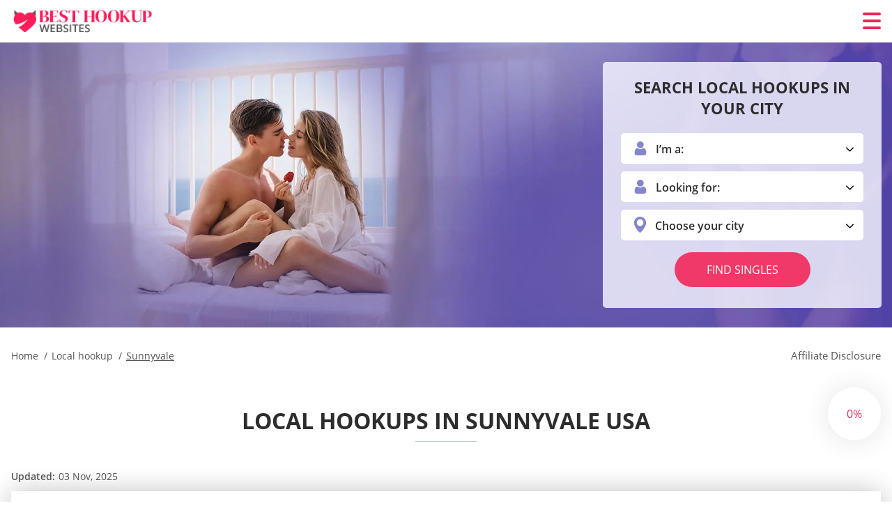

--- FILE ---
content_type: text/html; charset=UTF-8
request_url: https://besthookupwebsites.net/local-hookup/sunnyvale/
body_size: 121855
content:
<!DOCTYPE html>
<html class="no-js" lang="en-US" data-lang="en">
<head>
  <meta charset="utf-8">
  <meta http-equiv="x-ua-compatible" content="ie=edge">
  <meta name="viewport" content="width=device-width, initial-scale=1.0">
  <meta content="telephone=no" name="format-detection">
  <meta name="HandheldFriendly" content="true">
  <style>
    @charset "UTF-8";@-webkit-keyframes fancybox-rotate{to{-webkit-transform:rotate(360deg);transform:rotate(360deg)}}@keyframes fancybox-rotate{to{-webkit-transform:rotate(360deg);transform:rotate(360deg)}}@-webkit-keyframes drop-show{0%{-webkit-transform:scaleY(.1);transform:scaleY(.1)}40%{-webkit-transform:scaleY(1.04);transform:scaleY(1.04)}60%{-webkit-transform:scaleY(.98);transform:scaleY(.98)}80%{-webkit-transform:scaleY(1.02);transform:scaleY(1.02)}to{-webkit-transform:scaleY(1);transform:scaleY(1)}}@keyframes drop-show{0%{-webkit-transform:scaleY(.1);transform:scaleY(.1)}40%{-webkit-transform:scaleY(1.04);transform:scaleY(1.04)}60%{-webkit-transform:scaleY(.98);transform:scaleY(.98)}80%{-webkit-transform:scaleY(1.02);transform:scaleY(1.02)}to{-webkit-transform:scaleY(1);transform:scaleY(1)}}@-webkit-keyframes drop-hide{0%{-webkit-transform:scaleY(1);transform:scaleY(1)}60%{-webkit-transform:scaleY(.98);transform:scaleY(.98)}80%{-webkit-transform:scaleY(1.02);transform:scaleY(1.02)}to{-webkit-transform:scaleY(0);transform:scaleY(0)}}@keyframes drop-hide{0%{-webkit-transform:scaleY(1);transform:scaleY(1)}60%{-webkit-transform:scaleY(.98);transform:scaleY(.98)}80%{-webkit-transform:scaleY(1.02);transform:scaleY(1.02)}to{-webkit-transform:scaleY(0);transform:scaleY(0)}}@-webkit-keyframes slideInLeft{0%{opacity:0;visibility:visible;-webkit-transform:translate3d(-100%,0,0);transform:translate3d(-100%,0,0)}to{opacity:1;-webkit-transform:translate3d(0,0,0);transform:translate3d(0,0,0)}}@keyframes slideInLeft{0%{opacity:0;visibility:visible;-webkit-transform:translate3d(-100%,0,0);transform:translate3d(-100%,0,0)}to{opacity:1;-webkit-transform:translate3d(0,0,0);transform:translate3d(0,0,0)}}@-webkit-keyframes spin{0%{-webkit-transform:rotate(0deg);transform:rotate(0deg)}to{-webkit-transform:rotate(360deg);transform:rotate(360deg)}}@keyframes spin{0%{-webkit-transform:rotate(0deg);transform:rotate(0deg)}to{-webkit-transform:rotate(360deg);transform:rotate(360deg)}}@-webkit-keyframes pulse{10%{-webkit-transform:scale(1.1);transform:scale(1.1)}}@keyframes pulse{10%{-webkit-transform:scale(1.1);transform:scale(1.1)}}@-webkit-keyframes animatedBackground{10%{background-image:url("data:image/svg+xml;charset=utf8,%3Csvg xmlns='http://www.w3.org/2000/svg' viewBox='0 0 100.5 88.9'%3E%3Cpath d='M73.6.5c-5.4 0-10.4 1.7-14.7 5.1-4.2 3.2-7 7.4-8.6 10.4-1.6-3-4.4-7.1-8.6-10.4C37.3 2.2 32.4.5 27 .5 11.9.5.5 12.8.5 29.2c0 17.7 14.2 29.7 35.6 48 3.6 3.1 7.8 6.6 12.1 10.4.6.5 1.3.8 2 .8s1.5-.3 2-.8c4.3-3.8 8.4-7.3 12.1-10.4 21.5-18.3 35.6-30.4 35.6-48C100 12.8 88.7.5 73.6.5z' fill='%23f03968' stroke='%23f03968' stroke-miterlimit='10'/%3E%3C/svg%3E")}to{background-image:url("data:image/svg+xml;charset=utf8,%3Csvg xmlns='http://www.w3.org/2000/svg' viewBox='0 0 100.5 88.9'%3E%3Cpath d='M73.6.5c-5.4 0-10.4 1.7-14.7 5.1-4.2 3.2-7 7.4-8.6 10.4-1.6-3-4.4-7.1-8.6-10.4C37.3 2.2 32.4.5 27 .5 11.9.5.5 12.8.5 29.2c0 17.7 14.2 29.7 35.6 48 3.6 3.1 7.8 6.6 12.1 10.4.6.5 1.3.8 2 .8s1.5-.3 2-.8c4.3-3.8 8.4-7.3 12.1-10.4 21.5-18.3 35.6-30.4 35.6-48C100 12.8 88.7.5 73.6.5z' fill='none' stroke='%23f03968' stroke-miterlimit='10'/%3E%3C/svg%3E")}}@keyframes animatedBackground{10%{background-image:url("data:image/svg+xml;charset=utf8,%3Csvg xmlns='http://www.w3.org/2000/svg' viewBox='0 0 100.5 88.9'%3E%3Cpath d='M73.6.5c-5.4 0-10.4 1.7-14.7 5.1-4.2 3.2-7 7.4-8.6 10.4-1.6-3-4.4-7.1-8.6-10.4C37.3 2.2 32.4.5 27 .5 11.9.5.5 12.8.5 29.2c0 17.7 14.2 29.7 35.6 48 3.6 3.1 7.8 6.6 12.1 10.4.6.5 1.3.8 2 .8s1.5-.3 2-.8c4.3-3.8 8.4-7.3 12.1-10.4 21.5-18.3 35.6-30.4 35.6-48C100 12.8 88.7.5 73.6.5z' fill='%23f03968' stroke='%23f03968' stroke-miterlimit='10'/%3E%3C/svg%3E")}to{background-image:url("data:image/svg+xml;charset=utf8,%3Csvg xmlns='http://www.w3.org/2000/svg' viewBox='0 0 100.5 88.9'%3E%3Cpath d='M73.6.5c-5.4 0-10.4 1.7-14.7 5.1-4.2 3.2-7 7.4-8.6 10.4-1.6-3-4.4-7.1-8.6-10.4C37.3 2.2 32.4.5 27 .5 11.9.5.5 12.8.5 29.2c0 17.7 14.2 29.7 35.6 48 3.6 3.1 7.8 6.6 12.1 10.4.6.5 1.3.8 2 .8s1.5-.3 2-.8c4.3-3.8 8.4-7.3 12.1-10.4 21.5-18.3 35.6-30.4 35.6-48C100 12.8 88.7.5 73.6.5z' fill='none' stroke='%23f03968' stroke-miterlimit='10'/%3E%3C/svg%3E")}}@-webkit-keyframes animatedArrow{10%{background-image:url("data:image/svg+xml;charset=utf8,%3Csvg xmlns='http://www.w3.org/2000/svg' fill='%23fff' viewBox='0 0 191.989 362.667'%3E%3Cpath d='M188.87 259.136c-4.16-4.16-10.923-4.16-15.083 0l-67.115 67.115V10.667C106.672 4.779 101.893 0 96.005 0S85.34 4.779 85.34 10.667v315.587l-67.136-67.118c-4.16-4.16-10.923-4.16-15.083 0s-4.16 10.923 0 15.083l85.333 85.333a10.775 10.775 0 002.373 1.768c.039.022.075.046.114.067.215.116.436.217.657.317.103.047.204.1.31.143.181.075.366.137.551.202.149.053.295.11.446.156.167.05.336.087.504.13.17.042.34.09.513.125.186.037.374.059.561.085.157.023.312.053.471.068.35.035.701.054 1.052.054s.703-.019 1.052-.053c.16-.016.316-.046.475-.07.186-.026.372-.048.557-.084.179-.036.352-.085.528-.13.162-.04.325-.075.485-.124.167-.05.328-.113.49-.172.167-.059.335-.114.499-.182.142-.06.278-.129.417-.194.179-.083.358-.163.532-.256.12-.065.234-.139.352-.208.182-.107.366-.211.544-.33.116-.078.225-.167.339-.25.166-.12.334-.237.494-.37.201-.165.39-.343.579-.522.061-.059.128-.11.188-.17l85.333-85.333c4.16-4.16 4.16-10.923 0-15.083z'/%3E%3C/svg%3E");border-color:#fff}to{background-image:url("data:image/svg+xml;charset=utf8,%3Csvg xmlns='http://www.w3.org/2000/svg' fill='%238585cd' viewBox='0 0 191.989 362.667'%3E%3Cpath d='M188.87 259.136c-4.16-4.16-10.923-4.16-15.083 0l-67.115 67.115V10.667C106.672 4.779 101.893 0 96.005 0S85.34 4.779 85.34 10.667v315.587l-67.136-67.118c-4.16-4.16-10.923-4.16-15.083 0s-4.16 10.923 0 15.083l85.333 85.333a10.775 10.775 0 002.373 1.768c.039.022.075.046.114.067.215.116.436.217.657.317.103.047.204.1.31.143.181.075.366.137.551.202.149.053.295.11.446.156.167.05.336.087.504.13.17.042.34.09.513.125.186.037.374.059.561.085.157.023.312.053.471.068.35.035.701.054 1.052.054s.703-.019 1.052-.053c.16-.016.316-.046.475-.07.186-.026.372-.048.557-.084.179-.036.352-.085.528-.13.162-.04.325-.075.485-.124.167-.05.328-.113.49-.172.167-.059.335-.114.499-.182.142-.06.278-.129.417-.194.179-.083.358-.163.532-.256.12-.065.234-.139.352-.208.182-.107.366-.211.544-.33.116-.078.225-.167.339-.25.166-.12.334-.237.494-.37.201-.165.39-.343.579-.522.061-.059.128-.11.188-.17l85.333-85.333c4.16-4.16 4.16-10.923 0-15.083z'/%3E%3C/svg%3E");border-color:#8585cd}}@keyframes animatedArrow{10%{background-image:url("data:image/svg+xml;charset=utf8,%3Csvg xmlns='http://www.w3.org/2000/svg' fill='%23fff' viewBox='0 0 191.989 362.667'%3E%3Cpath d='M188.87 259.136c-4.16-4.16-10.923-4.16-15.083 0l-67.115 67.115V10.667C106.672 4.779 101.893 0 96.005 0S85.34 4.779 85.34 10.667v315.587l-67.136-67.118c-4.16-4.16-10.923-4.16-15.083 0s-4.16 10.923 0 15.083l85.333 85.333a10.775 10.775 0 002.373 1.768c.039.022.075.046.114.067.215.116.436.217.657.317.103.047.204.1.31.143.181.075.366.137.551.202.149.053.295.11.446.156.167.05.336.087.504.13.17.042.34.09.513.125.186.037.374.059.561.085.157.023.312.053.471.068.35.035.701.054 1.052.054s.703-.019 1.052-.053c.16-.016.316-.046.475-.07.186-.026.372-.048.557-.084.179-.036.352-.085.528-.13.162-.04.325-.075.485-.124.167-.05.328-.113.49-.172.167-.059.335-.114.499-.182.142-.06.278-.129.417-.194.179-.083.358-.163.532-.256.12-.065.234-.139.352-.208.182-.107.366-.211.544-.33.116-.078.225-.167.339-.25.166-.12.334-.237.494-.37.201-.165.39-.343.579-.522.061-.059.128-.11.188-.17l85.333-85.333c4.16-4.16 4.16-10.923 0-15.083z'/%3E%3C/svg%3E");border-color:#fff}to{background-image:url("data:image/svg+xml;charset=utf8,%3Csvg xmlns='http://www.w3.org/2000/svg' fill='%238585cd' viewBox='0 0 191.989 362.667'%3E%3Cpath d='M188.87 259.136c-4.16-4.16-10.923-4.16-15.083 0l-67.115 67.115V10.667C106.672 4.779 101.893 0 96.005 0S85.34 4.779 85.34 10.667v315.587l-67.136-67.118c-4.16-4.16-10.923-4.16-15.083 0s-4.16 10.923 0 15.083l85.333 85.333a10.775 10.775 0 002.373 1.768c.039.022.075.046.114.067.215.116.436.217.657.317.103.047.204.1.31.143.181.075.366.137.551.202.149.053.295.11.446.156.167.05.336.087.504.13.17.042.34.09.513.125.186.037.374.059.561.085.157.023.312.053.471.068.35.035.701.054 1.052.054s.703-.019 1.052-.053c.16-.016.316-.046.475-.07.186-.026.372-.048.557-.084.179-.036.352-.085.528-.13.162-.04.325-.075.485-.124.167-.05.328-.113.49-.172.167-.059.335-.114.499-.182.142-.06.278-.129.417-.194.179-.083.358-.163.532-.256.12-.065.234-.139.352-.208.182-.107.366-.211.544-.33.116-.078.225-.167.339-.25.166-.12.334-.237.494-.37.201-.165.39-.343.579-.522.061-.059.128-.11.188-.17l85.333-85.333c4.16-4.16 4.16-10.923 0-15.083z'/%3E%3C/svg%3E");border-color:#8585cd}}@-webkit-keyframes animateCircle{40%{opacity:1;-webkit-transform:scale(10);transform:scale(10);fill:#dd4688}55%{opacity:1;-webkit-transform:scale(11);transform:scale(11);fill:#d46abf}65%{opacity:1;-webkit-transform:scale(12);transform:scale(12);fill:#cc8ef5}75%{opacity:1;-webkit-transform:scale(13);transform:scale(13);stroke-width:.5;stroke:#cc8ef5;fill:transparent}85%{opacity:1;-webkit-transform:scale(17);transform:scale(17);stroke-width:.2;stroke:#cc8ef5;fill:transparent}95%{opacity:1;-webkit-transform:scale(18);transform:scale(18);stroke-width:.1;stroke:#cc8ef5;fill:transparent}to{opacity:1;-webkit-transform:scale(19);transform:scale(19);stroke-width:0;stroke:#cc8ef5;fill:transparent}}@keyframes animateCircle{40%{opacity:1;-webkit-transform:scale(10);transform:scale(10);fill:#dd4688}55%{opacity:1;-webkit-transform:scale(11);transform:scale(11);fill:#d46abf}65%{opacity:1;-webkit-transform:scale(12);transform:scale(12);fill:#cc8ef5}75%{opacity:1;-webkit-transform:scale(13);transform:scale(13);stroke-width:.5;stroke:#cc8ef5;fill:transparent}85%{opacity:1;-webkit-transform:scale(17);transform:scale(17);stroke-width:.2;stroke:#cc8ef5;fill:transparent}95%{opacity:1;-webkit-transform:scale(18);transform:scale(18);stroke-width:.1;stroke:#cc8ef5;fill:transparent}to{opacity:1;-webkit-transform:scale(19);transform:scale(19);stroke-width:0;stroke:#cc8ef5;fill:transparent}}@-webkit-keyframes animateHeart{0%{-webkit-transform:scale(.2);transform:scale(.2)}40%{-webkit-transform:scale(1.2);transform:scale(1.2)}to{-webkit-transform:scale(1);transform:scale(1)}}@keyframes animateHeart{0%{-webkit-transform:scale(.2);transform:scale(.2)}40%{-webkit-transform:scale(1.2);transform:scale(1.2)}to{-webkit-transform:scale(1);transform:scale(1)}}@-webkit-keyframes animateHeartOut{0%{-webkit-transform:scale(1.4);transform:scale(1.4)}to{-webkit-transform:scale(1);transform:scale(1)}}@keyframes animateHeartOut{0%{-webkit-transform:scale(1.4);transform:scale(1.4)}to{-webkit-transform:scale(1);transform:scale(1)}}html{font-family:sans-serif;-webkit-text-size-adjust:100%;-ms-text-size-adjust:100%}body{margin:0;background-color:#fff;color:#545454}article,aside,details,figcaption,figure,footer,header,main,menu,nav,section,summary{display:block}audio,canvas,progress,video{display:inline-block;vertical-align:baseline}audio:not([controls]){display:none;height:0}[hidden],template{display:none}a{background-color:transparent;color:#f02257;text-decoration:none;word-break:break-word}a:active,a:hover{outline:0}abbr[title]{border-bottom:1px dotted}b,strong{font-weight:700}dfn{font-style:italic}mark{background:#ff0;color:#000}sub,sup{position:relative;vertical-align:baseline;font-size:75%;line-height:0}sup{top:-.5em}sub{bottom:-.25em}img{border:0}svg:not(:root){overflow:hidden}blockquote,figure{margin:0}hr{height:0;-webkit-box-sizing:content-box;box-sizing:content-box;-moz-box-sizing:content-box}pre{overflow:auto}code,kbd,pre,samp{font-family:monospace,monospace;font-size:1em}button,input,optgroup,select,textarea{margin:0;font:inherit;color:inherit}fieldset{vertical-align:baseline;margin:0;padding:0;background:0 0;border:0;font-size:100%;outline:0}button{overflow:visible}button,select{text-transform:none}button,html input[type=button],input[type=reset],input[type=submit]{cursor:pointer;-webkit-appearance:button}button[disabled],html input[disabled]{cursor:default}button::-moz-focus-inner,input::-moz-focus-inner{padding:0;border:0}input{line-height:normal}input[type=checkbox],input[type=radio]{padding:0;-webkit-box-sizing:border-box;box-sizing:border-box}input[type=number]::-webkit-inner-spin-button,input[type=number]::-webkit-outer-spin-button{height:auto}input[type=search]{box-sizing:content-box;-webkit-box-sizing:content-box;-moz-box-sizing:content-box;-webkit-appearance:textfield}.jq-selectbox__search input::-webkit-search-cancel-button,.jq-selectbox__search input::-webkit-search-decoration,input[type=search]::-webkit-search-cancel-button,input[type=search]::-webkit-search-decoration{-webkit-appearance:none}legend{border:0}textarea{overflow:auto}optgroup{font-weight:700}table{border-collapse:collapse;border-spacing:0}legend,td,th{padding:0}.c-sites-box-S-1 .Z7h-zXAb .JB3ny{font-size:0}.c-about-S-1 .ScdryY5v1,.c-app-info-S-1 .VLwp03Gb,.c-logo-slider-S-1 .C262YVI,.c-menu-S-1 .wpaiZO1Yh,.c-quiz-S-1 .jsqtXpjwu,.c-websites-S-1 .aLdwR .LDYW4PFH{display:inline-block;font-size:0}.c-hookup-slider-S-1 .QlHUAXZH6C .RaRgPfQK{font-size:0}.iMLMDqbh6u7 img,.c-about-S-1 .ScdryY5v1 img,.c-menu-S-1 .wpaiZO1Yh img,.c-sites-box-S-1 .Z7h-zXAb .JB3ny img,.c-websites-S-1 .aLdwR .LDYW4PFH img{display:inline-block;height:auto;max-width:100%}.c-quiz-S-1 .jsqtXpjwu img{height:auto;max-width:100%}.c-app-info-S-1 .VLwp03Gb img,.c-hookup-slider-S-1 .QlHUAXZH6C .RaRgPfQK img{display:inline-block;height:auto;max-width:100%}.gP70WUzIlX{background-color:transparent}.aFTaEzpU-TE .slick-arrow,.Hsc3w1KZPfn .slick-arrow{padding:0;background-color:transparent}.VrGB7Bp,.c-contents-S-1 .BOVhR68wk-,.c-form-S-1 .n8QsxktTVK4,.c-menu-S-1 .TaNTUqoIR,.c-vote-S-1 .PEdH3b{padding:0;background-color:transparent;border:0}.c-pagination-S-1 .qcygk,.c-pagination-S-1 .Sd5VEo{padding:0;background-color:transparent}.c-filter-S-1 .aWITFj,.c-filter-S-1 .PKjFBO4xL{background-color:transparent;border:0}.c-filter-S-1 .n7ZOH8k,.c-filter-S-1 .UfV-0PxoF{padding:0;background-color:transparent;border:0}.c-filter_lifestyle-S-1 .opfuIkNp,.c-filter_lifestyle-S-1 .DCAKdUy{background-color:transparent;border:0}.c-filter_lifestyle-S-1 .pC_skhT{padding:0;background-color:transparent;border:0}.c-sugar-profiles-S-1 .NKG8dM18Yg4t{padding:0;border:0}.c-share-S-1 .sB0iMTKViygE,.c-top-sites-S-1 .rdWldfNY{background-color:transparent;border:0}.c-menu-S-1 .xkAPwXBL7ZKc,.c-menu-S-1 .xPILsy_4U{margin:0;padding:0;list-style:none}.RDTKQCn4Da,.c-features-S-1 .dqf646re,.c-footer-S-1 .TPWiJwQ4{padding:0;list-style:none}.c-footer-S-1 .WqlvemI_V{margin:0;padding:0;list-style:none}.jub31m4N4YL,.jq-selectbox__dropdown ul{padding:0;list-style:none}.c-filter-S-1 .LH54IajJ4Ow{list-style:none}.c-filter_lifestyle-S-1 .AiHW2KtaXe{margin:0;padding:0;list-style:none}.c-model-S-1 .AzJhxEM{margin:0;list-style:none}.c-state-S-1 .DA-iX01JFQ{margin:0;padding:0;list-style:none}.c-state-S-1 .qSoTxdFtyQIJ{padding:0;list-style:none}.c-top-posts-S-1 .x1NxWwky{margin:0;padding:0;list-style:none}.c-tb-apps-S-1 .fipCUaLsGTlo{padding:0;list-style:none}.c-categories-S-1 .joWFzwdOQ1e,.c-share-S-1 .UtzaP6{margin:0;padding:0;list-style:none}.c-button-up:before,.c-contents-S-1 .BOVhR68wk-:before,.c-websites-S-1 .aLdwR .G7Fg8_JDjT,.c-websites-S-1 .aLdwR .GvoCGCe-W:after{background-position:center center;background-repeat:no-repeat;background-size:contain}.wpml-ls-flag{margin-right:5px}.slick-list,.slick-slider{position:relative;display:block}.slick-slider{-webkit-box-sizing:border-box;box-sizing:border-box;user-select:none;-webkit-tap-highlight-color:transparent;touch-action:pan-y;-ms-touch-action:pan-y;-khtml-user-select:none;-webkit-touch-callout:none;-webkit-user-select:none;-ms-user-select:none;-moz-user-select:none}.slick-list{margin:0;padding:0;overflow:hidden}.slick-list:focus{outline:0}.slick-list.dragging{cursor:pointer;cursor:hand}.slick-slider .slick-list,.slick-slider .slick-track{transform:translate3d(0,0,0);-o-transform:translate3d(0,0,0);-ms-transform:translate3d(0,0,0);-moz-transform:translate3d(0,0,0);-webkit-transform:translate3d(0,0,0)}.slick-track{position:relative;top:0;left:0;display:block;margin-right:auto;margin-left:auto}.slick-track:after,.slick-track:before{content:'';display:table}.slick-track:after{clear:both}.slick-loading .slick-track{visibility:hidden}.slick-slide{float:left;display:none;height:100%;min-height:1px}[dir=rtl] .slick-slide{float:right}.slick-initialized .slick-slide,.slick-slide img{display:block}.slick-slide.slick-loading img{display:none}.slick-slide.dragging img{pointer-events:none}.slick-loading .slick-slide{visibility:hidden}.slick-vertical .slick-slide{display:block;height:auto;border:1px solid transparent}.slick-arrow.slick-hidden{display:none}.mCustomScrollbar{touch-action:pinch-zoom;-ms-touch-action:pinch-zoom}.mCustomScrollbar.mCS_no_scrollbar,.mCustomScrollbar.mCS_touch_action{touch-action:auto;-ms-touch-action:auto}.mCustomScrollBox{position:relative;height:100%;max-width:100%;overflow:hidden;outline:0;direction:ltr}.mCSB_container{width:auto;height:auto;overflow:hidden}.mCSB_inside>.mCSB_container{margin-right:30px}.mCSB_container.mCS_no_scrollbar_y.mCS_y_hidden{margin-right:0}.mCS-dir-rtl>.mCSB_inside>.mCSB_container{margin-right:0;margin-left:30px}.mCS-dir-rtl>.mCSB_inside>.mCSB_container.mCS_no_scrollbar_y.mCS_y_hidden{margin-left:0}.mCSB_scrollTools{position:absolute;top:0;right:0;bottom:0;left:auto;width:16px;height:auto;opacity:.75;filter:"alpha(opacity=75)";-ms-filter:"alpha(opacity=75)"}.mCSB_outside+.mCSB_scrollTools{right:-26px}.mCS-dir-rtl>.mCSB_inside>.mCSB_scrollTools{right:auto;left:0}.mCS-dir-rtl>.mCSB_outside+.mCSB_scrollTools{right:auto;left:-26px}.mCSB_scrollTools .mCSB_draggerContainer{position:absolute;top:0;right:0;bottom:0;left:0;height:auto}.mCSB_scrollTools a+.mCSB_draggerContainer{margin:20px 0}.mCSB_scrollTools .mCSB_dragger .mCSB_dragger_bar,.mCSB_scrollTools .mCSB_draggerRail{width:2px;height:100%;margin:0 auto;border-radius:16px;-moz-border-radius:16px;-webkit-border-radius:16px}.mCSB_scrollTools .mCSB_dragger{width:100%;height:30px;z-index:1;cursor:pointer}.mCSB_scrollTools .mCSB_dragger .mCSB_dragger_bar{position:relative;width:4px;text-align:center}.mCSB_scrollTools_vertical.mCSB_scrollTools_onDrag_expand .mCSB_dragger.mCSB_dragger_onDrag_expanded .mCSB_dragger_bar,.mCSB_scrollTools_vertical.mCSB_scrollTools_onDrag_expand .mCSB_draggerContainer:hover .mCSB_dragger .mCSB_dragger_bar{width:12px}.mCSB_scrollTools_vertical.mCSB_scrollTools_onDrag_expand .mCSB_dragger.mCSB_dragger_onDrag_expanded+.mCSB_draggerRail,.mCSB_scrollTools_vertical.mCSB_scrollTools_onDrag_expand .mCSB_draggerContainer:hover .mCSB_draggerRail{width:8px}.mCSB_scrollTools .mCSB_buttonDown,.mCSB_scrollTools .mCSB_buttonUp{position:absolute;display:block;width:100%;height:20px;margin:0 auto;overflow:hidden;cursor:pointer}.mCSB_scrollTools .mCSB_buttonDown{bottom:0}.mCSB_horizontal.mCSB_inside>.mCSB_container{margin-right:0;margin-bottom:30px}.mCSB_horizontal.mCSB_outside>.mCSB_container{min-height:100%}.mCSB_horizontal>.mCSB_container.mCS_no_scrollbar_x.mCS_x_hidden{margin-bottom:0}.mCSB_container_wrapper,.mCSB_scrollTools.mCSB_scrollTools_horizontal{top:auto;right:0;bottom:0;left:0;width:auto;height:16px}.mCustomScrollBox+.mCSB_scrollTools+.mCSB_scrollTools.mCSB_scrollTools_horizontal,.mCustomScrollBox+.mCSB_scrollTools.mCSB_scrollTools_horizontal{bottom:-26px}.mCSB_scrollTools.mCSB_scrollTools_horizontal a+.mCSB_draggerContainer{margin:0 20px}.mCSB_scrollTools.mCSB_scrollTools_horizontal .mCSB_draggerRail{width:100%;height:2px;margin:7px 0}.mCSB_scrollTools.mCSB_scrollTools_horizontal .mCSB_dragger{left:0;width:30px;height:100%}.mCSB_scrollTools.mCSB_scrollTools_horizontal .mCSB_dragger .mCSB_dragger_bar{width:100%;height:4px;margin:6px auto}.mCSB_scrollTools_horizontal.mCSB_scrollTools_onDrag_expand .mCSB_dragger.mCSB_dragger_onDrag_expanded .mCSB_dragger_bar,.mCSB_scrollTools_horizontal.mCSB_scrollTools_onDrag_expand .mCSB_draggerContainer:hover .mCSB_dragger .mCSB_dragger_bar{height:12px;margin:2px auto}.mCSB_scrollTools_horizontal.mCSB_scrollTools_onDrag_expand .mCSB_dragger.mCSB_dragger_onDrag_expanded+.mCSB_draggerRail,.mCSB_scrollTools_horizontal.mCSB_scrollTools_onDrag_expand .mCSB_draggerContainer:hover .mCSB_draggerRail{height:8px;margin:4px 0}.mCSB_scrollTools.mCSB_scrollTools_horizontal .mCSB_buttonLeft,.mCSB_scrollTools.mCSB_scrollTools_horizontal .mCSB_buttonRight{position:absolute;display:block;width:20px;height:100%;margin:0 auto;overflow:hidden;cursor:pointer}.mCS-dir-rtl>.mCustomScrollBox.mCSB_vertical_horizontal.mCSB_inside>.mCSB_container_wrapper.mCS_no_scrollbar_y.mCS_y_hidden+.mCSB_scrollTools~.mCSB_scrollTools.mCSB_scrollTools_horizontal,.mCSB_scrollTools.mCSB_scrollTools_horizontal .mCSB_buttonLeft{left:0}.mCS-dir-rtl>.mCustomScrollBox.mCSB_vertical_horizontal.mCSB_inside>.mCSB_scrollTools.mCSB_scrollTools_horizontal,.mCSB_container_wrapper.mCS_no_scrollbar_y.mCS_y_hidden+.mCSB_scrollTools~.mCSB_scrollTools.mCSB_scrollTools_horizontal,.mCSB_scrollTools.mCSB_scrollTools_horizontal .mCSB_buttonRight{right:0}.mCSB_container_wrapper{position:absolute;top:0;height:auto;margin-right:30px;margin-bottom:30px;overflow:hidden}.mCSB_container_wrapper>.mCSB_container{padding-right:30px;padding-bottom:30px;box-sizing:border-box;-moz-box-sizing:border-box;-webkit-box-sizing:border-box}.mCSB_vertical_horizontal>.mCSB_scrollTools.mCSB_scrollTools_vertical{bottom:20px}.mCSB_vertical_horizontal>.mCSB_scrollTools.mCSB_scrollTools_horizontal{right:20px}.mCSB_container_wrapper.mCS_no_scrollbar_x.mCS_x_hidden+.mCSB_scrollTools.mCSB_scrollTools_vertical{bottom:0}.mCS-dir-rtl>.mCustomScrollBox.mCSB_vertical_horizontal.mCSB_inside>.mCSB_scrollTools.mCSB_scrollTools_horizontal{left:20px}.mCS-dir-rtl>.mCSB_inside>.mCSB_container_wrapper{margin-right:0;margin-left:30px}.mCSB_container_wrapper.mCS_no_scrollbar_y.mCS_y_hidden>.mCSB_container{padding-right:0}.mCSB_container_wrapper.mCS_no_scrollbar_x.mCS_x_hidden>.mCSB_container{padding-bottom:0}.mCustomScrollBox.mCSB_vertical_horizontal.mCSB_inside>.mCSB_container_wrapper.mCS_no_scrollbar_y.mCS_y_hidden{margin-right:0;margin-left:0}.mCustomScrollBox.mCSB_vertical_horizontal.mCSB_inside>.mCSB_container_wrapper.mCS_no_scrollbar_x.mCS_x_hidden{margin-bottom:0}.mCSB_scrollTools,.mCSB_scrollTools .mCSB_buttonDown,.mCSB_scrollTools .mCSB_buttonLeft,.mCSB_scrollTools .mCSB_buttonRight,.mCSB_scrollTools .mCSB_buttonUp,.mCSB_scrollTools .mCSB_dragger .mCSB_dragger_bar{transition:opacity .2s ease-in-out,background .2s ease-in-out;-o-transition:opacity .2s ease-in-out,background .2s ease-in-out;-moz-transition:opacity .2s ease-in-out,background .2s ease-in-out;-webkit-transition:opacity .2s ease-in-out,background .2s ease-in-out}.mCSB_scrollTools_horizontal.mCSB_scrollTools_onDrag_expand .mCSB_draggerRail,.mCSB_scrollTools_horizontal.mCSB_scrollTools_onDrag_expand .mCSB_dragger_bar,.mCSB_scrollTools_vertical.mCSB_scrollTools_onDrag_expand .mCSB_draggerRail,.mCSB_scrollTools_vertical.mCSB_scrollTools_onDrag_expand .mCSB_dragger_bar{transition:width .2s ease-out .2s,height .2s ease-out .2s,margin-left .2s ease-out .2s,margin-right .2s ease-out .2s,margin-top .2s ease-out .2s,margin-bottom .2s ease-out .2s,opacity .2s ease-in-out,background .2s ease-in-out;-o-transition:width .2s ease-out .2s,height .2s ease-out .2s,margin-left .2s ease-out .2s,margin-right .2s ease-out .2s,margin-top .2s ease-out .2s,margin-bottom .2s ease-out .2s,opacity .2s ease-in-out,background .2s ease-in-out;-moz-transition:width .2s ease-out .2s,height .2s ease-out .2s,margin-left .2s ease-out .2s,margin-right .2s ease-out .2s,margin-top .2s ease-out .2s,margin-bottom .2s ease-out .2s,opacity .2s ease-in-out,background .2s ease-in-out;-webkit-transition:width .2s ease-out .2s,height .2s ease-out .2s,margin-left .2s ease-out .2s,margin-right .2s ease-out .2s,margin-top .2s ease-out .2s,margin-bottom .2s ease-out .2s,opacity .2s ease-in-out,background .2s ease-in-out}.mCS-autoHide>.mCustomScrollBox>.mCSB_scrollTools,.mCS-autoHide>.mCustomScrollBox~.mCSB_scrollTools{opacity:0;filter:"alpha(opacity=0)";-ms-filter:"alpha(opacity=0)"}.mCS-autoHide:hover>.mCustomScrollBox>.mCSB_scrollTools,.mCS-autoHide:hover>.mCustomScrollBox~.mCSB_scrollTools,.mCustomScrollBox:hover>.mCSB_scrollTools,.mCustomScrollBox:hover~.mCSB_scrollTools,.mCustomScrollbar>.mCustomScrollBox>.mCSB_scrollTools.mCSB_scrollTools_onDrag,.mCustomScrollbar>.mCustomScrollBox~.mCSB_scrollTools.mCSB_scrollTools_onDrag{opacity:1;filter:"alpha(opacity=100)";-ms-filter:"alpha(opacity=100)"}.mCSB_scrollTools .mCSB_draggerRail{background:#000;background:rgba(0,0,0,.4);filter:"alpha(opacity=40)";-ms-filter:"alpha(opacity=40)"}.mCSB_scrollTools .mCSB_dragger .mCSB_dragger_bar{background:#fff;background:rgba(255,255,255,.75);filter:"alpha(opacity=75)";-ms-filter:"alpha(opacity=75)"}.mCSB_scrollTools .mCSB_dragger:hover .mCSB_dragger_bar{background:#fff;background:rgba(255,255,255,.85);filter:"alpha(opacity=85)";-ms-filter:"alpha(opacity=85)"}.mCSB_scrollTools .mCSB_dragger.mCSB_dragger_onDrag .mCSB_dragger_bar,.mCSB_scrollTools .mCSB_dragger:active .mCSB_dragger_bar{background:#fff;background:rgba(255,255,255,.9);filter:"alpha(opacity=90)";-ms-filter:"alpha(opacity=90)"}.mCSB_scrollTools .mCSB_buttonDown,.mCSB_scrollTools .mCSB_buttonLeft,.mCSB_scrollTools .mCSB_buttonRight,.mCSB_scrollTools .mCSB_buttonUp{background-image:url(mCSB_buttons.png);background-repeat:no-repeat;opacity:.4;filter:"alpha(opacity=40)";-ms-filter:"alpha(opacity=40)"}.mCSB_scrollTools .mCSB_buttonUp{background-position:0 0}.mCSB_scrollTools .mCSB_buttonDown{background-position:0 -20px}.mCSB_scrollTools .mCSB_buttonLeft{background-position:0 -40px}.mCSB_scrollTools .mCSB_buttonRight{background-position:0 -56px}.mCSB_scrollTools .mCSB_buttonDown:hover,.mCSB_scrollTools .mCSB_buttonLeft:hover,.mCSB_scrollTools .mCSB_buttonRight:hover,.mCSB_scrollTools .mCSB_buttonUp:hover{opacity:.75;filter:"alpha(opacity=75)";-ms-filter:"alpha(opacity=75)"}.mCSB_scrollTools .mCSB_buttonDown:active,.mCSB_scrollTools .mCSB_buttonLeft:active,.mCSB_scrollTools .mCSB_buttonRight:active,.mCSB_scrollTools .mCSB_buttonUp:active{opacity:.9;filter:"alpha(opacity=90)";-ms-filter:"alpha(opacity=90)"}.mCS-dark.mCSB_scrollTools .mCSB_draggerRail{background:#000;background:rgba(0,0,0,.15)}.mCS-dark.mCSB_scrollTools .mCSB_dragger .mCSB_dragger_bar{background:#000;background:rgba(0,0,0,.75)}.mCS-dark.mCSB_scrollTools .mCSB_dragger:hover .mCSB_dragger_bar{background:rgba(0,0,0,.85)}.mCS-dark.mCSB_scrollTools .mCSB_dragger.mCSB_dragger_onDrag .mCSB_dragger_bar,.mCS-dark.mCSB_scrollTools .mCSB_dragger:active .mCSB_dragger_bar{background:rgba(0,0,0,.9)}.mCS-dark.mCSB_scrollTools .mCSB_buttonUp{background-position:-80px 0}.mCS-dark.mCSB_scrollTools .mCSB_buttonDown{background-position:-80px -20px}.mCS-dark.mCSB_scrollTools .mCSB_buttonLeft{background-position:-80px -40px}.mCS-dark.mCSB_scrollTools .mCSB_buttonRight{background-position:-80px -56px}.open .dropdown-menu{display:block}.dropdown-menu,.tab-content>.tab-pane{display:none}.modal,.tab-content>.active{display:block}.modal{position:fixed;top:0;right:0;bottom:0;left:0;z-index:160;overflow:hidden;outline:0;visibility:hidden;-webkit-overflow-scrolling:touch}.modal.in{visibility:visible}.modal.fade .modal-dialog{transform:translate(0,-25%);transition:transform .3s ease-out;transition:transform .3s ease-out,-webkit-transform .3s ease-out;-o-transition:-o-transform .3s ease-out;-webkit-transition:-webkit-transform .3s ease-out;-o-transform:translate(0,-25%);-ms-transform:translate(0,-25%);-webkit-transform:translate(0,-25%)}.modal.in .modal-dialog{transform:translate(0,0);-o-transform:translate(0,0);-ms-transform:translate(0,0);-webkit-transform:translate(0,0)}.fade{opacity:0;transition:opacity .1s linear;-o-transition:opacity .1s linear;-webkit-transition:opacity .1s linear}.fade.in{opacity:1}.collapse{display:none}.collapse.in{display:block}.collapsing{position:relative;height:0;overflow:hidden;transition-duration:.25s;transition-property:height,visibility;transition-timing-function:ease;-webkit-transition-duration:.25s;-o-transition-timing-function:ease;-webkit-transition-timing-function:ease;-webkit-transition-property:height,visibility;-o-transition-duration:.25s;-o-transition-property:height,visibility}.selectric-wrapper{position:relative;cursor:pointer}.selectric-responsive{width:100%}.selectric{border:1px solid #ddd;border-radius:0;background:#f8f8f8;position:relative;overflow:hidden}.selectric .button,.selectric .label{display:block;height:38px;line-height:38px}.selectric .label{white-space:nowrap;overflow:hidden;text-overflow:ellipsis;margin:0 38px 0 10px;font-size:12px;-webkit-user-select:none;-moz-user-select:none;-ms-user-select:none;user-select:none;color:#444}.selectric .button{position:absolute;right:0;top:0;width:38px;background-color:#f8f8f8;color:#bbb;text-align:center;font:0/0 a;*font:20px/38px Lucida Sans Unicode,Arial Unicode MS,Arial}.selectric .button:after{content:" ";position:absolute;top:0;right:0;bottom:0;left:0;margin:auto;width:0;height:0;border:4px solid transparent;border-top-color:#bbb;border-bottom:none}.selectric-focus .selectric{border-color:#aaa}.selectric-hover .selectric,.selectric-open .selectric{border-color:#c4c4c4}.selectric-hover .selectric .button{color:#a2a2a2}.selectric-hover .selectric .button:after{border-top-color:#a2a2a2}.selectric-open{z-index:9999}.selectric-open .selectric-items{display:block}.selectric-disabled{filter:alpha(opacity=50);opacity:.5;cursor:default;-webkit-user-select:none;-moz-user-select:none;-ms-user-select:none;user-select:none}.selectric-hide-select{position:relative;overflow:hidden;width:0;height:0}.selectric-hide-select select{position:absolute;left:-100%}.selectric-hide-select.selectric-is-native{position:absolute;width:100%;height:100%;z-index:10}.selectric-hide-select.selectric-is-native select{position:absolute;top:0;left:0;right:0;height:100%;width:100%;border:0;z-index:1;-webkit-box-sizing:border-box;box-sizing:border-box;opacity:0}.selectric-input{position:absolute!important;top:0!important;left:0!important;overflow:hidden!important;clip:rect(0,0,0,0)!important;margin:0!important;padding:0!important;width:1px!important;height:1px!important;outline:0!important;border:0!important;*font:0/0 a!important;background:0 0!important}.selectric-temp-show{position:absolute!important;visibility:hidden!important;display:block!important}.selectric-items{display:none;position:absolute;top:100%;left:0;background:#f8f8f8;border:1px solid #c4c4c4;z-index:-1;-webkit-box-shadow:0 0 10px -6px;box-shadow:0 0 10px -6px}.selectric-items .selectric-scroll{height:100%;overflow:auto}.selectric-above .selectric-items{top:auto;bottom:100%}.selectric-items li,.selectric-items ul{list-style:none;padding:0;margin:0;font-size:12px;line-height:20px;min-height:20px}.selectric-items li{display:block;padding:10px;color:#666;cursor:pointer}.selectric-items li.selected{background:#e0e0e0;color:#444}.selectric-items li.highlighted{background:#d0d0d0;color:#444}.selectric-items li:hover{background:#d5d5d5;color:#444}.selectric-items .disabled{filter:alpha(opacity=50);opacity:.5;cursor:default!important;background:0 0!important;color:#666!important;-webkit-user-select:none;-moz-user-select:none;-ms-user-select:none;user-select:none}.selectric-items .selectric-group .selectric-group-label{font-weight:700;padding-left:10px;cursor:default;-webkit-user-select:none;-moz-user-select:none;-ms-user-select:none;user-select:none;background:0 0;color:#444}.selectric-items .selectric-group.disabled li{filter:alpha(opacity=100);opacity:1}.selectric-items .selectric-group li{padding-left:25px}.jq-number{position:relative}.jq-number__spin,.jq-selectbox{cursor:pointer}.jq-selectbox{outline:0}.jq-selectbox__select-text{display:block;width:100%;overflow:hidden;text-overflow:ellipsis;white-space:nowrap}.jq-selectbox .placeholder{color:#888}.jq-selectbox__trigger{position:absolute;top:0;right:0;width:34px;height:100%;outline:0}.jq-selectbox .jq-selectbox__trigger-arrow{width:40px;height:100%;position:relative}.jq-selectbox .jq-selectbox__trigger-arrow:before{-webkit-transition:all .2s;transition:all .2s;content:"";top:37%;bottom:0;width:20px;height:20px;position:absolute;background-image:url("data:image/svg+xml,%3Csvg xmlns='http://www.w3.org/2000/svg' width='451.847' height='451.847'%3E%3Cpath fill='%23cfcfe2' d='M225.923 354.706c-8.098 0-16.195-3.092-22.369-9.263L9.27 151.157c-12.359-12.359-12.359-32.397 0-44.751 12.354-12.354 32.388-12.354 44.748 0l171.905 171.915 171.906-171.909c12.359-12.354 32.391-12.354 44.744 0 12.365 12.354 12.365 32.392 0 44.751L248.292 345.449c-6.177 6.172-14.274 9.257-22.369 9.257z'/%3E%3C/svg%3E");background-repeat:no-repeat,repeat;background-size:70%}@media only screen and (min-width:768px){.jq-selectbox .jq-selectbox__trigger-arrow{position:absolute;right:0}.jq-selectbox .jq-selectbox__trigger-arrow:before{background-size:100%;width:20px;height:20px}}.jq-selectbox.opened .jq-selectbox__trigger-arrow{outline:0}.jq-selectbox.opened .jq-selectbox__trigger-arrow:before{top:24%;left:-6px;-webkit-transform:rotate(180deg);transform:rotate(180deg)}@media only screen and (min-width:768px){.jq-selectbox.opened .jq-selectbox__trigger-arrow:before{top:38%;left:0}}.jq-selectbox__dropdown{margin:2px 0 0;padding:0;-webkit-box-sizing:border-box;box-sizing:border-box;top:24px!important;right:-1px;bottom:unset!important;left:-1px;width:100.7%!important;z-index:-1!important;border:1px solid #c2c2e6;border-top:none!important;border-radius:0 0 20px 20px;background:#fff}@media only screen and (min-width:768px){.jq-selectbox__dropdown{bottom:auto!important;width:100.4%!important}}.jq-selectbox__search{margin:5px}.jq-selectbox__not-found{margin:5px;padding:5px 8px 6px;background:#f0f0f0;font-size:13px}.fancybox-error p,.jq-selectbox ul{margin:0;padding:0}.jq-selectbox li.disabled{color:#aaa}.jq-selectbox li.disabled:hover{background:0 0}.jq-selectbox li.optgroup{font-weight:700}.jq-selectbox li.optgroup:hover{background:0 0;color:#231f20;cursor:default}.jq-selectbox li.option{padding-left:25px}body.compensate-for-scrollbar{overflow:hidden}.fancybox-active{height:auto}.fancybox-is-hidden{left:-9999px;margin:0;position:absolute!important;top:-9999px;visibility:hidden}.fancybox-container{-webkit-backface-visibility:hidden;height:100%;left:0;outline:0;position:fixed;-webkit-tap-highlight-color:transparent;top:0;-ms-touch-action:manipulation;touch-action:manipulation;-webkit-transform:translateZ(0);transform:translateZ(0);width:100%;z-index:99992}*,.fancybox-container *,:after,:before{-webkit-box-sizing:border-box;box-sizing:border-box}.fancybox-bg,.fancybox-inner,.fancybox-outer,.fancybox-stage{bottom:0;left:0;position:absolute;right:0;top:0}.fancybox-outer{-webkit-overflow-scrolling:touch;overflow-y:auto}.fancybox-bg{background:#1e1e1e;opacity:0;-webkit-transition-duration:inherit;transition-duration:inherit;-webkit-transition-property:opacity;transition-property:opacity;-webkit-transition-timing-function:cubic-bezier(.47,0,.74,.71);transition-timing-function:cubic-bezier(.47,0,.74,.71)}.fancybox-is-open .fancybox-bg{opacity:.9;-webkit-transition-timing-function:cubic-bezier(.22,.61,.36,1);transition-timing-function:cubic-bezier(.22,.61,.36,1)}.fancybox-infobar,.fancybox-toolbar{opacity:0;position:absolute;z-index:99997}.fancybox-caption,.fancybox-infobar,.fancybox-navigation .fancybox-button,.fancybox-toolbar{direction:ltr;-webkit-transition:opacity .25s ease,visibility 0s ease .25s;transition:opacity .25s ease,visibility 0s ease .25s;visibility:hidden}.fancybox-caption{opacity:0;position:absolute}.fancybox-navigation .fancybox-button{z-index:99997}.fancybox-show-caption .fancybox-caption,.fancybox-show-infobar .fancybox-infobar,.fancybox-show-nav .fancybox-navigation .fancybox-button,.fancybox-show-toolbar .fancybox-toolbar{opacity:1;-webkit-transition:opacity .25s ease 0s,visibility 0s ease 0s;transition:opacity .25s ease 0s,visibility 0s ease 0s;visibility:visible}.fancybox-infobar{color:#ccc;font-size:13px;-webkit-font-smoothing:subpixel-antialiased;height:44px;left:0;line-height:44px;min-width:44px;mix-blend-mode:difference;padding:0 10px;pointer-events:none;top:0;-webkit-touch-callout:none;-webkit-user-select:none;-moz-user-select:none;-ms-user-select:none;user-select:none}.fancybox-toolbar{right:0;top:0}.fancybox-stage{direction:ltr;overflow:visible;-webkit-transform:translateZ(0);transform:translateZ(0);z-index:99994}.fancybox-is-open .fancybox-stage{overflow:hidden}.fancybox-slide{-webkit-backface-visibility:hidden;display:none;height:100%;left:0;outline:0;overflow:auto;-webkit-overflow-scrolling:touch;padding:44px;position:absolute;text-align:center;top:0;-webkit-transition-property:opacity,-webkit-transform;transition-property:transform,opacity;transition-property:transform,opacity,-webkit-transform;white-space:normal;width:100%;z-index:99994}.fancybox-slide::before{content:'';display:inline-block;font-size:0;height:100%;vertical-align:middle;width:0}.fancybox-is-sliding .fancybox-slide,.fancybox-slide--current,.fancybox-slide--next,.fancybox-slide--previous{display:block}.fancybox-slide--image{overflow:hidden;padding:44px 0}.fancybox-slide--image::before{display:none}.fancybox-slide--html{padding:6px}.fancybox-content{background:#fff;display:inline-block;margin:0;max-width:100%;overflow:auto;-webkit-overflow-scrolling:touch;padding:44px;position:relative;text-align:left;vertical-align:middle}.fancybox-slide--image .fancybox-content{-webkit-animation-timing-function:cubic-bezier(.5,0,.14,1);animation-timing-function:cubic-bezier(.5,0,.14,1);-webkit-backface-visibility:hidden;background:0 0;background-repeat:no-repeat;background-size:100% 100%;left:0;max-width:none;overflow:visible;padding:0;position:absolute;top:0;-webkit-transform-origin:top left;transform-origin:top left;-webkit-transition-property:opacity,-webkit-transform;transition-property:transform,opacity;transition-property:transform,opacity,-webkit-transform;-webkit-user-select:none;-moz-user-select:none;-ms-user-select:none;user-select:none;z-index:99995}.fancybox-can-zoomOut .fancybox-content{cursor:-webkit-zoom-out;cursor:zoom-out}.fancybox-can-zoomIn .fancybox-content{cursor:-webkit-zoom-in;cursor:zoom-in}.fancybox-can-pan .fancybox-content,.fancybox-can-swipe .fancybox-content{cursor:-webkit-grab;cursor:grab}.fancybox-is-grabbing .fancybox-content{cursor:-webkit-grabbing;cursor:grabbing}.fancybox-container [data-selectable=true]{cursor:text}.fancybox-image,.fancybox-spaceball{background:0 0;border:0;height:100%;left:0;margin:0;max-height:none;max-width:none;padding:0;position:absolute;top:0;-webkit-user-select:none;-moz-user-select:none;-ms-user-select:none;user-select:none;width:100%}.fancybox-spaceball{z-index:1}.fancybox-slide--iframe .fancybox-content,.fancybox-slide--map .fancybox-content,.fancybox-slide--pdf .fancybox-content,.fancybox-slide--video .fancybox-content{height:100%;overflow:visible;padding:0;width:100%}.fancybox-slide--video .fancybox-content{background:#000}.fancybox-slide--map .fancybox-content{background:#e5e3df}.fancybox-slide--iframe .fancybox-content{background:#fff}.fancybox-iframe,.fancybox-video{background:0 0;border:0;display:block;height:100%;margin:0;overflow:hidden;padding:0;width:100%}.fancybox-iframe{left:0;position:absolute;top:0}.fancybox-error{background:#fff;cursor:default;max-width:400px;padding:40px;width:100%}.fancybox-error p{color:#444;font-size:16px;line-height:20px}.fancybox-button{background:rgba(30,30,30,.6);border:0;border-radius:0;-webkit-box-shadow:none;box-shadow:none;cursor:pointer;display:inline-block;height:44px;margin:0;padding:10px;position:relative;-webkit-transition:color .2s;transition:color .2s;vertical-align:top;visibility:inherit;width:44px;color:#ccc}.fancybox-button:link,.fancybox-button:visited{color:#ccc}.fancybox-button:hover{color:#fff}.fancybox-button:focus{outline:0}.fancybox-button.fancybox-focus{outline:1px dotted}.fancybox-button[disabled],.fancybox-button[disabled]:hover{color:#888;cursor:default;outline:0}.fancybox-button div{height:100%}.fancybox-button svg{display:block;height:100%;overflow:visible;position:relative;width:100%}.fancybox-button svg path{fill:currentColor;stroke-width:0}.fancybox-button--fsenter svg:nth-child(2),.fancybox-button--fsexit svg:nth-child(1),.fancybox-button--pause svg:nth-child(1),.fancybox-button--play svg:nth-child(2){display:none}.fancybox-progress{background:#ff5268;height:2px;left:0;position:absolute;right:0;top:0;-webkit-transform:scaleX(0);transform:scaleX(0);-webkit-transform-origin:0;transform-origin:0;-webkit-transition-property:-webkit-transform;transition-property:transform;transition-property:transform,-webkit-transform;-webkit-transition-timing-function:linear;transition-timing-function:linear;z-index:99998}.fancybox-close-small{background:0 0;border:0;border-radius:0;color:#ccc;cursor:pointer;opacity:.8;padding:8px;position:absolute;right:-12px;top:-44px;z-index:401}.fancybox-close-small:hover{color:#fff;opacity:1}.fancybox-slide--html .fancybox-close-small{color:currentColor;padding:10px;right:0;top:0}.fancybox-slide--image.fancybox-is-scaling .fancybox-content{overflow:hidden}.c-banner-S-1 .q1M7Rs h1:after,.fancybox-is-scaling .fancybox-close-small,.fancybox-is-zoomable.fancybox-can-pan .fancybox-close-small{display:none}.fancybox-navigation .fancybox-button{background-clip:content-box;height:100px;opacity:0;position:absolute;top:calc(50% - 50px);width:70px}.fancybox-navigation .fancybox-button div{padding:7px}.fancybox-navigation .fancybox-button--arrow_left{left:0;padding:31px 26px 31px 6px}.fancybox-navigation .fancybox-button--arrow_right{padding:31px 6px 31px 26px;right:0}.fancybox-caption{bottom:0;color:#eee;font-size:14px;font-weight:400;left:0;line-height:1.5;padding:25px 44px;right:0;text-align:center;z-index:99996}.fancybox-caption::before{background-image:url([data-uri]);background-repeat:repeat-x;background-size:contain;bottom:0;content:'';display:block;left:0;pointer-events:none;position:absolute;right:0;top:-44px;z-index:-1}.fancybox-caption a,.fancybox-caption a:link,.fancybox-caption a:visited{color:#ccc;text-decoration:none}.fancybox-caption a:hover{color:#fff;text-decoration:underline}.fancybox-loading{-webkit-animation:fancybox-rotate 1s linear infinite;animation:fancybox-rotate 1s linear infinite;background:0 0;border:4px solid #888;border-bottom-color:#fff;border-radius:50%;height:50px;left:50%;margin:-25px 0 0 -25px;opacity:.7;padding:0;position:absolute;top:50%;width:50px;z-index:99999}.fancybox-animated{-webkit-transition-timing-function:cubic-bezier(0,0,.25,1);transition-timing-function:cubic-bezier(0,0,.25,1)}.fancybox-fx-slide.fancybox-slide--previous{opacity:0;-webkit-transform:translate3d(-100%,0,0);transform:translate3d(-100%,0,0)}.fancybox-fx-slide.fancybox-slide--next{opacity:0;-webkit-transform:translate3d(100%,0,0);transform:translate3d(100%,0,0)}.fancybox-fx-slide.fancybox-slide--current{opacity:1;-webkit-transform:translate3d(0,0,0);transform:translate3d(0,0,0)}.fancybox-fx-fade.fancybox-slide--next,.fancybox-fx-fade.fancybox-slide--previous{opacity:0;-webkit-transition-timing-function:cubic-bezier(.19,1,.22,1);transition-timing-function:cubic-bezier(.19,1,.22,1)}.fancybox-fx-fade.fancybox-slide--current{opacity:1}.fancybox-fx-zoom-in-out.fancybox-slide--previous{opacity:0;-webkit-transform:scale3d(1.5,1.5,1.5);transform:scale3d(1.5,1.5,1.5)}.fancybox-fx-zoom-in-out.fancybox-slide--next{opacity:0;-webkit-transform:scale3d(.5,.5,.5);transform:scale3d(.5,.5,.5)}.fancybox-fx-zoom-in-out.fancybox-slide--current{opacity:1;-webkit-transform:scale3d(1,1,1);transform:scale3d(1,1,1)}.fancybox-fx-rotate.fancybox-slide--previous{opacity:0;-webkit-transform:rotate(-360deg);transform:rotate(-360deg)}.fancybox-fx-rotate.fancybox-slide--next{opacity:0;-webkit-transform:rotate(360deg);transform:rotate(360deg)}.fancybox-fx-rotate.fancybox-slide--current{opacity:1;-webkit-transform:rotate(0deg);transform:rotate(0deg)}.fancybox-fx-circular.fancybox-slide--previous{opacity:0;-webkit-transform:scale3d(0,0,0) translate3d(-100%,0,0);transform:scale3d(0,0,0) translate3d(-100%,0,0)}.fancybox-fx-circular.fancybox-slide--next{opacity:0;-webkit-transform:scale3d(0,0,0) translate3d(100%,0,0);transform:scale3d(0,0,0) translate3d(100%,0,0)}.fancybox-fx-circular.fancybox-slide--current{opacity:1;-webkit-transform:scale3d(1,1,1) translate3d(0,0,0);transform:scale3d(1,1,1) translate3d(0,0,0)}.fancybox-fx-tube.fancybox-slide--previous{-webkit-transform:translate3d(-100%,0,0) scale(.1) skew(-10deg);transform:translate3d(-100%,0,0) scale(.1) skew(-10deg)}.fancybox-fx-tube.fancybox-slide--next{-webkit-transform:translate3d(100%,0,0) scale(.1) skew(10deg);transform:translate3d(100%,0,0) scale(.1) skew(10deg)}.fancybox-fx-tube.fancybox-slide--current{-webkit-transform:translate3d(0,0,0) scale(1);transform:translate3d(0,0,0) scale(1)}@media all and (max-height:576px){.fancybox-caption{padding:12px}.fancybox-slide{padding-left:6px;padding-right:6px}.fancybox-slide--image{padding:6px 0}.fancybox-close-small{right:-6px}.fancybox-slide--image .fancybox-close-small{background:#4e4e4e;color:#f2f4f6;height:36px;opacity:1;padding:6px;right:0;top:0;width:36px}}.fancybox-share{background:#f4f4f4;border-radius:3px;max-width:90%;padding:30px;text-align:center}.fancybox-share h1{color:#222;font-size:35px;font-weight:700;margin:0 0 20px}.fancybox-share p{margin:0;padding:0}.fancybox-share__button{border:0;border-radius:3px;display:inline-block;font-size:14px;font-weight:700;line-height:40px;margin:0 5px 10px;min-width:130px;padding:0 15px;text-decoration:none;-webkit-transition:all .2s;transition:all .2s;-webkit-user-select:none;-moz-user-select:none;-ms-user-select:none;user-select:none;white-space:nowrap}.fancybox-share__button:link,.fancybox-share__button:visited{color:#fff}.fancybox-share__button:hover{text-decoration:none}.fancybox-share__button--fb{background:#3b5998}.fancybox-share__button--fb:hover{background:#344e86}.fancybox-share__button--pt{background:#bd081d}.fancybox-share__button--pt:hover{background:#aa0719}.fancybox-share__button--tw{background:#1da1f2}.fancybox-share__button--tw:hover{background:#0d95e8}.fancybox-share__button svg{height:25px;margin-right:7px;position:relative;top:-1px;vertical-align:middle;width:25px}.fancybox-share__button svg path,.progress-indicator circle{fill:#fff}.fancybox-share__input{background:0 0;border:0;border-bottom:1px solid #d7d7d7;border-radius:0;color:#5d5b5b;font-size:14px;margin:10px 0 0;outline:0;padding:10px 15px;width:100%}.fancybox-thumbs{background:#ddd;bottom:0;display:none;margin:0;-webkit-overflow-scrolling:touch;-ms-overflow-style:-ms-autohiding-scrollbar;padding:2px 2px 4px;position:absolute;right:0;-webkit-tap-highlight-color:transparent;top:0;width:212px;z-index:99995}.fancybox-thumbs-x{overflow-x:auto;overflow-y:hidden}.fancybox-show-thumbs .fancybox-thumbs{display:block}.fancybox-show-thumbs .fancybox-inner{right:212px}.fancybox-thumbs__list{font-size:0;height:100%;list-style:none;margin:0;overflow-x:hidden;overflow-y:auto;padding:0;position:relative;white-space:nowrap;width:100%}.fancybox-thumbs-x .fancybox-thumbs__list{overflow:hidden}.fancybox-thumbs-y .fancybox-thumbs__list::-webkit-scrollbar{width:7px}.fancybox-thumbs-y .fancybox-thumbs__list::-webkit-scrollbar-track{background:#fff;border-radius:10px;-webkit-box-shadow:inset 0 0 6px rgba(0,0,0,.3);box-shadow:inset 0 0 6px rgba(0,0,0,.3)}.fancybox-thumbs-y .fancybox-thumbs__list::-webkit-scrollbar-thumb{background:#2a2a2a;border-radius:10px}.fancybox-thumbs__list a{-webkit-backface-visibility:hidden;backface-visibility:hidden;background-color:rgba(0,0,0,.1);background-position:center center;background-repeat:no-repeat;background-size:cover;cursor:pointer;float:left;height:75px;margin:2px;max-height:calc(100% - 8px);max-width:calc(50% - 4px);outline:0;overflow:hidden;padding:0;position:relative;-webkit-tap-highlight-color:transparent;width:100px}.fancybox-thumbs__list a::before{border:6px solid #ff5268;bottom:0;content:'';left:0;opacity:0;position:absolute;right:0;top:0;-webkit-transition:all .2s cubic-bezier(.25,.46,.45,.94);transition:all .2s cubic-bezier(.25,.46,.45,.94);z-index:99991}.fancybox-thumbs__list a:focus::before{opacity:.5}.fancybox-thumbs__list a.fancybox-thumbs-active::before{opacity:1}@media all and (max-width:576px){.fancybox-thumbs{width:110px}.fancybox-show-thumbs .fancybox-inner{right:110px}.fancybox-thumbs__list a{max-width:calc(100% - 10px)}}.LnUcWYgVfq,.GCVlCBwtX,h1,h2{display:block;line-height:1.2;color:#2e2d2d;text-align:center}.LnUcWYgVfq,h1{margin:1.4em 0 1em}.GCVlCBwtX,h2{word-break:break-word}.SF8Q7qnQ,.r91bBj,.a5qBAtjn,.nBfch,h3,h4,h5,h6{display:block;margin:1.4em 0 1em;font-weight:600;line-height:1.2;color:#2e2d2d;text-transform:none;word-break:break-word}.a5qBAtjn,.nBfch,h5,h6{font-size:16px;text-align:center}.LnUcWYgVfq:first-child,.GCVlCBwtX:first-child,.SF8Q7qnQ:first-child,.r91bBj:first-child,.a5qBAtjn:first-child,.nBfch:first-child,h1:first-child,h2:first-child,h3:first-child,h4:first-child,h5:first-child,h6:first-child{margin-top:0}.LnUcWYgVfq:last-child,.GCVlCBwtX:last-child,.SF8Q7qnQ:last-child,.r91bBj:last-child,.a5qBAtjn:last-child,.nBfch:last-child,h1:last-child,h2:last-child,h3:last-child,h4:last-child,h5:last-child,h6:last-child,ol:last-child,p:last-child,ul li:last-child,ul:last-child{margin-bottom:0}@media only screen and (min-width:768px){.LnUcWYgVfq,.GCVlCBwtX,.SF8Q7qnQ,.r91bBj,.a5qBAtjn,.nBfch,h1,h2,h3,h4,h5,h6{font-size:16px;font-weight:700}}@media only screen and (min-width:1024px){.LnUcWYgVfq,.GCVlCBwtX,.SF8Q7qnQ,.r91bBj,.a5qBAtjn,.nBfch,h1,h2,h3,h4,h5,h6{margin:2em 0 1.2em}}.wFzU04,.yA8gPEoGIWA0,.KQQnFw,.y3VXdjeZ2XZw,.PtRG8H-B,.U22NjA0ljw{color:#ededff}.wFzU04:after,.yA8gPEoGIWA0:after{background:#4e4d61}.LnUcWYgVfq,h1{font-size:23px;font-weight:700;text-transform:uppercase;word-break:break-word}@media only screen and (min-width:768px){.LnUcWYgVfq,h1{font-size:28px}}@media only screen and (min-width:1024px){.LnUcWYgVfq,h1{font-size:32px}}.GCVlCBwtX,h2{margin:1.8em 0 .8em;font-size:20px;font-weight:700;text-transform:uppercase}@media only screen and (min-width:768px){.GCVlCBwtX,h2{margin:2em 0 1.2em;font-size:24px}}@media only screen and (min-width:1024px){.GCVlCBwtX,h2{font-size:29px}}.SF8Q7qnQ,h3{font-size:18px;text-align:left}@media only screen and (min-width:768px){.SF8Q7qnQ,h3{font-size:22px}}@media only screen and (min-width:1024px){.SF8Q7qnQ,h3{margin:1.2em 0 .4em;font-size:24px}}.r91bBj,h4{font-size:18px;text-align:left}@media only screen and (min-width:768px){.r91bBj,h4{font-size:20px}}@media only screen and (min-width:1024px){.r91bBj,h4{font-size:22px}}.LnUcWYgVfq:after,.GCVlCBwtX:after{content:'';display:block;width:60px;height:1px;margin:10px auto 0;background:#b9c6cc}@media only screen and (min-width:768px){.LnUcWYgVfq:after,.GCVlCBwtX:after{width:88px}}ol,p,ul,ul li{margin:0 0 1.34em;word-break:break-word}a:focus,a:hover{text-decoration:underline}.BZHM251x-:after{content:"";display:table;width:100%;clear:both}.BZHM251x- ol,.BZHM251x- ul{padding-left:0;list-style:none}.BZHM251x- ul li:before{content:'\2022';display:inline;margin-right:10px}.BZHM251x- ol{counter-reset:counter}.BZHM251x- ol li{counter-increment:counter}.BZHM251x- ol li:before{content:counter(counter) ".";display:inline;margin-right:5px;font-weight:600}.ceym28BRFrlE{padding-top:43px}.NxHppMC{padding:1px 0;background:#f4f4ff}@media only screen and (min-width:1024px){.NxHppMC{position:relative}}.Ntg51EV{padding-bottom:45px}@media only screen and (min-width:1024px){.Ntg51EV{padding-bottom:60px}}.gP70WUzIlX{position:relative;display:-webkit-inline-box;display:-ms-inline-flexbox;display:inline-flex;-webkit-box-pack:center;-ms-flex-pack:center;justify-content:center;-webkit-box-align:center;-ms-flex-align:center;align-items:center;vertical-align:middle;height:50px;padding:0 45px;z-index:1;overflow:hidden;background:#f03968;border:1px solid transparent;border-radius:999px;font-size:16px;font-weight:500;color:#fff;text-align:center;text-decoration:none;text-transform:uppercase;white-space:nowrap;cursor:pointer;outline:0;-webkit-box-shadow:none;box-shadow:none;-webkit-transition:all .2s;transition:all .2s}.gP70WUzIlX:active,.gP70WUzIlX:focus,.gP70WUzIlX:hover{background:#f00f49;border:1px solid transparent;color:#fff;text-decoration:none;outline:0;-webkit-box-shadow:none;box-shadow:none}.hw4_GwY{height:42px;padding:0 24px}.TBbpBkISc{display:-webkit-box;display:-ms-flexbox;display:flex;padding:0;background:0 0;border:1px solid #8585cd;text-align:center}.TBbpBkISc .NXxK_llDarO{display:table;width:17px;height:30px;min-width:17px;margin-right:10px;background-image:url("data:image/svg+xml;charset=utf8,%3Csvg xmlns='http://www.w3.org/2000/svg' fill='%238585cd' viewBox='0 0 191.989 362.667'%3E%3Cpath d='M188.87 259.136c-4.16-4.16-10.923-4.16-15.083 0l-67.115 67.115V10.667C106.672 4.779 101.893 0 96.005 0S85.34 4.779 85.34 10.667v315.587l-67.136-67.118c-4.16-4.16-10.923-4.16-15.083 0s-4.16 10.923 0 15.083l85.333 85.333a10.775 10.775 0 002.373 1.768c.039.022.075.046.114.067.215.116.436.217.657.317.103.047.204.1.31.143.181.075.366.137.551.202.149.053.295.11.446.156.167.05.336.087.504.13.17.042.34.09.513.125.186.037.374.059.561.085.157.023.312.053.471.068.35.035.701.054 1.052.054s.703-.019 1.052-.053c.16-.016.316-.046.475-.07.186-.026.372-.048.557-.084.179-.036.352-.085.528-.13.162-.04.325-.075.485-.124.167-.05.328-.113.49-.172.167-.059.335-.114.499-.182.142-.06.278-.129.417-.194.179-.083.358-.163.532-.256.12-.065.234-.139.352-.208.182-.107.366-.211.544-.33.116-.078.225-.167.339-.25.166-.12.334-.237.494-.37.201-.165.39-.343.579-.522.061-.059.128-.11.188-.17l85.333-85.333c4.16-4.16 4.16-10.923 0-15.083z'/%3E%3C/svg%3E");background-position:2px 3px;background-repeat:no-repeat;background-size:13px;border-bottom:1px solid #8585cd;color:#8585cd}.TBbpBkISc .IjGkKv{display:block;color:#8585cd}.TBbpBkISc:active,.TBbpBkISc:focus,.TBbpBkISc:hover{background:#8686ce}.TBbpBkISc:active .IjGkKv,.TBbpBkISc:focus .IjGkKv,.TBbpBkISc:hover .IjGkKv{color:#fff}.TBbpBkISc:active .NXxK_llDarO,.TBbpBkISc:focus .NXxK_llDarO,.TBbpBkISc:hover .NXxK_llDarO{background-image:url("data:image/svg+xml;charset=utf8,%3Csvg xmlns='http://www.w3.org/2000/svg' fill='%23fff' viewBox='0 0 191.989 362.667'%3E%3Cpath d='M188.87 259.136c-4.16-4.16-10.923-4.16-15.083 0l-67.115 67.115V10.667C106.672 4.779 101.893 0 96.005 0S85.34 4.779 85.34 10.667v315.587l-67.136-67.118c-4.16-4.16-10.923-4.16-15.083 0s-4.16 10.923 0 15.083l85.333 85.333a10.775 10.775 0 002.373 1.768c.039.022.075.046.114.067.215.116.436.217.657.317.103.047.204.1.31.143.181.075.366.137.551.202.149.053.295.11.446.156.167.05.336.087.504.13.17.042.34.09.513.125.186.037.374.059.561.085.157.023.312.053.471.068.35.035.701.054 1.052.054s.703-.019 1.052-.053c.16-.016.316-.046.475-.07.186-.026.372-.048.557-.084.179-.036.352-.085.528-.13.162-.04.325-.075.485-.124.167-.05.328-.113.49-.172.167-.059.335-.114.499-.182.142-.06.278-.129.417-.194.179-.083.358-.163.532-.256.12-.065.234-.139.352-.208.182-.107.366-.211.544-.33.116-.078.225-.167.339-.25.166-.12.334-.237.494-.37.201-.165.39-.343.579-.522.061-.059.128-.11.188-.17l85.333-85.333c4.16-4.16 4.16-10.923 0-15.083z'/%3E%3C/svg%3E");border-color:#fff}.pIRLXBX0U5{display:table;width:100%;max-width:560px;margin:0 auto 20px}.NrBco3ZS62{padding-left:18px;border-left:3px solid #f02257;font-style:italic;font-weight:600;color:#2e2d2d}.RDTKQCn4Da{margin:0 0 1.34em}.RDTKQCn4Da li{position:relative;margin:0 0 .6em;padding-left:12px}.RDTKQCn4Da li:before{content:'';position:absolute;top:10px;left:0;width:4px;height:4px;background:#f02257;border-radius:50%}.Hsc3w1KZPfn .slick-arrow{width:46px;height:31px;background:0 0;border:2px solid #c3c3cf;font-size:0}.aFTaEzpU-TE .slick-arrow:focus,.aFTaEzpU-TE .slick-arrow:hover,.Hsc3w1KZPfn .slick-arrow:focus,.Hsc3w1KZPfn .slick-arrow:hover{background:0 0;border:2px solid #9696ab;outline:0}.aFTaEzpU-TE .slick-arrow:focus:before,.aFTaEzpU-TE .slick-arrow:hover:before,.Hsc3w1KZPfn .slick-arrow:focus:before,.Hsc3w1KZPfn .slick-arrow:hover:before{border-color:#9696ab}.Hsc3w1KZPfn .slick-next,.Hsc3w1KZPfn .slick-prev{position:absolute;bottom:0}.Hsc3w1KZPfn .slick-next:before,.Hsc3w1KZPfn .slick-prev:before{content:'';position:absolute;top:50%;left:50%;width:12px;height:12px;border-top:1px solid #c3c3cf;border-right:1px solid #c3c3cf}.Hsc3w1KZPfn .slick-prev{left:50%;border-radius:9px 0 0 9px;-webkit-transform:translateX(-61px);transform:translateX(-61px)}.Hsc3w1KZPfn .slick-prev:before{margin:1px 0 0 4px;-webkit-transform:translate(-50%,-50%) rotate(-135deg);transform:translate(-50%,-50%) rotate(-135deg)}.Hsc3w1KZPfn .slick-next{right:50%;border-radius:0 9px 9px 0;-webkit-transform:translateX(61px);transform:translateX(61px)}.Hsc3w1KZPfn .slick-next:before{margin:1px 0 0 -3px;-webkit-transform:translate(-50%,-50%) rotate(45deg);transform:translate(-50%,-50%) rotate(45deg)}.zUTuvOHCzt{background:#201932;color:#ededff}.zUTuvOHCzt .NxHppMC{background:#160d28}.aFTaEzpU-TE{display:-webkit-box;display:-ms-flexbox;display:flex;-webkit-box-pack:center;-ms-flex-pack:center;justify-content:center;width:100%;padding-top:20px}.aFTaEzpU-TE .slick-arrow{position:relative;width:46px;height:31px;background:0 0;border:2px solid #c3c3cf;font-size:0}.aFTaEzpU-TE .slick-next:before,.aFTaEzpU-TE .slick-prev:before{content:'';position:absolute;top:50%;left:50%;width:12px;height:12px;border-top:1px solid #c3c3cf;border-right:1px solid #c3c3cf}.aFTaEzpU-TE .slick-prev{margin-right:30px;border-radius:9px 0 0 9px}.aFTaEzpU-TE .slick-prev:before{margin:1px 0 0 4px;-webkit-transform:translate(-50%,-50%) rotate(-135deg);transform:translate(-50%,-50%) rotate(-135deg)}.aFTaEzpU-TE .slick-next{border-radius:0 9px 9px 0}.aFTaEzpU-TE .slick-next:before{margin:1px 0 0 -3px;-webkit-transform:translate(-50%,-50%) rotate(45deg);transform:translate(-50%,-50%) rotate(45deg)}.lq_s2{margin-top:-10px;text-align:center}.VrGB7Bp{font-size:0;font-weight:600;color:#f02257;-webkit-transition:all .2s;transition:all .2s}.VrGB7Bp:before{content:attr(data-close);font-size:16px}.WV8sD5OeqI[aria-expanded=true]:before,.VrGB7Bp[aria-expanded=true]:before{content:attr(data-open)}.VrGB7Bp:focus,.VrGB7Bp:hover{color:#f02257;text-decoration:underline;outline:0}.vDem2WzgPNOq{width:100%;min-height:52px;padding:0 15px;background:#f3f3fe;font-size:19px;color:#8585cd;text-align:center;text-decoration:none;-webkit-transition:all .35s ease-in-out;transition:all .35s ease-in-out}.vDem2WzgPNOq:focus,.vDem2WzgPNOq:hover{background:#8585cd;color:#fff!important;text-decoration:none!important}.WV8sD5OeqI{position:relative;width:100%;padding-top:8px;text-align:center}.WV8sD5OeqI:after{content:'';position:absolute;top:17px;width:12px;height:12px;margin-left:4px;background-image:url("data:image/svg+xml,%3Csvg xmlns='http://www.w3.org/2000/svg' viewBox='0 0 443.52 443.52 ' fill='%23dc2a58'%3E%3Cpath d='M336.226 209.591l-204.8-204.8c-6.78-6.548-17.584-6.36-24.132.42-6.388 6.614-6.388 17.099 0 23.712l192.734 192.734-192.734 192.734c-6.663 6.664-6.663 17.468 0 24.132 6.665 6.663 17.468 6.663 24.132 0l204.8-204.8c6.663-6.665 6.663-17.468 0-24.132z'/%3E%3C/svg%3E");-webkit-transform:rotate(90deg);transform:rotate(90deg)}.WV8sD5OeqI[aria-expanded=true]:after{-webkit-transform:rotate(-90deg);transform:rotate(-90deg)}.WV8sD5OeqI:focus,.WV8sD5OeqI:hover{color:#f02257;text-decoration:none;outline:0}.PxBTPuF{width:100%;padding:12px 0;background-color:#f3f3fe;color:#8585cd}.PxBTPuF:focus,.PxBTPuF:hover{text-decoration:none}.iT--n91{padding-bottom:1em}.iT--n91 .LnUcWYgVfq,.iT--n91 .GCVlCBwtX,.iT--n91 h1,.iT--n91 h2{margin-top:60px}.z8dMj{margin:0 0 .4em;font-weight:700}.z8dMj:before{content:'';display:inline-block;vertical-align:middle;width:4px;height:4px;margin:-3px 6px 0 0;background:#f02257;border-radius:50%}.NYwIqTgOkCM{display:block;width:100%;height:50px;padding:0 15px;background-color:#e2e3ec;border:1px solid #e2e3ec;border-radius:0 15px 15px 15px;font-size:14px;color:#545454;outline:0;-webkit-transition:all .1s;transition:all .1s;resize:none}.NYwIqTgOkCM::-webkit-input-placeholder{color:#545454;-webkit-transition:all .2s;transition:all .2s}.NYwIqTgOkCM:-moz-placeholder,.NYwIqTgOkCM::-moz-placeholder{color:#545454;-webkit-transition:all .2s;transition:all .2s}.NYwIqTgOkCM:-ms-input-placeholder{color:#545454;-webkit-transition:all .2s;transition:all .2s}.NYwIqTgOkCM:focus,.NYwIqTgOkCM:hover{background-color:#e2e3ec;border-color:#e2e3ec;color:#545454}.NYwIqTgOkCM:focus::-webkit-input-placeholder{color:transparent}.NYwIqTgOkCM:focus:-moz-placeholder,.NYwIqTgOkCM:focus::-moz-placeholder{color:transparent}.NYwIqTgOkCM:focus:-ms-input-placeholder{color:transparent}.NYwIqTgOkCM.error{border-color:#f03968}.NYwIqTgOkCM.error::-webkit-input-placeholder{color:#f03968}.NYwIqTgOkCM.error:-moz-placeholder,.NYwIqTgOkCM.error::-moz-placeholder{color:#f03968}.NYwIqTgOkCM.error:-ms-input-placeholder{color:#f03968}@media only screen and (min-width:1024px){.NYwIqTgOkCM{padding-right:25px;padding-left:25px}}textarea.NYwIqTgOkCM{height:102px;padding:15px 18px}@media only screen and (min-width:667px){textarea.NYwIqTgOkCM{height:115px}}@media only screen and (min-width:1024px){textarea.NYwIqTgOkCM{height:130px;padding-right:25px;padding-left:25px}}label.error{display:inline-block;margin-top:2px;font-size:14px;line-height:1.15;color:#f03968}.u8Pvc2DVy-U{display:inline-block;margin-bottom:5px;font-size:16px;font-weight:700}@media only screen and (min-width:768px){.u8Pvc2DVy-U{font-size:18px}}.submit-message{margin:18px 0 0;padding:16px;background:#d0edd6;border-left:solid 3px #8fd09b;border-radius:0 15px 15px 0;font-size:14px;color:#545454}@media only screen and (min-width:667px){.submit-message{margin-top:0;margin-left:auto}}.progress-indicator{position:fixed;bottom:99px;left:10px;width:60px;height:60px;z-index:10;font-size:0}.progress-indicator:before{content:'';position:absolute;top:7px;right:7px;bottom:7px;left:7px;display:block;border-radius:50%;-webkit-box-shadow:0 1px 38px 0 rgba(2,7,24,.11);box-shadow:0 1px 38px 0 rgba(2,7,24,.11)}@media only screen and (min-width:481px){.progress-indicator{right:10px;bottom:71px;left:auto}}@media only screen and (min-width:768px){.progress-indicator{right:4px;bottom:76px;width:100px;height:100px}.progress-indicator:before{top:12px;right:12px;bottom:12px;left:12px}}@media only screen and (min-width:1366px){.progress-indicator{bottom:20px}}.progress-indicator svg{position:absolute}.progress-indicator svg .animated-circle{stroke-dashoffset:126;stroke-dasharray:126;stroke:#dc2a58;stroke-width:40px;fill:transparent}.XCI9QRD{position:fixed;right:15px;bottom:25px;width:70%;min-width:225px;z-index:3}@media only screen and (min-width:481px){.XCI9QRD{display:none;width:0;height:0;overflow:hidden;opacity:0}}.Av9LdO{right:0;bottom:25px;left:0;width:90%;margin-right:auto;margin-left:auto}.bottom-wrap{position:fixed;bottom:0;left:0;display:none;width:100%;height:90px;z-index:1000;background:#fff;-webkit-box-shadow:0 1px 16px 0 rgba(2,7,24,.23);box-shadow:0 1px 16px 0 rgba(2,7,24,.23)}@media only screen and (min-width:481px){.bottom-wrap{width:0;height:0;overflow:hidden;background:0 0;opacity:0;-webkit-box-shadow:none;box-shadow:none}}.progress-count{position:absolute;top:0;left:0;display:-webkit-box;display:-ms-flexbox;display:flex;-webkit-box-pack:center;-ms-flex-pack:center;justify-content:center;-webkit-box-align:center;-ms-flex-align:center;align-items:center;width:100%;height:100%;font-size:16px;color:#dc2a58}.c-button-up,.c-button-up:before{display:block;-webkit-transition:all .2s;transition:all .2s}.c-button-up{bottom:160px;z-index:10;background:#fff;border-color:transparent;border-radius:50%;line-height:45px;text-align:center;cursor:pointer;-webkit-box-shadow:0 0 10px 0 rgba(37,39,42,.1);box-shadow:0 0 10px 0 rgba(37,39,42,.1);position:fixed;left:26px;width:30px;height:30px}.c-button-up:before{content:'';position:absolute;top:50%;left:50%;width:15px;height:15px;background-image:url("data:image/svg+xml,%3Csvg xmlns='http://www.w3.org/2000/svg' viewBox='0 0 443.52 443.52 ' fill='%23dc2a58'%3E%3Cpath d='M336.226 209.591l-204.8-204.8c-6.78-6.548-17.584-6.36-24.132.42-6.388 6.614-6.388 17.099 0 23.712l192.734 192.734-192.734 192.734c-6.663 6.664-6.663 17.468 0 24.132 6.665 6.663 17.468 6.663 24.132 0l204.8-204.8c6.663-6.665 6.663-17.468 0-24.132z'/%3E%3C/svg%3E");-webkit-transform:translate(-50%,-50%) rotate(-91deg);transform:translate(-50%,-50%) rotate(-91deg)}.c-button-up:active,.c-button-up:focus{background:#dc2a58}.c-button-up:active:before,.c-button-up:focus:before{background-image:url("data:image/svg+xml,%3Csvg xmlns='http://www.w3.org/2000/svg' viewBox='0 0 443.52 443.52 ' fill='%23f7f8fb'%3E%3Cpath d='M336.226 209.591l-204.8-204.8c-6.78-6.548-17.584-6.36-24.132.42-6.388 6.614-6.388 17.099 0 23.712l192.734 192.734-192.734 192.734c-6.663 6.664-6.663 17.468 0 24.132 6.665 6.663 17.468 6.663 24.132 0l204.8-204.8c6.663-6.665 6.663-17.468 0-24.132z'/%3E%3C/svg%3E")}.c-button-up--part{bottom:115px}@media only screen and (min-width:481px){.c-button-up{right:26px;left:auto}}@media only screen and (min-width:768px){.c-button-up{right:34px;bottom:180px;width:40px;height:40px}.c-button-up:before{width:20px;height:20px}}@media only screen and (min-width:1366px){.c-button-up{right:36px;bottom:120px}.c-button-up:active,.c-button-up:focus,.c-button-up:hover{background:#dc2a58}.c-button-up:active:before,.c-button-up:focus:before,.c-button-up:hover:before{background-image:url("data:image/svg+xml,%3Csvg xmlns='http://www.w3.org/2000/svg' viewBox='0 0 443.52 443.52 ' fill='%23f7f8fb'%3E%3Cpath d='M336.226 209.591l-204.8-204.8c-6.78-6.548-17.584-6.36-24.132.42-6.388 6.614-6.388 17.099 0 23.712l192.734 192.734-192.734 192.734c-6.663 6.664-6.663 17.468 0 24.132 6.665 6.663 17.468 6.663 24.132 0l204.8-204.8c6.663-6.665 6.663-17.468 0-24.132z'/%3E%3C/svg%3E")}}.gsdGsp{margin:40px 0 20px;font-size:18px;line-height:1.111;color:#374251}.ed5LkyQ{font-weight:600}@media only screen and (min-width:1366px){.JBFwL{margin-top:-109px}}.fNrmHsvzwFP{margin-top:-30px!important}@media only screen and (min-width:1024px){.fNrmHsvzwFP{margin-top:inherit!important}}.x-HHGE{display:-webkit-box;display:-ms-flexbox;display:flex;-webkit-box-orient:vertical;-webkit-box-direction:reverse;-ms-flex-direction:column-reverse;flex-direction:column-reverse}@media only screen and (min-width:768px){.x-HHGE{display:block}}.c-footer-innergap{padding-bottom:80px}@media only screen and (min-width:481px){.c-footer-innergap{padding-bottom:0}}.uyI91ICN{margin-bottom:14px;font-size:18px}.Z74zvGI5De{width:100%}@media only screen and (min-width:768px){.Z74zvGI5De{display:-webkit-box;display:-ms-flexbox;display:flex;-ms-flex-wrap:wrap;flex-wrap:wrap;-webkit-box-pack:justify;-ms-flex-pack:justify;justify-content:space-between;-webkit-box-align:end;-ms-flex-align:end;align-items:flex-end}}@font-face{font-family:'Open Sans';font-style:normal;font-weight:300;src:url(/static/fonts/mem5YaGs126MiZpBA-UN_r8OVuhpOqc.woff2) format("woff2");unicode-range:U+0400-045F,U+0490-0491,U+04B0-04B1,U+2116;font-display:swap}@font-face{font-family:'Open Sans';font-style:normal;font-weight:300;src:url(/static/fonts/mem5YaGs126MiZpBA-UN_r8OUehpOqc.woff2) format("woff2");unicode-range:U+0370-03FF;font-display:swap}@font-face{font-family:'Open Sans';font-style:normal;font-weight:300;src:url(/static/fonts/mem5YaGs126MiZpBA-UN_r8OUuhp.woff2) format("woff2");unicode-range:U+0000-00FF,U+0131,U+0152-0153,U+02BB-02BC,U+02C6,U+02DA,U+02DC,U+2000-206F,U+2074,U+20AC,U+2122,U+2191,U+2193,U+2212,U+2215,U+FEFF,U+FFFD;font-display:swap}@font-face{font-family:'Open Sans';font-style:normal;font-weight:400;src:url(/static/fonts/mem8YaGs126MiZpBA-UFUZ0bbck.woff2) format("woff2");unicode-range:U+0400-045F,U+0490-0491,U+04B0-04B1,U+2116;font-display:swap}@font-face{font-family:'Open Sans';font-style:normal;font-weight:400;src:url(/static/fonts/mem8YaGs126MiZpBA-UFVp0bbck.woff2) format("woff2");unicode-range:U+0370-03FF;font-display:swap}@font-face{font-family:'Open Sans';font-style:normal;font-weight:400;src:url(/static/fonts/mem8YaGs126MiZpBA-UFVZ0b.woff2) format("woff2");unicode-range:U+0000-00FF,U+0131,U+0152-0153,U+02BB-02BC,U+02C6,U+02DA,U+02DC,U+2000-206F,U+2074,U+20AC,U+2122,U+2191,U+2193,U+2212,U+2215,U+FEFF,U+FFFD;font-display:swap}@font-face{font-family:'Open Sans';font-style:normal;font-weight:600;src:url(/static/fonts/mem5YaGs126MiZpBA-UNirkOVuhpOqc.woff2) format("woff2");unicode-range:U+0400-045F,U+0490-0491,U+04B0-04B1,U+2116;font-display:swap}@font-face{font-family:'Open Sans';font-style:normal;font-weight:600;src:url(/static/fonts/mem5YaGs126MiZpBA-UNirkOUehpOqc.woff2) format("woff2");unicode-range:U+0370-03FF;font-display:swap}@font-face{font-family:'Open Sans';font-style:normal;font-weight:600;src:url(/static/fonts/mem5YaGs126MiZpBA-UNirkOUuhp.woff2) format("woff2");unicode-range:U+0000-00FF,U+0131,U+0152-0153,U+02BB-02BC,U+02C6,U+02DA,U+02DC,U+2000-206F,U+2074,U+20AC,U+2122,U+2191,U+2193,U+2212,U+2215,U+FEFF,U+FFFD;font-display:swap}@font-face{font-family:'Open Sans';font-style:normal;font-weight:700;src:url(/static/fonts/mem5YaGs126MiZpBA-UN7rgOVuhpOqc.woff2) format("woff2");unicode-range:U+0400-045F,U+0490-0491,U+04B0-04B1,U+2116;font-display:swap}@font-face{font-family:'Open Sans';font-style:normal;font-weight:700;src:url(/static/fonts/mem5YaGs126MiZpBA-UN7rgOUehpOqc.woff2) format("woff2");unicode-range:U+0370-03FF;font-display:swap}@font-face{font-family:'Open Sans';font-style:normal;font-weight:700;src:url(/static/fonts/mem5YaGs126MiZpBA-UN7rgOUuhp.woff2) format("woff2");unicode-range:U+0000-00FF,U+0131,U+0152-0153,U+02BB-02BC,U+02C6,U+02DA,U+02DC,U+2000-206F,U+2074,U+20AC,U+2122,U+2191,U+2193,U+2212,U+2215,U+FEFF,U+FFFD;font-display:swap}@font-face{font-family:'Open Sans';font-style:normal;font-weight:800;src:url(/static/fonts/mem5YaGs126MiZpBA-UN8rsOVuhpOqc.woff2) format("woff2");unicode-range:U+0400-045F,U+0490-0491,U+04B0-04B1,U+2116;font-display:swap}@font-face{font-family:'Open Sans';font-style:normal;font-weight:800;src:url(/static/fonts/mem5YaGs126MiZpBA-UN8rsOUehpOqc.woff2) format("woff2");unicode-range:U+0370-03FF;font-display:swap}@font-face{font-family:'Open Sans';font-style:normal;font-weight:800;src:url(/static/fonts/mem5YaGs126MiZpBA-UN8rsOUuhp.woff2) format("woff2");unicode-range:U+0000-00FF,U+0131,U+0152-0153,U+02BB-02BC,U+02C6,U+02DA,U+02DC,U+2000-206F,U+2074,U+20AC,U+2122,U+2191,U+2193,U+2212,U+2215,U+FEFF,U+FFFD;font-display:swap}a,button,input[type=button],input[type=checkbox],input[type=email],input[type=password],input[type=radio],input[type=submit],input[type=text],textarea{-webkit-tap-highlight-color:transparent}body,html{height:100%;min-width:320px}.VYnw5M9Lx0w,.VYnw5M9Lx0w body{height:auto;min-height:100%}[role=button],[type=button],label{cursor:pointer}ul{list-style:disc}html{font-size:16px}@media only screen and (max-width:767px){html{font-size:16px}}body{font-family:"Open Sans",sans-serif;font-weight:400;line-height:1.5}@media only screen and (max-width:1023px){*{outline:0}}.GhOAW{margin:0;padding:0;list-style:none}.tTWul{float:left!important;height:auto}.aTqw-XI{float:right!important;height:auto}.XU6q7:after,.oOGAYeE:after{content:"";display:table;width:100%;clear:both}.e9QULw_5rK{display:inline!important}.Qa7MT6{text-align:left!important}.ze4eeptS6wBi{text-align:right!important}.NE-Du{text-align:center!important}.VN4IRWv{text-align:justify!important}.MxxaP{text-transform:uppercase}@media only screen and (max-width:767px){.zw414nj{text-align:center}}.XU6q7{display:-webkit-box;display:-ms-flexbox;display:flex;-webkit-box-flex:0;-ms-flex:0 1 auto;flex:0 1 auto;-webkit-box-orient:horizontal;-webkit-box-direction:normal;-ms-flex-direction:row;flex-direction:row;-ms-flex-wrap:wrap;flex-wrap:wrap;margin-top:-20px;margin-right:-8px;margin-left:-8px}.XU6q7>*{float:left;height:auto;width:100%;max-width:100%;min-width:100%;margin-top:20px;padding-right:8px;padding-left:8px}@media only screen and (min-width:1366px){.XU6q7{margin-top:-30px;margin-right:-15px;margin-left:-15px}.XU6q7>*{margin-top:30px;padding-right:15px;padding-left:15px}}.kVLHpA{-webkit-box-pack:center;-ms-flex-pack:center;justify-content:center}.aOQ9yCC{-webkit-box-align:center;-ms-flex-align:center;align-items:center}.NhaS94BdB{-webkit-box-align:end;-ms-flex-align:end;align-items:flex-end}.w3PZTatAE{width:8.333%;max-width:8.333%;min-width:8.333%}.PJyn-VRFKHK-{width:16.667%;max-width:16.667%;min-width:16.667%}.yiOLeZU{width:25%;max-width:25%;min-width:25%}.VntivPLmvLe1{width:33.333%;max-width:33.333%;min-width:33.333%}.XoY1Vnri{width:41.667%;max-width:41.667%;min-width:41.667%}.i9PEPaMcA{width:50%;max-width:50%;min-width:50%}.TIvmaS{width:58.333%;max-width:58.333%;min-width:58.333%}.be8CEF9A2{width:66.667%;max-width:66.667%;min-width:66.667%}.r8qrTD7S{width:75%;max-width:75%;min-width:75%}.MWI6f7KyZ{width:83.333%;max-width:83.333%;min-width:83.333%}.iF5tr5NKTkOb{width:91.667%;max-width:91.667%;min-width:91.667%}.czjxp6G7iH-l{width:100%;max-width:100%;min-width:100%}@media only screen and (min-width:568px){.gz4CBi{width:8.333%;max-width:8.333%;min-width:8.333%}.VdUc_IJ0-{width:16.667%;max-width:16.667%;min-width:16.667%}.NJM1YX{width:25%;max-width:25%;min-width:25%}.SYOOGIBZoHm{width:33.333%;max-width:33.333%;min-width:33.333%}.s-SMzVqf{width:41.667%;max-width:41.667%;min-width:41.667%}.U8tPexUHGwSU{width:50%;max-width:50%;min-width:50%}.qj55t_0_pWtu{width:58.333%;max-width:58.333%;min-width:58.333%}.H4X5JUn{width:66.667%;max-width:66.667%;min-width:66.667%}.bcssqfBjQ{width:75%;max-width:75%;min-width:75%}.qZcTwvtUk1d0{width:83.333%;max-width:83.333%;min-width:83.333%}.DiJdU1OSj4{width:91.667%;max-width:91.667%;min-width:91.667%}.TmgMDW{width:100%;max-width:100%;min-width:100%}}@media only screen and (min-width:667px){.fh0rBin{width:8.333%;max-width:8.333%;min-width:8.333%}.Erhy5Sjp{width:16.667%;max-width:16.667%;min-width:16.667%}.nUaBR6j{width:25%;max-width:25%;min-width:25%}.PZ1V3M8iUU{width:33.333%;max-width:33.333%;min-width:33.333%}.RfvO0GLHEF{width:41.667%;max-width:41.667%;min-width:41.667%}.leJCFOIX{width:50%;max-width:50%;min-width:50%}.d8H4DE{width:58.333%;max-width:58.333%;min-width:58.333%}.aBTKQ9{width:66.667%;max-width:66.667%;min-width:66.667%}.gyvcjV1{width:75%;max-width:75%;min-width:75%}.qPdF2k{width:83.333%;max-width:83.333%;min-width:83.333%}.oMm9Ocs88{width:91.667%;max-width:91.667%;min-width:91.667%}.pHUrl{width:100%;max-width:100%;min-width:100%}}@media only screen and (min-width:768px){.Cl3hGLlj6u{width:8.333%;max-width:8.333%;min-width:8.333%}.tzag90{width:16.667%;max-width:16.667%;min-width:16.667%}.WCbsSo0a{width:25%;max-width:25%;min-width:25%}.BY5osJrDx{width:33.333%;max-width:33.333%;min-width:33.333%}.qMY3PpG{width:41.667%;max-width:41.667%;min-width:41.667%}.RHm3GU1arZN{width:50%;max-width:50%;min-width:50%}.zXaozf2xn4Vl{width:58.333%;max-width:58.333%;min-width:58.333%}.YwoN9QL{width:66.667%;max-width:66.667%;min-width:66.667%}.pLaU5guOH2k{width:75%;max-width:75%;min-width:75%}.jaVX85{width:83.333%;max-width:83.333%;min-width:83.333%}.eIlPttwtC3U{width:91.667%;max-width:91.667%;min-width:91.667%}.nMuYOBt94bU{width:100%;max-width:100%;min-width:100%}}@media only screen and (min-width:1024px){.K1KUkd63X0vX{width:8.333%;max-width:8.333%;min-width:8.333%}.gLtVIFu{width:16.667%;max-width:16.667%;min-width:16.667%}.gPj_gOx{width:25%;max-width:25%;min-width:25%}.m7qcYDviyEX{width:33.333%;max-width:33.333%;min-width:33.333%}.ItFZtgH{width:41.667%;max-width:41.667%;min-width:41.667%}.LzHCKXeHrOo{width:50%;max-width:50%;min-width:50%}.eVdqCCcfa0{width:58.333%;max-width:58.333%;min-width:58.333%}.xvouFZKgSOfr{width:66.667%;max-width:66.667%;min-width:66.667%}.YLh43{width:75%;max-width:75%;min-width:75%}.zQz0syoqZDBk{width:83.333%;max-width:83.333%;min-width:83.333%}.s9mxRimhO{width:91.667%;max-width:91.667%;min-width:91.667%}.LWsD9D58{width:100%;max-width:100%;min-width:100%}}@media only screen and (min-width:1366px){.D_S_9I2YE1{width:8.333%;max-width:8.333%;min-width:8.333%}.D9o_jV{width:16.667%;max-width:16.667%;min-width:16.667%}.UmOa1{width:25%;max-width:25%;min-width:25%}.dXuE126jx6cB{width:33.333%;max-width:33.333%;min-width:33.333%}.a23PU{width:41.667%;max-width:41.667%;min-width:41.667%}.UYkzfvn{width:50%;max-width:50%;min-width:50%}.J0DQG{width:58.333%;max-width:58.333%;min-width:58.333%}.Kp704akWZiTC{width:66.667%;max-width:66.667%;min-width:66.667%}.fRiQSLmch{width:75%;max-width:75%;min-width:75%}.W4Wq5j8a2fUw{width:83.333%;max-width:83.333%;min-width:83.333%}.nU2AB{width:91.667%;max-width:91.667%;min-width:91.667%}.qAdmL{width:100%;max-width:100%;min-width:100%}}.WtKqnR,.vyOQqF1vnfz4,.tWggu6jc8w0J,.xACoIWXnt,.U2lqBRue3,.is-hide,.is-hide-disclosure{display:none!important}.is-fixed{position:fixed;top:0;left:0;width:100%;z-index:1000}@media only screen and (max-width:567px){.U2lqBRue3{display:block!important}.D9v8Lk{display:none!important}}@media only screen and (min-width:568px) and (max-width:666px){.xACoIWXnt{display:block!important}.RYjP7Vc{display:none!important}}@media only screen and (min-width:667px) and (max-width:767px){.tWggu6jc8w0J{display:block!important}.SiZbr9kH6{display:none!important}}@media only screen and (min-width:768px) and (max-width:1023px){.vyOQqF1vnfz4{display:block!important}.sL3jM{display:none!important}}@media only screen and (min-width:1024px){.WtKqnR{display:block!important}.x8BdMTpl6{display:none!important}}@media only screen and (max-width:767px){.LGkb2uAOGw{display:none!important}}@media only screen and (max-width:1023px){.wFzMFnYA{display:none!important}.a_5LB{display:block!important}}@media only screen and (max-width:1365px){.RRinQnOf,.a_5LB{display:none!important}.CKSqp{display:block!important}}@media only screen and (min-width:1366px){.CKSqp{display:none!important}}.v-WTQ0{display:-webkit-box;display:-ms-flexbox;display:flex;-webkit-box-orient:vertical;-webkit-box-direction:normal;-ms-flex-direction:column;flex-direction:column;-webkit-box-pack:justify;-ms-flex-pack:justify;justify-content:space-between;min-height:100%;overflow:hidden}@media only screen and (max-width:1365px){.FdnN-Pa19{padding-top:60px}}.O2ZzT{padding:45px 0 15px}@media only screen and (min-width:1366px){.O2ZzT{padding:0 0 15px}}.BmlNPjhKv{margin-top:25px}.TDTT5sJ6k{padding:45px 0 15px}@media only screen and (min-width:1024px){.TDTT5sJ6k{padding:70px 0 15px}}.d4m8a4KR55-{max-width:1442px;margin-right:auto;margin-left:auto;padding:0 16px}.oyxXJ{margin:0!important}.tUjCzoR1aLd{margin-top:20px}.umpHvid{margin-top:44px}.W6OYb{margin-top:25px}@media only screen and (min-width:1024px){.W6OYb{margin-top:30px}}.w-c-J8nj{margin-top:42px}.ePBx6{margin:0!important}@media only screen and (min-width:1024px){.ePBx6{margin-top:70px!important}}.nc1zwaW{margin-top:45px}@media only screen and (min-width:1024px){.nc1zwaW{margin-top:60px}}.v3l0cZuQYV0N{margin-top:23px}@media only screen and (min-width:667px){.v3l0cZuQYV0N{margin-top:28px}}@media only screen and (min-width:1024px){.v3l0cZuQYV0N{margin-top:38px}}.qKFoU{margin-top:10px}@media only screen and (min-width:1024px){.qKFoU{margin-top:40px}}.LLpJ22iM{margin-top:50px}@media only screen and (min-width:1366px){.LLpJ22iM{margin-top:85px}}.kLv1LOdy{margin-top:25px}@media only screen and (min-width:667px){.kLv1LOdy{margin-top:35px}}@media only screen and (min-width:1024px){.kLv1LOdy{margin-top:75px}}.lDGmpwt{margin-bottom:10px}@media only screen and (min-width:1024px){.lDGmpwt{margin-bottom:25px}}.aBhb1,.TT8izqF{margin-bottom:20px}@media only screen and (min-width:667px){.aBhb1{margin-bottom:25px}}@media only screen and (min-width:1024px){.aBhb1{margin-bottom:30px}}.EId9lXQIi{margin-bottom:25px}@media only screen and (min-width:667px){.EId9lXQIi{margin-bottom:30px}}@media only screen and (min-width:1024px){.EId9lXQIi{margin-bottom:45px}}.MmQmo{margin-bottom:25px}@media only screen and (min-width:667px){.MmQmo{margin-bottom:35px}}@media only screen and (min-width:1024px){.MmQmo{margin-bottom:55px}}@media only screen and (max-width:767px){.UTh27jVIvR{margin-right:-16px;margin-left:-16px}}@media screen and (max-width:1024px){.jqkWFpx{margin-right:-16px;margin-left:-16px}}.aV_L9yVPI8r0{padding:40px 15px;background-color:#fff;-webkit-box-shadow:0 1px 38px 0 rgba(2,7,24,.11);box-shadow:0 1px 38px 0 rgba(2,7,24,.11)}@media only screen and (min-width:1366px){.aV_L9yVPI8r0{padding:40px 20px}}.uRUSNBeDUA{width:100%;margin-bottom:20px;font-size:18px;font-weight:700;color:#2e2d2d;text-align:center;text-transform:uppercase}.FuQFg,.FuQFg img{position:relative;display:block;width:100%;height:100%;max-height:86px;min-height:86px}.FuQFg img{position:absolute;top:0;right:0;bottom:0;left:0;height:auto;-o-object-fit:cover;object-fit:cover}@media only screen and (min-width:667px){.FuQFg,.FuQFg img{max-height:280px;min-height:280px}}.group-1{position:relative}.group-1:before{content:"";position:absolute;top:0;left:0;display:inline-block;width:12px;height:17px;background-image:url("data:image/svg+xml,%3C%3Fxml version='1.0' encoding='utf-8'%3F%3E%3C!--Generator: Adobe Illustrator 25.2.1, SVG Export Plug-In . SVG Version: 6.00 Build 0)--%3E%3Csvg version='1.1' id='Слой_1' xmlns='http://www.w3.org/2000/svg' xmlns:xlink='http://www.w3.org/1999/xlink' x='0px' y='0px' viewBox='0 0 12 17' style='enable-background:new 0 0 12 17' xml:space='preserve'%3E%3Cstyle type='text/css'%3E.st0%7Bfill:%23F03968;%7D%3C/style%3E%3Cpath class='st0' d='M6,0C6,0,6,0,6,0C6,0,6,0,6,0C1.4,0-0.3,3.4,0.1,7.2C0.5,11.5,5.6,17,6,17c0,0,0,0,0,0c0,0,0,0,0,0 c0.4,0,5.5-5.5,5.9-9.8C12.3,3.4,10.6,0,6,0z M6,7.6c-1.1,0-2-0.9-2-2c0-1.1,0.9-2,2-2c1.1,0,2,0.9,2,2C8,6.7,7.1,7.6,6,7.6z'/%3E%3C/svg%3E");background-size:cover}@media only screen and (max-width:1365px){.xCD7NvgEyZz{display:-webkit-box;display:-ms-flexbox;display:flex;-webkit-box-orient:vertical;-webkit-box-direction:reverse;-ms-flex-direction:column-reverse;flex-direction:column-reverse}.xCD7NvgEyZz .c4VBU4Wru{margin-top:15px}.xCD7NvgEyZz .Z3l_qi07{margin-top:0}.xCD7NvgEyZz .eB7mAMdj92Q,.jaeAsx,.Z3l_qi07{margin-top:15px}.xCD7NvgEyZz .iDelQ8Tv{margin-top:0}}@media only screen and (min-width:1366px){.LQUpvRZM{display:-webkit-box;display:-ms-flexbox;display:flex;-webkit-box-flex:0;-ms-flex:0 1 auto;flex:0 1 auto;-webkit-box-orient:horizontal;-webkit-box-direction:normal;-ms-flex-direction:row;flex-direction:row;-ms-flex-wrap:nowrap;flex-wrap:nowrap}.c4VBU4Wru{-ms-flex-preferred-size:0;flex-basis:0;-webkit-box-flex:1;-ms-flex-positive:1;flex-grow:1;max-width:calc(100% - 390px)}.Z3l_qi07{position:relative;-webkit-box-flex:0;-ms-flex:0 0 360px;flex:0 0 360px;max-width:360px;padding-left:30px}.eB7mAMdj92Q{-ms-flex-preferred-size:0;flex-basis:0;-webkit-box-flex:1;-ms-flex-positive:1;flex-grow:1;max-width:calc(100% - 450px)}.iDelQ8Tv{position:relative;-webkit-box-flex:0;-ms-flex:0 0 440px;flex:0 0 440px;max-width:440px;padding-left:50px}.AfNz2{margin-top:40px;-webkit-transition:all .1s;transition:all .1s}.AfNz2.affix{position:fixed!important;top:0!important;width:390px;margin:0;padding-top:20px;z-index:9}.AfNz2.affix-top{position:absolute;top:-4px;width:390px}.AfNz2.affix-bottom{position:absolute;top:auto!important;bottom:0;width:390px}.oH8Kfx,.oH8Kfx.affix{-webkit-transition:all .5s;transition:all .5s}.oH8Kfx.affix{position:fixed!important;top:0!important;width:330px;padding-top:20px;z-index:9}.oH8Kfx.affix .rs-jS{margin-top:0!important}.oH8Kfx.affix-top{position:absolute;width:330px}.oH8Kfx.affix-bottom{position:absolute;top:auto!important;bottom:0;width:330px}}@media only screen and (min-width:1442px){.c4VBU4Wru{max-width:calc(100% - 360px)}.Z3l_qi07{-webkit-box-flex:0;-ms-flex:0 0 360px;flex:0 0 360px;max-width:360px;padding-left:30px}.eB7mAMdj92Q{max-width:calc(100% - 450px)}.iDelQ8Tv{-webkit-box-flex:0;-ms-flex:0 0 440px;flex:0 0 440px;max-width:440px;padding-left:50px}.oH8Kfx.affix,.oH8Kfx.affix-bottom{width:330px}.AfNz2.affix,.AfNz2.affix-bottom{width:390px}}.LI7m7V0YVbA{padding-top:1px}.iMLMDqbh6u7{margin:1.2rem 0}.W1AxE{margin:0}.JJfSguIo{float:none;width:100%;clear:both}.JJfSguIo img,.JJfSguIo picture{display:block;margin-right:auto;margin-left:auto}.nmSAaOEk0p{position:relative;display:block;font-size:0;text-align:center}.OR5vAMFSngl8{position:absolute;top:0;right:0;bottom:0;left:0;overflow:hidden}.OR5vAMFSngl8 img,.c-banner-S-1 .kCkNtZQv img{display:inline-block;min-width:100%;min-height:100%}@supports (object-fit:cover){.OR5vAMFSngl8 img{width:100%;height:100%;-o-object-fit:cover;object-fit:cover}}.fSoeaLu{height:188px;margin:1.2rem 0}@media only screen and (min-width:1024px){.nmSAaOEk0p{height:280px}}.tyiiLmnXHqQc{display:block;width:auto;height:auto;margin:0 auto .8em}.tyiiLmnXHqQc img{display:inline-block;height:auto;max-width:100%}@media only screen and (min-width:568px){.tyiiLmnXHqQc{max-width:50%;margin-top:5px;margin-bottom:5px}.tyiiLmnXHqQc+p{margin-top:0}.tyiiLmnXHqQc.Wvq1n7HT8zKO{padding-bottom:30%}.BDVRZfezf_pg{float:left;height:auto;margin-right:30px}.liD0cm{float:right;height:auto;margin-left:30px}}.V9vKJ{display:inline-block}.V9vKJ[aria-expanded=false]:before{content:attr(data-hide)}.V9vKJ[aria-expanded=true]:before{content:attr(data-open)}.lX8hj{display:block!important;-webkit-transition:none!important;transition:none!important}.lX8hj[aria-expanded=false]{height:66px!important}.lX8hj[aria-expanded=true]{height:auto!important}@media only screen and (max-width:767px){.lX8hj{overflow:hidden;line-height:22px}}@media only screen and (min-width:768px){.lX8hj[aria-expanded=false]{height:auto!important}.V9vKJ{display:none}}.ChIfTEuPgob{max-width:835px;margin:0 auto}.dGhXHGju,.IhH0Jc{position:relative;display:block;height:0;padding:0 0 56.25%;overflow:hidden}.dGhXHGju .embed__el___,.dGhXHGju embed,.dGhXHGju iframe,.dGhXHGju object,.dGhXHGju video{position:absolute;top:0;bottom:0;left:0;width:100%;height:100%;border:0}.IhH0Jc{padding:0 0 75%}.IhH0Jc embed,.IhH0Jc iframe,.IhH0Jc object,.IhH0Jc video,.jYwrT{position:absolute;top:0;right:0;bottom:0;left:0;width:100%;height:100%;margin:0 auto;border:0}.modal-noscroll-full{overflow:hidden}@media only screen and (max-width:1365px){.modal-noscroll{overflow:hidden}.menu-fix-opened{margin-top:60px;padding-top:1px}}@media only screen and (max-width:1023px){.modal-noscroll-md{overflow:hidden}}.Wvq1n7HT8zKO{position:relative;width:100%;height:0;padding-bottom:56.25%;background-color:#000}.Wvq1n7HT8zKO.is-enabled{cursor:pointer}.Wvq1n7HT8zKO.is-enabled .rVdoSLPe{display:block}.Wvq1n7HT8zKO:hover .VcGD,.rVdoSLPe:focus .VcGD{fill:red;fill-opacity:1}.ZJz5LZts9l7v{position:absolute;top:0;left:0;width:100%;height:100%}.Wvq1n7HT8zKO .iframe-video,.rVdoSLPe,.o6PWo8eXt{position:absolute;top:0;left:0;width:100%;height:100%;border:0}.rVdoSLPe{top:50%;left:50%;display:none;width:68px;height:48px;padding:0;z-index:1;background-color:transparent;cursor:pointer;-webkit-transform:translate(-50%,-50%);transform:translate(-50%,-50%)}.VcGD{fill:#212121;fill-opacity:.8}.UfBbN{fill:#fff}.rVdoSLPe:focus{outline:0}.c-menu-S-1 .pa6XchApqB{background-color:#fff;border-bottom:1px solid #eaf0f3;-webkit-box-shadow:none;box-shadow:none}.c-menu-S-1 .UQY4r{z-index:1000}.c-menu-S-1 .yOgX0G2zl{background-color:transparent}.c-menu-S-1 .AgkOd7{background:#160d28;border-bottom:1px solid #403668}.c-menu-S-1 .AgkOd7 .JSDMNT5F0{color:#ededff}.c-menu-S-1 .AgkOd7 .JSDMNT5F0.is-active{color:#f03968}.c-menu-S-1 .AgkOd7 .JSDMNT5F0.is-active:before{background:#f02257}.c-menu-S-1 .AgkOd7 .xPILsy_4U{background:#160d28}.c-menu-S-1 .AgkOd7 .rHddoFpZWm6{color:#ededff}.c-menu-S-1 .AgkOd7 .ptumk:after{border-color:transparent #8585cd #8585cd transparent}.c-menu-S-1 .mnp77{position:relative;display:-webkit-box;display:-ms-flexbox;display:flex;-webkit-box-pack:justify;-ms-flex-pack:justify;justify-content:space-between;-webkit-box-align:center;-ms-flex-align:center;align-items:center}.c-menu-S-1 .c0VYL3PG{font-size:0}.c-menu-S-1 .TaNTUqoIR{position:relative;width:26px;height:24px}.c-menu-S-1 .TaNTUqoIR:focus{outline:0}.c-menu-S-1 .TaNTUqoIR.is-active .HxAP5F09LW{height:2px;background:#7e7c7c;-webkit-transform:translate3d(0,11px,0) rotate(45deg);transform:translate3d(0,11px,0) rotate(45deg)}.c-menu-S-1 .TaNTUqoIR.is-active .HxAP5F09LW:before{height:2px;background:#7e7c7c;opacity:0;-webkit-transform:rotate(-45deg) translate3d(-6px,-6px,0);transform:rotate(-45deg) translate3d(-6px,-6px,0)}.c-menu-S-1 .TaNTUqoIR.is-active .HxAP5F09LW:after{height:2px;background:#7e7c7c;-webkit-transform:translate3d(0,-20px,0) rotate(-90deg);transform:translate3d(0,-20px,0) rotate(-90deg)}.c-menu-S-1 .HxAP5F09LW,.c-menu-S-1 .HxAP5F09LW:after,.c-menu-S-1 .HxAP5F09LW:before{position:absolute;width:26px;height:4px;background-color:#f02257;border-radius:4px;-webkit-transition-duration:.15s;transition-duration:.15s;-webkit-transition-property:-webkit-transform;transition-property:transform;transition-property:transform,-webkit-transform;-webkit-transition-timing-function:ease;transition-timing-function:ease}.c-menu-S-1 .HxAP5F09LW{top:0}.c-menu-S-1 .HxAP5F09LW:after,.c-menu-S-1 .HxAP5F09LW:before{content:'';display:block}.c-menu-S-1 .HxAP5F09LW:before{top:10px}.c-menu-S-1 .HxAP5F09LW:after{top:20px}.c-menu-S-1 .q37vjqqZU{margin-top:22px}.c-menu-S-1 .q37vjqqZU:first-child{margin-top:0}.c-menu-S-1 .JSDMNT5F0{position:relative;display:block;font-size:16px;color:#545454;-webkit-transition:all .2s;transition:all .2s}.c-menu-S-1 .JSDMNT5F0.is-active,.c-menu-S-1 .JSDMNT5F0:active,.c-menu-S-1 .JSDMNT5F0:focus,.c-menu-S-1 .JSDMNT5F0:hover,.c-menu-S-1 .rHddoFpZWm6:active,.c-menu-S-1 .rHddoFpZWm6:focus,.c-menu-S-1 .rHddoFpZWm6:hover{color:#f02257;text-decoration:none}.c-menu-S-1 .ptumk:after{content:'';position:absolute;top:50%;right:0;width:7px;height:7px;margin-top:-1px;border-color:transparent #545454 #545454 transparent;border-style:solid;border-width:0 1px 1px 0;-webkit-transform:translateY(-50%) rotate(45deg);transform:translateY(-50%) rotate(45deg);-webkit-transition:all .2s;transition:all .2s}.c-menu-S-1 .ptumk:focus:after,.c-menu-S-1 .ptumk:hover:after{border-color:#f02257}.c-menu-S-1 .xPILsy_4U{padding-left:15px}.c-menu-S-1 .Pt0Njx{margin:10px 0 0}.c-menu-S-1 .rHddoFpZWm6{font-size:14px;font-weight:600;color:#545454;word-break:break-word;word-wrap:break-word;-webkit-transition:all .1s;transition:all .1s}@media only screen and (min-width:768px){.c-menu-S-1 .ycqhnc3Y{-webkit-box-flex:0;-ms-flex:0 0 240px;flex:0 0 240px;text-align:right}}@media only screen and (max-width:1365px){.c-menu-S-1 .pa6XchApqB{position:fixed;top:0;right:0;left:0;z-index:111}.c-menu-S-1 .wpaiZO1Yh{max-width:240px}.c-menu-S-1 .mnp77{height:60px}.c-menu-S-1 .UQY4r{top:61px;overflow-x:hidden;overflow-y:auto;background:rgba(0,0,0,.3)}.c-menu-S-1 .z61R64P2w4r{position:absolute;top:0;right:0;left:0;padding:25px 16px 35px;overflow-x:hidden;overflow-y:auto;background:#fff;text-align:left}.c-menu-S-1 .ptumk:focus,.c-menu-S-1 .ptumk:hover{padding-left:15px;border-left:2px solid #f02257}.c-menu-S-1 .ptumk:focus:after,.c-menu-S-1 .ptumk:hover:after{border-color:#f02257}.c-menu-S-1 .ptumk[aria-expanded=true]:after{margin-top:1px;-webkit-transform:translateY(-50%) rotate(225deg);transform:translateY(-50%) rotate(225deg)}}@media only screen and (min-width:1366px){.c-menu-S-1 .mnp77{min-height:80px}.c-menu-S-1 .ycqhnc3Y{-webkit-box-flex:0;-ms-flex:0 0 auto;flex:0 0 auto}.c-menu-S-1 .c0VYL3PG{width:100%}.c-menu-S-1 .z61R64P2w4r,.c-menu-S-1 .UQY4r{text-align:right;-webkit-transition:none!important;transition:none!important}.c-menu-S-1 .UQY4r{position:static;display:block!important;z-index:auto!important;overflow:visible;font-size:0;opacity:1;visibility:visible}.c-menu-S-1 .z61R64P2w4r{-webkit-transform:none!important;transform:none!important}.c-menu-S-1 .TaNTUqoIR{display:none}.c-menu-S-1 .q37vjqqZU{position:relative;display:inline-block;vertical-align:middle;margin:0}.c-menu-S-1 .q37vjqqZU.open .kwa4QTf{max-height:9999px;overflow:visible;-webkit-transform:scale(1);transform:scale(1);-webkit-animation:drop-show .5s ease-in-out;animation:drop-show .5s ease-in-out;-webkit-transition:max-height 1s ease-in-out;transition:max-height 1s ease-in-out}.c-menu-S-1 .q37vjqqZU.open .xPILsy_4U{-webkit-box-shadow:0 4px 25px 0 rgba(9,14,62,.35);box-shadow:0 4px 25px 0 rgba(9,14,62,.35)}.c-menu-S-1 .q37vjqqZU.open .JSDMNT5F0{color:#f02257;text-decoration:none}.c-menu-S-1 .q37vjqqZU.open .ptumk:after{border-color:#f02257;-webkit-transform:rotate(225deg);transform:rotate(225deg)}.c-menu-S-1 .mnp77{-webkit-box-align:start;-ms-flex-align:start;align-items:flex-start;padding-top:29px;padding-bottom:25px}.c-menu-S-1 .xkAPwXBL7ZKc{display:-webkit-box;display:-ms-flexbox;display:flex;-ms-flex-wrap:wrap;flex-wrap:wrap;-webkit-box-pack:end;-ms-flex-pack:end;justify-content:flex-end;-webkit-box-align:center;-ms-flex-align:center;align-items:center;width:100%;min-height:46px;margin:0;text-align:left}.c-menu-S-1 .JSDMNT5F0{display:-webkit-inline-box;display:-ms-inline-flexbox;display:inline-flex;-webkit-box-align:center;-ms-flex-align:center;align-items:center;vertical-align:middle;padding:0 20px}.c-menu-S-1 .ptumk:after{position:static;display:inline-block;vertical-align:middle;margin:3px 0 0 5px}.c-menu-S-1 .kwa4QTf{position:absolute;top:100%;display:block;max-height:0;z-index:2;overflow:hidden;text-align:left;-webkit-transform:scaleY(0);transform:scaleY(0);-webkit-animation:drop-hide .2s ease-in-out;animation:drop-hide .2s ease-in-out;-webkit-transition:max-height .2s ease-out;transition:max-height .2s ease-out;-webkit-transform-origin:0 0;transform-origin:0 0}.c-menu-S-1 .xPILsy_4U{min-width:357px;padding:22px 18px 15px;background:#fff;-webkit-transform:translateY(10px);transform:translateY(10px)}.c-menu-S-1 .Pt0Njx{display:inline-block;vertical-align:top;width:50%;margin:0 0 10px}.c-menu-S-1 .kwa4QTf{right:0}.c-menu-S-1 .q37vjqqZU{margin-right:10px}.c-menu-S-1 .q37vjqqZU:last-child{margin-right:0}}.c-banner-S-1 .WKmFTV7KHaq{position:relative;height:404px}.c-banner-S-1 .UyfFgbXm6uZ{height:289px}.c-banner-S-1 .UyfFgbXm6uZ .FkfjurkL{max-width:none;font-size:22px}.c-banner-S-1 .UyfFgbXm6uZ .FMjNK{display:-webkit-box;overflow-y:hidden;-webkit-line-clamp:4;-webkit-box-orient:vertical}.c-banner-S-1 .UyfFgbXm6uZ .FGXDt1Q0mNSE{-webkit-box-align:center;-ms-flex-align:center;align-items:center;padding-top:12px;padding-bottom:15px}.c-banner-S-1 .UyfFgbXm6uZ .BpX-RxnNC{margin:17px 0 0}.c-banner-S-1 .FMjNK{margin-top:14px;margin-bottom:0;font-size:16px;line-height:1.5;color:#201e1e;text-align:center}.c-banner-S-1 .FGXDt1Q0mNSE{display:-webkit-box;display:-ms-flexbox;display:flex;-webkit-box-pack:center;-ms-flex-pack:center;justify-content:center;-webkit-box-align:end;-ms-flex-align:end;align-items:flex-end;height:100%;padding-top:60px;padding-bottom:60px}.c-banner-S-1 .kCkNtZQv{position:absolute;top:0;right:0;bottom:0;left:0;z-index:-1;overflow:hidden}@supports (object-fit:cover){.c-banner-S-1 .kCkNtZQv img{width:100%;height:100%;-o-object-fit:cover;object-fit:cover}}.c-banner-S-1 .q1M7Rs{text-align:center}.c-banner-S-1 .q1M7Rs h1{max-width:260px;margin:0;font-size:30px;font-weight:600;line-height:1.13;color:#201e1e;text-transform:none}.c-banner-S-1 .BpX-RxnNC{min-width:200px;margin:25px 0 0}.c-banner-S-1 .UyfFgbXm6uZ .FkfjurkL{font-weight:700}@media only screen and (min-width:768px){.c-banner-S-1 .FGXDt1Q0mNSE{-webkit-box-pack:start;-ms-flex-pack:start;justify-content:flex-start;-webkit-box-align:center;-ms-flex-align:center;align-items:center}.c-banner-S-1 .q1M7Rs{text-align:left}.c-banner-S-1 .q1M7Rs h1{max-width:430px;font-size:40px;text-align:left}.c-banner-S-1 .FMjNK{max-width:450px;font-size:18px;text-align:left}.c-banner-S-1 .UyfFgbXm6uZ .FkfjurkL{max-width:450px;font-size:30px;font-weight:700}.c-banner-S-1 .UyfFgbXm6uZ .FMjNK{max-width:450px;font-size:16px}.c-banner-S-1 .BpX-RxnNC{height:60px;min-width:250px;font-size:18px}}@media only screen and (min-width:1024px){.c-banner-S-1 .q1M7Rs{margin-left:25px}.c-banner-S-1 .q1M7Rs h1{max-width:540px;font-size:50px}.c-banner-S-1 .BpX-RxnNC{margin-top:50px}.c-banner-S-1 .UyfFgbXm6uZ .FMjNK{max-width:450px;font-size:18px}}@media only screen and (min-width:1366px){.c-banner-S-1 .WKmFTV7KHaq{height:600px}.c-banner-S-1 .q1M7Rs{margin:0}.c-banner-S-1 .q1M7Rs h1{max-width:750px;font-size:70px}.c-banner-S-1 .UyfFgbXm6uZ .FkfjurkL{max-width:668px;font-size:54px}.c-banner-S-1 .UyfFgbXm6uZ .FMjNK{max-width:650px;margin-top:25px;font-size:22px}.c-banner-S-1 .UyfFgbXm6uZ .BpX-RxnNC{margin-top:34px}}.c-about-S-1 .XJA8kh{width:100%}.c-about-S-1 .XJA8kh .cP24w{margin-bottom:11px}.c-about-S-1 .XJA8kh .VKBurHm{margin-top:18px}.c-about-S-1 .XJA8kh .P3CCf26{margin:29px 0 25px}.c-about-S-1 .XJA8kh .e7lOF_I4C6hZ{margin-top:16px}.c-about-S-1 .Iigy,.c-rating-S-1{font-size:0}.c-about-S-1 .xQ7Nnq-bFTO{padding:23px 20px 35px;background:#8585cd;text-align:center}.c-about-S-1 .xQ7Nnq-bFTO p{margin-bottom:15px;font-size:20px;line-height:1.2;color:#fff;word-break:break-word}.c-about-S-1 .ne6iQg{width:88px;height:60px}.c-about-S-1 .ne6iQg img{width:100%;height:100%}.c-about-S-1 .ne6iQg:nth-child(2){margin:0 10px}.c-about-S-1 .Zi8i5M-{display:-webkit-box;display:-ms-flexbox;display:flex;-webkit-box-pack:center;-ms-flex-pack:center;justify-content:center}.c-about-S-1 .hELRweNw{padding:35px 18px 40px;background:#fff;font-size:16px;text-align:center;-webkit-box-shadow:0 1px 38px 0 rgba(2,7,24,.11);box-shadow:0 1px 38px 0 rgba(2,7,24,.11)}.c-about-S-1 .eAcBSd{padding:15px 20px 0}.c-about-S-1 .z5KPejA{font-size:18px;font-weight:700;color:#2e2d2d;text-transform:uppercase}.c-about-S-1 .z5KPejA:after,.c-features-S-1 .W15tInTRAk:after{content:'';display:block;width:36px;height:1px;margin:3px auto 0;background:#b9c6cc}.c-about-S-1 .e7lOF_I4C6hZ{margin:30px 0 0}.c-about-S-1 .e7lOF_I4C6hZ:first-child{margin:0}.c-about-S-1 .VKBurHm{width:100%;margin:20px 0 0}.c-about-S-1 .cP24w{display:-webkit-box;display:-ms-flexbox;display:flex;-ms-flex-wrap:wrap;flex-wrap:wrap;-webkit-box-pack:justify;-ms-flex-pack:justify;justify-content:space-between;margin-bottom:15px;line-height:1.2;text-align:left}.c-about-S-1 .cP24w:last-child{margin-bottom:0}.c-about-S-1 .aL8dIvsx6vdQ{display:block;font-weight:600;color:#545454}.c-about-S-1 .h79yQN5NEKt{display:block;-webkit-box-flex:0;-ms-flex:0 0 auto;flex:0 0 auto;max-width:50%;margin-left:10px;font-weight:600;color:#9696ab;text-align:right}.c-about-S-1 .gzKGoHgbO{min-width:200px;margin:30px 0 0}.c-about-S-1 .P3CCf26{margin:24px 0 15px}@media only screen and (min-width:568px) and (max-width:1023px){.c-about-S-1 .hELRweNw{padding:20px 30px 25px}.c-about-S-1 .VKBurHm{margin-top:10px}.c-about-S-1 .cP24w{margin-bottom:6px}.c-about-S-1 .e7lOF_I4C6hZ{margin-top:10px}.c-about-S-1 .xQ7Nnq-bFTO{margin:0}}@media only screen and (min-width:768px){.c-about-S-1 .hELRweNw{padding:30px 30px 35px}.c-about-S-1 .eAcBSd{padding:35px 40px 0}.c-about-S-1 .xQ7Nnq-bFTO{margin:0}.c-about-S-1 .xQ7Nnq-bFTO p{font-size:18px}.c-about-S-1 .ne6iQg{width:130px;height:90px}.c-about-S-1 .ne6iQg:nth-child(2){margin:0 15px}}@media only screen and (min-width:1024px){.c-about-S-1 .XJA8kh{width:100%}.c-about-S-1 .XJA8kh .e7lOF_I4C6hZ{margin-top:0}.c-about-S-1 .XJA8kh .VKBurHm{margin-top:15px;margin-bottom:14px}.c-about-S-1 .XJA8kh .P3CCf26{margin:11px 0 19px}.c-about-S-1 .hELRweNw{padding:35px 25px 40px}.c-about-S-1 .eAcBSd{padding:35px 40px 0}}@media only screen and (min-width:1366px){.c-about-S-1 .XJA8kh{width:100%;max-height:610px;min-width:410px}.c-about-S-1 .xQ7Nnq-bFTO{padding:26px 22px 30px}.c-about-S-1 .ne6iQg{width:108px;height:74px}.c-about-S-1 .hELRweNw{padding:38px 35px 50px}.c-about-S-1 .eAcBSd{padding:27px 40px 0}.c-about-S-1 .e7lOF_I4C6hZ,.c-about-S-1 .VKBurHm{margin-top:25px}.c-about-S-1 .gzKGoHgbO{margin-top:38px}.c-about-S-1 .P3CCf26{margin:24px 0 15px}}.c-features-S-1 .N82S7-_{padding:34px 20px;background:#fff;color:#545454;-webkit-box-shadow:0 1px 38px 0 rgba(2,7,24,.11);box-shadow:0 1px 38px 0 rgba(2,7,24,.11)}.c-features-S-1 .JlbmOxz{margin-top:20px}.c-features-S-1 .c-fW-MgE5d5p span:first-of-type{margin-right:5px;font-weight:700}.c-features-S-1 .sKfubCi{display:-webkit-box;display:-ms-flexbox;display:flex;-webkit-box-orient:vertical;-webkit-box-direction:normal;-ms-flex-direction:column;flex-direction:column;-ms-flex-wrap:wrap;flex-wrap:wrap;-webkit-box-pack:left;-ms-flex-pack:left;justify-content:left;width:100%}.c-features-S-1 .sKfubCi .N82S7-_{-webkit-box-flex:1;-ms-flex:1 1 100%;flex:1 1 100%;width:100%}.c-features-S-1 .sKfubCi .N82S7-_:last-of-type{margin-top:15px}.c-features-S-1 .sKfubCi .JlbmOxz{margin:0}.c-features-S-1 .W15tInTRAk{font-size:19px;font-weight:700;color:#2e2d2d;text-align:center;text-transform:uppercase}.c-features-S-1 .dqf646re{margin:30px 0 0}.c-features-S-1 .HgtJSpT .iUZBRhFZpSqD:before{content:'+'}.c-features-S-1 .P0TCDHNmOh8 .iUZBRhFZpSqD:before{content:'\2212'}.c-features-S-1 .u-Bqj2h{position:relative;padding-left:32px}.c-features-S-1 .iUZBRhFZpSqD{position:absolute;top:2px;left:0;display:-webkit-box;display:-ms-flexbox;display:flex;-webkit-box-pack:center;-ms-flex-pack:center;justify-content:center;-webkit-box-align:center;-ms-flex-align:center;align-items:center;width:20px;height:20px;border:1px solid #f02257;border-radius:50%}.c-features-S-1 .iUZBRhFZpSqD:before{display:block;font-size:20px;font-weight:700;color:#f02257}@media only screen and (min-width:568px){.c-features-S-1 .dMQw-1Kr2GN{display:-webkit-box;display:-ms-flexbox;display:flex;-webkit-box-pack:justify;-ms-flex-pack:justify;justify-content:space-between}.c-features-S-1 .N82S7-_{-webkit-box-flex:1;-ms-flex:1 1 50%;flex:1 1 50%}.c-features-S-1 .JlbmOxz{margin:0 0 0 20px}}@media only screen and (min-width:768px){.c-features-S-1 .W15tInTRAk{font-size:20px}.c-features-S-1 .N82S7-_{padding:35px 30px}}@media only screen and (min-width:1024px){.c-features-S-1 .JlbmOxz{margin:0 0 0 30px}.c-features-S-1 .W15tInTRAk{font-weight:700}}@media only screen and (min-width:1366px){.c-features-S-1 .N82S7-_{padding:40px 25px 45px 30px}.c-features-S-1 .dqf646re{margin-top:25px}.c-features-S-1 .u-Bqj2h{margin-bottom:1.2em}.c-features-S-1 .u-Bqj2h:last-child{margin-bottom:0}.c-features-S-1 .sKfubCi .N82S7-_:last-of-type{margin-top:40px}}.c-rating-S-1 .iNEhyCHjV{display:-webkit-box;display:-ms-flexbox;display:flex;-webkit-box-pack:center;-ms-flex-pack:center;justify-content:center;vertical-align:middle;font-size:0;line-height:1;text-align:center}.c-rating-S-1 .iNEhyCHjV[data-rating="5"] .JO6by9Kp:nth-child(-n+5) use,.c-rating-S-1 .iNEhyCHjV[data-rating^="1"] .JO6by9Kp:first-child use,.c-rating-S-1 .iNEhyCHjV[data-rating^="2"] .JO6by9Kp:nth-child(-n+2) use,.c-rating-S-1 .iNEhyCHjV[data-rating^="3"] .JO6by9Kp:nth-child(-n+3) use,.c-rating-S-1 .iNEhyCHjV[data-rating^="4"] .JO6by9Kp:nth-child(-n+4) use{color:#ed95ab;fill:#ed95ab}.c-rating-S-1 .iNEhyCHjV[data-rating="1.5"] .JO6by9Kp:nth-child(5n+2) use,.c-rating-S-1 .iNEhyCHjV[data-rating="2.5"] .JO6by9Kp:nth-child(5n+3) use,.c-rating-S-1 .iNEhyCHjV[data-rating="3.5"] .JO6by9Kp:nth-child(5n+4) use,.c-rating-S-1 .iNEhyCHjV[data-rating="4.5"] .JO6by9Kp:nth-child(5n+5) use{color:#ed95ab}.c-rating-S-1 .iU0S4SCP8v{-webkit-box-pack:unset;-ms-flex-pack:unset;justify-content:unset}.c-rating-S-1 .sGhNohZ{display:inline-block;vertical-align:middle;margin-left:10px;font-size:16px}.c-rating-S-1 .XklV{display:-webkit-box;display:-ms-flexbox;display:flex;-webkit-box-pack:center;-ms-flex-pack:center;justify-content:center;-webkit-box-align:baseline;-ms-flex-align:baseline;align-items:baseline}.c-rating-S-1 .WbRpba3a{font-size:16px;font-weight:600;color:#8585cd}.c-rating-S-1 .P0KHpYm{margin-right:10px;font-size:14px;font-weight:500;color:#2e2334}.c-rating-S-1 .T-0qELsBO{position:relative;display:-webkit-box;display:-ms-flexbox;display:flex;-webkit-box-align:center;-ms-flex-align:center;align-items:center}.c-rating-S-1 .q2U8KOTX{display:-webkit-box;display:-ms-flexbox;display:flex;-webkit-box-pack:center;-ms-flex-pack:center;justify-content:center;-webkit-box-align:baseline;-ms-flex-align:baseline;align-items:baseline}.c-rating-S-1 .JO6by9Kp{display:inline-block;vertical-align:middle;width:16px;height:16px;margin:0 1px 0 0}.c-form-S-1 .es1Th label use,.c-rating-S-1 .JO6by9Kp use{color:#f6cad5;fill:#f6cad5}.c-rating-S-1 .JO6by9Kp:last-child{margin-right:0}.c-form-S-1 .es1Th label svg,.c-rating-S-1 .JO6by9Kp svg{display:inline-block;width:100%;height:100%}.c-rating-S-1 .zCIfr .WbRpba3a{font-size:20px}.c-rating-S-1 .zCIfr .P0KHpYm{font-size:16px}.c-rating-S-1 .zCIfr .XklV{margin-top:13px}.c-rating-S-1 .zCIfr .bLNlV2C{width:49px;height:49px;background-image:url("data:image/svg+xml,%3Csvg viewBox='0 -10 511.99143 511' fill='%23ed95ab' xmlns='http://www.w3.org/2000/svg'%3E%3Cpath d='m510.652344 185.882812c-3.371094-10.367187-12.566406-17.707031-23.402344-18.6875l-147.796875-13.417968-58.410156-136.75c-4.3125-10.046875-14.125-16.53125-25.046875-16.53125s-20.738282 6.484375-25.023438 16.53125l-58.410156 136.75-147.820312 13.417968c-10.835938 1-20.011719 8.339844-23.402344 18.6875-3.371094 10.367188-.257813 21.738282 7.9375 28.925782l111.722656 97.964844-32.941406 145.085937c-2.410156 10.667969 1.730468 21.699219 10.582031 28.097656 4.757813 3.457031 10.347656 5.183594 15.957031 5.183594 4.820313 0 9.644532-1.28125 13.953125-3.859375l127.445313-76.203125 127.421875 76.203125c9.347656 5.585938 21.101562 5.074219 29.933593-1.324219 8.851563-6.398437 12.992188-17.429687 10.582032-28.097656l-32.941406-145.085937 111.722656-97.964844c8.191406-7.1875 11.308594-18.535156 7.9375-28.925782zm-252.203125 223.722657'/%3E%3C/svg%3E");background-repeat:no-repeat;background-size:contain}@media only screen and (max-width:767px){.c-rating-S-1 .zCIfr .bLNlV2C{display:none}}@media only screen and (min-width:768px){.c-rating-S-1 .WbRpba3a{font-size:20px}.c-rating-S-1 .P0KHpYm{font-size:16px}.c-rating-S-1 .JO6by9Kp{margin:0 4px 0 0}.c-rating-S-1 .zCIfr .gDm6FZDU{display:-webkit-box;display:-ms-flexbox;display:flex;-webkit-box-orient:vertical;-webkit-box-direction:reverse;-ms-flex-direction:column-reverse;flex-direction:column-reverse}.c-rating-S-1 .zCIfr .q2U8KOTX{margin-top:13px}.c-rating-S-1 .zCIfr .P0KHpYm{margin:0}}.c-sites-box-S-1 .Z7h-zXAb .OdbTEQXt{position:relative;height:100%;max-width:330px;margin:0 auto;background:#fff;border:1px solid transparent;color:#2e2d2d;-webkit-box-shadow:0 1px 18px 0 rgba(2,7,24,.11);box-shadow:0 1px 18px 0 rgba(2,7,24,.11);-webkit-transition:all .2s;transition:all .2s}.c-sites-box-S-1 .Z7h-zXAb .OdbTEQXt:focus,.c-sites-box-S-1 .Z7h-zXAb .OdbTEQXt:hover{outline:0;-webkit-box-shadow:0 1px 8px 0 rgba(2,7,24,.11);box-shadow:0 1px 8px 0 rgba(2,7,24,.11)}.c-sites-box-S-1 .Z7h-zXAb .JB3ny{display:block}.c-sites-box-S-1 .Z7h-zXAb .rBePN2Nv4{padding:12px 9px 25px;text-align:center}.c-sites-box-S-1 .Z7h-zXAb .fHDVGCE3VYa7{max-width:100%;margin:0 auto;overflow:hidden;font-size:18px;font-weight:600;line-height:1.2;text-overflow:ellipsis;text-transform:uppercase;white-space:nowrap}.c-sites-box-S-1 .Z7h-zXAb .L5zTMZ{font-size:16px;font-weight:300;color:#c3c3cf}.c-sites-box-S-1 .Z7h-zXAb .BRtb{display:inline-block;margin:22px 0 0;font-size:16px;color:#5a6265;text-transform:uppercase}.c-sites-box-S-1 .Z7h-zXAb .BRtb:focus,.c-sites-box-S-1 .Z7h-zXAb .BRtb:hover{outline:0}.c-sites-box-S-1 .Z7h-zXAb .i4To6{margin:15px 0 0}.c-sites-box-S-1 .Z7h-zXAb .i4To6 .gP70WUzIlX{padding:0}.c-sites-box-S-1 .Z7h-zXAb .f0I-4{width:100%;max-width:256px;min-width:181px}.c-sites-box-S-1 .Z7h-zXAb .qoy7krLlNuj{margin:15px 0 0}.c-sites-box-S-1 .Z7h-zXAb .qoy7krLlNuj .sGhNohZ{position:absolute;top:10px;right:0;display:-webkit-box;display:-ms-flexbox;display:flex;-webkit-box-pack:center;-ms-flex-pack:center;justify-content:center;-webkit-box-align:center;-ms-flex-align:center;align-items:center;width:60px;height:30px;padding-left:5px;background:#fff;border-radius:9px 0 0 9px;font-weight:700;color:#e9406b;text-align:center}.c-sites-box-S-1 .QGQzVQ5o .OdbTEQXt{display:-webkit-box;display:-ms-flexbox;display:flex;-webkit-box-orient:vertical;-webkit-box-direction:normal;-ms-flex-direction:column;flex-direction:column}.c-sites-box-S-1 .dFMh_:not(.slick-slider){display:-webkit-box;display:-ms-flexbox;display:flex;-webkit-box-pack:center;-ms-flex-pack:center;justify-content:center}.c-sites-box-S-1 .dFMh_:not(.slick-slider)>*{display:none;-webkit-box-flex:1;-ms-flex:1;flex:1}.c-sites-box-S-1 .dFMh_:not(.slick-slider)>:nth-child(1){display:block}.c-sites-box-S-1 .seZOsc9VdU{min-height:447px}.c-sites-box-S-1 .seZOsc9VdU .slick-list{padding:0 34px!important;overflow:hidden}.c-sites-box-S-1 .seZOsc9VdU .rBePN2Nv4{padding:15px 20px 21px}.c-sites-box-S-1 .seZOsc9VdU .fHDVGCE3VYa7{font-size:20px;font-weight:700}.c-sites-box-S-1 .seZOsc9VdU .qoy7krLlNuj{margin:12px 0 0}.c-sites-box-S-1 .seZOsc9VdU .BRtb{margin:10px 0 0}.c-sites-box-S-1 .qIvJIf .slick-list{padding:0 32px!important}.c-sites-box-S-1 .qIvJIf .rBePN2Nv4{padding:12px 20px 25px}.c-sites-box-S-1 .yNVgLN{padding:0 8px}.c-sites-box-S-1 .yNVgLN .OdbTEQXt{-webkit-box-shadow:0 1px 18px 0 rgba(2,7,24,.11);box-shadow:0 1px 18px 0 rgba(2,7,24,.11)}.c-sites-box-S-1 .yNVgLN .OdbTEQXt:focus,.c-sites-box-S-1 .yNVgLN .OdbTEQXt:hover{-webkit-box-shadow:0 1px 8px 0 rgba(2,7,24,.11);box-shadow:0 1px 8px 0 rgba(2,7,24,.11)}@media only screen and (max-width:1023px){.c-sites-box-S-1 .seZOsc9VdU{min-height:400px}.c-sites-box-S-1 .seZOsc9VdU .slick-list{overflow:visible}}@media only screen and (max-width:1441px){.c-sites-box-S-1 .dFMh_ .slick-list{overflow:visible}}@media only screen and (min-width:568px){.c-sites-box-S-1 .dFMh_:not(.slick-slider)>:nth-child(2){display:block}}@media screen and (min-width:951px){.c-sites-box-S-1 .dFMh_:not(.slick-slider)>:nth-child(3){display:block}}@media screen and (min-width:1266px){.c-sites-box-S-1 .dFMh_:not(.slick-slider)>:nth-child(4){display:block}.c-sites-box-S-1 .seZOsc9VdU:not(.slick-slider)>:nth-child(4){display:none}}@media only screen and (min-width:1024px){.c-sites-box-S-1 .Z7h-zXAb .rBePN2Nv4{padding:20px 25px 25px}.c-sites-box-S-1 .Z7h-zXAb .fHDVGCE3VYa7{font-size:20px;font-weight:800}.c-sites-box-S-1 .Z7h-zXAb .fHDVGCE3VYa7:before{content:'';display:block;width:36px;height:1px;margin:0 auto 10px;background:#c3c3cf}.c-sites-box-S-1 .Z7h-zXAb .qoy7krLlNuj{margin:15px 0 0}.c-sites-box-S-1 .Z7h-zXAb .BRtb{margin:14px 0 0}.c-sites-box-S-1 .Z7h-zXAb .f0I-4{padding:0 64px}.c-sites-box-S-1 .QGQzVQ5o .rBePN2Nv4{min-height:214px}.c-sites-box-S-1 .QGQzVQ5o .f0I-4{position:absolute;bottom:25px;left:50%;-webkit-transform:translate(-50%,0);transform:translate(-50%,0)}.c-sites-box-S-1 .seZOsc9VdU{min-height:510px;margin:-16px -12px 0}.c-sites-box-S-1 .seZOsc9VdU .slick-list{padding:16px 0!important;overflow:hidden}.c-sites-box-S-1 .seZOsc9VdU .yNVgLN{padding:0 14px}.c-sites-box-S-1 .seZOsc9VdU .rBePN2Nv4{padding:24px 25px 32px}.c-sites-box-S-1 .qIvJIf .slick-list{padding:0!important}.c-sites-box-S-1 .qIvJIf .rBePN2Nv4{padding:27px 20px 37px}.c-sites-box-S-1 .qIvJIf .BRtb{margin-top:31px;font-weight:600}}@media only screen and (min-width:1442px){.c-sites-box-S-1 .dFMh_{margin:-16px -16px 0}.c-sites-box-S-1 .dFMh_ .slick-list{padding:16px 0!important;overflow-y:visible}}.c-footer-S-1 .qgHlfbDZ8z2E{padding:35px 0;background:#242424;color:#fff}.c-footer-S-1 .Pu4P6PP{background:#0a0612}.c-footer-S-1 .Pu4P6PP .GG5W,.c-footer-S-1 .Pu4P6PP .uPv4rSd{color:#615c6b}.c-footer-S-1 .Pu4P6PP .UZAw8Ei,.c-footer-S-1 .Pu4P6PP .UZAw8Ei .GG5W{color:#fff}.c-footer-S-1 .TPWiJwQ4,.c-footer-S-1 .WqlvemI_V{max-height:174px;overflow:auto;font-size:0}.c-footer-S-1 .TPWiJwQ4::-webkit-scrollbar,.c-footer-S-1 .WqlvemI_V::-webkit-scrollbar{width:5px;margin-top:15px}.c-footer-S-1 .TPWiJwQ4::-webkit-scrollbar-track,.c-footer-S-1 .WqlvemI_V::-webkit-scrollbar-track{background-color:transparent}.c-footer-S-1 .TPWiJwQ4::-webkit-scrollbar-thumb,.c-footer-S-1 .WqlvemI_V::-webkit-scrollbar-thumb{overflow:hidden;background-color:#858585;border-radius:5px}@media only screen and (min-width:568px){.c-footer-S-1 .TPWiJwQ4,.c-footer-S-1 .WqlvemI_V{max-height:100%}}.c-footer-S-1 .WqlvemI_V{-ms-flex-wrap:wrap;flex-wrap:wrap}.c-footer-S-1 .GG5W{font-size:16px;color:#fff;word-break:break-word!important;word-wrap:break-word}.c-footer-S-1 .GG5W:active,.c-footer-S-1 .GG5W:focus,.c-footer-S-1 .GG5W:hover,.c-sitemap-S-1 .n_97a a:focus,.c-sitemap-S-1 .n_97a a:hover{color:#f02257;text-decoration:none}.c-footer-S-1 .EF_oPNKzGOd{margin:0}.c-footer-S-1 .UZAw8Ei{display:inline-block;vertical-align:top;width:100%;margin:0 0 10px;word-break:break-word;word-wrap:break-word}.c-footer-S-1 .q68XWQnyO,.c-footer-S-1 .cmTmlaYz0{font-size:18px;font-weight:600}@media only screen and (min-width:768px){.c-footer-S-1 .q68XWQnyO{display:none}}.c-footer-S-1 .uPv4rSd{margin-top:30px;margin-bottom:30px;color:#fbdee6}.c-footer-S-1 .opzbHOBEFd{margin:30px 0 0}.c-footer-S-1 .TPWiJwQ4{margin:20px 0 0}.c-footer-S-1 .EF_oPNKzGOd{margin-bottom:12px}.c-footer-S-1 .EF_oPNKzGOd:last-child{margin-bottom:0}.c-footer-S-1 .pzZW7ds{font-size:14px;color:#6b5158;text-align:center}.c-footer-S-1 .DWTfGWhG1Ki{width:100%;margin-bottom:30px}@media only screen and (min-width:568px){.c-footer-S-1 .EF_oPNKzGOd{display:inline-block;vertical-align:top;width:50%;padding-right:10px}}@media only screen and (min-width:768px){.c-footer-S-1 .cgmPT8l{display:-webkit-box;display:-ms-flexbox;display:flex;-ms-flex-wrap:wrap;flex-wrap:wrap;-webkit-box-pack:justify;-ms-flex-pack:justify;justify-content:space-between}.c-footer-S-1 .DWTfGWhG1Ki{-webkit-box-flex:1;-ms-flex:1 1 auto;flex:1 1 auto;-webkit-box-ordinal-group:2;-ms-flex-order:1;order:1}.c-footer-S-1 .WqlvemI_V{padding:15px 0;border-top:1px solid #6e6c6c}.c-footer-S-1 .Pu4P6PP .WqlvemI_V{border-bottom:1px solid #b7b3b4}.c-footer-S-1 .UZAw8Ei{margin:0}.c-footer-S-1 .njaDc{display:-webkit-box;display:-ms-flexbox;display:flex;-webkit-box-pack:justify;-ms-flex-pack:justify;justify-content:space-between;margin-bottom:30px}.c-footer-S-1 .opzbHOBEFd{-webkit-box-flex:0;-ms-flex:0 0 50%;flex:0 0 50%;margin:0}.c-footer-S-1 .EF_oPNKzGOd{width:100%}.c-footer-S-1 .POPbV48JQeQc{width:50%;margin-right:0}.c-footer-S-1 .WqlvemI_V{display:-webkit-box;display:-ms-flexbox;display:flex;-webkit-box-pack:center;-ms-flex-pack:center;justify-content:center;-webkit-box-align:center;-ms-flex-align:center;align-items:center;margin:0}.c-footer-S-1 .UZAw8Ei{width:auto;margin-right:15px}.c-footer-S-1 .UZAw8Ei:last-of-type{margin-right:0}}@media only screen and (min-width:1024px){.c-footer-S-1 .opzbHOBEFd,.c-footer-S-1 .njaDc{-webkit-box-flex:0;-ms-flex:0 0 60%;flex:0 0 60%}.c-footer-S-1 .opzbHOBEFd:first-child{-webkit-box-flex:0;-ms-flex:0 0 40%;flex:0 0 40%}.c-footer-S-1 .uPv4rSd{-webkit-box-flex:0;-ms-flex:0 0 40%;flex:0 0 40%;max-width:40%;margin:0 0 30px;padding-left:50px}}@media only screen and (min-width:1366px){.c-footer-S-1 .qgHlfbDZ8z2E{padding-top:70px}.c-footer-S-1 .DWTfGWhG1Ki{margin-bottom:60px}.c-footer-S-1 .njaDc,.c-footer-S-1 .uPv4rSd{margin-bottom:70px}.c-footer-S-1 .UZAw8Ei{margin-right:20px}}@media only screen and (max-width:767px){.c-breadcrumbs-S-1{display:none;padding-top:0}}.c-breadcrumbs-S-1 .h86e2S{display:-webkit-box;display:-ms-flexbox;display:flex;-ms-flex-wrap:wrap;flex-wrap:wrap;padding-top:30px;font-size:14px}.c-breadcrumbs-S-1 .M9k0g4IOaF,.c-breadcrumbs-S-1 .M9k0g4IOaF .t7Ms8ljHDz{color:#8585cd}.c-breadcrumbs-S-1 .EqO7uRy6UvQT{display:block;margin:0 6px 0 0}.c-breadcrumbs-S-1 .EqO7uRy6UvQT:not(:last-child):after{content:'/';display:inline;margin-left:8px}.c-breadcrumbs-S-1 .t7Ms8ljHDz{display:inline-block;color:#545454}.c-breadcrumbs-S-1 .LaR070J{text-decoration:underline}@media only screen and (min-width:768px){.c-breadcrumbs-S-1 .LaR070J{display:block;max-width:400px;overflow:hidden;text-overflow:ellipsis;white-space:nowrap}}@media only screen and (min-width:1024px){.c-breadcrumbs-S-1 .LaR070J{max-width:700px}}@media only screen and (min-width:1366px){.c-breadcrumbs-S-1 .LaR070J{max-width:none;overflow:auto;white-space:normal}}.c-sitemap-S-1 .n_97a a{display:inline-block;color:#545454;outline:0;-webkit-transition:all .15s;transition:all .15s}.c-sitemap-S-1 .j5hQh{margin:2em 0 1.2em}.c-sitemap-S-1 .j5hQh:first-child{margin-top:0}.c-sitemap-S-1 .HX85lAljg{margin:-15px 0 0;padding:1px 0 0;font-size:0;list-style:none}.c-sitemap-S-1 .DCqxYn8{display:block;margin:15px 0 0}.c-sitemap-S-1 .ID0zVFuSSqXi{font-size:16px}.c-sitemap-S-1 .ID0zVFuSSqXi:before{content:'\2022';display:inline;margin-right:7px}@media only screen and (min-width:667px){.c-sitemap-S-1 .WewFx8L5Db{margin-right:-10px;margin-left:-10px}.c-sitemap-S-1 .WewFx8L5Db .DCqxYn8{display:inline-block;vertical-align:top;width:50%;padding:0 10px}}.c-form-S-1 .OyT0p .c-loader{width:15px;height:15px;border:3px solid #f02257;border-top:3px solid #fff;border-radius:50%;-webkit-animation:spin 2s linear infinite;animation:spin 2s linear infinite}.c-form-S-1 .wOQ_Ar0bnr{display:-webkit-box;display:-ms-flexbox;display:flex;-ms-flex-wrap:wrap;flex-wrap:wrap;margin:-20px -10px 0}.c-form-S-1 .JOgnJ5Ji3{width:100%;margin:20px 0 0;padding:0 10px}.c-form-S-1 .MvWP62txeCn{display:-webkit-box;display:-ms-flexbox;display:flex;-ms-flex-wrap:wrap;flex-wrap:wrap;width:100%}.c-form-S-1 .n8QsxktTVK4{display:inline-block;vertical-align:middle;margin-left:15px;font-weight:700;color:#545454;text-decoration:underline;text-transform:uppercase;outline:0}.c-form-S-1 .n8QsxktTVK4:focus,.c-form-S-1 .n8QsxktTVK4:hover{text-decoration:none}@media only screen and (max-width:567px){.c-form-S-1 .MvWP62txeCn{text-align:center}}@media only screen and (min-width:568px){.c-form-S-1 .sPYAhwgq{width:50%}}.c-form-S-1 .es1Th{display:inline-block;vertical-align:middle;margin:-5px 0 0 10px;font-size:0}.c-form-S-1 .es1Th:after,.c-vote-S-1 .iNEhyCHjV:after,.c-vote-S-1 .T-0qELsBO:after{content:"";display:table;width:100%;clear:both}.c-form-S-1 .es1Th input{position:absolute;left:-9999px;width:0;height:0;opacity:0;-webkit-transform:scale(0);transform:scale(0)}.c-form-S-1 .es1Th label{float:right;width:22px;height:22px;margin:0 2px 0 0}.c-form-S-1 .es1Th input:checked~label use,.c-form-S-1 .es1Th input:focus~label use,.c-form-S-1 .es1Th label:hover use,.c-form-S-1 .es1Th label:hover~label use{color:#ed95ab;fill:#ed95ab}.c-comments-S-1 .nhJTRh2Oc{margin-top:20px;padding:30px;background:#ebecf4;border-radius:0 15px 15px 15px;color:#545454}.c-comments-S-1 .nhJTRh2Oc:first-child{margin-top:0}.c-comments-S-1 .dxNX_v7pgy{font-style:italic;font-size-adjust:none}.c-comments-S-1 .MvspavEoz6H{display:inline;font-weight:700}.c-comments-S-1 .u-z0sR228D{margin-top:10px}.c-comments-S-1 .tXypx4Oh_Mj{margin-top:25px;text-align:center}@media only screen and (max-width:567px){.c-comments-S-1 .dxNX_v7pgy{margin-top:10px}.c-comments-S-1 .rjgcRLsZBwR3{display:none}.c-comments-S-1 .gmZZ-r9lYB{display:block}}@media only screen and (min-width:568px){.c-comments-S-1 .PmtPDhQ9{display:-webkit-box;display:-ms-flexbox;display:flex;-webkit-box-align:center;-ms-flex-align:center;align-items:center}.c-comments-S-1 .rjgcRLsZBwR3{width:50px}.c-comments-S-1 .rjgcRLsZBwR3 img{width:47px;height:47px;border-radius:50%}.c-comments-S-1 .U3Tz49rM{margin-left:15px}.c-comments-S-1 .dxNX_v7pgy{margin-top:3px;font-size:16px}.c-comments-S-1 .MvspavEoz6H{font-size:20px}.c-comments-S-1 .u-z0sR228D{margin-top:25px}}@media only screen and (min-width:1024px){.c-comments-S-1 .nhJTRh2Oc{padding:35px}}.c-vote-S-1 .es1Th{padding:20px 10px 5px;text-align:center}.c-vote-S-1 .C71rZ0{padding-left:0;text-align:left}.c-vote-S-1 .d89F-Y9n{font-size:16px;line-height:1.2;text-transform:uppercase}.c-vote-S-1 .VI8fFxAYg2oM{margin:11px 0 0}.c-vote-S-1 .Znnbmenq{margin:13px 0 0}@media only screen and (min-width:768px){.c-vote-S-1 .es1Th{padding-top:30px}.c-vote-S-1 .VI8fFxAYg2oM,.c-vote-S-1 .Znnbmenq{display:inline-block;vertical-align:middle;margin:0}.c-vote-S-1 .d89F-Y9n{font-size:18px}.c-vote-S-1 .VI8fFxAYg2oM{margin-right:10px}.c-vote-S-1 .Znnbmenq{margin-top:5px}.c-vote-S-1 .SjHiAF5i{margin:8px 0 0}}@media only screen and (min-width:1024px){.c-vote-S-1 .es1Th{padding-top:40px}}.c-vote-S-1 .iNEhyCHjV{margin:0 -2px;font-size:0}.c-vote-S-1 .wcRzO73GB{display:inline-block;vertical-align:middle;margin:-2px 2px 0;font-size:14px}.c-vote-S-1 .iNEhyCHjV.is-disabled .PEdH3b{background-image:url("data:image/svg+xml,%3Csvg xmlns='http://www.w3.org/2000/svg' viewBox='0 0 473.5 473.5' fill='%23f6cad5' %3E%3Cpath d='M473.5 182.1L310.6 158 235.9 11.2l-73.3 147.5L0 184.4l117.6 115.2-25.8 162.7L237.7 386l146.7 74.8L357 298.5z'/%3E%3C/svg%3E");cursor:default}.c-vote-S-1 .iNEhyCHjV.is-disabled .LtmuCZL{display:block!important}.c-vote-S-1 .iNEhyCHjV:hover .LtmuCZL{display:none}.c-vote-S-1 .rtr9Bb4{display:inline-block}.c-vote-S-1 .PEdH3b{float:right;width:24px;height:24px;margin:0 2px;background-image:url("data:image/svg+xml,%3Csvg xmlns='http://www.w3.org/2000/svg' viewBox='0 0 473.5 473.5' fill='%23f6cad5' %3E%3Cpath d='M473.5 182.1L310.6 158 235.9 11.2l-73.3 147.5L0 184.4l117.6 115.2-25.8 162.7L237.7 386l146.7 74.8L357 298.5z'/%3E%3C/svg%3E");background-repeat:no-repeat;background-size:24px 24px;font-size:0;outline:0}.c-vote-S-1 .PEdH3b:focus,.c-vote-S-1 .PEdH3b:focus~button,.c-vote-S-1 .PEdH3b:hover,.c-vote-S-1 .PEdH3b:hover~button{background-image:url("data:image/svg+xml,%3Csvg xmlns='http://www.w3.org/2000/svg' viewBox='0 0 473.5 473.5' fill='%23ed95ab' %3E%3Cpath d='M473.5 182.1L310.6 158 235.9 11.2l-73.3 147.5L0 184.4l117.6 115.2-25.8 162.7L237.7 386l146.7 74.8L357 298.5z'/%3E%3C/svg%3E")}.c-vote-S-1 .PEdH3b:focus~.LtmuCZL,.c-vote-S-1 .PEdH3b:hover~.LtmuCZL{display:none}.c-vote-S-1 .T-0qELsBO{position:relative;display:inline-block;vertical-align:middle;margin-right:5px;font-size:0}.c-vote-S-1 .LtmuCZL{position:absolute;top:0;bottom:0;left:0;background-image:url("data:image/svg+xml,%3Csvg xmlns='http://www.w3.org/2000/svg' viewBox='0 0 473.5 473.5' fill='%23ed95ab' %3E%3Cpath d='M473.5 182.1L310.6 158 235.9 11.2l-73.3 147.5L0 184.4l117.6 115.2-25.8 162.7L237.7 386l146.7 74.8L357 298.5z'/%3E%3C/svg%3E");background-repeat:repeat-x;background-size:28px 24px}.c-vote-S-1 .rMlL_GM{display:inline-block;vertical-align:middle;font-size:24px;font-weight:700;line-height:1}@media only screen and (min-width:768px){.c-vote-S-1 .T-0qELsBO{margin-right:10px}}.c-contents-S-1 .MX3T5{margin-bottom:20px;-webkit-box-shadow:0 1px 38px 0 rgba(2,7,24,.11);box-shadow:0 1px 38px 0 rgba(2,7,24,.11)}.c-contents-S-1 .MX3T5 .fade .modal-dialog,.c-contents-S-1 .MX3T5 .in .modal-dialog{-webkit-transform:translate(0,25%);transform:translate(0,25%);-webkit-transition:-webkit-transform .3s ease-out;transition:transform .3s ease-out;transition:transform .3s ease-out,-webkit-transform .3s ease-out}.c-contents-S-1 .MX3T5 .in .modal-dialog{height:100%;max-height:560px;z-index:99;-webkit-transform:translate(0,0);transform:translate(0,0)}.c-contents-S-1 .CYf7Lvrc4kO{z-index:999;overflow-x:hidden;overflow-y:auto;background:#2d3340d9}.c-contents-S-1 .BOVhR68wk-{position:fixed;bottom:25px;left:15px;width:50px;height:50px;z-index:9999;background:#7a7ad5;border-radius:50%;-webkit-box-shadow:.626px 3.951px 8px 0 rgba(122,122,213,.38);box-shadow:.626px 3.951px 8px 0 rgba(122,122,213,.38)}.c-contents-S-1 .BOVhR68wk-:before{content:'';display:inline-block;width:30px;height:30px;margin:10px;background-image:url("data:image/svg+xml,%3Csvg xmlns='http://www.w3.org/2000/svg' fill='%23fff' width='1200' height='1000'%3E%3Cpath d='M1060.938 687.604c21.574 0 39.063-17.488 39.063-39.063V156.25C1100 70.094 1029.906 0 943.75 0h-687.5C170.094 0 100 70.094 100 156.25v687.5c0 86.156 70.094 156.25 156.25 156.25h687.5c86.156 0 156.25-70.094 156.25-156.25 0-21.574-17.488-39.063-39.063-39.063s-39.063 17.488-39.063 39.063c0 43.078-35.047 78.125-78.125 78.125h-687.5c-43.078 0-78.125-35.047-78.125-78.125v-687.5c0-43.078 35.047-78.125 78.125-78.125h687.5c43.078 0 78.125 35.047 78.125 78.125v492.29c.001 21.575 17.489 39.064 39.064 39.064z'/%3E%3Cpath d='M943.75 500c0-21.574-17.488-39.063-39.063-39.063H297.266c-21.574 0-39.063 17.488-39.063 39.063s17.488 39.063 39.063 39.063h607.422c21.574 0 39.062-17.489 39.062-39.063zM297.266 617.188c-21.574 0-39.063 17.488-39.063 39.063s17.488 39.063 39.063 39.063H662.5c21.574 0 39.063-17.488 39.063-39.063s-17.488-39.063-39.063-39.063H297.266zM297.266 382.813h443.359c21.574 0 39.063-17.488 39.063-39.063s-17.488-39.063-39.063-39.063H297.266c-21.574 0-39.063 17.488-39.063 39.063s17.488 39.063 39.063 39.063z'/%3E%3C/svg%3E")}.c-contents-S-1 .BOVhR68wk-.is-active{background:#f03968}.c-contents-S-1 .Y5XC{z-index:99;background:#fff;text-align:left}.c-contents-S-1 .oa6opM{font-size:20px;font-weight:600;color:#2e2d2d;text-align:center;text-transform:uppercase}.c-contents-S-1 .wTn756Ahg9yg{width:calc(100% - 20px);height:calc(100% - 60px);margin:16px 10px;padding:0;z-index:99;overflow:auto;overflow-y:scroll;list-style:none;-webkit-overflow-scrolling:touch;overflow-scrolling:touch;scrollbar-color:#c6c9dd #fff;scrollbar-width:thin}.c-contents-S-1 .wTn756Ahg9yg::-webkit-scrollbar,.jq-selectbox__dropdown ul::-webkit-scrollbar{width:5px;margin-top:15px}.c-contents-S-1 .wTn756Ahg9yg::-webkit-scrollbar-track{background-color:#fff}.c-contents-S-1 .wTn756Ahg9yg::-webkit-scrollbar-thumb{overflow:hidden;background-color:#c6c9dd;border-radius:5px}.c-contents-S-1 .XmremnKNknc{position:relative;margin-bottom:0;padding:5px 5px 6px 15px}.c-contents-S-1 .XmremnKNknc:focus .LtOEmWgVVX,.c-contents-S-1 .XmremnKNknc:hover .LtOEmWgVVX{color:#f03968;text-decoration:none}.c-contents-S-1 .LtOEmWgVVX{font-size:16px;color:#3d3b41;word-break:break-word;word-wrap:break-word}@media only screen and (max-width:480px){.c-contents-S-1 .BOVhR68wk-{display:none}.c-contents-S-1 .Y5XC{bottom:70px}}@media only screen and (min-width:481px){.c-contents-S-1 .BOVhR68wk-{right:15px;bottom:15px;left:auto;display:block}.c-contents-S-1 .Y5XC{bottom:0}}@media only screen and (min-width:768px){.c-contents-S-1 .wTn756Ahg9yg{height:calc(100% - 50px);overflow:auto}.c-contents-S-1 .wTn756Ahg9yg .mCSB_scrollTools .mCSB_draggerRail{width:6px;background:0 0}.c-contents-S-1 .wTn756Ahg9yg .mCSB_scrollTools .mCSB_dragger .mCSB_dragger_bar{width:6px;background:#c8d8fc}.c-contents-S-1 .wTn756Ahg9yg .mCSB_scrollTools .mCSB_dragger .mCSB_dragger_bar:active,.c-contents-S-1 .wTn756Ahg9yg .mCSB_scrollTools .mCSB_dragger .mCSB_dragger_bar:hover{background:#9fbaf7}.c-contents-S-1 .wTn756Ahg9yg .mCSB_scrollTools .mCSB_draggerContainer{top:8px;left:10px}.c-contents-S-1 .BOVhR68wk-{right:24px;width:60px;height:60px}.c-contents-S-1 .BOVhR68wk-:before{width:40px;height:40px;margin:10px}.c-contents-S-1 .XmremnKNknc{margin:0 0 .8em}}@media only screen and (max-width:1365px){.c-contents-S-1 .Y5XC{position:absolute;right:0;bottom:0;left:0;padding:32px 0 80px;overflow-x:hidden;overflow-y:hidden}}@media only screen and (min-width:1366px){.c-contents-S-1 .MX3T5 .in .modal-dialog{height:100%;max-height:unset}.c-contents-S-1 .wTn756Ahg9yg{height:auto;max-height:500px;overflow:auto}.c-contents-S-1 .wTn756Ahg9yg::-webkit-scrollbar{width:4px;height:4px;margin-top:15px}.c-contents-S-1 .wTn756Ahg9yg::-webkit-scrollbar-track{background-color:#fff}.c-contents-S-1 .wTn756Ahg9yg::-webkit-scrollbar-thumb{background-color:#c6c9dd}.c-contents-S-1 .BOVhR68wk-{display:none!important}.c-contents-S-1 .CYf7Lvrc4kO{position:static;display:block!important;z-index:auto!important;overflow:visible;font-size:0;text-align:right;opacity:1;visibility:visible;-webkit-transition:none!important;transition:none!important}.c-contents-S-1 .Y5XC{padding:30px 0;-webkit-transform:none!important;transform:none!important;-webkit-transition:none!important;transition:none!important}.c-contents-S-1 .oa6opM{font-size:20px}}.c-review-S-1 .KPvvO6w{margin-top:22px}.c-review-S-1 .JWeFVdwEqX{max-height:180px}@media only screen and (min-width:667px){.c-review-S-1 .JWeFVdwEqX{max-height:280px}}@media only screen and (min-width:768px){.c-review-S-1 .JWeFVdwEqX{max-height:380px}}@media only screen and (min-width:1024px){.c-review-S-1 .JWeFVdwEqX{max-height:480px}}@media only screen and (min-width:1366px){.c-review-S-1 .KPvvO6w{display:-webkit-box;display:-ms-flexbox;display:flex;margin-top:36px;padding-bottom:40px}.c-review-S-1 .JWeFVdwEqX{width:100%;max-width:960px;max-height:610px;margin-right:50px}}.c-banner-recommendation-S-1 .HdrFmx6n{position:relative;height:auto;margin:0 -15px}.c-banner-recommendation-S-1 .EHAZ8M{display:-webkit-box;display:-ms-flexbox;display:flex;-webkit-box-pack:center;-ms-flex-pack:center;justify-content:center;-webkit-box-align:center;-ms-flex-align:center;align-items:center;height:100%}.c-banner-recommendation-S-1 .sXfhD{position:absolute;top:0;right:0;bottom:0;left:-105px;z-index:-1;overflow:hidden}.c-banner-recommendation-S-1 .sXfhD img{display:inline-block;min-width:100%;min-height:100%}@supports (object-fit:cover){.c-banner-recommendation-S-1 .sXfhD img{width:100%;height:100%;-o-object-fit:cover;object-fit:cover}}.c-banner-recommendation-S-1 .j81BgJ9{display:-webkit-box;display:-ms-flexbox;display:flex;-webkit-box-orient:vertical;-webkit-box-direction:normal;-ms-flex-direction:column;flex-direction:column;-webkit-box-pack:justify;-ms-flex-pack:justify;justify-content:space-between;-webkit-box-align:center;-ms-flex-align:center;align-items:center;width:100%;margin:0 auto;padding:20px 0 30px}.c-banner-recommendation-S-1 .o_ObAxoo2ptG{margin:0 0 5px;font-size:22px;font-weight:700;color:#fff;text-transform:none}.c-banner-recommendation-S-1 .o_ObAxoo2ptG:after{display:none}.c-banner-recommendation-S-1 .ifl809sAK{font-size:19px;line-height:1.2;color:#fff;text-align:center}.c-banner-recommendation-S-1 .F-Bye998{min-width:200px;margin-top:13px;padding:0 40px}@media only screen and (max-width:567px){.c-banner-recommendation-S-1 .F-Bye998{display:block!important;max-width:280px;overflow-x:hidden;font-size:14px;line-height:50px;text-overflow:ellipsis;white-space:nowrap}}@media only screen and (min-width:768px){.c-banner-recommendation-S-1 .HdrFmx6n{height:160px;margin:0}.c-banner-recommendation-S-1 .sXfhD{position:absolute;top:0;right:0;bottom:0;left:0;z-index:-1;overflow:hidden}.c-banner-recommendation-S-1 .j81BgJ9{display:-webkit-box;display:-ms-flexbox;display:flex;-webkit-box-orient:horizontal;-webkit-box-direction:normal;-ms-flex-direction:row;flex-direction:row;-webkit-box-pack:justify;-ms-flex-pack:justify;justify-content:space-between;-webkit-box-align:center;-ms-flex-align:center;align-items:center;width:90%;max-width:723px;margin:0 auto}.c-banner-recommendation-S-1 .F-Bye998{margin-top:0}}@media only screen and (min-width:1024px){.c-banner-recommendation-S-1 .EHAZ8M{display:-webkit-box;display:-ms-flexbox;display:flex;-webkit-box-align:center;-ms-flex-align:center;align-items:center;height:100%}.c-banner-recommendation-S-1 .j81BgJ9{width:100%}.c-banner-recommendation-S-1 .o_ObAxoo2ptG{margin:0;font-size:25px;font-weight:600;color:#fff;text-align:right;text-transform:none}.c-banner-recommendation-S-1 .o_ObAxoo2ptG:after{display:none}.c-banner-recommendation-S-1 .ifl809sAK{margin-top:10px;font-size:19px;color:#fff;text-align:left}.c-banner-recommendation-S-1 .F-Bye998{min-width:200px;margin:0 50px 0 0}}.c-websites-S-1 .aLdwR{background:#fff}.c-websites-S-1 .aLdwR .GO_BZx4aH{position:relative;margin-bottom:20px;padding:13px 15px 24px;background:#fff;color:#374251;-webkit-box-shadow:0 1px 43px 0 rgba(2,7,24,.15);box-shadow:0 1px 43px 0 rgba(2,7,24,.15);-webkit-transition:all .5s;transition:all .5s}.c-websites-S-1 .aLdwR .GO_BZx4aH:focus,.c-websites-S-1 .aLdwR .GO_BZx4aH:hover{-webkit-box-shadow:6.151px 9.119px 12px 0 rgba(67,65,126,.23);box-shadow:6.151px 9.119px 12px 0 rgba(67,65,126,.23)}.c-websites-S-1 .aLdwR .G7Fg8_JDjT{position:absolute;top:5px;left:6px;display:-webkit-box;display:-ms-flexbox;display:flex;-webkit-box-pack:center;-ms-flex-pack:center;justify-content:center;width:108px;height:28px;padding-top:3px;font-size:11px;font-weight:600;color:#fff;text-transform:uppercase}.c-websites-S-1 .aLdwR .Zp932-6g{background-image:url("data:image/svg+xml,%3Csvg xmlns='http://www.w3.org/2000/svg' fill='%23ffa200' xmlns:xlink='http://www.w3.org/1999/xlink' width='109.026' height='27.02'%3E%3Cdefs%3E%3Cpath id='a' d='M0 0h109.026v27.019H0z'/%3E%3C/defs%3E%3CclipPath id='b'%3E%3Cuse xlink:href='%23a' overflow='visible'/%3E%3C/clipPath%3E%3Cpath clip-path='url(%23b)' d='M105.992 0H6.349C4.387 0 2.52 1.604 2.2 3.568L.14 16.229s-.67 2.125.923 3.66c1.114 1.073 7.428 7.131 7.428 7.131v-6.208h94.114c1.962 0 3.829-1.605 4.149-3.567l2.225-13.676c.32-1.965-1.025-3.569-2.987-3.569'/%3E%3C/svg%3E")}.c-websites-S-1 .aLdwR .xHnZUmoT{background-image:url("data:image/svg+xml,%3Csvg xmlns='http://www.w3.org/2000/svg' fill='%2327c190' xmlns:xlink='http://www.w3.org/1999/xlink' width='109.026' height='27.02'%3E%3Cdefs%3E%3Cpath id='a' d='M0 0h109.026v27.019H0z'/%3E%3C/defs%3E%3CclipPath id='b'%3E%3Cuse xlink:href='%23a' overflow='visible'/%3E%3C/clipPath%3E%3Cpath clip-path='url(%23b)' d='M105.992 0H6.349C4.387 0 2.52 1.604 2.2 3.568L.14 16.229s-.67 2.125.923 3.66c1.114 1.073 7.428 7.131 7.428 7.131v-6.208h94.114c1.962 0 3.829-1.605 4.149-3.567l2.225-13.676c.32-1.965-1.025-3.569-2.987-3.569'/%3E%3C/svg%3E")}.c-websites-S-1 .aLdwR .Inmv1J{background-image:url("data:image/svg+xml,%3Csvg xmlns='http://www.w3.org/2000/svg' fill='%234a7ff5' xmlns:xlink='http://www.w3.org/1999/xlink' width='109.026' height='27.02'%3E%3Cdefs%3E%3Cpath id='a' d='M0 0h109.026v27.019H0z'/%3E%3C/defs%3E%3CclipPath id='b'%3E%3Cuse xlink:href='%23a' overflow='visible'/%3E%3C/clipPath%3E%3Cpath clip-path='url(%23b)' d='M105.992 0H6.349C4.387 0 2.52 1.604 2.2 3.568L.14 16.229s-.67 2.125.923 3.66c1.114 1.073 7.428 7.131 7.428 7.131v-6.208h94.114c1.962 0 3.829-1.605 4.149-3.567l2.225-13.676c.32-1.965-1.025-3.569-2.987-3.569'/%3E%3C/svg%3E")}.c-websites-S-1 .aLdwR .k3HoqThZS{display:-webkit-box;display:-ms-flexbox;display:flex}.c-websites-S-1 .aLdwR .Qcay0kSN{-webkit-box-orient:horizontal;-webkit-box-direction:reverse;-ms-flex-direction:row-reverse;flex-direction:row-reverse}.c-websites-S-1 .aLdwR .GXyy,.c-websites-S-1 .aLdwR .o-kye5{display:-webkit-box;display:-ms-flexbox;display:flex;-webkit-box-pack:center;-ms-flex-pack:center;justify-content:center;-webkit-box-align:center;-ms-flex-align:center;align-items:center}.c-websites-S-1 .aLdwR .o-kye5{-webkit-box-flex:0;-ms-flex:0 0 116px;flex:0 0 116px;height:82px;background:#fff;border:1px solid #c3d3ff;text-align:center}.c-websites-S-1 .aLdwR .GXyy{-webkit-box-orient:vertical;-webkit-box-direction:normal;-ms-flex-direction:column;flex-direction:column;margin-left:15px}.c-websites-S-1 .aLdwR .PpWJOrH06{margin-top:15px}.c-websites-S-1 .aLdwR .vypr{display:-webkit-box;display:-ms-flexbox;display:flex;-webkit-box-pack:justify;-ms-flex-pack:justify;justify-content:space-between;-webkit-box-align:center;-ms-flex-align:center;align-items:center;margin-top:10px}.c-websites-S-1 .aLdwR .vypr .gP70WUzIlX{padding:0}.c-websites-S-1 .aLdwR .DL6s1RqPsC{display:none}.c-websites-S-1 .aLdwR .LDYW4PFH{max-width:90px}.c-websites-S-1 .aLdwR .wA962{display:-webkit-box;max-width:90%;max-height:38px;margin-bottom:10px;overflow:hidden;font-size:16px;font-weight:600;line-height:19px;color:#374251;-webkit-line-clamp:2;-webkit-box-orient:vertical;word-break:break-word;word-wrap:break-word}.c-websites-S-1 .aLdwR .uvEOAbJJeUh{display:none}.c-websites-S-1 .aLdwR .HzhmH8Nt{display:-webkit-box;display:-ms-flexbox;display:flex;margin-top:5px}.c-websites-S-1 .aLdwR .W6NKDD2X{display:none}.c-websites-S-1 .aLdwR .qJzyy3x{padding-right:3px;font-size:16px;font-weight:700;color:#8585cd}.c-websites-S-1 .aLdwR .Ungc_DMOeVtd{padding-right:5px;font-size:14px}.c-websites-S-1 .aLdwR .GvoCGCe-W{position:relative;margin-bottom:9px;margin-left:35px;font-size:15px;line-height:1.4}.c-websites-S-1 .aLdwR .GvoCGCe-W:before{content:'';position:absolute;width:24px;height:24px;margin-left:-35px;border-radius:8px}.c-websites-S-1 .aLdwR .GvoCGCe-W:after{content:'';position:absolute}.c-websites-S-1 .aLdwR .miNSW_hk:after{top:2px;left:-30px;width:22px;height:22px;background-image:url("data:image/svg+xml,%3Csvg xmlns='http://www.w3.org/2000/svg' width='512' height='512'%3E%3Cpath fill='%23f03968' d='M338.048 511.957a58.167 58.167 0 01-23.979-5.162l-42.944-19.499a36.564 36.564 0 00-30.271 0l-42.923 19.499c-14.571 6.592-31.403 6.891-46.144.768-14.763-6.102-26.453-18.219-32.064-33.173l-16.555-44.139c-3.712-9.899-11.52-17.686-21.397-21.419l-44.16-16.555c-14.955-5.611-27.051-17.301-33.173-32.064-6.123-14.762-5.824-31.572.789-46.144l19.52-42.923a36.824 36.824 0 000-30.314L5.205 197.931c-6.613-14.571-6.912-31.381-.789-46.144s18.219-26.454 33.173-32.064l44.16-16.555c9.898-3.733 17.707-11.52 21.397-21.419l16.555-44.139c5.611-14.955 17.301-27.072 32.064-33.173 14.742-6.123 31.574-5.846 46.144.768l42.944 19.499a36.564 36.564 0 0030.271 0l42.923-19.499c14.55-6.635 31.382-6.891 46.145-.768 14.763 6.101 26.453 18.218 32.063 33.173l16.555 44.139c3.712 9.899 11.521 17.686 21.397 21.419l44.16 16.555c14.954 5.61 27.051 17.301 33.173 32.064 6.123 14.763 5.824 31.573-.789 46.144l-19.52 42.923a36.816 36.816 0 000 30.314l19.498 42.901c6.613 14.57 6.912 31.382.789 46.144-6.122 14.764-18.219 26.453-33.173 32.064l-44.16 16.555c-9.898 3.733-17.706 11.52-21.397 21.419l-16.555 44.139c-5.61 14.954-17.301 27.071-32.063 33.173-7.039 2.944-14.592 4.394-22.122 4.394zM256 462.678a58.124 58.124 0 0123.979 5.184l42.923 19.499c9.322 4.245 19.69 4.438 29.142.469 9.472-3.925 16.661-11.35 20.267-20.949l16.555-44.139a57.844 57.844 0 0133.877-33.877l44.16-16.555c9.6-3.605 17.045-10.795 20.949-20.267 3.926-9.451 3.755-19.818-.49-29.142l-19.521-42.923a58 58 0 010-47.936l19.521-42.944c4.245-9.344 4.416-19.69.49-29.142-3.925-9.472-11.37-16.661-20.949-20.267l-44.16-16.555a57.844 57.844 0 01-33.877-33.877L372.31 45.12c-3.584-9.6-10.795-17.045-20.267-20.949-9.451-3.947-19.798-3.755-29.163.469l-42.923 19.499a58 58 0 01-47.936 0l-42.923-19.52c-9.323-4.224-19.669-4.416-29.141-.469-9.472 3.925-16.662 11.349-20.267 20.949l-16.555 44.16c-5.866 15.659-18.24 27.989-33.877 33.856l-44.16 16.555c-9.6 3.605-17.045 10.794-20.949 20.267-3.947 9.472-3.755 19.84.469 29.163l19.52 42.923a58 58 0 010 47.936l-19.52 42.944c-4.245 9.344-4.416 19.69-.491 29.142 3.925 9.472 11.371 16.661 20.949 20.267l44.16 16.554a57.845 57.845 0 0133.877 33.878l16.555 44.139c3.584 9.6 10.794 17.045 20.267 20.949 9.472 3.968 19.819 3.776 29.163-.469l42.923-19.499c7.616-3.437 15.808-5.186 23.979-5.186z'/%3E%3Cpath fill='%23f03968' d='M287.416 430h-58.334c-14.029 0-29.167-10.763-29.167-34.417v-38.501c0-17.09-7.379-32.724-19.717-41.824-34.096-25.082-53.988-65.245-53.171-107.391C128.34 138.42 186.353 81.021 256.323 80c34.884.438 69.155 12.95 94.384 37.858 25.025 24.675 38.821 57.576 38.821 92.604 0 40.892-19.688 79.946-52.676 104.446-12.716 9.421-20.271 25.258-20.271 42.38v43.544c.001 16.103-13.095 29.168-29.165 29.168zM258.22 109.167h-1.488c-53.462.787-99.516 46.258-100.537 99.283-.642 32.667 14.788 63.815 41.3 83.329 19.775 14.584 31.588 38.995 31.588 65.303v38.501c0 4.347 1.05 5.775 1.05 5.775l57.284-.524v-43.546c0-26.279 11.958-50.866 31.995-65.802 26.017-19.307 40.921-48.853 40.921-81.024 0-27.183-10.705-52.704-30.13-71.837-19.28-19.046-44.801-29.458-71.983-29.458z'/%3E%3Cpath fill='%23f03968' d='M301.999 371.668h-87.5c-8.05 0-14.583-6.534-14.583-14.586 0-8.048 6.533-14.582 14.583-14.582h87.5c8.051 0 14.583 6.534 14.583 14.582 0 8.052-6.532 14.586-14.583 14.586z'/%3E%3C/svg%3E")}.c-websites-S-1 .aLdwR .M_q-r:after{top:-3px;left:-38px;width:30px;height:30px;background-image:url("data:image/svg+xml,%3Csvg xmlns='http://www.w3.org/2000/svg' width='800' height='1200'%3E%3Cpath fill='%23f03968' d='M168.847 646.17a55.113 55.113 0 00-39.02 16.184 55.599 55.599 0 00-10.969 15.464 131.805 131.805 0 00-79.838 38.031l-.809.809v-56.462a362.157 362.157 0 0156.282-194.021 84.17 84.17 0 01-29.85-23.826A400.293 400.293 0 000 660.195v148.798c-.119 67.943 51.263 124.922 118.858 131.805a55.47 55.47 0 0049.989 31.737c30.517-.05 55.244-24.776 55.293-55.293V701.463c-.049-30.517-24.776-55.243-55.293-55.293zm17.083 270.442c-.05 9.564-7.789 17.303-17.353 17.353-9.458-.047-17.157-7.624-17.352-17.082v-216.05c.049-9.564 7.788-17.303 17.352-17.353 9.564.05 17.303 7.788 17.353 17.353v215.779zM706.227 428.413c20.458-19.863 20.941-52.547 1.078-73.005h.09a494.918 494.918 0 00-141.515-95.033 422.572 422.572 0 00-165.7-32.906 432.184 432.184 0 00-305.687 126.77 50.438 50.438 0 00-2.115 2.099c-19.604 20.621-18.782 53.228 1.836 72.833s53.228 18.781 72.834-1.837l.681-.681c128.73-128.355 337.138-128.049 465.491.681 19.864 20.459 52.548 20.942 73.007 1.079zM735.446 442.259a83.823 83.823 0 01-29.58 23.916 362.138 362.138 0 0156.552 194.021v56.103l-.809-.809a131.797 131.797 0 00-79.838-38.031 55.471 55.471 0 00-49.989-31.737l-.27.18c-30.517.049-55.244 24.776-55.293 55.293v215.779c.049 30.517 24.776 55.243 55.293 55.293a55.477 55.477 0 0049.989-31.737C748.85 933.484 800 876.709 800 808.993V660.105a400.18 400.18 0 00-64.554-217.846zm-86.311 474.533c-.05 9.564-7.788 17.303-17.353 17.353-9.563-.05-17.303-7.788-17.353-17.353V701.014c.05-9.563 7.789-17.303 17.353-17.353 9.564.05 17.303 7.789 17.353 17.353v215.778z'/%3E%3C/svg%3E")}.c-websites-S-1 .aLdwR .CSkeEMj8IR:after{top:-3px;left:-38px;width:30px;height:30px;background-image:url("data:image/svg+xml,%3Csvg xmlns='http://www.w3.org/2000/svg' width='800' height='1200'%3E%3Cpath fill='%23f03968' d='M741.631 316.047c-39.457-44.772-94.196-69.428-154.131-69.428-84.294 0-137.661 50.344-167.586 92.578-7.764 10.959-14.369 21.949-19.914 32.289-5.545-10.34-12.148-21.33-19.914-32.289-29.925-42.234-83.292-92.578-167.586-92.578-59.935 0-114.673 24.658-154.133 69.43C20.729 358.758 0 415.958 0 477.111c0 66.566 25.989 128.48 81.789 194.844 49.87 59.313 121.616 120.449 204.695 191.245 30.958 26.381 62.972 53.662 97.055 83.482l1.023.897c4.419 3.868 9.928 5.801 15.438 5.801s11.019-1.934 15.438-5.801l1.023-.897c34.083-29.82 66.097-57.1 97.06-83.485 83.075-70.791 154.82-131.929 204.69-191.242C774.011 605.591 800 543.678 800 477.111c0-61.153-20.729-118.353-58.369-161.064zM483.114 827.521c-26.688 22.741-54.153 46.146-83.114 71.322-28.959-25.174-56.427-48.58-83.119-71.325C154.289 688.967 46.875 597.435 46.875 477.111c0-49.734 16.57-95.929 46.659-130.071 30.435-34.53 72.683-53.547 118.966-53.547 64.264 0 105.807 39.591 129.338 72.803 21.107 29.788 32.121 59.815 35.878 71.342a23.435 23.435 0 0044.568 0c3.757-11.526 14.771-41.554 35.878-71.343 23.531-33.211 65.074-72.802 129.338-72.802 46.283 0 88.531 19.017 118.964 53.547 30.091 34.142 46.661 80.336 46.661 130.071 0 120.324-107.414 211.856-270.011 350.41z'/%3E%3C/svg%3E")}.c-websites-S-1 .aLdwR .xRFaI_5T8X,.c-websites-S-1 .aLdwR .j1McVTR2fc{font-weight:500}.c-websites-S-1 .aLdwR .enLrfI2{margin:5px 0 0 4px;font-size:13px;font-weight:500;color:#5a6265;text-transform:uppercase}.c-websites-S-1 .aLdwR .enLrfI2:focus,.c-websites-S-1 .aLdwR .enLrfI2:hover{text-decoration:underline}.c-websites-S-1 .aLdwR .nfTHwDJd5mMK{width:124px;height:45px;max-width:131px;font-size:13px}@media only screen and (min-width:768px){.c-websites-S-1 .aLdwR .GO_BZx4aH{display:-webkit-box;display:-ms-flexbox;display:flex}.c-websites-S-1 .aLdwR .k3HoqThZS{display:none}.c-websites-S-1 .aLdwR .SviJW_BN{display:-webkit-box;display:-ms-flexbox;display:flex}.c-websites-S-1 .aLdwR .Qcay0kSN,.c-websites-S-1 .aLdwR .SviJW_BN{-ms-flex-preferred-size:0;flex-basis:0;-webkit-box-flex:1;-ms-flex-positive:1;flex-grow:1}.c-websites-S-1 .aLdwR .o-kye5{-webkit-box-flex:0;-ms-flex:0 0 170px;flex:0 0 170px;height:170px}.c-websites-S-1 .aLdwR .PpWJOrH06{display:-webkit-box;display:-ms-flexbox;display:flex;-webkit-box-orient:vertical;-webkit-box-direction:normal;-ms-flex-direction:column;flex-direction:column;-webkit-box-pack:center;-ms-flex-pack:center;justify-content:center;margin-top:0;padding-left:30px}.c-websites-S-1 .aLdwR .vypr{-webkit-box-flex:0;-ms-flex:0 0 190px;flex:0 0 190px;-webkit-box-orient:vertical;-webkit-box-direction:normal;-ms-flex-direction:column;flex-direction:column;-webkit-box-pack:end;-ms-flex-pack:end;justify-content:flex-end;margin-top:0}.c-websites-S-1 .aLdwR .DL6s1RqPsC{display:-webkit-box;display:-ms-flexbox;display:flex}.c-websites-S-1 .aLdwR .LDYW4PFH{max-width:140px}.c-websites-S-1 .aLdwR .wA962{max-height:38px;margin-bottom:24px;overflow:hidden;font-size:20px;line-height:19px;text-transform:uppercase;-webkit-line-clamp:2}.c-websites-S-1 .aLdwR .uvEOAbJJeUh{display:block}.c-websites-S-1 .aLdwR .GvoCGCe-W{display:-webkit-box;display:-ms-flexbox;display:flex;-webkit-box-align:center;-ms-flex-align:center;align-items:center;height:31px;margin-bottom:15px;margin-left:45px;font-size:15px;line-height:1.2}.c-websites-S-1 .aLdwR .GvoCGCe-W:last-child{margin-bottom:0}.c-websites-S-1 .aLdwR .GvoCGCe-W:before{top:50%;width:31px;height:31px;margin-left:-50px;-webkit-transform:translate(0,-50%);transform:translate(0,-50%)}.c-websites-S-1 .aLdwR .GvoCGCe-W:after{top:50%;-webkit-transform:translate(0,-50%);transform:translate(0,-50%)}.c-websites-S-1 .aLdwR .miNSW_hk:after,.c-websites-S-1 .aLdwR .M_q-r:after,.c-websites-S-1 .aLdwR .CSkeEMj8IR:after{left:-44px;width:36px;height:36px}.c-websites-S-1 .aLdwR .W6NKDD2X{display:-webkit-box;display:-ms-flexbox;display:flex;-webkit-box-align:center;-ms-flex-align:center;align-items:center}.c-websites-S-1 .aLdwR .qJzyy3x{font-size:20px}.c-websites-S-1 .aLdwR .Ungc_DMOeVtd{font-size:16px}.c-websites-S-1 .aLdwR .enLrfI2{margin-top:10px;margin-right:0;font-size:18px}.c-websites-S-1 .aLdwR .nfTHwDJd5mMK{width:184px;max-width:184px;margin-top:20px;font-size:18px}.c-websites-S-1 .aLdwR .j1McVTR2fc{display:-webkit-box;-webkit-line-clamp:3;-webkit-box-orient:vertical;overflow-y:hidden}}@media only screen and (min-width:1024px){.c-websites-S-1 .aLdwR .G7Fg8_JDjT{top:5px;left:10px;width:144px;height:37px;padding-top:3px;font-size:15px}.c-websites-S-1 .aLdwR .wA962{margin-bottom:28px;font-size:18px}.c-websites-S-1 .aLdwR .PpWJOrH06{margin-top:8px}.c-websites-S-1 .aLdwR .vypr{-webkit-box-flex:0;-ms-flex:0 0 205px;flex:0 0 205px;-webkit-box-orient:vertical;-webkit-box-direction:normal;-ms-flex-direction:column;flex-direction:column;-webkit-box-pack:start;-ms-flex-pack:start;justify-content:flex-start;margin-top:0;padding:40px 0 0}.c-websites-S-1 .aLdwR .nfTHwDJd5mMK{width:200px;height:50px;max-width:200px}.c-websites-S-1 .aLdwR .enLrfI2{margin:5px 0;font-size:16px}.c-websites-S-1 .aLdwR .GvoCGCe-W{margin-bottom:20px;padding-right:24px;font-size:16px}.c-websites-S-1 .aLdwR .GvoCGCe-W:after{content:'';position:absolute;width:34px;height:34px}.c-websites-S-1 .aLdwR .j1McVTR2fc{line-height:1.2}}@media only screen and (min-width:1366px){.c-websites-S-1 .aLdwR .GO_BZx4aH{display:-webkit-box;display:-ms-flexbox;display:flex;padding:24px 32px}.c-websites-S-1 .aLdwR .o-kye5{-webkit-box-flex:0;-ms-flex:0 0 270px;flex:0 0 270px;height:180px}.c-websites-S-1 .aLdwR .PpWJOrH06{padding-left:30px}.c-websites-S-1 .aLdwR .LDYW4PFH{max-width:200px}.c-websites-S-1 .aLdwR .wA962{margin-bottom:25px}.c-websites-S-1 .aLdwR .HzhmH8Nt{margin:0 auto}.c-websites-S-1 .aLdwR .enLrfI2{margin-top:18px;padding-right:0}.c-websites-S-1 .aLdwR .nfTHwDJd5mMK{margin-top:15px}}.c-user_reviews-S-1 .hb2Tk_d{margin-bottom:30px;padding:26px 20px 0;background:#fff;-webkit-box-shadow:0 1px 38px 0 rgba(2,7,24,.11);box-shadow:0 1px 38px 0 rgba(2,7,24,.11)}.c-user_reviews-S-1 .hb2Tk_d:last-child{margin-bottom:0}.c-user_reviews-S-1 .bhCXgqAL{padding:20px 0 15px;border-bottom:1px solid #cbcaca}.c-user_reviews-S-1 .bhCXgqAL:last-child{border-bottom:none}.c-user_reviews-S-1 .Qk48R{height:100%;padding:24px 33px;-webkit-box-shadow:0 1px 14px 0 rgba(2,7,24,.11);box-shadow:0 1px 14px 0 rgba(2,7,24,.11)}.c-user_reviews-S-1 .NrLZzx{font-size:20px;font-weight:600;text-align:center;text-transform:uppercase}.c-user_reviews-S-1 .pGl-XkHt{display:-webkit-box;display:-ms-flexbox;display:flex;margin-bottom:13px}.c-user_reviews-S-1 .Ua_WR{width:66px;height:100%;max-height:66px;border:1px solid #8585cd;-o-object-fit:cover;object-fit:cover}.c-offer_box-S-1 .TlWbHLoHobV .slick-slide img,.c-user_reviews-S-1 .Ua_WR img{width:100%}.c-user_reviews-S-1 .aSWIb{display:-webkit-box;display:-ms-flexbox;display:flex;-webkit-box-orient:vertical;-webkit-box-direction:normal;-ms-flex-direction:column;flex-direction:column;-ms-flex-pack:distribute;justify-content:space-around;max-width:200px;margin-left:10px;padding:5px 0}.c-user_reviews-S-1 .oOzL10EkNyO{font-size:18px;font-weight:600;color:#8585cd}.c-user_reviews-S-1 .bWWJSrN{font-size:16px;font-weight:600;color:#2e2d2d;word-break:break-all}.c-user_reviews-S-1 .bWWJSrN:active,.c-user_reviews-S-1 .bWWJSrN:focus,.c-user_reviews-S-1 .bWWJSrN:hover{color:#f02257;text-decoration:none}.c-user_reviews-S-1 .jcwvsc9jw{margin-bottom:13px;font-size:16px}.c-user_reviews-S-1 .dGa3GC0hksdW{font-size:14px;color:#797979}.c-user_reviews-S-1 .llhW4A4nW{margin:0 -15px}.c-user_reviews-S-1 .llhW4A4nW .aFTaEzpU-TE{padding-top:7px}.c-user_reviews-S-1 .llhW4A4nW .slick-slide{padding:0 15px}@media only screen and (min-width:1366px){.c-user_reviews-S-1 .rs-jS{margin-bottom:20px}.c-user_reviews-S-1 .hb2Tk_d{padding:33px 25px 0}.c-user_reviews-S-1 .bhCXgqAL{margin-top:6px;padding:20px 0 15px}.c-user_reviews-S-1 .Ua_WR{width:68px;height:100%;max-height:68px;border:1px solid #8585cd}}.c-relationship-S-1 .CYlC0h{display:-webkit-box;display:-ms-flexbox;display:flex;-webkit-box-pack:center;-ms-flex-pack:center;justify-content:center;-webkit-box-align:center;-ms-flex-align:center;align-items:center;height:200px;margin:0 auto 25px;overflow:hidden;border:1px solid #ccccea}.c-relationship-S-1 .CYlC0h img{display:inline-block;min-width:100%;min-height:100%}@supports (object-fit:cover){.c-relationship-S-1 .CYlC0h img{width:100%;height:100%;-o-object-fit:cover;object-fit:cover}}.c-relationship-S-1 .a0Hp6M{font-family:"Open Sans",sans-serif;font-size:17px;font-weight:600;color:#374251}.c-relationship-S-1 .XCHWr7,.c-relationship-S-1 .ogW2i{display:-webkit-box;display:-ms-flexbox;display:flex;-webkit-box-orient:horizontal;-webkit-box-direction:normal;-ms-flex-flow:row wrap;flex-flow:row wrap}.c-relationship-S-1 .XCHWr7{margin:12px 0}.c-relationship-S-1 .u_c5AM{display:-webkit-box;display:-ms-flexbox;display:flex;-webkit-box-align:center;-ms-flex-align:center;align-items:center;min-height:40px;margin:0 7px 13px 0;padding:4px 11px;border:1px solid #8585cd;border-radius:5px;font-size:15px;font-weight:600;color:#8585cd;-webkit-transition:all .4s;transition:all .4s}.c-relationship-S-1 .CrjMIeLJvWo .u_c5AM:active,.c-relationship-S-1 .CrjMIeLJvWo .u_c5AM:focus,.c-relationship-S-1 .CrjMIeLJvWo .u_c5AM:hover,.c-relationship-S-1 .u_c5AM:active,.c-relationship-S-1 .u_c5AM:focus,.c-relationship-S-1 .u_c5AM:hover{border-color:#f03968;color:#f03968;text-decoration:none}.c-relationship-S-1 .KNat-bPd0{border-color:#f03968;color:#f03968;text-decoration:none}@media only screen and (min-width:667px){.c-relationship-S-1 .DTMqhr8_8E{display:-webkit-box;display:-ms-flexbox;display:flex}.c-relationship-S-1 .s1B5Xzfc{min-width:300px;margin-bottom:14px;padding-right:20px}.c-relationship-S-1 .s1B5Xzfc:last-child{margin-bottom:0}.c-relationship-S-1 .XCHWr7{margin:12px 0 30px}.c-relationship-S-1 .CYlC0h{-webkit-box-flex:0;-ms-flex:0 0 265px;flex:0 0 265px;height:175px;max-height:unset;margin:0 16px 0 0}.c-relationship-S-1 .CYlC0h img{display:inline-block;min-width:100%;min-height:100%}@supports (object-fit:cover){.c-relationship-S-1 .CYlC0h img{width:100%;height:100%;-o-object-fit:cover;object-fit:cover}}.c-relationship-S-1 .V3_NKGlZbWZM{max-width:350px}.c-relationship-S-1 .a0Hp6M{margin-top:-5px;font-size:18px}.c-relationship-S-1 .u_c5AM{margin:10px 8px 0 0;padding:0 16px;font-size:16px}.c-relationship-S-1 .u_c5AM:last-child{margin:10px 8px 0 0}}@media only screen and (min-width:768px){.c-relationship-S-1 .CYlC0h{-webkit-box-flex:0;-ms-flex:0 0 290px;flex:0 0 290px;height:202px;margin-bottom:0;border-radius:5px}.c-relationship-S-1 .u_c5AM{padding:0 12px}}@media only screen and (min-width:1024px){.c-relationship-S-1 .CYlC0h{-webkit-box-flex:0;-ms-flex:0 0 330px;flex:0 0 330px;height:245px;margin-right:30px;margin-bottom:0;border-radius:5px}.c-relationship-S-1 .s1B5Xzfc{margin-bottom:25px}.c-relationship-S-1 .u_c5AM{padding:0 16px}.c-relationship-S-1 .XCHWr7{margin:12px 0 40px}.c-relationship-S-1 .CrjMIeLJvWo .s1B5Xzfc{max-width:100%}}.c-pagination-S-1 .M8pelMU,.c-pagination-S-1 .urTTzd{display:-webkit-box;display:-ms-flexbox;display:flex;-webkit-box-pack:center;-ms-flex-pack:center;justify-content:center;-webkit-box-align:center;-ms-flex-align:center;align-items:center;width:100%;margin:20px auto}.c-pagination-S-1 .dqPKazm .xo4SCWFC0Mu{color:#fff}.c-pagination-S-1 .urTTzd{position:relative;-webkit-box-pack:justify;-ms-flex-pack:justify;justify-content:space-between;max-width:320px;margin:0 auto;padding:0;overflow:hidden;font-size:0;white-space:nowrap}.c-pagination-S-1 .S8QxgvYhkpF{position:relative;display:inline-block;vertical-align:top;width:30px;height:40px}.c-pagination-S-1 .S8QxgvYhkpF:nth-of-type(5){display:none}.c-pagination-S-1 .xo4SCWFC0Mu{display:block;width:30px;height:40px;font-size:20px;font-weight:600;line-height:42px;color:#545454;text-align:center;text-decoration:none;-webkit-transition:all .3s;transition:all .3s}.c-pagination-S-1 .xo4SCWFC0Mu:active,.c-pagination-S-1 .xo4SCWFC0Mu:focus,.c-pagination-S-1 .xo4SCWFC0Mu:hover{color:#f03968;outline:0}.c-pagination-S-1 .xo4SCWFC0Mu.is-active{color:#f03968;cursor:default}.c-pagination-S-1 .qcygk,.c-pagination-S-1 .Sd5VEo{position:absolute;bottom:5px;width:32px;height:30px;background:0 0;border:2px solid #c3c3cf;font-size:0}.c-pagination-S-1 .qcygk:focus,.c-pagination-S-1 .qcygk:hover,.c-pagination-S-1 .Sd5VEo:focus,.c-pagination-S-1 .Sd5VEo:hover{background:0 0;outline:0}.c-pagination-S-1 .qcygk:focus:before,.c-pagination-S-1 .qcygk:hover:before,.c-pagination-S-1 .Sd5VEo:focus:before,.c-pagination-S-1 .Sd5VEo:hover:before{border-color:#9696ab}.c-pagination-S-1 .qcygk:before,.c-pagination-S-1 .Sd5VEo:before{content:'';position:absolute;top:50%;left:50%;width:10px;height:10px;border-top:1px solid #c3c3cf;border-right:1px solid #c3c3cf}.c-pagination-S-1 .Sd5VEo{left:0;border-radius:9px 0 0 9px}.c-pagination-S-1 .Sd5VEo:before{margin:1px 0 0 4px;-webkit-transform:translate(-50%,-50%) rotate(-135deg);transform:translate(-50%,-50%) rotate(-135deg)}.c-pagination-S-1 .qcygk{right:0;border-radius:0 9px 9px 0}.c-pagination-S-1 .qcygk:before{margin:1px 0 0 -3px;-webkit-transform:translate(-50%,-50%) rotate(45deg);transform:translate(-50%,-50%) rotate(45deg)}.c-pagination-S-1 .y6FMo3koeHd,.c-pagination-S-1 .RuA4fTi{text-align:center}@media only screen and (min-width:568px){.c-pagination-S-1 .S8QxgvYhkpF:nth-of-type(5){display:block}.c-pagination-S-1 .urTTzd{-webkit-box-pack:center;-ms-flex-pack:center;justify-content:center;max-width:none}}@media only screen and (min-width:667px){.c-pagination-S-1 .M8pelMU{margin:36px auto 45px}.c-pagination-S-1 .xo4SCWFC0Mu{width:40px}.c-pagination-S-1 .qcygk,.c-pagination-S-1 .Sd5VEo{width:auto;height:30px;min-width:40px;background:0 0;border:2px solid #c3c3cf;font-size:0}.c-pagination-S-1 .qcygk:focus,.c-pagination-S-1 .qcygk:hover,.c-pagination-S-1 .Sd5VEo:focus,.c-pagination-S-1 .Sd5VEo:hover{background:0 0;border:2px solid #9696ab;outline:0}.c-pagination-S-1 .qcygk:focus:before,.c-pagination-S-1 .qcygk:hover:before,.c-pagination-S-1 .Sd5VEo:focus:before,.c-pagination-S-1 .Sd5VEo:hover:before{border-color:#9696ab}.c-pagination-S-1 .S8QxgvYhkpF{width:auto;min-width:40px}}@media only screen and (min-width:1024px){.c-pagination-S-1 .M8pelMU{max-width:100%;margin:24px auto 0}.c-pagination-S-1 .xo4SCWFC0Mu{height:40px;min-width:40px}}.c-offer_box-S-1 .TlWbHLoHobV{position:relative;height:100%;margin:0 -15px;padding-bottom:36px;-webkit-box-sizing:border-box;box-sizing:border-box;-ms-touch-action:pan-y;touch-action:pan-y}.c-offer_box-S-1 .TlWbHLoHobV.Hsc3w1KZPfn:not(.slick-slider){display:-webkit-box;display:-ms-flexbox;display:flex;-webkit-box-pack:center;-ms-flex-pack:center;justify-content:center}.c-offer_box-S-1 .TlWbHLoHobV.Hsc3w1KZPfn:not(.slick-slider)>*{display:none;-webkit-box-flex:1;-ms-flex:1;flex:1}.c-offer_box-S-1 .TlWbHLoHobV.Hsc3w1KZPfn:not(.slick-slider)>:nth-child(1){display:block}.c-offer_box-S-1 .TlWbHLoHobV .slick-track{padding-top:14px}.c-offer_box-S-1 .TlWbHLoHobV .slick-slide{position:relative;max-width:260px;margin-right:15px;margin-bottom:6px;background:#fff;color:#2e2d2d;-webkit-box-shadow:0 0 4px 0 rgba(2,7,24,.11);box-shadow:0 0 4px 0 rgba(2,7,24,.11);-webkit-transition:all .2s;transition:all .2s}.c-offer_box-S-1 .TlWbHLoHobV .slick-slide:focus,.c-offer_box-S-1 .TlWbHLoHobV .slick-slide:hover{outline:0}@media only screen and (min-width:568px){.c-offer_box-S-1 .TlWbHLoHobV{margin:0 auto}.c-offer_box-S-1 .TlWbHLoHobV.Hsc3w1KZPfn{width:calc(100% + 32px);margin-left:-16px}.c-offer_box-S-1 .TlWbHLoHobV.Hsc3w1KZPfn:not(.slick-slider){display:-webkit-box;display:-ms-flexbox;display:flex;-webkit-box-pack:center;-ms-flex-pack:center;justify-content:center}.c-offer_box-S-1 .TlWbHLoHobV.Hsc3w1KZPfn:not(.slick-slider)>*{display:none;-webkit-box-flex:1;-ms-flex:1;flex:1;margin:0 5px}.c-offer_box-S-1 .TlWbHLoHobV.Hsc3w1KZPfn:not(.slick-slider)>:nth-child(2){display:block}}@media only screen and (min-width:768px){.c-offer_box-S-1 .TlWbHLoHobV.Hsc3w1KZPfn{width:100%;margin-left:0}.c-offer_box-S-1 .TlWbHLoHobV .slick-slide{max-width:330px}.c-offer_box-S-1 .TlWbHLoHobV.Hsc3w1KZPfn:not(.slick-slider){display:-webkit-box;display:-ms-flexbox;display:flex;-webkit-box-pack:center;-ms-flex-pack:center;justify-content:center}.c-offer_box-S-1 .TlWbHLoHobV.Hsc3w1KZPfn:not(.slick-slider)>*{display:none;-webkit-box-flex:1;-ms-flex:1;flex:1;margin:0 5px}.c-offer_box-S-1 .TlWbHLoHobV.Hsc3w1KZPfn:not(.slick-slider)>:nth-child(3){display:block}}@media only screen and (min-width:1024px){.c-offer_box-S-1 .TlWbHLoHobV{margin:-25px 0;padding-top:25px;padding-bottom:40px;overflow:visible}.c-offer_box-S-1 .TlWbHLoHobV.Hsc3w1KZPfn:not(.slick-slider){display:-webkit-box;display:-ms-flexbox;display:flex;-webkit-box-pack:center;-ms-flex-pack:center;justify-content:center}.c-offer_box-S-1 .TlWbHLoHobV.Hsc3w1KZPfn:not(.slick-slider)>*{display:none;-webkit-box-flex:1;-ms-flex:1;flex:1;margin:0 5px}.c-offer_box-S-1 .TlWbHLoHobV.Hsc3w1KZPfn:not(.slick-slider)>:nth-child(4){display:block}}@media only screen and (min-width:1366px){.c-offer_box-S-1 .TlWbHLoHobV{margin:-25px -15px;overflow:hidden}.c-offer_box-S-1 .TlWbHLoHobV .slick-list{overflow:visible}.c-offer_box-S-1 .TlWbHLoHobV .slick-slide{margin:0 15px}}.c-offer_box-S-1 .cdOBKV7{position:relative;height:100%;padding-bottom:108px;-webkit-box-shadow:0 1px 18px 0 rgba(2,7,24,.11);box-shadow:0 1px 18px 0 rgba(2,7,24,.11)}.c-offer_box-S-1 .cdOBKV7:focus,.c-offer_box-S-1 .cdOBKV7:hover{outline:0;-webkit-box-shadow:0 1px 8px 0 rgba(2,7,24,.11);box-shadow:0 1px 8px 0 rgba(2,7,24,.11)}.c-offer_box-S-1 .cnFXMA{padding-bottom:84px}.c-offer_box-S-1 .fDvS-_DF{position:absolute;top:-14px;left:17px;-webkit-box-orient:vertical;-webkit-box-direction:normal;-ms-flex-direction:column;flex-direction:column;width:82px;height:82px;z-index:1;background:#f18943;border:1px solid #fff;border-radius:50%}.c-offer_box-S-1 .fDvS-_DF,.c-offer_box-S-1 .fENQqpsL{display:-webkit-box;display:-ms-flexbox;display:flex;-webkit-box-pack:center;-ms-flex-pack:center;justify-content:center;-webkit-box-align:center;-ms-flex-align:center;align-items:center}.c-offer_box-S-1 .fENQqpsL img{position:static!important;width:15px!important;height:15px!important}.c-offer_box-S-1 .fENQqpsL span{margin-left:6px;font-size:14px;font-weight:700;color:#fff}.c-offer_box-S-1 .SVeWMdOn{font-size:12px;font-weight:700;line-height:1.1;color:#fff;text-align:center}.c-offer_box-S-1 .qSK_w0t5{position:relative;height:200px}.c-offer_box-S-1 .qSK_w0t5 img{width:100%;height:100%;-o-object-fit:cover;object-fit:cover}.c-offer_box-S-1 .XD8zETDj{display:-webkit-box;display:-ms-flexbox;display:flex;border-bottom:1px solid #e7e7f5}.c-offer_box-S-1 .x-sJbYVoNYou{display:-webkit-box;display:-ms-flexbox;display:flex;-webkit-box-orient:vertical;-webkit-box-direction:normal;-ms-flex-direction:column;flex-direction:column;-webkit-box-pack:center;-ms-flex-pack:center;justify-content:center;-webkit-box-align:center;-ms-flex-align:center;align-items:center;width:33.333%;padding:2px 0;border-right:1px solid #e7e7f5;text-align:center}.c-offer_box-S-1 .x-sJbYVoNYou:last-child{border:0}.c-offer_box-S-1 .jeCRHTCqB{font-size:15px;font-weight:600}.c-offer_box-S-1 .W6sgF9q1YC9V{font-size:10px;color:#70767f;text-transform:uppercase}.c-offer_box-S-1 .FdaZ9gc5JBvl{font-size:10px;text-transform:uppercase}.c-offer_box-S-1 .UakReM{width:100%;height:auto}.c-offer_box-S-1 .UakReM,.c-offer_box-S-1 .heeifjA_mgP,.c-offer_box-S-1 .CA43OhvH2PYy{display:-webkit-box;display:-ms-flexbox;display:flex;-webkit-box-align:center;-ms-flex-align:center;align-items:center}.c-offer_box-S-1 .heeifjA_mgP{margin:19px 0}.c-offer_box-S-1 .heeifjA_mgP p{display:-webkit-box;width:100%;max-height:84px;overflow:hidden;font-size:14px;line-height:21px;color:#5a6265;text-align:center;text-transform:none;-webkit-line-clamp:4;-webkit-box-orient:vertical}.c-offer_box-S-1 .CA43OhvH2PYy{font-size:15px;font-weight:600;color:#f03968}.c-offer_box-S-1 .CA43OhvH2PYy span{margin-left:5px}.c-offer_box-S-1 .CA43OhvH2PYy img{width:15px!important;height:12px!important}.c-offer_box-S-1 .eVA2eBPCWao{min-height:240px}.c-offer_box-S-1 .Uuo8qf{position:relative;min-height:240px}.c-offer_box-S-1 .Uuo8qf img{position:absolute;top:0;right:0;bottom:0;left:0;display:block;width:100%;height:100%;-o-object-fit:cover;object-fit:cover}.c-offer_box-S-1 .FdaZ9gc5JBvl{color:#f03968}.c-offer_box-S-1 .VKVRmvf{padding:8px 0 0;font-size:13px;font-weight:600;color:#8585cd;text-align:center;text-transform:uppercase}.c-offer_box-S-1 .lHXPE5SMBM{display:-webkit-box;display:-ms-flexbox;display:flex;-webkit-box-orient:vertical;-webkit-box-direction:normal;-ms-flex-direction:column;flex-direction:column;-ms-flex-wrap:wrap;flex-wrap:wrap;width:100%;padding:17px 25px 0;text-align:center}.c-offer_box-S-1 .N0SyML0{margin:10px auto 0}.c-offer_box-S-1 .N0SyML0 .WbRpba3a{font-size:18px}.c-offer_box-S-1 .N0SyML0 .sGhNohZ{display:none}.c-offer_box-S-1 .U0EHu84bT{display:inline-block;margin:24px 0 0;font-size:16px;color:#5a6265;text-transform:uppercase}.c-offer_box-S-1 .U0EHu84bT:focus,.c-offer_box-S-1 .U0EHu84bT:hover{outline:0}.c-offer_box-S-1 .P9JYB,.c-offer_box-S-1 .cKCuu43a{position:absolute;bottom:38px;left:0;width:100%}.c-offer_box-S-1 .OzocXV2b{display:-webkit-box;display:-ms-flexbox;display:flex;-webkit-box-pack:center;-ms-flex-pack:center;justify-content:center;-webkit-box-align:center;-ms-flex-align:center;align-items:center;width:100%}.c-offer_box-S-1 .OzocXV2b .V7wyGWdA{max-width:125px;margin-top:0;font-size:14px}.c-offer_box-S-1 .Mn__OR{margin-left:16px;font-size:14px;line-height:1;color:#5a6265;text-transform:uppercase}.c-offer_box-S-1 .V7wyGWdA{width:100%;max-width:180px;margin-top:12px}.c-offer_box-S-1 .V4ITWBF9k{max-width:100%;margin:0 auto;overflow:hidden;font-size:18px;font-weight:600;line-height:1.2;text-overflow:ellipsis;text-transform:uppercase;white-space:nowrap}@media only screen and (max-width:767px){.c-offer_box-S-1 .heeifjA_mgP{margin:19px 0 0}}@media only screen and (min-width:768px){.c-offer_box-S-1 .eVA2eBPCWao{height:280px}.c-offer_box-S-1 .x-sJbYVoNYou{padding:8px 0}.c-offer_box-S-1 .VKVRmvf{padding:13px 0 0;font-size:16px}.c-offer_box-S-1 .lHXPE5SMBM{padding:20px 25px 0}.c-offer_box-S-1 .V4ITWBF9k{font-size:21px}.c-offer_box-S-1 .U0EHu84bT{margin:21px 0 2px;font-size:18px}.c-offer_box-S-1 .V7wyGWdA{max-width:200px}.c-offer_box-S-1 .OzocXV2b{display:-webkit-box;display:-ms-flexbox;display:flex;-webkit-box-pack:center;-ms-flex-pack:center;justify-content:center;-webkit-box-align:center;-ms-flex-align:center;align-items:center;width:100%}.c-offer_box-S-1 .OzocXV2b .V7wyGWdA{margin-top:0;font-size:15px;max-width:150px}.c-offer_box-S-1 .Mn__OR{margin-left:10px}}@media only screen and (min-width:1024px){.c-offer_box-S-1 .heeifjA_mgP{margin:18px 0 0}}@media only screen and (min-width:1366px){.c-offer_box-S-1 .heeifjA_mgP p{font-size:14px}.c-offer_box-S-1 .Mn__OR{margin-left:26px}.c-offer_box-S-1 .OzocXV2b .V7wyGWdA{max-width:164px}}.c-multistep-S-1 .kyg5lmN4QG{background:#fff}.c-multistep-S-1 .kyg5lmN4QG h2{padding:35px 0}@media only screen and (min-width:768px){.c-multistep-S-1 .kyg5lmN4QG{padding:60px 0 0}.c-multistep-S-1 .kyg5lmN4QG h2{margin:0;padding:0 0 60px}}@media only screen and (min-width:1024px){.c-multistep-S-1 .kyg5lmN4QG{padding:0}}.c-multistep-S-1 .uXN8N2Lk5je{display:-webkit-box;display:-ms-flexbox;display:flex;-webkit-box-orient:vertical;-webkit-box-direction:normal;-ms-flex-direction:column;flex-direction:column;-webkit-box-pack:center;-ms-flex-pack:center;justify-content:center;-webkit-box-align:center;-ms-flex-align:center;align-items:center;padding:24px 0}@media only screen and (min-width:768px){.c-multistep-S-1 .uXN8N2Lk5je{-webkit-box-orient:horizontal;-webkit-box-direction:normal;-ms-flex-direction:row;flex-direction:row}}@media only screen and (min-width:1024px){.c-multistep-S-1 .uXN8N2Lk5je{padding:60px 0 0}}.c-multistep-S-1 .Jt8xOcGt{position:relative;width:100%;max-width:600px;margin:0;text-align:center;list-style:none}.c-multistep-S-1 .Jt8xOcGt span.error{position:absolute;top:25px;left:25%;display:block;margin-bottom:10px;font-family:"helvetica neue",arial,sans-serif;font-size:12px;color:#d6041d;text-transform:uppercase}@media only screen and (max-width:567px){.c-multistep-S-1 .Jt8xOcGt span.error{left:0;width:100%}}@media only screen and (min-width:768px){.c-multistep-S-1 .Jt8xOcGt span.error{top:37px;left:3%}}.c-multistep-S-1 .Jt8xOcGt input.error{border:1px solid red}@media only screen and (min-width:768px){.c-multistep-S-1 .Jt8xOcGt{text-align:left}}.c-multistep-S-1 .rQ06K4BVw{display:block;margin-bottom:17px;font-size:18px;font-weight:700;pointer-events:none;cursor:default}@media only screen and (min-width:768px){.c-multistep-S-1 .rQ06K4BVw{margin-bottom:30px;padding-left:15px;font-size:21px}}.c-multistep-S-1 .ILyQPDdx5fwV{width:100%;height:50px;max-width:270px;border:1px solid #c2c2e6;border-radius:35px;line-height:50px;letter-spacing:normal;color:#000;text-align:left;outline:0;appearance:none;-webkit-appearance:none;-moz-appearance:none}.c-multistep-S-1 .kfrS5hjg:active,.c-multistep-S-1 .kfrS5hjg:focus,.c-multistep-S-1 .kfrS5hjg:hover,.c-multistep-S-1 .ILyQPDdx5fwV:active,.c-multistep-S-1 .ILyQPDdx5fwV:focus,.c-multistep-S-1 .ILyQPDdx5fwV:hover{border:1px solid #9e9ed7}@media only screen and (min-width:768px){.c-multistep-S-1 .ILyQPDdx5fwV{height:62px;max-width:100%;font-size:21px}}.c-multistep-S-1 .kfrS5hjg{width:100%;height:50px;max-width:270px;padding:0 20px;border:1px solid #c2c2e6;border-radius:35px;line-height:50px;letter-spacing:normal;color:#000;text-align:left;outline:0;appearance:none;-moz-appearance:none;-webkit-appearance:none}@media only screen and (min-width:768px){.c-multistep-S-1 .kfrS5hjg{width:100%;height:62px;max-width:100%;min-width:400px;padding:0 40px;font-size:21px}}.c-multistep-S-1 .MxUiwD{width:180px;height:53px;margin:23px auto 0;z-index:0}@media only screen and (min-width:768px){.c-multistep-S-1 .MxUiwD{width:238px;height:60px;margin:62px 0 0 32px;font-size:21px}}.c-multistep-S-1 .dr8Z2A-,.c-tools-banner-S-1 .kOmbclu br{display:none}.c-multistep-S-1 .dr8Z2A-:first-child{display:block}@media only screen and (min-width:768px){.c-multistep-S-1 .dr8Z2A-{padding:0 20px 60px}}@media only screen and (min-width:1024px){.c-multistep-S-1 .dr8Z2A-{padding:0 90px 60px}}.c-multistep-S-1 .CrWMnh3FX7dJ,.c-multistep-S-1 .f4vgG{display:-webkit-box;display:-ms-flexbox;display:flex;width:100%;margin:auto}.c-multistep-S-1 .CrWMnh3FX7dJ{-webkit-box-pack:justify;-ms-flex-pack:justify;justify-content:space-between;margin:initial;padding:0;z-index:1;list-style:none}.c-multistep-S-1 .Z8yC_R6iXzl6{display:-webkit-box;display:-ms-flexbox;display:flex;-webkit-box-pack:center;-ms-flex-pack:center;justify-content:center;-webkit-box-align:center;-ms-flex-align:center;align-items:center;width:25%;height:46px;margin-bottom:0;background:#d9d9d9;font-size:20px;font-weight:700;color:#d4d4d4;text-align:center}.c-multistep-S-1 .Z8yC_R6iXzl6 img{width:24px}@media only screen and (min-width:768px){.c-multistep-S-1 .Z8yC_R6iXzl6{height:72px}.c-multistep-S-1 .Z8yC_R6iXzl6 img{width:48px}}.c-multistep-S-1 .Z8yC_R6iXzl6:nth-child(2){background:#c7c7e2}.c-multistep-S-1 .Z8yC_R6iXzl6:nth-child(3){background:#dedeec}.c-multistep-S-1 .Z8yC_R6iXzl6:nth-child(4){background:#ebebf6}.c-multistep-S-1 .Z8yC_R6iXzl6.active{background:#8585cd}.is-active .jq-selectbox__dropdown{display:block!important}.jq-selectbox__select{display:-webkit-box;display:-ms-flexbox;display:flex;-webkit-box-align:center;-ms-flex-align:center;align-items:center;width:100%;height:46px;padding:0 35px 0 20px;z-index:9;outline:0;-webkit-transition:all .4s;transition:all .4s}@media only screen and (min-width:768px){.jq-selectbox__select{height:100%;min-width:400px;padding:0}}.jq-selectbox__trigger{appearance:none;-webkit-appearance:none;-moz-appearance:none}@media only screen and (min-width:768px){.jq-selectbox__select-text{padding:0 40px}}.jq-selectbox__dropdown ul{max-height:200px!important;margin:34px 15px 20px 0;-webkit-overflow-scrolling:touch;overflow-scrolling:touch}.jq-selectbox__dropdown ul::-webkit-scrollbar-track{margin-bottom:15px;background-color:#fff}.jq-selectbox__dropdown ul::-webkit-scrollbar-thumb{overflow:hidden;background-color:gray;border-radius:5px}.jq-selectbox__dropdown ul li{margin-bottom:30px;padding:0 20px;line-height:1.4}@media only screen and (min-width:768px){.jq-selectbox__dropdown ul li{padding:0 40px}}@media only screen and (min-width:425px){.xJLLgXp .lq_s2{display:none}.xJLLgXp .dLe7b{display:block!important;height:auto!important}}.jub31m4N4YL{margin:0 0 1.34em}@media only screen and (min-width:425px){.jub31m4N4YL{width:50%;padding-left:5px}}@media only screen and (min-width:768px){.jub31m4N4YL{-webkit-column-count:2;-moz-column-count:2;column-count:2}}.LZo1OFa5vA4{position:relative;margin:0 0 .8em;padding-left:24px;font-weight:600}.LZo1OFa5vA4:before{content:'';position:absolute;top:10px;left:0;width:6px;height:6px;background:#8585cd;border-radius:50%;-webkit-transition:all .2s;transition:all .2s}.LZo1OFa5vA4:focus .hqCg4i2,.LZo1OFa5vA4:hover .hqCg4i2{color:#f02257;text-decoration:none}.LZo1OFa5vA4:focus:before,.LZo1OFa5vA4:hover:before{background:#f02257}.hqCg4i2{color:#3e4957;text-decoration:none;word-break:break-word}@media only screen and (min-width:425px){.xJLLgXp{display:-webkit-box;display:-ms-flexbox;display:flex}.LZo1OFa5vA4{padding-left:20px}}@media only screen and (min-width:667px){.LZo1OFa5vA4{padding-left:24px}}.c-profiles-S-1 .lllD-fLPCd{padding:30px 14px;background:#fff;-webkit-box-shadow:0 1px 38px 0 rgba(2,7,24,.11);box-shadow:0 1px 38px 0 rgba(2,7,24,.11)}@media only screen and (min-width:1024px){.c-profiles-S-1 .lllD-fLPCd{padding:30px 14px 0}}@media only screen and (min-width:1366px){.c-profiles-S-1 .lllD-fLPCd{max-width:330px;padding:30px 22px 10px}}.c-profiles-S-1 .cBqo9{height:213px;overflow:hidden}.c-profiles-S-1 .cBqo9 .slick-slide{outline:0}.c-profiles-S-1 .cBqo9 .slick-slide .mEyjhfsuL{display:-webkit-box!important;display:-ms-flexbox!important;display:flex!important;margin-bottom:10px;outline:0}.c-profiles-S-1 .wNva2Hxo{padding-bottom:25px;font-size:22px;font-weight:600;text-align:center;text-transform:uppercase}.c-profiles-S-1 .cj9zSKz{width:160px;margin-left:22px;border-bottom:1px solid #e5e5f4}.c-profiles-S-1 .mEyjhfsuL{display:-webkit-box;display:-ms-flexbox;display:flex}.c-profiles-S-1 .mEyjhfsuL:last-child{margin-bottom:0}@media only screen and (min-width:1024px){.c-profiles-S-1 .mEyjhfsuL{margin-top:0;margin-bottom:21px}.c-profiles-S-1 .mEyjhfsuL:last-child{margin-bottom:21px}}.c-profiles-S-1 .UYRel7fctNl{max-width:96px;max-height:96px;overflow:hidden;border:1px solid #ccccea;-webkit-transition:all .4s;transition:all .4s}.c-profiles-S-1 .UYRel7fctNl img{width:100%;height:100%;-o-object-fit:cover;object-fit:cover}.c-profiles-S-1 .UYRel7fctNl:active,.c-profiles-S-1 .UYRel7fctNl:focus,.c-profiles-S-1 .UYRel7fctNl:hover{border-color:#f03968}.c-profiles-S-1 .Hwta6b{font-size:16px;font-weight:700;color:#374251;-webkit-transition:all .4s;transition:all .4s}.c-profiles-S-1 .Hwta6b:active,.c-profiles-S-1 .Hwta6b:focus,.c-profiles-S-1 .Hwta6b:hover{color:#f03968;text-decoration:none}.c-profiles-S-1 .je3m3toZBqbw{display:-webkit-box;display:-ms-flexbox;display:flex;-webkit-box-align:center;-ms-flex-align:center;align-items:center;padding-top:10px}.c-profiles-S-1 .RggOIZN-Nh{width:27px;height:20px;background-image:url("data:image/svg+xml,%3C%3Fxml version='1.0' encoding='utf-8'%3F%3E%3C!-- Generator: Adobe Illustrator 16.0.0, SVG Export Plug-In . SVG Version: 6.00 Build 0) --%3E%3C!DOCTYPE svg PUBLIC '-//W3C//DTD SVG 1.1//EN' 'http://www.w3.org/Graphics/SVG/1.1/DTD/svg11.dtd'%3E%3Csvg version='1.1' id='Шар_1' xmlns='http://www.w3.org/2000/svg' xmlns:xlink='http://www.w3.org/1999/xlink' x='0px' y='0px' width='30px' height='22px' viewBox='0 0 30 22' enable-background='new 0 0 30 22' xml:space='preserve'%3E%3Cpath fill='%238585cd' d='M1.494,0.282c0.422-0.227,0.902-0.287,1.372-0.281h24.316c0.66-0.018,1.34,0.184,1.852,0.636 c0.586,0.489,0.92,1.247,0.967,2.022v16.626c-0.023,0.734-0.322,1.455-0.838,1.955c-0.424,0.416-0.98,0.686-1.561,0.734 c-0.486,0.043-0.979,0.012-1.465,0.023H5.684c-1.037,0-2.068,0.006-3.105-0.004c-0.768-0.02-1.518-0.404-1.993-1.029 C0.217,20.496,0.023,19.896,0,19.291V2.671C0.035,1.663,0.621,0.704,1.494,0.282 M3.041,1.834c3.745,3.917,7.49,7.833,11.235,11.75 c0.369,0.416,1.079,0.416,1.447,0c3.746-3.916,7.49-7.827,11.234-11.75H3.041z M1.752,3.093c-0.006,5.267,0,10.542,0,15.807 c2.525-2.627,5.04-5.266,7.56-7.9C6.797,8.366,4.278,5.727,1.752,3.093 M20.682,11c2.514,2.639,5.033,5.273,7.561,7.908 c0.006-5.273,0.006-10.542,0-15.815C25.721,5.727,23.201,8.366,20.682,11 M3.036,20.166c7.97,0,15.945,0.006,23.916,0 c-2.508-2.615-5.01-5.244-7.518-7.859c-0.838,0.869-1.666,1.75-2.504,2.615c-0.568,0.582-1.376,0.881-2.162,0.803 c-0.639-0.045-1.249-0.344-1.706-0.803c-0.838-0.865-1.67-1.746-2.502-2.615C8.052,14.916,5.543,17.545,3.036,20.166'/%3E%3C/svg%3E%0A");background-repeat:no-repeat;background-size:cover;outline:0;-webkit-transition:all .4s;transition:all .4s}.c-profiles-S-1 .RggOIZN-Nh:hover{background-image:url("data:image/svg+xml,%3C%3Fxml version='1.0' encoding='utf-8'%3F%3E%3C!-- Generator: Adobe Illustrator 16.0.0, SVG Export Plug-In . SVG Version: 6.00 Build 0) --%3E%3C!DOCTYPE svg PUBLIC '-//W3C//DTD SVG 1.1//EN' 'http://www.w3.org/Graphics/SVG/1.1/DTD/svg11.dtd'%3E%3Csvg version='1.1' id='Шар_1' xmlns='http://www.w3.org/2000/svg' xmlns:xlink='http://www.w3.org/1999/xlink' x='0px' y='0px' width='30px' height='22px' viewBox='0 0 30 22' enable-background='new 0 0 30 22' xml:space='preserve'%3E%3Cpath fill='%23f03968' d='M1.494,0.282c0.422-0.227,0.902-0.287,1.372-0.281h24.316c0.66-0.018,1.34,0.184,1.852,0.636 c0.586,0.489,0.92,1.247,0.967,2.022v16.626c-0.023,0.734-0.322,1.455-0.838,1.955c-0.424,0.416-0.98,0.686-1.561,0.734 c-0.486,0.043-0.979,0.012-1.465,0.023H5.684c-1.037,0-2.068,0.006-3.105-0.004c-0.768-0.02-1.518-0.404-1.993-1.029 C0.217,20.496,0.023,19.896,0,19.291V2.671C0.035,1.663,0.621,0.704,1.494,0.282 M3.041,1.834c3.745,3.917,7.49,7.833,11.235,11.75 c0.369,0.416,1.079,0.416,1.447,0c3.746-3.916,7.49-7.827,11.234-11.75H3.041z M1.752,3.093c-0.006,5.267,0,10.542,0,15.807 c2.525-2.627,5.04-5.266,7.56-7.9C6.797,8.366,4.278,5.727,1.752,3.093 M20.682,11c2.514,2.639,5.033,5.273,7.561,7.908 c0.006-5.273,0.006-10.542,0-15.815C25.721,5.727,23.201,8.366,20.682,11 M3.036,20.166c7.97,0,15.945,0.006,23.916,0 c-2.508-2.615-5.01-5.244-7.518-7.859c-0.838,0.869-1.666,1.75-2.504,2.615c-0.568,0.582-1.376,0.881-2.162,0.803 c-0.639-0.045-1.249-0.344-1.706-0.803c-0.838-0.865-1.67-1.746-2.502-2.615C8.052,14.916,5.543,17.545,3.036,20.166'/%3E%3C/svg%3E%0A")}.c-profiles-S-1 .IU1E2fD4ES{display:-webkit-box;display:-ms-flexbox;display:flex;margin-left:15px}.c-profiles-S-1 .R0xy6Sl{margin-top:4px;font-size:16px;font-weight:600;color:#f18943}@media only screen and (min-width:1024px){.c-profiles-S-1 .jVrxt2w{margin-top:5px}}.c-sidebar-banner-S-1 .kvOOW0m{position:relative;display:-webkit-box;display:-ms-flexbox;display:flex;-webkit-box-pack:center;-ms-flex-pack:center;justify-content:center;-webkit-box-align:end;-ms-flex-align:end;align-items:flex-end;max-width:400px;max-height:540px;min-height:540px;margin:0 auto;overflow:hidden;-webkit-box-shadow:0 1px 38px 0 rgba(2,7,24,.11);box-shadow:0 1px 38px 0 rgba(2,7,24,.11)}.c-sidebar-banner-S-1 .kvOOW0m picture{position:absolute;top:0;right:0;bottom:0;left:0;width:100%;height:auto}.c-sidebar-banner-S-1 .kvOOW0m picture img{position:absolute;top:0;right:0;bottom:0;left:0;display:block;width:100%;height:100%}@media only screen and (min-width:768px){.c-sidebar-banner-S-1 .kvOOW0m{-webkit-box-pack:start;-ms-flex-pack:start;justify-content:flex-start;-webkit-box-align:center;-ms-flex-align:center;align-items:center;width:100%;max-width:unset;max-height:unset;min-height:370px;padding:0 50px}.c-sidebar-banner-S-1 .kvOOW0m__text-block___{position:relative;padding:0;z-index:2}}@media only screen and (min-width:1366px){.c-sidebar-banner-S-1 .kvOOW0m{-webkit-box-align:end;-ms-flex-align:end;align-items:flex-end;min-height:725px;padding-bottom:35px}}.c-sidebar-banner-S-1 .kvOOW0m img{display:inline-block;min-width:100%;min-height:100%;margin-bottom:-5px}@supports (object-fit:cover){.c-sidebar-banner-S-1 .kvOOW0m img{width:100%;height:100%;-o-object-fit:cover;object-fit:cover}}.c-sidebar-banner-S-1 .sgn5HEE3LqO{position:relative;display:-webkit-box;display:-ms-flexbox;display:flex;-ms-flex-wrap:wrap;flex-wrap:wrap;-webkit-box-pack:center;-ms-flex-pack:center;justify-content:center;width:100%}.c-sidebar-banner-S-1 .sgn5HEE3LqO span{margin-right:5px}@media only screen and (max-width:767px){.c-sidebar-banner-S-1 .sgn5HEE3LqO{margin-bottom:35px}}@media only screen and (min-width:768px){.c-sidebar-banner-S-1 .sgn5HEE3LqO{max-width:333px}.c-sidebar-banner-S-1 .sgn5HEE3LqO span{display:block;margin-right:0;line-height:1}}@media only screen and (min-width:1366px){.c-sidebar-banner-S-1 .sgn5HEE3LqO{width:100%;padding:0}.c-sidebar-banner-S-1 .sgn5HEE3LqO span{display:inline-block;margin-right:5px}}.c-sidebar-banner-S-1 .oRR1iqka3w{width:100%;padding:0 20px 15px;font-size:28px;font-weight:700;line-height:1.1;color:#fff;text-align:center;text-shadow:0 0 6px #000}@media only screen and (min-width:768px){.c-sidebar-banner-S-1 .oRR1iqka3w{padding:0 0 30px;font-size:28px;line-height:1.3}}@media only screen and (min-width:1024px){.c-sidebar-banner-S-1 .oRR1iqka3w{font-size:31px}}@media only screen and (min-width:1366px){.c-sidebar-banner-S-1 .oRR1iqka3w{font-size:28px;line-height:1.1}}.c-sidebar-banner-S-1 .VB8T_{height:63px;padding:0 72px;font-size:22px;text-transform:uppercase}.c-tools-banner-S-1 .x32GEsr{position:relative;overflow:hidden}.c-tools-banner-S-1 .f7iqUeW{position:absolute;top:0;right:0;bottom:0;left:0;z-index:1}.c-tools-banner-S-1 .f7iqUeW img{display:inline-block;min-width:100%;min-height:100%}@supports (object-fit:cover){.c-tools-banner-S-1 .f7iqUeW img{width:100%;height:100%;-o-object-fit:cover;object-fit:cover}}.c-tools-banner-S-1 .JUoJ3nPSsna{position:relative;padding:26px 15px;z-index:2;background-repeat:no-repeat;background-size:cover}.c-tools-banner-S-1 .kOmbclu{padding:0 28px;font-size:22px;font-weight:600;line-height:1.2;color:#fff;text-align:center}.c-tools-banner-S-1 .ZOFmW9SvLu{margin-top:16px;padding:10px 15px;overflow:hidden;background:#fff;border-radius:20px}.c-tools-banner-S-1 .qLO5G{display:-webkit-box;display:-ms-flexbox;display:flex;-webkit-box-align:center;-ms-flex-align:center;align-items:center;padding:10px 0;border-bottom:1px solid #e7e7f5;line-height:1.4}.c-tools-banner-S-1 .qLO5G:last-child{border:0}.c-tools-banner-S-1 .pB4bQugrgE{width:100%;max-width:56px;margin-right:15px;text-align:center}.c-tools-banner-S-1 .cC2VH6A009{color:#374251}@media only screen and (min-width:768px){.c-tools-banner-S-1 .JUoJ3nPSsna{background-image:url(/static/img/content/bg-desktop.jpg)}.c-tools-banner-S-1 .ZOFmW9SvLu{margin:20px auto}.c-tools-banner-S-1 .kOmbclu{width:100%;padding:0;font-size:36px;font-weight:700}.c-tools-banner-S-1 .ZOFmW9SvLu{max-width:630px;padding:0;background:0 0}.c-tools-banner-S-1 .qLO5G{min-height:90px;margin-bottom:24px;padding:10px 34px;background:#fff;border-bottom:none;border-radius:200px;font-weight:600}}@media only screen and (min-width:1024px){.c-tools-banner-S-1 .JUoJ3nPSsna{display:-webkit-box;display:-ms-flexbox;display:flex;-webkit-box-pack:center;-ms-flex-pack:center;justify-content:center;-webkit-box-align:center;-ms-flex-align:center;align-items:center}.c-tools-banner-S-1 .ZOFmW9SvLu{max-width:unset;margin:0}.c-tools-banner-S-1 .kOmbclu{width:100%;max-width:370px;font-size:48px;text-align:left}.c-tools-banner-S-1 .kOmbclu br{display:block}}@media only screen and (min-width:1366px){.c-tools-banner-S-1 .JUoJ3nPSsna{padding:104px 15px 86px 93px}.c-tools-banner-S-1 .kOmbclu{max-width:300px;margin-right:65px;line-height:1.5}.c-tools-banner-S-1 .ZOFmW9SvLu{width:100%;max-width:814px}.c-tools-banner-S-1 .qLO5G{min-height:108px;margin-bottom:24px;background:#fff;border-bottom:none;border-radius:200px;font-size:19px;font-weight:700}.c-tools-banner-S-1 .pB4bQugrgE{height:40px;max-width:78px;margin-right:40px}.c-tools-banner-S-1 .pB4bQugrgE img{width:100%;height:100%}}.c-types-S-1 .H3ruxOJ-9h{margin-bottom:22px;font-family:"Open Sans",sans-serif;font-size:17px;font-weight:600;color:#374251}.c-types-S-1 .DQQf0{display:-webkit-box;display:-ms-flexbox;display:flex;-webkit-box-orient:vertical;-webkit-box-direction:normal;-ms-flex-direction:column;flex-direction:column;-webkit-box-pack:center;-ms-flex-pack:center;justify-content:center;-webkit-box-align:center;-ms-flex-align:center;align-items:center}.c-types-S-1 .vXKXtqNsY{width:-webkit-fit-content;width:-moz-fit-content;width:fit-content;margin-right:7px;margin-bottom:7px;padding:11px 46px;background:#eaeafd;font-size:14px;font-weight:600;color:#8585cd;text-align:center;text-decoration:none;-webkit-transition:all .2s;transition:all .2s}.c-types-S-1 .vXKXtqNsY:active,.c-types-S-1 .vXKXtqNsY:focus,.c-types-S-1 .vXKXtqNsY:hover{background:#8585cd;color:#fff}.c-types-S-1 .P25Nvgko{border-color:#f03968;color:#f03968;text-decoration:none}.c-types-S-1 .mlrDT1As .DQQf0{display:-webkit-box;display:-ms-flexbox;display:flex;-webkit-box-orient:horizontal;-webkit-box-direction:normal;-ms-flex-flow:row wrap;flex-flow:row wrap}.c-types-S-1 .mlrDT1As .vXKXtqNsY{display:-webkit-box;display:-ms-flexbox;display:flex;-webkit-box-align:center;-ms-flex-align:center;align-items:center;min-height:40px;margin:0 10px 12px 0;padding:0 8px;background:0 0;border:1px solid #8585cd;border-radius:5px;font-size:15px;font-weight:600;color:#8585cd;-webkit-transition:all .4s;transition:all .4s}.c-types-S-1 .mlrDT1As .vXKXtqNsY:active,.c-types-S-1 .mlrDT1As .vXKXtqNsY:focus,.c-types-S-1 .mlrDT1As .vXKXtqNsY:hover{border-color:#f03968;color:#f03968;text-decoration:none}.c-types-S-1 .mlrDT1As .P25Nvgko{border-color:#f03968;color:#f03968;text-decoration:none}.c-types-S-1 .mlrDT1As .DQQf0{-webkit-box-pack:start;-ms-flex-pack:start;justify-content:flex-start}@media only screen and (min-width:425px){.c-types-S-1 .DQQf0{-webkit-box-orient:horizontal;-webkit-box-direction:normal;-ms-flex-flow:row wrap;flex-flow:row wrap}.c-types-S-1 .mlrDT1As .vXKXtqNsY{margin:0 10px 15px 0;padding:0 18px;background:0 0;border:1px solid #8585cd;border-radius:5px;font-size:15px;font-weight:600;color:#8585cd;-webkit-transition:all .4s;transition:all .4s}.c-types-S-1 .mlrDT1As .vXKXtqNsY:active,.c-types-S-1 .mlrDT1As .vXKXtqNsY:focus,.c-types-S-1 .mlrDT1As .vXKXtqNsY:hover{border-color:#f03968;color:#f03968;text-decoration:none}.c-types-S-1 .mlrDT1As .P25Nvgko{border-color:#f03968;color:#f03968;text-decoration:none}.c-types-S-1 .mlrDT1As .DQQf0{-webkit-box-pack:start;-ms-flex-pack:start;justify-content:flex-start}}@media only screen and (min-width:667px){.c-types-S-1 .DQQf0{-webkit-box-orient:horizontal;-webkit-box-direction:normal;-ms-flex-flow:row wrap;flex-flow:row wrap}.c-types-S-1 .H3ruxOJ-9h{margin-top:-5px;font-size:18px}.c-types-S-1 .vXKXtqNsY{margin-right:20px;margin-bottom:20px}}.c-filter-S-1 .x2Njyz{-webkit-box-shadow:0 1px 30px 0 rgba(2,7,24,.1);box-shadow:0 1px 30px 0 rgba(2,7,24,.1)}.c-filter-S-1 .aWITFj{position:relative;display:-webkit-box;width:100%;height:60px;padding:0 40px;overflow-y:hidden;background:#fff;font-size:15px;font-weight:700;line-height:1.25;color:#2e2d2d;text-align:left;text-decoration:none;text-overflow:ellipsis;outline:0;-webkit-line-clamp:3;-webkit-box-orient:vertical}.c-filter-S-1 .PKjFBO4xL{position:relative;width:100%;height:60px;background:#fff;text-align:left;outline:0;min-height:46px;padding:0 32px 0 14px;background:#f0f0ff}.c-filter-S-1 .aWITFj a,.c-filter-S-1 .PKjFBO4xL,.c-filter-S-1 .PKjFBO4xL a{display:-webkit-box;overflow-y:hidden;font-size:15px;font-weight:700;line-height:1.25;color:#2e2d2d;text-decoration:none;text-overflow:ellipsis;-webkit-line-clamp:3;-webkit-box-orient:vertical}.c-filter-S-1 .PKjFBO4xL a{font-size:14px;word-break:break-word;word-wrap:break-word}.c-filter-S-1 .aWITFj:after{right:25px}.c-filter-S-1 .aWITFj:after,.c-filter-S-1 .PKjFBO4xL:after{content:'';position:absolute;top:40%;display:block;width:11px;height:11px;background:no-repeat center center;background-image:url("data:image/svg+xml,%3Csvg xmlns='http://www.w3.org/2000/svg' width='284.929' height='284.929'%3E%3Cpath d='M282.082 76.511l-14.274-14.273c-1.902-1.906-4.093-2.856-6.57-2.856-2.471 0-4.661.95-6.563 2.856L142.466 174.441 30.262 62.241c-1.903-1.906-4.093-2.856-6.567-2.856-2.475 0-4.665.95-6.567 2.856L2.856 76.515C.95 78.417 0 80.607 0 83.082c0 2.473.953 4.663 2.856 6.565l133.043 133.046c1.902 1.903 4.093 2.854 6.567 2.854s4.661-.951 6.562-2.854L282.082 89.647c1.902-1.903 2.847-4.093 2.847-6.565 0-2.475-.945-4.665-2.847-6.571z' fill='%23262121'/%3E%3C/svg%3E%0A");background-size:11px 11px;-webkit-transition:all .2s;transition:all .2s}.c-filter-S-1 .aWITFj[aria-expanded=true]:after,.c-filter-S-1 .PKjFBO4xL[aria-expanded=true]:after,.c-filter_lifestyle-S-1 .opfuIkNp[aria-expanded=true]:after,.c-filter_lifestyle-S-1 .DCAKdUy[aria-expanded=true]:after{background-image:url("data:image/svg+xml,%3Csvg xmlns='http://www.w3.org/2000/svg' width='284.929' height='284.929'%3E%3Cpath d='M282.082 195.285L149.028 62.24c-1.901-1.903-4.088-2.856-6.562-2.856s-4.665.953-6.567 2.856L2.856 195.285C.95 197.191 0 199.378 0 201.853c0 2.474.953 4.664 2.856 6.566l14.272 14.271c1.903 1.903 4.093 2.854 6.567 2.854s4.664-.951 6.567-2.854l112.204-112.202 112.208 112.209c1.902 1.903 4.093 2.848 6.563 2.848 2.478 0 4.668-.951 6.57-2.848l14.274-14.277c1.902-1.902 2.847-4.093 2.847-6.566.001-2.476-.944-4.666-2.846-6.569z' fill='%23262121'/%3E%3C/svg%3E%0A")}.c-filter-S-1 .aWITFj:before,.c-filter-S-1 .PKjFBO4xL:before{content:"";position:absolute;top:0;left:10px;width:18px;height:62px;background-image:url("data:image/svg+xml,%3C%3Fxml version='1.0' encoding='UTF-8' standalone='no'%3F%3E%3Csvg xmlns:dc='http://purl.org/dc/elements/1.1/' xmlns:cc='http://creativecommons.org/ns%23' xmlns:rdf='http://www.w3.org/1999/02/22-rdf-syntax-ns%23' xmlns='http://www.w3.org/2000/svg' xmlns:sodipodi='http://sodipodi.sourceforge.net/DTD/sodipodi-0.dtd' xmlns:inkscape='http://www.inkscape.org/namespaces/inkscape' width='192' height='128.333' sodipodi:docname='Векторный смарт-объект.ai'%3E%3Cmetadata%3E%3Crdf:RDF%3E%3Ccc:Work%3E%3Cdc:format%3Eimage/svg+xml%3C/dc:format%3E%3Cdc:type rdf:resource='http://purl.org/dc/dcmitype/StillImage'/%3E%3C/cc:Work%3E%3C/rdf:RDF%3E%3C/metadata%3E%3Cdefs%3E%3CclipPath clipPathUnits='userSpaceOnUse' id='a'%3E%3Cpath d='M0 96.25h144V0H0z'/%3E%3C/clipPath%3E%3C/defs%3E%3Csodipodi:namedview pagecolor='%23ffffff' bordercolor='%23666666' borderopacity='1' objecttolerance='10' gridtolerance='10' guidetolerance='10' inkscape:pageopacity='0' inkscape:pageshadow='2' inkscape:window-width='640' inkscape:window-height='480'/%3E%3Cg clip-path='url(%23a)' transform='matrix(1.33333 0 0 -1.33333 0 128.333)' inkscape:groupmode='layer' inkscape:label='Векторный смарт-объект'%3E%3Cpath d='M5 78.25h81.156c1.959-4.697 6.593-8 12-8s10.041 3.303 12.001 8H139a5 5 0 010 10h-28.843c-1.96 4.697-6.594 8-12.001 8-5.407 0-10.041-3.303-12-8H5a5 5 0 010-10M139 54H57c-1.959 4.697-6.593 8-12 8s-10.041-3.303-12-8H5a5 5 0 010-10h28c1.959-4.697 6.593-8 12-8s10.041 3.303 12 8h82a5 5 0 010 10M139 18h-28.843c-1.96 4.697-6.594 8-12.001 8-5.407 0-10.041-3.303-12-8H5A5 5 0 115 8h81.156c1.959-4.697 6.593-8 12-8s10.041 3.303 12.001 8H139a5 5 0 110 10' fill='%23262121'/%3E%3C/g%3E%3C/svg%3E");background-position:center;background-repeat:no-repeat;background-size:contain}.c-filter-S-1 .PKjFBO4xL:before{display:none}.c-filter-S-1 .PKjFBO4xL:after{right:15px}.c-filter-S-1 .PKjFBO4xL:active a,.c-filter-S-1 .PKjFBO4xL:focus a,.c-filter-S-1 .PKjFBO4xL:hover a{color:#7979e8}.c-filter-S-1 .c8VsEVnk{padding:0 10px}.c-filter-S-1 .WXzpZi8tt-ZS{margin-bottom:10px;overflow:hidden;border-radius:4px}.c-filter-S-1 .LH54IajJ4Ow{max-height:228px;margin:10px 18px 0 0;padding:0 20px;overflow:auto}.c-filter-S-1 .LH54IajJ4Ow::-webkit-scrollbar{width:4px;height:4px;margin-top:15px}.c-filter-S-1 .LH54IajJ4Ow::-webkit-scrollbar-track{background-color:transparent}.c-filter-S-1 .LH54IajJ4Ow::-webkit-scrollbar-thumb{background-color:#b1b1b7}.c-filter-S-1 .LH54IajJ4Ow li a,.c-filter_lifestyle-S-1 .AiHW2KtaXe li a{text-decoration:none}.c-filter-S-1 .QrSvYIRF1y{position:relative;margin:0 0 10px;font-size:14px;color:#545454;cursor:pointer;-webkit-user-select:none;-moz-user-select:none;-ms-user-select:none;user-select:none}.c-filter-S-1 .QrSvYIRF1y span{position:relative;display:-webkit-box;display:-ms-flexbox;display:flex;-webkit-box-align:center;-ms-flex-align:center;align-items:center;padding:0 0 0 35px;line-height:22px}.c-filter-S-1 .QrSvYIRF1y span:before,.c-filter_lifestyle-S-1 .tjwQkLMoxYY span:before{content:"";position:absolute;left:0;display:inline-block;width:14px;height:14px;overflow:hidden;background:#fff;border:1px solid #b9c6cc;border-radius:2px;-webkit-transition:background .3s ease;transition:background .3s ease}.c-filter-S-1 .ozfEO[type=checkbox]{position:absolute;display:block;width:0;height:0;z-index:-1;opacity:0}.c-filter-S-1 .ozfEO[type=checkbox]:checked+span:before{background:#f57c9a url(/static/img/content/check.png) no-repeat center;background-size:75%;border:0}.c-filter-S-1 .QrSvYIRF1y span:hover:before{-webkit-filter:brightness(110%);filter:brightness(110%)}.c-filter-S-1 .QrSvYIRF1y span:active:before{-webkit-filter:brightness(80%);filter:brightness(80%)}.c-filter-S-1 .ozfEO[type=checkbox]:disabled+span,.c-filter_lifestyle-S-1 .z9c0YZm[type=checkbox]:disabled+span{color:#666;cursor:default}.c-filter-S-1 .ozfEO[type=checkbox]:disabled+span:before{opacity:.6;-webkit-filter:grayscale(100%);filter:grayscale(100%)}.c-filter-S-1 .l_nvlMA{display:-webkit-box;display:-ms-flexbox;display:flex;-webkit-box-pack:center;-ms-flex-pack:center;justify-content:center;-webkit-box-align:center;-ms-flex-align:center;align-items:center;padding:20px 0}.c-filter-S-1 .l_nvlMA .gP70WUzIlX{height:46px;padding:0 53px;font-size:15px}.c-filter-S-1 .UfV-0PxoF{width:100%;max-width:80px;margin-left:10px;font-size:15px;text-transform:uppercase}@media only screen and (min-width:768px){.c-filter-S-1 .l_nvlMA{-webkit-box-pack:start;-ms-flex-pack:start;justify-content:flex-start}}@media only screen and (min-width:1024px){.c-filter-S-1 .x2Njyz{display:block!important;height:auto!important;padding:20px 30px 4px}.c-filter-S-1 .aWITFj{display:none}.c-filter-S-1 .xv-cA{padding:0}.c-filter-S-1 .WXzpZi8tt-ZS{position:relative;-webkit-box-pack:justify;-ms-flex-pack:justify;justify-content:space-between;width:calc(24% - 15px);margin:0 0 16px 15px;overflow:visible}.c-filter-S-1 .WXzpZi8tt-ZS:first-child{margin-bottom:0}.c-filter-S-1 .Zy5tTCJiK{position:absolute;top:44px;right:0;left:0;height:248px;z-index:99;background:#fff;-webkit-box-shadow:0 0 30px 0 rgba(2,7,24,.1);box-shadow:0 0 30px 0 rgba(2,7,24,.1)}.c-filter-S-1 .c4lzNd{display:block!important;height:100%!important}.c-filter-S-1 .LH54IajJ4Ow{padding:0 8px 0 10px}.c-filter-S-1 .c8VsEVnk{display:-webkit-box;display:-ms-flexbox;display:flex;overflow:visible;-webkit-box-orient:horizontal;-webkit-box-direction:normal;-ms-flex-flow:row wrap;flex-flow:row wrap}.c-filter-S-1 .l_nvlMA{padding:0}}@media only screen and (min-width:1366px){.c-filter-S-1 .x2Njyz{padding:30px 30px 4px}.c-filter-S-1 .WXzpZi8tt-ZS{width:calc(19% - 15px)}.c-filter-S-1 .LH54IajJ4Ow{padding:0 20px}}.c-filter_lifestyle-S-1 .W3ssNcOHg{-webkit-box-shadow:0 1px 30px 0 rgba(2,7,24,.1);box-shadow:0 1px 30px 0 rgba(2,7,24,.1)}.c-filter_lifestyle-S-1 .opfuIkNp,.c-filter_lifestyle-S-1 .DCAKdUy{position:relative;width:100%;height:62px;padding:0 40px;background:#fff;font-size:16px;font-weight:700;color:#2e2d2d;text-align:left;outline:0}.c-filter_lifestyle-S-1 .DCAKdUy{height:44px;padding:0 14px;background:#f0f0ff;font-size:14px}.c-filter_lifestyle-S-1 .opfuIkNp:after{right:25px}.c-filter_lifestyle-S-1 .opfuIkNp:after,.c-filter_lifestyle-S-1 .DCAKdUy:after{content:'';position:absolute;top:40%;display:block;width:11px;height:11px;background:no-repeat center center;background-image:url("data:image/svg+xml,%3Csvg xmlns='http://www.w3.org/2000/svg' width='284.929' height='284.929'%3E%3Cpath d='M282.082 76.511l-14.274-14.273c-1.902-1.906-4.093-2.856-6.57-2.856-2.471 0-4.661.95-6.563 2.856L142.466 174.441 30.262 62.241c-1.903-1.906-4.093-2.856-6.567-2.856-2.475 0-4.665.95-6.567 2.856L2.856 76.515C.95 78.417 0 80.607 0 83.082c0 2.473.953 4.663 2.856 6.565l133.043 133.046c1.902 1.903 4.093 2.854 6.567 2.854s4.661-.951 6.562-2.854L282.082 89.647c1.902-1.903 2.847-4.093 2.847-6.565 0-2.475-.945-4.665-2.847-6.571z' fill='%23262121'/%3E%3C/svg%3E%0A");background-size:11px 11px;-webkit-transition:all .2s;transition:all .2s}.c-filter_lifestyle-S-1 .opfuIkNp:before,.c-filter_lifestyle-S-1 .DCAKdUy:before{content:"";position:absolute;top:0;left:10px;width:18px;height:62px;background-image:url("data:image/svg+xml,%3C%3Fxml version='1.0' encoding='UTF-8' standalone='no'%3F%3E%3Csvg xmlns:dc='http://purl.org/dc/elements/1.1/' xmlns:cc='http://creativecommons.org/ns%23' xmlns:rdf='http://www.w3.org/1999/02/22-rdf-syntax-ns%23' xmlns='http://www.w3.org/2000/svg' xmlns:sodipodi='http://sodipodi.sourceforge.net/DTD/sodipodi-0.dtd' xmlns:inkscape='http://www.inkscape.org/namespaces/inkscape' width='192' height='128.333' sodipodi:docname='Векторный смарт-объект.ai'%3E%3Cmetadata%3E%3Crdf:RDF%3E%3Ccc:Work%3E%3Cdc:format%3Eimage/svg+xml%3C/dc:format%3E%3Cdc:type rdf:resource='http://purl.org/dc/dcmitype/StillImage'/%3E%3C/cc:Work%3E%3C/rdf:RDF%3E%3C/metadata%3E%3Cdefs%3E%3CclipPath clipPathUnits='userSpaceOnUse' id='a'%3E%3Cpath d='M0 96.25h144V0H0z'/%3E%3C/clipPath%3E%3C/defs%3E%3Csodipodi:namedview pagecolor='%23ffffff' bordercolor='%23666666' borderopacity='1' objecttolerance='10' gridtolerance='10' guidetolerance='10' inkscape:pageopacity='0' inkscape:pageshadow='2' inkscape:window-width='640' inkscape:window-height='480'/%3E%3Cg clip-path='url(%23a)' transform='matrix(1.33333 0 0 -1.33333 0 128.333)' inkscape:groupmode='layer' inkscape:label='Векторный смарт-объект'%3E%3Cpath d='M5 78.25h81.156c1.959-4.697 6.593-8 12-8s10.041 3.303 12.001 8H139a5 5 0 010 10h-28.843c-1.96 4.697-6.594 8-12.001 8-5.407 0-10.041-3.303-12-8H5a5 5 0 010-10M139 54H57c-1.959 4.697-6.593 8-12 8s-10.041-3.303-12-8H5a5 5 0 010-10h28c1.959-4.697 6.593-8 12-8s10.041 3.303 12 8h82a5 5 0 010 10M139 18h-28.843c-1.96 4.697-6.594 8-12.001 8-5.407 0-10.041-3.303-12-8H5A5 5 0 115 8h81.156c1.959-4.697 6.593-8 12-8s10.041 3.303 12.001 8H139a5 5 0 110 10' fill='%23262121'/%3E%3C/g%3E%3C/svg%3E");background-position:center;background-repeat:no-repeat;background-size:contain}.c-filter_lifestyle-S-1 .DCAKdUy:before{display:none}.c-filter_lifestyle-S-1 .DCAKdUy:after{right:15px}.c-filter_lifestyle-S-1 .hx_yIkQxQCrT{padding:0 10px}.c-filter_lifestyle-S-1 .N6K2Fw6kcDa{margin-bottom:10px;overflow:hidden;border-radius:4px}.c-filter_lifestyle-S-1 .AiHW2KtaXe{overflow:auto}.c-filter_lifestyle-S-1 .AiHW2KtaXe::-webkit-scrollbar{width:4px;height:4px;margin-top:15px}.c-filter_lifestyle-S-1 .AiHW2KtaXe::-webkit-scrollbar-track{background-color:transparent}.c-filter_lifestyle-S-1 .AiHW2KtaXe::-webkit-scrollbar-thumb{background-color:#b1b1b7}.c-filter_lifestyle-S-1 .tjwQkLMoxYY{position:relative;margin:0 0 10px;font-size:14px;color:#545454;word-break:break-word;cursor:pointer;-webkit-user-select:none;-moz-user-select:none;-ms-user-select:none;user-select:none}.c-filter_lifestyle-S-1 .tjwQkLMoxYY span{position:relative;display:-webkit-box;display:-ms-flexbox;display:flex;-webkit-box-align:center;-ms-flex-align:center;align-items:center;padding:0 0 0 35px;word-break:break-word}.c-filter_lifestyle-S-1 .z9c0YZm[type=checkbox]{position:absolute;display:block;width:0;height:0;z-index:-1;opacity:0}.c-filter_lifestyle-S-1 .z9c0YZm[type=checkbox]:checked+span:before{background:#f57c9a url(/static/img/content/check.png) no-repeat center;background-size:75%;border:0}.c-filter_lifestyle-S-1 .tjwQkLMoxYY span:hover:before{-webkit-filter:brightness(110%);filter:brightness(110%)}.c-filter_lifestyle-S-1 .tjwQkLMoxYY span:active:before{-webkit-filter:brightness(80%);filter:brightness(80%)}.c-filter_lifestyle-S-1 .z9c0YZm[type=checkbox]:disabled+span:before{opacity:.6;-webkit-filter:grayscale(100%);filter:grayscale(100%)}.c-filter_lifestyle-S-1 .EUTWtBpknQtD{display:-webkit-box;display:-ms-flexbox;display:flex;-webkit-box-pack:center;-ms-flex-pack:center;justify-content:center;padding:20px 0}.c-filter_lifestyle-S-1 .EUTWtBpknQtD .gP70WUzIlX{height:40px;padding:0 46px;font-size:14px}.c-filter_lifestyle-S-1 .pC_skhT{width:100%;max-width:80px;margin-left:10px;text-transform:uppercase}@media only screen and (max-width:567px){.c-filter_lifestyle-S-1 .pC_skhT{width:auto;max-width:118px;overflow-x:hidden;text-overflow:ellipsis;white-space:nowrap}}@media only screen and (min-width:768px){.c-filter_lifestyle-S-1 .AiHW2KtaXe{display:-webkit-box;display:-ms-flexbox;display:flex;-webkit-box-pack:justify;-ms-flex-pack:justify;justify-content:space-between;-webkit-box-orient:horizontal;-webkit-box-direction:normal;-ms-flex-flow:row wrap;flex-flow:row wrap}.c-filter_lifestyle-S-1 .AiHW2KtaXe li{display:-webkit-box;display:-ms-flexbox;display:flex;width:50%;margin:0}.c-filter_lifestyle-S-1 .EUTWtBpknQtD{-webkit-box-pack:start;-ms-flex-pack:start;justify-content:flex-start}}@media only screen and (min-width:1024px){.c-filter_lifestyle-S-1 .AiHW2KtaXe{height:auto;overflow:visible}.c-filter_lifestyle-S-1 .AiHW2KtaXe li{width:25%;margin:0;line-height:35px}.c-filter_lifestyle-S-1 .EUTWtBpknQtD,.c-filter_lifestyle-S-1 .AiHW2KtaXe{-webkit-box-pack:start;-ms-flex-pack:start;justify-content:flex-start}.c-filter_lifestyle-S-1 .EUTWtBpknQtD .gP70WUzIlX{height:40px;padding:0 62px;font-size:14px}.c-filter_lifestyle-S-1 .W3ssNcOHg{padding:20px 20px 4px}.c-filter_lifestyle-S-1 .opfuIkNp{display:none}.c-filter_lifestyle-S-1 .XXB7DyZT{display:block!important;height:100%!important}}@media only screen and (min-width:1366px){.c-filter_lifestyle-S-1 .AiHW2KtaXe li{width:20%}}.c-latest_review-S-1 .anIOCYVX{padding:29px 20px 36px;background:#fff;-webkit-box-shadow:0 1px 38px 0 rgba(2,7,24,.11);box-shadow:0 1px 38px 0 rgba(2,7,24,.11)}@media only screen and (min-width:1024px){.c-latest_review-S-1 .anIOCYVX{padding:30px 14px 0}}@media only screen and (min-width:1366px){.c-latest_review-S-1 .anIOCYVX{padding:30px 22px 10px}}.c-latest_review-S-1 .XX_-2gC{padding-bottom:25px;font-size:18px;font-weight:600;text-align:center;text-transform:uppercase}.c-latest_review-S-1 .wUmypYg{display:-webkit-box;width:164px;max-height:54px;margin-left:20px;overflow:hidden;text-align:left;text-overflow:ellipsis;text-transform:none;-webkit-line-clamp:2;-webkit-box-orient:vertical}.c-latest_review-S-1 .xAPan{max-height:540px;margin-right:0;overflow:auto}.c-latest_review-S-1 .xAPan::-webkit-scrollbar{width:4px;height:4px;margin-right:15px}.c-latest_review-S-1 .xAPan::-webkit-scrollbar-track{background-color:#fff}.c-latest_review-S-1 .xAPan::-webkit-scrollbar-thumb{background-color:gray}.c-latest_review-S-1 .pZngs3KHYMSE{display:-webkit-box;display:-ms-flexbox;display:flex;-webkit-box-align:center;-ms-flex-align:center;align-items:center}.c-latest_review-S-1 .pZngs3KHYMSE:last-child{margin-bottom:0}@media only screen and (min-width:1024px){.c-latest_review-S-1 .pZngs3KHYMSE{margin-top:0;margin-bottom:21px}.c-latest_review-S-1 .pZngs3KHYMSE:last-child{margin-bottom:21px}}.c-latest_review-S-1 .r1nm8-IH{width:100%;height:100%;max-width:76px;max-height:76px;overflow:hidden;border:1px solid #ccccea;-webkit-transition:all .4s;transition:all .4s}.c-latest_review-S-1 .r1nm8-IH img{display:inline-block;min-width:100%;min-height:100%}@supports (object-fit:cover){.c-latest_review-S-1 .r1nm8-IH img{width:100%;height:100%;-o-object-fit:cover;object-fit:cover}}.c-latest_review-S-1 .r1nm8-IH:active,.c-latest_review-S-1 .r1nm8-IH:focus,.c-latest_review-S-1 .r1nm8-IH:hover{border-color:#f03968}.c-latest_review-S-1 .HTC01E{font-size:16px;font-weight:700;color:#374251;word-break:break-word;-webkit-transition:all .4s;transition:all .4s}.c-latest_review-S-1 .HTC01E:active,.c-latest_review-S-1 .HTC01E:focus,.c-latest_review-S-1 .HTC01E:hover{color:#f03968;text-decoration:none}.c-latest_review-S-1 .AhBRx4bpG{display:-webkit-box;display:-ms-flexbox;display:flex;-webkit-box-align:center;-ms-flex-align:center;align-items:center;padding-top:10px}@media only screen and (min-width:768px){.c-latest_review-S-1 .wUmypYg{width:224px}}@media only screen and (min-width:1024px){.c-latest_review-S-1 .xAPan{margin-top:5px}}@media only screen and (min-width:1366px){.c-latest_review-S-1 .wUmypYg{width:164px}}.c-social-S-1 .ImfSLKSnZ{text-align:center}.c-social-S-1 .Xswa6v6Rmtc{margin-bottom:13px;font-size:18px;font-weight:600}.c-social-S-1 .GyVhwTgh,.c-social-S-1 .uymIWb7{display:-webkit-box;display:-ms-flexbox;display:flex;-webkit-box-pack:center;-ms-flex-pack:center;justify-content:center;-webkit-box-align:center;-ms-flex-align:center;align-items:center}.c-social-S-1 .GyVhwTgh{position:relative;width:38px;height:38px;margin-right:12px;background-color:transparent;border:1px solid #8585cd;border-radius:50%;-webkit-transition:all .2s;transition:all .2s}.c-social-S-1 .GyVhwTgh:after{content:"";position:absolute;width:22px;height:22px;background-position:center;background-repeat:no-repeat}.c-social-S-1 .GyVhwTgh:active,.c-social-S-1 .GyVhwTgh:focus,.c-social-S-1 .GyVhwTgh:hover{background-color:#8585cd}.c-social-S-1 .EYBX0e4:after{background-image:url("data:image/svg+xml;charset=utf8,%3Csvg data-name='Слой 1' xmlns='http://www.w3.org/2000/svg' fill='%238585cd' viewBox='0 0 24 23'%3E%3Cpath d='M21.32 8.81a2.7 2.7 0 00-1.91.81 13 13 0 00-6.94-2.17l1.4-6.4 4.46 1a2 2 0 104 0 2 2 0 00-2-2 2.05 2.05 0 00-1.79 1.13L13.6 0a.46.46 0 00-.55.37l-1.54 7.08a13.1 13.1 0 00-6.9 2.19 2.69 2.69 0 00-1.94-.83A2.71 2.71 0 001.51 14a5.79 5.79 0 00-.13 1.26C1.38 19.52 6.16 23 12 23s10.66-3.49 10.66-7.79a4.93 4.93 0 00-.15-1.28 2.71 2.71 0 00-1.21-5.12zM5.6 14.22a2 2 0 112 2 2 2 0 01-2-2zM16.44 19c-1.84 1.86-7 1.86-8.88 0a.49.49 0 010-.71.48.48 0 01.67 0c1.41 1.47 6.07 1.49 7.54 0a.47.47 0 01.66 0 .49.49 0 010 .71zm0-2.78a2 2 0 112-2 2 2 0 01-2.04 2.02z'/%3E%3C/svg%3E");background-size:22px}.c-social-S-1 .EYBX0e4:focus:after,.c-social-S-1 .EYBX0e4:hover:after{background-image:url("data:image/svg+xml;charset=utf8,%3Csvg data-name='Слой 1' xmlns='http://www.w3.org/2000/svg' fill='%23fff' viewBox='0 0 24 23'%3E%3Cpath d='M21.32 8.81a2.7 2.7 0 00-1.91.81 13 13 0 00-6.94-2.17l1.4-6.4 4.46 1a2 2 0 104 0 2 2 0 00-2-2 2.05 2.05 0 00-1.79 1.13L13.6 0a.46.46 0 00-.55.37l-1.54 7.08a13.1 13.1 0 00-6.9 2.19 2.69 2.69 0 00-1.94-.83A2.71 2.71 0 001.51 14a5.79 5.79 0 00-.13 1.26C1.38 19.52 6.16 23 12 23s10.66-3.49 10.66-7.79a4.93 4.93 0 00-.15-1.28 2.71 2.71 0 00-1.21-5.12zM5.6 14.22a2 2 0 112 2 2 2 0 01-2-2zM16.44 19c-1.84 1.86-7 1.86-8.88 0a.49.49 0 010-.71.48.48 0 01.67 0c1.41 1.47 6.07 1.49 7.54 0a.47.47 0 01.66 0 .49.49 0 010 .71zm0-2.78a2 2 0 112-2 2 2 0 01-2.04 2.02z'/%3E%3C/svg%3E")}.c-social-S-1 .Wc4omu5:after{background-image:url("data:image/svg+xml;charset=utf8,%3Csvg xmlns='http://www.w3.org/2000/svg' fill='%238585cd' viewBox='0 0 2599 3333' shape-rendering='geometricPrecision' text-rendering='geometricPrecision' image-rendering='optimizeQuality' fill-rule='evenodd' clip-rule='evenodd'%3E%3Cpath d='M576 3333c185-165 312-400 374-641 25-95 127-484 127-484 66 127 261 234 466 234 614 0 1056-564 1056-1267C2599 502 2050-1 1344-1 465-1-1 589-1 1231c0 298 159 670 413 788 38 19 59 10 68-28 6-29 41-166 57-231 5-20 3-39-14-59-84-102-152-290-152-464 0-449 340-884 919-884 500 0 850 340 850 828 0 551-278 933-640 933-200 0-350-165-301-368 58-242 169-503 169-677 0-156-83-286-258-286-205 0-368 211-368 495 0 180 60 302 60 302s-202 853-239 1012c-41 176-25 423-7 584l18 158z'/%3E%3C/svg%3E");background-size:contain}.c-social-S-1 .Wc4omu5:focus:after,.c-social-S-1 .Wc4omu5:hover:after{background-image:url("data:image/svg+xml;charset=utf8,%3Csvg xmlns='http://www.w3.org/2000/svg' fill='%23fff' viewBox='0 0 2599 3333' shape-rendering='geometricPrecision' text-rendering='geometricPrecision' image-rendering='optimizeQuality' fill-rule='evenodd' clip-rule='evenodd'%3E%3Cpath d='M576 3333c185-165 312-400 374-641 25-95 127-484 127-484 66 127 261 234 466 234 614 0 1056-564 1056-1267C2599 502 2050-1 1344-1 465-1-1 589-1 1231c0 298 159 670 413 788 38 19 59 10 68-28 6-29 41-166 57-231 5-20 3-39-14-59-84-102-152-290-152-464 0-449 340-884 919-884 500 0 850 340 850 828 0 551-278 933-640 933-200 0-350-165-301-368 58-242 169-503 169-677 0-156-83-286-258-286-205 0-368 211-368 495 0 180 60 302 60 302s-202 853-239 1012c-41 176-25 423-7 584l18 158z'/%3E%3C/svg%3E")}.c-social-S-1 .ban3uoxLrj:after{background-image:url("data:image/svg+xml,%3C%3Fxml version='1.0' encoding='iso-8859-1'%3F%3E%3C!--Generator: Adobe Illustrator 16.0.0, SVG Export Plug-In . SVG Version: 6.00 Build 0)--%3E%3C!DOCTYPE svg PUBLIC '-//W3C//DTD SVG 1.1//EN' 'http://www.w3.org/Graphics/SVG/1.1/DTD/svg11.dtd'%3E%3Csvg version='1.1' id='Capa_1' xmlns='http://www.w3.org/2000/svg' xmlns:xlink='http://www.w3.org/1999/xlink' x='0px' y='0px' width='96.124px' height='96.123px' viewBox='0 0 96.124 96.123' style='enable-background:new 0 0 96.124 96.123' xml:space='preserve'%3E%3Cg%3E%3Cpath fill='%238585cd' d='M72.089,0.02L59.624,0C45.62,0,36.57,9.285,36.57,23.656v10.907H24.037c-1.083,0-1.96,0.878-1.96,1.961v15.803 c0,1.083,0.878,1.96,1.96,1.96h12.533v39.876c0,1.083,0.877,1.96,1.96,1.96h16.352c1.083,0,1.96-0.878,1.96-1.96V54.287h14.654 c1.083,0,1.96-0.877,1.96-1.96l0.006-15.803c0-0.52-0.207-1.018-0.574-1.386c-0.367-0.368-0.867-0.575-1.387-0.575H56.842v-9.246 c0-4.444,1.059-6.7,6.848-6.7l8.397-0.003c1.082,0,1.959-0.878,1.959-1.96V1.98C74.046,0.899,73.17,0.022,72.089,0.02z'/%3E%3C/g%3E%3Cg/%3E%3Cg/%3E%3Cg/%3E%3Cg/%3E%3Cg/%3E%3Cg/%3E%3Cg/%3E%3Cg/%3E%3Cg/%3E%3Cg/%3E%3Cg/%3E%3Cg/%3E%3Cg/%3E%3Cg/%3E%3Cg/%3E%3C/svg%3E");background-size:22px}.c-social-S-1 .ban3uoxLrj:focus:after,.c-social-S-1 .ban3uoxLrj:hover:after{background-image:url("data:image/svg+xml,%3C%3Fxml version='1.0' encoding='iso-8859-1'%3F%3E%3C!--Generator: Adobe Illustrator 16.0.0, SVG Export Plug-In . SVG Version: 6.00 Build 0)--%3E%3C!DOCTYPE svg PUBLIC '-//W3C//DTD SVG 1.1//EN' 'http://www.w3.org/Graphics/SVG/1.1/DTD/svg11.dtd'%3E%3Csvg version='1.1' id='Capa_1' xmlns='http://www.w3.org/2000/svg' xmlns:xlink='http://www.w3.org/1999/xlink' x='0px' y='0px' width='96.124px' height='96.123px' viewBox='0 0 96.124 96.123' style='enable-background:new 0 0 96.124 96.123' xml:space='preserve'%3E%3Cg%3E%3Cpath fill='%23fff' d='M72.089,0.02L59.624,0C45.62,0,36.57,9.285,36.57,23.656v10.907H24.037c-1.083,0-1.96,0.878-1.96,1.961v15.803 c0,1.083,0.878,1.96,1.96,1.96h12.533v39.876c0,1.083,0.877,1.96,1.96,1.96h16.352c1.083,0,1.96-0.878,1.96-1.96V54.287h14.654 c1.083,0,1.96-0.877,1.96-1.96l0.006-15.803c0-0.52-0.207-1.018-0.574-1.386c-0.367-0.368-0.867-0.575-1.387-0.575H56.842v-9.246 c0-4.444,1.059-6.7,6.848-6.7l8.397-0.003c1.082,0,1.959-0.878,1.959-1.96V1.98C74.046,0.899,73.17,0.022,72.089,0.02z'/%3E%3C/g%3E%3Cg/%3E%3Cg/%3E%3Cg/%3E%3Cg/%3E%3Cg/%3E%3Cg/%3E%3Cg/%3E%3Cg/%3E%3Cg/%3E%3Cg/%3E%3Cg/%3E%3Cg/%3E%3Cg/%3E%3Cg/%3E%3Cg/%3E%3C/svg%3E")}.c-social-S-1 .up9hz57v:after{background-image:url("data:image/svg+xml,%3Csvg viewBox='0 0 512.00096 512.00096' xmlns='http://www.w3.org/2000/svg'%3E%3Cpath fill='%238585cd' d='m373.40625 0h-234.8125c-76.421875 0-138.59375 62.171875-138.59375 138.59375v234.816406c0 76.417969 62.171875 138.589844 138.59375 138.589844h234.816406c76.417969 0 138.589844-62.171875 138.589844-138.589844v-234.816406c0-76.421875-62.171875-138.59375-138.59375-138.59375zm-117.40625 395.996094c-77.195312 0-139.996094-62.800782-139.996094-139.996094s62.800782-139.996094 139.996094-139.996094 139.996094 62.800782 139.996094 139.996094-62.800782 139.996094-139.996094 139.996094zm143.34375-246.976563c-22.8125 0-41.367188-18.554687-41.367188-41.367187s18.554688-41.371094 41.367188-41.371094 41.371094 18.558594 41.371094 41.371094-18.558594 41.367187-41.371094 41.367187zm0 0'/%3E%3Cpath fill='%238585cd' d='m256 146.019531c-60.640625 0-109.980469 49.335938-109.980469 109.980469 0 60.640625 49.339844 109.980469 109.980469 109.980469 60.644531 0 109.980469-49.339844 109.980469-109.980469 0-60.644531-49.335938-109.980469-109.980469-109.980469zm0 0'/%3E%3Cpath fill='%238585cd' d='m399.34375 96.300781c-6.257812 0-11.351562 5.09375-11.351562 11.351563 0 6.257812 5.09375 11.351562 11.351562 11.351562 6.261719 0 11.355469-5.089844 11.355469-11.351562 0-6.261719-5.09375-11.351563-11.355469-11.351563zm0 0'/%3E%3C/svg%3E");background-size:20px}.c-social-S-1 .up9hz57v:focus:after,.c-social-S-1 .up9hz57v:hover:after{background-image:url("data:image/svg+xml,%3Csvg viewBox='0 0 512.00096 512.00096' xmlns='http://www.w3.org/2000/svg'%3E%3Cpath fill='%23fff' d='m373.40625 0h-234.8125c-76.421875 0-138.59375 62.171875-138.59375 138.59375v234.816406c0 76.417969 62.171875 138.589844 138.59375 138.589844h234.816406c76.417969 0 138.589844-62.171875 138.589844-138.589844v-234.816406c0-76.421875-62.171875-138.59375-138.59375-138.59375zm-117.40625 395.996094c-77.195312 0-139.996094-62.800782-139.996094-139.996094s62.800782-139.996094 139.996094-139.996094 139.996094 62.800782 139.996094 139.996094-62.800782 139.996094-139.996094 139.996094zm143.34375-246.976563c-22.8125 0-41.367188-18.554687-41.367188-41.367187s18.554688-41.371094 41.367188-41.371094 41.371094 18.558594 41.371094 41.371094-18.558594 41.367187-41.371094 41.367187zm0 0'/%3E%3Cpath fill='%23fff' d='m256 146.019531c-60.640625 0-109.980469 49.335938-109.980469 109.980469 0 60.640625 49.339844 109.980469 109.980469 109.980469 60.644531 0 109.980469-49.339844 109.980469-109.980469 0-60.644531-49.335938-109.980469-109.980469-109.980469zm0 0'/%3E%3Cpath fill='%23fff' d='m399.34375 96.300781c-6.257812 0-11.351562 5.09375-11.351562 11.351563 0 6.257812 5.09375 11.351562 11.351562 11.351562 6.261719 0 11.355469-5.089844 11.355469-11.351562 0-6.261719-5.09375-11.351563-11.355469-11.351563zm0 0'/%3E%3C/svg%3E")}.c-social-S-1 .pTXkS:after{background-image:url("data:image/svg+xml,%3Csvg viewBox='0 -47 512.00203 512' xmlns='http://www.w3.org/2000/svg'%3E%3Cpath fill='%238585cd' d='m191.011719 419.042969c-22.140625 0-44.929688-1.792969-67.855469-5.386719-40.378906-6.335938-81.253906-27.457031-92.820312-33.78125l-30.335938-16.585938 32.84375-10.800781c35.902344-11.804687 57.742188-19.128906 84.777344-30.597656-27.070313-13.109375-47.933594-36.691406-57.976563-67.175781l-7.640625-23.195313 6.265625.957031c-5.941406-5.988281-10.632812-12.066406-14.269531-17.59375-12.933594-19.644531-19.78125-43.648437-18.324219-64.21875l1.4375-20.246093 12.121094 4.695312c-5.113281-9.65625-8.808594-19.96875-10.980469-30.777343-5.292968-26.359376-.863281-54.363282 12.476563-78.851563l10.558593-19.382813 14.121094 16.960938c44.660156 53.648438 101.226563 85.472656 168.363282 94.789062-2.742188-18.902343-.6875-37.144531 6.113281-53.496093 7.917969-19.039063 22.003906-35.183594 40.722656-46.691407 20.789063-12.777343 46-18.96875 70.988281-17.433593 26.511719 1.628906 50.582032 11.5625 69.699219 28.746093 9.335937-2.425781 16.214844-5.015624 25.511719-8.515624 5.59375-2.105469 11.9375-4.496094 19.875-7.230469l29.25-10.078125-19.074219 54.476562c1.257813-.105468 2.554687-.195312 3.910156-.253906l31.234375-1.414062-18.460937 25.230468c-1.058594 1.445313-1.328125 1.855469-1.703125 2.421875-1.488282 2.242188-3.339844 5.03125-28.679688 38.867188-6.34375 8.472656-9.511718 19.507812-8.921875 31.078125 2.246094 43.96875-3.148437 83.75-16.042969 118.234375-12.195312 32.625-31.09375 60.617187-56.164062 83.199219-31.023438 27.9375-70.582031 47.066406-117.582031 56.847656-23.054688 4.796875-47.8125 7.203125-73.4375 7.203125zm0 0'/%3E%3C/svg%3E");background-size:20px}.c-social-S-1 .pTXkS:focus:after,.c-social-S-1 .pTXkS:hover:after{background-image:url("data:image/svg+xml,%3Csvg viewBox='0 -47 512.00203 512' xmlns='http://www.w3.org/2000/svg'%3E%3Cpath fill='%23fff' d='m191.011719 419.042969c-22.140625 0-44.929688-1.792969-67.855469-5.386719-40.378906-6.335938-81.253906-27.457031-92.820312-33.78125l-30.335938-16.585938 32.84375-10.800781c35.902344-11.804687 57.742188-19.128906 84.777344-30.597656-27.070313-13.109375-47.933594-36.691406-57.976563-67.175781l-7.640625-23.195313 6.265625.957031c-5.941406-5.988281-10.632812-12.066406-14.269531-17.59375-12.933594-19.644531-19.78125-43.648437-18.324219-64.21875l1.4375-20.246093 12.121094 4.695312c-5.113281-9.65625-8.808594-19.96875-10.980469-30.777343-5.292968-26.359376-.863281-54.363282 12.476563-78.851563l10.558593-19.382813 14.121094 16.960938c44.660156 53.648438 101.226563 85.472656 168.363282 94.789062-2.742188-18.902343-.6875-37.144531 6.113281-53.496093 7.917969-19.039063 22.003906-35.183594 40.722656-46.691407 20.789063-12.777343 46-18.96875 70.988281-17.433593 26.511719 1.628906 50.582032 11.5625 69.699219 28.746093 9.335937-2.425781 16.214844-5.015624 25.511719-8.515624 5.59375-2.105469 11.9375-4.496094 19.875-7.230469l29.25-10.078125-19.074219 54.476562c1.257813-.105468 2.554687-.195312 3.910156-.253906l31.234375-1.414062-18.460937 25.230468c-1.058594 1.445313-1.328125 1.855469-1.703125 2.421875-1.488282 2.242188-3.339844 5.03125-28.679688 38.867188-6.34375 8.472656-9.511718 19.507812-8.921875 31.078125 2.246094 43.96875-3.148437 83.75-16.042969 118.234375-12.195312 32.625-31.09375 60.617187-56.164062 83.199219-31.023438 27.9375-70.582031 47.066406-117.582031 56.847656-23.054688 4.796875-47.8125 7.203125-73.4375 7.203125zm0 0'/%3E%3C/svg%3E")}.c-social-S-1 .SOOS6Zh:after{background-image:url("data:image/svg+xml,%3C%3Fxml version='1.0' encoding='iso-8859-1'%3F%3E%3C!--Generator: Adobe Illustrator 16.0.0, SVG Export Plug-In . SVG Version: 6.00 Build 0)--%3E%3C!DOCTYPE svg PUBLIC '-//W3C//DTD SVG 1.1//EN' 'http://www.w3.org/Graphics/SVG/1.1/DTD/svg11.dtd'%3E%3Csvg version='1.1' id='Capa_1' xmlns='http://www.w3.org/2000/svg' xmlns:xlink='http://www.w3.org/1999/xlink' x='0px' y='0px' width='550.795px' height='550.795px' viewBox='0 0 550.795 550.795' style='enable-background:new 0 0 550.795 550.795' xml:space='preserve'%3E%3Cg%3E%3Cg%3E%3Cpath fill='%238585cd' d='M501.613,491.782c12.381,0,23.109-4.088,32.229-12.16L377.793,323.567c-3.744,2.681-7.373,5.288-10.801,7.767 c-11.678,8.604-21.156,15.318-28.434,20.129c-7.277,4.822-16.959,9.737-29.045,14.755c-12.094,5.024-23.361,7.528-33.813,7.528 h-0.306h-0.306c-10.453,0-21.72-2.503-33.813-7.528c-12.093-5.018-21.775-9.933-29.045-14.755 c-7.277-4.811-16.75-11.524-28.434-20.129c-3.256-2.387-6.867-5.006-10.771-7.809L16.946,479.622 c9.119,8.072,19.854,12.16,32.234,12.16H501.613z'/%3E%3Cpath fill='%238585cd' d='M31.047,225.299C19.37,217.514,9.015,208.598,0,198.555V435.98l137.541-137.541 C110.025,279.229,74.572,254.877,31.047,225.299z'/%3E%3Cpath fill='%238585cd' d='M520.059,225.299c-41.865,28.336-77.447,52.73-106.75,73.195l137.486,137.492V198.555 C541.98,208.396,531.736,217.306,520.059,225.299z'/%3E%3Cpath fill='%238585cd' d='M501.613,59.013H49.181c-15.784,0-27.919,5.33-36.42,15.979C4.253,85.646,0.006,98.97,0.006,114.949 c0,12.907,5.636,26.892,16.903,41.959c11.267,15.061,23.256,26.891,35.961,35.496c6.965,4.921,27.969,19.523,63.012,43.801 c18.917,13.109,35.368,24.535,49.505,34.395c12.05,8.396,22.442,15.667,31.022,21.701c0.985,0.691,2.534,1.799,4.59,3.269 c2.215,1.591,5.018,3.61,8.476,6.107c6.659,4.816,12.191,8.709,16.597,11.683c4.4,2.975,9.731,6.298,15.985,9.988 c6.249,3.685,12.143,6.456,17.675,8.299c5.533,1.842,10.655,2.766,15.367,2.766h0.306h0.306c4.711,0,9.834-0.924,15.368-2.766 c5.531-1.843,11.42-4.608,17.674-8.299c6.248-3.69,11.572-7.02,15.986-9.988c4.406-2.974,9.938-6.866,16.598-11.683 c3.451-2.497,6.254-4.517,8.469-6.102c2.057-1.476,3.605-2.577,4.596-3.274c6.684-4.651,17.1-11.892,31.104-21.616 c25.482-17.705,63.01-43.764,112.742-78.281c14.957-10.447,27.453-23.054,37.496-37.803c10.025-14.749,15.051-30.22,15.051-46.408 c0-13.525-4.873-25.098-14.598-34.737C526.461,63.829,514.932,59.013,501.613,59.013z'/%3E%3C/g%3E%3C/g%3E%3Cg/%3E%3Cg/%3E%3Cg/%3E%3Cg/%3E%3Cg/%3E%3Cg/%3E%3Cg/%3E%3Cg/%3E%3Cg/%3E%3Cg/%3E%3Cg/%3E%3Cg/%3E%3Cg/%3E%3Cg/%3E%3Cg/%3E%3C/svg%3E");background-size:20px}.c-social-S-1 .SOOS6Zh:focus:after,.c-social-S-1 .SOOS6Zh:hover:after{background-image:url("data:image/svg+xml,%3C%3Fxml version='1.0' encoding='iso-8859-1'%3F%3E%3C!--Generator: Adobe Illustrator 16.0.0, SVG Export Plug-In . SVG Version: 6.00 Build 0)--%3E%3C!DOCTYPE svg PUBLIC '-//W3C//DTD SVG 1.1//EN' 'http://www.w3.org/Graphics/SVG/1.1/DTD/svg11.dtd'%3E%3Csvg version='1.1' id='Capa_1' xmlns='http://www.w3.org/2000/svg' xmlns:xlink='http://www.w3.org/1999/xlink' x='0px' y='0px' width='550.795px' height='550.795px' viewBox='0 0 550.795 550.795' style='enable-background:new 0 0 550.795 550.795' xml:space='preserve'%3E%3Cg%3E%3Cg%3E%3Cpath fill='%23fff' d='M501.613,491.782c12.381,0,23.109-4.088,32.229-12.16L377.793,323.567c-3.744,2.681-7.373,5.288-10.801,7.767 c-11.678,8.604-21.156,15.318-28.434,20.129c-7.277,4.822-16.959,9.737-29.045,14.755c-12.094,5.024-23.361,7.528-33.813,7.528 h-0.306h-0.306c-10.453,0-21.72-2.503-33.813-7.528c-12.093-5.018-21.775-9.933-29.045-14.755 c-7.277-4.811-16.75-11.524-28.434-20.129c-3.256-2.387-6.867-5.006-10.771-7.809L16.946,479.622 c9.119,8.072,19.854,12.16,32.234,12.16H501.613z'/%3E%3Cpath fill='%23fff' d='M31.047,225.299C19.37,217.514,9.015,208.598,0,198.555V435.98l137.541-137.541 C110.025,279.229,74.572,254.877,31.047,225.299z'/%3E%3Cpath fill='%23fff' d='M520.059,225.299c-41.865,28.336-77.447,52.73-106.75,73.195l137.486,137.492V198.555 C541.98,208.396,531.736,217.306,520.059,225.299z'/%3E%3Cpath fill='%23fff' d='M501.613,59.013H49.181c-15.784,0-27.919,5.33-36.42,15.979C4.253,85.646,0.006,98.97,0.006,114.949 c0,12.907,5.636,26.892,16.903,41.959c11.267,15.061,23.256,26.891,35.961,35.496c6.965,4.921,27.969,19.523,63.012,43.801 c18.917,13.109,35.368,24.535,49.505,34.395c12.05,8.396,22.442,15.667,31.022,21.701c0.985,0.691,2.534,1.799,4.59,3.269 c2.215,1.591,5.018,3.61,8.476,6.107c6.659,4.816,12.191,8.709,16.597,11.683c4.4,2.975,9.731,6.298,15.985,9.988 c6.249,3.685,12.143,6.456,17.675,8.299c5.533,1.842,10.655,2.766,15.367,2.766h0.306h0.306c4.711,0,9.834-0.924,15.368-2.766 c5.531-1.843,11.42-4.608,17.674-8.299c6.248-3.69,11.572-7.02,15.986-9.988c4.406-2.974,9.938-6.866,16.598-11.683 c3.451-2.497,6.254-4.517,8.469-6.102c2.057-1.476,3.605-2.577,4.596-3.274c6.684-4.651,17.1-11.892,31.104-21.616 c25.482-17.705,63.01-43.764,112.742-78.281c14.957-10.447,27.453-23.054,37.496-37.803c10.025-14.749,15.051-30.22,15.051-46.408 c0-13.525-4.873-25.098-14.598-34.737C526.461,63.829,514.932,59.013,501.613,59.013z'/%3E%3C/g%3E%3C/g%3E%3Cg/%3E%3Cg/%3E%3Cg/%3E%3Cg/%3E%3Cg/%3E%3Cg/%3E%3Cg/%3E%3Cg/%3E%3Cg/%3E%3Cg/%3E%3Cg/%3E%3Cg/%3E%3Cg/%3E%3Cg/%3E%3Cg/%3E%3C/svg%3E")}.c-social-S-1 .gnbPj:after{background-image:url("data:image/svg+xml;charset=utf8,%3Csvg id='Bold' enable-background='new 0 0 24 24'  viewBox='0 0 24 24' fill='%238585cd' xmlns='http://www.w3.org/2000/svg'%3E%3Cpath d='m23.994 24v-.001h.006v-8.802c0-4.306-.927-7.623-5.961-7.623-2.42 0-4.044 1.328-4.707 2.587h-.07v-2.185h-4.773v16.023h4.97v-7.934c0-2.089.396-4.109 2.983-4.109 2.549 0 2.587 2.384 2.587 4.243v7.801z'/%3E%3Cpath d='m.396 7.977h4.976v16.023h-4.976z'/%3E%3Cpath d='m2.882 0c-1.591 0-2.882 1.291-2.882 2.882s1.291 2.909 2.882 2.909 2.882-1.318 2.882-2.909c-.001-1.591-1.292-2.882-2.882-2.882z'/%3E%3C/svg%3E");background-size:20px}.c-social-S-1 .gnbPj:focus:after,.c-social-S-1 .gnbPj:hover:after{background-image:url("data:image/svg+xml;charset=utf8,%3Csvg id='Bold' enable-background='new 0 0 24 24'  viewBox='0 0 24 24' fill='%23fff' xmlns='http://www.w3.org/2000/svg'%3E%3Cpath d='m23.994 24v-.001h.006v-8.802c0-4.306-.927-7.623-5.961-7.623-2.42 0-4.044 1.328-4.707 2.587h-.07v-2.185h-4.773v16.023h4.97v-7.934c0-2.089.396-4.109 2.983-4.109 2.549 0 2.587 2.384 2.587 4.243v7.801z'/%3E%3Cpath d='m.396 7.977h4.976v16.023h-4.976z'/%3E%3Cpath d='m2.882 0c-1.591 0-2.882 1.291-2.882 2.882s1.291 2.909 2.882 2.909 2.882-1.318 2.882-2.909c-.001-1.591-1.292-2.882-2.882-2.882z'/%3E%3C/svg%3E")}@media only screen and (min-width:768px){.c-social-S-1 .Xswa6v6Rmtc{font-size:21px}}.c-escort-S-1 .zGOK46I_s{position:relative;width:100%;height:100%}.c-escort-S-1 .voFa0B{height:100%;overflow:hidden}.c-escort-S-1 .voFa0B img{display:inline-block;min-width:100%;min-height:224px}@supports (object-fit:cover){.c-escort-S-1 .voFa0B img{width:100%;height:100%;-o-object-fit:cover;object-fit:cover}}.c-escort-S-1 .GFBO8OB6c{position:absolute;right:0;bottom:40px;left:0;display:-webkit-box;display:-ms-flexbox;display:flex;-webkit-box-orient:vertical;-webkit-box-direction:normal;-ms-flex-direction:column;flex-direction:column;-webkit-box-align:center;-ms-flex-align:center;align-items:center}.c-escort-S-1 .Llj1nduPM{font-size:26px;font-weight:900;line-height:3;color:#fff;text-align:center}.c-escort-S-1 .CjzOxmMrKt7{height:58px;padding:2px 66px;font-size:20px}@media only screen and (min-width:560px){.c-escort-S-1 .zGOK46I_s{height:auto}.c-escort-S-1 .Llj1nduPM{margin-bottom:20px;padding:0 10px;font-size:20px;line-height:1.4;word-break:break-word}.c-escort-S-1 .CjzOxmMrKt7{height:50px;padding:0 30px;font-size:18px}}@media only screen and (min-width:667px){.c-escort-S-1 .aOz5Q7yQT{display:-webkit-box;display:-ms-flexbox;display:flex;-ms-flex-wrap:wrap;flex-wrap:wrap;margin:0 -15px}.c-escort-S-1 .tdfRZJFIIxr{width:33.33%;padding:0 15px}.c-escort-S-1 .zGOK46I_s{width:100%;height:100%}}@media only screen and (min-width:1024px){.c-escort-S-1 .zGOK46I_s{max-height:286px}.c-escort-S-1 .Llj1nduPM{margin:0;font-size:26px;line-height:3;text-align:center}.c-escort-S-1 .CjzOxmMrKt7{height:58px;padding:0 66px;font-size:20px}}.c-escort_banner-S-1 .iFyphDyAsPJ{position:relative}.c-escort_banner-S-1 .oqwgUKPiYuy img{display:inline-block;min-width:100%;min-height:212px;margin-bottom:-5px}@supports (object-fit:cover){.c-escort_banner-S-1 .oqwgUKPiYuy img{width:100%;height:100%;-o-object-fit:cover;object-fit:cover}}.c-escort_banner-S-1 .BfisMJr7e7{position:absolute;right:20px;bottom:34px;left:20px;color:#fff;text-align:center}.c-escort_banner-S-1 .gveXLGC2l{margin-bottom:22px;font-family:"Myriad Pro",sans-serif;font-size:24px;line-height:1.304;color:#fff;text-align:center}@media only screen and (min-width:568px){.c-escort_banner-S-1 .BfisMJr7e7{bottom:26px;left:unset;width:50%;text-align:left}.c-escort_banner-S-1 .gveXLGC2l{text-align:left}}@media only screen and (min-width:768px){.c-escort_banner-S-1 .BfisMJr7e7{bottom:34px;left:unset;width:50%;text-align:left}}@media only screen and (min-width:1024px){.c-escort_banner-S-1 .BfisMJr7e7{top:34px;bottom:unset;width:45%;text-align:left}.c-escort_banner-S-1 .gveXLGC2l{text-align:left}.c-escort_banner-S-1 .W-9-6WMH07E7{height:60px;padding:0 75px;font-size:20px}}@media only screen and (min-width:1366px){.c-escort_banner-S-1 .BfisMJr7e7{top:unset;bottom:56px;padding:0 0 0 50px}.c-escort_banner-S-1 .gveXLGC2l{margin-bottom:26px;font-size:30px;font-weight:600;line-height:1.6}}.c-gallery-S-1 .JgS75E{display:grid;grid-template-columns:auto auto;grid-gap:12px}.c-gallery-S-1 .wqYHwRv{position:relative;max-width:330px;max-height:330px;overflow:hidden}.c-gallery-S-1 .wqYHwRv img{display:inline-block;min-width:100%;min-height:100%}@supports (object-fit:cover){.c-gallery-S-1 .wqYHwRv img{width:100%;height:100%;-o-object-fit:cover;object-fit:cover}}.c-gallery-S-1 .wqYHwRv:hover:before{content:"";position:absolute;top:0;right:0;bottom:0;left:0;background-color:#8585cd;opacity:.7}.c-gallery-S-1 .wqYHwRv:hover:after{content:"";position:absolute;top:calc(50% - 20px);left:calc(50% - 20px);display:-webkit-box;display:-ms-flexbox;display:flex;-webkit-box-pack:center;-ms-flex-pack:center;justify-content:center;-webkit-box-align:center;-ms-flex-align:center;align-items:center;width:40px;height:40px;background-image:url("data:image/svg+xml,%3C%3Fxml version='1.0' encoding='UTF-8' standalone='no'%3F%3E%3Csvg xmlns:dc='http://purl.org/dc/elements/1.1/' xmlns:cc='http://creativecommons.org/ns%23' xmlns:rdf='http://www.w3.org/1999/02/22-rdf-syntax-ns%23' xmlns='http://www.w3.org/2000/svg' xmlns:sodipodi='http://sodipodi.sourceforge.net/DTD/sodipodi-0.dtd' xmlns:inkscape='http://www.inkscape.org/namespaces/inkscape' width='38.618' height='40' sodipodi:docname='Vector Smart Object2.ai'%3E%3Cmetadata%3E%3Crdf:RDF%3E%3Ccc:Work%3E%3Cdc:format%3Eimage/svg+xml%3C/dc:format%3E%3Cdc:type rdf:resource='http://purl.org/dc/dcmitype/StillImage'/%3E%3C/cc:Work%3E%3C/rdf:RDF%3E%3C/metadata%3E%3Cdefs%3E%3CclipPath clipPathUnits='userSpaceOnUse' id='a'%3E%3Cpath d='M0 30h28.963V0H0z'/%3E%3C/clipPath%3E%3C/defs%3E%3Csodipodi:namedview pagecolor='%23ffffff' bordercolor='%23666666' borderopacity='1' objecttolerance='10' gridtolerance='10' guidetolerance='10' inkscape:pageopacity='0' inkscape:pageshadow='2' inkscape:window-width='640' inkscape:window-height='480'/%3E%3Cg clip-path='url(%23a)' transform='matrix(1.33333 0 0 -1.33333 0 40)' inkscape:groupmode='layer' inkscape:label='Vector Smart Object2'%3E%3Cpath d='M12.113 26.84c4.937 0 8.953-4.016 8.953-8.953 0-4.936-4.016-8.953-8.953-8.953-4.937 0-8.953 4.017-8.953 8.953 0 4.937 4.016 8.953 8.953 8.953m16.41-24.166l-7.14 7.426a12.078 12.078 0 012.842 7.787c0 6.68-5.433 12.113-12.112 12.113C5.433 30 0 24.566 0 17.887 0 11.21 5.434 5.775 12.113 5.775c2.507 0 4.896.756 6.939 2.191L26.246.484A1.57 1.57 0 0127.384 0a1.58 1.58 0 011.139 2.674' fill='%23fff'/%3E%3C/g%3E%3C/svg%3E");background-position:center;background-repeat:no-repeat}.c-gallery-S-1 .HhAweS{display:inline-block;vertical-align:top;max-width:100%;-webkit-transition:-webkit-transform cubic-bezier(.4,0,.2,1) 450ms;transition:transform cubic-bezier(.4,0,.2,1) 450ms;transition:transform cubic-bezier(.4,0,.2,1) 450ms,-webkit-transform cubic-bezier(.4,0,.2,1) 450ms}@media only screen and (min-width:568px){.c-gallery-S-1 .JgS75E{display:grid;grid-template-columns:repeat(auto-fill,48.5%);grid-gap:12px}}@media only screen and (min-width:768px){.c-gallery-S-1 .JgS75E{grid-template-columns:repeat(auto-fill,32%)}}@media only screen and (min-width:1024px){.c-gallery-S-1 .JgS75E{grid-gap:30px;grid-template-columns:repeat(auto-fill,31.2%)}.c-gallery-S-1 .wqYHwRv{max-width:none}}@media only screen and (min-width:1366px){.c-gallery-S-1 .JgS75E{grid-template-columns:repeat(auto-fill,311px)}.c-gallery-S-1 .wqYHwRv{max-width:330px}}@media only screen and (min-width:1442px){.c-gallery-S-1 .JgS75E{grid-template-columns:repeat(auto-fill,330px)}}.c-girls-S-1 .b2yVut5-1L{padding:15px 0}@media only screen and (min-width:1024px){.c-girls-S-1 .b2yVut5-1L{padding:20px 0}}.c-girls-S-1 .o3sy3{display:grid;grid-template-columns:1fr 1fr;grid-gap:18px}.c-girls-S-1 .MK7Qw5-{position:relative;height:100%;grid-column:1/3;grid-row:9/12}.c-girls-S-1 .MK7Qw5- .LQ4CR6z{max-width:none;max-height:100%}.c-girls-S-1 .MK7Qw5- .LQ4CR6z .Dg3FZgpHE{width:100%;height:100%;-o-object-fit:cover;object-fit:cover}.c-girls-S-1 .MK7Qw5- .LQ4CR6z .r67L9RjL{position:absolute;right:0;bottom:40px;left:0;display:-webkit-box;display:-ms-flexbox;display:flex;-webkit-box-orient:vertical;-webkit-box-direction:normal;-ms-flex-direction:column;flex-direction:column;margin:0 auto;text-align:center}.c-girls-S-1 .MK7Qw5- .LQ4CR6z .Yi7ZE5{padding-left:50px;font-size:26px;font-weight:900;letter-spacing:40px;color:#f4f4ff;text-align:center;text-shadow:0 0 10px #ae13ff;text-transform:uppercase}.c-girls-S-1 .MK7Qw5- .LQ4CR6z .GDLyna_rDuY{display:-webkit-box;display:-ms-flexbox;display:flex;-webkit-box-pack:center;-ms-flex-pack:center;justify-content:center;-webkit-box-align:center;-ms-flex-align:center;align-items:center;height:70px;margin:10px 0;font-size:70px;font-weight:900;color:#fff;text-align:center;text-transform:uppercase}.c-girls-S-1 .MK7Qw5- .LQ4CR6z .WRpT5q6pJlz4{margin-bottom:17px;font-size:21px;color:#fff;text-align:center;text-shadow:0 0 10px #ae13ff}.c-girls-S-1 .MK7Qw5- .LQ4CR6z .h5nc5jUPCoh{width:100%;max-width:228px;margin:0 auto}.c-girls-S-1 .MK7Qw5- .LQ4CR6z .cuncPhFhT{height:56px;padding:0 60px;font-size:20px}.c-girls-S-1 .Yx6jg:hover{z-index:1}@media only screen and (min-width:460px){.c-girls-S-1 .o3sy3{grid-template-columns:1fr 1fr 1fr}.c-girls-S-1 .MK7Qw5-{height:100%;grid-column:2/4;grid-row:1/4}}@media only screen and (min-width:700px){.c-girls-S-1 .o3sy3{grid-template-columns:1fr 1fr 1fr 1fr}.c-girls-S-1 .HaiaAlB562{grid-template-columns:1fr 1fr 1fr}.c-girls-S-1 .HaiaAlB562 .Sy092yZ5I7y{max-width:300px;max-height:240px;min-width:auto}.c-girls-S-1 .MK7Qw5-{min-width:100%;grid-column:3/5}}@media only screen and (min-width:768px){.c-girls-S-1 .HaiaAlB562{grid-template-columns:1fr 1fr 1fr 1fr 1fr 1fr}.c-girls-S-1 .HaiaAlB562 .Sy092yZ5I7y{max-width:210px;max-height:214px;min-width:auto}.c-girls-S-1 .MK7Qw5-{grid-column-start:4;grid-column-end:6;grid-row:1/span 3}.c-girls-S-1 .MK7Qw5- .LQ4CR6z{max-width:none}.c-girls-S-1 .MK7Qw5- .LQ4CR6z .Dg3FZgpHE{width:100%;height:100%;-o-object-fit:cover;object-fit:cover}.c-girls-S-1 .MK7Qw5- .LQ4CR6z .zGFVn4{padding:70px 0}}@media only screen and (min-width:1024px){.c-girls-S-1 .o3sy3{grid-template-columns:1fr 1fr 1fr 1fr 1fr}.c-girls-S-1 .HaiaAlB562{grid-template-columns:1fr 1fr 1fr 1fr 1fr 1fr}.c-girls-S-1 .HaiaAlB562 .Sy092yZ5I7y{min-width:135px}.c-girls-S-1 .MK7Qw5-{grid-column-end:6}.c-girls-S-1 .MK7Qw5- .LQ4CR6z .Yi7ZE5{padding-left:66px;font-size:30px;letter-spacing:62px}.c-girls-S-1 .MK7Qw5- .LQ4CR6z .GDLyna_rDuY{height:100px;font-size:100px}.c-girls-S-1 .MK7Qw5- .LQ4CR6z .WRpT5q6pJlz4{font-size:30px}}@media only screen and (min-width:1200px){.c-girls-S-1 .o3sy3{grid-template-columns:1fr 1fr 1fr 1fr 1fr 1fr}.c-girls-S-1 .MK7Qw5-{min-width:100%;grid-column-start:5;grid-column-end:7;grid-row:1/span 3;-ms-grid-row:1/span 3}.c-girls-S-1 .MK7Qw5- .LQ4CR6z{max-width:none}.c-girls-S-1 .MK7Qw5- .LQ4CR6z .Dg3FZgpHE{width:100%;height:100%;-o-object-fit:cover;object-fit:cover}.c-girls-S-1 .MK7Qw5- .LQ4CR6z .zGFVn4{padding:70px 0}}@media all and (-ms-high-contrast:none),(-ms-high-contrast:active){.c-girls-S-1 .o3sy3{display:-webkit-box!important;display:-ms-flexbox!important;display:flex!important;-webkit-box-pack:justify;-ms-flex-pack:justify;justify-content:space-between;margin:0 -9px;-webkit-box-orient:horizontal;-webkit-box-direction:normal;-ms-flex-flow:row wrap;flex-flow:row wrap}.c-girls-S-1 .snrSp7laqvmW{min-width:auto;min-height:auto;padding:0 9px 18px}.c-girls-S-1 .MK7Qw5-{display:none}}.c-girls-S-1 .Sy092yZ5I7y{position:relative;width:auto;height:100%;max-width:210px;max-height:214px;margin:0 auto;padding:0;z-index:0;overflow:hidden;font-size:0;outline:0;-webkit-transition:all .2s;transition:all .2s;-webkit-backface-visibility:hidden;backface-visibility:hidden;will-change:transform}.c-girls-S-1 .Sy092yZ5I7y:hover .znod-jUb{opacity:1;visibility:visible}.c-girls-S-1 .Sy092yZ5I7y:hover .XLxdoPOm1w{opacity:.702}@media all and (-ms-high-contrast:none),(-ms-high-contrast:active){.c-girls-S-1 .Sy092yZ5I7y{min-width:auto;min-height:auto;margin:0 9px 22px}}.c-girls-S-1 .Dg3FZgpHE{display:inline-block}@supports (object-fit:cover){.c-girls-S-1 .Dg3FZgpHE{width:100%;height:100%;-o-object-fit:cover;object-fit:cover}}.c-girls-S-1 .znod-jUb{position:absolute;top:0;right:0;bottom:0;left:0;z-index:2;opacity:0;visibility:hidden;-webkit-transition:all .35s;transition:all .35s}.c-girls-S-1 .XLxdoPOm1w{position:absolute;top:0;right:0;bottom:0;left:0;background-color:#321690;-webkit-box-shadow:0 1px 38px 0 #020718;box-shadow:0 1px 38px 0 #020718}.c-girls-S-1 .zGFVn4{display:-webkit-box;display:-ms-flexbox;display:flex;-webkit-box-orient:vertical;-webkit-box-direction:normal;-ms-flex-direction:column;flex-direction:column;-webkit-box-pack:center;-ms-flex-pack:center;justify-content:center;-webkit-box-align:center;-ms-flex-align:center;align-items:center;width:100%;height:100%;z-index:99}.c-girls-S-1 .cuncPhFhT{height:40px;padding:0 17px;font-size:15px}.c-girls-S-1 .OGQdAq3p{margin-bottom:6px;z-index:99;font-family:"Myriad Pro",sans-serif;font-size:16px;font-weight:500;color:#fff;text-transform:uppercase}@media only screen and (min-width:460px){.c-girls-S-1 .Sy092yZ5I7y{max-width:210px;max-height:214px;min-width:135px;min-height:138px;margin:0}}@media only screen and (min-width:667px){.c-girls-S-1 .zGFVn4 .gP70WUzIlX{height:45px;padding:0 35px;font-size:16px;white-space:nowrap}}@media only screen and (min-width:768px){.c-girls-S-1 .zGFVn4 .gP70WUzIlX{height:38px;padding:0 18px;font-size:14px;white-space:nowrap}}@media only screen and (min-width:1024px){.c-girls-S-1 .zGFVn4 .gP70WUzIlX{height:45px;padding:15px 25px;font-size:16px;white-space:nowrap}}@media only screen and (min-width:1366px){@supports (display:grid){.c-girls-S-1 .o3sy3{grid-gap:28px}}}.c-map-S-1 .z0ze5onYzg{position:relative;margin:0 -15px}@media only screen and (min-width:768px){.c-map-S-1 .z0ze5onYzg{margin:0}}.c-map-S-1 .z0ze5onYzg .jvectormap-container{position:relative;width:100%;height:100%;overflow:hidden;-ms-touch-action:none;touch-action:none}.c-map-S-1 .YIx0ecwY{width:100%;height:280px;margin:0 auto}@media only screen and (min-width:768px){.c-map-S-1 .YIx0ecwY{height:600px}}@media only screen and (min-width:1024px){.c-map-S-1 .YIx0ecwY{height:500px}}@media only screen and (min-width:1366px){.c-map-S-1 .YIx0ecwY{height:700px}}text.jvectormap-region{font-family:"Open Sans",sans-serif;font-size:8px}text.jvectormap-region:active,text.jvectormap-region:focus,text.jvectormap-region:hover{fill:#fff!important}@media only screen and (min-width:667px){text.jvectormap-region{font-size:12px}}path.is-label-click{fill-opacity:.8!important;fill:#f03968!important}text.is-label-click{fill:#fff!important}.jvectormap-tip{position:absolute;display:none;padding:3px;background:#292929;border:solid 1px #cdcdcd;border-radius:3px;font-family:sans-serif,Verdana;font-size:smaller;color:#fff}.jvectormap-zoomin,.jvectormap-zoomout{padding:3px}.jvectormap-goback,.jvectormap-zoomin,.jvectormap-zoomout{position:absolute;left:10px;background:#292929;border-radius:3px;line-height:10px;color:#fff;text-align:center;cursor:pointer;-webkit-box-sizing:content-box;box-sizing:content-box}.jvectormap-zoomin,.jvectormap-zoomout{width:10px;height:10px}.jvectormap-zoomin{top:10px}.jvectormap-zoomout{top:30px}.jvectormap-goback{bottom:10px;padding:6px;z-index:1000}.jvectormap-spinner{position:absolute;top:0;right:0;bottom:0;left:0;background:url([data-uri]);background-position:center;background-repeat:no-repeat}.jvectormap-legend-title{font-size:14px;font-weight:700;text-align:center}.jvectormap-legend-cnt{position:absolute}.jvectormap-legend-cnt-h{right:0;bottom:0}.jvectormap-legend-cnt-v{top:0;right:0}.jvectormap-legend{background:#000;border-radius:3px;color:#fff}.jvectormap-legend-cnt-h .jvectormap-legend{float:left;margin:0 10px 10px 0;padding:3px 3px 1px}.jvectormap-legend-cnt-h .jvectormap-legend .jvectormap-legend-tick{float:left}.jvectormap-legend-cnt-v .jvectormap-legend{margin:10px 10px 0 0;padding:3px}.jvectormap-legend-cnt-h .jvectormap-legend-tick{width:40px}.jvectormap-legend-cnt-h .jvectormap-legend-tick-sample{height:15px}.jvectormap-legend-cnt-v .jvectormap-legend-tick-sample{display:inline-block;vertical-align:middle;width:20px;height:20px}.jvectormap-legend-tick-text{font-size:12px}.jvectormap-legend-cnt-h .jvectormap-legend-tick-text{text-align:center}.jvectormap-legend-cnt-v .jvectormap-legend-tick-text{display:inline-block;vertical-align:middle;padding-left:3px;line-height:20px}.c-model-S-1 .rEYVHSnUr{-webkit-box-shadow:0 1px 38px 0 rgba(2,7,24,.11);box-shadow:0 1px 38px 0 rgba(2,7,24,.11)}.c-model-S-1 .EhcGf6M img{display:inline-block;min-width:100%;min-height:212px;margin-bottom:-5px}@supports (object-fit:cover){.c-model-S-1 .EhcGf6M img{width:100%;height:100%;-o-object-fit:cover;object-fit:cover}}.c-model-S-1 .z4JI_Pl2{display:-webkit-box;display:-ms-flexbox;display:flex;-webkit-box-orient:vertical;-webkit-box-direction:normal;-ms-flex-direction:column;flex-direction:column;-webkit-box-align:center;-ms-flex-align:center;align-items:center;padding:30px 0 5px}.c-model-S-1 .BPXkN9WUDMa{position:relative;margin-bottom:20px;font-size:18px;font-weight:600;line-height:1.2;text-align:center;text-transform:uppercase}.c-model-S-1 .BPXkN9WUDMa:after{content:'';display:block;width:60px;height:1px;margin:10px auto 0;background:#b9c6cc}.c-model-S-1 .jpuxry3-djR{display:none}.c-model-S-1 .jwjzkCAk{background:#fff}.c-model-S-1 .AzJhxEM{display:-webkit-box;display:-ms-flexbox;display:flex;padding:0 15px;-webkit-box-orient:horizontal;-webkit-box-direction:normal;-ms-flex-flow:row wrap;flex-flow:row wrap}.c-model-S-1 .ZmFdUhD{font-size:16px;font-weight:600;line-height:1.5;color:#8585cd}.c-model-S-1 .NjRAX6HQw7{position:relative;padding-left:20px;font-size:16px;font-weight:900;text-transform:uppercase}.c-model-S-1 .NjRAX6HQw7:before{content:'';position:absolute;top:4px;left:0;width:15px;height:15px;background-image:url("data:image/svg+xml,%3C%3Fxml version='1.0' encoding='UTF-8' standalone='no'%3F%3E%3Csvg xmlns:dc='http://purl.org/dc/elements/1.1/' xmlns:cc='http://creativecommons.org/ns%23' xmlns:rdf='http://www.w3.org/1999/02/22-rdf-syntax-ns%23' xmlns='http://www.w3.org/2000/svg' xmlns:sodipodi='http://sodipodi.sourceforge.net/DTD/sodipodi-0.dtd' xmlns:inkscape='http://www.inkscape.org/namespaces/inkscape' width='769.849' height='769.849' sodipodi:docname='Vector Smart Object.ai'%3E%3Cmetadata%3E%3Crdf:RDF%3E%3Ccc:Work%3E%3Cdc:format%3Eimage/svg+xml%3C/dc:format%3E%3Cdc:type rdf:resource='http://purl.org/dc/dcmitype/StillImage'/%3E%3C/cc:Work%3E%3C/rdf:RDF%3E%3C/metadata%3E%3Cdefs%3E%3CclipPath clipPathUnits='userSpaceOnUse' id='a'%3E%3Cpath d='M0 577.387h577.387V0H0z'/%3E%3C/clipPath%3E%3C/defs%3E%3Csodipodi:namedview pagecolor='%23ffffff' bordercolor='%23666666' borderopacity='1' objecttolerance='10' gridtolerance='10' guidetolerance='10' inkscape:pageopacity='0' inkscape:pageshadow='2' inkscape:window-width='640' inkscape:window-height='480'/%3E%3Cg clip-path='url(%23a)' transform='matrix(1.33333 0 0 -1.33333 0 769.85)' inkscape:groupmode='layer' inkscape:label='Vector Smart Object'%3E%3Cpath d='M274.693 172.88c-9.945 0-19.89 3.794-27.477 11.382l-95.22 95.22c-15.176 15.175-15.176 39.78 0 54.955 15.175 15.174 39.778 15.174 54.953 0l67.744-67.743 115.353 115.353c15.175 15.175 39.78 15.175 54.954 0 15.175-15.176 15.175-39.78 0-54.955l-142.83-142.83c-7.588-7.588-17.533-11.381-27.477-11.381' fill='%23f14470'/%3E%3Cpath d='M288.693 517.387C162.591 517.387 60 414.795 60 288.694 60 162.592 162.591 60 288.693 60c126.102 0 228.693 102.592 228.693 228.694 0 126.1-102.59 228.693-228.693 228.693m0-517.387C211.58 0 139.083 30.03 84.556 84.556 30.03 139.083 0 211.58 0 288.694c0 77.113 30.03 149.61 84.556 204.137 54.527 54.527 127.024 84.556 204.137 84.556s149.61-30.03 204.137-84.556c54.527-54.527 84.556-127.024 84.556-204.137 0-77.114-30.029-149.611-84.556-204.138C438.303 30.03 365.806 0 288.693 0' fill='%23f14470'/%3E%3C/g%3E%3C/svg%3E");background-position:center;background-repeat:no-repeat;background-size:100%}.c-model-S-1 .DegWlT0xf9j{width:50%}.c-model-S-1 .jpuxry3-djR,.c-model-S-1 .M7Do71jk{padding:20px 15px;background:#8585cd;color:#fff}.c-model-S-1 .Yjt{display:-webkit-box;display:-ms-flexbox;display:flex;-webkit-box-align:center;-ms-flex-align:center;align-items:center}.c-model-S-1 .Yjt:hover .EEKyA5Mi{color:#f6a9f6;-webkit-transition:all .24s ease-in-out;transition:all .24s ease-in-out}.c-model-S-1 .Yjt:hover .CIkMhu{background-image:url("data:image/svg+xml,%3C%3Fxml version='1.0' encoding='UTF-8' standalone='no'%3F%3E%3Csvg xmlns:dc='http://purl.org/dc/elements/1.1/' xmlns:cc='http://creativecommons.org/ns%23' xmlns:rdf='http://www.w3.org/1999/02/22-rdf-syntax-ns%23' xmlns:svg='http://www.w3.org/2000/svg' xmlns='http://www.w3.org/2000/svg' xmlns:sodipodi='http://sodipodi.sourceforge.net/DTD/sodipodi-0.dtd' xmlns:inkscape='http://www.inkscape.org/namespaces/inkscape' version='1.1' id='svg2' xml:space='preserve' width='232.444' height='232.444' viewBox='0 0 232.444 232.444' sodipodi:docname='Vector Smart Object.ai'%3E%3Cmetadata id='metadata8'%3E%3Crdf:RDF%3E%3Ccc:Work rdf:about=''%3E%3Cdc:format%3Eimage/svg+xml%3C/dc:format%3E%3Cdc:type rdf:resource='http://purl.org/dc/dcmitype/StillImage'/%3E%3C/cc:Work%3E%3C/rdf:RDF%3E%3C/metadata%3E%3Cdefs id='defs6'%3E%3CclipPath clipPathUnits='userSpaceOnUse' id='clipPath18'%3E%3Cpath d='M 0,174.333 H 174.333 V 0 H 0 Z' id='path16'/%3E%3C/clipPath%3E%3C/defs%3E%3Csodipodi:namedview pagecolor='%23ffffff' bordercolor='%23666666' borderopacity='1' objecttolerance='10' gridtolerance='10' guidetolerance='10' inkscape:pageopacity='0' inkscape:pageshadow='2' inkscape:window-width='640' inkscape:window-height='480' id='namedview4'/%3E%3Cg id='g10' inkscape:groupmode='layer' inkscape:label='Vector Smart Object' transform='matrix(1.3333333,0,0,-1.3333333,0,232.444)'%3E%3Cg id='g12'%3E%3Cg id='g14' clip-path='url(%23clipPath18)'%3E%3Cg id='g20' transform='translate(125.1602,65.584)'%3E%3Cpath d='m 0,0 -21.847,4.682 c -0.989,0.211 -2.018,-0.093 -2.733,-0.807 l -7.999,-8 c -15.003,7.546 -27.247,19.791 -34.793,34.793 l 7.999,8 c 0.715,0.715 1.019,1.744 0.807,2.733 l -4.682,21.847 c -0.294,1.375 -1.509,2.357 -2.916,2.357 -4.522,0 -8.803,-1.069 -12.726,-3.178 -3.676,-1.978 -6.898,-4.847 -9.314,-8.295 -2.406,-3.434 -3.996,-7.418 -4.598,-11.522 -0.642,-4.381 -0.188,-8.746 1.347,-12.976 4.781,-13.159 12.566,-25.375 22.517,-35.325 9.951,-9.95 22.166,-17.736 35.325,-22.517 2.987,-1.085 6.042,-1.629 9.123,-1.629 1.28,0 2.566,0.094 3.852,0.282 4.104,0.602 8.088,2.192 11.522,4.598 3.449,2.416 6.317,5.638 8.295,9.316 2.109,3.922 3.178,8.204 3.178,12.725 C 2.357,-1.51 1.376,-0.295 0,0' style='fill:%23f6a9f6;fill-opacity:1;fill-rule:nonzero;stroke:none' id='path22'/%3E%3C/g%3E%3Cg id='g24' transform='translate(118.918,122.5161)'%3E%3Cpath d='m 0,0 c -9.013,9.013 -20.996,13.976 -33.743,13.976 -1.647,0 -2.983,-1.335 -2.983,-2.982 0,-1.647 1.336,-2.982 2.983,-2.982 23.023,0 41.755,-18.731 41.755,-41.755 0,-1.647 1.335,-2.983 2.982,-2.983 1.648,0 2.983,1.336 2.983,2.983 C 13.977,-20.997 9.013,-9.013 0,0' style='fill:%23f6a9f6;fill-opacity:1;fill-rule:nonzero;stroke:none' id='path26'/%3E%3C/g%3E%3Cg id='g28' transform='translate(85.1748,118.5977)'%3E%3Cpath d='m 0,0 c 16.445,0 29.825,-13.379 29.825,-29.824 0,-1.647 1.335,-2.983 2.983,-2.983 1.647,0 2.982,1.336 2.982,2.983 C 35.79,-10.09 19.735,5.965 0,5.965 -1.646,5.965 -2.982,4.63 -2.982,2.982 -2.982,1.335 -1.646,0 0,0' style='fill:%23f6a9f6;fill-opacity:1;fill-rule:nonzero;stroke:none' id='path30'/%3E%3C/g%3E%3Cg id='g32' transform='translate(85.1748,106.668)'%3E%3Cpath d='m 0,0 c 9.867,0 17.895,-8.027 17.895,-17.895 0,-1.647 1.335,-2.982 2.982,-2.982 1.647,0 2.983,1.335 2.983,2.982 C 23.86,-4.738 13.156,5.965 0,5.965 -1.646,5.965 -2.982,4.63 -2.982,2.982 -2.982,1.335 -1.646,0 0,0' style='fill:%23f6a9f6;fill-opacity:1;fill-rule:nonzero;stroke:none' id='path34'/%3E%3C/g%3E%3Cg id='g36' transform='translate(87.166,165.333)'%3E%3Cpath d='m 0,0 c -43.101,0 -78.166,-35.065 -78.166,-78.167 0,-43.101 35.065,-78.166 78.166,-78.166 43.102,0 78.167,35.065 78.167,78.166 C 78.167,-35.065 43.102,0 0,0 m 0,-165.333 c -48.063,0 -87.166,39.103 -87.166,87.166 C -87.166,-30.103 -48.063,9 0,9 48.064,9 87.167,-30.103 87.167,-78.167 87.167,-126.23 48.064,-165.333 0,-165.333' style='fill:%23f6a9f6;fill-opacity:1;fill-rule:nonzero;stroke:none' id='path38'/%3E%3C/g%3E%3C/g%3E%3C/g%3E%3C/g%3E%3C/svg%3E");-webkit-transition:all .24s ease-in-out;transition:all .24s ease-in-out}.c-model-S-1 .CIkMhu{width:38px;height:38px;background-image:url("data:image/svg+xml,%3C%3Fxml version='1.0' encoding='UTF-8' standalone='no'%3F%3E%3Csvg xmlns:dc='http://purl.org/dc/elements/1.1/' xmlns:cc='http://creativecommons.org/ns%23' xmlns:rdf='http://www.w3.org/1999/02/22-rdf-syntax-ns%23' xmlns='http://www.w3.org/2000/svg' xmlns:sodipodi='http://sodipodi.sourceforge.net/DTD/sodipodi-0.dtd' xmlns:inkscape='http://www.inkscape.org/namespaces/inkscape' width='232.444' height='232.444' sodipodi:docname='Vector Smart Object1.ai'%3E%3Cmetadata%3E%3Crdf:RDF%3E%3Ccc:Work%3E%3Cdc:format%3Eimage/svg+xml%3C/dc:format%3E%3Cdc:type rdf:resource='http://purl.org/dc/dcmitype/StillImage'/%3E%3C/cc:Work%3E%3C/rdf:RDF%3E%3C/metadata%3E%3Cdefs%3E%3CclipPath clipPathUnits='userSpaceOnUse' id='a'%3E%3Cpath d='M0 174.333h174.333V0H0z'/%3E%3C/clipPath%3E%3C/defs%3E%3Csodipodi:namedview pagecolor='%23ffffff' bordercolor='%23666666' borderopacity='1' objecttolerance='10' gridtolerance='10' guidetolerance='10' inkscape:pageopacity='0' inkscape:pageshadow='2' inkscape:window-width='640' inkscape:window-height='480'/%3E%3Cg clip-path='url(%23a)' transform='matrix(1.33333 0 0 -1.33333 0 232.444)' inkscape:groupmode='layer' inkscape:label='Vector Smart Object1'%3E%3Cpath d='M125.16 65.584l-21.847 4.682a2.987 2.987 0 01-2.733-.807l-7.999-8a78.51 78.51 0 00-34.793 34.793l8 8a2.981 2.981 0 01.806 2.733l-4.682 21.847a2.98 2.98 0 01-2.916 2.357c-4.522 0-8.803-1.069-12.726-3.178a27.15 27.15 0 01-9.314-8.295 27.026 27.026 0 01-4.598-11.522c-.642-4.381-.188-8.746 1.347-12.976 4.781-13.159 12.566-25.375 22.517-35.325 9.951-9.95 22.166-17.736 35.325-22.517 2.987-1.085 6.042-1.629 9.123-1.629 1.28 0 2.566.094 3.852.282a27.026 27.026 0 0111.522 4.598 27.128 27.128 0 018.295 9.316c2.11 3.922 3.178 8.204 3.178 12.725a2.981 2.981 0 01-2.357 2.916M118.918 122.516c-9.013 9.013-20.996 13.976-33.743 13.976a2.983 2.983 0 110-5.964c23.023 0 41.755-18.73 41.755-41.755a2.983 2.983 0 115.965 0c0 12.746-4.964 24.73-13.977 33.743' fill='%23fff'/%3E%3Cpath d='M85.175 118.598c16.445 0 29.825-13.38 29.825-29.824a2.983 2.983 0 115.965 0c0 19.734-16.055 35.789-35.79 35.789a2.983 2.983 0 010-5.965' fill='%23fff'/%3E%3Cpath d='M85.175 106.668c9.867 0 17.895-8.027 17.895-17.895a2.982 2.982 0 115.965 0c0 13.157-10.704 23.86-23.86 23.86a2.983 2.983 0 010-5.965' fill='%23fff'/%3E%3Cpath d='M87.166 165.333C44.065 165.333 9 130.268 9 87.166 9 44.065 44.065 9 87.166 9c43.102 0 78.167 35.065 78.167 78.166 0 43.102-35.065 78.167-78.167 78.167M87.166 0C39.103 0 0 39.103 0 87.166c0 48.064 39.103 87.167 87.166 87.167 48.064 0 87.167-39.103 87.167-87.167C174.333 39.103 135.23 0 87.166 0' fill='%23fff'/%3E%3C/g%3E%3C/svg%3E");background-position:center;background-size:cover}.c-model-S-1 .EEKyA5Mi{margin-left:10px;font-size:26px;line-height:.923;color:#fff;text-decoration:none}.c-model-S-1 .P8Xexsgku{margin-top:26px;font-family:"Myriad Pro",sans-serif;font-size:15px;line-height:1.6;color:#fff}@media only screen and (min-width:568px){.c-model-S-1 .DegWlT0xf9j{width:33.333%}}@media only screen and (min-width:768px){.c-model-S-1 .X7hjoy0G7X{display:-webkit-box;display:-ms-flexbox;display:flex}.c-model-S-1 .EhcGf6M{width:90%;max-width:600px}.c-model-S-1 .DegWlT0xf9j{width:50%}.c-model-S-1 .AzJhxEM{padding:0 15px 0 30px}.c-model-S-1 .jpuxry3-djR,.c-model-S-1 .M7Do71jk{display:-webkit-box;display:-ms-flexbox;display:flex;-webkit-box-pack:justify;-ms-flex-pack:justify;justify-content:space-between;-webkit-box-align:center;-ms-flex-align:center;align-items:center}.c-model-S-1 .jpuxry3-djR{display:none}.c-model-S-1 .P8Xexsgku{max-width:66%;margin:0}}@media only screen and (min-width:1024px){.c-model-S-1 .DegWlT0xf9j{width:33.333%}.c-model-S-1 .AzJhxEM{padding:0 6px 0 24px}.c-model-S-1 .z4JI_Pl2{padding:42px 0 0}.c-model-S-1 .jwjzkCAk{position:relative;display:-webkit-box;display:-ms-flexbox;display:flex;-webkit-box-orient:vertical;-webkit-box-direction:normal;-ms-flex-direction:column;flex-direction:column;-webkit-box-pack:justify;-ms-flex-pack:justify;justify-content:space-between}.c-model-S-1 .M7Do71jk{display:none}.c-model-S-1 .jpuxry3-djR{display:-webkit-box;display:-ms-flexbox;display:flex}.c-model-S-1 .jwjzkCAk{width:100%}.c-model-S-1 .P8Xexsgku{max-width:50%;margin:0}}@media only screen and (min-width:1366px){.c-model-S-1 .rEYVHSnUr{display:block}.c-model-S-1 .jwjzkCAk{position:relative}.c-model-S-1 .P8Xexsgku{max-width:58%;margin:0}.c-model-S-1 .z4JI_Pl2{display:-webkit-box;display:-ms-flexbox;display:flex;-webkit-box-pack:center;-ms-flex-pack:center;justify-content:center;-webkit-box-align:center;-ms-flex-align:center;align-items:center;height:100%;padding:0}.c-model-S-1 .AzJhxEM{padding:0 6px 0 50px}.c-model-S-1 .jpuxry3-djR{padding:35px 50px}.c-model-S-1 .EhcGf6M{max-height:400px}.c-model-S-1 .BPXkN9WUDMa{margin:34px auto}.c-model-S-1 .DegWlT0xf9j{width:25%;margin-bottom:38px}.c-model-S-1 .Dcq_{width:100%}}.c-search-S-1 .QG8-BPpBsjL{-webkit-box-pack:center;-ms-flex-pack:center;justify-content:center;text-align:center}.c-search-S-1 .UYQ6v_{width:100%;height:48px;max-width:604px;margin:0 0 15px;background-color:#fff;border:1px solid #bcbce6;border-radius:50px}.c-search-S-1 .p8PkMwLm{width:180px;height:46px}@media only screen and (min-width:568px){.c-search-S-1 .QG8-BPpBsjL{display:-webkit-box;display:-ms-flexbox;display:flex}.c-search-S-1 .UYQ6v_{margin:0 24px 0 0}}.c-state-S-1 .Kdz8MJz5c8tz{display:-webkit-box;display:-ms-flexbox;display:flex;max-height:626px;margin:0;overflow:auto;-webkit-box-orient:horizontal;-webkit-box-direction:normal;-ms-flex-flow:row wrap;flex-flow:row wrap}.c-state-S-1 .Kdz8MJz5c8tz::-webkit-scrollbar{width:5px;margin-top:15px}.c-state-S-1 .Kdz8MJz5c8tz::-webkit-scrollbar-track{background-color:transparent}.c-state-S-1 .Kdz8MJz5c8tz::-webkit-scrollbar-thumb{overflow:hidden;background-color:#858585;border-radius:5px}.c-state-S-1 .DA-iX01JFQ{width:50%}.c-state-S-1 .DA-iX01JFQ:first-of-type{padding-right:10px}.c-state-S-1 .DA-iX01JFQ li{margin-bottom:10px}.c-state-S-1 .DA-iX01JFQ li:last-of-type,.c-state-S-1 .DA-iX01JFQ li:last-of-type .elqKVafzekT,.c-websites_slider-S-1 .izwyZHRS3.Hsc3w1KZPfn .slick-dots li:last-of-type{margin-bottom:0}.c-state-S-1 .aa-nxUGIWx{margin-bottom:10px!important}.c-state-S-1 .Z1578M{width:100%}.c-state-S-1 .Z1578M li{margin-bottom:5px!important}.c-state-S-1 .Z1578M li:last-of-type{margin-bottom:0!important}.c-state-S-1 .PkFKr8ci .DA-iX01JFQ{width:50%}.c-state-S-1 .PkFKr8ci .DA-iX01JFQ li{line-height:1.1}.c-state-S-1 .PkFKr8ci .ES8ZuO1j{padding-left:30px}.c-state-S-1 .PkFKr8ci .ES8ZuO1j:before{position:absolute;top:4px;left:0;display:block;width:15px;height:15px;margin:0;background-color:transparent;background-image:url("data:image/svg+xml;charset=utf8,%3Csvg id='Слой_1' data-name='Слой 1' xmlns='http://www.w3.org/2000/svg' xmlns:xlink='http://www.w3.org/1999/xlink' fill='' viewBox='0 0 552 492'%3E%3Cdefs%3E%3CclipPath id='clip-path'%3E%3Crect width='552' height='492' style='fill:none'/%3E%3C/clipPath%3E%3C/defs%3E%3Ctitle%3EМонтажная область 1%3C/title%3E%3Cg style='clip-path:url(%23clip-path)'%3E%3Cpath d='M396,20c-27.8,0-53.3,8.8-75.7,26.2C298.8,62.8,284.4,84,276,99.4c-8.4-15.4-22.8-36.6-44.3-53.3C209.3,28.8,183.8,20,156,20,78.5,20,20,83.4,20,167.5c0,90.9,72.9,153,183.4,247.1,18.8,16,40,34.1,62.1,53.4a16.34,16.34,0,0,0,10.5,4,15.82,15.82,0,0,0,10.5-4c22.1-19.3,43.3-37.4,62.1-53.4C459.1,320.5,532,258.4,532,167.5,532,83.4,473.5,20,396,20' style='fill:%238585cd'/%3E%3Cpath d='M396,20c-27.8,0-53.3,8.8-75.7,26.2C298.8,62.8,284.4,84,276,99.4c-8.4-15.4-22.8-36.6-44.3-53.3C209.3,28.8,183.8,20,156,20,78.5,20,20,83.4,20,167.5c0,90.9,72.9,153,183.4,247.1,18.8,16,40,34.1,62.1,53.4a16.34,16.34,0,0,0,10.5,4,15.82,15.82,0,0,0,10.5-4c22.1-19.3,43.3-37.4,62.1-53.4C459.1,320.5,532,258.4,532,167.5,532,83.4,473.5,20,396,20Z' style='fill:none;stroke:%238585cd;stroke-miterlimit:10;stroke-width:40px'/%3E%3C/g%3E%3C/svg%3E");background-position:0 0;background-repeat:no-repeat;background-size:contain;border-radius:0;-o-object-fit:contain;object-fit:contain}.c-state-S-1 .elqKVafzekT{padding:0 0 0 10px;font-size:15px;line-height:1.2;color:#3e4957;text-decoration:none;word-break:break-word;word-wrap:break-word;-webkit-transition:all .2s;transition:all .2s}.c-state-S-1 .elqKVafzekT:active,.c-state-S-1 .elqKVafzekT:focus,.c-state-S-1 .elqKVafzekT:hover{color:#f03968}.c-state-S-1 .ES8ZuO1j{position:relative;margin-top:16px;padding:0;font-weight:700}.c-state-S-1 .ES8ZuO1j:before{content:"";display:inline-block;width:5px;height:5px;margin:0 10px 3px 0;background:#8585cd;border-radius:50%}.c-state-S-1 .ES8ZuO1j:active,.c-state-S-1 .ES8ZuO1j:focus,.c-state-S-1 .ES8ZuO1j:hover{color:#8585cd}.c-state-S-1 .qSoTxdFtyQIJ{margin:14px 0 0}.c-state-S-1 .qSoTxdFtyQIJ li{margin-bottom:10px}@media only screen and (min-width:568px){.c-state-S-1 .DA-iX01JFQ{width:25%}.c-state-S-1 .ODnlxMgp{width:100%;-webkit-column-width:50%;-moz-column-width:50%;column-width:50%;-webkit-column-count:2;-moz-column-count:2;column-count:2}}@media only screen and (min-width:1024px){.c-state-S-1 .Kdz8MJz5c8tz{max-height:100%;margin:60px 0 52px;padding:0}.c-state-S-1 .ODnlxMgp{width:100%;-webkit-column-width:33.33%;-moz-column-width:33.33%;column-width:33.33%;-webkit-column-count:3;-moz-column-count:3;column-count:3}.c-state-S-1 .elqKVafzekT{max-width:144px;margin:0 0 1.34em}.c-state-S-1 .DA-iX01JFQ{line-height:1.6}.c-state-S-1 .DA-iX01JFQ li{margin:0 0 1.4em}}@media only screen and (min-width:1366px){.c-state-S-1 .Kdz8MJz5c8tz{margin:40px 0 52px}.c-state-S-1 .Z1578M{margin:0}.c-state-S-1 .ODnlxMgp{width:100%;-webkit-column-width:100%;-moz-column-width:100%;column-width:100%;-webkit-column-count:1;-moz-column-count:1;column-count:1}.c-state-S-1 .PkFKr8ci{max-height:none;margin:20px 0 0;overflow:visible}}.c-tooltip-S-1{position:absolute;right:calc(50% - 145px);display:none;max-width:290px;z-index:9999}@media only screen and (min-width:1600px){.c-tooltip-S-1{right:unset;max-width:530px}}.c-tooltip-S-1 .C-KNxCO4HG4{position:relative;width:290px;min-height:250px;padding:14px;background:#fff;-webkit-box-shadow:0 1px 43px 0 rgba(2,7,24,.15);box-shadow:0 1px 43px 0 rgba(2,7,24,.15)}.c-tooltip-S-1 .t0FpP7XP_S{display:-webkit-box;display:-ms-flexbox;display:flex;-webkit-box-pack:justify;-ms-flex-pack:justify;justify-content:space-between;font-size:16px}.c-tooltip-S-1 .DqXkCEE{font-size:16px;font-weight:600}.c-tooltip-S-1 .gjIdEyTcif{position:absolute;top:15px;right:14px;width:14px;height:14px;border-radius:50%;cursor:pointer;-webkit-transition:all .3s;transition:all .3s}.c-tooltip-S-1 .gjIdEyTcif:after,.c-tooltip-S-1 .gjIdEyTcif:before{content:'';position:absolute;top:50%;left:50%;width:3px;height:14px;background-color:#a6a9dd;-webkit-transform:translate(-50%,-50%) rotate(45deg);transform:translate(-50%,-50%) rotate(45deg)}.c-tooltip-S-1 .gjIdEyTcif:after{-webkit-transform:translate(-50%,-50%) rotate(-45deg);transform:translate(-50%,-50%) rotate(-45deg)}.c-tooltip-S-1 .gjIdEyTcif:focus:after,.c-tooltip-S-1 .gjIdEyTcif:focus:before,.c-tooltip-S-1 .gjIdEyTcif:hover:after,.c-tooltip-S-1 .gjIdEyTcif:hover:before{background-color:#f03968}.c-tooltip-S-1 .EHuqoE5Mcr{color:#a6a9dd}.c-tooltip-S-1 .ok4dF{margin-top:8px;overflow:hidden}.c-tooltip-S-1 .ok4dF .slick-list{overflow:visible}.c-tooltip-S-1 .ok4dF .slick-slide{margin-right:10px}.c-tooltip-S-1 .aVxP5u{border:1px solid #ccccea;outline:0;-webkit-transition:all .35s;transition:all .35s}.c-tooltip-S-1 .aVxP5u:focus,.c-tooltip-S-1 .aVxP5u:hover{border-color:#f03968}.c-tooltip-S-1 .BBOB-ITBzuI{width:70px;height:70px}.c-tooltip-S-1 .BBOB-ITBzuI img{display:inline-block;min-width:100%;min-height:100%}@supports (object-fit:cover){.c-tooltip-S-1 .BBOB-ITBzuI img{width:100%;height:100%;-o-object-fit:cover;object-fit:cover}}.c-tooltip-S-1 .Zf-Svu{display:-webkit-box;display:-ms-flexbox;display:flex;margin:13px -6px 0;-webkit-box-orient:horizontal;-webkit-box-direction:normal;-ms-flex-flow:row wrap;flex-flow:row wrap}.c-tooltip-S-1 .ZPmf3rm4m6{margin:0 6px 6px;padding:6px 14px;background:#f3f3fe;font-size:16px;color:#3e4957;text-decoration:none;-webkit-transition:all .35s;transition:all .35s}.c-tooltip-S-1 .ZPmf3rm4m6:focus,.c-tooltip-S-1 .ZPmf3rm4m6:hover{background:#8f87cd;color:#fff}.c-tooltip-S-1 .ZPmf3rm4m6:focus .aERKwP,.c-tooltip-S-1 .ZPmf3rm4m6:hover .aERKwP{color:#fff}.c-tooltip-S-1 .aERKwP{font-weight:600;color:#8f87cd}.c-tooltip-S-1 .Dkoabh{margin-right:4px}@media only screen and (min-width:1600px){.c-tooltip-S-1 .C-KNxCO4HG4{width:530px;min-height:230px;padding:22px}.c-tooltip-S-1 .C-KNxCO4HG4:after{content:"";position:absolute;bottom:-40px;left:calc(50% - 20px);border:20px solid transparent;border-top:20px solid #fff}.c-tooltip-S-1 .ACcxJx{margin-top:14px}}.c-articles-S-1 .zGSOYP{margin-top:30px}.c-articles-S-1 .vMu-31n{padding-top:24px}.c-articles-S-1 .HSkMrz0hvY{display:block;width:100%}.c-articles-S-1 .UEQG3Ag{display:block;margin:35px auto 0;border:0;font-size:16px;font-weight:600;line-height:1;color:#8585cd;transition:all .2s;-webkit-transition:all .2s}.c-articles-S-1 .UEQG3Ag:active,.c-articles-S-1 .UEQG3Ag:focus,.c-articles-S-1 .UEQG3Ag:hover{color:#f02257;text-decoration:underline;outline:0}.c-articles-S-1 .wfz54pJWT1wk{margin:-50px -13px}.c-articles-S-1 .wfz54pJWT1wk:not(.slick-slider){display:-webkit-box;display:-ms-flexbox;display:flex;-webkit-box-pack:center;-ms-flex-pack:center;justify-content:center}.c-articles-S-1 .wfz54pJWT1wk:not(.slick-slider)>*{display:none;-webkit-box-flex:1;-ms-flex:1;flex:1}.c-articles-S-1 .wfz54pJWT1wk:not(.slick-slider)>:nth-child(1),.c-logo-slider-S-1 .UHvCw .Hsc3w1KZPfn:not(.slick-slider)>:nth-child(1){display:block}.c-articles-S-1 .NVQzj45_{padding:50px 13px}.c-articles-S-1 .NVQzj45_ .OdbTEQXt{-webkit-box-shadow:0 1px 18px 0 rgba(2,7,24,.11);box-shadow:0 1px 18px 0 rgba(2,7,24,.11)}.c-articles-S-1 .NVQzj45_ .OdbTEQXt:focus,.c-articles-S-1 .NVQzj45_ .OdbTEQXt:hover{-webkit-box-shadow:0 1px 8px 0 rgba(2,7,24,.11);box-shadow:0 1px 8px 0 rgba(2,7,24,.11)}.c-articles-S-1 .cCjhePism .nnMZcumvH{-webkit-box-shadow:0 1px 14px 0 rgba(2,7,24,.11);box-shadow:0 1px 14px 0 rgba(2,7,24,.11)}.c-articles-S-1 .cCjhePism .nnMZcumvH:focus,.c-articles-S-1 .cCjhePism .nnMZcumvH:hover{-webkit-box-shadow:0 1px 12px 0 rgba(2,7,24,.11);box-shadow:0 1px 12px 0 rgba(2,7,24,.11)}.c-articles-S-1 .cCjhePism .bIgc6J6S870{display:-webkit-box;-webkit-line-clamp:2;-webkit-box-orient:vertical;overflow-y:hidden}@media only screen and (min-width:568px){.c-articles-S-1 .my8oB5{display:grid;grid-gap:24px;grid-template-columns:1fr 1fr}}@media only screen and (min-width:667px){.c-articles-S-1 .zGSOYP{margin-top:50px}.c-articles-S-1 .NVQzj45_{padding:30px 13px}.c-articles-S-1 .wfz54pJWT1wk:not(.slick-slider)>:nth-child(2){display:block}}@media only screen and (max-width:567px){.c-articles-S-1 .zGSOYP .aFTaEzpU-TE{padding-top:0}}@media only screen and (min-width:568px){.c-articles-S-1 .zGSOYP .aFTaEzpU-TE{padding-top:45px}}@media only screen and (min-width:1024px){.c-articles-S-1 .UEQG3Ag{margin:40px auto 0}}@media only screen and (min-width:1366px){.c-articles-S-1 .zGSOYP{margin-top:0}.c-articles-S-1 .my8oB5{display:grid;grid-gap:24px;grid-template-columns:1fr 1fr}}.c-articles-S-1 .nnMZcumvH{height:100%;margin-bottom:24px;-webkit-box-shadow:0 1px 38px 0 rgba(2,7,24,.11);box-shadow:0 1px 38px 0 rgba(2,7,24,.11);-webkit-transition:all .25s ease-in-out;transition:all .25s ease-in-out}.c-articles-S-1 .nnMZcumvH:focus,.c-articles-S-1 .nnMZcumvH:hover{-webkit-box-shadow:0 1px 50px 0 rgba(2,7,24,.2);box-shadow:0 1px 50px 0 rgba(2,7,24,.2)}.c-articles-S-1 .bEw59kLm24H3{max-height:160px;overflow:hidden}.c-articles-S-1 .bEw59kLm24H3 img{display:inline-block;min-width:100%;min-height:100%;margin-bottom:-6px}@supports (object-fit:cover){.c-articles-S-1 .bEw59kLm24H3 img{width:100%;min-height:160px;-o-object-fit:cover;object-fit:cover}}.c-articles-S-1 .bIgc6J6S870{margin-bottom:5px;font-size:16px;font-weight:700;line-height:1.1;color:#2e2d2d;text-decoration:none;word-break:normal;-webkit-transition:all .25s ease-in-out;transition:all .25s ease-in-out}.c-articles-S-1 .bIgc6J6S870:active,.c-articles-S-1 .bIgc6J6S870:focus,.c-articles-S-1 .bIgc6J6S870:hover{color:#f02257}.c-articles-S-1 .Kl2pF_Q_X8u{padding:14px 18px 0}.c-articles-S-1 .wpprT{display:-webkit-box;height:125px;margin-top:7px;overflow:hidden;font-size:16px;line-height:24px;text-overflow:ellipsis;text-transform:none;-webkit-box-orient:vertical;-webkit-line-clamp:5}.c-articles-S-1 .USI1b2tkb{-webkit-box-pack:justify;-ms-flex-pack:justify;justify-content:space-between;margin-top:16px;padding:18px 0 24px;border-top:1px solid #e7e7f5;font-size:14px;-webkit-box-orient:horizontal;-webkit-box-direction:normal;-ms-flex-flow:row wrap;flex-flow:row wrap}.c-articles-S-1 .SXQFxVNHJS,.c-articles-S-1 .GuCYDl,.c-articles-S-1 .USI1b2tkb{display:-webkit-box;display:-ms-flexbox;display:flex;-webkit-box-align:center;-ms-flex-align:center;align-items:center}.c-articles-S-1 .GuCYDl{width:100%;margin-bottom:8px;font-weight:600;line-height:1.3;color:#8585cd;word-break:normal;font-size:14px}.c-articles-S-1 .GuCYDl:before{content:'';display:inline-block;height:22px;min-width:20px;margin:0 5px 0 0;background-image:url("data:image/svg+xml,%3C%3Fxml version='1.0' encoding='UTF-8' standalone='no'%3F%3E%3Csvg xmlns:dc='http://purl.org/dc/elements/1.1/' xmlns:cc='http://creativecommons.org/ns%23' xmlns:rdf='http://www.w3.org/1999/02/22-rdf-syntax-ns%23' xmlns:svg='http://www.w3.org/2000/svg' xmlns='http://www.w3.org/2000/svg' xmlns:sodipodi='http://sodipodi.sourceforge.net/DTD/sodipodi-0.dtd' xmlns:inkscape='http://www.inkscape.org/namespaces/inkscape' version='1.1' id='svg2' xml:space='preserve' width='23.8524' height='33.251999' viewBox='0 0 23.8524 33.251999' sodipodi:docname='Векторный смарт-объект.ai'%3E%3Cmetadata id='metadata8'%3E%3Crdf:RDF%3E%3Ccc:Work rdf:about=''%3E%3Cdc:format%3Eimage/svg+xml%3C/dc:format%3E%3Cdc:type rdf:resource='http://purl.org/dc/dcmitype/StillImage'/%3E%3C/cc:Work%3E%3C/rdf:RDF%3E%3C/metadata%3E%3Cdefs id='defs6'%3E%3CclipPath clipPathUnits='userSpaceOnUse' id='clipPath18'%3E%3Cpath d='M 0,24.939 H 17.889 V 0 H 0 Z' id='path16'/%3E%3C/clipPath%3E%3C/defs%3E%3Csodipodi:namedview pagecolor='%23ffffff' bordercolor='%23666666' borderopacity='1' objecttolerance='10' gridtolerance='10' guidetolerance='10' inkscape:pageopacity='0' inkscape:pageshadow='2' inkscape:window-width='640' inkscape:window-height='480' id='namedview4'/%3E%3Cg id='g10' inkscape:groupmode='layer' inkscape:label='Векторный смарт-объект' transform='matrix(1.3333333,0,0,-1.3333333,0,33.252)'%3E%3Cg id='g12'%3E%3Cg id='g14' clip-path='url(%23clipPath18)'%3E%3Cg id='g20' transform='translate(16.1348,19.0212)'%3E%3Cpath d='m 0,0 -0.051,2.109 c 0,0.992 -0.743,2.012 -1.733,2.012 h -10.739 c -0.991,0 -1.797,-0.807 -1.797,-1.797 l -0.055,-17.752 7.118,5.324 7.231,-5.653 c 0,0 -0.016,9.332 -0.016,10.323 0,0.497 0.401,0.899 0.898,0.899 0.497,0 0.899,-0.402 0.899,-0.899 0,-1.982 -0.007,-13.587 -0.007,-13.587 l -9.005,6.893 -8.878,-6.79 0.018,21.242 c 0,1.982 1.613,3.594 3.594,3.594 h 9.571 1.168 c 1.981,0 3.53,-1.827 3.53,-3.809 V -0.018 C 1.746,-0.514 1.344,-0.916 0.848,-0.916 0.352,-0.916 0,-0.496 0,0' style='fill:%238585cd;fill-opacity:1;fill-rule:nonzero;stroke:none' id='path22'/%3E%3C/g%3E%3Cg id='g24' transform='translate(10.7681,17.0466)'%3E%3Cpath d='M 0,0 1.027,0.758 C 1.375,1.01 1.196,1.606 0.765,1.606 h -1.274 c -0.192,0 -0.363,0.076 -0.423,0.258 l -0.4,1.234 c -0.066,0.204 -0.244,0.305 -0.422,0.305 -0.178,0 -0.356,-0.101 -0.423,-0.305 l -0.4,-1.234 C -2.637,1.682 -2.807,1.606 -3,1.606 h -1.272 c -0.431,0 -0.61,-0.596 -0.261,-0.848 L -3.508,0 c 0.155,-0.112 0.221,-0.312 0.161,-0.494 l -0.4,-1.226 c -0.133,-0.408 0.336,-0.747 0.684,-0.495 l 1.047,0.758 c 0.079,0.057 0.17,0.084 0.262,0.084 0.091,0 0.183,-0.027 0.261,-0.084 l 1.047,-0.758 c 0.349,-0.252 0.817,0.087 0.684,0.495 l -0.4,1.226 C -0.221,-0.312 -0.156,-0.112 0,0' style='fill:%238585cd;fill-opacity:1;fill-rule:nonzero;stroke:none' id='path26'/%3E%3C/g%3E%3C/g%3E%3C/g%3E%3C/g%3E%3C/svg%3E");background-repeat:no-repeat;background-size:contain}.c-articles-S-1 .SXQFxVNHJS{-webkit-box-pack:justify;-ms-flex-pack:justify;justify-content:space-between;font-size:15px}@media only screen and (min-width:468px){.c-articles-S-1 .bEw59kLm24H3{max-height:240px;overflow:hidden}@supports (object-fit:cover){.c-articles-S-1 .bEw59kLm24H3 img{min-height:240px}}.c-articles-S-1 .GuCYDl{width:auto;max-width:35%;min-width:50px;margin-bottom:0}}@media only screen and (min-width:568px){.c-articles-S-1 .GuCYDl{max-width:100%;margin-bottom:8px}}@media only screen and (min-width:667px){.c-articles-S-1 .nnMZcumvH{margin:0}.c-articles-S-1 .GuCYDl{width:100%;max-width:unset;margin-bottom:8px}.c-articles-S-1 .XuGf40q{grid-row:span 2;grid-column:span 2}.c-articles-S-1 .XuGf40q .GuCYDl{width:auto;max-width:40%;margin-bottom:0}.c-articles-S-1 .XuGf40q .wpprT{max-height:100px;overflow:hidden;text-overflow:ellipsis;text-transform:none;-webkit-box-orient:vertical;-webkit-line-clamp:4}}@media only screen and (min-width:768px){.c-articles-S-1 .bEw59kLm24H3{max-height:220px}@supports (object-fit:cover){.c-articles-S-1 .bEw59kLm24H3 img{min-height:220px}}.c-articles-S-1 .KpyAy{max-height:260px}@supports (object-fit:cover){.c-articles-S-1 .KpyAy img{min-height:260px}}.c-articles-S-1 .IMQIB-bNhpN .USI1b2tkb{display:-webkit-box;display:-ms-flexbox;display:flex;-webkit-box-pack:justify;-ms-flex-pack:justify;justify-content:space-between;-webkit-box-align:center;-ms-flex-align:center;align-items:center}.c-articles-S-1 .IMQIB-bNhpN .SXQFxVNHJS{width:26%}}@media only screen and (min-width:1024px){.c-articles-S-1 .XuGf40q{margin-bottom:20px}.c-articles-S-1 .XuGf40q .wpprT{margin-right:25px}.c-articles-S-1 .XuGf40q .GuCYDl{width:auto;max-width:100%;margin-bottom:0}.c-articles-S-1 .bEw59kLm24H3{max-height:280px}@supports (object-fit:cover){.c-articles-S-1 .bEw59kLm24H3 img{min-height:280px}}.c-articles-S-1 .KpyAy{max-height:340px}@supports (object-fit:cover){.c-articles-S-1 .KpyAy img{min-height:340px}}.c-articles-S-1 .IMQIB-bNhpN,.c-articles-S-1 .Kl2pF_Q_X8u{display:-webkit-box;display:-ms-flexbox;display:flex;-webkit-box-orient:vertical;-webkit-box-direction:reverse;-ms-flex-direction:column-reverse;flex-direction:column-reverse;padding:0 18px}.c-articles-S-1 .IMQIB-bNhpN{-webkit-box-orient:horizontal;-webkit-box-direction:normal;-ms-flex-direction:row;flex-direction:row;padding:28px 18px 20px}.c-articles-S-1 .IMQIB-bNhpN .USI1b2tkb{-webkit-box-orient:vertical;-webkit-box-direction:normal;-ms-flex-direction:column;flex-direction:column;-webkit-box-pack:start;-ms-flex-pack:start;justify-content:flex-start;min-width:235px;padding:0 0 0 28px;border-bottom:none;border-left:1px solid #e7e7f5}.c-articles-S-1 .IMQIB-bNhpN .GuCYDl{width:100%}.c-articles-S-1 .IMQIB-bNhpN .loSXLL_h_1EW,.c-articles-S-1 .IMQIB-bNhpN .oUQm-igw8{width:100%;margin-top:20px}.c-articles-S-1 .IMQIB-bNhpN .GuCYDl{margin-top:0}.c-articles-S-1 .IMQIB-bNhpN .SXQFxVNHJS{-webkit-box-orient:vertical;-webkit-box-direction:normal;-ms-flex-direction:column;flex-direction:column;width:100%}.c-articles-S-1 .GX0XdUX{padding:20px 0 30px}.c-articles-S-1 .wpprT{font-size:16px}.c-articles-S-1 .SXQFxVNHJS,.c-articles-S-1 .USI1b2tkb{display:-webkit-box;display:-ms-flexbox;display:flex;-webkit-box-pack:justify;-ms-flex-pack:justify;justify-content:space-between}.c-articles-S-1 .USI1b2tkb{-webkit-box-align:center;-ms-flex-align:center;align-items:center;min-height:60px;margin-top:0;padding:0;border-top:none;border-bottom:1px solid #e7e7f5}.c-articles-S-1 .SXQFxVNHJS{-webkit-box-orient:horizontal;-webkit-box-direction:reverse;-ms-flex-direction:row-reverse;flex-direction:row-reverse;font-size:14px}.c-articles-S-1 .bIgc6J6S870{font-size:20px}.c-articles-S-1 .GuCYDl{width:auto;max-width:40%;margin-bottom:0}.c-articles-S-1 .GuCYDl:before{width:18px;height:24px}.c-articles-S-1 .loSXLL_h_1EW,.c-articles-S-1 .oUQm-igw8{display:-webkit-box;display:-ms-flexbox;display:flex;-webkit-box-align:center;-ms-flex-align:center;align-items:center}.c-articles-S-1 .loSXLL_h_1EW:before,.c-articles-S-1 .oUQm-igw8:before{content:'';display:inline-block;width:24px;height:24px;margin:0 5px 0 0;background-image:url("data:image/svg+xml,%3C%3Fxml version='1.0' encoding='utf-8'%3F%3E%3C!--Generator: Adobe Illustrator 24.3.0, SVG Export Plug-In . SVG Version: 6.00 Build 0)--%3E%3C!DOCTYPE svg PUBLIC '-//W3C//DTD SVG 1.1//EN' 'http://www.w3.org/Graphics/SVG/1.1/DTD/svg11.dtd' %5B %3C!ENTITY ns_extend 'http://ns.adobe.com/Extensibility/1.0/'%3E%3C!ENTITY ns_ai 'http://ns.adobe.com/AdobeIllustrator/10.0/'%3E%3C!ENTITY ns_graphs 'http://ns.adobe.com/Graphs/1.0/'%3E%3C!ENTITY ns_vars 'http://ns.adobe.com/Variables/1.0/'%3E%3C!ENTITY ns_imrep 'http://ns.adobe.com/ImageReplacement/1.0/'%3E%3C!ENTITY ns_sfw 'http://ns.adobe.com/SaveForWeb/1.0/'%3E%3C!ENTITY ns_custom 'http://ns.adobe.com/GenericCustomNamespace/1.0/'%3E%3C!ENTITY ns_adobe_xpath 'http://ns.adobe.com/XPath/1.0/'%3E%0A%5D%3E%3Csvg version='1.1' id='Слой_1' xmlns:x='http://ns.adobe.com/Extensibility/1.0/' xmlns:i='http://ns.adobe.com/AdobeIllustrator/10.0/' xmlns:graph='http://ns.adobe.com/Graphs/1.0/' xmlns='http://www.w3.org/2000/svg' xmlns:xlink='http://www.w3.org/1999/xlink' x='0px' y='0px' viewBox='0 0 23 25' style='enable-background:new 0 0 23 25' xml:space='preserve'%3E%3Cmetadata%3E%3Csfw xmlns='http://ns.adobe.com/SaveForWeb/1.0/'%3E%3Cslices/%3E%3CsliceSourceBounds bottomLeftOrigin='true' height='23' width='23' x='244.5' y='168.5'/%3E%3C/sfw%3E%3C/metadata%3E%3Cpath fill='%238585cd' d='M21.2,14.9V5.4c0-1-0.8-1.8-1.8-1.8h-1.2v0.9c0,0.5-0.4,0.9-0.9,0.9S16.4,5,16.4,4.5V3.6h-4.1v0.9c0,0.5-0.4,0.9-0.9,0.9 S10.6,5,10.6,4.5V3.6h-4v0.9c0,0.5-0.4,0.9-0.9,0.9S4.7,5,4.7,4.5V3.6H3.6c-1,0-1.8,0.8-1.8,1.8v14c0,1,0.8,1.8,1.8,1.8h15.8 c1,0,1.8-0.8,1.8-1.8c0-0.5,0.4-0.9,0.9-0.9s0.9,0.4,0.9,0.9c0,2-1.6,3.6-3.6,3.6H3.6c-2,0-3.6-1.6-3.6-3.6v-14c0-2,1.6-3.6,3.6-3.6 h1.1V0.9C4.7,0.4,5.1,0,5.6,0s0.9,0.4,0.9,0.9v0.9h4V0.9C10.6,0.4,11,0,11.5,0s0.9,0.4,0.9,0.9v0.9h4.1V0.9c0-0.5,0.4-0.9,0.9-0.9 s0.9,0.4,0.9,0.9v0.9h1.2c2,0,3.6,1.6,3.6,3.6v9.5c0,0.5-0.4,0.9-0.9,0.9S21.2,15.4,21.2,14.9z M6.5,9.4c0-0.5-0.4-0.9-0.9-0.9 S4.7,8.9,4.7,9.4s0.4,0.9,0.9,0.9S6.5,9.9,6.5,9.4z M14.3,9.4c0-0.5-0.4-0.9-0.9-0.9s-0.9,0.4-0.9,0.9s0.4,0.9,0.9,0.9 S14.3,9.9,14.3,9.4z M17.3,10.3c0.5,0,0.9-0.4,0.9-0.9s-0.4-0.9-0.9-0.9s-0.9,0.4-0.9,0.9S16.8,10.3,17.3,10.3z M6.5,13.3 c0-0.5-0.4-0.9-0.9-0.9s-0.9,0.4-0.9,0.9s0.4,0.9,0.9,0.9S6.5,13.8,6.5,13.3z M5.6,16.4c-0.5,0-0.9,0.4-0.9,0.9s0.4,0.9,0.9,0.9 s0.9-0.4,0.9-0.9S6.1,16.4,5.6,16.4z M10.4,9.4c0-0.5-0.4-0.9-0.9-0.9S8.6,8.9,8.6,9.4s0.4,0.9,0.9,0.9S10.4,9.9,10.4,9.4z M10.4,13.3c0-0.5-0.4-0.9-0.9-0.9s-0.9,0.4-0.9,0.9s0.4,0.9,0.9,0.9S10.4,13.8,10.4,13.3z M9.5,16.4c-0.5,0-0.9,0.4-0.9,0.9 s0.4,0.9,0.9,0.9s0.9-0.4,0.9-0.9S10,16.4,9.5,16.4z M17.1,15.8l1-0.8c0.3-0.3,0.2-0.8-0.3-0.8h-1.3c-0.2,0-0.4-0.1-0.4-0.3 l-0.4-1.2c-0.1-0.2-0.2-0.3-0.4-0.3s-0.4,0.1-0.4,0.3L14.5,14c-0.1,0.2-0.2,0.3-0.4,0.3h-1.3c-0.4,0-0.6,0.6-0.3,0.8l1,0.8 c0.2,0.1,0.2,0.3,0.2,0.5l-0.4,1.2c-0.1,0.4,0.3,0.7,0.7,0.5l1-0.8c0.1-0.1,0.2-0.1,0.3-0.1s0.2,0,0.3,0.1l1,0.8 c0.3,0.3,0.8-0.1,0.7-0.5l-0.4-1.2C16.9,16.2,16.9,16,17.1,15.8z'/%3E%3C/svg%3E");background-repeat:no-repeat;background-size:contain}.c-articles-S-1 .loSXLL_h_1EW:before{background-image:url("data:image/svg+xml,%3C%3Fxml version='1.0' encoding='UTF-8' standalone='no'%3F%3E%3Csvg xmlns:dc='http://purl.org/dc/elements/1.1/' xmlns:cc='http://creativecommons.org/ns%23' xmlns:rdf='http://www.w3.org/1999/02/22-rdf-syntax-ns%23' xmlns:svg='http://www.w3.org/2000/svg' xmlns='http://www.w3.org/2000/svg' xmlns:sodipodi='http://sodipodi.sourceforge.net/DTD/sodipodi-0.dtd' xmlns:inkscape='http://www.inkscape.org/namespaces/inkscape' version='1.1' id='svg2' xml:space='preserve' width='30.666668' height='30.402' viewBox='0 0 30.666668 30.402' sodipodi:docname='Векторный смарт-объект1.ai'%3E%3Cmetadata id='metadata8'%3E%3Crdf:RDF%3E%3Ccc:Work rdf:about=''%3E%3Cdc:format%3Eimage/svg+xml%3C/dc:format%3E%3Cdc:type rdf:resource='http://purl.org/dc/dcmitype/StillImage'/%3E%3C/cc:Work%3E%3C/rdf:RDF%3E%3C/metadata%3E%3Cdefs id='defs6'%3E%3CclipPath clipPathUnits='userSpaceOnUse' id='clipPath18'%3E%3Cpath d='M 0,22.801 H 23 V 0 H 0 Z' id='path16'/%3E%3C/clipPath%3E%3C/defs%3E%3Csodipodi:namedview pagecolor='%23ffffff' bordercolor='%238585cd' borderopacity='1' objecttolerance='10' gridtolerance='10' guidetolerance='10' inkscape:pageopacity='0' inkscape:pageshadow='2' inkscape:window-width='640' inkscape:window-height='480' id='namedview4'/%3E%3Cg id='g10' inkscape:groupmode='layer' inkscape:label='Векторный смарт-объект1' transform='matrix(1.3333333,0,0,-1.3333333,0,30.402)'%3E%3Cg id='g12'%3E%3Cg id='g14' clip-path='url(%23clipPath18)'%3E%3Cg id='g20' transform='translate(21.2029,12.2)'%3E%3Cpath d='m 0,0 v 7.008 c 0,0.99 -0.806,1.797 -1.797,1.797 h -15.812 c -0.991,0 -1.797,-0.807 -1.797,-1.797 V -4.941 c 0,-0.992 0.806,-1.797 1.797,-1.797 h 15.812 c 0.991,0 1.797,0.805 1.797,1.797 0,0.496 0.402,0.898 0.898,0.898 0.497,0 0.899,-0.402 0.899,-0.898 0,-1.982 -1.612,-3.594 -3.594,-3.594 h -2.099 l 0.486,-3.665 -7.581,3.665 h -6.618 c -1.982,0 -3.594,1.612 -3.594,3.594 V 7.008 c 0,1.981 1.612,3.594 3.594,3.594 h 15.812 c 1.982,0 3.594,-1.613 3.594,-3.594 L 1.797,0 C 1.797,-0.496 1.395,-0.898 0.898,-0.898 0.402,-0.898 0,-0.496 0,0' style='fill:%238585cd;fill-opacity:1;fill-rule:nonzero;stroke:none' id='path22'/%3E%3C/g%3E%3Cg id='g24' transform='translate(18.1336,17.9607)'%3E%3Cpath d='M 0,0 C -0.355,0 -0.644,-0.289 -0.644,-0.645 -0.644,-1 -0.355,-1.288 0,-1.288 0.355,-1.288 0.644,-1 0.644,-0.645 0.644,-0.289 0.355,0 0,0' style='fill:%238585cd;fill-opacity:1;fill-rule:nonzero;stroke:none' id='path26'/%3E%3C/g%3E%3Cg id='g28' transform='translate(4.8665,16.6726)'%3E%3Cpath d='m 0,0 h 10.691 c 0.355,0 0.644,0.288 0.644,0.644 0,0.356 -0.289,0.644 -0.644,0.644 H 0 C -0.355,1.288 -0.644,1 -0.644,0.644 -0.644,0.288 -0.355,0 0,0' style='fill:%238585cd;fill-opacity:1;fill-rule:nonzero;stroke:none' id='path30'/%3E%3C/g%3E%3Cg id='g32' transform='translate(18.1336,14.0964)'%3E%3Cpath d='m 0,0 h -13.267 c -0.356,0 -0.644,-0.288 -0.644,-0.644 0,-0.356 0.288,-0.644 0.644,-0.644 H 0 c 0.355,0 0.644,0.288 0.644,0.644 C 0.644,-0.288 0.355,0 0,0' style='fill:%238585cd;fill-opacity:1;fill-rule:nonzero;stroke:none' id='path34'/%3E%3C/g%3E%3Cg id='g36' transform='translate(18.1336,10.2322)'%3E%3Cpath d='m 0,0 h -13.267 c -0.356,0 -0.644,-0.288 -0.644,-0.644 0,-0.355 0.288,-0.644 0.644,-0.644 H 0 c 0.355,0 0.644,0.289 0.644,0.644 C 0.644,-0.288 0.355,0 0,0' style='fill:%238585cd;fill-opacity:1;fill-rule:nonzero;stroke:none' id='path38'/%3E%3C/g%3E%3C/g%3E%3C/g%3E%3C/g%3E%3C/svg%3E")}}@media only screen and (min-width:1366px){.c-articles-S-1 .bEw59kLm24H3{height:100%;max-height:280px}.c-articles-S-1 .KpyAy{height:100%;max-height:340px}.c-articles-S-1 .XuGf40q{margin-bottom:20px}.c-articles-S-1 .XuGf40q__image___,.c-articles-S-1 .KpyAy img{max-height:340px}.c-articles-S-1 .XuGf40q .wpprT{margin:5px 25px 20px 0}}.c-top-posts-S-1 .r01KxbI{margin-top:40px;background:#fff;-webkit-box-shadow:0 1px 38px 0 rgba(2,7,24,.11);box-shadow:0 1px 38px 0 rgba(2,7,24,.11)}.c-top-posts-S-1 .fY5mAi5pAG{padding:37px 22px 22px}.c-top-posts-S-1 .bIrHapHA4Sa{display:-webkit-box;display:-ms-flexbox;display:flex;-webkit-box-pack:center;-ms-flex-pack:center;justify-content:center;-webkit-box-align:center;-ms-flex-align:center;align-items:center;margin-bottom:20px;font-size:20px;font-weight:600;line-height:1.2;color:#2e2d2d;text-align:center;text-transform:uppercase}.c-top-posts-S-1 .bIrHapHA4Sa:before{content:"";display:inline-block;width:30px;height:30px;min-width:30px;margin:0 10px 2px 0;background-image:url("data:image/svg+xml,%3C%3Fxml version='1.0' encoding='utf-8'%3F%3E%3C!--Generator: Adobe Illustrator 24.3.0, SVG Export Plug-In . SVG Version: 6.00 Build 0)--%3E%3C!DOCTYPE svg PUBLIC '-//W3C//DTD SVG 1.1//EN' 'http://www.w3.org/Graphics/SVG/1.1/DTD/svg11.dtd' %5B %3C!ENTITY ns_extend 'http://ns.adobe.com/Extensibility/1.0/'%3E%3C!ENTITY ns_ai 'http://ns.adobe.com/AdobeIllustrator/10.0/'%3E%3C!ENTITY ns_graphs 'http://ns.adobe.com/Graphs/1.0/'%3E%3C!ENTITY ns_vars 'http://ns.adobe.com/Variables/1.0/'%3E%3C!ENTITY ns_imrep 'http://ns.adobe.com/ImageReplacement/1.0/'%3E%3C!ENTITY ns_sfw 'http://ns.adobe.com/SaveForWeb/1.0/'%3E%3C!ENTITY ns_custom 'http://ns.adobe.com/GenericCustomNamespace/1.0/'%3E%3C!ENTITY ns_adobe_xpath 'http://ns.adobe.com/XPath/1.0/'%3E%0A%5D%3E%3Csvg version='1.1' id='Слой_1' xmlns:x='http://ns.adobe.com/Extensibility/1.0/' xmlns:i='http://ns.adobe.com/AdobeIllustrator/10.0/' xmlns:graph='http://ns.adobe.com/Graphs/1.0/' xmlns='http://www.w3.org/2000/svg' xmlns:xlink='http://www.w3.org/1999/xlink' x='0px' y='0px' viewBox='0 0 551 529.7' style='enable-background:new 0 0 551 529.7' xml:space='preserve'%3E%3Cstyle type='text/css'%3E.st0%7Bfill:none;stroke:%23F02257;stroke-width:40;stroke-miterlimit:10;%7D%3C/style%3E%3Cmetadata%3E%3Csfw xmlns='http://ns.adobe.com/SaveForWeb/1.0/'%3E%3Cslices/%3E%3CsliceSourceBounds bottomLeftOrigin='true' height='529.7' width='551' x='-20' y='-9.7'/%3E%3C/sfw%3E%3C/metadata%3E%3Cpath class='st0' d='M529.7,205c-3.4-10.3-12.5-17.7-23.4-18.7L358.8,173L300.5,36.5c-4.3-10-14.1-16.5-25-16.5s-20.7,6.5-25,16.5 L192.2,173L44.7,186.4c-10.8,1-20,8.3-23.4,18.7c-3.4,10.3-0.3,21.7,7.9,28.9l111.5,97.8l-32.9,144.8c-2.4,10.6,1.7,21.7,10.6,28 c4.7,3.5,10.3,5.2,15.9,5.2c4.8,0,9.6-1.3,13.9-3.9l127.2-76.1l127.2,76.1c9.3,5.6,21.1,5.1,29.9-1.3c8.8-6.4,13-17.4,10.6-28 l-32.9-144.8l111.5-97.8C529.9,226.7,533,215.4,529.7,205z'/%3E%3C/svg%3E");background-repeat:no-repeat;background-size:30px}.c-top-posts-S-1 .jCBoLdsu{display:-webkit-box;display:-ms-flexbox;display:flex;-webkit-box-orient:vertical;-webkit-box-direction:normal;-ms-flex-direction:column;flex-direction:column;margin:0 0 14px;padding-bottom:17px;border-bottom:1px solid #cbcaca}.c-top-posts-S-1 .jCBoLdsu:last-child{margin-bottom:0;border:0}.c-top-posts-S-1 .DXrz_{margin-bottom:12px;font-size:16px;font-weight:700;color:#2e2d2d;text-decoration:none;word-break:break-word;-webkit-transition:all .25s;transition:all .25s}.c-top-posts-S-1 .iEYimdnO:active,.c-top-posts-S-1 .iEYimdnO:focus,.c-top-posts-S-1 .iEYimdnO:hover,.c-top-posts-S-1 .DXrz_:active,.c-top-posts-S-1 .DXrz_:focus,.c-top-posts-S-1 .DXrz_:hover{color:#f02257}.c-top-posts-S-1 .iEYimdnO{-ms-flex-item-align:start;align-self:flex-start;width:-webkit-fit-content;width:-moz-fit-content;width:fit-content;padding:6px 10px;border:1px solid #8585cd;border-radius:5px;font-size:15px;font-weight:600;color:#8585cd;text-decoration:none;-webkit-transition:all .25s;transition:all .25s}@media only screen and (min-width:568px){.c-top-posts-S-1 .x1NxWwky{display:grid;grid-gap:18px;grid-template-columns:1fr 1fr}.c-top-posts-S-1 .jCBoLdsu:last-child{margin:0 0 14px;padding-bottom:17px;border-bottom:1px solid #cbcaca}}@media only screen and (min-width:1366px){.c-top-posts-S-1 .r01KxbI{margin-top:0}.c-top-posts-S-1 .x1NxWwky{display:block}.c-top-posts-S-1 .fY5mAi5pAG{padding:38px 38px 22px}.c-top-posts-S-1 .jCBoLdsu:last-child{margin:0;border-bottom:none}}.c-profile-S-1 .GK5Wo6Rx{padding:30px 20px 40px;background-color:#fff;-webkit-box-shadow:0 1px 38px 0 rgba(2,7,24,.11);box-shadow:0 1px 38px 0 rgba(2,7,24,.11)}.c-profile-S-1 .LL_niA6uQFe{display:-webkit-box;display:-ms-flexbox;display:flex;-webkit-box-align:center;-ms-flex-align:center;align-items:center}.c-profile-S-1 .dBi8YI8fx{width:76px;height:76px;min-width:76px;overflow:hidden;border-radius:50%}.c-profile-S-1 .dBi8YI8fx img{display:inline-block;min-width:100%;min-height:100%;margin-bottom:-5px}@supports (object-fit:cover){.c-profile-S-1 .dBi8YI8fx img{width:100%;height:100%;-o-object-fit:cover;object-fit:cover}}.c-profile-S-1 .dFej3BqyKZqD{min-width:100px;font-size:18px;font-weight:700;color:#545454;word-break:break-word}.c-profile-S-1 .dFej3BqyKZqD:active,.c-profile-S-1 .dFej3BqyKZqD:focus,.c-profile-S-1 .dFej3BqyKZqD:hover,.c-profile-S-1 .dFej3BqyKZqD:visited{color:#545454;text-decoration:underline;outline:0}.c-profile-S-1 .bGGPn0fequ{display:none}.c-profile-S-1 .Z_Cx6U-6WPT{width:100%;font-size:15px;color:#8585cd}.c-profile-S-1 .NTvm_ .jy6rBUxvQ{-webkit-box-pack:start;-ms-flex-pack:start;justify-content:flex-start}.c-profile-S-1 .NTvm_ .LL_niA6uQFe{width:100%}.c-profile-S-1 .NTvm_ .b5wKGh0TvLC{margin-top:15px}.c-profile-S-1 .NTvm_ .Z_Cx6U-6WPT{margin:5px 0 10px}.c-profile-S-1 .O-16linqtQ{padding-left:30px;background-image:url("data:image/svg+xml;charset=utf8,%3Csvg data-name='Слой 1' xmlns='http://www.w3.org/2000/svg' fill='%238585cd' viewBox='0 0 23 19.14'%3E%3Cdefs%3E%3CclipPath id='a'%3E%3Cpath fill='none' d='M0 0h23v19.14H0z'/%3E%3C/clipPath%3E%3C/defs%3E%3Cg clip-path='url(%23a)'%3E%3Cpath d='M21.2 10.6v-7a1.79 1.79 0 00-1.79-1.8H3.59A1.79 1.79 0 001.8 3.59v12a1.8 1.8 0 001.79 1.8h15.82a1.8 1.8 0 001.79-1.8.9.9 0 111.8 0 3.6 3.6 0 01-3.59 3.6H3.59A3.6 3.6 0 010 15.54V3.59A3.59 3.59 0 013.59 0h15.82A3.59 3.59 0 0123 3.59v7a.9.9 0 01-1.8 0'/%3E%3Cpath d='M18.13 4.84a.65.65 0 10.65.65.65.65 0 00-.65-.65M4.87 6.13h10.69a.65.65 0 000-1.29H4.87a.65.65 0 100 1.29M18.13 8.71H4.87a.64.64 0 100 1.28h13.26a.64.64 0 100-1.28M18.13 12.57H4.87a.65.65 0 100 1.29h13.26a.65.65 0 100-1.29'/%3E%3C/g%3E%3C/svg%3E");background-position:left center;background-repeat:no-repeat;background-size:23px;font-size:14px;line-height:23px;color:#545454}.c-profile-S-1 .JUvAf{margin-left:22px}.c-profile-S-1 .b5wKGh0TvLC{display:-webkit-box;display:-ms-flexbox;display:flex;margin-top:18px}.c-profile-S-1 .LXhaPViw{position:relative;display:-webkit-box;display:-ms-flexbox;display:flex;-webkit-box-pack:center;-ms-flex-pack:center;justify-content:center;-webkit-box-align:center;-ms-flex-align:center;align-items:center;width:38px;height:38px;margin-right:12px;border:1px solid #8585cd;border-radius:50%;-webkit-transition:all .2s;transition:all .2s}.c-profile-S-1 .LXhaPViw:after{content:"";position:absolute;width:22px;height:22px;background-position:center;background-repeat:no-repeat}.c-profile-S-1 .LXhaPViw:active,.c-profile-S-1 .LXhaPViw:focus,.c-profile-S-1 .LXhaPViw:hover{background:#8585cd}.c-profile-S-1 .ve67gr:after{background-image:url("data:image/svg+xml,%3C%3Fxml version='1.0' encoding='iso-8859-1'%3F%3E%3C!--Generator: Adobe Illustrator 16.0.0, SVG Export Plug-In . SVG Version: 6.00 Build 0)--%3E%3C!DOCTYPE svg PUBLIC '-//W3C//DTD SVG 1.1//EN' 'http://www.w3.org/Graphics/SVG/1.1/DTD/svg11.dtd'%3E%3Csvg version='1.1' id='Capa_1' xmlns='http://www.w3.org/2000/svg' xmlns:xlink='http://www.w3.org/1999/xlink' x='0px' y='0px' width='96.124px' height='96.123px' viewBox='0 0 96.124 96.123' style='enable-background:new 0 0 96.124 96.123' xml:space='preserve'%3E%3Cg%3E%3Cpath fill='%238585cd' d='M72.089,0.02L59.624,0C45.62,0,36.57,9.285,36.57,23.656v10.907H24.037c-1.083,0-1.96,0.878-1.96,1.961v15.803 c0,1.083,0.878,1.96,1.96,1.96h12.533v39.876c0,1.083,0.877,1.96,1.96,1.96h16.352c1.083,0,1.96-0.878,1.96-1.96V54.287h14.654 c1.083,0,1.96-0.877,1.96-1.96l0.006-15.803c0-0.52-0.207-1.018-0.574-1.386c-0.367-0.368-0.867-0.575-1.387-0.575H56.842v-9.246 c0-4.444,1.059-6.7,6.848-6.7l8.397-0.003c1.082,0,1.959-0.878,1.959-1.96V1.98C74.046,0.899,73.17,0.022,72.089,0.02z'/%3E%3C/g%3E%3Cg/%3E%3Cg/%3E%3Cg/%3E%3Cg/%3E%3Cg/%3E%3Cg/%3E%3Cg/%3E%3Cg/%3E%3Cg/%3E%3Cg/%3E%3Cg/%3E%3Cg/%3E%3Cg/%3E%3Cg/%3E%3Cg/%3E%3C/svg%3E");background-size:22px}.c-profile-S-1 .ve67gr:focus:after,.c-profile-S-1 .ve67gr:hover:after{background-image:url("data:image/svg+xml,%3C%3Fxml version='1.0' encoding='iso-8859-1'%3F%3E%3C!--Generator: Adobe Illustrator 16.0.0, SVG Export Plug-In . SVG Version: 6.00 Build 0)--%3E%3C!DOCTYPE svg PUBLIC '-//W3C//DTD SVG 1.1//EN' 'http://www.w3.org/Graphics/SVG/1.1/DTD/svg11.dtd'%3E%3Csvg version='1.1' id='Capa_1' xmlns='http://www.w3.org/2000/svg' xmlns:xlink='http://www.w3.org/1999/xlink' x='0px' y='0px' width='96.124px' height='96.123px' viewBox='0 0 96.124 96.123' style='enable-background:new 0 0 96.124 96.123' xml:space='preserve'%3E%3Cg%3E%3Cpath fill='%23fff' d='M72.089,0.02L59.624,0C45.62,0,36.57,9.285,36.57,23.656v10.907H24.037c-1.083,0-1.96,0.878-1.96,1.961v15.803 c0,1.083,0.878,1.96,1.96,1.96h12.533v39.876c0,1.083,0.877,1.96,1.96,1.96h16.352c1.083,0,1.96-0.878,1.96-1.96V54.287h14.654 c1.083,0,1.96-0.877,1.96-1.96l0.006-15.803c0-0.52-0.207-1.018-0.574-1.386c-0.367-0.368-0.867-0.575-1.387-0.575H56.842v-9.246 c0-4.444,1.059-6.7,6.848-6.7l8.397-0.003c1.082,0,1.959-0.878,1.959-1.96V1.98C74.046,0.899,73.17,0.022,72.089,0.02z'/%3E%3C/g%3E%3Cg/%3E%3Cg/%3E%3Cg/%3E%3Cg/%3E%3Cg/%3E%3Cg/%3E%3Cg/%3E%3Cg/%3E%3Cg/%3E%3Cg/%3E%3Cg/%3E%3Cg/%3E%3Cg/%3E%3Cg/%3E%3Cg/%3E%3C/svg%3E")}.c-profile-S-1 .TwmOkFT:after{background-image:url("data:image/svg+xml,%3Csvg viewBox='0 0 512.00096 512.00096' xmlns='http://www.w3.org/2000/svg'%3E%3Cpath fill='%238585cd' d='m373.40625 0h-234.8125c-76.421875 0-138.59375 62.171875-138.59375 138.59375v234.816406c0 76.417969 62.171875 138.589844 138.59375 138.589844h234.816406c76.417969 0 138.589844-62.171875 138.589844-138.589844v-234.816406c0-76.421875-62.171875-138.59375-138.59375-138.59375zm-117.40625 395.996094c-77.195312 0-139.996094-62.800782-139.996094-139.996094s62.800782-139.996094 139.996094-139.996094 139.996094 62.800782 139.996094 139.996094-62.800782 139.996094-139.996094 139.996094zm143.34375-246.976563c-22.8125 0-41.367188-18.554687-41.367188-41.367187s18.554688-41.371094 41.367188-41.371094 41.371094 18.558594 41.371094 41.371094-18.558594 41.367187-41.371094 41.367187zm0 0'/%3E%3Cpath fill='%238585cd' d='m256 146.019531c-60.640625 0-109.980469 49.335938-109.980469 109.980469 0 60.640625 49.339844 109.980469 109.980469 109.980469 60.644531 0 109.980469-49.339844 109.980469-109.980469 0-60.644531-49.335938-109.980469-109.980469-109.980469zm0 0'/%3E%3Cpath fill='%238585cd' d='m399.34375 96.300781c-6.257812 0-11.351562 5.09375-11.351562 11.351563 0 6.257812 5.09375 11.351562 11.351562 11.351562 6.261719 0 11.355469-5.089844 11.355469-11.351562 0-6.261719-5.09375-11.351563-11.355469-11.351563zm0 0'/%3E%3C/svg%3E");background-size:20px}.c-profile-S-1 .TwmOkFT:focus:after,.c-profile-S-1 .TwmOkFT:hover:after{background-image:url("data:image/svg+xml,%3Csvg viewBox='0 0 512.00096 512.00096' xmlns='http://www.w3.org/2000/svg'%3E%3Cpath fill='%23fff' d='m373.40625 0h-234.8125c-76.421875 0-138.59375 62.171875-138.59375 138.59375v234.816406c0 76.417969 62.171875 138.589844 138.59375 138.589844h234.816406c76.417969 0 138.589844-62.171875 138.589844-138.589844v-234.816406c0-76.421875-62.171875-138.59375-138.59375-138.59375zm-117.40625 395.996094c-77.195312 0-139.996094-62.800782-139.996094-139.996094s62.800782-139.996094 139.996094-139.996094 139.996094 62.800782 139.996094 139.996094-62.800782 139.996094-139.996094 139.996094zm143.34375-246.976563c-22.8125 0-41.367188-18.554687-41.367188-41.367187s18.554688-41.371094 41.367188-41.371094 41.371094 18.558594 41.371094 41.371094-18.558594 41.367187-41.371094 41.367187zm0 0'/%3E%3Cpath fill='%23fff' d='m256 146.019531c-60.640625 0-109.980469 49.335938-109.980469 109.980469 0 60.640625 49.339844 109.980469 109.980469 109.980469 60.644531 0 109.980469-49.339844 109.980469-109.980469 0-60.644531-49.335938-109.980469-109.980469-109.980469zm0 0'/%3E%3Cpath fill='%23fff' d='m399.34375 96.300781c-6.257812 0-11.351562 5.09375-11.351562 11.351563 0 6.257812 5.09375 11.351562 11.351562 11.351562 6.261719 0 11.355469-5.089844 11.355469-11.351562 0-6.261719-5.09375-11.351563-11.355469-11.351563zm0 0'/%3E%3C/svg%3E")}.c-profile-S-1 .yZ9Z-mTU_t:after{background-image:url("data:image/svg+xml,%3Csvg viewBox='0 -47 512.00203 512' xmlns='http://www.w3.org/2000/svg'%3E%3Cpath fill='%238585cd' d='m191.011719 419.042969c-22.140625 0-44.929688-1.792969-67.855469-5.386719-40.378906-6.335938-81.253906-27.457031-92.820312-33.78125l-30.335938-16.585938 32.84375-10.800781c35.902344-11.804687 57.742188-19.128906 84.777344-30.597656-27.070313-13.109375-47.933594-36.691406-57.976563-67.175781l-7.640625-23.195313 6.265625.957031c-5.941406-5.988281-10.632812-12.066406-14.269531-17.59375-12.933594-19.644531-19.78125-43.648437-18.324219-64.21875l1.4375-20.246093 12.121094 4.695312c-5.113281-9.65625-8.808594-19.96875-10.980469-30.777343-5.292968-26.359376-.863281-54.363282 12.476563-78.851563l10.558593-19.382813 14.121094 16.960938c44.660156 53.648438 101.226563 85.472656 168.363282 94.789062-2.742188-18.902343-.6875-37.144531 6.113281-53.496093 7.917969-19.039063 22.003906-35.183594 40.722656-46.691407 20.789063-12.777343 46-18.96875 70.988281-17.433593 26.511719 1.628906 50.582032 11.5625 69.699219 28.746093 9.335937-2.425781 16.214844-5.015624 25.511719-8.515624 5.59375-2.105469 11.9375-4.496094 19.875-7.230469l29.25-10.078125-19.074219 54.476562c1.257813-.105468 2.554687-.195312 3.910156-.253906l31.234375-1.414062-18.460937 25.230468c-1.058594 1.445313-1.328125 1.855469-1.703125 2.421875-1.488282 2.242188-3.339844 5.03125-28.679688 38.867188-6.34375 8.472656-9.511718 19.507812-8.921875 31.078125 2.246094 43.96875-3.148437 83.75-16.042969 118.234375-12.195312 32.625-31.09375 60.617187-56.164062 83.199219-31.023438 27.9375-70.582031 47.066406-117.582031 56.847656-23.054688 4.796875-47.8125 7.203125-73.4375 7.203125zm0 0'/%3E%3C/svg%3E");background-size:20px}.c-profile-S-1 .yZ9Z-mTU_t:focus:after,.c-profile-S-1 .yZ9Z-mTU_t:hover:after{background-image:url("data:image/svg+xml,%3Csvg viewBox='0 -47 512.00203 512' xmlns='http://www.w3.org/2000/svg'%3E%3Cpath fill='%23fff' d='m191.011719 419.042969c-22.140625 0-44.929688-1.792969-67.855469-5.386719-40.378906-6.335938-81.253906-27.457031-92.820312-33.78125l-30.335938-16.585938 32.84375-10.800781c35.902344-11.804687 57.742188-19.128906 84.777344-30.597656-27.070313-13.109375-47.933594-36.691406-57.976563-67.175781l-7.640625-23.195313 6.265625.957031c-5.941406-5.988281-10.632812-12.066406-14.269531-17.59375-12.933594-19.644531-19.78125-43.648437-18.324219-64.21875l1.4375-20.246093 12.121094 4.695312c-5.113281-9.65625-8.808594-19.96875-10.980469-30.777343-5.292968-26.359376-.863281-54.363282 12.476563-78.851563l10.558593-19.382813 14.121094 16.960938c44.660156 53.648438 101.226563 85.472656 168.363282 94.789062-2.742188-18.902343-.6875-37.144531 6.113281-53.496093 7.917969-19.039063 22.003906-35.183594 40.722656-46.691407 20.789063-12.777343 46-18.96875 70.988281-17.433593 26.511719 1.628906 50.582032 11.5625 69.699219 28.746093 9.335937-2.425781 16.214844-5.015624 25.511719-8.515624 5.59375-2.105469 11.9375-4.496094 19.875-7.230469l29.25-10.078125-19.074219 54.476562c1.257813-.105468 2.554687-.195312 3.910156-.253906l31.234375-1.414062-18.460937 25.230468c-1.058594 1.445313-1.328125 1.855469-1.703125 2.421875-1.488282 2.242188-3.339844 5.03125-28.679688 38.867188-6.34375 8.472656-9.511718 19.507812-8.921875 31.078125 2.246094 43.96875-3.148437 83.75-16.042969 118.234375-12.195312 32.625-31.09375 60.617187-56.164062 83.199219-31.023438 27.9375-70.582031 47.066406-117.582031 56.847656-23.054688 4.796875-47.8125 7.203125-73.4375 7.203125zm0 0'/%3E%3C/svg%3E")}.c-profile-S-1 .w2YHiWFZ_ihn:after{background-image:url("data:image/svg+xml,%3C%3Fxml version='1.0' encoding='iso-8859-1'%3F%3E%3C!--Generator: Adobe Illustrator 16.0.0, SVG Export Plug-In . SVG Version: 6.00 Build 0)--%3E%3C!DOCTYPE svg PUBLIC '-//W3C//DTD SVG 1.1//EN' 'http://www.w3.org/Graphics/SVG/1.1/DTD/svg11.dtd'%3E%3Csvg version='1.1' id='Capa_1' xmlns='http://www.w3.org/2000/svg' xmlns:xlink='http://www.w3.org/1999/xlink' x='0px' y='0px' width='550.795px' height='550.795px' viewBox='0 0 550.795 550.795' style='enable-background:new 0 0 550.795 550.795' xml:space='preserve'%3E%3Cg%3E%3Cg%3E%3Cpath fill='%238585cd' d='M501.613,491.782c12.381,0,23.109-4.088,32.229-12.16L377.793,323.567c-3.744,2.681-7.373,5.288-10.801,7.767 c-11.678,8.604-21.156,15.318-28.434,20.129c-7.277,4.822-16.959,9.737-29.045,14.755c-12.094,5.024-23.361,7.528-33.813,7.528 h-0.306h-0.306c-10.453,0-21.72-2.503-33.813-7.528c-12.093-5.018-21.775-9.933-29.045-14.755 c-7.277-4.811-16.75-11.524-28.434-20.129c-3.256-2.387-6.867-5.006-10.771-7.809L16.946,479.622 c9.119,8.072,19.854,12.16,32.234,12.16H501.613z'/%3E%3Cpath fill='%238585cd' d='M31.047,225.299C19.37,217.514,9.015,208.598,0,198.555V435.98l137.541-137.541 C110.025,279.229,74.572,254.877,31.047,225.299z'/%3E%3Cpath fill='%238585cd' d='M520.059,225.299c-41.865,28.336-77.447,52.73-106.75,73.195l137.486,137.492V198.555 C541.98,208.396,531.736,217.306,520.059,225.299z'/%3E%3Cpath fill='%238585cd' d='M501.613,59.013H49.181c-15.784,0-27.919,5.33-36.42,15.979C4.253,85.646,0.006,98.97,0.006,114.949 c0,12.907,5.636,26.892,16.903,41.959c11.267,15.061,23.256,26.891,35.961,35.496c6.965,4.921,27.969,19.523,63.012,43.801 c18.917,13.109,35.368,24.535,49.505,34.395c12.05,8.396,22.442,15.667,31.022,21.701c0.985,0.691,2.534,1.799,4.59,3.269 c2.215,1.591,5.018,3.61,8.476,6.107c6.659,4.816,12.191,8.709,16.597,11.683c4.4,2.975,9.731,6.298,15.985,9.988 c6.249,3.685,12.143,6.456,17.675,8.299c5.533,1.842,10.655,2.766,15.367,2.766h0.306h0.306c4.711,0,9.834-0.924,15.368-2.766 c5.531-1.843,11.42-4.608,17.674-8.299c6.248-3.69,11.572-7.02,15.986-9.988c4.406-2.974,9.938-6.866,16.598-11.683 c3.451-2.497,6.254-4.517,8.469-6.102c2.057-1.476,3.605-2.577,4.596-3.274c6.684-4.651,17.1-11.892,31.104-21.616 c25.482-17.705,63.01-43.764,112.742-78.281c14.957-10.447,27.453-23.054,37.496-37.803c10.025-14.749,15.051-30.22,15.051-46.408 c0-13.525-4.873-25.098-14.598-34.737C526.461,63.829,514.932,59.013,501.613,59.013z'/%3E%3C/g%3E%3C/g%3E%3Cg/%3E%3Cg/%3E%3Cg/%3E%3Cg/%3E%3Cg/%3E%3Cg/%3E%3Cg/%3E%3Cg/%3E%3Cg/%3E%3Cg/%3E%3Cg/%3E%3Cg/%3E%3Cg/%3E%3Cg/%3E%3Cg/%3E%3C/svg%3E");background-size:20px}.c-profile-S-1 .w2YHiWFZ_ihn:focus:after,.c-profile-S-1 .w2YHiWFZ_ihn:hover:after{background-image:url("data:image/svg+xml,%3C%3Fxml version='1.0' encoding='iso-8859-1'%3F%3E%3C!--Generator: Adobe Illustrator 16.0.0, SVG Export Plug-In . SVG Version: 6.00 Build 0)--%3E%3C!DOCTYPE svg PUBLIC '-//W3C//DTD SVG 1.1//EN' 'http://www.w3.org/Graphics/SVG/1.1/DTD/svg11.dtd'%3E%3Csvg version='1.1' id='Capa_1' xmlns='http://www.w3.org/2000/svg' xmlns:xlink='http://www.w3.org/1999/xlink' x='0px' y='0px' width='550.795px' height='550.795px' viewBox='0 0 550.795 550.795' style='enable-background:new 0 0 550.795 550.795' xml:space='preserve'%3E%3Cg%3E%3Cg%3E%3Cpath fill='%23fff' d='M501.613,491.782c12.381,0,23.109-4.088,32.229-12.16L377.793,323.567c-3.744,2.681-7.373,5.288-10.801,7.767 c-11.678,8.604-21.156,15.318-28.434,20.129c-7.277,4.822-16.959,9.737-29.045,14.755c-12.094,5.024-23.361,7.528-33.813,7.528 h-0.306h-0.306c-10.453,0-21.72-2.503-33.813-7.528c-12.093-5.018-21.775-9.933-29.045-14.755 c-7.277-4.811-16.75-11.524-28.434-20.129c-3.256-2.387-6.867-5.006-10.771-7.809L16.946,479.622 c9.119,8.072,19.854,12.16,32.234,12.16H501.613z'/%3E%3Cpath fill='%23fff' d='M31.047,225.299C19.37,217.514,9.015,208.598,0,198.555V435.98l137.541-137.541 C110.025,279.229,74.572,254.877,31.047,225.299z'/%3E%3Cpath fill='%23fff' d='M520.059,225.299c-41.865,28.336-77.447,52.73-106.75,73.195l137.486,137.492V198.555 C541.98,208.396,531.736,217.306,520.059,225.299z'/%3E%3Cpath fill='%23fff' d='M501.613,59.013H49.181c-15.784,0-27.919,5.33-36.42,15.979C4.253,85.646,0.006,98.97,0.006,114.949 c0,12.907,5.636,26.892,16.903,41.959c11.267,15.061,23.256,26.891,35.961,35.496c6.965,4.921,27.969,19.523,63.012,43.801 c18.917,13.109,35.368,24.535,49.505,34.395c12.05,8.396,22.442,15.667,31.022,21.701c0.985,0.691,2.534,1.799,4.59,3.269 c2.215,1.591,5.018,3.61,8.476,6.107c6.659,4.816,12.191,8.709,16.597,11.683c4.4,2.975,9.731,6.298,15.985,9.988 c6.249,3.685,12.143,6.456,17.675,8.299c5.533,1.842,10.655,2.766,15.367,2.766h0.306h0.306c4.711,0,9.834-0.924,15.368-2.766 c5.531-1.843,11.42-4.608,17.674-8.299c6.248-3.69,11.572-7.02,15.986-9.988c4.406-2.974,9.938-6.866,16.598-11.683 c3.451-2.497,6.254-4.517,8.469-6.102c2.057-1.476,3.605-2.577,4.596-3.274c6.684-4.651,17.1-11.892,31.104-21.616 c25.482-17.705,63.01-43.764,112.742-78.281c14.957-10.447,27.453-23.054,37.496-37.803c10.025-14.749,15.051-30.22,15.051-46.408 c0-13.525-4.873-25.098-14.598-34.737C526.461,63.829,514.932,59.013,501.613,59.013z'/%3E%3C/g%3E%3C/g%3E%3Cg/%3E%3Cg/%3E%3Cg/%3E%3Cg/%3E%3Cg/%3E%3Cg/%3E%3Cg/%3E%3Cg/%3E%3Cg/%3E%3Cg/%3E%3Cg/%3E%3Cg/%3E%3Cg/%3E%3Cg/%3E%3Cg/%3E%3C/svg%3E")}.c-profile-S-1 .ekUVZ2RTbvm:after{background-image:url("data:image/svg+xml;charset=utf8,%3Csvg id='Bold' enable-background='new 0 0 24 24'  viewBox='0 0 24 24' fill='%238585cd' xmlns='http://www.w3.org/2000/svg'%3E%3Cpath d='m23.994 24v-.001h.006v-8.802c0-4.306-.927-7.623-5.961-7.623-2.42 0-4.044 1.328-4.707 2.587h-.07v-2.185h-4.773v16.023h4.97v-7.934c0-2.089.396-4.109 2.983-4.109 2.549 0 2.587 2.384 2.587 4.243v7.801z'/%3E%3Cpath d='m.396 7.977h4.976v16.023h-4.976z'/%3E%3Cpath d='m2.882 0c-1.591 0-2.882 1.291-2.882 2.882s1.291 2.909 2.882 2.909 2.882-1.318 2.882-2.909c-.001-1.591-1.292-2.882-2.882-2.882z'/%3E%3C/svg%3E");background-size:20px}.c-profile-S-1 .ekUVZ2RTbvm:focus:after,.c-profile-S-1 .ekUVZ2RTbvm:hover:after{background-image:url("data:image/svg+xml;charset=utf8,%3Csvg id='Bold' enable-background='new 0 0 24 24'  viewBox='0 0 24 24' fill='%23fff' xmlns='http://www.w3.org/2000/svg'%3E%3Cpath d='m23.994 24v-.001h.006v-8.802c0-4.306-.927-7.623-5.961-7.623-2.42 0-4.044 1.328-4.707 2.587h-.07v-2.185h-4.773v16.023h4.97v-7.934c0-2.089.396-4.109 2.983-4.109 2.549 0 2.587 2.384 2.587 4.243v7.801z'/%3E%3Cpath d='m.396 7.977h4.976v16.023h-4.976z'/%3E%3Cpath d='m2.882 0c-1.591 0-2.882 1.291-2.882 2.882s1.291 2.909 2.882 2.909 2.882-1.318 2.882-2.909c-.001-1.591-1.292-2.882-2.882-2.882z'/%3E%3C/svg%3E")}.c-profile-S-1 .PhciC4s{margin-top:20px;font-size:16px;line-height:24px}@media only screen and (min-width:568px){.c-profile-S-1 .NXrSKL75{display:-webkit-box;display:-ms-flexbox;display:flex;-webkit-box-pack:justify;-ms-flex-pack:justify;justify-content:space-between;-webkit-box-align:center;-ms-flex-align:center;align-items:center}.c-profile-S-1 .dBi8YI8fx{width:86px;height:86px;min-width:86px;outline:0}.c-profile-S-1 .dBi8YI8fx:active,.c-profile-S-1 .dBi8YI8fx:focus,.c-profile-S-1 .dBi8YI8fx:hover{outline:0}.c-profile-S-1 .b5wKGh0TvLC{margin-top:0}.c-profile-S-1 .NTvm_ .JUvAf{width:calc(100% - 110px)}.c-profile-S-1 .NTvm_ .jy6rBUxvQ{display:-webkit-box;display:-ms-flexbox;display:flex;-ms-flex-wrap:wrap;flex-wrap:wrap}.c-profile-S-1 .NTvm_ .dFej3BqyKZqD{width:100%}.c-profile-S-1 .NTvm_ .O-16linqtQ{margin-top:10px}.c-profile-S-1 .NTvm_ .Z_Cx6U-6WPT{margin:0}}@media only screen and (min-width:768px){.c-profile-S-1 .GK5Wo6Rx{display:-webkit-box;display:-ms-flexbox;display:flex;-webkit-box-align:center;-ms-flex-align:center;align-items:center;padding:32px 20px}.c-profile-S-1 .rJnR1X6{display:-webkit-box;display:-ms-flexbox;display:flex;-webkit-box-orient:vertical;-webkit-box-direction:normal;-ms-flex-direction:column;flex-direction:column;margin-left:20px}.c-profile-S-1 .LL_niA6uQFe{width:70%}.c-profile-S-1 .jy6rBUxvQ{display:-webkit-box;display:-ms-flexbox;display:flex;-ms-flex-wrap:wrap;flex-wrap:wrap;-webkit-box-pack:justify;-ms-flex-pack:justify;justify-content:space-between;-webkit-box-align:center;-ms-flex-align:center;align-items:center}.c-profile-S-1 .JUvAf{max-width:280px;margin:0}.c-profile-S-1 .dFej3BqyKZqD{margin-right:20px}.c-profile-S-1 .dBi8YI8fx{display:none}.c-profile-S-1 .bGGPn0fequ{display:block;height:206px;max-width:206px;min-width:206px;overflow:hidden;border-radius:50%}.c-profile-S-1 .bGGPn0fequ img{display:inline-block;min-width:100%;min-height:100%;margin-bottom:-5px}@supports (object-fit:cover){.c-profile-S-1 .bGGPn0fequ img{width:100%;height:100%;-o-object-fit:cover;object-fit:cover}}.c-profile-S-1 .NTvm_ .jy6rBUxvQ{-webkit-box-pack:start;-ms-flex-pack:start;justify-content:flex-start}.c-profile-S-1 .NTvm_ .JUvAf{position:relative;width:100%;max-width:100%;padding-right:100px}.c-profile-S-1 .NTvm_ .LL_niA6uQFe{width:100%}.c-profile-S-1 .NTvm_ .b5wKGh0TvLC{margin-top:25px}}@media only screen and (max-width:1023px){.c-profile-S-1 .NTvm_{margin-top:30px}}@media only screen and (min-width:1024px){.c-profile-S-1 .GK5Wo6Rx{display:-webkit-box;display:-ms-flexbox;display:flex;-webkit-box-align:start;-ms-flex-align:start;align-items:flex-start;padding:36px 30px 50px}.c-profile-S-1 .JUvAf{max-width:unset}.c-profile-S-1 .dFej3BqyKZqD{margin-right:50px;font-size:20px}.c-profile-S-1 .rJnR1X6{margin-left:38px}.c-profile-S-1 .PhciC4s{margin-top:15px}.c-profile-S-1 .NTvm_ .dFej3BqyKZqD{width:auto;min-width:128px}.c-profile-S-1 .NTvm_ .jy6rBUxvQ{-ms-flex-wrap:nowrap;flex-wrap:nowrap}.c-profile-S-1 .NTvm_ .Z_Cx6U-6WPT{max-width:415px}.c-profile-S-1 .NTvm_ .O-16linqtQ{position:static;display:block;min-width:90px;margin-top:0;margin-left:auto}.c-profile-S-1 .NTvm_ .JUvAf{padding-right:0}.c-profile-S-1 .O-16linqtQ{position:absolute;top:4px;right:0}}@media only screen and (min-width:1366px){.c-profile-S-1 .jy6rBUxvQ{-ms-flex-wrap:nowrap;flex-wrap:nowrap}.c-profile-S-1 .GK5Wo6Rx{padding:36px 40px 50px}}.c-logo-slider-S-1 .UHvCw{width:100%;margin-top:30px;text-align:center}.c-logo-slider-S-1 .UHvCw .Hsc3w1KZPfn{padding:0 12px}.c-logo-slider-S-1 .UHvCw .Hsc3w1KZPfn:not(.slick-slider){display:-webkit-box;display:-ms-flexbox;display:flex;-webkit-box-pack:center;-ms-flex-pack:center;justify-content:center}.c-logo-slider-S-1 .UHvCw .Hsc3w1KZPfn:not(.slick-slider)>*{display:none;-webkit-box-flex:1;-ms-flex:1;flex:1}.c-logo-slider-S-1 .fGKBm7olSz{display:-webkit-box;display:-ms-flexbox;display:flex;-ms-flex-wrap:wrap;flex-wrap:wrap;padding-bottom:20px;border-bottom:1px solid rgba(168,168,206,.3)}.c-logo-slider-S-1 .GsR1M3M,.c-logo-slider-S-1 .C3t3i{width:100%}.c-logo-slider-S-1 .SqUZy-Eoc{width:100%;height:100%;font-size:16px;font-weight:700;color:#545454;text-align:left}.c-logo-slider-S-1 .C262YVI,.c-logo-slider-S-1 .cezuOFKz_CU-{display:-webkit-box;display:-ms-flexbox;display:flex;-ms-flex-wrap:wrap;flex-wrap:wrap;-webkit-box-align:center;-ms-flex-align:center;align-items:center}.c-logo-slider-S-1 .cezuOFKz_CU-{margin-right:30px}.c-logo-slider-S-1 .C262YVI{-webkit-box-pack:start;-ms-flex-pack:start;justify-content:flex-start;width:100%;height:100%;min-width:100%;min-height:50px}.c-logo-slider-S-1 .C262YVI:active,.c-logo-slider-S-1 .C262YVI:focus,.c-logo-slider-S-1 .C262YVI:hover,.c-logo-slider-S-1 .C262YVI:visited{text-decoration:none;outline:0}.c-logo-slider-S-1 .C262YVI img{display:block;height:auto;max-width:220px;max-height:50px;-o-object-fit:cover;object-fit:cover}@media only screen and (min-width:568px){.c-logo-slider-S-1 .UHvCw .Hsc3w1KZPfn{padding:0 12px}.c-logo-slider-S-1 .UHvCw .Hsc3w1KZPfn:not(.slick-slider){display:-webkit-box;display:-ms-flexbox;display:flex;-webkit-box-pack:center;-ms-flex-pack:center;justify-content:center}.c-logo-slider-S-1 .UHvCw .Hsc3w1KZPfn:not(.slick-slider)>*{display:none;-webkit-box-flex:1;-ms-flex:1;flex:1}.c-logo-slider-S-1 .UHvCw .Hsc3w1KZPfn:not(.slick-slider)>:nth-child(2){display:block}}@media only screen and (min-width:667px){.c-logo-slider-S-1 .UHvCw .Hsc3w1KZPfn{padding:0 8px}}@media only screen and (min-width:768px){.c-logo-slider-S-1 .UHvCw{text-align:left}.c-logo-slider-S-1 .Fe8Wr41dkY{display:none}}@media only screen and (min-width:1024px){.c-logo-slider-S-1 .SqUZy-Eoc{margin:0;padding:5px 0 0;line-height:41px}.c-logo-slider-S-1 .cezuOFKz_CU-{min-width:inherit;margin-right:50px}.c-logo-slider-S-1 .C3t3i{width:130px}.c-logo-slider-S-1 .GsR1M3M{width:calc(100% - 130px)}.c-logo-slider-S-1 .UHvCw .Hsc3w1KZPfn{padding:0 12px}.c-logo-slider-S-1 .UHvCw .Hsc3w1KZPfn:not(.slick-slider){display:-webkit-box;display:-ms-flexbox;display:flex;-webkit-box-pack:center;-ms-flex-pack:center;justify-content:center}.c-logo-slider-S-1 .UHvCw .Hsc3w1KZPfn:not(.slick-slider)>*{display:none;-webkit-box-flex:1;-ms-flex:1;flex:1}.c-logo-slider-S-1 .UHvCw .Hsc3w1KZPfn:not(.slick-slider)>:nth-child(4){display:block}}.c-map_contact-S-1 .u0F1o iframe{width:100%;height:300px}@media only screen and (min-width:768px){.c-map_contact-S-1 .u0F1o iframe{width:100%;height:400px}}.c-post_info-S-1 .DDbqEFb{display:-webkit-box;display:-ms-flexbox;display:flex;-ms-flex-wrap:wrap;flex-wrap:wrap;-webkit-box-align:center;-ms-flex-align:center;align-items:center;width:100%}.c-post_info-S-1 .o6REfaay{display:-webkit-box;display:-ms-flexbox;display:flex;-webkit-box-pack:justify;-ms-flex-pack:justify;justify-content:space-between;margin-bottom:15px;font-size:14px;-webkit-box-orient:horizontal;-webkit-box-direction:normal;-ms-flex-flow:row wrap;flex-flow:row wrap}.c-post_info-S-1 .lf2QxR{width:100%;margin-bottom:8px;font-size:14px;font-weight:600;color:#8585cd}.c-post_info-S-1 .lf2QxR:before{content:'';display:inline-block;width:22px;height:24px;margin:0 5px 0 0;background-image:url("data:image/svg+xml,%3C%3Fxml version='1.0' encoding='UTF-8' standalone='no'%3F%3E%3Csvg xmlns:dc='http://purl.org/dc/elements/1.1/' xmlns:cc='http://creativecommons.org/ns%23' xmlns:rdf='http://www.w3.org/1999/02/22-rdf-syntax-ns%23' xmlns:svg='http://www.w3.org/2000/svg' xmlns='http://www.w3.org/2000/svg' xmlns:sodipodi='http://sodipodi.sourceforge.net/DTD/sodipodi-0.dtd' xmlns:inkscape='http://www.inkscape.org/namespaces/inkscape' version='1.1' id='svg2' xml:space='preserve' width='23.8524' height='33.251999' viewBox='0 0 23.8524 33.251999' sodipodi:docname='Векторный смарт-объект.ai'%3E%3Cmetadata id='metadata8'%3E%3Crdf:RDF%3E%3Ccc:Work rdf:about=''%3E%3Cdc:format%3Eimage/svg+xml%3C/dc:format%3E%3Cdc:type rdf:resource='http://purl.org/dc/dcmitype/StillImage'/%3E%3C/cc:Work%3E%3C/rdf:RDF%3E%3C/metadata%3E%3Cdefs id='defs6'%3E%3CclipPath clipPathUnits='userSpaceOnUse' id='clipPath18'%3E%3Cpath d='M 0,24.939 H 17.889 V 0 H 0 Z' id='path16'/%3E%3C/clipPath%3E%3C/defs%3E%3Csodipodi:namedview pagecolor='%23ffffff' bordercolor='%23666666' borderopacity='1' objecttolerance='10' gridtolerance='10' guidetolerance='10' inkscape:pageopacity='0' inkscape:pageshadow='2' inkscape:window-width='640' inkscape:window-height='480' id='namedview4'/%3E%3Cg id='g10' inkscape:groupmode='layer' inkscape:label='Векторный смарт-объект' transform='matrix(1.3333333,0,0,-1.3333333,0,33.252)'%3E%3Cg id='g12'%3E%3Cg id='g14' clip-path='url(%23clipPath18)'%3E%3Cg id='g20' transform='translate(16.1348,19.0212)'%3E%3Cpath d='m 0,0 -0.051,2.109 c 0,0.992 -0.743,2.012 -1.733,2.012 h -10.739 c -0.991,0 -1.797,-0.807 -1.797,-1.797 l -0.055,-17.752 7.118,5.324 7.231,-5.653 c 0,0 -0.016,9.332 -0.016,10.323 0,0.497 0.401,0.899 0.898,0.899 0.497,0 0.899,-0.402 0.899,-0.899 0,-1.982 -0.007,-13.587 -0.007,-13.587 l -9.005,6.893 -8.878,-6.79 0.018,21.242 c 0,1.982 1.613,3.594 3.594,3.594 h 9.571 1.168 c 1.981,0 3.53,-1.827 3.53,-3.809 V -0.018 C 1.746,-0.514 1.344,-0.916 0.848,-0.916 0.352,-0.916 0,-0.496 0,0' style='fill:%238585cd;fill-opacity:1;fill-rule:nonzero;stroke:none' id='path22'/%3E%3C/g%3E%3Cg id='g24' transform='translate(10.7681,17.0466)'%3E%3Cpath d='M 0,0 1.027,0.758 C 1.375,1.01 1.196,1.606 0.765,1.606 h -1.274 c -0.192,0 -0.363,0.076 -0.423,0.258 l -0.4,1.234 c -0.066,0.204 -0.244,0.305 -0.422,0.305 -0.178,0 -0.356,-0.101 -0.423,-0.305 l -0.4,-1.234 C -2.637,1.682 -2.807,1.606 -3,1.606 h -1.272 c -0.431,0 -0.61,-0.596 -0.261,-0.848 L -3.508,0 c 0.155,-0.112 0.221,-0.312 0.161,-0.494 l -0.4,-1.226 c -0.133,-0.408 0.336,-0.747 0.684,-0.495 l 1.047,0.758 c 0.079,0.057 0.17,0.084 0.262,0.084 0.091,0 0.183,-0.027 0.261,-0.084 l 1.047,-0.758 c 0.349,-0.252 0.817,0.087 0.684,0.495 l -0.4,1.226 C -0.221,-0.312 -0.156,-0.112 0,0' style='fill:%238585cd;fill-opacity:1;fill-rule:nonzero;stroke:none' id='path26'/%3E%3C/g%3E%3C/g%3E%3C/g%3E%3C/g%3E%3C/svg%3E");background-repeat:no-repeat;background-size:18px}.c-post_info-S-1 .sDU9w6V,.c-post_info-S-1 .C-i6w,.c-post_info-S-1 .lf2QxR{display:-webkit-box;display:-ms-flexbox;display:flex;-webkit-box-align:center;-ms-flex-align:center;align-items:center}.c-post_info-S-1 .sDU9w6V:before,.c-post_info-S-1 .C-i6w:before{content:'';width:24px;height:24px;margin:0 5px 0 0;background-image:url("data:image/svg+xml,%3C%3Fxml version='1.0' encoding='utf-8'%3F%3E%3C!--Generator: Adobe Illustrator 24.3.0, SVG Export Plug-In . SVG Version: 6.00 Build 0)--%3E%3C!DOCTYPE svg PUBLIC '-//W3C//DTD SVG 1.1//EN' 'http://www.w3.org/Graphics/SVG/1.1/DTD/svg11.dtd' %5B %3C!ENTITY ns_extend 'http://ns.adobe.com/Extensibility/1.0/'%3E%3C!ENTITY ns_ai 'http://ns.adobe.com/AdobeIllustrator/10.0/'%3E%3C!ENTITY ns_graphs 'http://ns.adobe.com/Graphs/1.0/'%3E%3C!ENTITY ns_vars 'http://ns.adobe.com/Variables/1.0/'%3E%3C!ENTITY ns_imrep 'http://ns.adobe.com/ImageReplacement/1.0/'%3E%3C!ENTITY ns_sfw 'http://ns.adobe.com/SaveForWeb/1.0/'%3E%3C!ENTITY ns_custom 'http://ns.adobe.com/GenericCustomNamespace/1.0/'%3E%3C!ENTITY ns_adobe_xpath 'http://ns.adobe.com/XPath/1.0/'%3E%0A%5D%3E%3Csvg version='1.1' id='Слой_1' xmlns:x='http://ns.adobe.com/Extensibility/1.0/' xmlns:i='http://ns.adobe.com/AdobeIllustrator/10.0/' xmlns:graph='http://ns.adobe.com/Graphs/1.0/' xmlns='http://www.w3.org/2000/svg' xmlns:xlink='http://www.w3.org/1999/xlink' x='0px' y='0px' viewBox='0 0 23 25' style='enable-background:new 0 0 23 25' xml:space='preserve'%3E%3Cmetadata%3E%3Csfw xmlns='http://ns.adobe.com/SaveForWeb/1.0/'%3E%3Cslices/%3E%3CsliceSourceBounds bottomLeftOrigin='true' height='23' width='23' x='244.5' y='168.5'/%3E%3C/sfw%3E%3C/metadata%3E%3Cpath fill='%238585cd' d='M21.2,14.9V5.4c0-1-0.8-1.8-1.8-1.8h-1.2v0.9c0,0.5-0.4,0.9-0.9,0.9S16.4,5,16.4,4.5V3.6h-4.1v0.9c0,0.5-0.4,0.9-0.9,0.9 S10.6,5,10.6,4.5V3.6h-4v0.9c0,0.5-0.4,0.9-0.9,0.9S4.7,5,4.7,4.5V3.6H3.6c-1,0-1.8,0.8-1.8,1.8v14c0,1,0.8,1.8,1.8,1.8h15.8 c1,0,1.8-0.8,1.8-1.8c0-0.5,0.4-0.9,0.9-0.9s0.9,0.4,0.9,0.9c0,2-1.6,3.6-3.6,3.6H3.6c-2,0-3.6-1.6-3.6-3.6v-14c0-2,1.6-3.6,3.6-3.6 h1.1V0.9C4.7,0.4,5.1,0,5.6,0s0.9,0.4,0.9,0.9v0.9h4V0.9C10.6,0.4,11,0,11.5,0s0.9,0.4,0.9,0.9v0.9h4.1V0.9c0-0.5,0.4-0.9,0.9-0.9 s0.9,0.4,0.9,0.9v0.9h1.2c2,0,3.6,1.6,3.6,3.6v9.5c0,0.5-0.4,0.9-0.9,0.9S21.2,15.4,21.2,14.9z M6.5,9.4c0-0.5-0.4-0.9-0.9-0.9 S4.7,8.9,4.7,9.4s0.4,0.9,0.9,0.9S6.5,9.9,6.5,9.4z M14.3,9.4c0-0.5-0.4-0.9-0.9-0.9s-0.9,0.4-0.9,0.9s0.4,0.9,0.9,0.9 S14.3,9.9,14.3,9.4z M17.3,10.3c0.5,0,0.9-0.4,0.9-0.9s-0.4-0.9-0.9-0.9s-0.9,0.4-0.9,0.9S16.8,10.3,17.3,10.3z M6.5,13.3 c0-0.5-0.4-0.9-0.9-0.9s-0.9,0.4-0.9,0.9s0.4,0.9,0.9,0.9S6.5,13.8,6.5,13.3z M5.6,16.4c-0.5,0-0.9,0.4-0.9,0.9s0.4,0.9,0.9,0.9 s0.9-0.4,0.9-0.9S6.1,16.4,5.6,16.4z M10.4,9.4c0-0.5-0.4-0.9-0.9-0.9S8.6,8.9,8.6,9.4s0.4,0.9,0.9,0.9S10.4,9.9,10.4,9.4z M10.4,13.3c0-0.5-0.4-0.9-0.9-0.9s-0.9,0.4-0.9,0.9s0.4,0.9,0.9,0.9S10.4,13.8,10.4,13.3z M9.5,16.4c-0.5,0-0.9,0.4-0.9,0.9 s0.4,0.9,0.9,0.9s0.9-0.4,0.9-0.9S10,16.4,9.5,16.4z M17.1,15.8l1-0.8c0.3-0.3,0.2-0.8-0.3-0.8h-1.3c-0.2,0-0.4-0.1-0.4-0.3 l-0.4-1.2c-0.1-0.2-0.2-0.3-0.4-0.3s-0.4,0.1-0.4,0.3L14.5,14c-0.1,0.2-0.2,0.3-0.4,0.3h-1.3c-0.4,0-0.6,0.6-0.3,0.8l1,0.8 c0.2,0.1,0.2,0.3,0.2,0.5l-0.4,1.2c-0.1,0.4,0.3,0.7,0.7,0.5l1-0.8c0.1-0.1,0.2-0.1,0.3-0.1s0.2,0,0.3,0.1l1,0.8 c0.3,0.3,0.8-0.1,0.7-0.5l-0.4-1.2C16.9,16.2,16.9,16,17.1,15.8z'/%3E%3C/svg%3E");background-repeat:no-repeat;background-size:contain}.c-post_info-S-1 .sDU9w6V:before{background-image:url("data:image/svg+xml,%3C%3Fxml version='1.0' encoding='UTF-8' standalone='no'%3F%3E%3Csvg xmlns:dc='http://purl.org/dc/elements/1.1/' xmlns:cc='http://creativecommons.org/ns%23' xmlns:rdf='http://www.w3.org/1999/02/22-rdf-syntax-ns%23' xmlns:svg='http://www.w3.org/2000/svg' xmlns='http://www.w3.org/2000/svg' xmlns:sodipodi='http://sodipodi.sourceforge.net/DTD/sodipodi-0.dtd' xmlns:inkscape='http://www.inkscape.org/namespaces/inkscape' version='1.1' id='svg2' xml:space='preserve' width='30.666668' height='30.402' viewBox='0 0 30.666668 30.402' sodipodi:docname='Векторный смарт-объект1.ai'%3E%3Cmetadata id='metadata8'%3E%3Crdf:RDF%3E%3Ccc:Work rdf:about=''%3E%3Cdc:format%3Eimage/svg+xml%3C/dc:format%3E%3Cdc:type rdf:resource='http://purl.org/dc/dcmitype/StillImage'/%3E%3C/cc:Work%3E%3C/rdf:RDF%3E%3C/metadata%3E%3Cdefs id='defs6'%3E%3CclipPath clipPathUnits='userSpaceOnUse' id='clipPath18'%3E%3Cpath d='M 0,22.801 H 23 V 0 H 0 Z' id='path16'/%3E%3C/clipPath%3E%3C/defs%3E%3Csodipodi:namedview pagecolor='%23ffffff' bordercolor='%238585cd' borderopacity='1' objecttolerance='10' gridtolerance='10' guidetolerance='10' inkscape:pageopacity='0' inkscape:pageshadow='2' inkscape:window-width='640' inkscape:window-height='480' id='namedview4'/%3E%3Cg id='g10' inkscape:groupmode='layer' inkscape:label='Векторный смарт-объект1' transform='matrix(1.3333333,0,0,-1.3333333,0,30.402)'%3E%3Cg id='g12'%3E%3Cg id='g14' clip-path='url(%23clipPath18)'%3E%3Cg id='g20' transform='translate(21.2029,12.2)'%3E%3Cpath d='m 0,0 v 7.008 c 0,0.99 -0.806,1.797 -1.797,1.797 h -15.812 c -0.991,0 -1.797,-0.807 -1.797,-1.797 V -4.941 c 0,-0.992 0.806,-1.797 1.797,-1.797 h 15.812 c 0.991,0 1.797,0.805 1.797,1.797 0,0.496 0.402,0.898 0.898,0.898 0.497,0 0.899,-0.402 0.899,-0.898 0,-1.982 -1.612,-3.594 -3.594,-3.594 h -2.099 l 0.486,-3.665 -7.581,3.665 h -6.618 c -1.982,0 -3.594,1.612 -3.594,3.594 V 7.008 c 0,1.981 1.612,3.594 3.594,3.594 h 15.812 c 1.982,0 3.594,-1.613 3.594,-3.594 L 1.797,0 C 1.797,-0.496 1.395,-0.898 0.898,-0.898 0.402,-0.898 0,-0.496 0,0' style='fill:%238585cd;fill-opacity:1;fill-rule:nonzero;stroke:none' id='path22'/%3E%3C/g%3E%3Cg id='g24' transform='translate(18.1336,17.9607)'%3E%3Cpath d='M 0,0 C -0.355,0 -0.644,-0.289 -0.644,-0.645 -0.644,-1 -0.355,-1.288 0,-1.288 0.355,-1.288 0.644,-1 0.644,-0.645 0.644,-0.289 0.355,0 0,0' style='fill:%238585cd;fill-opacity:1;fill-rule:nonzero;stroke:none' id='path26'/%3E%3C/g%3E%3Cg id='g28' transform='translate(4.8665,16.6726)'%3E%3Cpath d='m 0,0 h 10.691 c 0.355,0 0.644,0.288 0.644,0.644 0,0.356 -0.289,0.644 -0.644,0.644 H 0 C -0.355,1.288 -0.644,1 -0.644,0.644 -0.644,0.288 -0.355,0 0,0' style='fill:%238585cd;fill-opacity:1;fill-rule:nonzero;stroke:none' id='path30'/%3E%3C/g%3E%3Cg id='g32' transform='translate(18.1336,14.0964)'%3E%3Cpath d='m 0,0 h -13.267 c -0.356,0 -0.644,-0.288 -0.644,-0.644 0,-0.356 0.288,-0.644 0.644,-0.644 H 0 c 0.355,0 0.644,0.288 0.644,0.644 C 0.644,-0.288 0.355,0 0,0' style='fill:%238585cd;fill-opacity:1;fill-rule:nonzero;stroke:none' id='path34'/%3E%3C/g%3E%3Cg id='g36' transform='translate(18.1336,10.2322)'%3E%3Cpath d='m 0,0 h -13.267 c -0.356,0 -0.644,-0.288 -0.644,-0.644 0,-0.355 0.288,-0.644 0.644,-0.644 H 0 c 0.355,0 0.644,0.289 0.644,0.644 C 0.644,-0.288 0.355,0 0,0' style='fill:%238585cd;fill-opacity:1;fill-rule:nonzero;stroke:none' id='path38'/%3E%3C/g%3E%3C/g%3E%3C/g%3E%3C/g%3E%3C/svg%3E")}@media only screen and (min-width:568px){.c-post_info-S-1 .o6REfaay{-webkit-box-pack:justify;-ms-flex-pack:justify;justify-content:space-between;max-width:69%}.c-post_info-S-1 .lf2QxR{width:100%;margin-bottom:8px}}@media only screen and (min-width:468px){.c-post_info-S-1 .DDbqEFb{width:95%}.c-post_info-S-1 .lf2QxR{width:unset;margin-bottom:0}}@media only screen and (min-width:768px){.c-post_info-S-1 .rkf4qhW{max-width:340px}.c-post_info-S-1 .o6REfaay{-webkit-box-pack:unset;-ms-flex-pack:unset;justify-content:unset;max-width:unset}.c-post_info-S-1 .lf2QxR{width:auto;margin:0 30px 0 0}.c-post_info-S-1 .C-i6w{margin:0 30px 0 0}.c-post_info-S-1 .sDU9w6V:before,.c-post_info-S-1 .C-i6w:before{display:block}}@media only screen and (min-width:1024px){.c-post_info-S-1 .lf2QxR{width:auto;margin:0 80px 0 0}.c-post_info-S-1 .C-i6w{margin-right:80px}}.c-banner-bonus-S-1 .KQKo7{position:relative;display:-webkit-box;display:-ms-flexbox;display:flex;-ms-flex-wrap:wrap;flex-wrap:wrap;-webkit-box-align:center;-ms-flex-align:center;align-items:center;width:100%;min-height:307px;padding:18px;overflow:hidden}.c-banner-bonus-S-1 .PLzA20{position:relative;display:block;width:106px;height:93px;background-image:url("data:image/svg+xml;charset=utf8,%3Csvg xmlns='http://www.w3.org/2000/svg' viewBox='0 0 100.5 88.9'%3E%3Cpath d='M73.6.5c-5.4 0-10.4 1.7-14.7 5.1-4.2 3.2-7 7.4-8.6 10.4-1.6-3-4.4-7.1-8.6-10.4C37.3 2.2 32.4.5 27 .5 11.9.5.5 12.8.5 29.2c0 17.7 14.2 29.7 35.6 48 3.6 3.1 7.8 6.6 12.1 10.4.6.5 1.3.8 2 .8s1.5-.3 2-.8c4.3-3.8 8.4-7.3 12.1-10.4 21.5-18.3 35.6-30.4 35.6-48C100 12.8 88.7.5 73.6.5z' fill='none' stroke='%23f03968' stroke-miterlimit='10'/%3E%3C/svg%3E");background-repeat:no-repeat;background-size:contain}.c-banner-bonus-S-1 .PLzA20:after{content:'';position:absolute;top:33px;left:50%;display:block;width:17px;height:32px;background-image:url("data:image/svg+xml;charset=utf8,%3Csvg xmlns='http://www.w3.org/2000/svg' fill='%238585cd' viewBox='0 0 191.989 362.667'%3E%3Cpath d='M188.87 259.136c-4.16-4.16-10.923-4.16-15.083 0l-67.115 67.115V10.667C106.672 4.779 101.893 0 96.005 0S85.34 4.779 85.34 10.667v315.587l-67.136-67.118c-4.16-4.16-10.923-4.16-15.083 0s-4.16 10.923 0 15.083l85.333 85.333a10.775 10.775 0 002.373 1.768c.039.022.075.046.114.067.215.116.436.217.657.317.103.047.204.1.31.143.181.075.366.137.551.202.149.053.295.11.446.156.167.05.336.087.504.13.17.042.34.09.513.125.186.037.374.059.561.085.157.023.312.053.471.068.35.035.701.054 1.052.054s.703-.019 1.052-.053c.16-.016.316-.046.475-.07.186-.026.372-.048.557-.084.179-.036.352-.085.528-.13.162-.04.325-.075.485-.124.167-.05.328-.113.49-.172.167-.059.335-.114.499-.182.142-.06.278-.129.417-.194.179-.083.358-.163.532-.256.12-.065.234-.139.352-.208.182-.107.366-.211.544-.33.116-.078.225-.167.339-.25.166-.12.334-.237.494-.37.201-.165.39-.343.579-.522.061-.059.128-.11.188-.17l85.333-85.333c4.16-4.16 4.16-10.923 0-15.083z'/%3E%3C/svg%3E");background-repeat:no-repeat;background-size:cover;border-bottom:2px solid #8585cd;-webkit-transform:translate(-50%,0);transform:translate(-50%,0)}.c-banner-bonus-S-1 .PLzA20:hover{background-image:url("data:image/svg+xml;charset=utf8,%3Csvg xmlns='http://www.w3.org/2000/svg' viewBox='0 0 100.5 88.9'%3E%3Cpath d='M73.6.5c-5.4 0-10.4 1.7-14.7 5.1-4.2 3.2-7 7.4-8.6 10.4-1.6-3-4.4-7.1-8.6-10.4C37.3 2.2 32.4.5 27 .5 11.9.5.5 12.8.5 29.2c0 17.7 14.2 29.7 35.6 48 3.6 3.1 7.8 6.6 12.1 10.4.6.5 1.3.8 2 .8s1.5-.3 2-.8c4.3-3.8 8.4-7.3 12.1-10.4 21.5-18.3 35.6-30.4 35.6-48C100 12.8 88.7.5 73.6.5z' fill='%23f03968' stroke='%23f03968' stroke-miterlimit='10'/%3E%3C/svg%3E")}.c-banner-bonus-S-1 .PLzA20:hover:after{background-image:url("data:image/svg+xml;charset=utf8,%3Csvg xmlns='http://www.w3.org/2000/svg' fill='%23fff' viewBox='0 0 191.989 362.667'%3E%3Cpath d='M188.87 259.136c-4.16-4.16-10.923-4.16-15.083 0l-67.115 67.115V10.667C106.672 4.779 101.893 0 96.005 0S85.34 4.779 85.34 10.667v315.587l-67.136-67.118c-4.16-4.16-10.923-4.16-15.083 0s-4.16 10.923 0 15.083l85.333 85.333a10.775 10.775 0 002.373 1.768c.039.022.075.046.114.067.215.116.436.217.657.317.103.047.204.1.31.143.181.075.366.137.551.202.149.053.295.11.446.156.167.05.336.087.504.13.17.042.34.09.513.125.186.037.374.059.561.085.157.023.312.053.471.068.35.035.701.054 1.052.054s.703-.019 1.052-.053c.16-.016.316-.046.475-.07.186-.026.372-.048.557-.084.179-.036.352-.085.528-.13.162-.04.325-.075.485-.124.167-.05.328-.113.49-.172.167-.059.335-.114.499-.182.142-.06.278-.129.417-.194.179-.083.358-.163.532-.256.12-.065.234-.139.352-.208.182-.107.366-.211.544-.33.116-.078.225-.167.339-.25.166-.12.334-.237.494-.37.201-.165.39-.343.579-.522.061-.059.128-.11.188-.17l85.333-85.333c4.16-4.16 4.16-10.923 0-15.083z'/%3E%3C/svg%3E");border-color:#fff}.c-banner-bonus-S-1 .PLzA20:active,.c-banner-bonus-S-1 .PLzA20:focus{-webkit-animation:pulse 1s 2,animatedBackground 6s 1;animation:pulse 1s 2,animatedBackground 6s 1}.c-banner-bonus-S-1 .PLzA20:active:after,.c-banner-bonus-S-1 .PLzA20:focus:after{-webkit-animation:animatedArrow 6s 1;animation:animatedArrow 6s 1}.c-banner-bonus-S-1 .TucKcoHEy{width:100%;line-height:26px}.c-banner-bonus-S-1 .Ev0z{font-size:20px;font-weight:800;line-height:1.8;color:#f03968;text-align:left;text-transform:uppercase}.c-banner-bonus-S-1 .n0KY13CZkRl{margin-right:5px;font-family:"Open Sans";font-size:16px;font-weight:600;line-height:1.625;color:#545454;text-decoration:underline}.c-banner-bonus-S-1 .n0KY13CZkRl:hover{text-decoration:none}.c-banner-bonus-S-1 .TucKcoHEy{position:relative}.c-banner-bonus-S-1 .LK3qxacK8xJ,.c-websites_slider-S-1 .nrdgOUOWAv picture{position:absolute;top:0;right:0;bottom:0;left:0;z-index:-1;overflow:hidden}.c-banner-bonus-S-1 .LK3qxacK8xJ>img,.c-websites_slider-S-1 .nrdgOUOWAv picture img{display:inline-block;min-width:100%;min-height:100%}@supports (object-fit:cover){.c-banner-bonus-S-1 .LK3qxacK8xJ>img{width:100%;height:100%;-o-object-fit:cover;object-fit:cover;-o-object-position:0 50%;object-position:0 50%}}@media only screen and (max-width:567px){.c-banner-bonus-S-1 .TucKcoHEy{max-width:252px}}@media only screen and (min-width:568px){.c-banner-bonus-S-1 .KQKo7{-webkit-box-pack:start;-ms-flex-pack:start;justify-content:flex-start;min-height:200px}.c-banner-bonus-S-1 .TucKcoHEy{width:calc(100% - 105px)}.c-banner-bonus-S-1 .LK3qxacK8xJ>img{display:block}@supports (object-fit:cover){.c-banner-bonus-S-1 .LK3qxacK8xJ>img{position:relative;width:668px;height:auto;-o-object-fit:cover;object-fit:cover}}}@media only screen and (min-width:667px){@supports (object-fit:cover){.c-banner-bonus-S-1 .LK3qxacK8xJ>img{-o-object-position:0 50%;object-position:0 50%}}.c-banner-bonus-S-1 .PLzA20{background-size:contain}}@media only screen and (min-width:768px){.c-banner-bonus-S-1 .LK3qxacK8xJ>img{display:block}@supports (object-fit:cover){.c-banner-bonus-S-1 .LK3qxacK8xJ>img{width:auto;height:100%;-o-object-fit:cover;object-fit:cover}}.c-banner-bonus-S-1 .iZBxyHKVgBP{display:-webkit-box;display:-ms-flexbox;display:flex;-ms-flex-wrap:wrap;flex-wrap:wrap;-webkit-box-align:center;-ms-flex-align:center;align-items:center;margin:0 auto;padding:0 0 0 33%}.c-banner-bonus-S-1 .TucKcoHEy{width:calc(100% - 110px);margin-left:20px}.c-banner-bonus-S-1 .PLzA20{width:88px;height:88px;background-size:contain}.c-banner-bonus-S-1 .PLzA20:after{top:25px;left:50%;-webkit-transform:translate(-50%,0);transform:translate(-50%,0)}}@media only screen and (min-width:1024px){.c-banner-bonus-S-1 .KQKo7{-webkit-box-pack:center;-ms-flex-pack:center;justify-content:center;min-height:197px}.c-banner-bonus-S-1 .TucKcoHEy{width:calc(100% - 136px);margin-left:30px}.c-banner-bonus-S-1 .Ev0z{font-size:24px}@supports (object-fit:cover){.c-banner-bonus-S-1 .LK3qxacK8xJ>img{-o-object-position:unset;object-position:unset}}.c-banner-bonus-S-1 .TucKcoHEy span,.c-banner-bonus-S-1 .n0KY13CZkRl{font-size:18px}.c-banner-bonus-S-1 .iZBxyHKVgBP{padding:0 18% 0 28%}}@media only screen and (min-width:1366px){.c-banner-bonus-S-1 .TucKcoHEy{width:calc(100% - 127px);margin-left:20px}.c-banner-bonus-S-1 .PLzA20{width:106px;height:93px;background-size:contain}.c-banner-bonus-S-1 .PLzA20:after{top:35px;left:50%;-webkit-transform:translate(-50%,0);transform:translate(-50%,0)}}.c-websites_slider-S-1 .izwyZHRS3{overflow:hidden}.c-websites_slider-S-1 .EGyR21niA{position:relative;display:-webkit-box;display:-ms-flexbox;display:flex;-ms-flex-wrap:wrap;flex-wrap:wrap;-webkit-box-align:center;-ms-flex-align:center;align-items:center;width:100%;max-width:1442px;margin-right:auto;margin-left:auto;padding:0}.c-websites_slider-S-1 .izwyZHRS3.Hsc3w1KZPfn:not(.slick-slider){display:-webkit-box;display:-ms-flexbox;display:flex;-ms-flex-wrap:wrap;flex-wrap:wrap;-webkit-box-pack:center;-ms-flex-pack:center;justify-content:center;width:100%}.c-websites_slider-S-1 .izwyZHRS3.Hsc3w1KZPfn:not(.slick-slider)>*{display:none!important}.c-websites_slider-S-1 .izwyZHRS3.Hsc3w1KZPfn:not(.slick-slider)>:nth-child(1){display:block!important;width:100%;height:100%}.c-websites_slider-S-1 .izwyZHRS3.Hsc3w1KZPfn .slick-dots{position:absolute;right:0;bottom:0}.c-websites_slider-S-1 .izwyZHRS3.Hsc3w1KZPfn .slick-dots .slick-active button,.c-websites_slider-S-1 .Wve20WgS .slick-dots .slick-active button{background:#8585c7!important}.c-websites_slider-S-1 .izwyZHRS3.Hsc3w1KZPfn .slick-dots li,.c-websites_slider-S-1 .Wve20WgS .slick-dots li{margin:0 0 10px;line-height:1;list-style:none}.c-websites_slider-S-1 .izwyZHRS3.Hsc3w1KZPfn .slick-dots li button{width:15px;height:15px;background:#c9c9ed;border:0;border-radius:50%;font-size:0;line-height:1}.c-websites_slider-S-1 .Wve20WgS .slick-dots{position:absolute;right:15px;bottom:0}.c-websites_slider-S-1 .Wve20WgS .slick-dots li button{width:13px;height:13px;padding:0;background:#c9c9ed;border:0;border-radius:50%;font-size:0;line-height:1}.c-websites_slider-S-1 .Wve20WgS .slick-dots li:last-of-type{margin-bottom:0}.c-websites_slider-S-1 .izwyZHRS3.Hsc3w1KZPfn{margin:0}.c-websites_slider-S-1 .FFQGicgWghic{position:relative;display:-webkit-box!important;display:-ms-flexbox!important;display:flex!important;-ms-flex-wrap:wrap;flex-wrap:wrap;-webkit-box-align:center;-ms-flex-align:center;align-items:center;width:100%;min-height:485px;padding:15px;text-align:center}@supports (object-fit:cover){.c-websites_slider-S-1 .nrdgOUOWAv picture img{width:100%;height:100%;-o-object-fit:cover;object-fit:cover}}.c-websites_slider-S-1 .Wve20WgS{position:absolute;right:0;bottom:11vw;display:inline-block}.c-websites_slider-S-1 .nrdgOUOWAv{position:absolute;top:0;right:0;bottom:0;left:0;z-index:-1;overflow:hidden}.c-websites_slider-S-1 .nrdgOUOWAv img{display:inline-block;min-width:100%;min-height:100%}@supports (object-fit:cover){.c-websites_slider-S-1 .nrdgOUOWAv img{width:100%;height:100%;-o-object-fit:cover;object-fit:cover}}.c-websites_slider-S-1 .O4Q3t0sd8fb{display:table-cell;vertical-align:middle;height:100%;max-width:450px;color:#545454}.c-websites_slider-S-1 .Y5pYtHgey{display:none;margin:0;padding:0;list-style:none}.c-websites_slider-S-1 .Errt5i{position:relative;margin:0;padding:0 0 0 23px}.c-websites_slider-S-1 .Errt5i:after{content:'';position:absolute;top:10px;left:5px;display:block;width:5px;height:5px;background:#8585c7;border-radius:50%}.c-websites_slider-S-1 .VGGj53K{width:100%;margin:29px 0 18px;font-size:22px;font-weight:700;line-height:1.2;text-align:left}.c-websites_slider-S-1 .ltq6dXAyV7k{font-size:16px;font-weight:600;text-align:left}.c-websites_slider-S-1 .Uo-6pN4DR{display:-webkit-box;display:-ms-flexbox;display:flex;-ms-flex-wrap:wrap;flex-wrap:wrap;-webkit-box-pack:start;-ms-flex-pack:start;justify-content:flex-start;width:100%}.c-websites_slider-S-1 .udQIxns{height:50px;min-width:227px;line-height:50px}.c-websites_slider-S-1 .FlaIjxm48bh{height:50px;min-width:227px;font-size:16px;line-height:50px;margin-bottom:13px}.c-websites_slider-S-1 .udQIxns{font-size:14px}.c-websites_slider-S-1 .udQIxns .NXxK_llDarO{margin-right:0}.c-websites_slider-S-1 .X4Mmgl{display:block;width:100%;height:auto;max-width:227px}.c-websites_slider-S-1 .ekLfPFIEhUR{display:-webkit-box;display:-ms-flexbox;display:flex;-ms-flex-wrap:wrap;flex-wrap:wrap;width:100%;max-width:290px;margin:0 0 8px;padding:0;font-weight:700;text-align:center;text-transform:uppercase;list-style:none}.c-websites_slider-S-1 .jTDBC{margin-right:28px}.c-websites_slider-S-1 .jTDBC:last-of-type{margin-right:0}.c-websites_slider-S-1 .fskQmSmIDk{margin:0;font-size:12px;color:#f03968}.c-websites_slider-S-1 .nUYOUCSS{margin:0;font-size:14px}.c-websites_slider-S-1 .Uo-6pN4DR{margin:20px 0 0}@media screen and (max-height:600px) and (orientation:landscape){.c-websites_slider-S-1 .ekLfPFIEhUR{-webkit-box-align:stretch;-ms-flex-align:stretch;align-items:stretch}.c-websites_slider-S-1 .O4Q3t0sd8fb{max-width:480px}.c-websites_slider-S-1 .jTDBC{display:-webkit-box;display:-ms-flexbox;display:flex;-ms-flex-wrap:wrap;flex-wrap:wrap;width:100%;max-width:78px;margin-bottom:0}.c-websites_slider-S-1 .fskQmSmIDk{width:100%;height:auto}.c-websites_slider-S-1 .nUYOUCSS{display:-webkit-box;display:-ms-flexbox;display:flex;-webkit-box-pack:center;-ms-flex-pack:center;justify-content:center;-webkit-box-align:end;-ms-flex-align:end;align-items:end;width:100%;height:auto;line-height:1;justify-self:self-end}.c-websites_slider-S-1 .udQIxns{padding:0 15px}}@media only screen and (min-width:568px){.c-websites_slider-S-1 .FlaIjxm48bh{min-width:200px}.c-websites_slider-S-1 .udQIxns{margin-left:15px}.c-websites_slider-S-1 .ekLfPFIEhUR{position:absolute;top:25px;right:0}.c-websites_slider-S-1 .FFQGicgWghic{min-height:320px}.c-websites_slider-S-1 .Wve20WgS{bottom:5vw}}@media only screen and (min-width:667px){.c-websites_slider-S-1 .bgDp24-_{font-size:24px}}@media only screen and (min-width:768px){.c-websites_slider-S-1 .FFQGicgWghic{text-align:left}.c-websites_slider-S-1 .bgDp24-_{margin:0;padding:0;font-size:32px;line-height:130%}.c-websites_slider-S-1 .FlaIjxm48bh{min-width:228px;margin-right:20px}.c-websites_slider-S-1 .EGyR21niA{padding:0 16px}.c-websites_slider-S-1 .O4Q3t0sd8fb{width:100%;max-width:500px}.c-websites_slider-S-1 .Wve20WgS{right:15px}.c-websites_slider-S-1 .ekLfPFIEhUR{position:absolute;top:0;right:0}.c-websites_slider-S-1 .FFQGicgWghic{min-height:320px}.c-websites_slider-S-1 .Wve20WgS{bottom:5vw}.c-websites_slider-S-1 .udQIxns{padding:0 15px;margin-left:0}}@media only screen and (min-width:1024px){.c-websites_slider-S-1 .Y5pYtHgey{display:block}.c-websites_slider-S-1 .FlaIjxm48bh{min-width:210px;margin-right:20px}.c-websites_slider-S-1 .udQIxns{min-width:210px}.c-websites_slider-S-1 .ekLfPFIEhUR{margin:13px 0}.c-websites_slider-S-1 .Wve20WgS .slick-dots{right:0}.c-websites_slider-S-1 .Wve20WgS .slick-dots li{margin:0 0 10px;line-height:1;list-style:none}.c-websites_slider-S-1 .Wve20WgS .slick-dots li button{width:15px;height:15px}.c-websites_slider-S-1 .FFQGicgWghic{min-height:485px;-webkit-transition:all .5s;transition:all .5s}.c-websites_slider-S-1 .Wve20WgS{bottom:10vw}.c-websites_slider-S-1 .ekLfPFIEhUR{position:static}.c-websites_slider-S-1 .udQIxns{font-size:14px}.c-websites_slider-S-1 .udQIxns .NXxK_llDarO{margin-right:10px}}@media only screen and (min-width:1366px){.c-websites_slider-S-1 .CClb_iWmEU{min-height:662px;overflow:hidden;-webkit-transition:all .5s;transition:all .5s}.c-websites_slider-S-1 .izwyZHRS3.Hsc3w1KZPfn .slick-dots{right:20px;bottom:30%}.c-websites_slider-S-1 .O4Q3t0sd8fb{max-width:590px}.c-websites_slider-S-1 .EGyR21niA{min-height:592px}.c-websites_slider-S-1 .FFQGicgWghic{min-height:593px}.c-websites_slider-S-1 .VGGj53K{font-size:28px}.c-websites_slider-S-1 .ltq6dXAyV7k{font-size:18px}.c-websites_slider-S-1 .X4Mmgl{max-width:297px}.c-websites_slider-S-1 .Y5pYtHgey{margin-top:26px}.c-websites_slider-S-1 .Errt5i{margin-bottom:7px}.c-websites_slider-S-1 .Errt5i:last-of-type{margin-bottom:0}.c-websites_slider-S-1 .Uo-6pN4DR{margin:30px 0 0}.c-websites_slider-S-1 .FlaIjxm48bh{margin:0 30px 0 0}.c-websites_slider-S-1 .jTDBC{display:block;width:100%;max-width:none;margin:0 0 30px}.c-websites_slider-S-1 .nUYOUCSS{-webkit-box-pack:end;-ms-flex-pack:end;justify-content:end}.c-websites_slider-S-1 .ekLfPFIEhUR{position:absolute;top:0;right:16px;width:122px;margin-top:43px;text-align:right}.c-websites_slider-S-1 .fskQmSmIDk{font-size:14px}}.c-article_info-S-1 .mvbl,.c-article_info-S-1 .qPVlLQ3{display:-webkit-box;display:-ms-flexbox;display:flex;-ms-flex-wrap:wrap;flex-wrap:wrap;-webkit-box-align:center;-ms-flex-align:center;align-items:center;width:100%}.c-article_info-S-1 .mvbl{-webkit-box-pack:justify;-ms-flex-pack:justify;justify-content:space-between}.c-article_info-S-1 .qPVlLQ3{margin:0;padding:0}.c-article_info-S-1 .SQz775S{display:-webkit-box;display:-ms-flexbox;display:flex;-ms-flex-wrap:wrap;flex-wrap:wrap;width:50%;margin-bottom:16px;font-size:14px;color:#545454;list-style:none}.c-article_info-S-1 .crR5GR{width:100%}.c-article_info-S-1 .DWej{padding-left:32px;background-position:left center;background-repeat:no-repeat;background-size:18px}.c-article_info-S-1 .fnEf4p{background-image:url("data:image/svg+xml;charset=utf8,%3Csvg xmlns='http://www.w3.org/2000/svg' viewBox='0 0 286.2 321.12' fill='%238585c7' stroke='%238585c7'%3E%3Cdefs%3E%3CclipPath id='a'%3E%3Cpath fill='none' d='M0 0h286.2v321.12H0z'/%3E%3C/clipPath%3E%3C/defs%3E%3Cg clip-path='url(%23a)'%3E%3Cpath d='M254.77 211a6.91 6.91 0 01-4.94-2.08 63.43 63.43 0 00-10.22-8.41 6.92 6.92 0 017.61-11.51 77.1 77.1 0 0112.45 10.27 6.92 6.92 0 01-4.94 11.73z'/%3E%3Cpath d='M254.77 211a6.91 6.91 0 01-4.94-2.08 63.43 63.43 0 00-10.22-8.41 6.92 6.92 0 017.61-11.51 77.1 77.1 0 0112.45 10.27 6.92 6.92 0 01-4.94 11.73z' fill='none' stroke-miterlimit='10' stroke-width='6'/%3E%3Cpath d='M274.28 316.12H11.92A6.92 6.92 0 015 309.2v-57.08a75.85 75.85 0 0175.76-75.77h124.4a6.92 6.92 0 110 13.84H80.76a62 62 0 00-61.92 61.93v50.16h248.53v-50.16a60.8 60.8 0 00-1.68-14.35 6.92 6.92 0 1113.36-3.6c0 .1.05.2.08.3a75.18 75.18 0 012.07 17.62v57.11a6.92 6.92 0 01-6.92 6.92'/%3E%3Cpath d='M274.28 316.12H11.92A6.92 6.92 0 015 309.2v-57.08a75.85 75.85 0 0175.76-75.77h124.4a6.92 6.92 0 110 13.84H80.76a62 62 0 00-61.92 61.93v50.16h248.53v-50.16a60.8 60.8 0 00-1.68-14.35 6.92 6.92 0 1113.36-3.6c0 .1.05.2.08.3a75.18 75.18 0 012.07 17.62v57.11a6.92 6.92 0 01-6.92 6.92z' fill='none' stroke-miterlimit='10' stroke-width='10'/%3E%3Cpath d='M143.09 150a72.51 72.51 0 1172.51-72.49A72.51 72.51 0 01143.09 150m0-131.18a58.67 58.67 0 1058.67 58.67 58.67 58.67 0 00-58.67-58.67'/%3E%3Cpath d='M143.09 150a72.51 72.51 0 1172.51-72.49A72.51 72.51 0 01143.09 150zm0-131.18a58.67 58.67 0 1058.67 58.67 58.67 58.67 0 00-58.67-58.65z' fill='none' stroke-miterlimit='10' stroke-width='10'/%3E%3Cpath d='M210.49 316.12H75.71a6.92 6.92 0 01-6.92-6.92v-39.5a6.92 6.92 0 0113.84 0v32.58h120.94V269.7a6.92 6.92 0 1113.84 0v39.5a6.92 6.92 0 01-6.92 6.92'/%3E%3Cpath d='M210.49 316.12H75.71a6.92 6.92 0 01-6.92-6.92v-39.5a6.92 6.92 0 0113.84 0v32.58h120.94V269.7a6.92 6.92 0 1113.84 0v39.5a6.92 6.92 0 01-6.92 6.92z' fill='none' stroke-miterlimit='10' stroke-width='10'/%3E%3C/g%3E%3C/svg%3E")}.c-article_info-S-1 .LeZ7BO{width:100%;background-image:url("data:image/svg+xml;charset=utf8,%3Csvg xmlns='http://www.w3.org/2000/svg' viewBox='0 0 23 25' fill='%238585c7'%3E%3Cpath d='M21.2 14.9V5.4c0-1-.8-1.8-1.8-1.8h-1.2v.9c0 .5-.4.9-.9.9s-.9-.4-.9-.9v-.9h-4.1v.9c0 .5-.4.9-.9.9s-.8-.4-.8-.9v-.9h-4v.9c0 .5-.4.9-.9.9s-1-.4-1-.9v-.9H3.6c-1 0-1.8.8-1.8 1.8v14c0 1 .8 1.8 1.8 1.8h15.8c1 0 1.8-.8 1.8-1.8 0-.5.4-.9.9-.9s.9.4.9.9c0 2-1.6 3.6-3.6 3.6H3.6c-2 0-3.6-1.6-3.6-3.6v-14c0-2 1.6-3.6 3.6-3.6h1.1V.9c0-.5.4-.9.9-.9s.9.4.9.9v.9h4V.9c.1-.5.5-.9 1-.9s.9.4.9.9v.9h4.1V.9c0-.5.4-.9.9-.9s.9.4.9.9v.9h1.2c2 0 3.6 1.6 3.6 3.6v9.5c0 .5-.4.9-.9.9s-1-.4-1-.9zM6.5 9.4c0-.5-.4-.9-.9-.9s-.9.4-.9.9.4.9.9.9.9-.4.9-.9zm7.8 0c0-.5-.4-.9-.9-.9s-.9.4-.9.9.4.9.9.9.9-.4.9-.9zm3 .9c.5 0 .9-.4.9-.9s-.4-.9-.9-.9-.9.4-.9.9.4.9.9.9zm-10.8 3c0-.5-.4-.9-.9-.9s-.9.4-.9.9.4.9.9.9.9-.4.9-.9zm-.9 3.1c-.5 0-.9.4-.9.9s.4.9.9.9.9-.4.9-.9-.4-.9-.9-.9zm4.8-7c0-.5-.4-.9-.9-.9s-.9.4-.9.9.4.9.9.9.9-.4.9-.9zm0 3.9c0-.5-.4-.9-.9-.9s-.9.4-.9.9.4.9.9.9.9-.4.9-.9zm-.9 3.1c-.5 0-.9.4-.9.9s.4.9.9.9.9-.4.9-.9-.4-.9-.9-.9zm7.6-.6l1-.8c.3-.3.2-.8-.3-.8h-1.3c-.2 0-.4-.1-.4-.3l-.4-1.2c-.1-.2-.2-.3-.4-.3s-.4.1-.4.3l-.4 1.3c-.1.2-.2.3-.4.3h-1.3c-.4 0-.6.6-.3.8l1 .8c.2.1.2.3.2.5l-.4 1.2c-.1.4.3.7.7.5l1-.8c.1-.1.2-.1.3-.1s.2 0 .3.1l1 .8c.3.3.8-.1.7-.5l-.4-1.2c0-.2 0-.4.2-.6z'/%3E%3C/svg%3E");background-size:23px}.c-article_info-S-1 .LeZ7BO span:first-of-type{margin-right:5px;font-weight:600}.c-article_info-S-1 .LeZ7BO span:first-of-type:before{content:'/';display:inline-block;margin:0 5px}.c-article_info-S-1 .gVG6T{background-image:url("data:image/svg+xml;charset=utf8,%3Csvg version='1.1' id='Capa_1' xmlns='http://www.w3.org/2000/svg' x='0' y='0' viewBox='0 0 476 356' fill='none' stroke='%238585c7' xml:space='preserve'%3E%3Cstyle%3E.st0,.st1{stroke-width:26;stroke-miterlimit:10}.st1{stroke-width:16;stroke-linecap:round}%3C/style%3E%3Cpath class='st0' d='M73.8 264.1C119.7 311.3 175.4 343 238 343c62.5 0 118.3-31.7 164.2-78.9 37.5-38.5 58-76.7 58.9-78.3 2.5-4.8 2.5-10.8 0-15.6-.9-1.6-21.4-39.8-58.9-78.3C356.3 44.7 300.6 13 238 13c-62.5 0-118.3 31.7-164.2 78.9-37.5 38.5-58 76.7-58.9 78.3-2.5 4.8-2.5 10.8 0 15.6.9 1.6 21.4 39.8 58.9 78.3z'/%3E%3Cpath class='st1' d='M333.3 139.6c-2.2-5.4-4.9-10.7-7.9-15.6l-.9-1.5M302 97.4c-.7-.6-1.5-1.2-2.2-1.7-9.2-7-19.5-12.6-30.7-16.3-10.4-3.5-21.5-5.4-33.1-5.4-57.9 0-105 47.1-105 105s47.1 105 105 105 105-47.1 105-105c0-1.2 0-2.4-.1-3.6 0-1.4-.1-2.8-.2-4.1'/%3E%3Cpath class='st0' d='M236 224c24.8 0 45-20.2 45-45s-20.2-45-45-45-45 20.2-45 45 20.2 45 45 45zm.3-74.3c15.9 0 28.9 12.9 28.9 28.9s-12.9 28.9-28.9 28.9-28.9-12.9-28.9-28.9 12.9-28.9 28.9-28.9z'/%3E%3C/svg%3E");background-size:23px}.c-article_info-S-1 .aphS_tPKGmRv{background-image:url("data:image/svg+xml;charset=utf8,%3Csvg xmlns='http://www.w3.org/2000/svg' viewBox='0 0 512 512' fill='%238585c7'%3E%3Cpath d='M458.406 380.681c-8.863-6.593-21.391-4.752-27.984 4.109A217.989 217.989 0 01418.889 399c-7.315 8.275-6.538 20.915 1.737 28.231a19.923 19.923 0 0013.239 5.016c5.532 0 11.04-2.283 14.992-6.754a257.803 257.803 0 0013.658-16.829c6.593-8.861 4.754-21.391-4.109-27.983zM491.854 286.886c-10.786-2.349-21.447 4.496-23.796 15.288a215.372 215.372 0 01-4.646 17.681c-3.261 10.554 2.651 21.752 13.204 25.013 1.967.607 3.955.896 5.911.896 8.54 0 16.448-5.514 19.102-14.102a255.373 255.373 0 005.514-20.98c2.349-10.792-4.496-21.446-15.289-23.796zM362.139 444.734a216.715 216.715 0 01-16.34 8.233c-10.067 4.546-14.542 16.392-9.996 26.459 3.34 7.396 10.619 11.773 18.239 11.773 2.752 0 5.549-.571 8.22-1.777a256.456 256.456 0 0019.377-9.764c9.645-5.384 13.098-17.568 7.712-27.212-5.383-9.643-17.567-13.096-27.212-7.712zM236 96v151.716l-73.339 73.338c-7.81 7.811-7.81 20.474 0 28.284a19.935 19.935 0 0014.143 5.858 19.943 19.943 0 0014.143-5.858l79.196-79.196A20.001 20.001 0 00276 256V96c0-11.046-8.954-20-20-20s-20 8.954-20 20z'/%3E%3Cpath d='M492 43c-11.046 0-20 8.954-20 20v55.536C425.448 45.528 344.151 0 256 0 187.62 0 123.333 26.629 74.98 74.98 26.629 123.333 0 187.62 0 256s26.629 132.667 74.98 181.02C123.333 485.371 187.62 512 256 512c.169 0 .332-.021.5-.025.168.004.331.025.5.025 7.208 0 14.487-.304 21.637-.902 11.007-.922 19.183-10.592 18.262-21.599-.923-11.007-10.58-19.187-21.6-18.261-6.044.505-12.2.762-18.299.762-.169 0-.332.021-.5.025-.168-.004-.331-.025-.5-.025-119.103 0-216-96.897-216-216S136.897 40 256 40c76.758 0 147.357 40.913 185.936 106h-54.993c-11.046 0-20 8.954-20 20s8.954 20 20 20H448a63.612 63.612 0 0033.277-9.353 19.968 19.968 0 001.796-1.152C500.479 164.044 512 144.347 512 122V63c0-11.046-8.954-20-20-20z'/%3E%3C/svg%3E");background-size:21px}.c-article_info-S-1 .CE0G5LMZf_{display:-webkit-box;display:-ms-flexbox;display:flex;-webkit-box-pack:justify;-ms-flex-pack:justify;justify-content:space-between;-webkit-box-align:center;-ms-flex-align:center;align-items:center;padding-right:20px;font-size:15px}.c-article_info-S-1 .gNFLvf{position:relative;width:100%;height:174px}.c-article_info-S-1 .wUXm2qw{position:absolute;top:0;right:0;bottom:0;left:0;z-index:-1;overflow:hidden}.c-article_info-S-1 .wUXm2qw img{display:inline-block;min-width:100%;min-height:100%}@supports (object-fit:cover){.c-article_info-S-1 .wUXm2qw img{width:100%;height:100%;-o-object-fit:cover;object-fit:cover}}@media only screen and (max-width:767px){.c-article_info-S-1 .gNFLvf{width:calc(100% + 32px);margin:0 -16px 18px}}@media only screen and (min-width:468px){.c-article_info-S-1 .mvbl{width:100%}}@media only screen and (min-width:568px) and (max-width:668px){.c-article_info-S-1 .SQz775S:nth-of-type(even){-webkit-box-pack:start;-ms-flex-pack:start;justify-content:flex-start;width:53%}.c-article_info-S-1 .SQz775S:nth-of-type(odd){width:47%}}@media only screen and (min-width:768px){.c-article_info-S-1 .mvbl{width:100%}.c-article_info-S-1 .SQz775S{-webkit-box-pack:start;-ms-flex-pack:start;justify-content:flex-start;width:calc(50% - 20px);margin:10px 20px 0 0}.c-article_info-S-1 .SQz775S:last-of-type{margin-right:0}.c-article_info-S-1 .SQz775S:nth-of-type(2n){-webkit-box-pack:start;-ms-flex-pack:start;justify-content:flex-start;width:calc(50% - 20px)}.c-article_info-S-1 .fnEf4p{max-width:340px}.c-article_info-S-1 .qPVlLQ3{width:100%;margin-bottom:20px}.c-article_info-S-1 .gNFLvf{height:220px;margin-bottom:22px}}@media only screen and (min-width:1024px){.c-article_info-S-1 .SQz775S{width:auto;margin:0 30px 0 0}.c-article_info-S-1 .SQz775S:nth-of-type(2n){width:auto}.c-article_info-S-1 .SQz775S:nth-child(n+2){margin-top:0}.c-article_info-S-1 .fnEf4p{max-width:210px}.c-article_info-S-1 .qPVlLQ3{width:auto;margin-top:10px;margin-bottom:15px}.c-article_info-S-1 .gNFLvf{height:280px;margin-bottom:21px}}@media only screen and (min-width:1366px){.c-article_info-S-1 .SQz775S{margin:0 50px 0 0}.c-article_info-S-1 .mPhd15bYI .SQz775S{margin:0 30px 0 0}}@media only screen and (min-width:1442px){.c-article_info-S-1 .SQz775S{margin:0 70px 0 0}.c-article_info-S-1 .mPhd15bYI .SQz775S{margin:0 40px 0 0}}.c-disclaimer-S-1 .iBYImJshV0{position:fixed;top:inherit;bottom:0;left:0;display:table;width:100%;z-index:9999;background:rgba(255,255,255,.95);box-shadow:0 1px 18px 0 rgba(2,7,24,.15);-webkit-box-shadow:0 1px 18px 0 rgba(2,7,24,.15);-moz-box-shadow:0 1px 18px 0 rgba(2,7,24,.15)}.c-disclaimer-S-1 .EpQ4-mu{padding:23px 0}.c-disclaimer-S-1 .mEASuIo0lm{max-width:1442px;max-height:190px;margin-right:auto;margin-left:auto;padding:0 16px;overflow:auto;font-size:14px;-webkit-overflow-scrolling:touch;overflow-scrolling:touch;scrollbar-color:#c6c9dd #fff;scrollbar-width:thin}.c-disclaimer-S-1 .mEASuIo0lm::-webkit-scrollbar{width:5px;margin-top:15px}.c-disclaimer-S-1 .mEASuIo0lm::-webkit-scrollbar-track{background-color:#fff}.c-disclaimer-S-1 .mEASuIo0lm::-webkit-scrollbar-thumb{overflow:hidden;background-color:#c6c9dd;border-radius:5px}.c-disclaimer-S-1 .wDbbnN9Mp4{display:-webkit-box;display:-ms-flexbox;display:flex;-webkit-box-pack:justify;-ms-flex-pack:justify;justify-content:space-between;width:100%;max-width:1442px;margin-right:auto;margin-left:auto;padding:0 16px}.c-disclaimer-S-1 .gKHsQ14F{width:100%;margin-bottom:12px;font-size:18px;font-weight:700;line-height:1.2;color:#201e1e;text-align:left;text-transform:uppercase}.c-disclaimer-S-1 .MZyo{display:block;background-color:transparent;background-position:0 0;background-repeat:no-repeat;background-size:cover;border:0}.c-disclaimer-S-1 .MZyo:after,.c-disclaimer-S-1 .MZyo:before{content:"";position:absolute;top:0;left:50%;display:block;width:1px;background:#787ea3}.c-disclaimer-S-1 .MZyo:before{-webkit-transform:rotate(45deg);transform:rotate(45deg)}.c-disclaimer-S-1 .MZyo:after{-webkit-transform:rotate(-45deg);transform:rotate(-45deg)}.c-disclaimer-S-1 .oREZMspCyBHN{display:-webkit-box;display:-ms-flexbox;display:flex;-ms-flex-wrap:wrap;flex-wrap:wrap;-webkit-box-align:center;-ms-flex-align:center;align-items:center;width:100%}.c-disclaimer-S-1 .HBtzP{width:140px;height:40px;margin-top:17px;background:#a7a7db;border:2px solid #a7a7db;font-size:14px;font-weight:600;color:#fff;text-transform:uppercase;outline:0}.c-disclaimer-S-1 .HBtzP:hover{background:#7b7bec;border:2px solid #7b7bec}.c-disclaimer-S-1 .HBtzP.disabled{background:0 0;border:1px solid #a7a7db;color:#8585cd;text-transform:uppercase;cursor:not-allowed}.c-disclaimer-S-1 .HBtzP.disabled:hover{background:#fff;border:1px solid #a7a7db}.c-disclaimer-S-1 .ue0vAzfj{margin-left:5px}.c-disclaimer-S-1 .s1NgRs{display:-webkit-box;display:-ms-flexbox;display:flex;-webkit-box-align:center;-ms-flex-align:center;align-items:center;font-weight:600}.c-disclaimer-S-1 .tzyX3y2JC{margin-left:5px;word-break:break-word}.c-disclaimer-S-1 .io9Bd0Xy19{position:relative;display:block;-ms-flex-preferred-size:24px;flex-basis:24px;-ms-flex-negative:0;flex-shrink:0;width:24px;height:24px;margin-right:12px;background-color:#eaeafc;border-color:#d3d3f4;border-style:solid;border-width:1px;border-radius:2px}.c-disclaimer-S-1 .AdnDNzmb+label:before{content:'';position:absolute;top:0;left:0;display:block;width:100%;height:100%;background-position:center center;background-repeat:no-repeat;background-size:17px}.c-disclaimer-S-1 .AdnDNzmb:checked+label:before{content:'';background-image:url("data:image/svg+xml,%3csvg xmlns='http://www.w3.org/2000/svg' viewBox='0 0 8 8'%3e%3cpath fill='%238585cd' d='M6.564.75l-3.59 3.612-1.538-1.55L0 4.26 2.974 7.25 8 2.193z'/%3e%3c/svg%3e");border-color:#a1a1ff}.c-disclaimer-S-1 .MZyo{position:relative;top:0;right:0;width:16px;height:16px}.c-disclaimer-S-1 .MZyo:after,.c-disclaimer-S-1 .MZyo:before{height:18px}@media only screen and (min-width:568px){.c-disclaimer-S-1 .HBtzP{margin:0 10px 0 0;-webkit-box-ordinal-group:2;-ms-flex-order:1;order:1}.c-disclaimer-S-1 .s1NgRs{-webkit-box-ordinal-group:3;-ms-flex-order:2;order:2}.c-disclaimer-S-1 .oREZMspCyBHN{-ms-flex-wrap:nowrap;flex-wrap:nowrap}}@media only screen and (min-width:768px){.c-disclaimer-S-1 .HBtzP{margin:0 60px 0 0}}@media only screen and (min-width:1024px){.c-disclaimer-S-1 .HBtzP{width:173px}}@media only screen and (min-width:1366px){.c-disclaimer-S-1 .EpQ4-mu{padding-top:37px}.c-disclaimer-S-1 .gKHsQ14F{margin-bottom:15px;font-size:22px}.c-disclaimer-S-1 .mEASuIo0lm{font-size:16px}}@media only screen and (min-width:1442px){.c-disclaimer-S-1 .MZyo{right:-20px}}.c-sugar-profiles-S-1 .SFTKHUwfjU6{margin:0 auto}.c-sugar-profiles-S-1 .edVGm-mXT_jI,.c-sugar-profiles-S-1 .r61c4LIT8{display:grid;margin-top:27px}.c-sugar-profiles-S-1 .miOwuqMdX{display:-webkit-box;display:-ms-flexbox;display:flex;width:100%;-webkit-box-orient:horizontal;-webkit-box-direction:normal;-ms-flex-flow:row wrap;flex-flow:row wrap}.c-sugar-profiles-S-1 .UJyKbcWm0p{display:-webkit-box;display:-ms-flexbox;display:flex;-webkit-box-pack:center;-ms-flex-pack:center;justify-content:center;-webkit-box-align:center;-ms-flex-align:center;align-items:center;width:100%;min-height:52px;background:#f3f3fe;color:#8585cd}.c-sugar-profiles-S-1 .UJyKbcWm0p:active,.c-sugar-profiles-S-1 .UJyKbcWm0p:focus,.c-sugar-profiles-S-1 .UJyKbcWm0p:hover{min-height:52px;background:#8585cd;color:#fff}.c-sugar-profiles-S-1 .UJyKbcWm0p.is-active{min-height:52px;background:#8585cd;color:#fff}@media only screen and (min-width:568px){.c-sugar-profiles-S-1 .SFTKHUwfjU6{max-width:100%}.c-sugar-profiles-S-1 .edVGm-mXT_jI,.c-sugar-profiles-S-1 .r61c4LIT8{grid-template-columns:1fr 1fr;grid-gap:15px}.c-sugar-profiles-S-1 .edVGm-mXT_jI{margin-top:15px}.c-sugar-profiles-S-1 .UJyKbcWm0p{width:50%}}@media only screen and (min-width:768px){.c-sugar-profiles-S-1 .UJyKbcWm0p{width:50%}}@media only screen and (min-width:900px){.c-sugar-profiles-S-1 .edVGm-mXT_jI,.c-sugar-profiles-S-1 .r61c4LIT8{grid-template-columns:1fr 1fr 1fr;grid-gap:30px}.c-sugar-profiles-S-1 .edVGm-mXT_jI{margin-top:30px}}@media only screen and (min-width:1200px){.c-sugar-profiles-S-1 .r61c4LIT8{margin-top:34px}}.c-sugar-profiles-S-1 .QcoM7{width:100%;max-width:100%;margin:0 auto 20px;background:#fff;-webkit-box-shadow:0 1px 18px 0 rgba(2,7,24,.11);box-shadow:0 1px 18px 0 rgba(2,7,24,.11)}.c-sugar-profiles-S-1 .QcoM7:last-child{margin-bottom:0}.c-sugar-profiles-S-1 .QcoM7:hover{-webkit-box-shadow:0 1px 8px 0 rgba(2,7,24,.11);box-shadow:0 1px 8px 0 rgba(2,7,24,.11)}.c-sugar-profiles-S-1 .EYSfJaH1{margin:20px 0 0 17px;padding:0}.c-sugar-profiles-S-1 .c94shD{position:relative;margin-bottom:16px;padding-left:20px;font-size:16px;color:#545454;list-style:none}.c-sugar-profiles-S-1 .c94shD:before{content:'';position:absolute;top:3px;left:0;width:15px;height:15px;background-image:url("data:image/svg+xml,%3Csvg xmlns='http://www.w3.org/2000/svg' viewBox='0 0 372.1 372.1' fill='%238585cd' %3E%3Cpath d='M288.5 87.5L120.9 282.7l-91.8-85.9L0 228l124.3 116.2 196.2-228'/%3E%3C/svg%3E%0A")}.c-sugar-profiles-S-1 .Er0-g-S{position:relative;max-width:414px;max-height:250px;min-height:250px;margin:0 auto;overflow:hidden}.c-sugar-profiles-S-1 .Er0-g-S img{position:absolute;top:0;left:0;display:inline-block;min-width:100%;min-height:100%}@supports (object-fit:cover){.c-sugar-profiles-S-1 .Er0-g-S img{width:100%;height:100%;-o-object-fit:cover;object-fit:cover}}.c-sugar-profiles-S-1 .goMY_{padding-bottom:28px}.c-sugar-profiles-S-1 .BFbZVopW{padding:20px 0 17px;text-align:center;text-transform:uppercase}.c-sugar-profiles-S-1 .xKl2tZKRZ{font-family:"helvetica neue",sans-serif;font-size:20px;font-weight:600;color:#2e2d2d;text-transform:uppercase}.c-sugar-profiles-S-1 .TAv_DUA{margin-top:3px;font-size:16px;font-weight:700;color:#8585cd;text-transform:uppercase}.c-sugar-profiles-S-1 .oIMz3x9{display:-webkit-box;display:-ms-flexbox;display:flex;border-top:1px solid #e8e8f6;border-bottom:1px solid #e8e8f6}.c-sugar-profiles-S-1 .JQEkJnic7Uws .Q4R2oIHc5a{-webkit-box-pack:start;-ms-flex-pack:start;justify-content:flex-start;padding-left:25px}.c-sugar-profiles-S-1 .HagGDn1utd,.c-sugar-profiles-S-1 .Q4R2oIHc5a{display:-webkit-box;display:-ms-flexbox;display:flex;-webkit-box-pack:center;-ms-flex-pack:center;justify-content:center;-webkit-box-align:center;-ms-flex-align:center;align-items:center;border-right:1px solid #e8e8f6}.c-sugar-profiles-S-1 .Q4R2oIHc5a{width:100%;height:55px;min-width:155px}.c-sugar-profiles-S-1 .Q4R2oIHc5a:before{content:"";display:inline-block;width:12px;height:17px;margin:0 8px 0 -8px;background-image:url("data:image/svg+xml,%3C%3Fxml version='1.0' encoding='utf-8'%3F%3E%3C!--Generator: Adobe Illustrator 25.2.1, SVG Export Plug-In . SVG Version: 6.00 Build 0)--%3E%3Csvg version='1.1' id='Слой_1' xmlns='http://www.w3.org/2000/svg' xmlns:xlink='http://www.w3.org/1999/xlink' x='0px' y='0px' viewBox='0 0 12 17' style='enable-background:new 0 0 12 17' xml:space='preserve'%3E%3Cstyle type='text/css'%3E.st0%7Bfill:%23F03968;%7D%3C/style%3E%3Cpath class='st0' d='M6,0C6,0,6,0,6,0C6,0,6,0,6,0C1.4,0-0.3,3.4,0.1,7.2C0.5,11.5,5.6,17,6,17c0,0,0,0,0,0c0,0,0,0,0,0 c0.4,0,5.5-5.5,5.9-9.8C12.3,3.4,10.6,0,6,0z M6,7.6c-1.1,0-2-0.9-2-2c0-1.1,0.9-2,2-2c1.1,0,2,0.9,2,2C8,6.7,7.1,7.6,6,7.6z'/%3E%3C/svg%3E");background-size:cover}.c-sugar-profiles-S-1 .HagGDn1utd{-webkit-box-orient:vertical;-webkit-box-direction:normal;-ms-flex-direction:column;flex-direction:column;min-width:60px;line-height:1.2;text-transform:uppercase}.c-sugar-profiles-S-1 .XSGQZZlhH{font-weight:600}.c-sugar-profiles-S-1 .VJy0W5IFAQ9p,.c-sugar-profiles-S-1 .hSnMcjSD1VCZ{font-family:"helvetica neue",sans-serif;font-size:10px}.c-sugar-profiles-S-1 .ccdZPy-xxPGW{display:-webkit-box;display:-ms-flexbox;display:flex;-webkit-box-orient:vertical;-webkit-box-direction:normal;-ms-flex-direction:column;flex-direction:column;-webkit-box-pack:center;-ms-flex-pack:center;justify-content:center;-webkit-box-align:center;-ms-flex-align:center;align-items:center;width:100%;line-height:1.2;color:#f03968;text-transform:uppercase}.c-sugar-profiles-S-1 .Q2ww0hO8:before{content:"";display:inline-block;width:17px;height:17px;margin:0 2px 0 -2px;background-image:url("data:image/svg+xml,%3C%3Fxml version='1.0' encoding='utf-8'%3F%3E%3C!--Generator: Adobe Illustrator 25.2.1, SVG Export Plug-In . SVG Version: 6.00 Build 0)--%3E%3Csvg version='1.1' id='Слой_1' xmlns='http://www.w3.org/2000/svg' xmlns:xlink='http://www.w3.org/1999/xlink' x='0px' y='0px' viewBox='0 0 16 16' style='enable-background:new 0 0 16 16' xml:space='preserve'%3E%3Cstyle type='text/css'%3E.st0%7Bfill:%23F03968;%7D%3C/style%3E%3Cpolygon class='st0' points='8,0.3 10.5,5.5 16,6.3 12,10.3 12.9,16 8,13.3 3.1,16 4,10.3 0,6.3 5.5,5.5 '/%3E%3C/svg%3E");background-size:cover}.c-sugar-profiles-S-1 .uT5kH2f{display:-webkit-box;max-height:114px;padding:15px 15px 0;overflow:hidden;font-size:16px;line-height:24px;text-align:left;text-overflow:ellipsis;text-transform:none;-webkit-box-orient:vertical;-webkit-line-clamp:4}.c-sugar-profiles-S-1 .VBDa6Vl{margin:22px 0 0;text-align:center}.c-sugar-profiles-S-1 .Ps8cv5wd-{width:200px;font-weight:600}@media only screen and (min-width:448px){.c-sugar-profiles-S-1 .Er0-g-S{padding:40px}}@media only screen and (min-width:568px){.c-sugar-profiles-S-1 .QcoM7{max-width:500px;margin-bottom:0}.c-sugar-profiles-S-1 .Er0-g-S{max-width:100%;padding:0;overflow:hidden}.c-sugar-profiles-S-1 .Q4R2oIHc5a{min-width:140px}.c-sugar-profiles-S-1 .Q4R2oIHc5a:before{margin:0 8px 0 -2px}}@media only screen and (min-width:667px){.c-sugar-profiles-S-1 .Q4R2oIHc5a{min-width:155px}.c-sugar-profiles-S-1 .Q4R2oIHc5a:before{margin:0 8px 0 -8px}.c-sugar-profiles-S-1 .Er0-g-S{max-width:280px;margin-top:16px}}@media only screen and (min-width:768px){.c-sugar-profiles-S-1 .Er0-g-S{margin-top:42px}}@media only screen and (min-width:900px){.c-sugar-profiles-S-1 .Er0-g-S{max-width:100%;margin-top:0}}@media only screen and (min-width:1024px){.c-sugar-profiles-S-1 .Er0-g-S{padding:30px}}@media only screen and (min-width:1200px){.c-sugar-profiles-S-1 .Q4R2oIHc5a{min-width:140px}.c-sugar-profiles-S-1 .Q4R2oIHc5a:before{margin:0 8px 0 -2px}}@media only screen and (min-width:1366px){.c-sugar-profiles-S-1 .QcoM7{max-width:330px}.c-sugar-profiles-S-1 .Er0-g-S{max-height:280px;min-height:280px;padding:0}.c-sugar-profiles-S-1 .Q4R2oIHc5a{min-width:183px;font-size:17px}.c-sugar-profiles-S-1 .Q4R2oIHc5a:before{margin:0 8px 0 -8px}.c-sugar-profiles-S-1 .BFbZVopW{padding:24px 0 22px}.c-sugar-profiles-S-1 .TAv_DUA{margin-top:6px}.c-sugar-profiles-S-1 .goMY_{padding-bottom:36px}.c-sugar-profiles-S-1 .uT5kH2f{padding:16px 28px 0;font-size:17px}.c-sugar-profiles-S-1 .VBDa6Vl{margin:32px 0 0}.c-sugar-profiles-S-1 .Gf0xHSM{margin:20px 0 0}}.c-sugar-profiles-S-1 .NKG8dM18Yg4t{display:block;width:100%;height:48px;margin-top:25px;margin-bottom:36px;background-color:#f3f3fe;font-size:16px;line-height:48px;color:#8585cd;text-decoration:none}.c-sugar-profiles-S-1 .NKG8dM18Yg4t:active,.c-sugar-profiles-S-1 .NKG8dM18Yg4t:focus,.c-sugar-profiles-S-1 .NKG8dM18Yg4t:hover{background:#8585cd;color:#fff}@media only screen and (min-width:568px){.c-sugar-profiles-S-1 .NKG8dM18Yg4t:before{font-size:18px}}@media only screen and (min-width:1366px){.c-sugar-profiles-S-1 .NKG8dM18Yg4t{margin:30px 0 0}}.c-top-sites-S-1 .mWcZW{background:#fff;-webkit-box-shadow:0 1px 50px 0 rgba(2,7,24,.19);box-shadow:0 1px 50px 0 rgba(2,7,24,.19)}.c-top-sites-S-1 .ibw-k{padding:26px 13px}.c-top-sites-S-1 .PKDv9z35{margin-bottom:20px;font-size:18px;font-weight:700;line-height:1.2;color:#2e2d2d;text-align:center;text-transform:uppercase}.c-top-sites-S-1 .M91KqFJY{margin-bottom:14px}.c-top-sites-S-1 .M91KqFJY:last-child{margin-bottom:0}.c-top-sites-S-1 .QrqiY{margin-bottom:10px;font-weight:600}.c-top-sites-S-1 .tbxvCPUzrN8L{display:-webkit-box;display:-ms-flexbox;display:flex}.c-top-sites-S-1 .E6eP6O4uM{width:130px;height:94px;border:1px solid #ccccea}.c-top-sites-S-1 .E6eP6O4uM img{display:inline-block;min-width:100%;min-height:100%}@supports (object-fit:cover){.c-top-sites-S-1 .E6eP6O4uM img{width:100%;height:100%;-o-object-fit:cover;object-fit:cover}}.c-top-sites-S-1 .Wt_3S1fj4iM{display:-webkit-box;display:-ms-flexbox;display:flex;-webkit-box-orient:vertical;-webkit-box-direction:normal;-ms-flex-direction:column;flex-direction:column;-webkit-box-pack:center;-ms-flex-pack:center;justify-content:center;-webkit-box-align:center;-ms-flex-align:center;align-items:center;margin-left:8px;text-align:center}.c-top-sites-S-1 .Wt_3S1fj4iM .c-rating-S-1 .iNEhyCHjV{-webkit-box-orient:horizontal;-webkit-box-direction:reverse;-ms-flex-direction:row-reverse;flex-direction:row-reverse}.c-top-sites-S-1 .Wt_3S1fj4iM .c-rating-S-1 .P0KHpYm{margin-right:4px}.c-top-sites-S-1 .Wt_3S1fj4iM .c-rating-S-1 .WbRpba3a{font-size:14px}.c-top-sites-S-1 .Wt_3S1fj4iM .c-rating-S-1 .sGhNohZ{display:none}.c-top-sites-S-1 .p5SFmf8{max-width:120px;max-height:46px;margin-top:10px;font-size:14px}.c-top-sites-S-1 .dQczT{margin-top:5px;font-size:13px;color:#5a6265;text-transform:uppercase}.c-top-sites-S-1 .rdWldfNY{display:-webkit-box;display:-ms-flexbox;display:flex;-webkit-box-pack:center;-ms-flex-pack:center;justify-content:center;-webkit-box-align:center;-ms-flex-align:center;align-items:center;width:100%;height:52px;max-width:290px;margin:20px auto 0;padding:0 15px;background:#f3f3fe;font-size:19px;color:#8585cd;text-align:center;text-decoration:none;-webkit-transition:all .35s ease-in-out;transition:all .35s ease-in-out}.c-top-sites-S-1 .rdWldfNY:active,.c-top-sites-S-1 .rdWldfNY:focus,.c-top-sites-S-1 .rdWldfNY:hover{background:#8585cd;color:#fff}@media only screen and (min-width:1366px){.c-top-sites-S-1 .rdWldfNY{max-width:100%;margin-top:28px}}@media only screen and (min-width:340px){.c-top-sites-S-1 .p5SFmf8{max-width:inherit}.c-top-sites-S-1 .M91KqFJY{max-width:290px;margin:0 auto 20px}}@media only screen and (max-width:568px){.c-top-sites-S-1 .QrqiY{width:96%;overflow:hidden;text-overflow:ellipsis;white-space:nowrap}}@media only screen and (min-width:568px){.c-top-sites-S-1 .ibw-k{padding:40px 15px}.c-top-sites-S-1 .fE_p{position:relative;overflow:hidden}.c-top-sites-S-1 .fE_p:after{content:"";position:absolute;top:0;right:0;bottom:0;width:90px;background-image:-webkit-gradient(linear,left top,right top,from(transparent),to(#fff));background-image:linear-gradient(to right,transparent,#fff)}.c-top-sites-S-1 .PKDv9z35{margin-bottom:38px;font-size:21px}.c-top-sites-S-1 .M91KqFJY{text-align:center}.c-top-sites-S-1 .tbxvCPUzrN8L{-webkit-box-orient:vertical;-webkit-box-direction:normal;-ms-flex-direction:column;flex-direction:column;-webkit-box-align:center;-ms-flex-align:center;align-items:center}.c-top-sites-S-1 .Wt_3S1fj4iM{margin:15px 0}.c-top-sites-S-1 .rdWldfNY{margin-top:20px}.c-top-sites-S-1 .QrqiY{width:100%;overflow:hidden;text-overflow:ellipsis;white-space:nowrap}}@media only screen and (min-width:667px){.c-top-sites-S-1 .ibw-k{padding:36px 15px}.c-top-sites-S-1 .M91KqFJY{margin:0 0 20px}.c-top-sites-S-1 .tbxvCPUzrN8L{-webkit-box-pack:justify;-ms-flex-pack:justify;justify-content:space-between}}@media only screen and (min-width:768px){.c-top-sites-S-1 .fE_p{margin:0 auto}.c-top-sites-S-1 .M91KqFJY{margin:0 0 20px}}@media only screen and (min-width:1024px){.c-top-sites-S-1 .ibw-k{padding:40px}.c-top-sites-S-1 .fE_p{max-width:100%}.c-top-sites-S-1 .fE_p:after{display:none}.c-top-sites-S-1 .M91KqFJY{margin:0 10px}}@media only screen and (min-width:1200px){.c-top-sites-S-1 .ibw-k{padding:40px}}@media only screen and (min-width:1366px){.c-top-sites-S-1 .ibw-k{display:block;padding:32px 20px}.c-top-sites-S-1 .PKDv9z35{margin-bottom:35px;font-size:19px}.c-top-sites-S-1 .p5SFmf8{max-width:125px;margin-top:15px}.c-top-sites-S-1 .dQczT{margin-top:10px}.c-top-sites-S-1 .E6eP6O4uM{width:138px;height:102px}.c-top-sites-S-1 .M91KqFJY{margin:0 0 8px}.c-top-sites-S-1 .QrqiY{margin-bottom:0;overflow:inherit;text-align:left;white-space:normal}.c-top-sites-S-1 .tbxvCPUzrN8L{-webkit-box-orient:horizontal;-webkit-box-direction:normal;-ms-flex-direction:row;flex-direction:row}.c-top-sites-S-1 .Wt_3S1fj4iM{margin-left:13px}}.c-good_for-S-1 .qVYiI{padding:14px;background:#fff;-webkit-box-shadow:0 1px 38px 0 rgba(2,7,24,.11);box-shadow:0 1px 38px 0 rgba(2,7,24,.11)}.c-good_for-S-1 .N3sLV4Bw0o1B{margin:18px 0 0;font-size:18px;font-weight:700;line-height:1.2;color:#2e2d2d;text-align:left}.c-good_for-S-1 .xT99EiKbnpH{margin:0;padding:0;word-break:break-word;word-wrap:break-word;list-style:none;counter-reset:number-counter}.c-good_for-S-1 .Y4W_AZ9WsKr{font-size:14px;font-weight:700;color:#f03968;text-align:left;word-break:break-word;word-wrap:break-word}.c-good_for-S-1 .POipYu{margin-right:6px;margin-left:3px;font-size:13px;font-weight:700;color:#545454;text-align:left;text-transform:uppercase}.c-good_for-S-1 .ta53eUd{position:relative;font-size:14px;color:#2e2d2d;text-align:left}.c-good_for-S-1 .ta53eUd:after{content:"—";display:inline-block;margin:0 10px}.c-good_for-S-1 .rcoxFq{position:relative;width:100%;padding:12px 0 12px 25px;border-bottom:1px solid rgba(168,168,206,.25);counter-increment:number-counter}.c-good_for-S-1 .rcoxFq:before{content:counter(number-counter) ". ";position:absolute;top:15px;left:0;font-size:18px;font-weight:600;line-height:1;color:#8585cd}.c-good_for-S-1 .rcoxFq:last-of-type{border-bottom:none}@media only screen and (min-width:1024px){.c-good_for-S-1 .qVYiI{padding:20px}.c-good_for-S-1 .N3sLV4Bw0o1B{margin-bottom:10px}.c-good_for-S-1 .ta53eUd{font-size:16px}.c-good_for-S-1 .POipYu{margin-right:12px;margin-left:17px;font-size:14px}.c-good_for-S-1 .Y4W_AZ9WsKr{font-size:16px}.c-good_for-S-1 .rcoxFq:before{font-size:20px}}@media only screen and (min-width:1366px){.c-good_for-S-1 .qVYiI{padding:30px}}.c-disclosure-S-1 .w5lghS{position:relative;left:-15px;width:calc(100% + 30px)}.c-disclosure-S-1 .SwB0UXYom{position:absolute;top:-25px;display:block;width:100%;height:280px;padding:25px 20px 25px 24px;z-index:44;overflow:hidden;background:#f3f3fe;border:1px solid #e6e6f7}.c-disclosure-S-1 .IfGynSf5bEo{height:200px;padding-right:17px;overflow:auto;overflow-y:scroll;font-size:15px;color:#5a6265;-webkit-overflow-scrolling:touch;overflow-scrolling:touch;scrollbar-color:#c6c9dd #fff;scrollbar-width:thin}.c-disclosure-S-1 .IfGynSf5bEo::-webkit-scrollbar,.c-hookup_banner-S-1 .Sfn0wQ .selectric-items .selectric-scroll::-webkit-scrollbar{width:5px;margin-top:15px}.c-disclosure-S-1 .IfGynSf5bEo::-webkit-scrollbar-track,.c-hookup_banner-S-1 .Sfn0wQ .selectric-items .selectric-scroll::-webkit-scrollbar-track{background-color:#fff}.c-disclosure-S-1 .IfGynSf5bEo::-webkit-scrollbar-thumb,.c-hookup_banner-S-1 .Sfn0wQ .selectric-items .selectric-scroll::-webkit-scrollbar-thumb{overflow:hidden;background-color:#c6c9dd;border-radius:5px}.c-disclosure-S-1 .nv4N-isd{display:table;width:100%;margin-top:24px;margin-left:15px;font-size:15px;cursor:pointer}.c-disclosure-S-1 .nv4N-isd:hover{text-decoration:underline}.c-disclosure-S-1 .DUBm7SxS6xtX{position:absolute;top:4px;right:18px;width:12px;height:12px;background-image:url("data:image/svg+xml;charset=utf8,%3Csvg xmlns='http://www.w3.org/2000/svg' viewBox='0 0 512.001 512.001' fill='%23787ea3'%3E%3Cpath d='M284.286 256.002L506.143 34.144c7.811-7.811 7.811-20.475 0-28.285-7.811-7.81-20.475-7.811-28.285 0L256 227.717 34.143 5.859c-7.811-7.811-20.475-7.811-28.285 0-7.81 7.811-7.811 20.475 0 28.285l221.857 221.857L5.858 477.859c-7.811 7.811-7.811 20.475 0 28.285a19.938 19.938 0 0014.143 5.857 19.94 19.94 0 0014.143-5.857L256 284.287l221.857 221.857c3.905 3.905 9.024 5.857 14.143 5.857s10.237-1.952 14.143-5.857c7.811-7.811 7.811-20.475 0-28.285L284.286 256.002z'/%3E%3C/svg%3E");background-position:0 0;background-repeat:no-repeat;background-size:cover;cursor:pointer}@media only screen and (max-width:666px){.c-disclosure-S-1 .SwB0UXYom{height:260px}}@media only screen and (min-width:667px){.c-disclosure-S-1 .SwB0UXYom{height:202px}.c-disclosure-S-1 .IfGynSf5bEo{position:relative;height:152px}}@media only screen and (min-width:768px){.c-disclosure-S-1 .w5lghS{position:relative;right:initial;left:initial;width:auto}.c-disclosure-S-1 .SwB0UXYom{top:-10px;right:0;width:410px}.c-disclosure-S-1 .nv4N-isd{margin-top:0;margin-left:0}}.c-quiz-S-1 .G6mH{position:relative;width:calc(100% + 32px);min-height:460px;margin-top:-45px;margin-bottom:-30px}.c-quiz-S-1 .DmsgT2{height:100%}.c-quiz-S-1 .g6JUYojaz{position:relative;display:-webkit-box;display:-ms-flexbox;display:flex;-webkit-box-orient:vertical;-webkit-box-direction:normal;-ms-flex-direction:column;flex-direction:column;-webkit-box-pack:center;-ms-flex-pack:center;justify-content:center;-webkit-box-align:center;-ms-flex-align:center;align-items:center;min-height:460px;padding-top:30px;padding-bottom:30px}.c-quiz-S-1 .jj8V{min-height:100%;padding:30px 0 20px}.c-quiz-S-1 .fVptV5hqvS60{position:absolute;top:0;right:0;bottom:0;left:0;margin:0;z-index:-1;overflow:hidden}.c-quiz-S-1 .fVptV5hqvS60 img{display:inline-block;min-width:100%;min-height:100%}@supports (object-fit:cover){.c-quiz-S-1 .fVptV5hqvS60 img{width:100%;height:100%;-o-object-fit:cover;object-fit:cover}}.c-quiz-S-1 .PH2iR3OdPEh{position:relative;margin:0 15px;padding:33px 20px 40px;overflow:hidden;background:#fff;text-align:center}.c-quiz-S-1 .eRf8Hzg{position:absolute;top:-10px;right:0;left:0}.c-quiz-S-1 .eRf8Hzg img{display:block;width:100%;height:auto;opacity:.18;-o-object-fit:contain;object-fit:contain}.c-quiz-S-1 .U2Al{display:none}.c-quiz-S-1 .pGd77w75N{position:relative;margin-top:30px;margin-bottom:25px;font-size:22px;font-weight:700;line-height:1.2;color:#2e2d2d;text-align:center;text-transform:uppercase}.c-quiz-S-1 .pGd77w75N:after{content:"";position:absolute;top:-37px;left:0;width:100%;height:70px;background:url([data-uri]) no-repeat center;background-size:contain}.c-quiz-S-1 .qpuXESWIMoC{font-size:16px}.c-quiz-S-1 .iTgyeWiU-{margin-top:20px}.c-quiz-S-1 .StO0m8Je8{width:100%;height:60px;max-width:250px;font-size:18px;text-transform:uppercase}.c-quiz-S-1 .TeYZpId{min-width:290px;margin:0 15px;padding:30px 15px 15px;background:#fff;text-align:center}.c-quiz-S-1 .UoxCXz2ZeaJ7{display:-webkit-box;display:-ms-flexbox;display:flex;-webkit-box-pack:justify;-ms-flex-pack:justify;justify-content:space-between;-webkit-box-align:center;-ms-flex-align:center;align-items:center;width:100%;min-width:100%;margin-bottom:10px}.c-quiz-S-1 .Fx2DTwqzi-x{margin:-55px 0 0;text-align:right}.c-quiz-S-1 .Fx2DTwqzi-x .step-active{color:#aaaadb;-webkit-transition:all .5s ease 0s;transition:all .5s ease 0s}.c-quiz-S-1 .LLnqF56Dk{max-width:78%;min-width:78%;min-height:56px;margin:0;font-size:20px;font-weight:700;line-height:1.4;color:#2e2d2d;text-align:left}.c-quiz-S-1 .Aiy,.c-quiz-S-1 .pJEtRLiOH-{margin:0;font-size:30px;font-weight:800;line-height:1;color:rgba(133,133,205,.3);text-align:right}.c-quiz-S-1 .pJEtRLiOH-{font-size:19px;font-weight:600}.c-quiz-S-1 .Ngj4-W7O74N{position:relative;display:-webkit-box;display:-ms-flexbox;display:flex;-webkit-box-align:center;-ms-flex-align:center;align-items:center;height:60px;margin-bottom:6px;padding-left:68px;background:#f4f4ff;font-size:16px;font-weight:400;color:#000}.c-quiz-S-1 .Ngj4-W7O74N:last-of-type{margin-bottom:0}.c-quiz-S-1 .Ngj4-W7O74N:hover{color:#f03968}.c-quiz-S-1 .Ngj4-W7O74N:hover [id=heart]{stroke:#f03968}.c-quiz-S-1 .Ngj4-W7O74N svg,.c-quiz_field-S-1 .ln50roLqI svg,.c-quiz_sugar-S-1 .EgjuKOp svg{position:absolute;top:50%;left:13px;width:40px;overflow:visible;cursor:pointer;-webkit-transform:translate(0,-50%);transform:translate(0,-50%)}.c-quiz-S-1 .Ngj4-W7O74N svg [id=heart]{-webkit-animation:animateHeartOut .3s linear forwards;animation:animateHeartOut .3s linear forwards;-webkit-transform-origin:center;transform-origin:center;stroke:#8888d2;stroke-width:2}.c-quiz-S-1 .Ngj4-W7O74N svg [id=main-circ]{-webkit-transform-origin:29.5px 29.5px;transform-origin:29.5px 29.5px}.c-quiz-S-1 .RJi9k40:checked+.Ngj4-W7O74N{color:#f03968}.c-quiz-S-1 .RJi9k40:checked+label svg [id=heart]{-webkit-transform:scale(.2);transform:scale(.2);-webkit-animation:animateHeart .3s linear forwards .25s;animation:animateHeart .3s linear forwards .25s;fill:#f03968;stroke:#f03968}.c-quiz-S-1 .RJi9k40:checked+label svg [id=main-circ]{opacity:1;-webkit-animation:animateCircle .3s linear forwards;animation:animateCircle .3s linear forwards;-webkit-transition:all 2s;transition:all 2s}.c-quiz-S-1 .RJi9k40:checked+label svg [id=grp1]{opacity:1;-webkit-transition:.1s all .3s;transition:.1s all .3s;-webkit-transform-origin:0 0 0;transform-origin:0 0 0}.c-quiz-S-1 .RJi9k40:checked+label svg [id=grp1] [id=oval1],.c-quiz_sugar-S-1 .C-xLtl8qYvSV:checked+label svg [id=grp1] [id=oval1]{-webkit-transform:scale(0) translate(0,-30px);transform:scale(0) translate(0,-30px);-webkit-transition:.5s transform .3s;transition:.5s transform .3s;-webkit-transform-origin:0 0 0;transform-origin:0 0 0}.c-quiz-S-1 .RJi9k40:checked+label svg [id=grp1] [id=oval2],.c-quiz_sugar-S-1 .C-xLtl8qYvSV:checked+label svg [id=grp1] [id=oval2]{-webkit-transform:scale(0) translate(10px,-50px);transform:scale(0) translate(10px,-50px);-webkit-transition:1.5s -webkit-transform .3s;transition:1.5s transform .3s;transition:1.5s transform .3s,1.5s -webkit-transform .3s}.c-quiz-S-1 .RJi9k40:checked+label svg [id=grp2] [id=oval1],.c-quiz_sugar-S-1 .C-xLtl8qYvSV:checked+label svg [id=grp2] [id=oval1]{-webkit-transform:scale(0) translate(30px,-15px);transform:scale(0) translate(30px,-15px);-webkit-transition:.5s transform .3s;transition:.5s transform .3s;-webkit-transform-origin:0 0 0;transform-origin:0 0 0}.c-quiz-S-1 .RJi9k40:checked+label svg [id=grp2] [id=oval2],.c-quiz_sugar-S-1 .C-xLtl8qYvSV:checked+label svg [id=grp2] [id=oval2]{-webkit-transform:scale(0) translate(60px,-15px);transform:scale(0) translate(60px,-15px);-webkit-transition:1.5s -webkit-transform .3s;transition:1.5s transform .3s;transition:1.5s transform .3s,1.5s -webkit-transform .3s;-webkit-transform-origin:0 0 0;transform-origin:0 0 0}.c-quiz-S-1 .RJi9k40:checked+label svg [id=grp3] [id=oval1],.c-quiz_sugar-S-1 .C-xLtl8qYvSV:checked+label svg [id=grp3] [id=oval1]{-webkit-transform:scale(0) translate(30px,0);transform:scale(0) translate(30px,0);-webkit-transition:.5s transform .3s;transition:.5s transform .3s;-webkit-transform-origin:0 0 0;transform-origin:0 0 0}.c-quiz-S-1 .RJi9k40:checked+label svg [id=grp3] [id=oval2],.c-quiz_sugar-S-1 .C-xLtl8qYvSV:checked+label svg [id=grp3] [id=oval2]{-webkit-transform:scale(0) translate(60px,10px);transform:scale(0) translate(60px,10px);-webkit-transition:1.5s -webkit-transform .3s;transition:1.5s transform .3s;transition:1.5s transform .3s,1.5s -webkit-transform .3s;-webkit-transform-origin:0 0 0;transform-origin:0 0 0}.c-quiz-S-1 .RJi9k40:checked+label svg [id=grp4] [id=oval1],.c-quiz_sugar-S-1 .C-xLtl8qYvSV:checked+label svg [id=grp4] [id=oval1]{-webkit-transform:scale(0) translate(30px,15px);transform:scale(0) translate(30px,15px);-webkit-transition:.5s transform .3s;transition:.5s transform .3s;-webkit-transform-origin:0 0 0;transform-origin:0 0 0}.c-quiz-S-1 .RJi9k40:checked+label svg [id=grp4] [id=oval2],.c-quiz_sugar-S-1 .C-xLtl8qYvSV:checked+label svg [id=grp4] [id=oval2]{-webkit-transform:scale(0) translate(40px,50px);transform:scale(0) translate(40px,50px);-webkit-transition:1.5s -webkit-transform .3s;transition:1.5s transform .3s;transition:1.5s transform .3s,1.5s -webkit-transform .3s}.c-quiz-S-1 .RJi9k40:checked+label svg [id=grp5] [id=oval1],.c-quiz_sugar-S-1 .C-xLtl8qYvSV:checked+label svg [id=grp5] [id=oval1]{-webkit-transform:scale(0) translate(-10px,20px);transform:scale(0) translate(-10px,20px);-webkit-transition:.5s transform .3s;transition:.5s transform .3s;-webkit-transform-origin:0 0 0;transform-origin:0 0 0}.c-quiz-S-1 .RJi9k40:checked+label svg [id=grp5] [id=oval2],.c-quiz_sugar-S-1 .C-xLtl8qYvSV:checked+label svg [id=grp5] [id=oval2]{-webkit-transform:scale(0) translate(-60px,30px);transform:scale(0) translate(-60px,30px);-webkit-transition:1.5s -webkit-transform .3s;transition:1.5s transform .3s;transition:1.5s transform .3s,1.5s -webkit-transform .3s;-webkit-transform-origin:0 0 0;transform-origin:0 0 0}.c-quiz-S-1 .RJi9k40:checked+label svg [id=grp4],.c-quiz-S-1 .RJi9k40:checked+label svg [id=grp6]{-webkit-transform-origin:0 0 0;transform-origin:0 0 0}.c-quiz-S-1 .RJi9k40:checked+label svg [id=grp6] [id=oval1],.c-quiz_sugar-S-1 .C-xLtl8qYvSV:checked+label svg [id=grp6] [id=oval1]{-webkit-transform:scale(0) translate(-30px,0);transform:scale(0) translate(-30px,0);-webkit-transition:.5s transform .3s;transition:.5s transform .3s}.c-quiz-S-1 .RJi9k40:checked+label svg [id=grp6] [id=oval2],.c-quiz_sugar-S-1 .C-xLtl8qYvSV:checked+label svg [id=grp6] [id=oval2]{-webkit-transform:scale(0) translate(-60px,-5px);transform:scale(0) translate(-60px,-5px);-webkit-transition:1.5s -webkit-transform .3s;transition:1.5s transform .3s;transition:1.5s transform .3s,1.5s -webkit-transform .3s;-webkit-transform-origin:0 0 0;transform-origin:0 0 0}.c-quiz-S-1 .RJi9k40:checked+label svg [id=grp7] [id=oval1],.c-quiz_sugar-S-1 .C-xLtl8qYvSV:checked+label svg [id=grp7] [id=oval1]{-webkit-transform:scale(0) translate(-30px,-15px);transform:scale(0) translate(-30px,-15px);-webkit-transition:.5s transform .3s;transition:.5s transform .3s;-webkit-transform-origin:0 0 0;transform-origin:0 0 0}.c-quiz-S-1 .RJi9k40:checked+label svg [id=grp7] [id=oval2],.c-quiz_sugar-S-1 .C-xLtl8qYvSV:checked+label svg [id=grp7] [id=oval2]{-webkit-transform:scale(0) translate(-55px,-30px);transform:scale(0) translate(-55px,-30px);-webkit-transition:1.5s -webkit-transform .3s;transition:1.5s transform .3s;transition:1.5s transform .3s,1.5s -webkit-transform .3s;-webkit-transform-origin:0 0 0;transform-origin:0 0 0}.c-quiz-S-1 .RJi9k40:checked+label svg [id=grp2],.c-quiz-S-1 .RJi9k40:checked+label svg [id=grp3],.c-quiz-S-1 .RJi9k40:checked+label svg [id=grp4],.c-quiz-S-1 .RJi9k40:checked+label svg [id=grp5],.c-quiz-S-1 .RJi9k40:checked+label svg [id=grp6],.c-quiz-S-1 .RJi9k40:checked+label svg [id=grp7]{opacity:1;-webkit-transition:.1s opacity .3s;transition:.1s opacity .3s}.c-quiz-S-1 .StdUJhLQz4B.disabled{width:250px;height:60px;background:#fff;border:1px solid #8585cd;font-size:18px;font-weight:500;color:#8585cd;text-transform:uppercase}.c-quiz-S-1 .StdUJhLQz4B.disabled:hover{background:#fff;border:1px solid #8585cd}.c-quiz-S-1 .StdUJhLQz4B{width:250px;height:60px;background:#8585cd;border:2px solid #8585cd;font-size:18px;font-weight:500;color:#fff;text-transform:uppercase;outline:0}.c-quiz-S-1 .StdUJhLQz4B:hover{background:#7b7bec;border:2px solid #7b7bec}.c-quiz-S-1 .Kopdm{margin-top:23px;margin-bottom:27px}.c-quiz-S-1 .qmNL1JWYZF{padding:0 20px}.c-quiz-S-1 .qmNL1JWYZF .pGd77w75N{margin-top:5px;margin-bottom:17px;padding-bottom:12px;font-size:22px;color:#b5b5ff;text-align:center;text-transform:uppercase}.c-quiz-S-1 .qmNL1JWYZF .pGd77w75N:after{content:none}.c-quiz-S-1 .qmNL1JWYZF .pGd77w75N:before{content:"";position:absolute;bottom:0;left:50%;width:88px;height:1px;background:#fff;opacity:.21;-webkit-transform:translate(-50%,0);transform:translate(-50%,0)}.c-quiz-S-1 .qmNL1JWYZF .VVhQ0,.c-quiz-S-1 .AwW8K{margin-bottom:20px;font-size:18px;font-weight:700;color:#f4f4ff;text-align:center}.c-quiz-S-1 .qmNL1JWYZF .qpuXESWIMoC{font-size:16px;color:#f4f4ff;text-align:center}.c-quiz-S-1 .AwW8K{margin-top:40px;margin-bottom:0;padding:0 15px;color:#b5b5ff}.c-quiz-S-1 .Qew{margin-bottom:15px;background:#fff}.c-quiz-S-1 .u0QA2{position:relative;display:-webkit-box;display:-ms-flexbox;display:flex;-webkit-box-pack:center;-ms-flex-pack:center;justify-content:center;-webkit-box-align:center;-ms-flex-align:center;align-items:center;text-align:center}.c-quiz-S-1 .nZz99_{position:absolute;top:11px;right:0;width:60px;height:30px;background:#fff;border-radius:20px 0 0 20px;font-size:16px;font-weight:700;line-height:30px;color:#e9406b;text-align:center}.c-quiz-S-1 .jsqtXpjwu{display:table;width:100%;max-height:179px}.c-quiz-S-1 .jsqtXpjwu img{display:block;width:100%}.c-quiz-S-1 .FFgVKubV87AY{margin-bottom:10px;font-size:20px;font-weight:700;text-align:center;text-transform:uppercase}.c-quiz-S-1 .poRwl7ZFpmI{display:-webkit-box;display:-ms-flexbox;display:flex;-webkit-box-pack:center;-ms-flex-pack:center;justify-content:center;margin-top:5px;margin-bottom:15px}.c-quiz-S-1 .MKTJ_{padding-right:3px;font-size:20px;font-weight:700}.c-quiz-S-1 .lEqOhx{padding-right:5px;font-size:16px}.c-quiz-S-1 .gEMo2fF{margin:20px 0;font-size:14px;font-weight:500;line-height:1.2;color:#5a6265;text-align:left;text-decoration:none;text-transform:uppercase}.c-quiz-S-1 .gEMo2fF:focus,.c-quiz-S-1 .gEMo2fF:hover{text-decoration:none}.c-quiz-S-1 .xYj4Cg{display:-webkit-box;display:-ms-flexbox;display:flex;-webkit-box-pack:justify;-ms-flex-pack:justify;justify-content:space-between;-webkit-box-align:center;-ms-flex-align:center;align-items:center;margin-top:23px;margin-bottom:0;text-align:center}.c-quiz-S-1 .m9eC7Kg7r31{width:160px;max-width:160px;font-size:16px}.c-quiz-S-1 .lDmHyJsl{padding:18px 20px 32px}.c-quiz-S-1 .JVXRZf{margin-top:0;padding:0 24px}.c-quiz-S-1 .NnIVt{margin-top:28px}@media screen and (max-height:680px) and (orientation:landscape){.c-quiz-S-1 .r3kPGygn{-ms-flex-wrap:wrap;flex-wrap:wrap;width:100%}.c-quiz-S-1 .jsqtXpjwu{position:relative}.c-quiz-S-1 .jsqtXpjwu img{position:absolute;top:0;right:0;bottom:0;left:0}.c-quiz-S-1 .pGd77w75N{margin-top:0}}@media only screen and (max-width:567px){.c-quiz-S-1 .TeYZpId{width:calc(100% - 30px)}}@media only screen and (min-width:568px){.c-quiz-S-1 .bOye{width:350px;margin:0 auto}.c-quiz-S-1 .u0QA2{height:100%;min-width:233px}.c-quiz-S-1 .lDmHyJsl{display:block;width:100%}.c-quiz-S-1 .xYj4Cg{-webkit-box-pack:start;-ms-flex-pack:start;justify-content:flex-start}.c-quiz-S-1 .m9eC7Kg7r31{margin-right:20px}.c-quiz-S-1 .r3kPGygn{display:-webkit-box;display:-ms-flexbox;display:flex;-webkit-box-pack:justify;-ms-flex-pack:justify;justify-content:space-between;-webkit-box-align:center;-ms-flex-align:center;align-items:center;width:100%}.c-quiz-S-1 .jsqtXpjwu{height:100%;max-width:233px}.c-quiz-S-1 .jsqtXpjwu img{height:100%;-o-object-fit:cover;object-fit:cover}.c-quiz-S-1 .Qew{display:-webkit-box;display:-ms-flexbox;display:flex;margin-bottom:0}.c-quiz-S-1 .FFgVKubV87AY{margin-bottom:0}.c-quiz-S-1 .lDmHyJsl{padding:18px 20px 17px}.c-quiz-S-1 .JVXRZf{margin-top:10px}}@media only screen and (min-width:768px){.c-quiz-S-1 .G6mH{width:100%;height:520px;margin:0 0 50px}.c-quiz-S-1 .Qew{margin-top:10px!important;margin-right:27px;margin-left:27px}.c-quiz-S-1 .JVXRZf{margin:0}.c-quiz-S-1 .AwW8K{margin-top:25px;margin-bottom:25px;font-size:22px}.c-quiz-S-1 .DmsgT2{height:100%}.c-quiz-S-1 .g6JUYojaz{min-height:520px}.c-quiz-S-1 .jj8V{min-height:100%;padding:40px 0}.c-quiz-S-1 .FFgVKubV87AY,.c-quiz-S-1 .lDmHyJsl .WbRpba3a{font-size:16px}.c-quiz-S-1 .PH2iR3OdPEh{display:-webkit-box;display:-ms-flexbox;display:flex;-webkit-box-orient:vertical;-webkit-box-direction:normal;-ms-flex-direction:column;flex-direction:column;-webkit-box-pack:center;-ms-flex-pack:center;justify-content:center;-webkit-box-align:center;-ms-flex-align:center;align-items:center;width:568px;height:353px;padding:60px 30px 30px}.c-quiz-S-1 .eRf8Hzg{top:-50px}.c-quiz-S-1 .pGd77w75N{margin-top:0;font-size:26px}.c-quiz-S-1 .TeYZpId{width:568px;min-height:483px}.c-quiz-S-1 .LLnqF56Dk{min-height:auto}.c-quiz-S-1 .bOye{width:450px;margin:0 auto}.c-quiz-S-1 .Fx2DTwqzi-x{margin:0}.c-quiz-S-1 .qmNL1JWYZF .pGd77w75N{margin-top:0;padding-bottom:0;font-size:28px}.c-quiz-S-1 .qmNL1JWYZF .pGd77w75N:before{content:none}.c-quiz-S-1 .qmNL1JWYZF .VVhQ0{font-size:22px}.c-quiz-S-1 .qmNL1JWYZF .qpuXESWIMoC{font-size:18px}.c-quiz-S-1 .qmNL1JWYZF .AwW8K{font-size:22px}.c-quiz-S-1 .xYj4Cg{margin-top:15px}}@media only screen and (min-width:1024px){.c-quiz-S-1 .G6mH{height:683px}.c-quiz-S-1 .g6JUYojaz{min-height:683px}.c-quiz-S-1 .eRf8Hzg{top:50px;right:0;left:0;max-width:400px;margin:0 auto}.c-quiz-S-1 .qpuXESWIMoC{font-size:16px}.c-quiz-S-1 .iTgyeWiU-{margin-top:35px}.c-quiz-S-1 .TeYZpId{width:687px;min-height:506px;padding:30px}.c-quiz-S-1 .Fx2DTwqzi-x{margin:0;font-size:16px}.c-quiz-S-1 .LLnqF56Dk{font-size:26px}.c-quiz-S-1 .bOye{width:570px;margin:0 auto}.c-quiz-S-1 .Ngj4-W7O74N,.c-quiz-S-1 .Kopdm{margin-bottom:10px}.c-quiz-S-1 .Qew{display:block;margin-top:0!important;margin-right:15px;margin-left:15px}.c-quiz-S-1 .jsqtXpjwu{display:block;width:100%;max-width:none}.c-quiz-S-1 .lDmHyJsl{display:block;width:100%}.c-quiz-S-1 .U2Al{display:table;margin:0 auto 30px}.c-quiz-S-1 .U2Al img{display:block;height:auto;max-width:100%}.c-quiz-S-1 .pGd77w75N{text-transform:none}.c-quiz-S-1 .pGd77w75N:after{content:none}.c-quiz-S-1 .PH2iR3OdPEh{width:687px;height:598px;padding:33px 40px 30px}.c-quiz-S-1 .g6JUYojaz{padding-top:0;padding-bottom:0}.c-quiz-S-1 .r3kPGygn{display:block}.c-quiz-S-1 .xYj4Cg{-webkit-box-pack:center;-ms-flex-pack:center;justify-content:center}.c-quiz-S-1 .Aiy{font-size:46px}.c-quiz-S-1 .AwW8K{margin-bottom:35px}.c-quiz-S-1 .qmNL1JWYZF .pGd77w75N{padding-bottom:12px}.c-quiz-S-1 .qmNL1JWYZF .pGd77w75N:before{content:""}.c-quiz-S-1 .jsqtXpjwu{height:100%;max-height:160px}.c-quiz-S-1 .jsqtXpjwu img{height:100%;max-height:160px;-o-object-fit:cover;object-fit:cover}.c-quiz-S-1 .m9eC7Kg7r31{max-width:140px}}@media only screen and (min-width:1366px){.c-quiz-S-1 .G6mH{height:850px;margin-top:85px}.c-quiz-S-1 .DmsgT2 .xYj4Cg{margin-top:15px}.c-quiz-S-1 .DmsgT2 .FFgVKubV87AY{margin-bottom:10px;font-size:20px}.c-quiz-S-1 .g6JUYojaz{min-height:850px}.c-quiz-S-1 .LLnqF56Dk{margin-bottom:20px;font-size:28px}.c-quiz-S-1 .bOye .UoxCXz2ZeaJ7{margin-bottom:30px}.c-quiz-S-1 .bOye .LLnqF56Dk{margin-bottom:0}.c-quiz-S-1 .Aiy{margin:0 -5px 0 0;font-size:58px;font-weight:800}.c-quiz-S-1 .pJEtRLiOH-{font-size:19px;font-weight:600;text-align:right}.c-quiz-S-1 .eRf8Hzg{max-width:600px}.c-quiz-S-1 .t2EuTrExx{max-width:570px}.c-quiz-S-1 .NnIVt{margin:0 -5px}.c-quiz-S-1 .JVXRZf{padding:0 16px}.c-quiz-S-1 .qmNL1JWYZF{max-width:900px;padding:0 20px}.c-quiz-S-1 .qmNL1JWYZF .pGd77w75N{margin-top:0;margin-bottom:35px;font-size:32px}.c-quiz-S-1 .qmNL1JWYZF .VVhQ0{margin-bottom:10px;font-size:22px}.c-quiz-S-1 .qmNL1JWYZF .qpuXESWIMoC{font-size:18px}.c-quiz-S-1 .AwW8K{font-size:22px}.c-quiz-S-1 .jsqtXpjwu{max-height:204px;overflow:hidden}.c-quiz-S-1 .jsqtXpjwu img{-o-object-fit:cover;object-fit:cover}.c-quiz-S-1 .Ngj4-W7O74N{margin-bottom:15px}.c-quiz-S-1 .U2Al{display:table;margin:0 auto 50px}.c-quiz-S-1 .VVhQ0{font-size:22px}.c-quiz-S-1 .qpuXESWIMoC{font-size:18px}.c-quiz-S-1 .Qew{margin-top:0!important;margin-right:0;margin-bottom:0;margin-left:0}.c-quiz-S-1 .p1I5LtK{display:-webkit-box;display:-ms-flexbox;display:flex;-ms-flex-wrap:wrap;flex-wrap:wrap;-webkit-box-pack:center;-ms-flex-pack:center;justify-content:center;-webkit-box-align:center;-ms-flex-align:center;align-items:center}.c-quiz-S-1 .jj8V{padding-top:0}.c-quiz-S-1 .bOye{width:570px;margin:0 auto}.c-quiz-S-1 .TeYZpId{width:687px;min-height:624px;padding-top:60px}.c-quiz-S-1 .Kopdm{margin-top:40px;margin-bottom:40px}.c-quiz-S-1 .m9eC7Kg7r31{max-width:160px}}.c-about_info-S-1 .AwaeR .slick-list{padding-top:20px}.c-about_info-S-1 .NgT{width:calc(100% + 32px)!important;margin:14px -16px 0}.c-about_info-S-1 .NgT:not(.slick-slider){display:-webkit-box;display:-ms-flexbox;display:flex}.c-about_info-S-1 .NgT:not(.slick-slider)>*{display:none}.c-about_info-S-1 .NgT:not(.slick-slider)>:nth-child(1){display:block}.c-about_info-S-1 .NgT .slick-slide{position:relative;height:auto}.c-about_info-S-1 .PQ_4i06r{display:-webkit-box;display:-ms-flexbox;display:flex;-ms-flex-wrap:wrap;flex-wrap:wrap;width:100%;background:#f3f3fe;text-align:center}.c-about_info-S-1 .JvS-d9kQ{position:relative;display:-webkit-box;display:-ms-flexbox;display:flex;-webkit-box-orient:vertical;-webkit-box-direction:normal;-ms-flex-direction:column;flex-direction:column;-ms-flex-wrap:wrap;flex-wrap:wrap;width:275px;height:100%;padding:22px;background:#f3f3fe}.c-about_info-S-1 .sBtSQQtjb{padding:16px 4px}.c-about_info-S-1 .UY3dQ4M2Vg{font-size:18px;font-weight:700;line-height:1.2;color:#2e2d2d;text-align:left}.c-about_info-S-1 .UwgWh2YPb1U{margin-top:20px;font-size:16px;line-height:1.5;color:#2e2d2d;text-align:left}.c-about_info-S-1 .f8MI4VZ{width:66px;height:66px;margin-top:-37px;margin-right:25px;background-color:#8585cd;background-position:center center;background-repeat:no-repeat;border-radius:50%}.c-about_info-S-1 .ZTS0Q-sMjYYz{background-image:url("data:image/svg+xml;charset=utf8,%3Csvg xmlns='http://www.w3.org/2000/svg' viewBox='0 0 512 512' fill='%23fff'%3E%3Cpath d='M482 233.539V117.007c0-49.626-40.374-90-90-90h-94.5c-5.523 0-10 4.477-10 10s4.477 10 10 10H392c38.598 0 70 31.402 70 70v106.005a73.657 73.657 0 00-24-4.017h-2v-57.333c0-21.321-17.346-38.667-38.667-38.667H284.667c-11.358 0-21.586 4.924-28.667 12.747-7.081-7.823-17.309-12.747-28.667-12.747H114.667C93.346 122.995 76 140.341 76 161.661v57.333h-2c-8.4 0-16.468 1.427-24 4.017V117.007c0-38.598 31.402-70 70-70h96.5c5.523 0 10-4.477 10-10s-4.477-10-10-10H120c-49.626 0-90 40.374-90 90V233.54c-18.188 13.495-30 35.12-30 59.456v128c0 5.523 4.477 10 10 10h20v44c0 5.523 4.477 10 10 10h54.012c5.523 0 10-4.477 10-10v-44h303.976v44c0 5.523 4.477 10 10 10H472c5.523 0 10-4.477 10-10v-44h20c5.523 0 10-4.477 10-10v-128c0-24.337-11.812-45.962-30-59.457zm-216-71.878c0-10.293 8.374-18.667 18.667-18.667h112.667c10.293 0 18.667 8.374 18.667 18.667v57.333H266v-57.333zm-170 0c0-10.293 8.374-18.667 18.667-18.667h112.667c10.293 0 18.667 8.374 18.667 18.667v57.333H96v-57.333zM84.012 464.995H50v-34h34.012v34zm377.988 0h-34.012v-34H462v34zm30-102H91.921c-5.523 0-10 4.477-10 10s4.477 10 10 10H492v28h-19.758c-.081-.002-.16-.012-.242-.012h-54.012c-.082 0-.161.01-.242.012H94.254c-.081-.002-.16-.012-.242-.012H40c-.082 0-.161.01-.242.012H20v-118c0-29.776 24.224-54 54-54h364c29.776 0 54 24.224 54 54v70z'/%3E%3Cpath d='M263.07 29.935c-1.86-1.86-4.44-2.93-7.07-2.93s-5.21 1.07-7.07 2.93-2.93 4.44-2.93 7.07 1.07 5.21 2.93 7.07 4.44 2.93 7.07 2.93 5.21-1.07 7.07-2.93 2.93-4.43 2.93-7.07c0-2.63-1.07-5.211-2.93-7.07zM59.15 365.924a10.076 10.076 0 00-7.07-2.93c-2.64 0-5.21 1.07-7.07 2.93s-2.93 4.44-2.93 7.07 1.07 5.21 2.93 7.07c1.86 1.86 4.44 2.93 7.07 2.93s5.21-1.07 7.07-2.93c1.86-1.86 2.93-4.44 2.93-7.07s-1.07-5.21-2.93-7.07z'/%3E%3C/svg%3E");background-size:36px}.c-about_info-S-1 .fCw3lA{background-image:url("data:image/svg+xml;charset=utf8,%3Csvg version='1.1' id='Capa_1' xmlns='http://www.w3.org/2000/svg' x='0' y='0' viewBox='0 0 512 512' xml:space='preserve' fill='%23fff'%3E%3Cstyle%3E.st0{stroke-width:4;stroke-miterlimit:10}%3C/style%3E%3Cpath class='st0' d='M126.5 46.7c4.2 0 7.5-3.4 7.5-7.5V33c0-4.2-3.4-7.5-7.5-7.5-4.2 0-7.5 3.4-7.5 7.5v6.2c-.1 4.1 3.3 7.5 7.5 7.5zm36.1 15c1.9 0 3.9-.7 5.3-2.2l4.4-4.4c2.9-2.9 2.9-7.7 0-10.6-2.9-2.9-7.7-2.9-10.6 0l-4.4 4.4c-2.9 2.9-2.9 7.7 0 10.6 1.5 1.4 3.4 2.2 5.3 2.2zM85 121.1l-4.4 4.4c-2.9 2.9-2.9 7.7 0 10.6 1.5 1.5 3.4 2.2 5.3 2.2s3.9-.7 5.3-2.2l4.4-4.4c2.9-2.9 2.9-7.7 0-10.6-2.9-2.9-7.7-2.9-10.6 0zm-2.1-30.8c0-4.2-3.4-7.5-7.5-7.5h-6.2c-4.2 0-7.5 3.4-7.5 7.5 0 4.2 3.4 7.5 7.5 7.5h6.2c4.1 0 7.5-3.3 7.5-7.5zM85 59.5c1.5 1.5 3.4 2.2 5.3 2.2s3.9-.7 5.3-2.2c2.9-2.9 2.9-7.7 0-10.6l-4.4-4.4c-2.9-2.9-7.7-2.9-10.6 0-2.9 2.9-2.9 7.7 0 10.6l4.4 4.4z'/%3E%3Cpath class='st0' d='M318.6 267.4c86.7 0 157.2-70.5 157.2-157.2 0-15.3-12.5-27.8-27.8-27.8H312.3c-4.2 0-7.5 3.4-7.5 7.5 0 4.2 3.4 7.5 7.5 7.5H448c7 0 12.7 5.7 12.7 12.7 0 13.4-1.9 26.3-5.3 38.6H143.3c-3.5-12.3-5.3-25.2-5.3-38.6 0-7 5.7-12.7 12.7-12.7h131.4c4.2 0 7.5-3.4 7.5-7.5 0-4.2-3.4-7.5-7.5-7.5h-65.8C212.3 36 173.2 0 126.5 0 76.7 0 36.2 40.5 36.2 90.3s40.5 90.3 90.3 90.3c4.3 0 8.5-.3 12.7-.9 25.1 50.7 76.9 86.1 136.9 87.6v58.4c0 4.2 3.4 7.5 7.5 7.5 4.2 0 7.5-3.4 7.5-7.5v-58.4h12.2v179.1c0 11.7 5.7 22.8 15.3 29.7l29 20.8H246.8l29-20.8c9.6-6.9 15.3-18 15.3-29.7v-90.6c0-4.2-3.4-7.5-7.5-7.5s-7.5 3.4-7.5 7.5v90.6c0 6.9-3.4 13.4-9 17.4l-44.5 31.9c-3.2 2.3-4.5 6.1-3.4 9.8 1.2 3.9 5.1 6.5 9.6 6.5h136.8c4.5 0 8.4-2.6 9.6-6.5 1.2-3.6-.2-7.5-3.4-9.8l-44.5-31.9c-5.7-4.1-9-10.6-9-17.4v-179h.3zM123.2 106.2c-7.4-1.5-13-8.1-13-15.9 0-9 7.3-16.3 16.3-16.3 6.7 0 12.5 4 15 9.9-9.6 3.5-16.8 12-18.3 22.3zm3.3 59.4c-41.5 0-75.2-33.8-75.2-75.2S85 15.1 126.5 15.1c38.5 0 70.8 29.3 74.8 67.3h-44.5C153.2 68.7 140.9 59 126.5 59c-17.3 0-31.3 14-31.3 31.3 0 16.2 12.4 29.6 28.2 31.2.9 12.7 3.3 24.9 7.1 36.6.1.4.2.8.4 1.1.7 2.1 1.4 4.1 2.1 6.1-2.2.2-4.4.3-6.5.3zm22-1.8h301.8c-21.2 51.9-72.2 88.6-131.7 88.6h-38.4c-59.4-.1-110.5-36.7-131.7-88.6z'/%3E%3C/svg%3E");background-position:15px 18px;background-size:31px}.c-about_info-S-1 .KQMVa-o{background-image:url("data:image/svg+xml;charset=utf8,%3Csvg viewBox='0 -21 512 512' fill='%23fff' xmlns='http://www.w3.org/2000/svg'%3E%3Cpath d='M490.152 240.305H472.38c-1.664-27.024-8.246-53.106-19.637-77.625-1.738-3.754-6.191-5.38-9.945-3.64a7.49 7.49 0 00-3.64 9.948c10.464 22.535 16.57 46.492 18.21 71.317h-343.07c-4.137 0-7.488 3.351-7.488 7.488s3.351 7.488 7.488 7.488h375.855c3.79 0 6.868 3.082 6.868 6.871v9.141c0 3.789-3.079 6.871-6.868 6.871H21.848c-3.79 0-6.868-3.082-6.868-6.871v-9.14c0-3.79 3.079-6.872 6.868-6.872h57.539c4.136 0 7.492-3.351 7.492-7.488s-3.356-7.488-7.492-7.488H54.633c3.3-49.754 24.637-96.04 60.597-131.047 34.657-33.735 79.438-53.594 127.297-56.742.028 0 .055.004.082 0 2.04-.133 4.055-.235 6.047-.309.399-.012.793-.031 1.192-.043.71-.023 1.418-.039 2.117-.055 1.344-.023 2.687-.046 4.035-.046 1.79 0 3.578.035 5.363.082l1.582.046c1.375.047 2.746.118 4.118.192.726.039 1.453.078 2.183.125 61.488 4.039 118.059 36.015 153.262 87.289a7.49 7.49 0 0012.347-8.48 216.972 216.972 0 00-148.152-92.028 36.464 36.464 0 005.832-19.77c0-4.07-1.816-11.574-13.98-16.05C272.48 1.234 264.469 0 256 0c-8.473 0-16.484 1.234-22.559 3.469-12.164 4.476-13.976 11.98-13.976 16.05 0 7.13 2.09 13.942 5.8 19.727-45.245 6.402-87.21 26.887-120.484 59.277-38.87 37.84-61.836 87.95-65.16 141.778H21.848C9.8 240.305 0 250.105 0 262.152v9.141c0 12.05 9.8 21.852 21.848 21.852h80.683a92.804 92.804 0 00-11.5 9.285l-.148.14c-.23.215-.45.446-.649.692l-35.558 43.18c-4.461-2.833-9.742-3.864-14.953-2.864a20.538 20.538 0 00-13.235 8.711L12.504 372.91c-6.395 9.434-3.926 22.32 5.5 28.723l95.691 65.008c3.47 2.355 7.477 3.582 11.582 3.582 1.305 0 2.621-.125 3.934-.375a20.539 20.539 0 0013.23-8.711l13.985-20.621c6.394-9.434 3.93-22.32-5.496-28.723l-.547-.371c6.66-7.559 15.539-12.977 25.199-15.211 20.356-4.715 44.309-1.68 60.555 1.012 20.097 3.328 41.207 2.191 61.047-3.29l27.578-7.62c18.37-5.079 35.277-13.63 50.254-25.418.113-.09.222-.18.332-.278l47.347-41.933c8.07-6.176 9.828-16.871 7.043-25.54h60.414c12.047 0 21.848-9.8 21.848-21.847v-9.145c0-12.047-9.8-21.847-21.848-21.847zM256 14.98c12.613 0 20.172 3.122 21.555 4.856a21.564 21.564 0 01-9.543 17.59c-1.473-.078-2.926-.14-4.375-.196-.489-.015-.977-.039-1.465-.05-2.09-.063-4.152-.094-6.172-.094-1.434 0-2.895.02-4.367.05-.711.012-1.426.032-2.14.055-.852.028-1.712.055-2.571.09-.98.043-1.961.086-2.938.14a21.559 21.559 0 01-9.539-17.585c1.383-1.734 8.942-4.856 21.555-4.856zm53.71 281.778a24.705 24.705 0 00-1.98-3.613h71.84l-31.062 20.558-44.278 12.809-1.503.035c8.523-7.106 11.632-19.238 6.984-29.79zm-81.218-3.613l-10.808 2.253-8.356-2.253zm-84.465 138.964l-13.98 20.621a5.67 5.67 0 01-3.652 2.407 5.673 5.673 0 01-4.282-.887l-95.691-65.008a5.71 5.71 0 01-1.516-7.922l13.985-20.625a5.656 5.656 0 013.648-2.402 5.653 5.653 0 014.281.887l5.168 3.507c0 .004.004.004.004.004l90.52 61.493a5.715 5.715 0 011.515 7.925zm269.477-125.254c-.18.13-.352.27-.52.418l-47.398 41.985a127.102 127.102 0 01-44.813 22.613l-27.578 7.621c-17.757 4.91-36.64 5.93-54.605 2.953-17.508-2.898-43.43-6.144-66.387-.828-13.297 3.078-25.437 10.719-34.27 21.344l-70.792-48.09 34.359-41.726c12.996-12.27 29.477-19.555 45.258-20h.305c4.894-.082 10.074 1.359 15.554 2.894 1.102.305 2.2.613 3.301.91l49.594 13.38a7.489 7.489 0 003.48.097l64.953-13.543c2.946-.61 6.04-.012 8.489 1.648a10.054 10.054 0 013.57 4.266c2.226 5.05.129 10.98-4.848 13.543l-22.16 11.734a7.49 7.49 0 00-3.742 8.5c.875 3.364 3.934 5.653 7.41 5.606l32.871-.711a7.55 7.55 0 001.918-.293l46.317-13.399a7.503 7.503 0 002.054-.949l46.727-30.93c3.922-2.421 9.14-4.414 11.918-.316 2.164 3.188 2.215 8.926-.965 11.273zm0 0'/%3E%3C/svg%3E");background-size:41px}.c-about_info-S-1 .OnBUy{display:-webkit-box;display:-ms-flexbox;display:flex;width:100%}@media (min-width:400px){.c-about_info-S-1 .JvS-d9kQ{width:320px}}@media only screen and (min-width:568px){.c-about_info-S-1 .NgT:not(.slick-slider)>:nth-child(2){display:block}}@media only screen and (min-width:768px){.c-about_info-S-1 .NgT:not(.slick-slider)>:nth-child(3){display:block}.c-about_info-S-1 .JvS-d9kQ{width:400px}}@media only screen and (min-width:1024px){.c-about_info-S-1 .AwaeR{width:100%;max-width:100%}.c-about_info-S-1 .MofZTEQ4hn{width:33%}.c-about_info-S-1 .NgT .slick-slide:before{bottom:0;left:12px;width:calc(100% - 24px)}.c-about_info-S-1 .NgT .slick-list{padding:0!important}.c-about_info-S-1 .NgT .slick-track{display:-webkit-box;display:-ms-flexbox;display:flex;-webkit-box-pack:justify;-ms-flex-pack:justify;justify-content:space-between;width:100%!important;-webkit-transform:none!important;transform:none!important}.c-about_info-S-1 .f8MI4VZ{margin-top:-33px}.c-about_info-S-1 .JvS-d9kQ{width:308px;padding:22px 35px 31px 38px}.c-about_info-S-1 .sBtSQQtjb{padding:12px}}@media only screen and (min-width:1366px){.c-about_info-S-1 .NgT .slick-track{margin-left:0}.c-about_info-S-1 .sBtSQQtjb{width:33.33%}.c-about_info-S-1 .JvS-d9kQ{width:100%}.c-about_info-S-1 .UY3dQ4M2Vg{font-size:24px}}.c-app-info-S-1 .HFsbH{margin-top:40px}.c-app-info-S-1 .HFsbH:first-child{margin-top:0}.c-app-info-S-1 .O-slFQpon .YYyy{background-color:#f18943}.c-app-info-S-1 .JHXR1{display:-webkit-box;display:-ms-flexbox;display:flex;-webkit-box-align:center;-ms-flex-align:center;align-items:center}.c-app-info-S-1 .HJxFb5{margin:0 0 0 14px}.c-app-info-S-1 .YYyy{display:-webkit-box;display:-ms-flexbox;display:flex;-webkit-box-pack:center;-ms-flex-pack:center;justify-content:center;-webkit-box-align:center;-ms-flex-align:center;align-items:center;width:39px;height:39px;background-color:#8585cd;border-radius:50%;font-size:20px;font-weight:700;line-height:1;color:#fff}.c-app-info-S-1 .VLwp03Gb{width:100%;border:1px solid #aeaede;text-align:center}.c-app-info-S-1 .ybbGhaO_K,.c-app-info-S-1 .TTK7J9{margin-top:15px}.c-app-info-S-1 .ISzvMt6tgU{margin-bottom:10px;font-weight:700}.c-app-info-S-1 .DgnaPMxCPaJ{margin:14px -8px 0}.c-app-info-S-1 .DgnaPMxCPaJ:not(.slick-slider){display:-webkit-box;display:-ms-flexbox;display:flex}.c-app-info-S-1 .DgnaPMxCPaJ:not(.slick-slider)>*{display:none}.c-app-info-S-1 .DgnaPMxCPaJ:not(.slick-slider)>:nth-child(1){display:block}.c-app-info-S-1 .fgIpbF3Xv{padding:16px 8px}.c-app-info-S-1 .j_WR{width:205px;background-color:#fff;text-align:center;-webkit-box-shadow:0 1px 12px 0 rgba(2,7,24,.15);box-shadow:0 1px 12px 0 rgba(2,7,24,.15)}.c-app-info-S-1 .QcH8G{display:block;vertical-align:top;width:100%;height:auto;max-width:100%;max-height:118px;overflow:hidden;-o-object-fit:cover;object-fit:cover}.c-app-info-S-1 .ifUqX7J{padding:11px 25px 25px}.c-app-info-S-1 .uwNWp2C,.c-app-info-S-1 .uJFnxHe1KrxX{font-size:16px;font-weight:600}.c-app-info-S-1 .uwNWp2C{margin-top:2px;color:#8585cd}.c-app-info-S-1 .c4WGuF6om{width:100%;height:44px;margin-top:8px}@media only screen and (min-width:568px){.c-app-info-S-1 .VLwp03Gb{float:left;max-width:270px;margin:5px 20px 5px 0}.c-app-info-S-1 .DgnaPMxCPaJ:not(.slick-slider)>:nth-child(2){display:block}}@media only screen and (min-width:768px){.c-app-info-S-1 .DgnaPMxCPaJ:not(.slick-slider)>:nth-child(3){display:block}}@media only screen and (min-width:1024px){.c-app-info-S-1 .VLwp03Gb{margin-right:25px}.c-app-info-S-1 .DgnaPMxCPaJ{margin:22px -16px 0}.c-app-info-S-1 .DgnaPMxCPaJ:not(.slick-slider)>:nth-child(4){display:block}.c-app-info-S-1 .fgIpbF3Xv{padding:16px}.c-app-info-S-1 .HFsbH{margin-top:50px}}.c-banner_menu-S-1 .IrFr6D{position:relative;min-height:405px}.c-banner_menu-S-1 .IrFr6D .mnp77{position:relative;z-index:2;background-color:#fff}.c-banner_menu-S-1 .ByAMxfY9r{margin:0;font-size:30px;font-weight:600;line-height:1.333;color:#201e1e;text-align:center;text-transform:none}.c-banner_menu-S-1 .ByAMxfY9r span{margin:0 5px;color:#f03968}.c-banner_menu-S-1 .A3U9LrZBmhvH{display:block;max-width:191px;margin:40px auto 0;overflow:hidden;border-radius:27px;line-height:50px}.c-banner_menu-S-1 .TdpLpoVM{position:relative;display:-webkit-box;display:-ms-flexbox;display:flex;-ms-flex-wrap:wrap;flex-wrap:wrap;-webkit-box-pack:center;-ms-flex-pack:center;justify-content:center;-webkit-box-align:center;-ms-flex-align:center;align-items:center;height:100%;min-height:405px}.c-banner_menu-S-1 .cr15HL7g4EyB{position:absolute;top:0;left:0;width:calc(100% + 32px);height:100%;margin-left:-16px}.c-banner_menu-S-1 .cr15HL7g4EyB:after{content:'';position:absolute;display:block;width:100%;height:100px;min-height:405px;z-index:-1;background-color:rgba(219,227,255,.75)}.c-banner_menu-S-1 .s2EdeFx8{display:none}.c-banner_menu-S-1 .SyAq-i07Ot{position:absolute;top:0;right:0;bottom:0;left:0;z-index:-1;overflow:hidden}.c-banner_menu-S-1 .SyAq-i07Ot img{display:inline-block;min-width:100%;min-height:100%}@supports (object-fit:cover){.c-banner_menu-S-1 .SyAq-i07Ot img{width:100%;height:100%;-o-object-fit:cover;object-fit:cover}}@media only screen and (min-width:568px){.c-banner_menu-S-1 .IrFr6D{position:relative}.c-banner_menu-S-1 .IrFr6D:after{content:'';position:absolute;top:0;right:0;display:block;width:55%;height:85%;z-index:-1;background:#f9ebf2;border-radius:0 0 0 40px}.c-banner_menu-S-1 .kCDDu{position:relative;width:calc(100% - 272px);padding-right:20px}.c-banner_menu-S-1 .kCDDu:after,.c-banner_menu-S-1 .kCDDu:before{content:'';position:absolute;width:80px;height:80px;background-image:url("data:image/svg+xml;charset=utf8,%3C?xml version='1.0' encoding='utf-8'?%3E%3C!-- Generator: Adobe Illustrator 25.3.1, SVG Export Plug-In . SVG Version: 6.00 Build 0) --%3E%3Csvg version='1.1' id='Слой_1' xmlns='http://www.w3.org/2000/svg' xmlns:xlink='http://www.w3.org/1999/xlink' x='0px' y='0px' viewBox='0 0 143.1 140.8' style='enable-background:new 0 0 143.1 140.8;' xml:space='preserve'%3E%3Cstyle type='text/css'%3E .st0{fill:%23FFBDD1;} %3C/style%3E%3Cg%3E%3Cpath id='XMLID_2657_' class='st0' d='M44.4,1.6c0,0.5-0.4,0.9-0.9,0.9c-0.5,0-0.9-0.4-0.9-0.9c0-0.5,0.4-0.9,0.9-0.9 C44,0.8,44.4,1.1,44.4,1.6z'/%3E%3Cpath id='XMLID_2656_' class='st0' d='M58.4,1.6c0,0.5-0.4,0.9-0.9,0.9c-0.5,0-0.9-0.4-0.9-0.9c0-0.5,0.4-0.9,0.9-0.9 C58,0.8,58.4,1.1,58.4,1.6z'/%3E%3Cpath id='XMLID_2655_' class='st0' d='M115.2,1.6c0,0.9-0.7,1.6-1.6,1.6c-0.9,0-1.6-0.7-1.6-1.6c0-0.9,0.7-1.6,1.6-1.6 C114.4,0,115.2,0.7,115.2,1.6z'/%3E%3Cpath id='XMLID_2654_' class='st0' d='M128.4,1.6c0,0.5-0.4,0.9-0.9,0.9c-0.5,0-0.9-0.4-0.9-0.9c0-0.5,0.4-0.9,0.9-0.9 C128,0.8,128.4,1.1,128.4,1.6z'/%3E%3Ccircle id='XMLID_2653_' class='st0' cx='141.5' cy='1.6' r='1.6'/%3E%3Cpath id='XMLID_2651_' class='st0' d='M2.4,14.2C2.4,14.6,2,15,1.6,15c-0.5,0-0.9-0.4-0.9-0.9c0-0.5,0.4-0.9,0.9-0.9 C2,13.3,2.4,13.7,2.4,14.2z'/%3E%3Cpath id='XMLID_2650_' class='st0' d='M17.2,14.2c0,0.9-0.7,1.6-1.6,1.6c-0.9,0-1.6-0.7-1.6-1.6c0-0.9,0.7-1.6,1.6-1.6 C16.4,12.6,17.2,13.3,17.2,14.2z'/%3E%3Ccircle id='XMLID_2649_' class='st0' cx='29.6' cy='14.2' r='0.9'/%3E%3Cpath id='XMLID_2648_' class='st0' d='M44.4,14.2c0,0.5-0.4,0.9-0.9,0.9c-0.5,0-0.9-0.4-0.9-0.9c0-0.5,0.4-0.9,0.9-0.9 C44,13.3,44.4,13.7,44.4,14.2z'/%3E%3Cpath id='XMLID_2647_' class='st0' d='M59.4,14.2c0,1-0.8,1.8-1.8,1.8c-1,0-1.8-0.8-1.8-1.8c0-1,0.8-1.8,1.8-1.8 C58.6,12.3,59.4,13.1,59.4,14.2z'/%3E%3Ccircle id='XMLID_2646_' class='st0' cx='71.5' cy='14.2' r='0.9'/%3E%3Cpath id='XMLID_2645_' class='st0' d='M86.4,14.2c0,0.5-0.4,0.9-0.9,0.9c-0.5,0-0.9-0.4-0.9-0.9c0-0.5,0.4-0.9,0.9-0.9 C86,13.3,86.4,13.7,86.4,14.2z'/%3E%3Ccircle id='XMLID_2644_' class='st0' cx='99.5' cy='14.2' r='0.9'/%3E%3Ccircle id='XMLID_2642_' class='st0' cx='15.6' cy='26.7' r='0.9'/%3E%3Ccircle id='XMLID_2641_' class='st0' cx='29.6' cy='26.7' r='0.9'/%3E%3Cpath id='XMLID_2640_' class='st0' d='M44.4,26.7c0,0.5-0.4,0.9-0.9,0.9c-0.5,0-0.9-0.4-0.9-0.9c0-0.5,0.4-0.9,0.9-0.9 C44,25.8,44.4,26.2,44.4,26.7z'/%3E%3Cpath id='XMLID_2639_' class='st0' d='M58.4,26.7c0,0.5-0.4,0.9-0.9,0.9c-0.5,0-0.9-0.4-0.9-0.9c0-0.5,0.4-0.9,0.9-0.9 C58,25.8,58.4,26.2,58.4,26.7z'/%3E%3Ccircle id='XMLID_2638_' class='st0' cx='71.5' cy='26.7' r='0.9'/%3E%3Cpath id='XMLID_2637_' class='st0' d='M86.4,26.7c0,0.5-0.4,0.9-0.9,0.9c-0.5,0-0.9-0.4-0.9-0.9c0-0.5,0.4-0.9,0.9-0.9 C86,25.8,86.4,26.2,86.4,26.7z'/%3E%3Ccircle id='XMLID_2636_' class='st0' cx='99.5' cy='26.7' r='1.4'/%3E%3Cpath id='XMLID_2635_' class='st0' d='M114.4,26.7c0,0.5-0.4,0.9-0.9,0.9c-0.5,0-0.9-0.4-0.9-0.9c0-0.5,0.4-0.9,0.9-0.9 C114,25.8,114.4,26.2,114.4,26.7z'/%3E%3Cpath id='XMLID_2634_' class='st0' d='M128.4,26.7c0,0.5-0.4,0.9-0.9,0.9c-0.5,0-0.9-0.4-0.9-0.9c0-0.5,0.4-0.9,0.9-0.9 C128,25.8,128.4,26.2,128.4,26.7z'/%3E%3Ccircle id='XMLID_2633_' class='st0' cx='141.5' cy='26.7' r='0.9'/%3E%3Cpath id='XMLID_2631_' class='st0' d='M45.2,39.2c0,0.9-0.7,1.6-1.6,1.6c-0.9,0-1.6-0.7-1.6-1.6s0.7-1.6,1.6-1.6 C44.5,37.5,45.2,38.3,45.2,39.2z'/%3E%3Cpath id='XMLID_2630_' class='st0' d='M58.4,39.2c0,0.5-0.4,0.9-0.9,0.9c-0.5,0-0.9-0.4-0.9-0.9c0-0.5,0.4-0.9,0.9-0.9 C58,38.3,58.4,38.7,58.4,39.2z'/%3E%3Ccircle id='XMLID_2629_' class='st0' cx='71.5' cy='39.2' r='0.9'/%3E%3Cpath id='XMLID_2628_' class='st0' d='M86.4,39.2c0,0.5-0.4,0.9-0.9,0.9c-0.5,0-0.9-0.4-0.9-0.9c0-0.5,0.4-0.9,0.9-0.9 C86,38.3,86.4,38.7,86.4,39.2z'/%3E%3Ccircle id='XMLID_2627_' class='st0' cx='99.5' cy='39.2' r='0.9'/%3E%3Cpath id='XMLID_2626_' class='st0' d='M115.3,39.2c0,1-0.8,1.7-1.7,1.7c-1,0-1.7-0.8-1.7-1.7c0-1,0.8-1.7,1.7-1.7 C114.5,37.4,115.3,38.2,115.3,39.2z'/%3E%3Cpath id='XMLID_2620_' class='st0' d='M58.4,51.7c0,0.5-0.4,0.9-0.9,0.9c-0.5,0-0.9-0.4-0.9-0.9c0-0.5,0.4-0.9,0.9-0.9 C58,50.8,58.4,51.2,58.4,51.7z'/%3E%3Ccircle id='XMLID_2619_' class='st0' cx='71.5' cy='51.7' r='0.9'/%3E%3Cpath id='XMLID_2618_' class='st0' d='M87.5,51.7c0,1.1-0.9,2-2,2c-1.1,0-2-0.9-2-2s0.9-2,2-2C86.6,49.7,87.5,50.6,87.5,51.7z'/%3E%3Ccircle id='XMLID_2617_' class='st0' cx='99.5' cy='51.7' r='0.9'/%3E%3Cpath id='XMLID_2616_' class='st0' d='M114.4,51.7c0,0.5-0.4,0.9-0.9,0.9c-0.5,0-0.9-0.4-0.9-0.9c0-0.5,0.4-0.9,0.9-0.9 C114,50.8,114.4,51.2,114.4,51.7z'/%3E%3Cpath id='XMLID_2615_' class='st0' d='M128.4,51.7c0,0.5-0.4,0.9-0.9,0.9c-0.5,0-0.9-0.4-0.9-0.9c0-0.5,0.4-0.9,0.9-0.9 C128,50.8,128.4,51.2,128.4,51.7z'/%3E%3Ccircle id='XMLID_2614_' class='st0' cx='141.5' cy='51.7' r='0.9'/%3E%3Ccircle id='XMLID_2610_' class='st0' cx='29.6' cy='64.2' r='3.9'/%3E%3Cpath id='XMLID_2609_' class='st0' d='M44.4,64.2c0,0.5-0.4,0.9-0.9,0.9c-0.5,0-0.9-0.4-0.9-0.9c0-0.5,0.4-0.9,0.9-0.9 C44,63.3,44.4,63.7,44.4,64.2z'/%3E%3Ccircle id='XMLID_2608_' class='st0' cx='57.5' cy='64.2' r='1.8'/%3E%3Cpath id='XMLID_2607_' class='st0' d='M72.4,64.2c0,0.5-0.4,0.9-0.9,0.9c-0.5,0-0.9-0.4-0.9-0.9c0-0.5,0.4-0.9,0.9-0.9 C72,63.3,72.4,63.7,72.4,64.2z'/%3E%3Cpath id='XMLID_2606_' class='st0' d='M86.4,64.2c0,0.5-0.4,0.9-0.9,0.9c-0.5,0-0.9-0.4-0.9-0.9c0-0.5,0.4-0.9,0.9-0.9 C86,63.3,86.4,63.7,86.4,64.2z'/%3E%3Cpath id='XMLID_2605_' class='st0' d='M100.4,64.2c0,0.5-0.4,0.9-0.9,0.9c-0.5,0-0.9-0.4-0.9-0.9c0-0.5,0.4-0.9,0.9-0.9 C100,63.3,100.4,63.7,100.4,64.2z'/%3E%3Cpath id='XMLID_2603_' class='st0' d='M44.4,76.7c0,0.5-0.4,0.9-0.9,0.9c-0.5,0-0.9-0.4-0.9-0.9c0-0.5,0.4-0.9,0.9-0.9 C44,75.8,44.4,76.2,44.4,76.7z'/%3E%3Cpath id='XMLID_2602_' class='st0' d='M58.4,76.7c0,0.5-0.4,0.9-0.9,0.9c-0.5,0-0.9-0.4-0.9-0.9c0-0.5,0.4-0.9,0.9-0.9 C58,75.8,58.4,76.2,58.4,76.7z'/%3E%3Cpath id='XMLID_2601_' class='st0' d='M73.4,76.7c0,1-0.9,1.9-1.9,1.9c-1,0-1.9-0.9-1.9-1.9c0-1,0.9-1.9,1.9-1.9 C72.6,74.8,73.4,75.6,73.4,76.7z'/%3E%3Cpath id='XMLID_2600_' class='st0' d='M86.4,76.7c0,0.5-0.4,0.9-0.9,0.9c-0.5,0-0.9-0.4-0.9-0.9c0-0.5,0.4-0.9,0.9-0.9 C86,75.8,86.4,76.2,86.4,76.7z'/%3E%3Ccircle id='XMLID_2599_' class='st0' cx='99.5' cy='76.7' r='0.9'/%3E%3Cpath id='XMLID_2598_' class='st0' d='M115.4,76.7c0,1-0.8,1.8-1.8,1.8c-1,0-1.8-0.8-1.8-1.8c0-1,0.8-1.8,1.8-1.8 C114.6,74.9,115.4,75.7,115.4,76.7z'/%3E%3Cpath id='XMLID_2597_' class='st0' d='M128.4,76.7c0,0.5-0.4,0.9-0.9,0.9c-0.5,0-0.9-0.4-0.9-0.9c0-0.5,0.4-0.9,0.9-0.9 C128,75.8,128.4,76.2,128.4,76.7z'/%3E%3Ccircle id='XMLID_2596_' class='st0' cx='141.5' cy='76.7' r='0.9'/%3E%3Cpath id='XMLID_2594_' class='st0' d='M3.1,89.2c0,0.9-0.7,1.6-1.6,1.6S0,90.1,0,89.2s0.7-1.6,1.6-1.6S3.1,88.3,3.1,89.2z'/%3E%3Ccircle id='XMLID_2593_' class='st0' cx='15.6' cy='89.2' r='0.9'/%3E%3Ccircle id='XMLID_2592_' class='st0' cx='29.6' cy='89.2' r='0.9'/%3E%3Cpath id='XMLID_2591_' class='st0' d='M45.3,89.2c0,1-0.8,1.7-1.7,1.7c-1,0-1.7-0.8-1.7-1.7c0-1,0.8-1.7,1.7-1.7 C44.5,87.5,45.3,88.3,45.3,89.2z'/%3E%3Cpath id='XMLID_2590_' class='st0' d='M58.4,89.2c0,0.5-0.4,0.9-0.9,0.9c-0.5,0-0.9-0.4-0.9-0.9c0-0.5,0.4-0.9,0.9-0.9 C58,88.3,58.4,88.7,58.4,89.2z'/%3E%3Ccircle id='XMLID_2589_' class='st0' cx='71.5' cy='89.2' r='0.9'/%3E%3Cpath id='XMLID_2588_' class='st0' d='M86.4,89.2c0,0.5-0.4,0.9-0.9,0.9c-0.5,0-0.9-0.4-0.9-0.9c0-0.5,0.4-0.9,0.9-0.9 C86,88.3,86.4,88.7,86.4,89.2z'/%3E%3Ccircle id='XMLID_2587_' class='st0' cx='99.5' cy='89.2' r='0.9'/%3E%3Ccircle id='XMLID_2583_' class='st0' cx='29.6' cy='101.7' r='0.9'/%3E%3Cpath id='XMLID_2050_' class='st0' d='M44.4,101.7c0,0.5-0.4,0.9-0.9,0.9c-0.5,0-0.9-0.4-0.9-0.9c0-0.5,0.4-0.9,0.9-0.9 C44,100.8,44.4,101.2,44.4,101.7z'/%3E%3Cpath id='XMLID_1371_' class='st0' d='M58.4,101.7c0,0.5-0.4,0.9-0.9,0.9c-0.5,0-0.9-0.4-0.9-0.9c0-0.5,0.4-0.9,0.9-0.9 C58,100.8,58.4,101.2,58.4,101.7z'/%3E%3Ccircle id='XMLID_1370_' class='st0' cx='71.5' cy='101.7' r='0.9'/%3E%3Ccircle id='XMLID_1369_' class='st0' cx='85.5' cy='101.7' r='2.2'/%3E%3Ccircle id='XMLID_1366_' class='st0' cx='99.5' cy='101.7' r='0.9'/%3E%3Cpath id='XMLID_1365_' class='st0' d='M114.4,101.7c0,0.5-0.4,0.9-0.9,0.9c-0.5,0-0.9-0.4-0.9-0.9c0-0.5,0.4-0.9,0.9-0.9 C114,100.8,114.4,101.2,114.4,101.7z'/%3E%3Ccircle id='XMLID_1364_' class='st0' cx='127.5' cy='101.7' r='1.7'/%3E%3Ccircle id='XMLID_1351_' class='st0' cx='141.5' cy='101.7' r='0.9'/%3E%3Cpath id='XMLID_1349_' class='st0' d='M44.4,114.2c0,0.5-0.4,0.9-0.9,0.9c-0.5,0-0.9-0.4-0.9-0.9c0-0.5,0.4-0.9,0.9-0.9 C44,113.3,44.4,113.7,44.4,114.2z'/%3E%3Cpath id='XMLID_1347_' class='st0' d='M58.4,114.2c0,0.5-0.4,0.9-0.9,0.9c-0.5,0-0.9-0.4-0.9-0.9c0-0.5,0.4-0.9,0.9-0.9 C58,113.3,58.4,113.7,58.4,114.2z'/%3E%3Ccircle id='XMLID_1335_' class='st0' cx='71.5' cy='114.2' r='0.9'/%3E%3Cpath id='XMLID_1334_' class='st0' d='M86.4,114.2c0,0.5-0.4,0.9-0.9,0.9c-0.5,0-0.9-0.4-0.9-0.9c0-0.5,0.4-0.9,0.9-0.9 C86,113.3,86.4,113.7,86.4,114.2z'/%3E%3Cpath id='XMLID_1333_' class='st0' d='M100.8,114.2c0,0.7-0.6,1.3-1.3,1.3c-0.7,0-1.3-0.6-1.3-1.3c0-0.7,0.6-1.3,1.3-1.3 C100.2,112.9,100.8,113.5,100.8,114.2z'/%3E%3Cpath id='XMLID_1326_' class='st0' d='M114.4,114.2c0,0.5-0.4,0.9-0.9,0.9c-0.5,0-0.9-0.4-0.9-0.9c0-0.5,0.4-0.9,0.9-0.9 C114,113.3,114.4,113.7,114.4,114.2z'/%3E%3Cpath id='XMLID_1303_' class='st0' d='M2.4,126.7c0,0.5-0.4,0.9-0.9,0.9c-0.5,0-0.9-0.4-0.9-0.9c0-0.5,0.4-0.9,0.9-0.9 C2,125.8,2.4,126.2,2.4,126.7z'/%3E%3Cpath id='XMLID_1302_' class='st0' d='M16.4,126.7c0,0.5-0.4,0.9-0.9,0.9s-0.9-0.4-0.9-0.9c0-0.5,0.4-0.9,0.9-0.9 S16.4,126.2,16.4,126.7z'/%3E%3Cpath id='XMLID_1301_' class='st0' d='M31.2,126.7c0,0.9-0.8,1.7-1.7,1.7c-0.9,0-1.7-0.8-1.7-1.7c0-0.9,0.8-1.7,1.7-1.7 C30.5,125,31.2,125.8,31.2,126.7z'/%3E%3Cpath id='XMLID_1299_' class='st0' d='M44.4,126.7c0,0.5-0.4,0.9-0.9,0.9c-0.5,0-0.9-0.4-0.9-0.9c0-0.5,0.4-0.9,0.9-0.9 C44,125.8,44.4,126.2,44.4,126.7z'/%3E%3Cpath id='XMLID_1298_' class='st0' d='M58.4,126.7c0,0.5-0.4,0.9-0.9,0.9c-0.5,0-0.9-0.4-0.9-0.9c0-0.5,0.4-0.9,0.9-0.9 C58,125.8,58.4,126.2,58.4,126.7z'/%3E%3Cpath id='XMLID_1297_' class='st0' d='M72.4,126.7c0,0.5-0.4,0.9-0.9,0.9c-0.5,0-0.9-0.4-0.9-0.9c0-0.5,0.4-0.9,0.9-0.9 C72,125.8,72.4,126.2,72.4,126.7z'/%3E%3Cpath id='XMLID_1279_' class='st0' d='M86.4,126.7c0,0.5-0.4,0.9-0.9,0.9c-0.5,0-0.9-0.4-0.9-0.9c0-0.5,0.4-0.9,0.9-0.9 C86,125.8,86.4,126.2,86.4,126.7z'/%3E%3Cpath id='XMLID_1278_' class='st0' d='M101.1,126.7c0,0.8-0.7,1.5-1.5,1.5c-0.8,0-1.5-0.7-1.5-1.5c0-0.8,0.7-1.5,1.5-1.5 C100.4,125.2,101.1,125.9,101.1,126.7z'/%3E%3Cpath id='XMLID_1277_' class='st0' d='M114.4,126.7c0,0.5-0.4,0.9-0.9,0.9c-0.5,0-0.9-0.4-0.9-0.9c0-0.5,0.4-0.9,0.9-0.9 C114,125.8,114.4,126.2,114.4,126.7z'/%3E%3Cpath id='XMLID_1263_' class='st0' d='M128.4,126.7c0,0.5-0.4,0.9-0.9,0.9c-0.5,0-0.9-0.4-0.9-0.9c0-0.5,0.4-0.9,0.9-0.9 C128,125.8,128.4,126.2,128.4,126.7z'/%3E%3Cpath id='XMLID_1262_' class='st0' d='M142.4,126.7c0,0.5-0.4,0.9-0.9,0.9c-0.5,0-0.9-0.4-0.9-0.9c0-0.5,0.4-0.9,0.9-0.9 C142,125.8,142.4,126.2,142.4,126.7z'/%3E%3Cpath id='XMLID_1254_' class='st0' d='M45.1,139.2c0,0.8-0.7,1.5-1.5,1.5c-0.8,0-1.5-0.7-1.5-1.5c0-0.8,0.7-1.5,1.5-1.5 C44.4,137.7,45.1,138.4,45.1,139.2z'/%3E%3Cpath id='XMLID_1253_' class='st0' d='M58.4,139.2c0,0.5-0.4,0.9-0.9,0.9c-0.5,0-0.9-0.4-0.9-0.9c0-0.5,0.4-0.9,0.9-0.9 C58,138.3,58.4,138.7,58.4,139.2z'/%3E%3Ccircle id='XMLID_1239_' class='st0' cx='71.5' cy='139.2' r='0.9'/%3E%3Cpath id='XMLID_1238_' class='st0' d='M129.1,139.2c0,0.9-0.7,1.6-1.6,1.6c-0.9,0-1.6-0.7-1.6-1.6c0-0.9,0.7-1.6,1.6-1.6 C128.4,137.6,129.1,138.4,129.1,139.2z'/%3E%3Ccircle id='XMLID_1237_' class='st0' cx='141.5' cy='139.2' r='0.9'/%3E%3C/g%3E%3C/svg%3E");background-repeat:no-repeat;background-size:cover}.c-banner_menu-S-1 .kCDDu:after{right:15%;bottom:-40%}.c-banner_menu-S-1 .kCDDu:before{top:-90px;left:0}.c-banner_menu-S-1 .cr15HL7g4EyB{position:relative;width:272px;height:334px;z-index:1}.c-banner_menu-S-1 .cr15HL7g4EyB:after{height:100%;min-height:100%;background:0 0}.c-banner_menu-S-1 .cr15HL7g4EyB:before{content:'';position:absolute;top:-15px;right:-15px;width:100%;height:100%;z-index:-1;border:1px solid #fff;border-radius:0 30px 0 30px}.c-banner_menu-S-1 .SyAq-i07Ot{border-radius:0 30px 0 30px}.c-banner_menu-S-1 .ByAMxfY9r{text-align:left}.c-banner_menu-S-1 .A3U9LrZBmhvH{margin:20px 0 0}.c-banner_menu-S-1 .TdpLpoVM{display:-webkit-box;display:-ms-flexbox;display:flex;width:100%}}@media only screen and (min-width:768px){.c-banner_menu-S-1 .s2EdeFx8{display:block;margin-top:12px;font-size:14px}.c-banner_menu-S-1 .kCDDu{width:calc(100% - 374px);padding-right:30px}.c-banner_menu-S-1 .IrFr6D{background:snow;background:radial-gradient(ellipse at center,#f9ebf2 0%,rgba(41,137,216,0) 55%,rgba(30,87,153,0) 100%);filter:progid:DXImageTransform.Microsoft.gradient( startColorstr='#00ff37', endColorstr='#1e5799',GradientType=1 )}.c-banner_menu-S-1 .kCDDu:after{bottom:-23%}}@media only screen and (min-width:1024px){.c-banner_menu-S-1 .kCDDu:before{top:-65px}.c-banner_menu-S-1 .ByAMxfY9r{font-size:32px}}@media only screen and (min-width:1366px){.c-banner_menu-S-1 .IrFr6D{min-height:776px}.c-banner_menu-S-1 .IrFr6D:after{z-index:-1}.c-banner_menu-S-1 .IrFr6D .mnp77{background-color:transparent}.c-banner_menu-S-1 .IrFr6D .pa6XchApqB{border-color:transparent}.c-banner_menu-S-1 .IrFr6D .kwa4QTf{z-index:33}.c-banner_menu-S-1 .ByAMxfY9r{font-size:50px}.c-banner_menu-S-1 .kCDDu{width:calc(100% - 675px);max-width:645px;padding-right:50px}.c-banner_menu-S-1 .kCDDu:before{top:-40%;left:-10%;width:100px;height:100px}.c-banner_menu-S-1 .cr15HL7g4EyB{position:relative;width:475px;height:536px;margin-top:30px;z-index:1}.c-banner_menu-S-1 .s2EdeFx8{font-size:16px;color:#374251}.c-banner_menu-S-1 .A3U9LrZBmhvH{margin:40px 0 0}}@media only screen and (min-width:1442px){.c-banner_menu-S-1 .cr15HL7g4EyB{position:relative;width:575px;height:636px;margin-top:30px;z-index:1}.c-banner_menu-S-1 .TdpLpoVM:after,.c-banner_menu-S-1 .cr15HL7g4EyB:after{width:15px;height:96px;min-height:auto;background-image:url("data:image/svg+xml;charset=utf8,%3C?xml version='1.0' encoding='utf-8'?%3E%3C!-- Generator: Adobe Illustrator 25.3.1, SVG Export Plug-In . SVG Version: 6.00 Build 0) --%3E%3Csvg version='1.1' id='Слой_1' xmlns='http://www.w3.org/2000/svg' xmlns:xlink='http://www.w3.org/1999/xlink' x='0px' y='0px' viewBox='0 0 13.2 91.2' style='enable-background:new 0 0 13.2 91.2;' xml:space='preserve'%3E%3Cstyle type='text/css'%3E .st0{fill:%23FFE6F0;} .st1{fill:none;stroke:%23FFBDD1;stroke-linecap:round;stroke-linejoin:round;stroke-miterlimit:10;} %3C/style%3E%3Ccircle id='XMLID_1996_' class='st0' cx='4.5' cy='86.7' r='4.5'/%3E%3Ccircle id='XMLID_1993_' class='st0' cx='4.5' cy='8.7' r='4.5'/%3E%3Ccircle id='XMLID_1994_' class='st0' cx='4.5' cy='34.7' r='4.5'/%3E%3Ccircle id='XMLID_1995_' class='st0' cx='4.5' cy='60.7' r='4.5'/%3E%3Ccircle id='XMLID_2039_' class='st1' cx='8.2' cy='5' r='4.5'/%3E%3Ccircle id='XMLID_2038_' class='st1' cx='8.2' cy='31' r='4.5'/%3E%3Ccircle id='XMLID_2037_' class='st1' cx='8.2' cy='57' r='4.5'/%3E%3Ccircle id='XMLID_2036_' class='st1' cx='8.2' cy='83' r='4.5'/%3E%3C/svg%3E")}.c-banner_menu-S-1 .cr15HL7g4EyB:after{top:15%;right:-10%}.c-banner_menu-S-1 .TdpLpoVM:after{content:'';position:absolute;bottom:40%;left:0}.c-banner_menu-S-1 .kCDDu{width:calc(100% - 675px);max-width:645px;padding-right:43px}.c-banner_menu-S-1 .kCDDu:before{top:-40%;left:-10%;width:100px;height:100px}}.c-banner_numbers-S-1 .U62FUT7PH{position:relative;display:-webkit-box;display:-ms-flexbox;display:flex;-ms-flex-wrap:wrap;flex-wrap:wrap;-webkit-box-pack:center;-ms-flex-pack:center;justify-content:center;-webkit-box-align:center;-ms-flex-align:center;align-items:center;width:calc(100% + 32px);height:150px;margin-left:-16px}.c-banner_numbers-S-1 .CSDtQD7OquS{margin:0;padding:0}.c-banner_numbers-S-1 .xJ5UTGNQXiPg{height:100%}.c-banner_numbers-S-1 .T6TOLrxUFk0{margin:0;font-size:20px}.c-banner_numbers-S-1 .Sir3F{margin:0 0 0 10px;font-size:18px;text-transform:lowercase}.c-banner_numbers-S-1 .PbwGmh7p{display:-webkit-box;display:-ms-flexbox;display:flex;-webkit-box-pack:center;-ms-flex-pack:center;justify-content:center;-webkit-box-align:center;-ms-flex-align:center;align-items:center;width:100%;margin:0 0 5px;font-weight:700;line-height:1.2;color:#fff;text-align:center;text-transform:uppercase;list-style:none}.c-banner_numbers-S-1 .xBiJ6tRI{position:absolute;top:0;right:0;bottom:0;left:0;z-index:-1;overflow:hidden}.c-banner_numbers-S-1 .xBiJ6tRI img{display:inline-block;min-width:100%;min-height:100%}@supports (object-fit:cover){.c-banner_numbers-S-1 .xBiJ6tRI img{width:100%;height:100%;-o-object-fit:cover;object-fit:cover}}@media only screen and (min-width:667px){.c-banner_numbers-S-1 .U62FUT7PH{width:100%;margin-left:0}.c-banner_numbers-S-1 .CSDtQD7OquS{display:-webkit-box;display:-ms-flexbox;display:flex;width:100%}.c-banner_numbers-S-1 .PbwGmh7p{display:block;width:33.3%;text-align:center}.c-banner_numbers-S-1 .Sir3F,.c-banner_numbers-S-1 .T6TOLrxUFk0{display:block;width:100%;margin:0;text-align:center}}@media only screen and (min-width:1024px){.c-banner_numbers-S-1 .U62FUT7PH{height:260px;border-radius:0 20px 0 20px}.c-banner_numbers-S-1 .xBiJ6tRI{z-index:1;border-radius:0 20px 0 20px}.c-banner_numbers-S-1 .T6TOLrxUFk0{font-size:45px}.c-banner_numbers-S-1 .Sir3F{font-size:25px}.c-banner_numbers-S-1 .CSDtQD7OquS{position:relative;width:100%;max-width:1040px;z-index:2}}@media only screen and (min-width:1366px){.c-banner_numbers-S-1 .U62FUT7PH{height:260px}.c-banner_numbers-S-1 .U62FUT7PH:after{content:"";position:absolute;top:-13px;right:-13px;width:100%;height:100%;z-index:-1;border:1px solid #ff5380;border-radius:0 20px 0 20px}.c-banner_numbers-S-1 .JT9mSBWa-UG{margin:0}}.c-collapse-S-1 .v4mH-I{width:calc(100% + 32px);margin-left:-16px}.c-collapse-S-1 .iknsDjftcPJW{margin-bottom:16px;padding:22px 16px 6px;background:#fff}.c-collapse-S-1 .OqhP_G8IaDg{position:relative;display:block;width:100%;margin-bottom:12px;padding:16px;border:0;font-size:16px;text-align:left;outline:0}.c-collapse-S-1 .OqhP_G8IaDg[aria-expanded=false]{background:#f2f2fd}.c-collapse-S-1 .OqhP_G8IaDg[aria-expanded=false] .zAUZKsa{color:#8585cd}.c-collapse-S-1 .OqhP_G8IaDg[aria-expanded=true]{margin-bottom:0;background:#8484cc;-webkit-transition:all .2s;transition:all .2s}.c-collapse-S-1 .OqhP_G8IaDg[aria-expanded=true] .zAUZKsa{color:#fff}.c-collapse-S-1 .OqhP_G8IaDg *{text-transform:none;-webkit-transition:all .2s;transition:all .2s}.c-collapse-S-1 .OqhP_G8IaDg:hover *{text-decoration:none}.c-collapse-S-1 .zAUZKsa{font-size:16px;line-height:22px;text-align:left}@media only screen and (min-width:1366px){.c-collapse-S-1 .v4mH-I{width:100%;margin-left:0}.c-collapse-S-1 .iknsDjftcPJW{padding:19px 0 21px}.c-collapse-S-1__header___{font-size:18px;line-height:24px}.c-collapse-S-1__btn___{padding:20px 15px 17px 20px}}.c-hookup-authors-S-1 .czdAkWn{display:-webkit-box;display:-ms-flexbox;display:flex;-webkit-box-pack:center;-ms-flex-pack:center;justify-content:center;-webkit-box-align:center;-ms-flex-align:center;align-items:center;width:100%}.c-hookup-authors-S-1 .XWT7fQY_t{display:block;width:100%;height:52px;max-width:137px;margin-top:22px;padding:0 15px;background:#f3f3fe;border-radius:999px;font-size:16px;font-weight:600;line-height:52px;color:#8585cd;text-align:center;text-decoration:none;transition:all .35s ease-in-out;-webkit-transition:all .35s ease-in-out}.c-hookup-authors-S-1 .XWT7fQY_t:focus,.c-hookup-authors-S-1 .XWT7fQY_t:hover{background:#8585cd;color:#fff!important;text-decoration:none!important}.c-hookup-authors-S-1 .kxVUkpUn{margin:0 -13px}.c-hookup-authors-S-1 .kxVUkpUn:not(.slick-slider){display:-webkit-box;display:-ms-flexbox;display:flex;-webkit-box-pack:center;-ms-flex-pack:center;justify-content:center}.c-hookup-authors-S-1 .kxVUkpUn:not(.slick-slider)>*{display:none;-webkit-box-flex:1;-ms-flex:1;flex:1}.c-hookup-authors-S-1 .kxVUkpUn:not(.slick-slider)>:nth-child(1){display:block}.c-hookup-authors-S-1 .RLpGOV{padding:28px 5px 0}.c-hookup-authors-S-1 .RLpGOV:active,.c-hookup-authors-S-1 .RLpGOV:hover{background:#fff;-webkit-box-shadow:0 1px 14px 0 rgba(2,7,24,.11);box-shadow:0 1px 14px 0 rgba(2,7,24,.11)}@media only screen and (max-width:767px){.c-hookup-authors-S-1 .czdAkWn{display:-webkit-box;display:-ms-flexbox;display:flex;-ms-flex-wrap:wrap;flex-wrap:wrap;width:100%}.c-hookup-authors-S-1 .RLpGOV{padding-left:10px}}@media only screen and (max-width:1023px){.c-hookup-authors-S-1 .yGnO{min-height:400px}.c-hookup-authors-S-1 .yGnO .slick-list{overflow:visible}}@media only screen and (max-width:1441px){.c-hookup-authors-S-1 .kxVUkpUn .slick-list{overflow:visible}}@media only screen and (min-width:568px){.c-hookup-authors-S-1 .kxVUkpUn:not(.slick-slider)>:nth-child(2){display:block}}@media screen and (min-width:951px){.c-hookup-authors-S-1 .kxVUkpUn:not(.slick-slider)>:nth-child(3){display:block}}@media screen and (min-width:1266px){.c-hookup-authors-S-1 .kxVUkpUn:not(.slick-slider)>:nth-child(4){display:block}}@media only screen and (min-width:1024px){.c-hookup-authors-S-1 .xt_vOe33 .ug5Dl04{padding:15px 25px}.c-hookup-authors-S-1 .xt_vOe33 .xtsitjC4T{font-size:20px;font-weight:800}.c-hookup-authors-S-1 .nAP8kJr .slick-list{padding:0!important}.c-hookup-authors-S-1 .nAP8kJr .ug5Dl04{padding:27px 20px 37px}.c-hookup-authors-S-1 .nAP8kJr .cWzQqIHj6{margin-top:31px;font-weight:600}}@media only screen and (min-width:1442px){.c-hookup-authors-S-1 .kxVUkpUn{margin:-16px -30px 0}.c-hookup-authors-S-1 .kxVUkpUn .slick-list{padding:16px 0!important;overflow-y:visible}}.c-hookup-authors-S-1 .q6bi7aJQ .ImfSLKSnZ{margin-top:15px}.c-hookup-authors-S-1 .RwjDNpJGSwo{width:100%;margin:21px 0 12px;font-size:24px;font-weight:700;line-height:1.417;color:#374251;text-align:center}.c-hookup-authors-S-1 .EO8lw4fxOs6U{width:100%;font-size:15px;color:#8585cd;text-align:center;text-transform:uppercase}.c-hookup-authors-S-1 .QL1XK_hyp5{display:-webkit-box;min-height:68px;margin-top:19px;overflow:hidden;font-size:16px;font-style:italic;line-height:1.375;color:#374251;text-align:center;-webkit-box-orient:vertical;-webkit-line-clamp:3}.c-hookup-authors-S-1 .wjcKmhFPohX img{display:block;width:90%;height:auto;margin:0 auto}.c-hookup-authors-S-1 .UeqIxG{display:block;width:100%;margin-top:23px;margin-bottom:20px;font-size:16px;font-weight:700;color:#8585cd;text-align:center;text-decoration:underline}@media only screen and (max-width:567px){.c-hookup-authors-S-1 .q6bi7aJQ{display:-webkit-box;display:-ms-flexbox;display:flex;-ms-flex-wrap:wrap;flex-wrap:wrap}.c-hookup-authors-S-1 .q6bi7aJQ .ImfSLKSnZ{margin-top:10px}.c-hookup-authors-S-1 .wjcKmhFPohX{width:35%;margin-right:10px}.c-hookup-authors-S-1 .wjcKmhFPohX img{display:block;width:100%;height:auto;max-width:96px;margin:0}.c-hookup-authors-S-1 .RwjDNpJGSwo{margin-top:0;margin-bottom:0;font-size:18px;text-align:left}.c-hookup-authors-S-1 .QL1XK_hyp5,.c-hookup-authors-S-1 .EO8lw4fxOs6U{text-align:left}.c-hookup-authors-S-1 .UeqIxG{margin-top:0;text-align:left}}.c-hookup_banner-S-1 .ih41uVckzGDD{position:relative;height:374px;padding:0 15px}.c-hookup_banner-S-1 .vULxOA57sdb,.c-hookup_banner-S-1 .sZJaMhn{display:-webkit-box;display:-ms-flexbox;display:flex;-webkit-box-pack:center;-ms-flex-pack:center;justify-content:center}.c-hookup_banner-S-1 .vULxOA57sdb{-webkit-box-align:center;-ms-flex-align:center;align-items:center;width:100%;height:100%;max-width:570px;padding-top:27px;padding-bottom:39px;border-radius:5px}.c-hookup_banner-S-1 .sZJaMhn{-ms-flex-wrap:wrap;flex-wrap:wrap}.c-hookup_banner-S-1 .GV9KTVT{margin-bottom:21px;font-size:22px;font-weight:700;line-height:1.364;color:#2e2d2d;text-align:center;text-transform:uppercase}.c-hookup_banner-S-1 .jyQJbuWl9y{position:absolute;top:14px;left:50px;display:table;z-index:999;font-size:16px;font-weight:600;color:#2e2d2d;text-align:left;pointer-events:none}.c-hookup_banner-S-1 .Sfn0wQ{position:relative;background:#fff;border-radius:5px;-webkit-tap-highlight-color:transparent;width:100%;margin-bottom:11px}.c-hookup_banner-S-1 .s95awi .label:after,.c-hookup_banner-S-1 .O4k8cOTHep .label:after{content:"";position:absolute;top:0;bottom:0;left:7px;width:19px;height:20px;margin-top:auto;margin-bottom:auto;background-image:url("data:image/svg+xml;charset=utf8,%3Csvg viewBox='-42 0 512 512.002' fill='%238585cd' xmlns='http://www.w3.org/2000/svg'%3E%3Cpath d='m210.351562 246.632812c33.882813 0 63.222657-12.152343 87.195313-36.128906 23.972656-23.972656 36.125-53.304687 36.125-87.191406 0-33.875-12.152344-63.210938-36.128906-87.191406-23.976563-23.96875-53.3125-36.121094-87.191407-36.121094-33.886718 0-63.21875 12.152344-87.191406 36.125s-36.128906 53.308594-36.128906 87.1875c0 33.886719 12.15625 63.222656 36.132812 87.195312 23.976563 23.96875 53.3125 36.125 87.1875 36.125zm0 0'/%3E%3Cpath d='m426.128906 393.703125c-.691406-9.976563-2.089844-20.859375-4.148437-32.351563-2.078125-11.578124-4.753907-22.523437-7.957031-32.527343-3.308594-10.339844-7.808594-20.550781-13.371094-30.335938-5.773438-10.15625-12.554688-19-20.164063-26.277343-7.957031-7.613282-17.699219-13.734376-28.964843-18.199219-11.226563-4.441407-23.667969-6.691407-36.976563-6.691407-5.226563 0-10.28125 2.144532-20.042969 8.5-6.007812 3.917969-13.035156 8.449219-20.878906 13.460938-6.707031 4.273438-15.792969 8.277344-27.015625 11.902344-10.949219 3.542968-22.066406 5.339844-33.039063 5.339844-10.972656 0-22.085937-1.796876-33.046874-5.339844-11.210938-3.621094-20.296876-7.625-26.996094-11.898438-7.769532-4.964844-14.800782-9.496094-20.898438-13.46875-9.75-6.355468-14.808594-8.5-20.035156-8.5-13.3125 0-25.75 2.253906-36.972656 6.699219-11.257813 4.457031-21.003906 10.578125-28.96875 18.199219-7.605469 7.28125-14.390625 16.121094-20.15625 26.273437-5.558594 9.785157-10.058594 19.992188-13.371094 30.339844-3.199219 10.003906-5.875 20.945313-7.953125 32.523437-2.058594 11.476563-3.457031 22.363282-4.148437 32.363282-.679688 9.796875-1.023438 19.964844-1.023438 30.234375 0 26.726562 8.496094 48.363281 25.25 64.320312 16.546875 15.746094 38.441406 23.734375 65.066406 23.734375h246.53125c26.625 0 48.511719-7.984375 65.0625-23.734375 16.757813-15.945312 25.253906-37.585937 25.253906-64.324219-.003906-10.316406-.351562-20.492187-1.035156-30.242187zm0 0'/%3E%3C/svg%3E");background-position:0 0;background-repeat:no-repeat;background-size:cover}.c-hookup_banner-S-1 .s95awi .label:after{left:5px;width:21px;height:23px;background-image:url("data:image/svg+xml;charset=utf8,%3Csvg enable-background='new 0 0 24 24' height='512' viewBox='0 0 24 24' fill='%238585cd' width='512' xmlns='http://www.w3.org/2000/svg'%3E%3Cpath d='m12 0c-4.962 0-9 4.066-9 9.065 0 7.103 8.154 14.437 8.501 14.745.143.127.321.19.499.19s.356-.063.499-.189c.347-.309 8.501-7.643 8.501-14.746 0-4.999-4.038-9.065-9-9.065zm0 14c-2.757 0-5-2.243-5-5s2.243-5 5-5 5 2.243 5 5-2.243 5-5 5z'/%3E%3C/svg%3E");-webkit-tap-highlight-color:transparent}.c-hookup_banner-S-1 .s95awi .LW3RQfsV:hover{background:#f03968!important;color:#fff}.c-hookup_banner-S-1 .uF-xdlGY .label{padding-left:100px!important}.c-hookup_banner-S-1 .jP5132A1eGSv .label{padding-left:150px!important}.c-hookup_banner-S-1 .Sfn0wQ:last-of-type{margin-bottom:17px}.c-hookup_banner-S-1 .Sfn0wQ select{width:0;height:0;overflow:hidden;opacity:0}.c-hookup_banner-S-1 .Sfn0wQ .selectric,.c-hookup_banner-S-1 .Sfn0wQ .selectric-wrapper{height:50px;border-radius:5px;line-height:50px;-webkit-tap-highlight-color:transparent}.c-hookup_banner-S-1 .Sfn0wQ .selectric{height:100%;background-color:transparent;border-color:transparent}.c-hookup_banner-S-1 .Sfn0wQ .selectric .label{position:relative;height:100%;padding-left:38px;font-size:16px;font-weight:600;line-height:50px;color:#2e2d2d}.c-hookup_banner-S-1 .Sfn0wQ .selectric-items{margin-top:4px;border-color:transparent;-webkit-box-shadow:0 0 30px 0 rgba(2,7,24,.1);box-shadow:0 0 30px 0 rgba(2,7,24,.1);-webkit-tap-highlight-color:transparent}.c-hookup_banner-S-1 .Sfn0wQ .selectric-items .selectric-scroll{width:99%;padding:14px 0 16px;background-color:#fff;scrollbar-width:thin;scrollbar-color:#c6c9dd #fff;overflow-scrolling:touch;-webkit-overflow-scrolling:touch}.c-hookup_banner-S-1 .Sfn0wQ .highlighted{background-color:transparent}.c-hookup_banner-S-1 .Sfn0wQ .selectric-ico{position:absolute;top:0;bottom:0;left:15px;display:inline-block;width:20px;height:18px;margin-top:auto;margin-bottom:auto;background-image:url("data:image/svg+xml;charset=utf8,%3Csvg id='Слой_1' data-name='Слой 1' xmlns='http://www.w3.org/2000/svg' xmlns:xlink='http://www.w3.org/1999/xlink' fill='' viewBox='0 0 552 492'%3E%3Cdefs%3E%3CclipPath id='clip-path'%3E%3Crect width='552' height='492' style='fill:none'/%3E%3C/clipPath%3E%3C/defs%3E%3Ctitle%3EМонтажная область 1%3C/title%3E%3Cg style='clip-path:url(%23clip-path)'%3E%3Cpath d='M396,20c-27.8,0-53.3,8.8-75.7,26.2C298.8,62.8,284.4,84,276,99.4c-8.4-15.4-22.8-36.6-44.3-53.3C209.3,28.8,183.8,20,156,20,78.5,20,20,83.4,20,167.5c0,90.9,72.9,153,183.4,247.1,18.8,16,40,34.1,62.1,53.4a16.34,16.34,0,0,0,10.5,4,15.82,15.82,0,0,0,10.5-4c22.1-19.3,43.3-37.4,62.1-53.4C459.1,320.5,532,258.4,532,167.5,532,83.4,473.5,20,396,20' style='fill:%23fff'/%3E%3Cpath d='M396,20c-27.8,0-53.3,8.8-75.7,26.2C298.8,62.8,284.4,84,276,99.4c-8.4-15.4-22.8-36.6-44.3-53.3C209.3,28.8,183.8,20,156,20,78.5,20,20,83.4,20,167.5c0,90.9,72.9,153,183.4,247.1,18.8,16,40,34.1,62.1,53.4a16.34,16.34,0,0,0,10.5,4,15.82,15.82,0,0,0,10.5-4c22.1-19.3,43.3-37.4,62.1-53.4C459.1,320.5,532,258.4,532,167.5,532,83.4,473.5,20,396,20Z' style='fill:none;stroke:%238585cd;stroke-miterlimit:10;stroke-width:40px'/%3E%3C/g%3E%3C/svg%3E");background-position:0 0;background-repeat:no-repeat;background-size:cover}.c-hookup_banner-S-1 .Sfn0wQ .selectric-ico:hover{background-image:url("data:image/svg+xml;charset=utf8,%3Csvg id='Слой_1' data-name='Слой 1' xmlns='http://www.w3.org/2000/svg' xmlns:xlink='http://www.w3.org/1999/xlink' fill='' viewBox='0 0 552 492'%3E%3Cdefs%3E%3CclipPath id='clip-path'%3E%3Crect width='552' height='492' style='fill:none'/%3E%3C/clipPath%3E%3C/defs%3E%3Ctitle%3EМонтажная область 1%3C/title%3E%3Cg style='clip-path:url(%23clip-path)'%3E%3Cpath d='M396,20c-27.8,0-53.3,8.8-75.7,26.2C298.8,62.8,284.4,84,276,99.4c-8.4-15.4-22.8-36.6-44.3-53.3C209.3,28.8,183.8,20,156,20,78.5,20,20,83.4,20,167.5c0,90.9,72.9,153,183.4,247.1,18.8,16,40,34.1,62.1,53.4a16.34,16.34,0,0,0,10.5,4,15.82,15.82,0,0,0,10.5-4c22.1-19.3,43.3-37.4,62.1-53.4C459.1,320.5,532,258.4,532,167.5,532,83.4,473.5,20,396,20' style='fill:%23fff'/%3E%3Cpath d='M396,20c-27.8,0-53.3,8.8-75.7,26.2C298.8,62.8,284.4,84,276,99.4c-8.4-15.4-22.8-36.6-44.3-53.3C209.3,28.8,183.8,20,156,20,78.5,20,20,83.4,20,167.5c0,90.9,72.9,153,183.4,247.1,18.8,16,40,34.1,62.1,53.4a16.34,16.34,0,0,0,10.5,4,15.82,15.82,0,0,0,10.5-4c22.1-19.3,43.3-37.4,62.1-53.4C459.1,320.5,532,258.4,532,167.5,532,83.4,473.5,20,396,20Z' style='fill:none;stroke:%23f04d75;stroke-miterlimit:10;stroke-width:40px'/%3E%3C/g%3E%3C/svg%3E")}.c-hookup_banner-S-1 .Sfn0wQ .button{height:100%;background-color:transparent}.c-hookup_banner-S-1 .Sfn0wQ .button:after{width:15px;height:15px;background-color:transparent;background-image:url("data:image/svg+xml;charset=utf8,%3C?xml version='1.0' encoding='iso-8859-1'?%3E%3C!-- Generator: Adobe Illustrator 16.0.0, SVG Export Plug-In . SVG Version: 6.00 Build 0) --%3E%3C!DOCTYPE svg PUBLIC '-//W3C//DTD SVG 1.1//EN' 'http://www.w3.org/Graphics/SVG/1.1/DTD/svg11.dtd'%3E%3Csvg version='1.1' id='Capa_1' xmlns='http://www.w3.org/2000/svg' xmlns:xlink='http://www.w3.org/1999/xlink' x='0px' y='0px' width='451.847px' height='451.847px' viewBox='0 0 451.847 451.847' style='enable-background:new 0 0 451.847 451.847;' xml:space='preserve'%3E%3Cg%3E%3Cpath d='M225.923,354.706c-8.098,0-16.195-3.092-22.369-9.263L9.27,151.157c-12.359-12.359-12.359-32.397,0-44.751 c12.354-12.354,32.388-12.354,44.748,0l171.905,171.915l171.906-171.909c12.359-12.354,32.391-12.354,44.744,0 c12.365,12.354,12.365,32.392,0,44.751L248.292,345.449C242.115,351.621,234.018,354.706,225.923,354.706z'/%3E%3C/g%3E%3Cg%3E%3C/g%3E%3Cg%3E%3C/g%3E%3Cg%3E%3C/g%3E%3Cg%3E%3C/g%3E%3Cg%3E%3C/g%3E%3Cg%3E%3C/g%3E%3Cg%3E%3C/g%3E%3Cg%3E%3C/g%3E%3Cg%3E%3C/g%3E%3Cg%3E%3C/g%3E%3Cg%3E%3C/g%3E%3Cg%3E%3C/g%3E%3Cg%3E%3C/g%3E%3Cg%3E%3C/g%3E%3Cg%3E%3C/g%3E%3C/svg%3E");background-position:center center;background-repeat:no-repeat;background-size:cover;border-color:transparent}.c-hookup_banner-S-1 .Sfn0wQ .selectric-open .button{-webkit-transform:rotate(180deg);transform:rotate(180deg)}.c-hookup_banner-S-1 .LW3RQfsV{position:relative;padding-left:48px;z-index:99999;background:#fff!important;font-size:16px;color:#2e2d2d}.c-hookup_banner-S-1 .LW3RQfsV:hover{background:0 0}.c-hookup_banner-S-1 .LW3RQfsV:hover .selectric-ico{background-image:url("data:image/svg+xml;charset=utf8,%3Csvg id='Слой_1' data-name='Слой 1' xmlns='http://www.w3.org/2000/svg' xmlns:xlink='http://www.w3.org/1999/xlink' fill='' viewBox='0 0 552 492'%3E%3Cdefs%3E%3CclipPath id='clip-path'%3E%3Crect width='552' height='492' style='fill:none'/%3E%3C/clipPath%3E%3C/defs%3E%3Ctitle%3EМонтажная область 1%3C/title%3E%3Cg style='clip-path:url(%23clip-path)'%3E%3Cpath d='M396,20c-27.8,0-53.3,8.8-75.7,26.2C298.8,62.8,284.4,84,276,99.4c-8.4-15.4-22.8-36.6-44.3-53.3C209.3,28.8,183.8,20,156,20,78.5,20,20,83.4,20,167.5c0,90.9,72.9,153,183.4,247.1,18.8,16,40,34.1,62.1,53.4a16.34,16.34,0,0,0,10.5,4,15.82,15.82,0,0,0,10.5-4c22.1-19.3,43.3-37.4,62.1-53.4C459.1,320.5,532,258.4,532,167.5,532,83.4,473.5,20,396,20' style='fill:%23fff'/%3E%3Cpath d='M396,20c-27.8,0-53.3,8.8-75.7,26.2C298.8,62.8,284.4,84,276,99.4c-8.4-15.4-22.8-36.6-44.3-53.3C209.3,28.8,183.8,20,156,20,78.5,20,20,83.4,20,167.5c0,90.9,72.9,153,183.4,247.1,18.8,16,40,34.1,62.1,53.4a16.34,16.34,0,0,0,10.5,4,15.82,15.82,0,0,0,10.5-4c22.1-19.3,43.3-37.4,62.1-53.4C459.1,320.5,532,258.4,532,167.5,532,83.4,473.5,20,396,20Z' style='fill:none;stroke:%23f04d75;stroke-miterlimit:10;stroke-width:40px'/%3E%3C/g%3E%3C/svg%3E")}.c-hookup_banner-S-1 .azjPK1Um_lD{display:none!important}.c-hookup_banner-S-1 .bnLSX3Uhq{-ms-flex-item-align:center;align-self:center;font-size:17px;font-weight:500;color:#fff;text-transform:uppercase}.c-hookup_banner-S-1 .D_wegNm8G-lW{position:absolute;top:0;right:0;bottom:0;left:0;z-index:-1;overflow:hidden}.c-hookup_banner-S-1 .D_wegNm8G-lW img{display:inline-block;min-width:100%;min-height:100%}@supports (object-fit:cover){.c-hookup_banner-S-1 .D_wegNm8G-lW img{width:100%;height:100%;-o-object-fit:cover;object-fit:cover}}.c-hookup_banner-S-1 .qj8A2tUAiv{display:-webkit-box;display:-ms-flexbox;display:flex;-webkit-box-pack:center;-ms-flex-pack:center;justify-content:center;-webkit-box-align:center;-ms-flex-align:center;align-items:center;width:100%;height:100%}@media only screen and (min-width:768px){.c-hookup_banner-S-1 .ih41uVckzGDD{height:410px}.c-hookup_banner-S-1 .ih41uVckzGDD .selectric-wrapper{height:44px;line-height:44px}.c-hookup_banner-S-1 .ih41uVckzGDD .selectric .label{line-height:44px}.c-hookup_banner-S-1 .jyQJbuWl9y{top:11px}.c-hookup_banner-S-1 .qj8A2tUAiv{-webkit-box-pack:end;-ms-flex-pack:end;justify-content:flex-end}.c-hookup_banner-S-1 .vULxOA57sdb{-webkit-box-pack:center;-ms-flex-pack:center;justify-content:center;-webkit-box-align:center;-ms-flex-align:center;align-items:center;height:auto;max-width:400px;padding:21px 26px 30px;background:rgba(244,244,255,.83)}}@media only screen and (min-width:1366px){.c-hookup_banner-S-1 .ih41uVckzGDD{height:600px}.c-hookup_banner-S-1 .ih41uVckzGDD .selectric-wrapper{height:50px;line-height:50px}.c-hookup_banner-S-1 .ih41uVckzGDD .selectric .label{line-height:50px}.c-hookup_banner-S-1 .jyQJbuWl9y{top:14px}.c-hookup_banner-S-1 .vULxOA57sdb{max-width:570px;padding:56px 38px}.c-hookup_banner-S-1 .qj8A2tUAiv{width:100%;max-width:1230px;margin-right:auto;margin-left:auto;padding:0 16px}.c-hookup_banner-S-1 .GV9KTVT{font-size:34px}.c-hookup_banner-S-1 .NEBKm1{height:60px;min-width:250px;margin-top:10px;font-size:18px;line-height:60px}.c-hookup_banner-S-1 .Sfn0wQ{margin-bottom:23px}.c-hookup_banner-S-1 .Sfn0wQ:last-of-type{margin-bottom:23px}}.c-hookup-cities-S-1 .ee3W4mWnn{margin-top:-26px}.c-hookup-cities-S-1 .VrGB7Bp{margin-top:20px}.c-hookup-cities-S-1 .y9p3dcZdbgN{width:100%;padding:12px 0;background:#f3f3fe;font-size:18px;color:#8585cd;text-decoration:none}.c-hookup-cities-S-1 .acxi-{display:grid;margin-top:34px;grid-template-columns:1fr 1fr;grid-gap:8px}.c-hookup-cities-S-1 .acxi- .DMY7u1xe{display:none;-webkit-transition:all .25s ease-in-out;transition:all .25s ease-in-out}.c-hookup-cities-S-1 .acxi- .Astfa6y0{position:relative;display:-webkit-box;display:-ms-flexbox;display:flex;-webkit-box-pack:center;-ms-flex-pack:center;justify-content:center;-webkit-box-align:end;-ms-flex-align:end;align-items:flex-end;height:70px;overflow-y:hidden;cursor:pointer}.c-hookup-cities-S-1 .acxi- .Astfa6y0:before{content:"";position:absolute;top:0;right:0;bottom:0;left:0;display:block;width:100%;height:100%;z-index:1;background:-webkit-gradient(linear,left bottom,left top,from(rgba(50,22,144,.95)),color-stop(52%,rgba(50,22,144,.56)),to(rgba(50,22,144,.32)));background:linear-gradient(to top,rgba(50,22,144,.95) 0%,rgba(50,22,144,.56) 52%,rgba(50,22,144,.32) 100%)}.c-hookup-cities-S-1 .acxi- .YFgQIG{position:relative;z-index:2;color:#fff;-webkit-transition:all .25s ease-in-out;transition:all .25s ease-in-out}.c-hookup-cities-S-1 .acxi- .dga_xO7nEZRO img{position:absolute;top:0;right:0;bottom:0;left:0;display:block;min-width:100%;min-height:100%}@supports (object-fit:cover){.c-hookup-cities-S-1 .acxi- .dga_xO7nEZRO img{width:100%;height:100%;-o-object-fit:cover;object-fit:cover}}.c-hookup-cities-S-1 .acxi- .m-RE363IYx6{width:100%;margin-bottom:12px;font-weight:700;color:#fff;text-align:center;-webkit-transition:all .25s ease-in-out;transition:all .25s ease-in-out}@media (min-width:360px){.c-hookup-cities-S-1 .acxi- .Astfa6y0{height:85px}}@media only screen and (min-width:568px){.c-hookup-cities-S-1 .acxi- .Astfa6y0{height:100px}}@media only screen and (min-width:1024px){.c-hookup-cities-S-1 .acxi- .m-RE363IYx6{margin-bottom:3px}.c-hookup-cities-S-1 .acxi- .Astfa6y0{position:relative;height:134px}.c-hookup-cities-S-1 .acxi- .Af4sgDlFlxg .DMY7u1xe{display:block;height:44px;margin:15px 0 0;line-height:44px;-webkit-transition:all .25s ease-in-out;transition:all .25s ease-in-out}.c-hookup-cities-S-1 .acxi- .Af4sgDlFlxg .YFgQIG{margin-bottom:-139px}.c-hookup-cities-S-1 .acxi- .Af4sgDlFlxg .Astfa6y0{-webkit-box-align:center;-ms-flex-align:center;align-items:center}.c-hookup-cities-S-1 .acxi- .Af4sgDlFlxg .Astfa6y0:active:before,.c-hookup-cities-S-1 .acxi- .Af4sgDlFlxg .Astfa6y0:focus:before,.c-hookup-cities-S-1 .acxi- .Af4sgDlFlxg .Astfa6y0:hover:before{opacity:0;transition:all .3s linear;-o-transition:all .3s linear;-moz-transition:all .3s linear;-webkit-transition:all .3s linear}.c-hookup-cities-S-1 .acxi- .Af4sgDlFlxg .Astfa6y0:active:after,.c-hookup-cities-S-1 .acxi- .Af4sgDlFlxg .Astfa6y0:focus:after,.c-hookup-cities-S-1 .acxi- .Af4sgDlFlxg .Astfa6y0:hover:after{content:"";position:absolute;top:0;right:0;bottom:0;left:0;display:block;width:100%;height:100%;z-index:1;background:-webkit-gradient(linear,right top,left top,from(rgba(50,22,144,.75)),color-stop(48%,rgba(50,22,144,.75)),to(rgba(50,22,144,.75)));background:linear-gradient(-90deg,rgba(50,22,144,.75) 0%,rgba(50,22,144,.75) 48%,rgba(50,22,144,.75) 100%);opacity:1;transition:all .3s linear;-o-transition:all .3s linear;-moz-transition:all .3s linear;-webkit-transition:all .3s linear}.c-hookup-cities-S-1 .acxi- .Af4sgDlFlxg .Astfa6y0:active .YFgQIG,.c-hookup-cities-S-1 .acxi- .Af4sgDlFlxg .Astfa6y0:focus .YFgQIG,.c-hookup-cities-S-1 .acxi- .Af4sgDlFlxg .Astfa6y0:hover .YFgQIG{margin-bottom:0}.c-hookup-cities-S-1 .acxi- .Af4sgDlFlxg .Astfa6y0:active .DMY7u1xe,.c-hookup-cities-S-1 .acxi- .Af4sgDlFlxg .Astfa6y0:focus .DMY7u1xe,.c-hookup-cities-S-1 .acxi- .Af4sgDlFlxg .Astfa6y0:hover .DMY7u1xe{margin:15px 0 0}.c-hookup-cities-S-1 .acxi- .Af4sgDlFlxg .Astfa6y0:active .m-RE363IYx6,.c-hookup-cities-S-1 .acxi- .Af4sgDlFlxg .Astfa6y0:focus .m-RE363IYx6,.c-hookup-cities-S-1 .acxi- .Af4sgDlFlxg .Astfa6y0:hover .m-RE363IYx6{line-height:1}.c-hookup-cities-S-1 .acxi- .Af4sgDlFlxg .Astfa6y0:active .dga_xO7nEZRO img,.c-hookup-cities-S-1 .acxi- .Af4sgDlFlxg .Astfa6y0:focus .dga_xO7nEZRO img,.c-hookup-cities-S-1 .acxi- .Af4sgDlFlxg .Astfa6y0:hover .dga_xO7nEZRO img{-webkit-filter:blur(2px);filter:blur(2px)}}@media only screen and (min-width:1366px){.c-hookup-cities-S-1 .acxi- .YFgQIG{margin-bottom:-129px}.c-hookup-cities-S-1 .acxi- .m-RE363IYx6{font-size:22px}.c-hookup-cities-S-1 .acxi- .q3rzGMwJ3Kzl{-webkit-box-pack:center;-ms-flex-pack:center;justify-content:center;-webkit-box-align:end;-ms-flex-align:end;align-items:flex-end;padding-bottom:64px;font-size:24px}}@media only screen and (min-width:568px){.c-hookup-cities-S-1 .acxi-{grid-template-columns:1fr 1fr 1fr}}@media only screen and (min-width:768px){.c-hookup-cities-S-1 .acxi-{grid-template-columns:1fr 1fr 1fr 1fr 1fr}}@media only screen and (min-width:1366px){.c-hookup-cities-S-1 .acxi-{margin-top:40px}}.c-hookup-cities-S-1 .myGPL{grid-column:1/-1}.c-hookup-cities-S-1 .zxtb4cXkSO{position:relative;display:none;width:100%;margin-top:-20px;font-weight:600;color:#f02257;text-align:center;grid-column:1/-1}.c-hookup_place-S-1 .WqlnO1{display:-webkit-box;display:-ms-flexbox;display:flex;-ms-flex-wrap:wrap;flex-wrap:wrap;width:100%;padding:23px 17px 32px;background-color:#fff;-webkit-box-shadow:0 4px 40px 0 rgba(2,7,24,.15);box-shadow:0 4px 40px 0 rgba(2,7,24,.15)}.c-hookup_place-S-1 .L_K6GftF-{display:block;width:100%}.c-hookup_place-S-1 .GKvxlh{display:block;width:100%;height:auto}.c-hookup_place-S-1 .RiGvh{float:left;display:block;width:100%;max-width:288px;max-height:220px;margin-bottom:22px;overflow:hidden}.c-hookup_place-S-1 .xYYpdq_{position:relative;padding-right:20px;padding-left:0;background:0 0;border:0;font-size:16px;font-weight:500;line-height:1;color:#545454;text-align:left}.c-hookup_place-S-1 .xYYpdq_[aria-expanded=true]:before{content:attr(data-open)}.c-hookup_place-S-1 .xYYpdq_[aria-expanded=true]:after,.c-hookup_place-S-1 .Y-273[aria-expanded=true]:after{-webkit-transform:rotate(-180deg);transform:rotate(-180deg)}.c-hookup_place-S-1 .xYYpdq_:before{content:attr(data-close);font-size:16px;font-weight:700;line-height:1.5;color:#545454;text-align:left}.c-hookup_place-S-1 .xYYpdq_:after{content:'';position:absolute;top:8px;right:0;width:11px;height:9px;background-image:url("data:image/svg+xml;charset=utf8,%3C?xml version='1.0' encoding='iso-8859-1'?%3E%3C!-- Generator: Adobe Illustrator 16.0.0, SVG Export Plug-In . SVG Version: 6.00 Build 0) --%3E%3C!DOCTYPE svg PUBLIC '-//W3C//DTD SVG 1.1//EN' 'http://www.w3.org/Graphics/SVG/1.1/DTD/svg11.dtd'%3E%3Csvg version='1.1' id='Capa_1' xmlns='http://www.w3.org/2000/svg' xmlns:xlink='http://www.w3.org/1999/xlink' x='0px' y='0px' width='451.847px' height='451.847px' viewBox='0 0 451.847 451.847' style='enable-background:new 0 0 451.847 451.847;' xml:space='preserve'%3E%3Cg%3E%3Cpath d='M225.923,354.706c-8.098,0-16.195-3.092-22.369-9.263L9.27,151.157c-12.359-12.359-12.359-32.397,0-44.751 c12.354-12.354,32.388-12.354,44.748,0l171.905,171.915l171.906-171.909c12.359-12.354,32.391-12.354,44.744,0 c12.365,12.354,12.365,32.392,0,44.751L248.292,345.449C242.115,351.621,234.018,354.706,225.923,354.706z'/%3E%3C/g%3E%3Cg%3E%3C/g%3E%3Cg%3E%3C/g%3E%3Cg%3E%3C/g%3E%3Cg%3E%3C/g%3E%3Cg%3E%3C/g%3E%3Cg%3E%3C/g%3E%3Cg%3E%3C/g%3E%3Cg%3E%3C/g%3E%3Cg%3E%3C/g%3E%3Cg%3E%3C/g%3E%3Cg%3E%3C/g%3E%3Cg%3E%3C/g%3E%3Cg%3E%3C/g%3E%3Cg%3E%3C/g%3E%3Cg%3E%3C/g%3E%3C/svg%3E");background-repeat:no-repeat;background-size:cover}.c-hookup_place-S-1 .Gb_Vk8a{width:100%;margin:20px 0 22px;padding:14px 0;border-top:1px solid #e4e4f7;border-bottom:1px solid #e4e4f7}.c-hookup_place-S-1 .CeLvqTIgT{margin-right:5px;font-size:16px;font-weight:600;line-height:1.2;color:#8585cd;text-align:left}.c-hookup_place-S-1 .VYhnBiYYnqR{font-weight:400;color:#2e2d2d}.c-hookup_place-S-1 .lDjtt{margin-bottom:5px}.c-hookup_place-S-1 .lDjtt:last-of-type{margin-bottom:0}.c-hookup_place-S-1 .wl-7SOU{margin-bottom:10px;font-size:18px;font-weight:700;line-height:1.2;color:#2e2d2d}.c-hookup_place-S-1 .vTY1czf{margin:0 0 8px;font-size:16px;line-height:1.5;color:#545454}.c-hookup_place-S-1 .UlnzNo,.c-hookup_place-S-1 .BKGoNhxd{position:relative;margin-bottom:17px;padding-left:25px;font-size:16px;font-weight:400;line-height:1.2;color:#2e2d2d;text-align:left}.c-hookup_place-S-1 .UlnzNo span,.c-hookup_place-S-1 .BKGoNhxd span{margin-right:5px;font-weight:600}.c-hookup_place-S-1 .UlnzNo:before,.c-hookup_place-S-1 .Y-273:before,.c-hookup_place-S-1 .BKGoNhxd:before{content:'';position:absolute;top:50%;left:0;width:15px;height:17px;margin-top:-8px;background-image:url("data:image/svg+xml,%3C%3Fxml version='1.0' encoding='utf-8'%3F%3E%3C!--Generator: Adobe Illustrator 25.2.1, SVG Export Plug-In . SVG Version: 6.00 Build 0)--%3E%3Csvg version='1.1' id='Слой_1' xmlns='http://www.w3.org/2000/svg' xmlns:xlink='http://www.w3.org/1999/xlink' x='0px' y='0px' viewBox='0 0 12 17' style='enable-background:new 0 0 12 17' xml:space='preserve'%3E%3Cstyle type='text/css'%3E.st0%7Bfill:%23F03968;%7D%3C/style%3E%3Cpath class='st0' d='M6,0C6,0,6,0,6,0C6,0,6,0,6,0C1.4,0-0.3,3.4,0.1,7.2C0.5,11.5,5.6,17,6,17c0,0,0,0,0,0c0,0,0,0,0,0 c0.4,0,5.5-5.5,5.9-9.8C12.3,3.4,10.6,0,6,0z M6,7.6c-1.1,0-2-0.9-2-2c0-1.1,0.9-2,2-2c1.1,0,2,0.9,2,2C8,6.7,7.1,7.6,6,7.6z'/%3E%3C/svg%3E");background-position:0 0;background-repeat:no-repeat;background-size:contain}.c-hookup_place-S-1 .BKGoNhxd{display:-webkit-box;display:-ms-flexbox;display:flex}.c-hookup_place-S-1 .BKGoNhxd a{display:inline-block;max-width:158px;overflow:hidden;text-overflow:ellipsis;white-space:nowrap}.c-hookup_place-S-1 .Y-273:before,.c-hookup_place-S-1 .BKGoNhxd:before{width:17px;background-image:url("data:image/svg+xml;charset=utf8,%3Csvg height='512pt' viewBox='0 0 512 512' fill='%23f03968' xmlns='http://www.w3.org/2000/svg'%3E%3Cpath d='m498.195312 222.695312c-.011718-.011718-.023437-.023437-.035156-.035156l-208.855468-208.847656c-8.902344-8.90625-20.738282-13.8125-33.328126-13.8125-12.589843 0-24.425781 4.902344-33.332031 13.808594l-208.746093 208.742187c-.070313.070313-.140626.144531-.210938.214844-18.28125 18.386719-18.25 48.21875.089844 66.558594 8.378906 8.382812 19.445312 13.238281 31.277344 13.746093.480468.046876.964843.070313 1.453124.070313h8.324219v153.699219c0 30.414062 24.746094 55.160156 55.167969 55.160156h81.710938c8.28125 0 15-6.714844 15-15v-120.5c0-13.878906 11.289062-25.167969 25.167968-25.167969h48.195313c13.878906 0 25.167969 11.289063 25.167969 25.167969v120.5c0 8.285156 6.714843 15 15 15h81.710937c30.421875 0 55.167969-24.746094 55.167969-55.160156v-153.699219h7.71875c12.585937 0 24.421875-4.902344 33.332031-13.808594 18.359375-18.371093 18.367187-48.253906.023437-66.636719zm0 0'/%3E%3C/svg%3E")}.c-hookup_place-S-1 .Y-273{position:relative;padding-right:30px;padding-left:25px;background-color:transparent;border:0;font-size:16px;font-weight:600;line-height:1.2;color:#2e2d2d;text-align:left}.c-hookup_place-S-1 .Y-273:before{background-image:url("data:image/svg+xml;charset=utf8,%3Csvg xmlns='http://www.w3.org/2000/svg' viewBox='0 0 512 512' fill='%23f03968'%3E%3Cpath d='M407 302c-57.891 0-105 47.109-105 105s47.109 105 105 105 105-47.109 105-105-47.109-105-105-105zm30 120h-30c-8.291 0-15-6.709-15-15v-30c0-8.291 6.709-15 15-15s15 6.709 15 15v15h15c8.291 0 15 6.709 15 15s-6.709 15-15 15z'/%3E%3Cpath d='M0 152v255c0 24.814 20.186 45 45 45h235.293C275.25 437.855 272 422.855 272 407c0-5.136.954-10.01 1.516-15H257c-8.291 0-15-6.709-15-15s6.709-15 15-15h23.293c18.636-52.266 68.119-90 126.707-90 15.855 0 30.855 3.25 45 8.293V152H0zm105 240H75c-8.291 0-15-6.709-15-15s6.709-15 15-15h30c8.291 0 15 6.709 15 15s-6.709 15-15 15zm0-60H75c-8.291 0-15-6.709-15-15s6.709-15 15-15h30c8.291 0 15 6.709 15 15s-6.709 15-15 15zm0-60H75c-8.291 0-15-6.709-15-15s6.709-15 15-15h30c8.291 0 15 6.709 15 15s-6.709 15-15 15zm0-60H75c-8.291 0-15-6.709-15-15s6.709-15 15-15h30c8.291 0 15 6.709 15 15s-6.709 15-15 15zm91 180h-31c-8.291 0-15-6.709-15-15s6.709-15 15-15h31c8.291 0 16 6.709 16 15s-7.709 15-16 15zm0-60h-31c-8.291 0-15-6.709-15-15s6.709-15 15-15h31c8.291 0 16 6.709 16 15s-7.709 15-16 15zm0-60h-31c-8.291 0-15-6.709-15-15s6.709-15 15-15h31c8.291 0 16 6.709 16 15s-7.709 15-16 15zm0-60h-31c-8.291 0-15-6.709-15-15s6.709-15 15-15h31c8.291 0 16 6.709 16 15s-7.709 15-16 15zm91 120h-30c-8.291 0-15-6.709-15-15s6.709-15 15-15h30c8.291 0 15 6.709 15 15s-6.709 15-15 15zm0-60h-30c-8.291 0-15-6.709-15-15s6.709-15 15-15h30c8.291 0 15 6.709 15 15s-6.709 15-15 15zm0-60h-30c-8.291 0-15-6.709-15-15s6.709-15 15-15h30c8.291 0 15 6.709 15 15s-6.709 15-15 15zm90 60h-30c-8.291 0-15-6.709-15-15s6.709-15 15-15h30c8.291 0 15 6.709 15 15s-6.709 15-15 15zm0-60h-30c-8.291 0-15-6.709-15-15s6.709-15 15-15h30c8.291 0 15 6.709 15 15s-6.709 15-15 15zM407 30h-15V15c0-8.291-6.709-15-15-15s-15 6.709-15 15v15h-60V15c0-8.291-6.709-15-15-15s-15 6.709-15 15v15h-92V15c0-8.291-6.709-15-15-15s-15 6.709-15 15v15H90V15c0-8.291-6.709-15-15-15S60 6.709 60 15v15H45C20.186 30 0 50.186 0 75v47h452V75c0-24.814-20.186-45-45-45z'/%3E%3C/svg%3E")}.c-hookup_place-S-1 .Y-273:after{content:'';position:absolute;top:5px;right:0;width:11px;height:9px;background-image:url("data:image/svg+xml;charset=utf8,%3C?xml version='1.0' encoding='iso-8859-1'?%3E%3C!-- Generator: Adobe Illustrator 16.0.0, SVG Export Plug-In . SVG Version: 6.00 Build 0) --%3E%3C!DOCTYPE svg PUBLIC '-//W3C//DTD SVG 1.1//EN' 'http://www.w3.org/Graphics/SVG/1.1/DTD/svg11.dtd'%3E%3Csvg version='1.1' id='Capa_1' xmlns='http://www.w3.org/2000/svg' xmlns:xlink='http://www.w3.org/1999/xlink' x='0px' y='0px' width='451.847px' height='451.847px' viewBox='0 0 451.847 451.847' style='enable-background:new 0 0 451.847 451.847;' xml:space='preserve'%3E%3Cg%3E%3Cpath d='M225.923,354.706c-8.098,0-16.195-3.092-22.369-9.263L9.27,151.157c-12.359-12.359-12.359-32.397,0-44.751 c12.354-12.354,32.388-12.354,44.748,0l171.905,171.915l171.906-171.909c12.359-12.354,32.391-12.354,44.744,0 c12.365,12.354,12.365,32.392,0,44.751L248.292,345.449C242.115,351.621,234.018,354.706,225.923,354.706z'/%3E%3C/g%3E%3Cg%3E%3C/g%3E%3Cg%3E%3C/g%3E%3Cg%3E%3C/g%3E%3Cg%3E%3C/g%3E%3Cg%3E%3C/g%3E%3Cg%3E%3C/g%3E%3Cg%3E%3C/g%3E%3Cg%3E%3C/g%3E%3Cg%3E%3C/g%3E%3Cg%3E%3C/g%3E%3Cg%3E%3C/g%3E%3Cg%3E%3C/g%3E%3Cg%3E%3C/g%3E%3Cg%3E%3C/g%3E%3Cg%3E%3C/g%3E%3C/svg%3E");background-repeat:no-repeat;background-size:cover}.c-hookup_place-S-1 .bo5Hgfz16VfH{display:-webkit-box;display:-ms-flexbox;display:flex;-ms-flex-wrap:wrap;flex-wrap:wrap;margin:18px 0 0;padding:0}.c-hookup_place-S-1 .Mr27IsFgKqS{display:-webkit-box;display:-ms-flexbox;display:flex;-ms-flex-wrap:wrap;flex-wrap:wrap;margin-right:3px;margin-bottom:6px;padding:12px;background-color:#f2f2fd;border-radius:3px;list-style:none}.c-hookup_place-S-1 .KprqZH4G,.c-hookup_place-S-1 .OwXPk{font-size:14px;font-weight:600;line-height:1;color:#837e9a;text-align:left;text-transform:uppercase}.c-hookup_place-S-1 .OwXPk{margin:0 5px 0 0;color:#f03968}.c-hookup_place-S-1 .NnY_{margin:0;font-size:10px;font-weight:600;line-height:1;color:#2e2d2d;text-transform:uppercase}.c-hookup_place-S-1 .NnY_ span{font-size:14px}@media only screen and (min-width:568px){.c-hookup_place-S-1 .HdQJMnkE8{display:block}.c-hookup_place-S-1 .Y-273{pointer-events:none}.c-hookup_place-S-1 .Y-273:after{content:none}.c-hookup_place-S-1 .BKGoNhxd a{max-width:405px}}@media only screen and (max-width:567px){.c-hookup_place-S-1 .RiGvh{float:none}}@media only screen and (min-width:568px){.c-hookup_place-S-1 .RiGvh{margin:0 24px 24px 0}}@media only screen and (min-width:667px){.c-hookup_place-S-1 .BKGoNhxd a{max-width:520px}}@media only screen and (min-width:768px){.c-hookup_place-S-1 .xYYpdq_{display:none}.c-hookup_place-S-1 .NEyko{display:block}.c-hookup_place-S-1 .BKGoNhxd a{max-width:620px}}@media only screen and (min-width:1024px){.c-hookup_place-S-1 .wl-7SOU{font-size:24px}.c-hookup_place-S-1 .Gb_Vk8a{display:-webkit-box;display:-ms-flexbox;display:flex;-ms-flex-wrap:wrap;flex-wrap:wrap;-webkit-box-pack:justify;-ms-flex-pack:justify;justify-content:space-between}.c-hookup_place-S-1 .lDjtt{margin-bottom:0}.c-hookup_place-S-1 .ULUqwZ{display:-webkit-box;display:-ms-flexbox;display:flex;-ms-flex-wrap:wrap;flex-wrap:wrap}.c-hookup_place-S-1 .Mr27IsFgKqS{margin-bottom:3px}.c-hookup_place-S-1 .UlnzNo{margin-right:12%}.c-hookup_place-S-1 .BKGoNhxd{margin-top:0}.c-hookup_place-S-1 .Y-273{width:100%}.c-hookup_place-S-1 .BKGoNhxd a{max-width:850px}}@media only screen and (min-width:1366px){.c-hookup_place-S-1 .WqlnO1{padding:40px 34px 46px}.c-hookup_place-S-1 .Gb_Vk8a{margin:30px 0}.c-hookup_place-S-1 .BKGoNhxd a{max-width:805px}}@media only screen and (min-width:1442px){.c-hookup_place-S-1 .BKGoNhxd a{max-width:880px}}.c-hookup_search-S-1 .spRRG9Fa2{-webkit-box-pack:justify;-ms-flex-pack:justify;justify-content:space-between;margin:0;padding:20px 15px;background-color:#fff;-webkit-box-shadow:0 1px 40px 0 rgba(2,7,24,.1);box-shadow:0 1px 40px 0 rgba(2,7,24,.1)}.c-hookup_search-S-1 .spRRG9Fa2,.c-hookup_search-S-1 .KFFPnIm5R{display:-webkit-box;display:-ms-flexbox;display:flex;-ms-flex-wrap:wrap;flex-wrap:wrap;width:100%}.c-hookup_search-S-1 .fha6t{position:absolute;top:25px;right:3px;width:100%;max-width:261px;min-width:261px;padding:8px 8px 26px;z-index:4;background-color:#fff;-webkit-box-shadow:0 0 30px 0 rgba(2,7,24,.1);box-shadow:0 0 30px 0 rgba(2,7,24,.1)}.c-hookup_search-S-1 .aCtfpTaaYj{width:100%}.c-hookup_search-S-1 .Nns-MmQRg{max-height:271px;padding:15px 10px;overflow-y:scroll;border-radius:2px;scrollbar-width:thin;scrollbar-color:#c6c9dd #fff;overflow-scrolling:touch;-webkit-overflow-scrolling:touch}.c-hookup_search-S-1 .Nns-MmQRg::-webkit-scrollbar{width:4px;height:4px;margin-top:15px}.c-hookup_search-S-1 .Nns-MmQRg::-webkit-scrollbar-track{background-color:transparent}.c-hookup_search-S-1 .Nns-MmQRg::-webkit-scrollbar-thumb{background-color:#cacacb}.c-hookup_search-S-1 .lBOYvX{margin:0;padding:5px 15px;font-size:16px;line-height:2;color:#2e2d2d;list-style:none;cursor:pointer}.c-hookup_search-S-1 .lBOYvX:hover{background-color:#f03968;border-radius:3px;color:#fff}.c-hookup_search-S-1 .Q3372_r{position:relative;width:auto;margin-left:5px;padding:0 40px 0 0;background:0 0;border:0;font-size:16px;font-weight:700;color:#604ba3;text-align:left;text-transform:uppercase}.c-hookup_search-S-1 .Q3372_r:after{content:"";position:absolute;top:3px;right:0;width:18px;height:18px;background-image:url("data:image/svg+xml;charset=utf8,%3C?xml version='1.0' encoding='iso-8859-1'?%3E%3C!-- Generator: Adobe Illustrator 16.0.0, SVG Export Plug-In . SVG Version: 6.00 Build 0) --%3E%3C!DOCTYPE svg PUBLIC '-//W3C//DTD SVG 1.1//EN' 'http://www.w3.org/Graphics/SVG/1.1/DTD/svg11.dtd'%3E%3Csvg version='1.1' id='Capa_1' xmlns='http://www.w3.org/2000/svg' xmlns:xlink='http://www.w3.org/1999/xlink' x='0px' y='0px' width='46.02px' height='46.02px' fill='%23604ba3' viewBox='0 0 46.02 46.02' style='enable-background:new 0 0 46.02 46.02;' xml:space='preserve' %3E%3Cg%3E%3Cg%3E%3Cpath d='M14.757,46.02c-1.412,0-2.825-0.521-3.929-1.569c-2.282-2.17-2.373-5.78-0.204-8.063l12.758-13.418L10.637,9.645 C8.46,7.37,8.54,3.76,10.816,1.582c2.277-2.178,5.886-2.097,8.063,0.179l16.505,17.253c2.104,2.2,2.108,5.665,0.013,7.872 L18.893,44.247C17.77,45.424,16.267,46.02,14.757,46.02z'/%3E%3C/g%3E%3C/g%3E%3Cg%3E%3C/g%3E%3Cg%3E%3C/g%3E%3Cg%3E%3C/g%3E%3Cg%3E%3C/g%3E%3Cg%3E%3C/g%3E%3Cg%3E%3C/g%3E%3Cg%3E%3C/g%3E%3Cg%3E%3C/g%3E%3Cg%3E%3C/g%3E%3Cg%3E%3C/g%3E%3Cg%3E%3C/g%3E%3Cg%3E%3C/g%3E%3Cg%3E%3C/g%3E%3Cg%3E%3C/g%3E%3Cg%3E%3C/g%3E%3C/svg%3E");background-position:center center;background-size:contain;-webkit-transform:rotate(90deg);transform:rotate(90deg)}.c-hookup_search-S-1 .Q3372_r span{margin-right:5px;font-size:16px;font-weight:700;color:#604ba3;text-align:left;text-transform:uppercase}.c-hookup_search-S-1 .JkFX4KzI{position:relative;min-width:50%}.c-hookup_search-S-1 .JkFX4KzI .dropdown{position:relative;display:-webkit-box;display:-ms-flexbox;display:flex}.c-hookup_search-S-1 .JkFX4KzI .open .Q3372_r:after{-webkit-transform:rotate(-90deg);transform:rotate(-90deg)}.c-hookup_search-S-1 .KXb0b{display:-webkit-box;display:-ms-flexbox;display:flex;-ms-flex-wrap:wrap;flex-wrap:wrap;-webkit-box-pack:justify;-ms-flex-pack:justify;justify-content:space-between;width:100%}.c-hookup_search-S-1 .DohJ4GKH{font-size:16px;font-weight:700;color:#2e2d2d;text-align:left;text-transform:uppercase}@media only screen and (min-width:568px){.c-hookup_search-S-1 .fha6t{right:initial;left:3px}}@media only screen and (max-width:567px){.c-hookup_search-S-1 .JkFX4KzI{min-width:100%}.c-hookup_search-S-1 .Q3372_r{width:100%;margin-left:0}.c-hookup_search-S-1 .fha6t{width:100%;max-width:100%}}@media only screen and (min-width:667px){.c-hookup_search-S-1 .KFFPnIm5R{-webkit-box-align:center;-ms-flex-align:center;align-items:center;width:60%}.c-hookup_search-S-1 .aCtfpTaaYj{width:40%}}@media only screen and (min-width:768px){.c-hookup_search-S-1 .aCtfpTaaYj{display:-webkit-box;display:-ms-flexbox;display:flex;-webkit-box-pack:end;-ms-flex-pack:end;justify-content:flex-end;width:auto;max-width:250px}}@media only screen and (min-width:1024px){.c-hookup_search-S-1 .aCtfpTaaYj{max-width:435px}}@media only screen and (min-width:1366px){.c-hookup_search-S-1 .spRRG9Fa2{padding:22px 35px}.c-hookup_search-S-1 .fha6t{top:35px}.c-hookup_search-S-1 .DohJ4GKH{font-size:28px}.c-hookup_search-S-1 .Nns-MmQRg{top:37px}.c-hookup_search-S-1 .Q3372_r,.c-hookup_search-S-1 .Q3372_r span{font-size:28px}.c-hookup_search-S-1 .Q3372_r:after{top:11px}}.c-hookup-slider-S-1 .RzFESPaY{display:-webkit-box;display:-ms-flexbox;display:flex;-webkit-box-pack:center;-ms-flex-pack:center;justify-content:center;-webkit-box-align:center;-ms-flex-align:center;align-items:center;width:100%}.c-hookup-slider-S-1 .GgZaQsM4uHA{display:block;width:100%;height:52px;max-width:137px;margin-top:22px;padding:0 15px;background:#f3f3fe;border-radius:999px;font-size:16px;font-weight:600;line-height:52px;color:#8585cd;text-align:center;text-decoration:none;transition:all .35s ease-in-out;-webkit-transition:all .35s ease-in-out}.c-hookup-slider-S-1 .GgZaQsM4uHA:focus,.c-hookup-slider-S-1 .GgZaQsM4uHA:hover{background:#8585cd;color:#fff!important;text-decoration:none!important}.c-hookup-slider-S-1 .QlHUAXZH6C .A5QIA-{position:relative;display:block;height:100%;max-width:330px;margin:0 auto;background:#fff;border:1px solid transparent;border-radius:0 0 20px 20px;color:#2e2d2d;-webkit-box-shadow:0 1px 18px 0 rgba(2,7,24,.11);box-shadow:0 1px 18px 0 rgba(2,7,24,.11);-webkit-transition:all .2s;transition:all .2s}.c-hookup-slider-S-1 .QlHUAXZH6C .A5QIA-:focus,.c-hookup-slider-S-1 .QlHUAXZH6C .A5QIA-:hover{color:#f03968;text-decoration:none;outline:0;-webkit-box-shadow:0 1px 8px 0 rgba(2,7,24,.11);box-shadow:0 1px 8px 0 rgba(2,7,24,.11)}.c-hookup-slider-S-1 .QlHUAXZH6C .RaRgPfQK{display:block}.c-hookup-slider-S-1 .QlHUAXZH6C .ug5Dl04{padding:12px 9px 25px;text-align:center}.c-hookup-slider-S-1 .QlHUAXZH6C .xtsitjC4T{max-width:100%;margin:0 auto;overflow:hidden;font-size:18px;font-weight:700;line-height:1.2;color:#f03968;text-overflow:ellipsis;text-transform:uppercase;white-space:nowrap}.c-hookup-slider-S-1 .QlHUAXZH6C .xtsitjC4T:active,.c-hookup-slider-S-1 .QlHUAXZH6C .xtsitjC4T:focus,.c-hookup-slider-S-1 .QlHUAXZH6C .xtsitjC4T:hover,.c-hookup-slider-S-1 .QlHUAXZH6C .xtsitjC4T:visited{color:#f03968;text-decoration:none}.c-hookup-slider-S-1 .QlHUAXZH6C .lTlei{padding:15px 13px 25px;border-radius:0 0 20px 20px}.c-hookup-slider-S-1 .QlHUAXZH6C .lTlei .A5QIA-{-webkit-box-shadow:0 1px 18px 0 rgba(2,7,24,.11);box-shadow:0 1px 18px 0 rgba(2,7,24,.11)}.c-hookup-slider-S-1 .QlHUAXZH6C .lTlei .A5QIA-:focus,.c-hookup-slider-S-1 .QlHUAXZH6C .lTlei .A5QIA-:hover{-webkit-box-shadow:0 1px 8px 0 rgba(2,7,24,.11);box-shadow:0 1px 8px 0 rgba(2,7,24,.11)}.c-hookup-slider-S-1 .QlHUAXZH6C .aFTaEzpU-TE{padding-top:0}.c-hookup-slider-S-1 .Bk4mJ9PWPmB1{margin:-30px -13px}.c-hookup-slider-S-1 .Bk4mJ9PWPmB1:not(.slick-slider){display:-webkit-box;display:-ms-flexbox;display:flex;-webkit-box-pack:center;-ms-flex-pack:center;justify-content:center}.c-hookup-slider-S-1 .Bk4mJ9PWPmB1:not(.slick-slider)>*{display:none;-webkit-box-flex:1;-ms-flex:1;flex:1}.c-hookup-slider-S-1 .Bk4mJ9PWPmB1:not(.slick-slider)>:nth-child(1){display:block}@media only screen and (max-width:1023px){.c-hookup-slider-S-1 .ev11K{min-height:400px}.c-hookup-slider-S-1 .ev11K .slick-list{overflow:visible}}@media only screen and (max-width:1441px){.c-hookup-slider-S-1 .Bk4mJ9PWPmB1 .slick-list{overflow:visible}}@media only screen and (min-width:568px){.c-hookup-slider-S-1 .Bk4mJ9PWPmB1:not(.slick-slider)>:nth-child(2){display:block}}@media screen and (min-width:951px){.c-hookup-slider-S-1 .Bk4mJ9PWPmB1:not(.slick-slider)>:nth-child(3){display:block}}@media screen and (min-width:1266px){.c-hookup-slider-S-1 .Bk4mJ9PWPmB1:not(.slick-slider)>:nth-child(4){display:block}}@media only screen and (min-width:1024px){.c-hookup-slider-S-1 .QlHUAXZH6C .ug5Dl04{padding:15px 25px}.c-hookup-slider-S-1 .QlHUAXZH6C .xtsitjC4T{font-size:20px;font-weight:800}.c-hookup-slider-S-1 .HaIRUlflmsn .slick-list{padding:0!important}.c-hookup-slider-S-1 .HaIRUlflmsn .ug5Dl04{padding:27px 20px 37px}.c-hookup-slider-S-1 .HaIRUlflmsn .cWzQqIHj6{margin-top:31px;font-weight:600}}@media only screen and (min-width:1442px){.c-hookup-slider-S-1 .Bk4mJ9PWPmB1{margin:-16px -16px 0}.c-hookup-slider-S-1 .Bk4mJ9PWPmB1 .slick-list{padding:16px 0!important;overflow-y:visible}}.c-search_single-S-1 .bdWokU-NQFTc .cLWxwVo{background:#221b38;border-color:#8585cd;color:#b0b0d7}.c-search_single-S-1 .WMnCe6SoA8{width:100%;max-width:none;min-width:auto}.c-search_single-S-1 .JkJqY6{position:relative;width:100%;height:50px;min-width:100%;margin:17px 0;overflow:hidden}.c-search_single-S-1 .AOhx5{display:block;width:100%}.c-search_single-S-1 .ruzgPTTfLW{position:absolute;top:0;right:10px;width:40px;height:50px;padding:0;background-color:transparent;background-image:url("data:image/svg+xml,%3C%3Fxml version='1.0' encoding='iso-8859-1'%3F%3E%3C!--Generator: Adobe Illustrator 19.0.0, SVG Export Plug-In . SVG Version: 6.00 Build 0)--%3E%3Csvg version='1.1' id='Capa_1' xmlns='http://www.w3.org/2000/svg' xmlns:xlink='http://www.w3.org/1999/xlink' x='0px' y='0px' viewBox='0 0 512.005 512.005' style='enable-background:new 0 0 512.005 512.005' xml:space='preserve'%3E%3Cg%3E%3Cg%3E%3Cpath fill='%23c3bae3' d='M505.749,475.587l-145.6-145.6c28.203-34.837,45.184-79.104,45.184-127.317c0-111.744-90.923-202.667-202.667-202.667 S0,90.925,0,202.669s90.923,202.667,202.667,202.667c48.213,0,92.48-16.981,127.317-45.184l145.6,145.6 c4.16,4.16,9.621,6.251,15.083,6.251s10.923-2.091,15.083-6.251C514.091,497.411,514.091,483.928,505.749,475.587z M202.667,362.669c-88.235,0-160-71.765-160-160s71.765-160,160-160s160,71.765,160,160S290.901,362.669,202.667,362.669z'/%3E%3C/g%3E%3C/g%3E%3Cg/%3E%3Cg/%3E%3Cg/%3E%3Cg/%3E%3Cg/%3E%3Cg/%3E%3Cg/%3E%3Cg/%3E%3Cg/%3E%3Cg/%3E%3Cg/%3E%3Cg/%3E%3Cg/%3E%3Cg/%3E%3Cg/%3E%3C/svg%3E");background-position:center;background-repeat:no-repeat;background-size:25px;border:0;outline:0}.c-search_single-S-1 .fz-FkJGFIC{display:block;width:100%;height:50px;padding-right:50px;background-color:#f9f9fc;border:1px solid #bcbce6;border-radius:50px}.c-search_single-S-1 .fz-FkJGFIC::-webkit-input-placeholder{font-size:16px;color:#b0b0d7}.c-search_single-S-1 .fz-FkJGFIC:-moz-placeholder,.c-search_single-S-1 .fz-FkJGFIC::-moz-placeholder{font-size:16px;color:#b0b0d7}.c-search_single-S-1 .fz-FkJGFIC:-ms-input-placeholder{font-size:16px;color:#b0b0d7}.c-search_single-S-1 .fz-FkJGFIC:focus{border:1px solid #8585cd}.c-search_single-S-1 .fz-FkJGFIC:before{content:'';position:absolute;top:0;right:0;bottom:0;width:25px;height:25px;margin:auto 0;background:url(https://cdn0.iconfinder.com/data/icons/ThemeShock-credit-cards-icons/64/mastercard.png) no-repeat;background-size:cover}@media only screen and (min-width:480px){.c-search_single-S-1 .JkJqY6{margin:0}.c-search_single-S-1 .WMnCe6SoA8{max-width:none;min-width:auto;margin:17px 0}}@media only screen and (min-width:568px){.c-search_single-S-1 .JkJqY6{max-width:220px;min-width:220px}.c-search_single-S-1 .WMnCe6SoA8{max-width:none;min-width:auto}.c-search_single-S-1 .WMnCe6SoA8 .AOhx5{min-width:100%}}@media only screen and (min-width:667px){.c-search_single-S-1 .JkJqY6{max-width:320px;min-width:320px}.c-search_single-S-1 .WMnCe6SoA8{min-width:auto;margin:0}}@media only screen and (min-width:768px){.c-search_single-S-1 .JkJqY6{max-width:200px;min-width:200px}.c-search_single-S-1 .WMnCe6SoA8{min-width:250px}}@media only screen and (min-width:1024px){.c-search_single-S-1 .JkJqY6{max-width:450px;margin:0}.c-search_single-S-1 .WMnCe6SoA8{min-width:350px}}@media only screen and (min-width:1366px){.c-search_single-S-1 .JkJqY6{width:100%;max-width:450px;min-width:450px;margin:0}}.c-tb-apps-S-1 .zQ9GW{margin-top:27px}.c-tb-apps-S-1 .p9OTKWpuL5,.c-tb-apps-S-1 .KMPxBasHo_o{background-color:#fff;-webkit-box-shadow:0 4px 40px 0 rgba(2,7,24,.15);box-shadow:0 4px 40px 0 rgba(2,7,24,.15)}.c-tb-apps-S-1 .p9OTKWpuL5{width:100%}.c-tb-apps-S-1 .ZBxf75q9c{display:-webkit-box;display:-ms-flexbox;display:flex;-webkit-box-pack:justify;-ms-flex-pack:justify;justify-content:space-between;width:100%}.c-tb-apps-S-1 .L4ZSO .nv4N-isd{margin:0;text-align:center}.c-tb-apps-S-1 .L4ZSO .CRg0uX4HK{font-size:15px;line-height:1.2;text-decoration:underline}.c-tb-apps-S-1 .L4ZSO .nv4N-isd{text-decoration:underline}.c-tb-apps-S-1 .L4ZSO .FmAOhVEOys{display:none}.c-tb-apps-S-1 .FmAOhVEOys{font-size:14px;font-weight:400;line-height:1.714;color:#545454}.c-tb-apps-S-1 .FmAOhVEOys span{margin-right:5px;font-weight:600}.c-tb-apps-S-1 .iLe8tDlMeHC{display:-webkit-box;display:-ms-flexbox;display:flex;-ms-flex-wrap:wrap;flex-wrap:wrap;padding:30px 16px;border-bottom:1px solid #e4e4f7}.c-tb-apps-S-1 .iLe8tDlMeHC:not(:last-child){border-bottom:1px solid #e4e4f7}.c-tb-apps-S-1 .iLe8tDlMeHC .M-ZqZ,.c-tb-apps-S-1 .DzP_s{display:-webkit-box;display:-ms-flexbox;display:flex;-webkit-box-pack:center;-ms-flex-pack:center;justify-content:center;-webkit-box-align:center;-ms-flex-align:center;align-items:center}.c-tb-apps-S-1 .iLe8tDlMeHC .XJRO9USp{display:-webkit-box;display:-ms-flexbox;display:flex;-webkit-box-orient:vertical;-webkit-box-direction:reverse;-ms-flex-direction:column-reverse;flex-direction:column-reverse;margin-top:15px;font-size:14px}.c-tb-apps-S-1 .iLe8tDlMeHC .ucXZQgZ{display:-webkit-box;display:-ms-flexbox;display:flex;-webkit-box-orient:horizontal;-webkit-box-direction:reverse;-ms-flex-direction:row-reverse;flex-direction:row-reverse;-webkit-box-pack:justify;-ms-flex-pack:justify;justify-content:space-between;-webkit-box-align:center;-ms-flex-align:center;align-items:center;margin-top:19px}.c-tb-apps-S-1 .iLe8tDlMeHC .collapse{background:red!important;border:1px solid red!important}.c-tb-apps-S-1 .pQOIDmuKV .hg_3G{background-color:#f18943}.c-tb-apps-S-1 .DzP_s{padding:8px 10px;border:1px solid #ccccea}.c-tb-apps-S-1 .DzP_s img{display:inline-block;height:auto;max-width:100%}.c-tb-apps-S-1 .pHQBG{-webkit-box-flex:1;-ms-flex:1 0 100%;flex:1 0 100%;-webkit-box-ordinal-group:1;-ms-flex-order:0;order:0}.c-tb-apps-S-1 .KVfxPu_,.c-tb-apps-S-1 .M-ZqZ{-webkit-box-flex:0;-ms-flex:0 0 50%;flex:0 0 50%}.c-tb-apps-S-1 .DzP_s{position:relative}.c-tb-apps-S-1 .hg_3G{position:absolute;top:0;left:6px;display:-webkit-box;display:-ms-flexbox;display:flex;-webkit-box-pack:center;-ms-flex-pack:center;justify-content:center;-webkit-box-align:center;-ms-flex-align:center;align-items:center;width:29px;height:29px;background-color:#8585cd;border-radius:50%;font-size:15px;font-weight:700;line-height:1;color:#fff;-webkit-transform:translateY(-50%);transform:translateY(-50%)}.c-tb-apps-S-1 .fipCUaLsGTlo{margin:10px 0 0;font-size:0;line-height:1.28}.c-tb-apps-S-1 .WTBphGp{margin:0 0 10px;font-size:14px}.c-tb-apps-S-1 .WTBphGp:before{content:'';display:inline-block;vertical-align:middle;width:18px;height:15px;margin:-5px 2px 0 0;background-image:url("data:image/svg+xml,%3Csvg xmlns='http://www.w3.org/2000/svg' viewBox='0 0 372.1 372.1' fill='%238585cd' %3E%3Cpath d='M288.5 87.5L120.9 282.7l-91.8-85.9L0 228l124.3 116.2 196.2-228'/%3E%3C/svg%3E%0A");background-repeat:no-repeat;background-size:contain}.c-tb-apps-S-1 .WTBphGp:last-child{margin-bottom:0}.c-tb-apps-S-1 .QHPVGhj_S{line-height:1.28;color:#8585cd}.c-tb-apps-S-1 .QHPVGhj_S span{font-weight:700;text-transform:uppercase}.c-tb-apps-S-1 .DjqqYboS{-webkit-box-flex:0;-ms-flex:0 0 50%;flex:0 0 50%;text-align:center}.c-tb-apps-S-1 .iAGmbz{padding-right:20px;padding-left:20px;font-size:14px}.c-tb-apps-S-1 .lVjPz11EHlZ{font-size:13px;color:#5a6265;text-transform:uppercase}.c-tb-apps-S-1 .Tx2eWx{display:-webkit-box;display:-ms-flexbox;display:flex;-webkit-box-pack:center;-ms-flex-pack:center;justify-content:center;width:100%}.c-tb-apps-S-1 .Tx2eWx .zQ9GW{max-width:137px;border-radius:999px}@media only screen and (max-width:567px){.c-tb-apps-S-1 .iAGmbz,.c-tb-apps-S-1 .L4ZSO .CRg0uX4HK{width:100%}.c-tb-apps-S-1 .L4ZSO .nv4N-isd{margin:0 0 15px;padding-right:15px;text-align:right;text-decoration:underline}}@media only screen and (max-width:767px){.c-tb-apps-S-1 .W5aE8{display:none}.c-tb-apps-S-1 .pHQBG{-webkit-box-ordinal-group:1;-ms-flex-order:0;order:0}.c-tb-apps-S-1 .KVfxPu_{-webkit-box-ordinal-group:-1;-ms-flex-order:-2;order:-2}.c-tb-apps-S-1 .M-ZqZ{-webkit-box-ordinal-group:0;-ms-flex-order:-1;order:-1}}@media only screen and (min-width:568px) and (max-width:767px){.c-tb-apps-S-1 .yOx3fuD1s9 .gDm6FZDU{display:-webkit-box;display:-ms-flexbox;display:flex;-webkit-box-align:center;-ms-flex-align:center;align-items:center}.c-tb-apps-S-1 .yOx3fuD1s9 .XklV{margin:0}.c-tb-apps-S-1 .iAGmbz{min-width:200px}}@media only screen and (min-width:568px){.c-tb-apps-S-1 .L4ZSO{padding-bottom:10px}.c-tb-apps-S-1 .L4ZSO .nv4N-isd{margin:0;text-align:left}.c-tb-apps-S-1 .L4ZSO .CRg0uX4HK{margin:0}.c-tb-apps-S-1 .L4ZSO .FmAOhVEOys{display:block}}@media only screen and (min-width:768px){.c-tb-apps-S-1 .W5aE8{display:-webkit-box;display:-ms-flexbox;display:flex;-webkit-box-pack:justify;-ms-flex-pack:justify;justify-content:space-between;-webkit-box-align:center;-ms-flex-align:center;align-items:center;height:50px;padding:0 10px;border-bottom:3px solid #9e9eef;font-size:14px;font-weight:700;color:#9e9eef;text-transform:uppercase}.c-tb-apps-S-1 .W5aE8 .pHQBG{margin:0;text-align:center}.c-tb-apps-S-1 .pHQBG{-webkit-box-flex:1;-ms-flex:1;flex:1;padding:0 10px}.c-tb-apps-S-1 .KVfxPu_{-webkit-box-flex:0;-ms-flex:0 0 170px;flex:0 0 170px}.c-tb-apps-S-1 .M-ZqZ{-webkit-box-flex:0;-ms-flex:0 0 100px;flex:0 0 100px}.c-tb-apps-S-1 .ucXZQgZ{-webkit-box-flex:0;-ms-flex:0 0 180px;flex:0 0 180px}.c-tb-apps-S-1 .iLe8tDlMeHC{-webkit-box-align:center;-ms-flex-align:center;align-items:center;padding-right:10px;padding-left:10px}.c-tb-apps-S-1 .iLe8tDlMeHC .pHQBG{margin:0}.c-tb-apps-S-1 .iLe8tDlMeHC .ucXZQgZ{display:-webkit-box;display:-ms-flexbox;display:flex}.c-tb-apps-S-1 .iLe8tDlMeHC .ucXZQgZ,.c-tb-apps-S-1 .iLe8tDlMeHC .XJRO9USp{-webkit-box-orient:vertical;-webkit-box-direction:normal;-ms-flex-direction:column;flex-direction:column}.c-tb-apps-S-1 .lVjPz11EHlZ{margin-top:18px}.c-tb-apps-S-1 .fipCUaLsGTlo{margin:0}.c-tb-apps-S-1 .QHPVGhj_S{margin-top:10px}}@media only screen and (min-width:1024px){.c-tb-apps-S-1 .QHPVGhj_S{margin-top:15px}.c-tb-apps-S-1 .KVfxPu_{-webkit-box-flex:0;-ms-flex:0 0 177px;flex:0 0 177px}.c-tb-apps-S-1 .XJRO9USp{padding-left:20px}.c-tb-apps-S-1 .M-ZqZ{-webkit-box-flex:0;-ms-flex:0 0 100px;flex:0 0 100px;padding-right:20px}.c-tb-apps-S-1 .ucXZQgZ{-webkit-box-flex:0;-ms-flex:0 0 200px;flex:0 0 200px;padding-right:10px}.c-tb-apps-S-1 .iAGmbz{min-width:170px}.c-tb-apps-S-1 .lVjPz11EHlZ{margin-top:15px;font-size:14px}.c-tb-apps-S-1 .DzP_s{padding:12px 10px}.c-tb-apps-S-1 .hg_3G{left:9px;width:39px;height:39px;z-index:1;font-size:20px}.c-tb-apps-S-1 .zQ9GW{margin-top:23px}}@media only screen and (min-width:1366px){.c-tb-apps-S-1 .TOPoAwQu .iLe8tDlMeHC{padding:30px 90px 30px 60px}.c-tb-apps-S-1 .TOPoAwQu .M-ZqZ{-webkit-box-flex:0;-ms-flex:0 0 200px;flex:0 0 200px}.c-tb-apps-S-1 .TOPoAwQu .ucXZQgZ{-webkit-box-flex:0;-ms-flex:0 0 200px;flex:0 0 200px;padding-right:10px}.c-tb-apps-S-1 .TOPoAwQu .W5aE8{padding-right:90px;padding-left:60px}}.c-quiz_sugar-S-1 .TODDgY57dNRg{position:relative;width:calc(100% + 32px);min-height:460px;margin-top:-45px;margin-bottom:-30px;padding:20px 16px 35px;text-align:center}.c-quiz_sugar-S-1 .Y7SXQAKAxeVv{display:none}.c-quiz_sugar-S-1 .mCI159YszTl{position:absolute;top:0;right:0;bottom:0;left:0;margin:0;z-index:-1;overflow:hidden}.c-quiz_sugar-S-1 .mCI159YszTl img{display:inline-block;min-width:100%;min-height:100%}@supports (object-fit:cover){.c-quiz_sugar-S-1 .mCI159YszTl img{width:100%;height:100%;-o-object-fit:cover;object-fit:cover}}.c-quiz_sugar-S-1 .hn2eB{position:relative}.c-quiz_sugar-S-1 .Kxjnkj{margin:20px 0 0;font-size:22px;font-weight:700;line-height:1.2;color:#2e2d2d;text-align:center;text-transform:uppercase}.c-quiz_sugar-S-1 .L9rJt{margin-top:0;margin-bottom:20px}.c-quiz_sugar-S-1 .uPz33n01psxe{width:100%}.c-quiz_sugar-S-1 .b7A0tonZqt img{display:block;width:100%;height:auto;max-height:205px;min-width:329px;-o-object-fit:cover;object-fit:cover}.c-quiz_sugar-S-1 .HRTCMssyU{position:relative;margin-bottom:25px;padding-bottom:19px;font-size:22px;font-weight:700;line-height:1.2;color:#f03968;text-align:center;text-transform:uppercase}.c-quiz_sugar-S-1 .HRTCMssyU:after{content:'';position:absolute;bottom:0;left:50%;width:100%;height:2px;max-width:88px;background:#2d2d2d;opacity:.21;-webkit-transform:translate(-50%,0);transform:translate(-50%,0)}.c-quiz_sugar-S-1 .LbqZmO31E{margin-bottom:25px;font-size:18px;font-weight:700;color:#2d2d2d}.c-quiz_sugar-S-1 .QhsRZg1v{width:100%;margin:0;font-size:36px;font-weight:900;line-height:1.2;color:#8585cd;text-align:center;text-transform:uppercase}.c-quiz_sugar-S-1 .I5BMeFqt{width:calc(100% + 40px);margin-bottom:0;margin-left:-20px;padding:0 40px;font-size:16px;color:#2d2d2d}.c-quiz_sugar-S-1 .D6Tl74L5vb6v{width:calc(100% + 40px);margin-bottom:0;margin-left:-20px;padding:15px 0 40px;background:#fff}.c-quiz_sugar-S-1 .ocxw_{font-size:14px;line-height:1.2;color:#5a6265;text-transform:uppercase}.c-quiz_sugar-S-1 .ocxw_:active,.c-quiz_sugar-S-1 .ocxw_:focus,.c-quiz_sugar-S-1 .ocxw_:hover,.c-quiz_sugar-S-1 .ocxw_:visited{color:#5a6265;text-decoration:none}.c-quiz_sugar-S-1 .iXocw{display:-webkit-box;display:-ms-flexbox;display:flex;-webkit-box-pack:justify;-ms-flex-pack:justify;justify-content:space-between;-webkit-box-align:center;-ms-flex-align:center;align-items:center;width:100%;margin-top:23px;padding:0 20px}.c-quiz_sugar-S-1 .Q066ibDmXy{margin-top:20px}.c-quiz_sugar-S-1 .Q8nhqu{position:relative}.c-quiz_sugar-S-1 .jhnGxd2Q{width:100%;margin-top:26px;font-size:20px;font-weight:700;line-height:1.5;color:#374251;text-align:center;text-transform:uppercase}.c-quiz_sugar-S-1 .vU-eSfh{width:calc(100% + 40px);margin-left:-20px;padding-bottom:32px;background:#fff}.c-quiz_sugar-S-1 .qgcO4e6{position:absolute;top:11px;right:0;width:60px;height:30px;background:#fff;border-radius:10px 0 0 10px;font-size:16px;font-weight:700;line-height:30px;color:#e9406b;text-align:center}.c-quiz_sugar-S-1 .vteMfXA-9T{margin-top:25px;font-size:16px;line-height:1.5;color:#2e2d2d;text-align:center}.c-quiz_sugar-S-1 .xLbBnlHSxo9t{min-width:250px}.c-quiz_sugar-S-1 .PsPZR0SDY{position:relative;display:-webkit-box;display:-ms-flexbox;display:flex;-ms-flex-wrap:wrap;flex-wrap:wrap;-webkit-box-pack:center;-ms-flex-pack:center;justify-content:center;-webkit-box-align:center;-ms-flex-align:center;align-items:center;width:100%;min-height:473px}.c-quiz_sugar-S-1 .xLbBnlHSxo9t{position:relative;z-index:2;text-align:center}.c-quiz_sugar-S-1 .U_ll0540H26n{position:relative;top:0;right:0;bottom:0;left:0;display:-webkit-box;display:-ms-flexbox;display:flex;display:none;-ms-flex-wrap:wrap;flex-wrap:wrap;-webkit-box-pack:center;-ms-flex-pack:center;justify-content:center;-webkit-box-align:center;-ms-flex-align:center;align-items:center;width:100%;min-height:400px;padding:30px 20px;background:#fff;opacity:0;visibility:hidden}.c-quiz_sugar-S-1 .U_ll0540H26n.is-visible{display:-webkit-box;display:-ms-flexbox;display:flex;opacity:1;visibility:visible;-webkit-transition:opacity 20s linear;transition:opacity 20s linear}.c-quiz_sugar-S-1 .hF9fNS5Ep{background:0 0;padding:0 20px}.c-quiz_sugar-S-1 .rm4fmJLd_Gz.is-hidden{display:none}.c-quiz_sugar-S-1 .D6nODZtP{position:relative;z-index:2;overflow:hidden;border-radius:50%;cursor:pointer;-webkit-transition:all .3s ease-in-out;transition:all .3s ease-in-out}.c-quiz_sugar-S-1 .D6nODZtP:after,.c-quiz_sugar-S-1 .D6nODZtP:before,.c-quiz_sugar-S-1 .D6nODZtP:hover:before{opacity:0;-webkit-transition:all .9s ease-in-out;transition:all .9s ease-in-out}.c-quiz_sugar-S-1 .D6nODZtP:hover:before{content:"";position:absolute;top:13px;left:35px;width:calc(100% - 72px);height:calc(100% - 32px);z-index:1;background:#431874;border-radius:50%;pointer-events:none;opacity:.6}.c-quiz_sugar-S-1 .D6nODZtP:hover:after{content:attr(data-person);position:absolute;top:50%;left:50%;min-width:125px;padding-left:23px;z-index:1;background-image:url("data:image/svg+xml;charset=utf8,%3Csvg xmlns='http://www.w3.org/2000/svg' viewBox='0 0 552 492'%3E%3Cpath d='M396 20c-27.8 0-53.3 8.8-75.7 26.2C298.8 62.8 284.4 84 276 99.4c-8.4-15.4-22.8-36.6-44.3-53.3C209.3 28.8 183.8 20 156 20 78.5 20 20 83.4 20 167.5c0 90.9 72.9 153 183.4 247.1 18.8 16 40 34.1 62.1 53.4 2.9 2.5 6.7 4 10.5 4s7.6-1.4 10.5-4c22.1-19.3 43.3-37.4 62.1-53.4C459.1 320.5 532 258.4 532 167.5 532 83.4 473.5 20 396 20z' fill='none' stroke='%23f03968' stroke-width='40' stroke-miterlimit='10'/%3E%3C/svg%3E");background-position:0 0;background-repeat:no-repeat;background-size:30px;font-size:16px;font-weight:600;line-height:.971;color:#fff;text-align:center;pointer-events:none;opacity:1;-webkit-transform:translate(-50%,-50%);transform:translate(-50%,-50%)}.c-quiz_sugar-S-1 .D6nODZtP img{position:relative;width:172px;height:172px;z-index:-1;border:13px solid #f4f4ff;border-radius:50%;pointer-events:none}.c-quiz_sugar-S-1 .aCRI6pUCM{position:relative;display:block}.c-quiz_sugar-S-1 .wIJ{min-width:287px;margin:0 15px;padding:0 15px;background:#fff;text-align:center}.c-quiz_sugar-S-1 .x466nT{display:-webkit-box;display:-ms-flexbox;display:flex;-webkit-box-pack:justify;-ms-flex-pack:justify;justify-content:space-between;-webkit-box-align:center;-ms-flex-align:center;align-items:center;width:100%;min-width:100%;margin-bottom:10px}.c-quiz_sugar-S-1 .wnYL9vk9Ll4{margin:0;text-align:right}.c-quiz_sugar-S-1 .wnYL9vk9Ll4 .step-active{color:#aaaadb;-webkit-transition:all .5s ease 0s;transition:all .5s ease 0s}.c-quiz_sugar-S-1 .BQPwdY4-OYo{max-width:78%;min-width:78%;min-height:56px;margin:0;font-size:20px;font-weight:700;line-height:1.4;color:#2e2d2d;text-align:left}.c-quiz_sugar-S-1 .EivN0Y,.c-quiz_sugar-S-1 .QwaL36J{margin:0;font-size:30px;font-weight:800;line-height:1;color:rgba(133,133,205,.3);text-align:right}.c-quiz_sugar-S-1 .QwaL36J{font-size:19px;font-weight:600}.c-quiz_sugar-S-1 .EgjuKOp{position:relative;display:-webkit-box;display:-ms-flexbox;display:flex;-webkit-box-align:center;-ms-flex-align:center;align-items:center;height:60px;margin-bottom:6px;padding-left:68px;background:#f4f4ff;font-size:16px;font-weight:400;color:#000}.c-quiz_sugar-S-1 .EgjuKOp:last-of-type{margin-bottom:0}.c-quiz_sugar-S-1 .EgjuKOp:hover{color:#f03968}.c-quiz_sugar-S-1 .EgjuKOp:hover [id=heart]{stroke:#f03968}.c-quiz_sugar-S-1 .EgjuKOp svg [id=heart]{-webkit-animation:animateHeartOut .3s linear forwards;animation:animateHeartOut .3s linear forwards;stroke-width:2;stroke:#8888d2;-webkit-transform-origin:center;transform-origin:center}.c-quiz_sugar-S-1 .EgjuKOp svg [id=main-circ]{-webkit-transform-origin:29.5px 29.5px;transform-origin:29.5px 29.5px}.c-quiz_sugar-S-1 .C-xLtl8qYvSV:checked+.EgjuKOp{color:#f03968}.c-quiz_sugar-S-1 .C-xLtl8qYvSV:checked+label{background:red!important}.c-quiz_sugar-S-1 .C-xLtl8qYvSV:checked+label svg [id=heart]{-webkit-transform:scale(.2);transform:scale(.2);-webkit-animation:animateHeart .3s linear forwards .25s;animation:animateHeart .3s linear forwards .25s;stroke:#f03968;fill:#f03968}.c-quiz_sugar-S-1 .C-xLtl8qYvSV:checked+label svg [id=main-circ]{opacity:1;-webkit-animation:animateCircle .3s linear forwards;animation:animateCircle .3s linear forwards;-webkit-transition:all 2s;transition:all 2s}.c-quiz_sugar-S-1 .C-xLtl8qYvSV:checked+label svg [id=grp1]{opacity:1;-webkit-transition:.1s all .3s;transition:.1s all .3s;-webkit-transform-origin:0 0 0;transform-origin:0 0 0}.c-quiz_sugar-S-1 .C-xLtl8qYvSV:checked+label svg [id=grp4],.c-quiz_sugar-S-1 .C-xLtl8qYvSV:checked+label svg [id=grp6]{-webkit-transform-origin:0 0 0;transform-origin:0 0 0}.c-quiz_sugar-S-1 .C-xLtl8qYvSV:checked+label svg [id=grp2],.c-quiz_sugar-S-1 .C-xLtl8qYvSV:checked+label svg [id=grp3],.c-quiz_sugar-S-1 .C-xLtl8qYvSV:checked+label svg [id=grp4],.c-quiz_sugar-S-1 .C-xLtl8qYvSV:checked+label svg [id=grp5],.c-quiz_sugar-S-1 .C-xLtl8qYvSV:checked+label svg [id=grp6],.c-quiz_sugar-S-1 .C-xLtl8qYvSV:checked+label svg [id=grp7]{opacity:1;-webkit-transition:.1s opacity .3s;transition:.1s opacity .3s}.c-quiz_sugar-S-1 .xLbBnlHSxo9t.disabled{width:250px;height:60px;background:#fff;border:1px solid #8585cd;font-size:18px;font-weight:500;color:#8585cd;text-transform:uppercase;pointer-events:none}.c-quiz_sugar-S-1 .xLbBnlHSxo9t.disabled:hover{background:#fff;border:1px solid #8585cd}.c-quiz_sugar-S-1 .xLbBnlHSxo9t{width:250px;height:60px;background:#f03968;border:2px solid #f03968;font-size:18px;font-weight:500;color:#fff;text-transform:uppercase;pointer-events:auto;outline:0}.c-quiz_sugar-S-1 .xLbBnlHSxo9t:hover{background:#f00f49;border:2px solid #f00f49}.c-quiz_sugar-S-1 .QnV2yUgT{position:relative}.c-quiz_sugar-S-1 .QnV2yUgT:after{content:'';position:absolute;top:0;left:0;display:block;width:100%;height:100%}.c-quiz_sugar-S-1 .qU3N7A7{margin-top:23px}@media only screen and (min-width:568px){.c-quiz_sugar-S-1 .TODDgY57dNRg{padding:40px 16px}.c-quiz_sugar-S-1 .hF9fNS5Ep{padding:30px 20px}}@media only screen and (min-width:568px) and (max-width:666px){.c-quiz_sugar-S-1 .TODDgY57dNRg{padding:30px 16px 40px}.c-quiz_sugar-S-1 .PsPZR0SDY{min-height:396px}.c-quiz_sugar-S-1 .wnYL9vk9Ll4{margin:-8px 0 0}}@media only screen and (min-width:568px){.c-quiz_sugar-S-1 .aCRI6pUCM{display:-webkit-box;display:-ms-flexbox;display:flex;-webkit-box-pack:center;-ms-flex-pack:center;justify-content:center;-webkit-box-align:center;-ms-flex-align:center;align-items:center}.c-quiz_sugar-S-1 .D6nODZtP:hover:before{left:14px;width:calc(100% - 26px);height:calc(100% - 32px)}}@media only screen and (min-width:667px){.c-quiz_sugar-S-1 .vU-eSfh{width:100%;margin-left:0;-webkit-box-shadow:0 1px 18px 0 rgba(2,7,24,.15);box-shadow:0 1px 18px 0 rgba(2,7,24,.15)}.c-quiz_sugar-S-1 .iXocw{-ms-flex-wrap:wrap;flex-wrap:wrap;-webkit-box-pack:center;-ms-flex-pack:center;justify-content:center}.c-quiz_sugar-S-1 .ocxw_{margin-top:20px}.c-quiz_sugar-S-1 .hF9fNS5Ep{background:#fff}.c-quiz_sugar-S-1 .D6Tl74L5vb6v{padding:0 0 40px}}@media only screen and (min-width:768px){.c-quiz_sugar-S-1 .D6Tl74L5vb6v{width:100%;margin-left:0}.c-quiz_sugar-S-1 .jiPHV7cPW{display:-webkit-box;display:-ms-flexbox;display:flex;-webkit-box-pack:center;-ms-flex-pack:center;justify-content:center;-webkit-box-align:center;-ms-flex-align:center;align-items:center;padding:40px 0}.c-quiz_sugar-S-1 .aCRI6pUCM{display:-webkit-box;display:-ms-flexbox;display:flex}.c-quiz_sugar-S-1 .L9rJt{margin:0}.c-quiz_sugar-S-1 .D6nODZtP:first-of-type{margin:0 15px}.c-quiz_sugar-S-1 .D6nODZtP:hover:before{top:13px;left:13px;width:calc(100% - 26px);height:calc(100% - 32px)}}@media screen and (min-width:900px){.c-quiz_sugar-S-1 .ocxw_{margin-top:0}.c-quiz_sugar-S-1 .iXocw{-webkit-box-pack:justify;-ms-flex-pack:justify;justify-content:space-between}}@media only screen and (min-width:1024px){.c-quiz_sugar-S-1 .TODDgY57dNRg{margin-top:-25px}.c-quiz_sugar-S-1 .QhsRZg1v{font-size:56px}.c-quiz_sugar-S-1 .jiPHV7cPW{padding:80px 0}.c-quiz_sugar-S-1 .D6nODZtP img{width:331px;height:331px}.c-quiz_sugar-S-1 .D6nODZtP:hover:after{min-width:210px;font-size:26px}.c-quiz_sugar-S-1 .Y7SXQAKAxeVv{display:block;-webkit-box-align:start;-ms-flex-align:start;align-items:flex-start;width:100%;height:auto;max-width:320px;max-height:420px;-o-object-fit:cover;object-fit:cover}.c-quiz_sugar-S-1 .jKDQn{display:-webkit-box;display:-ms-flexbox;display:flex}}@media screen and (min-width:1025px){.c-quiz_sugar-S-1 .TODDgY57dNRg{width:100%;margin-top:25px;margin-bottom:25px}}@media only screen and (min-width:1366px){.c-quiz_sugar-S-1 .TODDgY57dNRg{margin-top:45px;margin-bottom:45px;padding:120px}.c-quiz_sugar-S-1 .D6Tl74L5vb6v{padding-top:0}.c-quiz_sugar-S-1 .hF9fNS5Ep{padding:60px 20px}.c-quiz_sugar-S-1 .jiPHV7cPW{padding:100px 0}.c-quiz_sugar-S-1 .jKDQn{-webkit-box-pack:justify;-ms-flex-pack:justify;justify-content:space-between;-webkit-box-align:center;-ms-flex-align:center;align-items:center;width:100%}.c-quiz_sugar-S-1 .jKDQn .xLbBnlHSxo9t{margin-bottom:0}.c-quiz_sugar-S-1 .QnV2yUgT{margin-top:20px;margin-bottom:20px;margin-left:30px}.c-quiz_sugar-S-1 .QhsRZg1v{position:relative;font-size:150px;color:#8585cd}.c-quiz_sugar-S-1 .Kxjnkj{font-size:28px}.c-quiz_sugar-S-1 .vteMfXA-9T{max-width:825px;margin:22px auto 64px;font-size:18px}.c-quiz_sugar-S-1 .xLbBnlHSxo9t{margin-bottom:35px}.c-quiz_sugar-S-1 .PsPZR0SDY{min-height:600px}.c-quiz_sugar-S-1 .Y7SXQAKAxeVv{max-width:440px;max-height:519px;min-width:440px;min-height:519px}.c-quiz_sugar-S-1 .wIJ{min-width:612px}.c-quiz_sugar-S-1 .BQPwdY4-OYo{font-size:28px}.c-quiz_sugar-S-1 .EivN0Y{font-size:58px}.c-quiz_sugar-S-1 .TODDgY57dNRg .ln50roLqI{margin-bottom:15px}.c-quiz_sugar-S-1 .iXocw{max-width:90%;margin:23px auto 0}.c-quiz_sugar-S-1 .I5BMeFqt{max-width:920px;margin:0 auto;font-size:18px}.c-quiz_sugar-S-1 .LbqZmO31E{font-size:22px}.c-quiz_sugar-S-1 .HRTCMssyU{font-size:32px}}.c-quiz_field-S-1 .HupApFW3Y{width:100%;-webkit-animation:slideInLeft;animation:slideInLeft;-webkit-animation-duration:2s;animation-duration:2s}.c-quiz_field-S-1 .HupApFW3Y .slideInLeft{-webkit-animation-iteration-count:1!important;animation-iteration-count:1!important;-webkit-animation-name:slideInLeft;animation-name:slideInLeft;-webkit-transition-duration:1ms!important;transition-duration:1ms!important}.c-quiz_field-S-1 .HupApFW3Y .animated,.c-quiz_field-S-1 .HupApFW3Y .slideInLeft{-webkit-animation-duration:1ms;animation-duration:1ms;-webkit-animation-fill-mode:both;animation-fill-mode:both}@media print,(prefers-reduced-motion:reduce){.c-quiz_field-S-1 .HupApFW3Y .animated[class*=Out]{opacity:0}}.c-quiz_field-S-1 .HKs5PKaqN3Q{width:100%;height:60px;max-width:250px;font-size:18px;text-transform:uppercase}.c-quiz_field-S-1 .ln50roLqI{position:relative;display:-webkit-box;display:-ms-flexbox;display:flex;-webkit-box-align:center;-ms-flex-align:center;align-items:center;margin-bottom:6px;padding:18px 10px 18px 68px;background:#f4f4ff;font-size:16px;font-weight:400;color:#000;text-align:left}.c-quiz_field-S-1 .ln50roLqI:hover{color:#f03968}.c-quiz_field-S-1 .ln50roLqI:hover [id=heart]{stroke:#f03968}.c-quiz_field-S-1 .ln50roLqI svg [id=heart]{-webkit-animation:animateHeartOut .3s linear forwards;animation:animateHeartOut .3s linear forwards;-webkit-transform-origin:center;transform-origin:center;stroke:#8888d2;stroke-width:2}.c-quiz_field-S-1 .ln50roLqI svg [id=main-circ]{-webkit-transform-origin:29.5px 29.5px;transform-origin:29.5px 29.5px}.c-quiz_field-S-1 .S7ixqoP3:checked+.Ngj4-W7O74N{color:#f03968}.c-quiz_field-S-1 .S7ixqoP3:checked+label svg [id=heart]{-webkit-transform:scale(.2);transform:scale(.2);-webkit-animation:animateHeart .3s linear forwards .25s;animation:animateHeart .3s linear forwards .25s;fill:#f03968;stroke:#f03968}.c-quiz_field-S-1 .S7ixqoP3:checked+label svg [id=main-circ]{opacity:1;-webkit-animation:animateCircle .3s linear forwards;animation:animateCircle .3s linear forwards;-webkit-transition:all 2s;transition:all 2s}.c-quiz_field-S-1 .S7ixqoP3:checked+label svg [id=grp1]{opacity:1;-webkit-transition:.1s all .3s;transition:.1s all .3s;-webkit-transform-origin:0 0 0;transform-origin:0 0 0}.c-quiz_field-S-1 .S7ixqoP3:checked+label svg [id=grp1] [id=oval1]{-webkit-transform:scale(0) translate(0,-30px);transform:scale(0) translate(0,-30px);-webkit-transition:.5s transform .3s;transition:.5s transform .3s;-webkit-transform-origin:0 0 0;transform-origin:0 0 0}.c-quiz_field-S-1 .S7ixqoP3:checked+label svg [id=grp1] [id=oval2]{-webkit-transform:scale(0) translate(10px,-50px);transform:scale(0) translate(10px,-50px);-webkit-transition:1.5s -webkit-transform .3s;transition:1.5s transform .3s;transition:1.5s transform .3s,1.5s -webkit-transform .3s}.c-quiz_field-S-1 .S7ixqoP3:checked+label svg [id=grp2] [id=oval1]{-webkit-transform:scale(0) translate(30px,-15px);transform:scale(0) translate(30px,-15px);-webkit-transition:.5s transform .3s;transition:.5s transform .3s;-webkit-transform-origin:0 0 0;transform-origin:0 0 0}.c-quiz_field-S-1 .S7ixqoP3:checked+label svg [id=grp2] [id=oval2]{-webkit-transform:scale(0) translate(60px,-15px);transform:scale(0) translate(60px,-15px);-webkit-transition:1.5s -webkit-transform .3s;transition:1.5s transform .3s;transition:1.5s transform .3s,1.5s -webkit-transform .3s;-webkit-transform-origin:0 0 0;transform-origin:0 0 0}.c-quiz_field-S-1 .S7ixqoP3:checked+label svg [id=grp3] [id=oval1]{-webkit-transform:scale(0) translate(30px,0);transform:scale(0) translate(30px,0);-webkit-transition:.5s transform .3s;transition:.5s transform .3s;-webkit-transform-origin:0 0 0;transform-origin:0 0 0}.c-quiz_field-S-1 .S7ixqoP3:checked+label svg [id=grp3] [id=oval2]{-webkit-transform:scale(0) translate(60px,10px);transform:scale(0) translate(60px,10px);-webkit-transition:1.5s -webkit-transform .3s;transition:1.5s transform .3s;transition:1.5s transform .3s,1.5s -webkit-transform .3s;-webkit-transform-origin:0 0 0;transform-origin:0 0 0}.c-quiz_field-S-1 .S7ixqoP3:checked+label svg [id=grp4] [id=oval1]{-webkit-transform:scale(0) translate(30px,15px);transform:scale(0) translate(30px,15px);-webkit-transition:.5s transform .3s;transition:.5s transform .3s;-webkit-transform-origin:0 0 0;transform-origin:0 0 0}.c-quiz_field-S-1 .S7ixqoP3:checked+label svg [id=grp4] [id=oval2]{-webkit-transform:scale(0) translate(40px,50px);transform:scale(0) translate(40px,50px);-webkit-transition:1.5s -webkit-transform .3s;transition:1.5s transform .3s;transition:1.5s transform .3s,1.5s -webkit-transform .3s}.c-quiz_field-S-1 .S7ixqoP3:checked+label svg [id=grp5] [id=oval1]{-webkit-transform:scale(0) translate(-10px,20px);transform:scale(0) translate(-10px,20px);-webkit-transition:.5s transform .3s;transition:.5s transform .3s;-webkit-transform-origin:0 0 0;transform-origin:0 0 0}.c-quiz_field-S-1 .S7ixqoP3:checked+label svg [id=grp5] [id=oval2]{-webkit-transform:scale(0) translate(-60px,30px);transform:scale(0) translate(-60px,30px);-webkit-transition:1.5s -webkit-transform .3s;transition:1.5s transform .3s;transition:1.5s transform .3s,1.5s -webkit-transform .3s;-webkit-transform-origin:0 0 0;transform-origin:0 0 0}.c-quiz_field-S-1 .S7ixqoP3:checked+label svg [id=grp4],.c-quiz_field-S-1 .S7ixqoP3:checked+label svg [id=grp6]{-webkit-transform-origin:0 0 0;transform-origin:0 0 0}.c-quiz_field-S-1 .S7ixqoP3:checked+label svg [id=grp6] [id=oval1]{-webkit-transform:scale(0) translate(-30px,0);transform:scale(0) translate(-30px,0);-webkit-transition:.5s transform .3s;transition:.5s transform .3s}.c-quiz_field-S-1 .S7ixqoP3:checked+label svg [id=grp6] [id=oval2]{-webkit-transform:scale(0) translate(-60px,-5px);transform:scale(0) translate(-60px,-5px);-webkit-transition:1.5s -webkit-transform .3s;transition:1.5s transform .3s;transition:1.5s transform .3s,1.5s -webkit-transform .3s;-webkit-transform-origin:0 0 0;transform-origin:0 0 0}.c-quiz_field-S-1 .S7ixqoP3:checked+label svg [id=grp7] [id=oval1]{-webkit-transform:scale(0) translate(-30px,-15px);transform:scale(0) translate(-30px,-15px);-webkit-transition:.5s transform .3s;transition:.5s transform .3s;-webkit-transform-origin:0 0 0;transform-origin:0 0 0}.c-quiz_field-S-1 .S7ixqoP3:checked+label svg [id=grp7] [id=oval2]{-webkit-transform:scale(0) translate(-55px,-30px);transform:scale(0) translate(-55px,-30px);-webkit-transition:1.5s -webkit-transform .3s;transition:1.5s transform .3s;transition:1.5s transform .3s,1.5s -webkit-transform .3s;-webkit-transform-origin:0 0 0;transform-origin:0 0 0}.c-quiz_field-S-1 .S7ixqoP3:checked+label svg [id=grp2],.c-quiz_field-S-1 .S7ixqoP3:checked+label svg [id=grp3],.c-quiz_field-S-1 .S7ixqoP3:checked+label svg [id=grp4],.c-quiz_field-S-1 .S7ixqoP3:checked+label svg [id=grp5],.c-quiz_field-S-1 .S7ixqoP3:checked+label svg [id=grp6],.c-quiz_field-S-1 .S7ixqoP3:checked+label svg [id=grp7]{opacity:1;-webkit-transition:.1s opacity .3s;transition:.1s opacity .3s}.c-banner_centered-S-1 .KZGqjt3JXI{position:relative;display:-webkit-box;display:-ms-flexbox;display:flex;-ms-flex-wrap:wrap;flex-wrap:wrap;-webkit-box-pack:center;-ms-flex-pack:center;justify-content:center;-webkit-box-align:center;-ms-flex-align:center;align-items:center;width:100%;min-height:256px;padding:20px}.c-banner_centered-S-1 .vZuKBb0{z-index:0}.c-banner_centered-S-1 .vZuKBb0,.c-banner_centered-S-1 .vZuKBb0 picture{position:absolute;top:0;right:0;bottom:0;left:0;width:100%}.c-banner_centered-S-1 .vZuKBb0 img{display:inline-block;min-width:100%;min-height:212px;margin-bottom:-5px}@supports (object-fit:cover){.c-banner_centered-S-1 .vZuKBb0 img{width:100%;height:100%;-o-object-fit:cover;object-fit:cover}}.c-banner_centered-S-1 .EZEIzrudrs{z-index:1}.c-banner_centered-S-1 .rx6IG3{font-size:40px;font-weight:700;line-height:1;color:#fff;text-align:center;text-transform:uppercase}.c-banner_centered-S-1 .C2EuszBVM{display:table;height:60px;min-width:230px;margin:23px auto 0;font-size:20px;line-height:60px}@media only screen and (min-width:1024px){.c-banner_centered-S-1 .KZGqjt3JXI{min-height:328px}.c-banner_centered-S-1 .rx6IG3{font-size:60px}.c-banner_centered-S-1 .C2EuszBVM{margin:40px auto 0;font-size:24px}}.c-categories-S-1 .yWA8GZZHnEjR{padding:4px 0 25px}.c-categories-S-1 .jpkrr5T .Cb-GpZzE{color:#ededff}.c-categories-S-1 .jZG-TRX{max-height:610px;overflow:auto}.c-categories-S-1 .jZG-TRX::-webkit-scrollbar{width:5px;margin-top:15px}.c-categories-S-1 .jZG-TRX::-webkit-scrollbar-track{background-color:transparent}.c-categories-S-1 .jZG-TRX::-webkit-scrollbar-thumb{overflow:hidden;background-color:#3e4957;border-radius:5px}.c-categories-S-1 .joWFzwdOQ1e{-webkit-column-count:2;-moz-column-count:2;column-count:2}.c-categories-S-1 .WRRJWpU{margin-bottom:8px;font-size:18px;font-weight:700;color:#f03968}.c-categories-S-1 .j619ME1s{margin-bottom:8px}.c-categories-S-1 .j619ME1s:last-child{margin-bottom:0}.c-categories-S-1 .Cb-GpZzE{font-size:15px;font-weight:400;line-height:1.2;color:#3e4957;text-decoration:none;word-break:normal;-webkit-transition:all .25s ease-in-out;transition:all .25s ease-in-out}.c-categories-S-1 .Cb-GpZzE:active,.c-categories-S-1 .Cb-GpZzE:focus,.c-categories-S-1 .Cb-GpZzE:hover{color:#f03968}@media only screen and (min-width:667px){.c-categories-S-1 .joWFzwdOQ1e{-webkit-column-count:4;-moz-column-count:4;column-count:4}}@media only screen and (min-width:1024px){.c-categories-S-1 .yWA8GZZHnEjR{padding-top:12px}.c-categories-S-1 .jZG-TRX{max-height:unset}.c-categories-S-1 .joWFzwdOQ1e{-webkit-column-count:6;-moz-column-count:6;column-count:6}.c-categories-S-1 .WRRJWpU{margin-bottom:3px;font-size:21px}.c-categories-S-1 .j619ME1s{margin-bottom:6px}.c-categories-S-1 .Cb-GpZzE{font-size:16px}}.c-link_box-S-1 .IjpOEEcb7v .Jj7Nu2f{color:#ededff}.c-link_box-S-1 .kWFx{display:grid;width:100%;grid-template-columns:repeat(1,minmax(100%,1fr))}.c-link_box-S-1 .jdzUTdYPjD{width:100%;min-width:100%;margin-top:34px;font-size:16px;line-height:1.2;color:#374251;text-align:left}.c-link_box-S-1 .aj831fqRN0{padding:0 15px 0 22px}.c-link_box-S-1 .aj831fqRN0 li{position:relative;list-style:none}.c-link_box-S-1 .aj831fqRN0 li:after{content:'';position:absolute;top:9px;left:-15px;width:7px;height:7px;background:#f03968;border-radius:50%}.c-link_box-S-1 .Jj7Nu2f{font-size:16px;color:#374251}.c-link_box-S-1 .Jj7Nu2f:active,.c-link_box-S-1 .Jj7Nu2f:focus,.c-link_box-S-1 .Jj7Nu2f:hover{color:#f03968;text-decoration:none}@media only screen and (min-width:768px){.c-link_box-S-1 .kWFx{grid-template-columns:repeat(3,minmax(160px,1fr))}}@media only screen and (min-width:1366px){.c-link_box-S-1 .kWFx{grid-template-columns:repeat(6,minmax(160px,1fr))}}.c-naked-girls-S-1 .gVva6fHN6WQW{margin-top:-26px}.c-naked-girls-S-1 .lq_s2{margin-top:7px}.c-naked-girls-S-1 .Dkz8pZ_ep1p{width:100%;padding:12px 0;background:#f3f3fe;font-size:18px;color:#8585cd;text-decoration:none}@media only screen and (min-width:768px){.c-naked-girls-S-1 .Dkz8pZ_ep1p{display:none}.c-naked-girls-S-1 .gVva6fHN6WQW{display:block;height:100%!important}}.c-naked-girls-S-1 .Li66wBU{display:grid;margin-top:34px;grid-template-columns:1fr 1fr;grid-gap:8px}.c-naked-girls-S-1 .Li66wBU .M0VkC{position:relative}.c-naked-girls-S-1 .Li66wBU .v6uw6{position:relative;overflow:hidden}.c-naked-girls-S-1 .Li66wBU .v6uw6:active .Fk-i962ME,.c-naked-girls-S-1 .Li66wBU .v6uw6:focus .Fk-i962ME,.c-naked-girls-S-1 .Li66wBU .v6uw6:hover .Fk-i962ME{height:40px;background:#f03968}.c-naked-girls-S-1 .Li66wBU .Fk-i962ME{position:absolute;right:0;bottom:0;left:0;display:-webkit-box;display:-ms-flexbox;display:flex;-webkit-box-pack:center;-ms-flex-pack:center;justify-content:center;-webkit-box-align:center;-ms-flex-align:center;align-items:center;height:30px;z-index:2;background-color:rgba(96,75,163,.8);pointer-events:none;-webkit-transition:all .25s ease-in-out;transition:all .25s ease-in-out}.c-naked-girls-S-1 .Li66wBU .aJFD6U_t .Fk-i962ME{background-color:rgba(34,20,60,.7)!important}.c-naked-girls-S-1 .Li66wBU .idvMiBK78yYt.is-blur img{-webkit-filter:blur(10px);filter:blur(10px)}.c-naked-girls-S-1 .Li66wBU .idvMiBK78yYt.is-blur:before{content:'';position:absolute;top:0;left:0;display:block;width:100%;height:100%;z-index:1;background:#fff;opacity:.8}.c-naked-girls-S-1 .Li66wBU .idvMiBK78yYt img{display:block;min-width:100%;min-height:100%}@supports (object-fit:cover){.c-naked-girls-S-1 .Li66wBU .idvMiBK78yYt img{width:100%;height:100%;-o-object-fit:cover;object-fit:cover}}.c-naked-girls-S-1 .Li66wBU .BUSEwTAHi{display:block;width:100%;height:100%}.c-naked-girls-S-1 .Li66wBU .BUSEwTAHi:before{content:"";position:absolute;top:0;right:0;bottom:0;left:0;width:100%;height:100%;z-index:2;background-color:#4a4a82;opacity:0}.c-naked-girls-S-1 .Li66wBU .BUSEwTAHi:after{content:"";position:absolute;top:50%;left:50%;display:-webkit-box;display:flex;display:-ms-flexbox;justify-content:center;align-items:center;width:30px;height:30px;z-index:3;background-image:url("data:image/svg+xml,%3C%3Fxml version='1.0' encoding='UTF-8' standalone='no'%3F%3E%3Csvg xmlns:dc='http://purl.org/dc/elements/1.1/' xmlns:cc='http://creativecommons.org/ns%23' xmlns:rdf='http://www.w3.org/1999/02/22-rdf-syntax-ns%23' xmlns='http://www.w3.org/2000/svg' xmlns:sodipodi='http://sodipodi.sourceforge.net/DTD/sodipodi-0.dtd' xmlns:inkscape='http://www.inkscape.org/namespaces/inkscape' width='38.618' height='40' sodipodi:docname='Vector Smart Object2.ai'%3E%3Cmetadata%3E%3Crdf:RDF%3E%3Ccc:Work%3E%3Cdc:format%3Eimage/svg+xml%3C/dc:format%3E%3Cdc:type rdf:resource='http://purl.org/dc/dcmitype/StillImage'/%3E%3C/cc:Work%3E%3C/rdf:RDF%3E%3C/metadata%3E%3Cdefs%3E%3CclipPath clipPathUnits='userSpaceOnUse' id='a'%3E%3Cpath d='M0 30h28.963V0H0z'/%3E%3C/clipPath%3E%3C/defs%3E%3Csodipodi:namedview pagecolor='%23ffffff' bordercolor='%23666666' borderopacity='1' objecttolerance='10' gridtolerance='10' guidetolerance='10' inkscape:pageopacity='0' inkscape:pageshadow='2' inkscape:window-width='640' inkscape:window-height='480'/%3E%3Cg clip-path='url(%23a)' transform='matrix(1.33333 0 0 -1.33333 0 40)' inkscape:groupmode='layer' inkscape:label='Vector Smart Object2'%3E%3Cpath d='M12.113 26.84c4.937 0 8.953-4.016 8.953-8.953 0-4.936-4.016-8.953-8.953-8.953-4.937 0-8.953 4.017-8.953 8.953 0 4.937 4.016 8.953 8.953 8.953m16.41-24.166l-7.14 7.426a12.078 12.078 0 012.842 7.787c0 6.68-5.433 12.113-12.112 12.113C5.433 30 0 24.566 0 17.887 0 11.21 5.434 5.775 12.113 5.775c2.507 0 4.896.756 6.939 2.191L26.246.484A1.57 1.57 0 0127.384 0a1.58 1.58 0 011.139 2.674' fill='%23fff'/%3E%3C/g%3E%3C/svg%3E");background-position:center;background-repeat:no-repeat;background-size:cover;opacity:0;-webkit-transform:translate(-50%,-50%);transform:translate(-50%,-50%);-ms-flex-align:center;-ms-flex-pack:center;-webkit-box-pack:center;-webkit-box-align:center}.c-naked-girls-S-1 .Li66wBU .BUSEwTAHi:hover:before{opacity:.8}.c-naked-girls-S-1 .Li66wBU .BUSEwTAHi:hover:after{opacity:1}.c-naked-girls-S-1 .Li66wBU .S4O9J5FwS{font-size:15px;font-weight:700;color:#fff}.c-naked-girls-S-1 .Li66wBU .L9eJEAmo{position:absolute;top:0;right:10px;bottom:0;left:10px;display:-webkit-box;display:-ms-flexbox;display:flex;-webkit-box-pack:center;-ms-flex-pack:center;justify-content:center;-webkit-box-align:center;-ms-flex-align:center;align-items:center;padding-bottom:0;font-weight:700;line-height:1.2;color:#fff;text-align:center;text-transform:uppercase;pointer-events:none}@media only screen and (max-width:767px){.c-naked-girls-S-1 .Li66wBU .v6uw6{height:235px}.c-naked-girls-S-1 .Li66wBU .L9eJEAmo{font-size:16px}}@media only screen and (min-width:768px){.c-naked-girls-S-1 .Li66wBU .v6uw6{height:255px}.c-naked-girls-S-1 .Li66wBU .L9eJEAmo{-webkit-box-pack:center;-ms-flex-pack:center;justify-content:center;-webkit-box-align:center;-ms-flex-align:center;align-items:center;font-size:17px}}@media only screen and (min-width:1024px){.c-naked-girls-S-1 .Li66wBU .L9eJEAmo{font-size:20px}}@media only screen and (min-width:1366px){.c-naked-girls-S-1 .Li66wBU .Fk-i962ME{height:40px}.c-naked-girls-S-1 .Li66wBU .v6uw6{height:335px}.c-naked-girls-S-1 .Li66wBU .v6uw6:active .Fk-i962ME,.c-naked-girls-S-1 .Li66wBU .v6uw6:focus .Fk-i962ME,.c-naked-girls-S-1 .Li66wBU .v6uw6:hover .Fk-i962ME{height:60px}.c-naked-girls-S-1 .Li66wBU .S4O9J5FwS{font-size:18px}.c-naked-girls-S-1 .Li66wBU .L9eJEAmo{-webkit-box-pack:center;-ms-flex-pack:center;justify-content:center;-webkit-box-align:end;-ms-flex-align:end;align-items:flex-end;padding-bottom:64px;font-size:24px}}@media only screen and (min-width:568px){.c-naked-girls-S-1 .Li66wBU{grid-template-columns:1fr 1fr 1fr}}@media only screen and (min-width:768px){.c-naked-girls-S-1 .Li66wBU{grid-template-columns:1fr 1fr 1fr 1fr 1fr 1fr}}@media only screen and (min-width:1366px){.c-naked-girls-S-1 .Li66wBU{margin-top:46px}}.c-share-S-1 .jsRezdsvs_fM{background:#342f51}.c-share-S-1 .jsRezdsvs_fM .wubam4PhkoN{color:#ededff}.c-share-S-1 .jsRezdsvs_fM .cLWxwVo{background:#221b38;border-color:#8585cd;color:#b0b0d7}.c-share-S-1 .jsRezdsvs_fM .sB0iMTKViygE{background:#545183;color:#fff}.c-share-S-1 .HNDQ-5{padding:18px 15px;-webkit-box-shadow:0 1px 40px 0 rgba(2,7,24,.1);box-shadow:0 1px 40px 0 rgba(2,7,24,.1)}.c-share-S-1 .kuK1T-6ATt{display:-webkit-box;display:-ms-flexbox;display:flex;-webkit-box-align:center;-ms-flex-align:center;align-items:center}.c-share-S-1 .wubam4PhkoN{padding-right:6px;font-size:16px;line-height:1.2;color:#604ba3}.c-share-S-1 .D6HlB7nj{height:46px;padding:0 40px}.c-share-S-1 .uQPMA{position:relative;max-width:420px}.c-share-S-1 .sB0iMTKViygE{position:relative;width:100%;height:46px;padding:0 18px;z-index:100;background:#8585cd;border-radius:5px;color:#fff;text-align:left;outline:0}.c-share-S-1 .sB0iMTKViygE:after{content:'';position:absolute;top:40%;right:25px;display:block;width:11px;height:11px;background:no-repeat center center;background-image:url("data:image/svg+xml,%3Csvg xmlns='http://www.w3.org/2000/svg' width='284.929' height='284.929'%3E%3Cpath d='M282.082 76.511l-14.274-14.273c-1.902-1.906-4.093-2.856-6.57-2.856-2.471 0-4.661.95-6.563 2.856L142.466 174.441 30.262 62.241c-1.903-1.906-4.093-2.856-6.567-2.856-2.475 0-4.665.95-6.567 2.856L2.856 76.515C.95 78.417 0 80.607 0 83.082c0 2.473.953 4.663 2.856 6.565l133.043 133.046c1.902 1.903 4.093 2.854 6.567 2.854s4.661-.951 6.562-2.854L282.082 89.647c1.902-1.903 2.847-4.093 2.847-6.565 0-2.475-.945-4.665-2.847-6.571z' fill='%23fff'/%3E%3C/svg%3E%0A");background-size:11px 11px;-webkit-transition:all .25s ease-in-out;transition:all .25s ease-in-out}.c-share-S-1 .sB0iMTKViygE[aria-expanded=true]:after{-webkit-transform:rotate(180deg);transform:rotate(180deg)}.c-share-S-1 .MLc{position:absolute;top:42px;right:0;left:0;padding:8px 8px 26px;z-index:99;background:#fff;border-radius:0 0 5px 5px;-webkit-box-shadow:0 0 30px 0 rgba(2,7,24,.1);box-shadow:0 0 30px 0 rgba(2,7,24,.1)}.c-share-S-1 .UtzaP6{max-height:326px;padding-top:10px;overflow:auto}.c-share-S-1 .UtzaP6::-webkit-scrollbar{width:4px;height:4px;margin-top:15px}.c-share-S-1 .UtzaP6::-webkit-scrollbar-track{background-color:transparent}.c-share-S-1 .UtzaP6::-webkit-scrollbar-thumb{background-color:#cacacb}.c-share-S-1 .lwdRKd{margin-right:10px;margin-bottom:9px}.c-share-S-1 .ewx8pw_6bW{display:-webkit-box;display:-ms-flexbox;display:flex;-webkit-box-pack:justify;-ms-flex-pack:justify;justify-content:space-between;-webkit-box-align:center;-ms-flex-align:center;align-items:center;width:100%;padding:0 14px;border-radius:5px;line-height:1.233;color:#2e2d2d;text-decoration:none;word-break:break-all;-webkit-transition:all .25s ease-in-out;transition:all .25s ease-in-out}.c-share-S-1 .ewx8pw_6bW:active,.c-share-S-1 .ewx8pw_6bW:focus,.c-share-S-1 .ewx8pw_6bW:hover{background:#f03968;color:#fff}.c-share-S-1 .ewx8pw_6bW:active .UXb-rp1,.c-share-S-1 .ewx8pw_6bW:focus .UXb-rp1,.c-share-S-1 .ewx8pw_6bW:hover .UXb-rp1{color:#fff}.c-share-S-1 .UXb-rp1{padding-left:10px;font-weight:600;line-height:1.733;color:#8485cc;white-space:nowrap}@media only screen and (min-width:480px){.c-share-S-1 .HNDQ-5{display:-webkit-box;display:-ms-flexbox;display:flex;-webkit-box-pack:justify;-ms-flex-pack:justify;justify-content:space-between;-webkit-box-align:center;-ms-flex-align:center;align-items:center;-webkit-box-orient:horizontal;-webkit-box-direction:normal;-ms-flex-flow:row wrap;flex-flow:row wrap}.c-share-S-1 .kuK1T-6ATt{width:54%;max-width:410px}.c-share-S-1 .HYQBZGM1etLq{width:100%;margin:20px 0 0}}@media only screen and (min-width:667px){.c-share-S-1 .kuK1T-6ATt{width:40%}}@media only screen and (max-width:767px){.c-share-S-1 .uQPMA{max-width:none}}@media only screen and (min-width:768px){.c-share-S-1 .wubam4PhkoN{font-size:20px}.c-share-S-1 .kuK1T-6ATt{width:38%}.c-share-S-1 .wubam4PhkoN{margin-right:12px;padding:0}.c-share-S-1 .HYQBZGM1etLq{width:30%;max-width:420px;margin:0}}@media only screen and (min-width:1024px){.c-share-S-1 .kuK1T-6ATt{width:100%}}@media only screen and (min-width:1366px){.c-share-S-1 .HNDQ-5{padding:30px 36px}.c-share-S-1 .wubam4PhkoN{margin-right:20px}.c-share-S-1 .HYQBZGM1etLq{width:32%}}  </style>


  <!--[if lt IE 9 ]><script src="/static/js/html5shiv-3.7.2.min.js" type="text/javascript"></script><meta content="no" http-equiv="imagetoolbar"><![endif]-->

    
  <script>
    (function(H){H.className=H.className.replace(/\bno-js\b/,'js')})(document.documentElement)
  </script>

  
	<title>Local Hookup 2025 – Find a Lover in Sunnyvale 🔥</title>
	<meta name="description" content="On this page, you can choose and compare the best hookup sites to meet local singles near you and learn about fascinating places and ideas for your first date 🥰 Plus, this is a place to find local singles not only in Sunnyvale, but in any other city in the USA, Canada, Great Britain, or Australia 🥰" />
	<meta name="robots" content="index, follow, max-snippet:-1, max-image-preview:large, max-video-preview:-1" />
	<link rel="canonical" href="https://besthookupwebsites.net/local-hookup/sunnyvale/" />
	<meta property="og:locale" content="en_US" />
	<meta property="og:type" content="article" />
	<meta property="og:title" content="Local Hookup 2025 – Find a Lover in Sunnyvale 🔥" />
	<meta property="og:description" content="On this page, you can choose and compare the best hookup sites to meet local singles near you and learn about fascinating places and ideas for your first date 🥰 Plus, this is a place to find local singles not only in Sunnyvale, but in any other city in the USA, Canada, Great Britain, or Australia 🥰" />
	<meta property="og:url" content="https://besthookupwebsites.net/local-hookup/sunnyvale/" />
	<meta property="og:site_name" content="besthookupwebsites.net" />
	<meta name="twitter:card" content="summary_large_image" />
	<script type="application/ld+json" class="yoast-schema-graph">{"@context":"https://schema.org","@graph":[{"@type":"WebSite","@id":"https://besthookupwebsites.net/fr/#website","url":"https://besthookupwebsites.net/fr/","name":"besthookupwebsites.net","description":"besthookupwebsites.net","potentialAction":[{"@type":"SearchAction","target":"https://besthookupwebsites.net/fr/?s={search_term_string}","query-input":"required name=search_term_string"}],"inLanguage":"en-US"},{"@type":"WebPage","@id":"https://besthookupwebsites.net/local-hookup/sunnyvale/#webpage","url":"https://besthookupwebsites.net/local-hookup/sunnyvale/","name":"Local Hookup 2025 \u2013 Find a Lover in Sunnyvale \ud83d\udd25","isPartOf":{"@id":"https://besthookupwebsites.net/fr/#website"},"datePublished":"2021-11-11T10:53:50+00:00","dateModified":"2021-11-11T10:53:50+00:00","description":"On this page, you can choose and compare the best hookup sites to meet local singles near you and learn about fascinating places and ideas for your first date \ud83e\udd70 Plus, this is a place to find local singles not only in Sunnyvale, but in any other city in the USA, Canada, Great Britain, or Australia \ud83e\udd70","inLanguage":"en-US","potentialAction":[{"@type":"ReadAction","target":["https://besthookupwebsites.net/local-hookup/sunnyvale/"]}]}]}</script>


<link rel='dns-prefetch' href='//s.w.org' />
<link rel='stylesheet' id='wpml-menu-item-0-css'  href='//besthookupwebsites.net/wp-content/plugins/sitepress-multilingual-cms/templates/language-switchers/menu-item/style.min.css?ver=1' type='text/css' media='all' />
<meta name="generator" content="WPML ver:4.4.12 stt:17,73,1,7,5,25,37,53,75,79,87,3,105;" />
<meta name="google-site-verification" content="Tk6S3EKz08K96saOM5G8R7K5lgfeQws6yfj4xN5c4Wo" />

<!-- Global site tag (gtag.js) - Google Analytics -->

<script>document.createElement( "picture" );if(!window.HTMLPictureElement && document.addEventListener) {window.addEventListener("DOMContentLoaded", function() {var s = document.createElement("script");s.src = "https://besthookupwebsites.net/wp-content/plugins/webp-express/js/picturefill.min.js";document.body.appendChild(s);});}</script><style type="text/css">.recentcomments a{display:inline !important;padding:0 !important;margin:0 !important;}</style>    <script>
        document.querySelector("html").classList.add('VYnw5M9Lx0w');
    </script>
    <link rel="icon" href="https://besthookupwebsites.net/wp-content/uploads/2020/06/cropped-favicon-32x32.png" sizes="32x32" />
   
  
  <script>
    function moveElem() {
      var elem = document.querySelectorAll('.js-move-from');
      for (var i = 0; i < elem.length; i++) {
          var currentId = elem[i].getAttribute('data-id');
          var content = elem[i].innerHTML;
          elem[i].innerHTML = '';
          var moveTo = document.querySelector('.js-move-to[id=' + currentId + ']');
          if(moveTo && moveTo.nodeType){
            moveTo.innerHTML = content;
          }
      }
    }
    //document.addEventListener("DOMContentLoaded", moveElem);
  </script>

  
</head>
<body>
  <div class="v-WTQ0">
    <div class="FdnN-Pa19">
        <div class="c-rating-S-1">
                <svg style="display: none">
                <symbol id="svg-star" xmlns="http://www.w3.org/2000/svg" viewBox="0 0 501.28 501.28">
                    <path class="right"
                          d="M501.28 194.37l-166.02-35.04-84.62-147.06v407.5L405.54 489 387.56 320.3z"></path>
                    <path class="left" d="M166.02 159.33L0 194.37 113.72 320.3 106 489l154.9-69.24V12.27z"
                          fill="currentColor"></path>
                </symbol>
            </svg>
            </div>
    <div class="js-btn-fixed" id="progress_indicator">
        <div class="progress-indicator">
            <svg viewBox="0 0 100 100">
                <g>
                    <circle cx="0" cy="0" r="20" stroke="black" class="animated-circle"
                            transform="translate(50,50) rotate(-90)"></circle>
                </g>
                <g>
                    <circle cx="0" cy="0" r="38" transform="translate(50,50) rotate(-90)"></circle>
                </g>
            </svg>
            <div class="progress-count">0%</div>
        </div>
    </div>
    
    <div class="bottom-wrap js-btn-fixed">
        <a class="gP70WUzIlX XCI9QRD Av9LdO js-box-arrow" href="https://singlesgetmatched.com/tds/ae?tds_campaign=s8694kol&tdsId=s8694kol_r&utm_term=9&utm_source=intc&s1=int&clickid=%7Bclickid%7D&subid=%7Bmobbuttonalldatingsites%7D&subid2=%7Bsubid2%7D&affid=424d9ad2" title="Find Local Girl">Find Local Girl</a>
    </div><div class="c-menu-S-1">
  <div class="pa6XchApqB js-header ">
    <div class="d4m8a4KR55- mnp77">
      <a class="wpaiZO1Yh" href="https://besthookupwebsites.net" aria-label="Home" title="besthookupwebsites.net">
        <picture><source srcset="https://besthookupwebsites.net/wp-content/webp-express/webp-images/uploads/2020/06/logo_besthookupwebsites.png.webp"  media="(min-width: 767px)" type="image/webp"><source srcset="/wp-content/uploads/2020/06/logo_besthookupwebsites.png" media="(min-width: 767px)" type="image/png"><source srcset="https://besthookupwebsites.net/wp-content/webp-express/webp-images/uploads/2020/06/logo_besthookupwebsites.png.webp"  media="(min-width: 0px)" type="image/webp"><source srcset="/wp-content/uploads/2020/06/logo_besthookupwebsites.png" media="(min-width: 0px)" type="image/png"><img class="lazyloaded  webpexpress-processed" src="/wp-content/uploads/2020/06/logo_besthookupwebsites.png" alt="besthookupwebsites.net" title="besthookupwebsites.net"></picture>      </a>
      <div class="c0VYL3PG">
                  <button class="TaNTUqoIR js-modal-btn" type="button" data-toggle="modal" data-target="#modal-menu" aria-label="Menu" title="Menu">
            <div class="HxAP5F09LW"></div>
          </button>

          <section class="modal fade UQY4r js-modal-main" id="modal-menu" tabindex="-1" role="dialog" aria-labelledby="myModalLabel">
            <div class="z61R64P2w4r modal-dialog" role="document">
              <div class="ABoci">
                <nav class="gIgUEA2r0A">
                  <ul class="xkAPwXBL7ZKc">
                                          <li class="q37vjqqZU">
                                                  <a class="JSDMNT5F0 " href="https://besthookupwebsites.net/" title="Home">Home</a>
                                              </li>
                                          <li class="q37vjqqZU">
                                                  <a class="JSDMNT5F0 " href="https://besthookupwebsites.net/reviews/" title="Reviews">Reviews</a>
                                              </li>
                                          <li class="q37vjqqZU">
                                                  <a class="JSDMNT5F0 " href="https://besthookupwebsites.net/blog/" title="Blog">Blog</a>
                                              </li>
                                          <li class="q37vjqqZU">
                                                  <a class="JSDMNT5F0 ptumk js-header-drop-btn " href="#" id="menu-3" data-toggle="dropdown" aria-expanded="false" aria-haspopup="true" title="Sugar Daddies">Sugar Daddies</a>

                          <div class="kwa4QTf dropdown-menu is-open" aria-labelledby="#menu-3">
                            <ul class="xPILsy_4U">                                                              <li class="Pt0Njx">
                                  <a class="rHddoFpZWm6" href="https://besthookupwebsites.net/sugar-daddies-usa/" title="Sugar daddies USA">Sugar daddies USA</a>
                                </li>
                                                              <li class="Pt0Njx">
                                  <a class="rHddoFpZWm6" href="https://besthookupwebsites.net/sugar-daddies-canada/" title="Sugar daddies CA">Sugar daddies CA</a>
                                </li>
                                                              <li class="Pt0Njx">
                                  <a class="rHddoFpZWm6" href="https://besthookupwebsites.net/sugar-daddies-uk/" title="Sugar daddies UK">Sugar daddies UK</a>
                                </li>
                                                              <li class="Pt0Njx">
                                  <a class="rHddoFpZWm6" href="https://besthookupwebsites.net/gay-sugar-daddy/" title="Gay Sugar Daddy">Gay Sugar Daddy</a>
                                </li>
                                                              <li class="Pt0Njx">
                                  <a class="rHddoFpZWm6" href="https://besthookupwebsites.net/sugar-mommy/" title="Sugar Mommy">Sugar Mommy</a>
                                </li>
                                                              <li class="Pt0Njx">
                                  <a class="rHddoFpZWm6" href="https://besthookupwebsites.net/lesbian-sugar-mamas/" title="Lesbian Sugar Mamas">Lesbian Sugar Mamas</a>
                                </li>
                                                          </ul>
                          </div>
                                              </li>
                                          <li class="q37vjqqZU">
                                                  <a class="JSDMNT5F0 ptumk js-header-drop-btn " href="https://besthookupwebsites.net/hookup-apps/" id="menu-4" data-toggle="dropdown" aria-expanded="false" aria-haspopup="true" title="Hookup Apps">Hookup Apps</a>

                          <div class="kwa4QTf dropdown-menu is-open" aria-labelledby="#menu-4">
                            <ul class="xPILsy_4U">                                                              <li class="Pt0Njx">
                                  <a class="rHddoFpZWm6" href="https://besthookupwebsites.net/gay-hookup-apps/" title="Gay Hookup Apps">Gay Hookup Apps</a>
                                </li>
                                                              <li class="Pt0Njx">
                                  <a class="rHddoFpZWm6" href="https://besthookupwebsites.net/lesbian-hookup-apps/" title="Lesbian Hookup Apps">Lesbian Hookup Apps</a>
                                </li>
                                                              <li class="Pt0Njx">
                                  <a class="rHddoFpZWm6" href="https://besthookupwebsites.net/couples-hookup-apps/" title="Couples Hookup Apps">Couples Hookup Apps</a>
                                </li>
                                                              <li class="Pt0Njx">
                                  <a class="rHddoFpZWm6" href="https://besthookupwebsites.net/married-hookup-apps/" title="Married Hookup Apps">Married Hookup Apps</a>
                                </li>
                                                              <li class="Pt0Njx">
                                  <a class="rHddoFpZWm6" href="https://besthookupwebsites.net/black-hookup-apps/" title="Black Hookup Apps">Black Hookup Apps</a>
                                </li>
                                                              <li class="Pt0Njx">
                                  <a class="rHddoFpZWm6" href="https://besthookupwebsites.net/asian-hookup-apps/" title="Asian Hookup Apps">Asian Hookup Apps</a>
                                </li>
                                                              <li class="Pt0Njx">
                                  <a class="rHddoFpZWm6" href="https://besthookupwebsites.net/ios-hookup-apps/" title="iOS Hookup Apps">iOS Hookup Apps</a>
                                </li>
                                                              <li class="Pt0Njx">
                                  <a class="rHddoFpZWm6" href="https://besthookupwebsites.net/android-hookup-apps/" title="Android Hookup Apps">Android Hookup Apps</a>
                                </li>
                                                              <li class="Pt0Njx">
                                  <a class="rHddoFpZWm6" href="https://besthookupwebsites.net/teen-hookup-apps/" title="Teen Hookup Apps">Teen Hookup Apps</a>
                                </li>
                                                              <li class="Pt0Njx">
                                  <a class="rHddoFpZWm6" href="https://besthookupwebsites.net/college-hookup-apps/" title="College Hookup Apps">College Hookup Apps</a>
                                </li>
                                                          </ul>
                          </div>
                                              </li>
                                          <li class="q37vjqqZU">
                                                  <a class="JSDMNT5F0 ptumk js-header-drop-btn " href="#" id="menu-5" data-toggle="dropdown" aria-expanded="false" aria-haspopup="true" title="Find Hookups">Find Hookups</a>

                          <div class="kwa4QTf dropdown-menu is-open" aria-labelledby="#menu-5">
                            <ul class="xPILsy_4U">                                                              <li class="Pt0Njx">
                                  <a class="rHddoFpZWm6" href="https://besthookupwebsites.net/gay-hookup/" title="Gay Hookup">Gay Hookup</a>
                                </li>
                                                              <li class="Pt0Njx">
                                  <a class="rHddoFpZWm6" href="https://besthookupwebsites.net/lesbian-hookup/" title="Lesbian Hookup">Lesbian Hookup</a>
                                </li>
                                                              <li class="Pt0Njx">
                                  <a class="rHddoFpZWm6" href="https://besthookupwebsites.net/bbw-hookup/" title="BBW Hookup">BBW Hookup</a>
                                </li>
                                                              <li class="Pt0Njx">
                                  <a class="rHddoFpZWm6" href="https://besthookupwebsites.net/milf-hookup/" title="MILF Hookup">MILF Hookup</a>
                                </li>
                                                              <li class="Pt0Njx">
                                  <a class="rHddoFpZWm6" href="https://besthookupwebsites.net/craigslist-hookup/" title="Craiglist Hookup">Craiglist Hookup</a>
                                </li>
                                                              <li class="Pt0Njx">
                                  <a class="rHddoFpZWm6" href="https://besthookupwebsites.net/couples-seeking-men/" title="Couples Seeking Men">Couples Seeking Men</a>
                                </li>
                                                              <li class="Pt0Njx">
                                  <a class="rHddoFpZWm6" href="https://besthookupwebsites.net/mature-women-hookup/" title="Mature Women Hookup">Mature Women Hookup</a>
                                </li>
                                                              <li class="Pt0Njx">
                                  <a class="rHddoFpZWm6" href="https://besthookupwebsites.net/women-seeking-women/" title="Women Seeking Women">Women Seeking Women</a>
                                </li>
                                                              <li class="Pt0Njx">
                                  <a class="rHddoFpZWm6" href="https://besthookupwebsites.net/women-looking-for-men/" title="Women Looking For Men">Women Looking For Men</a>
                                </li>
                                                              <li class="Pt0Njx">
                                  <a class="rHddoFpZWm6" href="https://besthookupwebsites.net/men-seeking-women/" title="Men Seeking Women">Men Seeking Women</a>
                                </li>
                                                          </ul>
                          </div>
                                              </li>
                                          <li class="q37vjqqZU">
                                                  <a class="JSDMNT5F0 " href="https://besthookupwebsites.net/local-hookup/" title="Local Hookup">Local Hookup</a>
                                              </li>
                                      </ul>
                </nav>
              </div>
            </div>
          </section>
              </div>
          </div>
  </div>
</div>
<div class="c-hookup_banner-S-1">
    <div class="ih41uVckzGDD">
        <div class="qj8A2tUAiv js-menu-opened">
            <div class="vULxOA57sdb">
                <div class="D_wegNm8G-lW">
                    <picture><source srcset="https://besthookupwebsites.net/wp-content/webp-express/webp-images/static/img/content/hookup-banner-xl.jpg.webp"  media="(min-width: 768px)" type="image/webp"><source srcset="/static/img/content/hookup-banner-xl.jpg" media="(min-width: 768px)" type="image/jpg"><source srcset="https://besthookupwebsites.net/wp-content/webp-express/webp-images/static/img/content/hookup-banner-sm.jpg.webp"  media="(min-width: 0px)" type="image/webp"><source srcset="/static/img/content/hookup-banner-sm.jpg" media="(min-width: 0px)" type="image/jpg"><img class="lazyloaded  webpexpress-processed" src="/static/img/content/hookup-banner-xl.jpg" alt="Sunnyvale"></picture>                </div>
                <div class="sZJaMhn">
                    <div class="GV9KTVT">Search local hookups in your city</div>
                    <div class="Sfn0wQ O4k8cOTHep uF-xdlGY">
                        <span class="jyQJbuWl9y yABQpC">I’m a:</span>
                        <select class="js-selectric-base" name="base">
                            <option class="LW3RQfsV azjPK1Um_lD"
                                    value="default" selected disabled></option>
                            <option class="LW3RQfsV"
                                    value="man">Man</option>
                            <option class="LW3RQfsV"
                                    value="woman">Woman                            </option>
                        </select>
                    </div>
                    <div class="Sfn0wQ O4k8cOTHep jP5132A1eGSv">
                        <span class="jyQJbuWl9y yABQpC">Looking for:</span>
                        <select class="js-selectric-looking" name="looking">
                            <option class="LW3RQfsV azjPK1Um_lD"
                                    value="default" selected disabled></option>
                            <option class="LW3RQfsV"
                                    value="man">Man</option>
                            <option class="LW3RQfsV"
                                    value="woman">Woman</option>
                        </select>
                    </div>
                    <div class="Sfn0wQ s95awi">
                        <select class="js-selectric-city" name="city">
                            <option class="LW3RQfsV azjPK1Um_lD"
                                    value="default" selected
                                    disabled>Choose your city</option>
                                                            <option class="LW3RQfsV"
                                        value="usa">USA</option>
                                                            <option class="LW3RQfsV"
                                        value="canada">Canada</option>
                                                            <option class="LW3RQfsV"
                                        value="united kingdom">United Kingdom</option>
                                                            <option class="LW3RQfsV"
                                        value="australia">Australia</option>
                                                    </select>
                    </div>
                    <a class="gP70WUzIlX NEBKm1"
                       href="#" rel="nofollow" data-trrrfrwo="/out/[base64]"
                       target="_blank"
                    >Find Singles</a>
                </div>
            </div>
        </div>
    </div>
</div>
                        <div class="eQBMj">
                    <div class="d4m8a4KR55-">
                        <div class="Z74zvGI5De">
                            <div class="c-breadcrumbs-S-1" itemscope itemtype="https://schema.org/BreadcrumbList">
    <div class="h86e2S ">
        <div class="EqO7uRy6UvQT" itemprop="itemListElement" itemscope itemtype="https://schema.org/ListItem"><a itemprop="item" class=" t7Ms8ljHDz" href="https://besthookupwebsites.net" title="Home"><span itemprop="name">Home</span></a><meta itemprop="position" content="1" /></div><div class="EqO7uRy6UvQT" itemprop="itemListElement" itemscope itemtype="https://schema.org/ListItem"><a itemprop="item" class=" t7Ms8ljHDz" href="/local-hookup/" title="Local hookup"><span itemprop="name">Local hookup</span></a><meta itemprop="position" content="2" /></div><div class="EqO7uRy6UvQT LaR070J" itemprop="itemListElement" itemscope itemtype="https://schema.org/ListItem"><span itemprop="item" style="display:none">https://besthookupwebsites.net/local-hookup/sunnyvale/</span><span itemprop="name" class=" LaR070J is-active">Sunnyvale</span><meta itemprop="position" content="3" /></div>    </div>
</div>
                            <div class="c-disclosure-S-1">
    <div class="w5lghS js-disclosure-wrap">
        <div class="js-disclosure-outer nv4N-isd">Affiliate Disclosure</div>
        <div class="js-disclosure-modal SwB0UXYom is-hide-disclosure">
            <div class="js-disclosure-inner DUBm7SxS6xtX"></div>
            <div class="js-disclosure-text IfGynSf5bEo"></div>
        </div>
    </div>
</div>
                        </div>
                        <h1 class="LnUcWYgVfq" id="local-hookups-in-sunnyvale-usa-nav-7979" >Local Hookups in Sunnyvale USA</h1>                        <div class="LQUpvRZM">
                            <div class="c4VBU4Wru g3NOysNl js-theia-content">
                                <div class="theiaStickySidebar">
                                        <div class="c-tb-apps-S-1 ">
        <div class="yOx3fuD1s9 js-more-elements "
             data-total="3">
                            <div class="ZBxf75q9c L4ZSO">
                    <div class="FmAOhVEOys">
                        <span>Updated:</span>03 Nov, 2025                    </div>
                                    </div>
                        <table class="p9OTKWpuL5">
                <thead class="KMPxBasHo_o">
                <tr class="W5aE8">
                    <td class="pHQBG KVfxPu_">Sites</td>
                    <td class="pHQBG XJRO9USp">Features</td>
                    <td class="pHQBG M-ZqZ">Rating</td>
                    <td class="pHQBG ucXZQgZ">Visit site</td>
                </tr>
                </thead>
                <tbody>
                                            <tr class="iLe8tDlMeHC pQOIDmuKV"
        data-sortgroup="table-item">
        <td class="pHQBG KVfxPu_">
            <div class="DzP_s">
                <picture><source srcset="https://besthookupwebsites.net/wp-content/webp-express/webp-images/uploads/2020/05/PositiveSingles-logo-300x254.jpg.webp"   type="image/webp"><source srcset="https://besthookupwebsites.net/wp-content/uploads/2020/05/PositiveSingles-logo-300x254.jpg"  type="image/jpg"><img class="lazyloaded  webpexpress-processed" src="https://besthookupwebsites.net/wp-content/uploads/2020/05/PositiveSingles-logo-300x254.jpg" alt="PositiveSingles Review 2025" title="PositiveSingles Review 2025"></picture>
                <span class="hg_3G">1</span></div>
        </td>
        <td class="pHQBG XJRO9USp">
            <ul class="fipCUaLsGTlo">
                                        <li class="WTBphGp">Possibility to see connections recommended to you and potential matches;</li>
                                            <li class="WTBphGp">Members can search for members with the same disease;</li>
                                            <li class="WTBphGp">Users have access to a one-on-one dating consultancy; </li>
                                            <li class="WTBphGp">There are many privacy settings;</li>
                                            <li class="WTBphGp">When it comes to whether profiles belong to a real person, the verification process is done by an admin and not through an automation.</li>
                                </ul>
                            <p class="QHPVGhj_S">
                    <span>GOOD FOR: </span>singles with sexually transmitted diseases</p>
                    </td>
        <td class="pHQBG M-ZqZ">
            <div class="c-rating-S-1">
                            <div class="iNEhyCHjV  zCIfr" data-rating="4.7">
                <div class="T-0qELsBO">
                                            <div class="gDm6FZDU">
                            <div class="q2U8KOTX">
                                <div class="WbRpba3a">4.7</div>
                                <div class="P0KHpYm">/5</div>
                            </div>
                            <div class="XklV">
                                                                    <div class="JO6by9Kp">
                                        <svg role="img" aria-label="rating">
                                            <use xlink:href="#svg-star"></use>
                                        </svg>
                                    </div>
                                                                    <div class="JO6by9Kp">
                                        <svg role="img" aria-label="rating">
                                            <use xlink:href="#svg-star"></use>
                                        </svg>
                                    </div>
                                                                    <div class="JO6by9Kp">
                                        <svg role="img" aria-label="rating">
                                            <use xlink:href="#svg-star"></use>
                                        </svg>
                                    </div>
                                                                    <div class="JO6by9Kp">
                                        <svg role="img" aria-label="rating">
                                            <use xlink:href="#svg-star"></use>
                                        </svg>
                                    </div>
                                                                    <div class="JO6by9Kp">
                                        <svg role="img" aria-label="rating">
                                            <use xlink:href="#svg-star"></use>
                                        </svg>
                                    </div>
                                                            </div>
                        </div>
                                    </div>
                            </div>
            </div>
        </td>
        <td class="pHQBG ucXZQgZ">
            <div class="DjqqYboS">
                <a class="gP70WUzIlX iAGmbz" title="PositiveSingles"
                   href="#" rel="nofollow" data-trrrfrwo="/out/[base64]">Visit site</a>
            </div>
            <a class="lVjPz11EHlZ" title="PositiveSingles Review 2025"
               href="https://besthookupwebsites.net/positivesingles-review/">Read Review</a>
        </td>
    </tr>

                                            <tr class="iLe8tDlMeHC pQOIDmuKV"
        data-sortgroup="table-item">
        <td class="pHQBG KVfxPu_">
            <div class="DzP_s">
                <picture><source srcset="/static/img/general/cork-tb-apps.png" data-srcset="https://besthookupwebsites.net/wp-content/webp-express/webp-images/uploads/2020/05/a71c98af15fdfcba53c09cf4624ac13e-300x254.jpg.webp"   type="image/webp"><source srcset="/static/img/general/cork-tb-apps.png" data-srcset="https://besthookupwebsites.net/wp-content/uploads/2020/05/a71c98af15fdfcba53c09cf4624ac13e-300x254.jpg"  type="image/jpg"><img class="lazyload  webpexpress-processed" src="/static/img/general/cork-tb-apps.png" data-src="https://besthookupwebsites.net/wp-content/uploads/2020/05/a71c98af15fdfcba53c09cf4624ac13e-300x254.jpg" alt="Quiver Review 2025" title="Quiver Review 2025"></picture>
                <span class="hg_3G">2</span></div>
        </td>
        <td class="pHQBG XJRO9USp">
            <ul class="fipCUaLsGTlo">
                                        <li class="WTBphGp">A detailed and customized profile system;</li>
                                            <li class="WTBphGp">The ability to communicate easily and effectively;</li>
                                            <li class="WTBphGp">Dedicated support team engaged in helping users make the most of this site;</li>
                                            <li class="WTBphGp">Play a game of matchmaker and hook up your mates with their ultimate match.</li>
                                </ul>
                            <p class="QHPVGhj_S">
                    <span>GOOD FOR: </span>hookups and one-night flings</p>
                    </td>
        <td class="pHQBG M-ZqZ">
            <div class="c-rating-S-1">
                            <div class="iNEhyCHjV  zCIfr" data-rating="4.6">
                <div class="T-0qELsBO">
                                            <div class="gDm6FZDU">
                            <div class="q2U8KOTX">
                                <div class="WbRpba3a">4.6</div>
                                <div class="P0KHpYm">/5</div>
                            </div>
                            <div class="XklV">
                                                                    <div class="JO6by9Kp">
                                        <svg role="img" aria-label="rating">
                                            <use xlink:href="#svg-star"></use>
                                        </svg>
                                    </div>
                                                                    <div class="JO6by9Kp">
                                        <svg role="img" aria-label="rating">
                                            <use xlink:href="#svg-star"></use>
                                        </svg>
                                    </div>
                                                                    <div class="JO6by9Kp">
                                        <svg role="img" aria-label="rating">
                                            <use xlink:href="#svg-star"></use>
                                        </svg>
                                    </div>
                                                                    <div class="JO6by9Kp">
                                        <svg role="img" aria-label="rating">
                                            <use xlink:href="#svg-star"></use>
                                        </svg>
                                    </div>
                                                                    <div class="JO6by9Kp">
                                        <svg role="img" aria-label="rating">
                                            <use xlink:href="#svg-star"></use>
                                        </svg>
                                    </div>
                                                            </div>
                        </div>
                                    </div>
                            </div>
            </div>
        </td>
        <td class="pHQBG ucXZQgZ">
            <div class="DjqqYboS">
                <a class="gP70WUzIlX iAGmbz" title="Quiver"
                   href="#" rel="nofollow" data-trrrfrwo="/out/[base64]">Visit site</a>
            </div>
            <a class="lVjPz11EHlZ" title="Quiver Review 2025"
               href="https://besthookupwebsites.net/quiver-review/">Read Review</a>
        </td>
    </tr>

                                            <tr class="iLe8tDlMeHC pQOIDmuKV"
        data-sortgroup="table-item">
        <td class="pHQBG KVfxPu_">
            <div class="DzP_s">
                <picture><source srcset="/static/img/general/cork-tb-apps.png" data-srcset="https://besthookupwebsites.net/wp-content/webp-express/webp-images/uploads/2020/05/6333653t1h9a38-300x254.jpg.webp"   type="image/webp"><source srcset="/static/img/general/cork-tb-apps.png" data-srcset="https://besthookupwebsites.net/wp-content/uploads/2020/05/6333653t1h9a38-300x254.jpg"  type="image/jpg"><img class="lazyload  webpexpress-processed" src="/static/img/general/cork-tb-apps.png" data-src="https://besthookupwebsites.net/wp-content/uploads/2020/05/6333653t1h9a38-300x254.jpg" alt="OkCupid Review 2025" title="OkCupid Review 2025"></picture>
                <span class="hg_3G">3</span></div>
        </td>
        <td class="pHQBG XJRO9USp">
            <ul class="fipCUaLsGTlo">
                                        <li class="WTBphGp">Free members can enjoy most main functions of this site;</li>
                                            <li class="WTBphGp">All members can see other users' profile information for free;</li>
                                            <li class="WTBphGp">OkCupid has an app for mobile devices;</li>
                                            <li class="WTBphGp">All users can send text messages to others;</li>
                                            <li class="WTBphGp">Photos can be imported from Instagram and Facebook.</li>
                                </ul>
                            <p class="QHPVGhj_S">
                    <span>GOOD FOR: </span>flirting and finding a perfect match</p>
                    </td>
        <td class="pHQBG M-ZqZ">
            <div class="c-rating-S-1">
                            <div class="iNEhyCHjV  zCIfr" data-rating="4.8">
                <div class="T-0qELsBO">
                                            <div class="gDm6FZDU">
                            <div class="q2U8KOTX">
                                <div class="WbRpba3a">4.8</div>
                                <div class="P0KHpYm">/5</div>
                            </div>
                            <div class="XklV">
                                                                    <div class="JO6by9Kp">
                                        <svg role="img" aria-label="rating">
                                            <use xlink:href="#svg-star"></use>
                                        </svg>
                                    </div>
                                                                    <div class="JO6by9Kp">
                                        <svg role="img" aria-label="rating">
                                            <use xlink:href="#svg-star"></use>
                                        </svg>
                                    </div>
                                                                    <div class="JO6by9Kp">
                                        <svg role="img" aria-label="rating">
                                            <use xlink:href="#svg-star"></use>
                                        </svg>
                                    </div>
                                                                    <div class="JO6by9Kp">
                                        <svg role="img" aria-label="rating">
                                            <use xlink:href="#svg-star"></use>
                                        </svg>
                                    </div>
                                                                    <div class="JO6by9Kp">
                                        <svg role="img" aria-label="rating">
                                            <use xlink:href="#svg-star"></use>
                                        </svg>
                                    </div>
                                                            </div>
                        </div>
                                    </div>
                            </div>
            </div>
        </td>
        <td class="pHQBG ucXZQgZ">
            <div class="DjqqYboS">
                <a class="gP70WUzIlX iAGmbz" title="OkCupid"
                   href="#" rel="nofollow" data-trrrfrwo="/out/[base64]">Visit site</a>
            </div>
            <a class="lVjPz11EHlZ" title="OkCupid Review 2025"
               href="https://besthookupwebsites.net/okcupid-review/">Read Review</a>
        </td>
    </tr>

                                            <tr class="iLe8tDlMeHC pQOIDmuKV"
        data-sortgroup="table-item">
        <td class="pHQBG KVfxPu_">
            <div class="DzP_s">
                <picture><source srcset="/static/img/general/cork-tb-apps.png" data-srcset="https://besthookupwebsites.net/wp-content/webp-express/webp-images/uploads/2020/06/kinkyads_mini-300x255.jpg.webp"   type="image/webp"><source srcset="/static/img/general/cork-tb-apps.png" data-srcset="https://besthookupwebsites.net/wp-content/uploads/2020/06/kinkyads_mini-300x255.jpg"  type="image/jpg"><img class="lazyload  webpexpress-processed" src="/static/img/general/cork-tb-apps.png" data-src="https://besthookupwebsites.net/wp-content/uploads/2020/06/kinkyads_mini-300x255.jpg" alt="KinkyAds Review 2025" title="KinkyAds Review 2025"></picture>
                <span class="hg_3G">4</span></div>
        </td>
        <td class="pHQBG XJRO9USp">
            <ul class="fipCUaLsGTlo">
                                        <li class="WTBphGp">The nature of the site is carefree and easy to grasp.</li>
                                            <li class="WTBphGp">This site is straightforward to use, with a unique sensual aesthetic.</li>
                                            <li class="WTBphGp">The profiles are very detailed and insightful.</li>
                                            <li class="WTBphGp">The essential features of the site are made available to all users for free.</li>
                                            <li class="WTBphGp">There is a community feature that lets you express yourself in blog format.</li>
                                </ul>
                            <p class="QHPVGhj_S">
                    <span>GOOD FOR: </span>singles interested in casual relationships</p>
                    </td>
        <td class="pHQBG M-ZqZ">
            <div class="c-rating-S-1">
                            <div class="iNEhyCHjV  zCIfr" data-rating="4.6">
                <div class="T-0qELsBO">
                                            <div class="gDm6FZDU">
                            <div class="q2U8KOTX">
                                <div class="WbRpba3a">4.6</div>
                                <div class="P0KHpYm">/5</div>
                            </div>
                            <div class="XklV">
                                                                    <div class="JO6by9Kp">
                                        <svg role="img" aria-label="rating">
                                            <use xlink:href="#svg-star"></use>
                                        </svg>
                                    </div>
                                                                    <div class="JO6by9Kp">
                                        <svg role="img" aria-label="rating">
                                            <use xlink:href="#svg-star"></use>
                                        </svg>
                                    </div>
                                                                    <div class="JO6by9Kp">
                                        <svg role="img" aria-label="rating">
                                            <use xlink:href="#svg-star"></use>
                                        </svg>
                                    </div>
                                                                    <div class="JO6by9Kp">
                                        <svg role="img" aria-label="rating">
                                            <use xlink:href="#svg-star"></use>
                                        </svg>
                                    </div>
                                                                    <div class="JO6by9Kp">
                                        <svg role="img" aria-label="rating">
                                            <use xlink:href="#svg-star"></use>
                                        </svg>
                                    </div>
                                                            </div>
                        </div>
                                    </div>
                            </div>
            </div>
        </td>
        <td class="pHQBG ucXZQgZ">
            <div class="DjqqYboS">
                <a class="gP70WUzIlX iAGmbz" title="KinkyAds"
                   href="#" rel="nofollow" data-trrrfrwo="/out/[base64]">Visit site</a>
            </div>
            <a class="lVjPz11EHlZ" title="KinkyAds Review 2025"
               href="https://besthookupwebsites.net/kinkyads-review/">Read Review</a>
        </td>
    </tr>

                                            <tr class="iLe8tDlMeHC pQOIDmuKV"
        data-sortgroup="table-item">
        <td class="pHQBG KVfxPu_">
            <div class="DzP_s">
                <picture><source srcset="/static/img/general/cork-tb-apps.png" data-srcset="https://besthookupwebsites.net/wp-content/webp-express/webp-images/uploads/2020/07/victoria_milan_logo-300x254.jpg.webp"   type="image/webp"><source srcset="/static/img/general/cork-tb-apps.png" data-srcset="https://besthookupwebsites.net/wp-content/uploads/2020/07/victoria_milan_logo-300x254.jpg"  type="image/jpg"><img class="lazyload  webpexpress-processed" src="/static/img/general/cork-tb-apps.png" data-src="https://besthookupwebsites.net/wp-content/uploads/2020/07/victoria_milan_logo-300x254.jpg" alt="Victoria Milan Review" title="Victoria Milan Review"></picture>
                <span class="hg_3G">5</span></div>
        </td>
        <td class="pHQBG XJRO9USp">
            <ul class="fipCUaLsGTlo">
                                        <li class="WTBphGp">Free, quick, and simple signup process;</li>
                                            <li class="WTBphGp">Strict security measures;</li>
                                            <li class="WTBphGp">Victoria Milan also has a Panic button for emergency;</li>
                                            <li class="WTBphGp">AnonymousBlur Tool for hiding images;</li>
                                            <li class="WTBphGp">Mobile app.</li>
                                </ul>
                            <p class="QHPVGhj_S">
                    <span>GOOD FOR: </span>finding perfect partners</p>
                    </td>
        <td class="pHQBG M-ZqZ">
            <div class="c-rating-S-1">
                            <div class="iNEhyCHjV  zCIfr" data-rating="4.8">
                <div class="T-0qELsBO">
                                            <div class="gDm6FZDU">
                            <div class="q2U8KOTX">
                                <div class="WbRpba3a">4.8</div>
                                <div class="P0KHpYm">/5</div>
                            </div>
                            <div class="XklV">
                                                                    <div class="JO6by9Kp">
                                        <svg role="img" aria-label="rating">
                                            <use xlink:href="#svg-star"></use>
                                        </svg>
                                    </div>
                                                                    <div class="JO6by9Kp">
                                        <svg role="img" aria-label="rating">
                                            <use xlink:href="#svg-star"></use>
                                        </svg>
                                    </div>
                                                                    <div class="JO6by9Kp">
                                        <svg role="img" aria-label="rating">
                                            <use xlink:href="#svg-star"></use>
                                        </svg>
                                    </div>
                                                                    <div class="JO6by9Kp">
                                        <svg role="img" aria-label="rating">
                                            <use xlink:href="#svg-star"></use>
                                        </svg>
                                    </div>
                                                                    <div class="JO6by9Kp">
                                        <svg role="img" aria-label="rating">
                                            <use xlink:href="#svg-star"></use>
                                        </svg>
                                    </div>
                                                            </div>
                        </div>
                                    </div>
                            </div>
            </div>
        </td>
        <td class="pHQBG ucXZQgZ">
            <div class="DjqqYboS">
                <a class="gP70WUzIlX iAGmbz" title="Victoria Milan"
                   href="#" rel="nofollow" data-trrrfrwo="/out/[base64]">Visit site</a>
            </div>
            <a class="lVjPz11EHlZ" title="Victoria Milan Review"
               href="https://besthookupwebsites.net/victoria-milan-review/">Read Review</a>
        </td>
    </tr>

                                            <tr class="iLe8tDlMeHC is-hide"
        data-sortgroup="table-item">
        <td class="pHQBG KVfxPu_">
            <div class="DzP_s">
                <picture><source srcset="/static/img/general/cork-tb-apps.png" data-srcset="https://besthookupwebsites.net/wp-content/webp-express/webp-images/uploads/2020/06/imeetzu_min-300x255.jpg.webp"   type="image/webp"><source srcset="/static/img/general/cork-tb-apps.png" data-srcset="https://besthookupwebsites.net/wp-content/uploads/2020/06/imeetzu_min-300x255.jpg"  type="image/jpg"><img class="lazyload  webpexpress-processed" src="/static/img/general/cork-tb-apps.png" data-src="https://besthookupwebsites.net/wp-content/uploads/2020/06/imeetzu_min-300x255.jpg" alt="iMeetzu Review" title="iMeetzu Review"></picture>
                <span class="hg_3G">6</span></div>
        </td>
        <td class="pHQBG XJRO9USp">
            <ul class="fipCUaLsGTlo">
                                        <li class="WTBphGp">can communicate via text chat or webcam</li>
                                            <li class="WTBphGp">can connect with people you met and keep in touch later</li>
                                            <li class="WTBphGp">very easy to navigate</li>
                                            <li class="WTBphGp">it is free to use</li>
                                            <li class="WTBphGp">can proceed without the profile creation</li>
                                            <li class="WTBphGp">can meet people internationally</li>
                                </ul>
                            <p class="QHPVGhj_S">
                    <span>GOOD FOR: </span>random live video and text chatting</p>
                    </td>
        <td class="pHQBG M-ZqZ">
            <div class="c-rating-S-1">
                            <div class="iNEhyCHjV  zCIfr" data-rating="4.7">
                <div class="T-0qELsBO">
                                            <div class="gDm6FZDU">
                            <div class="q2U8KOTX">
                                <div class="WbRpba3a">4.7</div>
                                <div class="P0KHpYm">/5</div>
                            </div>
                            <div class="XklV">
                                                                    <div class="JO6by9Kp">
                                        <svg role="img" aria-label="rating">
                                            <use xlink:href="#svg-star"></use>
                                        </svg>
                                    </div>
                                                                    <div class="JO6by9Kp">
                                        <svg role="img" aria-label="rating">
                                            <use xlink:href="#svg-star"></use>
                                        </svg>
                                    </div>
                                                                    <div class="JO6by9Kp">
                                        <svg role="img" aria-label="rating">
                                            <use xlink:href="#svg-star"></use>
                                        </svg>
                                    </div>
                                                                    <div class="JO6by9Kp">
                                        <svg role="img" aria-label="rating">
                                            <use xlink:href="#svg-star"></use>
                                        </svg>
                                    </div>
                                                                    <div class="JO6by9Kp">
                                        <svg role="img" aria-label="rating">
                                            <use xlink:href="#svg-star"></use>
                                        </svg>
                                    </div>
                                                            </div>
                        </div>
                                    </div>
                            </div>
            </div>
        </td>
        <td class="pHQBG ucXZQgZ">
            <div class="DjqqYboS">
                <a class="gP70WUzIlX iAGmbz" title="iMeetzu"
                   href="#" rel="nofollow" data-trrrfrwo="/out/[base64]">Visit site</a>
            </div>
            <a class="lVjPz11EHlZ" title="iMeetzu Review"
               href="https://besthookupwebsites.net/imeetzu-review/">Read Review</a>
        </td>
    </tr>

                                            <tr class="iLe8tDlMeHC is-hide"
        data-sortgroup="table-item">
        <td class="pHQBG KVfxPu_">
            <div class="DzP_s">
                <picture><source srcset="/static/img/general/cork-tb-apps.png" data-srcset="https://besthookupwebsites.net/wp-content/webp-express/webp-images/uploads/2020/06/fruzo-min-300x255.jpg.webp"   type="image/webp"><source srcset="/static/img/general/cork-tb-apps.png" data-srcset="https://besthookupwebsites.net/wp-content/uploads/2020/06/fruzo-min-300x255.jpg"  type="image/jpg"><img class="lazyload  webpexpress-processed" src="/static/img/general/cork-tb-apps.png" data-src="https://besthookupwebsites.net/wp-content/uploads/2020/06/fruzo-min-300x255.jpg" alt="Fruzo Review 2025" title="Fruzo Review 2025"></picture>
                <span class="hg_3G">7</span></div>
        </td>
        <td class="pHQBG XJRO9USp">
            <ul class="fipCUaLsGTlo">
                                        <li class="WTBphGp">Fruzo provides a one-month trial period</li>
                                            <li class="WTBphGp">The look is clean and modern</li>
                                            <li class="WTBphGp">The platform is accessible via desktop, iOS, and Android</li>
                                            <li class="WTBphGp">Fruzo incorporates social network-style features to its service</li>
                                </ul>
                            <p class="QHPVGhj_S">
                    <span>GOOD FOR: </span>online dating, chatting, and making friends</p>
                    </td>
        <td class="pHQBG M-ZqZ">
            <div class="c-rating-S-1">
                            <div class="iNEhyCHjV  zCIfr" data-rating="4.3">
                <div class="T-0qELsBO">
                                            <div class="gDm6FZDU">
                            <div class="q2U8KOTX">
                                <div class="WbRpba3a">4.3</div>
                                <div class="P0KHpYm">/5</div>
                            </div>
                            <div class="XklV">
                                                                    <div class="JO6by9Kp">
                                        <svg role="img" aria-label="rating">
                                            <use xlink:href="#svg-star"></use>
                                        </svg>
                                    </div>
                                                                    <div class="JO6by9Kp">
                                        <svg role="img" aria-label="rating">
                                            <use xlink:href="#svg-star"></use>
                                        </svg>
                                    </div>
                                                                    <div class="JO6by9Kp">
                                        <svg role="img" aria-label="rating">
                                            <use xlink:href="#svg-star"></use>
                                        </svg>
                                    </div>
                                                                    <div class="JO6by9Kp">
                                        <svg role="img" aria-label="rating">
                                            <use xlink:href="#svg-star"></use>
                                        </svg>
                                    </div>
                                                                    <div class="JO6by9Kp">
                                        <svg role="img" aria-label="rating">
                                            <use xlink:href="#svg-star"></use>
                                        </svg>
                                    </div>
                                                            </div>
                        </div>
                                    </div>
                            </div>
            </div>
        </td>
        <td class="pHQBG ucXZQgZ">
            <div class="DjqqYboS">
                <a class="gP70WUzIlX iAGmbz" title="Fruzo"
                   href="#" rel="nofollow" data-trrrfrwo="/out/[base64]">Visit site</a>
            </div>
            <a class="lVjPz11EHlZ" title="Fruzo Review 2025"
               href="https://besthookupwebsites.net/fruzo-review/">Read Review</a>
        </td>
    </tr>

                                            <tr class="iLe8tDlMeHC is-hide"
        data-sortgroup="table-item">
        <td class="pHQBG KVfxPu_">
            <div class="DzP_s">
                <picture><source srcset="/static/img/general/cork-tb-apps.png" data-srcset="https://besthookupwebsites.net/wp-content/webp-express/webp-images/uploads/2020/05/Adam4Adam-00-300x255.jpg.webp"   type="image/webp"><source srcset="/static/img/general/cork-tb-apps.png" data-srcset="https://besthookupwebsites.net/wp-content/uploads/2020/05/Adam4Adam-00-300x255.jpg"  type="image/jpg"><img class="lazyload  webpexpress-processed" src="/static/img/general/cork-tb-apps.png" data-src="https://besthookupwebsites.net/wp-content/uploads/2020/05/Adam4Adam-00-300x255.jpg" alt="Adam4Adam Review 2025" title="Adam4Adam Review 2025"></picture>
                <span class="hg_3G">8</span></div>
        </td>
        <td class="pHQBG XJRO9USp">
            <ul class="fipCUaLsGTlo">
                                        <li class="WTBphGp">Available in English and Spanish;</li>
                                            <li class="WTBphGp">Has a mobile app;</li>
                                            <li class="WTBphGp">Runs its own sex shop with affordable prices;</li>
                                            <li class="WTBphGp">A support team approves all photos;</li>
                                            <li class="WTBphGp">Has official accounts on Facebook, Twitter, and Linkedin;</li>
                                            <li class="WTBphGp">Most of its available features are free;</li>
                                            <li class="WTBphGp">Free access to video chat.</li>
                                </ul>
                            <p class="QHPVGhj_S">
                    <span>GOOD FOR: </span>gay community</p>
                    </td>
        <td class="pHQBG M-ZqZ">
            <div class="c-rating-S-1">
                            <div class="iNEhyCHjV  zCIfr" data-rating="4.3">
                <div class="T-0qELsBO">
                                            <div class="gDm6FZDU">
                            <div class="q2U8KOTX">
                                <div class="WbRpba3a">4.3</div>
                                <div class="P0KHpYm">/5</div>
                            </div>
                            <div class="XklV">
                                                                    <div class="JO6by9Kp">
                                        <svg role="img" aria-label="rating">
                                            <use xlink:href="#svg-star"></use>
                                        </svg>
                                    </div>
                                                                    <div class="JO6by9Kp">
                                        <svg role="img" aria-label="rating">
                                            <use xlink:href="#svg-star"></use>
                                        </svg>
                                    </div>
                                                                    <div class="JO6by9Kp">
                                        <svg role="img" aria-label="rating">
                                            <use xlink:href="#svg-star"></use>
                                        </svg>
                                    </div>
                                                                    <div class="JO6by9Kp">
                                        <svg role="img" aria-label="rating">
                                            <use xlink:href="#svg-star"></use>
                                        </svg>
                                    </div>
                                                                    <div class="JO6by9Kp">
                                        <svg role="img" aria-label="rating">
                                            <use xlink:href="#svg-star"></use>
                                        </svg>
                                    </div>
                                                            </div>
                        </div>
                                    </div>
                            </div>
            </div>
        </td>
        <td class="pHQBG ucXZQgZ">
            <div class="DjqqYboS">
                <a class="gP70WUzIlX iAGmbz" title="Adam4Adam"
                   href="#" rel="nofollow" data-trrrfrwo="/out/[base64]">Visit site</a>
            </div>
            <a class="lVjPz11EHlZ" title="Adam4Adam Review 2025"
               href="https://besthookupwebsites.net/adam4adam-review/">Read Review</a>
        </td>
    </tr>

                                            <tr class="iLe8tDlMeHC is-hide"
        data-sortgroup="table-item">
        <td class="pHQBG KVfxPu_">
            <div class="DzP_s">
                <picture><source srcset="/static/img/general/cork-tb-apps.png" data-srcset="https://besthookupwebsites.net/wp-content/webp-express/webp-images/uploads/2020/05/Clip2net_200519115244-300x254.jpg.webp"   type="image/webp"><source srcset="/static/img/general/cork-tb-apps.png" data-srcset="https://besthookupwebsites.net/wp-content/uploads/2020/05/Clip2net_200519115244-300x254.jpg"  type="image/jpg"><img class="lazyload  webpexpress-processed" src="/static/img/general/cork-tb-apps.png" data-src="https://besthookupwebsites.net/wp-content/uploads/2020/05/Clip2net_200519115244-300x254.jpg" alt="Gaydar Review 2025" title="Gaydar Review 2025"></picture>
                <span class="hg_3G">9</span></div>
        </td>
        <td class="pHQBG XJRO9USp">
            <ul class="fipCUaLsGTlo">
                                        <li class="WTBphGp">For discreet and out gays and bisexuals;</li>
                                            <li class="WTBphGp">Great Design;</li>
                                            <li class="WTBphGp"> Apps for iOS and Android users;</li>
                                            <li class="WTBphGp">Informative profile of members;</li>
                                            <li class="WTBphGp">Free to join;</li>
                                            <li class="WTBphGp">Gaydar Travel to find travel companions;</li>
                                            <li class="WTBphGp">Gaydar Radio – to share music with other members;</li>
                                            <li class="WTBphGp">Private Chats.</li>
                                </ul>
                            <p class="QHPVGhj_S">
                    <span>GOOD FOR: </span>gays and bisexual men</p>
                    </td>
        <td class="pHQBG M-ZqZ">
            <div class="c-rating-S-1">
                            <div class="iNEhyCHjV  zCIfr" data-rating="4.7">
                <div class="T-0qELsBO">
                                            <div class="gDm6FZDU">
                            <div class="q2U8KOTX">
                                <div class="WbRpba3a">4.7</div>
                                <div class="P0KHpYm">/5</div>
                            </div>
                            <div class="XklV">
                                                                    <div class="JO6by9Kp">
                                        <svg role="img" aria-label="rating">
                                            <use xlink:href="#svg-star"></use>
                                        </svg>
                                    </div>
                                                                    <div class="JO6by9Kp">
                                        <svg role="img" aria-label="rating">
                                            <use xlink:href="#svg-star"></use>
                                        </svg>
                                    </div>
                                                                    <div class="JO6by9Kp">
                                        <svg role="img" aria-label="rating">
                                            <use xlink:href="#svg-star"></use>
                                        </svg>
                                    </div>
                                                                    <div class="JO6by9Kp">
                                        <svg role="img" aria-label="rating">
                                            <use xlink:href="#svg-star"></use>
                                        </svg>
                                    </div>
                                                                    <div class="JO6by9Kp">
                                        <svg role="img" aria-label="rating">
                                            <use xlink:href="#svg-star"></use>
                                        </svg>
                                    </div>
                                                            </div>
                        </div>
                                    </div>
                            </div>
            </div>
        </td>
        <td class="pHQBG ucXZQgZ">
            <div class="DjqqYboS">
                <a class="gP70WUzIlX iAGmbz" title="Gaydar"
                   href="#" rel="nofollow" data-trrrfrwo="/out/[base64]">Visit site</a>
            </div>
            <a class="lVjPz11EHlZ" title="Gaydar Review 2025"
               href="https://besthookupwebsites.net/gaydar-review/">Read Review</a>
        </td>
    </tr>

                                            <tr class="iLe8tDlMeHC is-hide"
        data-sortgroup="table-item">
        <td class="pHQBG KVfxPu_">
            <div class="DzP_s">
                <picture><source srcset="/static/img/general/cork-tb-apps.png" data-srcset="https://besthookupwebsites.net/wp-content/webp-express/webp-images/uploads/2020/05/1212-793-300x254.jpg.webp"   type="image/webp"><source srcset="/static/img/general/cork-tb-apps.png" data-srcset="https://besthookupwebsites.net/wp-content/uploads/2020/05/1212-793-300x254.jpg"  type="image/jpg"><img class="lazyload  webpexpress-processed" src="/static/img/general/cork-tb-apps.png" data-src="https://besthookupwebsites.net/wp-content/uploads/2020/05/1212-793-300x254.jpg" alt="Mingle2 Review 2025" title="Mingle2 Review 2025"></picture>
                <span class="hg_3G">10</span></div>
        </td>
        <td class="pHQBG XJRO9USp">
            <ul class="fipCUaLsGTlo">
                                        <li class="WTBphGp">Simple registration process;</li>
                                            <li class="WTBphGp">Access to most features;</li>
                                            <li class="WTBphGp">Same-sex dating allowed;</li>
                                            <li class="WTBphGp">Unlimited communication for all users;</li>
                                            <li class="WTBphGp">Presence of chatrooms.</li>
                                </ul>
                            <p class="QHPVGhj_S">
                    <span>GOOD FOR: </span>those who want to find European matches</p>
                    </td>
        <td class="pHQBG M-ZqZ">
            <div class="c-rating-S-1">
                            <div class="iNEhyCHjV  zCIfr" data-rating="4.4">
                <div class="T-0qELsBO">
                                            <div class="gDm6FZDU">
                            <div class="q2U8KOTX">
                                <div class="WbRpba3a">4.4</div>
                                <div class="P0KHpYm">/5</div>
                            </div>
                            <div class="XklV">
                                                                    <div class="JO6by9Kp">
                                        <svg role="img" aria-label="rating">
                                            <use xlink:href="#svg-star"></use>
                                        </svg>
                                    </div>
                                                                    <div class="JO6by9Kp">
                                        <svg role="img" aria-label="rating">
                                            <use xlink:href="#svg-star"></use>
                                        </svg>
                                    </div>
                                                                    <div class="JO6by9Kp">
                                        <svg role="img" aria-label="rating">
                                            <use xlink:href="#svg-star"></use>
                                        </svg>
                                    </div>
                                                                    <div class="JO6by9Kp">
                                        <svg role="img" aria-label="rating">
                                            <use xlink:href="#svg-star"></use>
                                        </svg>
                                    </div>
                                                                    <div class="JO6by9Kp">
                                        <svg role="img" aria-label="rating">
                                            <use xlink:href="#svg-star"></use>
                                        </svg>
                                    </div>
                                                            </div>
                        </div>
                                    </div>
                            </div>
            </div>
        </td>
        <td class="pHQBG ucXZQgZ">
            <div class="DjqqYboS">
                <a class="gP70WUzIlX iAGmbz" title="Mingle2"
                   href="#" rel="nofollow" data-trrrfrwo="/out/[base64]">Visit site</a>
            </div>
            <a class="lVjPz11EHlZ" title="Mingle2 Review 2025"
               href="https://besthookupwebsites.net/mingle2-review/">Read Review</a>
        </td>
    </tr>

                                            <tr class="iLe8tDlMeHC is-hide"
        data-sortgroup="table-item">
        <td class="pHQBG KVfxPu_">
            <div class="DzP_s">
                <picture><source srcset="/static/img/general/cork-tb-apps.png" data-srcset="https://besthookupwebsites.net/wp-content/webp-express/webp-images/uploads/2020/05/colombiancupid-min-300x255.jpg.webp"   type="image/webp"><source srcset="/static/img/general/cork-tb-apps.png" data-srcset="https://besthookupwebsites.net/wp-content/uploads/2020/05/colombiancupid-min-300x255.jpg"  type="image/jpg"><img class="lazyload  webpexpress-processed" src="/static/img/general/cork-tb-apps.png" data-src="https://besthookupwebsites.net/wp-content/uploads/2020/05/colombiancupid-min-300x255.jpg" alt="ColombianCupid Review 2025" title="ColombianCupid Review 2025"></picture>
                <span class="hg_3G">11</span></div>
        </td>
        <td class="pHQBG XJRO9USp">
            <ul class="fipCUaLsGTlo">
                                        <li class="WTBphGp">Excellent clear and romantic interface.</li>
                                            <li class="WTBphGp">It has reliable security and safety. </li>
                                            <li class="WTBphGp">It has a chat room.</li>
                                            <li class="WTBphGp">It has a working mobile app. </li>
                                </ul>
                            <p class="QHPVGhj_S">
                    <span>GOOD FOR: </span>finding Colombian singles</p>
                    </td>
        <td class="pHQBG M-ZqZ">
            <div class="c-rating-S-1">
                            <div class="iNEhyCHjV  zCIfr" data-rating="4.5">
                <div class="T-0qELsBO">
                                            <div class="gDm6FZDU">
                            <div class="q2U8KOTX">
                                <div class="WbRpba3a">4.5</div>
                                <div class="P0KHpYm">/5</div>
                            </div>
                            <div class="XklV">
                                                                    <div class="JO6by9Kp">
                                        <svg role="img" aria-label="rating">
                                            <use xlink:href="#svg-star"></use>
                                        </svg>
                                    </div>
                                                                    <div class="JO6by9Kp">
                                        <svg role="img" aria-label="rating">
                                            <use xlink:href="#svg-star"></use>
                                        </svg>
                                    </div>
                                                                    <div class="JO6by9Kp">
                                        <svg role="img" aria-label="rating">
                                            <use xlink:href="#svg-star"></use>
                                        </svg>
                                    </div>
                                                                    <div class="JO6by9Kp">
                                        <svg role="img" aria-label="rating">
                                            <use xlink:href="#svg-star"></use>
                                        </svg>
                                    </div>
                                                                    <div class="JO6by9Kp">
                                        <svg role="img" aria-label="rating">
                                            <use xlink:href="#svg-star"></use>
                                        </svg>
                                    </div>
                                                            </div>
                        </div>
                                    </div>
                            </div>
            </div>
        </td>
        <td class="pHQBG ucXZQgZ">
            <div class="DjqqYboS">
                <a class="gP70WUzIlX iAGmbz" title="ColombianCupid"
                   href="#" rel="nofollow" data-trrrfrwo="/out/[base64]">Visit site</a>
            </div>
            <a class="lVjPz11EHlZ" title="ColombianCupid Review 2025"
               href="https://besthookupwebsites.net/colombiancupid-review/">Read Review</a>
        </td>
    </tr>

                                            <tr class="iLe8tDlMeHC is-hide"
        data-sortgroup="table-item">
        <td class="pHQBG KVfxPu_">
            <div class="DzP_s">
                <picture><source srcset="/static/img/general/cork-tb-apps.png" data-srcset="https://besthookupwebsites.net/wp-content/webp-express/webp-images/uploads/2020/05/fabswingers_mini-300x255.jpg.webp"   type="image/webp"><source srcset="/static/img/general/cork-tb-apps.png" data-srcset="https://besthookupwebsites.net/wp-content/uploads/2020/05/fabswingers_mini-300x255.jpg"  type="image/jpg"><img class="lazyload  webpexpress-processed" src="/static/img/general/cork-tb-apps.png" data-src="https://besthookupwebsites.net/wp-content/uploads/2020/05/fabswingers_mini-300x255.jpg" alt="FabSwingers Review 2025" title="FabSwingers Review 2025"></picture>
                <span class="hg_3G">12</span></div>
        </td>
        <td class="pHQBG XJRO9USp">
            <ul class="fipCUaLsGTlo">
                                        <li class="WTBphGp">No charge on almost all features;</li>
                                            <li class="WTBphGp">Access to events and parties in your area and beyond;</li>
                                            <li class="WTBphGp">Real-time dates on "Meet Today" option;</li>
                                            <li class="WTBphGp">Community chatrooms with an option of video ;</li>
                                            <li class="WTBphGp">Rigorous verification protocols to eliminate fake user profiles;</li>
                                            <li class="WTBphGp">Upload a whole album of pics if you wish.</li>
                                </ul>
                            <p class="QHPVGhj_S">
                    <span>GOOD FOR: </span>couples who would like to explore the swinger lifestyle</p>
                    </td>
        <td class="pHQBG M-ZqZ">
            <div class="c-rating-S-1">
                            <div class="iNEhyCHjV  zCIfr" data-rating="4.7">
                <div class="T-0qELsBO">
                                            <div class="gDm6FZDU">
                            <div class="q2U8KOTX">
                                <div class="WbRpba3a">4.7</div>
                                <div class="P0KHpYm">/5</div>
                            </div>
                            <div class="XklV">
                                                                    <div class="JO6by9Kp">
                                        <svg role="img" aria-label="rating">
                                            <use xlink:href="#svg-star"></use>
                                        </svg>
                                    </div>
                                                                    <div class="JO6by9Kp">
                                        <svg role="img" aria-label="rating">
                                            <use xlink:href="#svg-star"></use>
                                        </svg>
                                    </div>
                                                                    <div class="JO6by9Kp">
                                        <svg role="img" aria-label="rating">
                                            <use xlink:href="#svg-star"></use>
                                        </svg>
                                    </div>
                                                                    <div class="JO6by9Kp">
                                        <svg role="img" aria-label="rating">
                                            <use xlink:href="#svg-star"></use>
                                        </svg>
                                    </div>
                                                                    <div class="JO6by9Kp">
                                        <svg role="img" aria-label="rating">
                                            <use xlink:href="#svg-star"></use>
                                        </svg>
                                    </div>
                                                            </div>
                        </div>
                                    </div>
                            </div>
            </div>
        </td>
        <td class="pHQBG ucXZQgZ">
            <div class="DjqqYboS">
                <a class="gP70WUzIlX iAGmbz" title="FabSwingers"
                   href="#" rel="nofollow" data-trrrfrwo="/out/[base64]">Visit site</a>
            </div>
            <a class="lVjPz11EHlZ" title="FabSwingers Review 2025"
               href="https://besthookupwebsites.net/fabswingers-review/">Read Review</a>
        </td>
    </tr>

                                            <tr class="iLe8tDlMeHC is-hide"
        data-sortgroup="table-item">
        <td class="pHQBG KVfxPu_">
            <div class="DzP_s">
                <picture><source srcset="/static/img/general/cork-tb-apps.png" data-srcset="https://besthookupwebsites.net/wp-content/webp-express/webp-images/uploads/2020/05/people-2587456_960_720-300x254.jpg.webp"   type="image/webp"><source srcset="/static/img/general/cork-tb-apps.png" data-srcset="https://besthookupwebsites.net/wp-content/uploads/2020/05/people-2587456_960_720-300x254.jpg"  type="image/jpg"><img class="lazyload  webpexpress-processed" src="/static/img/general/cork-tb-apps.png" data-src="https://besthookupwebsites.net/wp-content/uploads/2020/05/people-2587456_960_720-300x254.jpg" alt="MyLOL Review 2025" title="MyLOL Review 2025"></picture>
                <span class="hg_3G">13</span></div>
        </td>
        <td class="pHQBG XJRO9USp">
            <ul class="fipCUaLsGTlo">
                                        <li class="WTBphGp">Awesome design;</li>
                                            <li class="WTBphGp">Mobile application;</li>
                                            <li class="WTBphGp">Excellent social platform for teens worldwide;</li>
                                            <li class="WTBphGp">A great number of free features;</li>
                                            <li class="WTBphGp">More than 800,000 members;</li>
                                            <li class="WTBphGp">Cheap services.</li>
                                </ul>
                            <p class="QHPVGhj_S">
                    <span>GOOD FOR: </span>teens to communicate with each other</p>
                    </td>
        <td class="pHQBG M-ZqZ">
            <div class="c-rating-S-1">
                            <div class="iNEhyCHjV  zCIfr" data-rating="4.6">
                <div class="T-0qELsBO">
                                            <div class="gDm6FZDU">
                            <div class="q2U8KOTX">
                                <div class="WbRpba3a">4.6</div>
                                <div class="P0KHpYm">/5</div>
                            </div>
                            <div class="XklV">
                                                                    <div class="JO6by9Kp">
                                        <svg role="img" aria-label="rating">
                                            <use xlink:href="#svg-star"></use>
                                        </svg>
                                    </div>
                                                                    <div class="JO6by9Kp">
                                        <svg role="img" aria-label="rating">
                                            <use xlink:href="#svg-star"></use>
                                        </svg>
                                    </div>
                                                                    <div class="JO6by9Kp">
                                        <svg role="img" aria-label="rating">
                                            <use xlink:href="#svg-star"></use>
                                        </svg>
                                    </div>
                                                                    <div class="JO6by9Kp">
                                        <svg role="img" aria-label="rating">
                                            <use xlink:href="#svg-star"></use>
                                        </svg>
                                    </div>
                                                                    <div class="JO6by9Kp">
                                        <svg role="img" aria-label="rating">
                                            <use xlink:href="#svg-star"></use>
                                        </svg>
                                    </div>
                                                            </div>
                        </div>
                                    </div>
                            </div>
            </div>
        </td>
        <td class="pHQBG ucXZQgZ">
            <div class="DjqqYboS">
                <a class="gP70WUzIlX iAGmbz" title="MyLOL"
                   href="#" rel="nofollow" data-trrrfrwo="/out/[base64]">Visit site</a>
            </div>
            <a class="lVjPz11EHlZ" title="MyLOL Review 2025"
               href="https://besthookupwebsites.net/mylol-review/">Read Review</a>
        </td>
    </tr>

                                            <tr class="iLe8tDlMeHC is-hide"
        data-sortgroup="table-item">
        <td class="pHQBG KVfxPu_">
            <div class="DzP_s">
                <picture><source srcset="/static/img/general/cork-tb-apps.png" data-srcset="https://besthookupwebsites.net/wp-content/webp-express/webp-images/uploads/2020/03/quickflirt_review-300x255.jpg.webp"   type="image/webp"><source srcset="/static/img/general/cork-tb-apps.png" data-srcset="https://besthookupwebsites.net/wp-content/uploads/2020/03/quickflirt_review-300x255.jpg"  type="image/jpg"><img class="lazyload  webpexpress-processed" src="/static/img/general/cork-tb-apps.png" data-src="https://besthookupwebsites.net/wp-content/uploads/2020/03/quickflirt_review-300x255.jpg" alt="QuickFlirt Review 2025" title="QuickFlirt Review 2025"></picture>
                <span class="hg_3G">14</span></div>
        </td>
        <td class="pHQBG XJRO9USp">
            <ul class="fipCUaLsGTlo">
                                        <li class="WTBphGp">Functioning web design</li>
                                            <li class="WTBphGp">Impressive video and photo content</li>
                                </ul>
                            <p class="QHPVGhj_S">
                    <span>GOOD FOR: </span>finding casual dating partners</p>
                    </td>
        <td class="pHQBG M-ZqZ">
            <div class="c-rating-S-1">
                            <div class="iNEhyCHjV  zCIfr" data-rating="4.7">
                <div class="T-0qELsBO">
                                            <div class="gDm6FZDU">
                            <div class="q2U8KOTX">
                                <div class="WbRpba3a">4.7</div>
                                <div class="P0KHpYm">/5</div>
                            </div>
                            <div class="XklV">
                                                                    <div class="JO6by9Kp">
                                        <svg role="img" aria-label="rating">
                                            <use xlink:href="#svg-star"></use>
                                        </svg>
                                    </div>
                                                                    <div class="JO6by9Kp">
                                        <svg role="img" aria-label="rating">
                                            <use xlink:href="#svg-star"></use>
                                        </svg>
                                    </div>
                                                                    <div class="JO6by9Kp">
                                        <svg role="img" aria-label="rating">
                                            <use xlink:href="#svg-star"></use>
                                        </svg>
                                    </div>
                                                                    <div class="JO6by9Kp">
                                        <svg role="img" aria-label="rating">
                                            <use xlink:href="#svg-star"></use>
                                        </svg>
                                    </div>
                                                                    <div class="JO6by9Kp">
                                        <svg role="img" aria-label="rating">
                                            <use xlink:href="#svg-star"></use>
                                        </svg>
                                    </div>
                                                            </div>
                        </div>
                                    </div>
                            </div>
            </div>
        </td>
        <td class="pHQBG ucXZQgZ">
            <div class="DjqqYboS">
                <a class="gP70WUzIlX iAGmbz" title="QuickFlirt"
                   href="#" rel="nofollow" data-trrrfrwo="/out/[base64]">Visit site</a>
            </div>
            <a class="lVjPz11EHlZ" title="QuickFlirt Review 2025"
               href="https://besthookupwebsites.net/quickflirt-review/">Read Review</a>
        </td>
    </tr>

                                            <tr class="iLe8tDlMeHC is-hide"
        data-sortgroup="table-item">
        <td class="pHQBG KVfxPu_">
            <div class="DzP_s">
                <picture><source srcset="/static/img/general/cork-tb-apps.png" data-srcset="https://besthookupwebsites.net/wp-content/webp-express/webp-images/uploads/2020/05/depositphotos_51475155-stock-photo-young-couple-in-love-outdoor-300x254.jpg.webp"   type="image/webp"><source srcset="/static/img/general/cork-tb-apps.png" data-srcset="https://besthookupwebsites.net/wp-content/uploads/2020/05/depositphotos_51475155-stock-photo-young-couple-in-love-outdoor-300x254.jpg"  type="image/jpg"><img class="lazyload  webpexpress-processed" src="/static/img/general/cork-tb-apps.png" data-src="https://besthookupwebsites.net/wp-content/uploads/2020/05/depositphotos_51475155-stock-photo-young-couple-in-love-outdoor-300x254.jpg" alt="Tinder Review 2025" title="Tinder Review 2025"></picture>
                <span class="hg_3G">15</span></div>
        </td>
        <td class="pHQBG XJRO9USp">
            <ul class="fipCUaLsGTlo">
                                        <li class="WTBphGp">Popularity;</li>
                                            <li class="WTBphGp">A vast number of users;</li>
                                            <li class="WTBphGp">Accessibility;</li>
                                            <li class="WTBphGp">Quick registration.</li>
                                </ul>
                            <p class="QHPVGhj_S">
                    <span>GOOD FOR: </span>communicating people from all over world</p>
                    </td>
        <td class="pHQBG M-ZqZ">
            <div class="c-rating-S-1">
                            <div class="iNEhyCHjV  zCIfr" data-rating="4.8">
                <div class="T-0qELsBO">
                                            <div class="gDm6FZDU">
                            <div class="q2U8KOTX">
                                <div class="WbRpba3a">4.8</div>
                                <div class="P0KHpYm">/5</div>
                            </div>
                            <div class="XklV">
                                                                    <div class="JO6by9Kp">
                                        <svg role="img" aria-label="rating">
                                            <use xlink:href="#svg-star"></use>
                                        </svg>
                                    </div>
                                                                    <div class="JO6by9Kp">
                                        <svg role="img" aria-label="rating">
                                            <use xlink:href="#svg-star"></use>
                                        </svg>
                                    </div>
                                                                    <div class="JO6by9Kp">
                                        <svg role="img" aria-label="rating">
                                            <use xlink:href="#svg-star"></use>
                                        </svg>
                                    </div>
                                                                    <div class="JO6by9Kp">
                                        <svg role="img" aria-label="rating">
                                            <use xlink:href="#svg-star"></use>
                                        </svg>
                                    </div>
                                                                    <div class="JO6by9Kp">
                                        <svg role="img" aria-label="rating">
                                            <use xlink:href="#svg-star"></use>
                                        </svg>
                                    </div>
                                                            </div>
                        </div>
                                    </div>
                            </div>
            </div>
        </td>
        <td class="pHQBG ucXZQgZ">
            <div class="DjqqYboS">
                <a class="gP70WUzIlX iAGmbz" title="Tinder"
                   href="#" rel="nofollow" data-trrrfrwo="/out/[base64]">Visit site</a>
            </div>
            <a class="lVjPz11EHlZ" title="Tinder Review 2025"
               href="https://besthookupwebsites.net/tinder-review/">Read Review</a>
        </td>
    </tr>

                                            <tr class="iLe8tDlMeHC is-hide"
        data-sortgroup="table-item">
        <td class="pHQBG KVfxPu_">
            <div class="DzP_s">
                <picture><source srcset="/static/img/general/cork-tb-apps.png" data-srcset="https://besthookupwebsites.net/wp-content/webp-express/webp-images/uploads/2020/06/milfaholic-min-300x255.jpg.webp"   type="image/webp"><source srcset="/static/img/general/cork-tb-apps.png" data-srcset="https://besthookupwebsites.net/wp-content/uploads/2020/06/milfaholic-min-300x255.jpg"  type="image/jpg"><img class="lazyload  webpexpress-processed" src="/static/img/general/cork-tb-apps.png" data-src="https://besthookupwebsites.net/wp-content/uploads/2020/06/milfaholic-min-300x255.jpg" alt="Milfaholic Review" title="Milfaholic Review"></picture>
                <span class="hg_3G">16</span></div>
        </td>
        <td class="pHQBG XJRO9USp">
            <ul class="fipCUaLsGTlo">
                                        <li class="WTBphGp">the quality female audience, because even despite the accusations in fake accounts, there are pretty much cute faces who are real and desperately need a man to fulfill their craziest fantasies;</li>
                                            <li class="WTBphGp">the newsfeed is a black hole where you can lose yourself for a long time reading and checking everything that has been going on lately in your friends' life;</li>
                                            <li class="WTBphGp">the site appears to be vivacious and energetic with moms that are actively involved in social media.</li>
                                </ul>
                            <p class="QHPVGhj_S">
                    <span>GOOD FOR: </span>fans of older ladies</p>
                    </td>
        <td class="pHQBG M-ZqZ">
            <div class="c-rating-S-1">
                            <div class="iNEhyCHjV  zCIfr" data-rating="4.7">
                <div class="T-0qELsBO">
                                            <div class="gDm6FZDU">
                            <div class="q2U8KOTX">
                                <div class="WbRpba3a">4.7</div>
                                <div class="P0KHpYm">/5</div>
                            </div>
                            <div class="XklV">
                                                                    <div class="JO6by9Kp">
                                        <svg role="img" aria-label="rating">
                                            <use xlink:href="#svg-star"></use>
                                        </svg>
                                    </div>
                                                                    <div class="JO6by9Kp">
                                        <svg role="img" aria-label="rating">
                                            <use xlink:href="#svg-star"></use>
                                        </svg>
                                    </div>
                                                                    <div class="JO6by9Kp">
                                        <svg role="img" aria-label="rating">
                                            <use xlink:href="#svg-star"></use>
                                        </svg>
                                    </div>
                                                                    <div class="JO6by9Kp">
                                        <svg role="img" aria-label="rating">
                                            <use xlink:href="#svg-star"></use>
                                        </svg>
                                    </div>
                                                                    <div class="JO6by9Kp">
                                        <svg role="img" aria-label="rating">
                                            <use xlink:href="#svg-star"></use>
                                        </svg>
                                    </div>
                                                            </div>
                        </div>
                                    </div>
                            </div>
            </div>
        </td>
        <td class="pHQBG ucXZQgZ">
            <div class="DjqqYboS">
                <a class="gP70WUzIlX iAGmbz" title="Milfaholic"
                   href="#" rel="nofollow" data-trrrfrwo="/out/[base64]">Visit site</a>
            </div>
            <a class="lVjPz11EHlZ" title="Milfaholic Review"
               href="https://besthookupwebsites.net/milfaholic-review/">Read Review</a>
        </td>
    </tr>

                                            <tr class="iLe8tDlMeHC is-hide"
        data-sortgroup="table-item">
        <td class="pHQBG KVfxPu_">
            <div class="DzP_s">
                <picture><source srcset="/static/img/general/cork-tb-apps.png" data-srcset="https://besthookupwebsites.net/wp-content/webp-express/webp-images/uploads/2020/06/airg_min-300x255.jpg.webp"   type="image/webp"><source srcset="/static/img/general/cork-tb-apps.png" data-srcset="https://besthookupwebsites.net/wp-content/uploads/2020/06/airg_min-300x255.jpg"  type="image/jpg"><img class="lazyload  webpexpress-processed" src="/static/img/general/cork-tb-apps.png" data-src="https://besthookupwebsites.net/wp-content/uploads/2020/06/airg_min-300x255.jpg" alt="airG Review 2025" title="airG Review 2025"></picture>
                <span class="hg_3G">17</span></div>
        </td>
        <td class="pHQBG XJRO9USp">
            <ul class="fipCUaLsGTlo">
                                        <li class="WTBphGp">Users can see those who are online in their area</li>
                                            <li class="WTBphGp">airG also lets people find matches and dates from all over the world</li>
                                            <li class="WTBphGp">Anyone can use advanced search filters to view members based on age, location and other criteria</li>
                                            <li class="WTBphGp">Access to some really fun games such as Big Barn World can be traded in exchange for dating tips</li>
                                </ul>
                            <p class="QHPVGhj_S">
                    <span>GOOD FOR: </span>flirting and meeting new people</p>
                    </td>
        <td class="pHQBG M-ZqZ">
            <div class="c-rating-S-1">
                            <div class="iNEhyCHjV  zCIfr" data-rating="4.5">
                <div class="T-0qELsBO">
                                            <div class="gDm6FZDU">
                            <div class="q2U8KOTX">
                                <div class="WbRpba3a">4.5</div>
                                <div class="P0KHpYm">/5</div>
                            </div>
                            <div class="XklV">
                                                                    <div class="JO6by9Kp">
                                        <svg role="img" aria-label="rating">
                                            <use xlink:href="#svg-star"></use>
                                        </svg>
                                    </div>
                                                                    <div class="JO6by9Kp">
                                        <svg role="img" aria-label="rating">
                                            <use xlink:href="#svg-star"></use>
                                        </svg>
                                    </div>
                                                                    <div class="JO6by9Kp">
                                        <svg role="img" aria-label="rating">
                                            <use xlink:href="#svg-star"></use>
                                        </svg>
                                    </div>
                                                                    <div class="JO6by9Kp">
                                        <svg role="img" aria-label="rating">
                                            <use xlink:href="#svg-star"></use>
                                        </svg>
                                    </div>
                                                                    <div class="JO6by9Kp">
                                        <svg role="img" aria-label="rating">
                                            <use xlink:href="#svg-star"></use>
                                        </svg>
                                    </div>
                                                            </div>
                        </div>
                                    </div>
                            </div>
            </div>
        </td>
        <td class="pHQBG ucXZQgZ">
            <div class="DjqqYboS">
                <a class="gP70WUzIlX iAGmbz" title="AirG"
                   href="#" rel="nofollow" data-trrrfrwo="/out/[base64]">Visit site</a>
            </div>
            <a class="lVjPz11EHlZ" title="airG Review 2025"
               href="https://besthookupwebsites.net/airg-review/">Read Review</a>
        </td>
    </tr>

                                            <tr class="iLe8tDlMeHC is-hide"
        data-sortgroup="table-item">
        <td class="pHQBG KVfxPu_">
            <div class="DzP_s">
                <picture><source srcset="/static/img/general/cork-tb-apps.png" data-srcset="https://besthookupwebsites.net/wp-content/webp-express/webp-images/uploads/2020/07/loveroulette_min-300x255.jpg.webp"   type="image/webp"><source srcset="/static/img/general/cork-tb-apps.png" data-srcset="https://besthookupwebsites.net/wp-content/uploads/2020/07/loveroulette_min-300x255.jpg"  type="image/jpg"><img class="lazyload  webpexpress-processed" src="/static/img/general/cork-tb-apps.png" data-src="https://besthookupwebsites.net/wp-content/uploads/2020/07/loveroulette_min-300x255.jpg" alt="Loveroulette Review 2025" title="Loveroulette Review 2025"></picture>
                <span class="hg_3G">18</span></div>
        </td>
        <td class="pHQBG XJRO9USp">
            <ul class="fipCUaLsGTlo">
                                        <li class="WTBphGp">The site has many traffic and engagement</li>
                                            <li class="WTBphGp">It is open to people of all gender, race, and religion.</li>
                                            <li class="WTBphGp">The registration process is simple.</li>
                                            <li class="WTBphGp">The search is quite useful, and you can also block users.</li>
                                </ul>
                            <p class="QHPVGhj_S">
                    <span>GOOD FOR: </span>fans of chat roulettes</p>
                    </td>
        <td class="pHQBG M-ZqZ">
            <div class="c-rating-S-1">
                            <div class="iNEhyCHjV  zCIfr" data-rating="4.7">
                <div class="T-0qELsBO">
                                            <div class="gDm6FZDU">
                            <div class="q2U8KOTX">
                                <div class="WbRpba3a">4.7</div>
                                <div class="P0KHpYm">/5</div>
                            </div>
                            <div class="XklV">
                                                                    <div class="JO6by9Kp">
                                        <svg role="img" aria-label="rating">
                                            <use xlink:href="#svg-star"></use>
                                        </svg>
                                    </div>
                                                                    <div class="JO6by9Kp">
                                        <svg role="img" aria-label="rating">
                                            <use xlink:href="#svg-star"></use>
                                        </svg>
                                    </div>
                                                                    <div class="JO6by9Kp">
                                        <svg role="img" aria-label="rating">
                                            <use xlink:href="#svg-star"></use>
                                        </svg>
                                    </div>
                                                                    <div class="JO6by9Kp">
                                        <svg role="img" aria-label="rating">
                                            <use xlink:href="#svg-star"></use>
                                        </svg>
                                    </div>
                                                                    <div class="JO6by9Kp">
                                        <svg role="img" aria-label="rating">
                                            <use xlink:href="#svg-star"></use>
                                        </svg>
                                    </div>
                                                            </div>
                        </div>
                                    </div>
                            </div>
            </div>
        </td>
        <td class="pHQBG ucXZQgZ">
            <div class="DjqqYboS">
                <a class="gP70WUzIlX iAGmbz" title="Loveroulette"
                   href="#" rel="nofollow" data-trrrfrwo="/out/[base64]">Visit site</a>
            </div>
            <a class="lVjPz11EHlZ" title="Loveroulette Review 2025"
               href="https://besthookupwebsites.net/loveroulette-review/">Read Review</a>
        </td>
    </tr>

                                            <tr class="iLe8tDlMeHC is-hide"
        data-sortgroup="table-item">
        <td class="pHQBG KVfxPu_">
            <div class="DzP_s">
                <picture><source srcset="/static/img/general/cork-tb-apps.png" data-srcset="https://besthookupwebsites.net/wp-content/webp-express/webp-images/uploads/2020/05/525978-2048x1365-300x254.jpg.webp"   type="image/webp"><source srcset="/static/img/general/cork-tb-apps.png" data-srcset="https://besthookupwebsites.net/wp-content/uploads/2020/05/525978-2048x1365-300x254.jpg"  type="image/jpg"><img class="lazyload  webpexpress-processed" src="/static/img/general/cork-tb-apps.png" data-src="https://besthookupwebsites.net/wp-content/uploads/2020/05/525978-2048x1365-300x254.jpg" alt="Clover Review 2025" title="Clover Review 2025"></picture>
                <span class="hg_3G">19</span></div>
        </td>
        <td class="pHQBG XJRO9USp">
            <ul class="fipCUaLsGTlo">
                                        <li class="WTBphGp">Plenty of free features;</li>
                                            <li class="WTBphGp"> Unique on-demand dating perk;</li>
                                            <li class="WTBphGp">Active users;</li>
                                            <li class="WTBphGp">Sleek interface;</li>
                                            <li class="WTBphGp">Runs on iOS and Android.</li>
                                </ul>
                            <p class="QHPVGhj_S">
                    <span>GOOD FOR: </span>flirting and dating</p>
                    </td>
        <td class="pHQBG M-ZqZ">
            <div class="c-rating-S-1">
                            <div class="iNEhyCHjV  zCIfr" data-rating="4.8">
                <div class="T-0qELsBO">
                                            <div class="gDm6FZDU">
                            <div class="q2U8KOTX">
                                <div class="WbRpba3a">4.8</div>
                                <div class="P0KHpYm">/5</div>
                            </div>
                            <div class="XklV">
                                                                    <div class="JO6by9Kp">
                                        <svg role="img" aria-label="rating">
                                            <use xlink:href="#svg-star"></use>
                                        </svg>
                                    </div>
                                                                    <div class="JO6by9Kp">
                                        <svg role="img" aria-label="rating">
                                            <use xlink:href="#svg-star"></use>
                                        </svg>
                                    </div>
                                                                    <div class="JO6by9Kp">
                                        <svg role="img" aria-label="rating">
                                            <use xlink:href="#svg-star"></use>
                                        </svg>
                                    </div>
                                                                    <div class="JO6by9Kp">
                                        <svg role="img" aria-label="rating">
                                            <use xlink:href="#svg-star"></use>
                                        </svg>
                                    </div>
                                                                    <div class="JO6by9Kp">
                                        <svg role="img" aria-label="rating">
                                            <use xlink:href="#svg-star"></use>
                                        </svg>
                                    </div>
                                                            </div>
                        </div>
                                    </div>
                            </div>
            </div>
        </td>
        <td class="pHQBG ucXZQgZ">
            <div class="DjqqYboS">
                <a class="gP70WUzIlX iAGmbz" title="Clover"
                   href="#" rel="nofollow" data-trrrfrwo="/out/[base64]">Visit site</a>
            </div>
            <a class="lVjPz11EHlZ" title="Clover Review 2025"
               href="https://besthookupwebsites.net/clover-review/">Read Review</a>
        </td>
    </tr>

                                            <tr class="iLe8tDlMeHC is-hide"
        data-sortgroup="table-item">
        <td class="pHQBG KVfxPu_">
            <div class="DzP_s">
                <picture><source srcset="/static/img/general/cork-tb-apps.png" data-srcset="https://besthookupwebsites.net/wp-content/webp-express/webp-images/uploads/2020/05/depositphotos_9725480-stock-photo-close-up-of-coulple-in-300x254.jpg.webp"   type="image/webp"><source srcset="/static/img/general/cork-tb-apps.png" data-srcset="https://besthookupwebsites.net/wp-content/uploads/2020/05/depositphotos_9725480-stock-photo-close-up-of-coulple-in-300x254.jpg"  type="image/jpg"><img class="lazyload  webpexpress-processed" src="/static/img/general/cork-tb-apps.png" data-src="https://besthookupwebsites.net/wp-content/uploads/2020/05/depositphotos_9725480-stock-photo-close-up-of-coulple-in-300x254.jpg" alt="Daf Review 2025" title="Daf Review 2025"></picture>
                <span class="hg_3G">20</span></div>
        </td>
        <td class="pHQBG XJRO9USp">
            <ul class="fipCUaLsGTlo">
                                        <li class="WTBphGp">Top-rated mobile application for iOS devices.</li>
                                            <li class="WTBphGp">Professional search filters.</li>
                                            <li class="WTBphGp">User-friendly design.</li>
                                            <li class="WTBphGp">Easy process of registration.</li>
                                            <li class="WTBphGp">High level of scam protection.</li>
                                            <li class="WTBphGp">Promote Me feature.</li>
                                            <li class="WTBphGp">Frequent communication in a chat.</li>
                                </ul>
                            <p class="QHPVGhj_S">
                    <span>GOOD FOR: </span>serious relationships or just for communication</p>
                    </td>
        <td class="pHQBG M-ZqZ">
            <div class="c-rating-S-1">
                            <div class="iNEhyCHjV  zCIfr" data-rating="4.6">
                <div class="T-0qELsBO">
                                            <div class="gDm6FZDU">
                            <div class="q2U8KOTX">
                                <div class="WbRpba3a">4.6</div>
                                <div class="P0KHpYm">/5</div>
                            </div>
                            <div class="XklV">
                                                                    <div class="JO6by9Kp">
                                        <svg role="img" aria-label="rating">
                                            <use xlink:href="#svg-star"></use>
                                        </svg>
                                    </div>
                                                                    <div class="JO6by9Kp">
                                        <svg role="img" aria-label="rating">
                                            <use xlink:href="#svg-star"></use>
                                        </svg>
                                    </div>
                                                                    <div class="JO6by9Kp">
                                        <svg role="img" aria-label="rating">
                                            <use xlink:href="#svg-star"></use>
                                        </svg>
                                    </div>
                                                                    <div class="JO6by9Kp">
                                        <svg role="img" aria-label="rating">
                                            <use xlink:href="#svg-star"></use>
                                        </svg>
                                    </div>
                                                                    <div class="JO6by9Kp">
                                        <svg role="img" aria-label="rating">
                                            <use xlink:href="#svg-star"></use>
                                        </svg>
                                    </div>
                                                            </div>
                        </div>
                                    </div>
                            </div>
            </div>
        </td>
        <td class="pHQBG ucXZQgZ">
            <div class="DjqqYboS">
                <a class="gP70WUzIlX iAGmbz" title="Daf"
                   href="#" rel="nofollow" data-trrrfrwo="/out/[base64]">Visit site</a>
            </div>
            <a class="lVjPz11EHlZ" title="Daf Review 2025"
               href="https://besthookupwebsites.net/daf-review/">Read Review</a>
        </td>
    </tr>

                                </tbody>
            </table>
                            <div class="Acu1Y Tx2eWx">
                    <button class="VrGB7Bp vDem2WzgPNOq zQ9GW js-showner-more">Load more</button>
                </div>
                    </div>
    </div>


                                    
                                    
                                                                                    <div class="umpHvid">
                                                    <div class="c-map_contact-S-1">
    <div class="u0F1o">
        <iframe src="https://maps.google.com/maps?width=600&height=200&hl=en&q=Sunnyvale+USA&ie=UTF8&t=p&iwloc=B&output=embed" style="border:0;" allowfullscreen="" loading="lazy"></iframe>
    </div>
</div>
                                                </div>
                                                                                            <div class="W6OYb">
                                                    <div class="c-hookup_place-S-1">
    <div class="WqlnO1">
        <div class="L_K6GftF-">
                            <div class="RiGvh">
                    <img class="lazyload GKvxlh" src="/static/img/general/cork.png"
                         data-src="/hookup_cities/gumbas-italian-restaurant176-s-murphy-ave-sunnyvale-ca-94086" alt="Dine-out at Gumba&#39;s Italian Restaurant Restaurant"/>
                </div>
                        <div class="wl-7SOU"><h3>Dine-out at Gumba&#39;s Italian Restaurant Restaurant</h3></div>
                            <div class="vTY1czf"><p>Are you looking for superb cuisine socket at a affordable price? Next Gumba&#39;s Italian Restaurant restaurant Is the option that is best for your needs. We'll inform you just how! set in the 1996 and located in Sunnyvale, it gives the variety that is largest of eatables, begining with Indian (Marathi, Gujrati, Punjabi, Bengali, Rajasthani, and northern thali) to Chinese, Continental, Thai, United states, and even vegan. Hence, your local restaurant is certain to tell one of your respective home town if you are an customer or make one feel like you are generally checking out a foreign terrain. It is quite fabled for their excellent starters and desserts and services that are efficient. The price ranges from only 30 to 100. Thus, this after hour restaurant in Sunnyvale is prepared for buyers of all of the types spending plans. a number that is good of items is usually current when it comes down to kinds who do perhaps not take in non-veg.</p></div>
                                        <div class="NEyko collapse" id="text-collapse-1">
                    <div class="vTY1czf"><p>We've heard so good meals delivers a great mood. Very professional and chefs that are talented produce finger-licking great foods for your family here. It really is constructed in the theme, that will be distinct and is certain to pick up your very own focus. Its savory and ambiance make it the best restaurant in Sunnyvale. Also, a specific meal, exclusive to the Sunnyvale restaurant, is actually prepared every day. You must try it if you happen to be there. Believe all of us, every penny spend that is you'll is worth it. Then this is the perfect if you want to gobble out, even as late as time night restaurant in Sunnyvale . Thus, hop in on the day that is suitable your household or good friends while having a gala occasion.</p></div>
                </div>
                <button class="xYYpdq_" type="button" data-toggle="collapse"
                        data-target="#text-collapse-1" aria-expanded="false"
                        aria-controls="text-collapse-1"
                        data-close="Show More"
                        data-open="Hide"
                        aria-label="collapse button"></button>
                        <ul class="Gb_Vk8a">
                <div class="lDjtt">
                    <span class="CeLvqTIgT">Rating:</span>
                    <span class="VYhnBiYYnqR">4</span>
                </div>
                <div class="lDjtt">
                    <span class="CeLvqTIgT">Type:</span>
                    <span class="VYhnBiYYnqR">one night stand, threesome</span>
                </div>
                <div class="lDjtt">
                    <span class="CeLvqTIgT">Age:</span>
                    <span class="VYhnBiYYnqR">33-45</span>
                </div>
            </ul>
            <div class="ULUqwZ">
                <div class="UlnzNo">
                    <span>Address:</span>176 S Murphy Ave, Sunnyvale, CA 94086                </div>
                                    <div class="BKGoNhxd"><span>Website:</span>
                        <a href="http://www.gumbas.com/" target="_blank" rel="nofollow"
                           title="http://www.gumbas.com/">http://www.gumbas.com/</a>
                    </div>
                                <button class="Y-273" type="button"
                        data-toggle="collapse" data-target="#hours-collapse-1"
                        aria-expanded="false" aria-controls="hours-collapse-1"
                        aria-label="collapse button">Working hours:
                </button>
                <div class="HdQJMnkE8 collapse"
                     id="hours-collapse-1">
                    <ul class="bo5Hgfz16VfH">
                                                        <li class="Mr27IsFgKqS KprqZH4G">
                                    MON  -
                                </li>
                                                            <li class="Mr27IsFgKqS">
                                    <p class="OwXPk">SUN</p>
                                    <p class="NnY_"><span>10</span>AM -<span>2</span>AM</p>
                                </li>
                                                            <li class="Mr27IsFgKqS">
                                    <p class="OwXPk">TUE</p>
                                    <p class="NnY_"><span>10</span>AM -<span>2</span>AM</p>
                                </li>
                                                            <li class="Mr27IsFgKqS">
                                    <p class="OwXPk">WED</p>
                                    <p class="NnY_"><span>10</span>AM -<span>2</span>AM</p>
                                </li>
                                                            <li class="Mr27IsFgKqS">
                                    <p class="OwXPk">THU</p>
                                    <p class="NnY_"><span>10</span>AM -<span>2</span>AM</p>
                                </li>
                                                            <li class="Mr27IsFgKqS">
                                    <p class="OwXPk">FRI</p>
                                    <p class="NnY_"><span>10</span>AM -<span>2</span>AM</p>
                                </li>
                                                            <li class="Mr27IsFgKqS">
                                    <p class="OwXPk">SAT</p>
                                    <p class="NnY_"><span>10</span>AM -<span>2</span>AM</p>
                                </li>
                                                </ul>
                </div>
            </div>
        </div>
    </div>
</div>
                                                </div>
                                                                                                                                            <div class="W6OYb">
                                                    <div class="c-hookup_place-S-1">
    <div class="WqlnO1">
        <div class="L_K6GftF-">
                            <div class="RiGvh">
                    <img class="lazyload GKvxlh" src="/static/img/general/cork.png"
                         data-src="/hookup_cities/sajj-mediterranean-sunnyvale145-s-frances-st-sunnyvale-ca-94086" alt=" SAJJ Mediterranean Sunnyvale restaurant "/>
                </div>
                        <div class="wl-7SOU"><h3> SAJJ Mediterranean Sunnyvale restaurant </h3></div>
                            <div class="vTY1czf"><p>The Sunnyvale restaurant doesn't present traditional recipes such creamed oatmeal and shrimp cocktail. Rather, they deliver brighter types, the bread that is best, desserts, and far more. Be expecting services that are top-rate leaves we being appreciated.</p>
<p>The SAJJ Mediterranean Sunnyvale restaurant makes use of simply Japanese fish to make sashimi and nigiri. Though, one thing that causes it to be dissimilar to different dining places happens to be its prepared and raw packages.</p>
<p>By way of example, you can find a lobster sando on dairy milk bread or maybe a dish of barnacles.</p>
<p>The main restaurant in Sunnyvale Also makes the cuisine that is best for to-go consumers.</p>
<p>The local restaurant is the most perfect spot for Southern-inspired places. In addition to that, it holds perhaps one of the most brunch that is lively.</p></div>
                                        <div class="NEyko collapse" id="text-collapse-3">
                    <div class="vTY1czf"><p>It furthermore taught various pop-ups that brought money that is enough feed the starved.</p>
<p>The popular restaurant in Sunnyvale appeared in 2019. It utilized to consider the operators but afterwards progressed. Presently, they use hometown materials to come up with European-inspired dinners.</p>
<p>There does exist drink and drinks as well.</p>
<p>Some other dinners you may enjoy add summer time melon, marinated mussels, and French cheeseburgers. Both new and repeated buyers can come across fresh food to attempt everytime.</p></div>
                </div>
                <button class="xYYpdq_" type="button" data-toggle="collapse"
                        data-target="#text-collapse-3" aria-expanded="false"
                        aria-controls="text-collapse-3"
                        data-close="Show More"
                        data-open="Hide"
                        aria-label="collapse button"></button>
                        <ul class="Gb_Vk8a">
                <div class="lDjtt">
                    <span class="CeLvqTIgT">Rating:</span>
                    <span class="VYhnBiYYnqR">4.5</span>
                </div>
                <div class="lDjtt">
                    <span class="CeLvqTIgT">Type:</span>
                    <span class="VYhnBiYYnqR">pick up, russian</span>
                </div>
                <div class="lDjtt">
                    <span class="CeLvqTIgT">Age:</span>
                    <span class="VYhnBiYYnqR">21-45</span>
                </div>
            </ul>
            <div class="ULUqwZ">
                <div class="UlnzNo">
                    <span>Address:</span>145 S Frances St, Sunnyvale, CA 94086                </div>
                                    <div class="BKGoNhxd"><span>Website:</span>
                        <a href="https://www.sajjstreeteats.com/" target="_blank" rel="nofollow"
                           title="https://www.sajjstreeteats.com/">https://www.sajjstreeteats.com/</a>
                    </div>
                                <button class="Y-273" type="button"
                        data-toggle="collapse" data-target="#hours-collapse-3"
                        aria-expanded="false" aria-controls="hours-collapse-3"
                        aria-label="collapse button">Working hours:
                </button>
                <div class="HdQJMnkE8 collapse"
                     id="hours-collapse-3">
                    <ul class="bo5Hgfz16VfH">
                                                        <li class="Mr27IsFgKqS KprqZH4G">
                                    MON -
                                </li>
                                                            <li class="Mr27IsFgKqS">
                                    <p class="OwXPk">SUN</p>
                                    <p class="NnY_"><span>7</span>PM -<span>3</span>AM</p>
                                </li>
                                                            <li class="Mr27IsFgKqS">
                                    <p class="OwXPk">TUE</p>
                                    <p class="NnY_"><span>7</span>PM -<span>3</span>AM</p>
                                </li>
                                                            <li class="Mr27IsFgKqS">
                                    <p class="OwXPk">WED</p>
                                    <p class="NnY_"><span>7</span>PM -<span>3</span>AM</p>
                                </li>
                                                            <li class="Mr27IsFgKqS">
                                    <p class="OwXPk">THU</p>
                                    <p class="NnY_"><span>7</span>PM -<span>3</span>AM</p>
                                </li>
                                                            <li class="Mr27IsFgKqS">
                                    <p class="OwXPk">FRI</p>
                                    <p class="NnY_"><span>7</span>PM -<span>3</span>AM</p>
                                </li>
                                                            <li class="Mr27IsFgKqS">
                                    <p class="OwXPk">SAT</p>
                                    <p class="NnY_"><span>7</span>PM -<span>3</span>AM</p>
                                </li>
                                                </ul>
                </div>
            </div>
        </div>
    </div>
</div>
                                                </div>
                                                                                                                                            <div class="W6OYb">
                                                    <div class="c-hookup_place-S-1">
    <div class="WqlnO1">
        <div class="L_K6GftF-">
                            <div class="RiGvh">
                    <img class="lazyload GKvxlh" src="/static/img/general/cork.png"
                         data-src="/hookup_cities/saigon-seafood-harbor1135-lawrence-expy-sunnyvale-ca-94089" alt="Saigon Seafood Harbor restaurant"/>
                </div>
                        <div class="wl-7SOU"><h3>Saigon Seafood Harbor restaurant</h3></div>
                            <div class="vTY1czf"><p>The Sunnyvale restaurant Serves the bread that is best, imaginative desserts, and a lot more. They normally use much better techniques and supply service that is top-rate makes buyers feeling like VIPs.</p>
<p>The nigiri that is seasoned sashimi are what lure people to the top restaurant in Sunnyvale . There are other packages, both raw and cooked.</p>
<p>The restaurant furthermore knows how to generate their cuisine for to-go consumers.</p>
<p>The local restaurant earned an award recently and includes generated improvements that are several. Case in point, they modified the management team, and physical adjustments will supply extra space.</p></div>
                                        <div class="NEyko collapse" id="text-collapse-2">
                    <div class="vTY1czf"><p>The establishment menu comprises original meals that make use of present tasks.</p>
<p>The dining establishment has an eclectic eating plan, inventive products, and also the finest client service. The eatery also offers a breathtaking atmosphere. Your very own mealtime can seem to be similar to a occasion that is special while the pies tend to be incredible.</p>
<p>The Saigon Seafood Harbor restaurant offers well-executed basics that move individuals across the world. If you eat indeed there generally, you will find new stuff to attempt. They give you foods like dim amount bites and curry crawfish</p></div>
                </div>
                <button class="xYYpdq_" type="button" data-toggle="collapse"
                        data-target="#text-collapse-2" aria-expanded="false"
                        aria-controls="text-collapse-2"
                        data-close="Show More"
                        data-open="Hide"
                        aria-label="collapse button"></button>
                        <ul class="Gb_Vk8a">
                <div class="lDjtt">
                    <span class="CeLvqTIgT">Rating:</span>
                    <span class="VYhnBiYYnqR">4</span>
                </div>
                <div class="lDjtt">
                    <span class="CeLvqTIgT">Type:</span>
                    <span class="VYhnBiYYnqR">nsa, latin</span>
                </div>
                <div class="lDjtt">
                    <span class="CeLvqTIgT">Age:</span>
                    <span class="VYhnBiYYnqR">35-60</span>
                </div>
            </ul>
            <div class="ULUqwZ">
                <div class="UlnzNo">
                    <span>Address:</span>1135 Lawrence Expy, Sunnyvale, CA 94089                </div>
                                    <div class="BKGoNhxd"><span>Website:</span>
                        <a href="https://saigonharbors.com/sunnyvale" target="_blank" rel="nofollow"
                           title="https://saigonharbors.com/sunnyvale">https://saigonharbors.com/sunnyvale</a>
                    </div>
                                <button class="Y-273" type="button"
                        data-toggle="collapse" data-target="#hours-collapse-2"
                        aria-expanded="false" aria-controls="hours-collapse-2"
                        aria-label="collapse button">Working hours:
                </button>
                <div class="HdQJMnkE8 collapse"
                     id="hours-collapse-2">
                    <ul class="bo5Hgfz16VfH">
                                                        <li class="Mr27IsFgKqS">
                                    <p class="OwXPk">MON</p>
                                    <p class="NnY_"><span>6</span>PM -<span>5</span>AM</p>
                                </li>
                                                            <li class="Mr27IsFgKqS">
                                    <p class="OwXPk">SUN</p>
                                    <p class="NnY_"><span>6</span>PM -<span>5</span>AM</p>
                                </li>
                                                            <li class="Mr27IsFgKqS">
                                    <p class="OwXPk">TUE</p>
                                    <p class="NnY_"><span>6</span>PM -<span>5</span>AM</p>
                                </li>
                                                            <li class="Mr27IsFgKqS">
                                    <p class="OwXPk">WED</p>
                                    <p class="NnY_"><span>6</span>PM -<span>5</span>AM</p>
                                </li>
                                                            <li class="Mr27IsFgKqS">
                                    <p class="OwXPk">THU</p>
                                    <p class="NnY_"><span>6</span>PM -<span>5</span>AM</p>
                                </li>
                                                            <li class="Mr27IsFgKqS">
                                    <p class="OwXPk">FRI</p>
                                    <p class="NnY_"><span>6</span>PM -<span>5</span>AM</p>
                                </li>
                                                            <li class="Mr27IsFgKqS">
                                    <p class="OwXPk">SAT</p>
                                    <p class="NnY_"><span>6</span>PM -<span>5</span>AM</p>
                                </li>
                                                </ul>
                </div>
            </div>
        </div>
    </div>
</div>
                                                </div>
                                                                                                                                            <div class="W6OYb">
                                                    <div class="c-hookup_place-S-1">
    <div class="WqlnO1">
        <div class="L_K6GftF-">
                            <div class="RiGvh">
                    <img class="lazyload GKvxlh" src="/static/img/general/cork.png"
                         data-src="/hookup_cities/noodle-plus-mongolian-bbq1653-hollenbeck-ave-sunnyvale-ca-94087" alt="Noodle Plus Mongolian BBQ Bar: Most Readily Useful Analysis [year]"/>
                </div>
                        <div class="wl-7SOU"><h3>Noodle Plus Mongolian BBQ Bar: Most Readily Useful Analysis [year]</h3></div>
                            <div class="vTY1czf"><p>Put up in the 2009, the Noodle Plus Mongolian BBQ bar is probably the best bars in Sunnyvale . This local bar is actually incredible place to spend time using your friends and possess a splendid time period. It provides their clients a wide variety of beverages, originating in soul-stirring mocktails like Ginger tea, Ginger tea to unmissable drinks like Batanga, Batanga. It is possible to appreciate finger-licking Rice and gravy while sipping through your cup. If you're an old heart caught to Hot drinks in an time of remixes and taste-changing, this is the proper area for we since it features a great number of choices when it comes to Hot drinks.</p></div>
                                        <div class="NEyko collapse" id="text-collapse-4">
                    <div class="vTY1czf"><p>This Sunnyvale bar also has 'Ladies Night' on every monday of the week, in which the stunning women can be entitled to get 1 get 2 present. Additionally, the guys do not have to stress as we have got stored all of them at heart while maintaining a satisfied hr every evening. In that occasion, everyone can pick up aRice and gravy with every beverage they put. You would probablyn't rue visiting our Unique bar in Sunnyvale. Don't forget to flaunt the progresses the dance flooring on our DJ days. The average person and couple with the greatest methods will obtain surprise gifts from us all. We groove, you gobble, you prefer, but we spend. Yes, the foodstuff and refreshments are you win on us if. Today, is actuallyn't that impressive? Therefore, with charming interior and ambiance design and style, this fancy bar in Sunnyvale is sure to enable you to get some breathtaking pictures and vow one a time that is unforgettable.</p></div>
                </div>
                <button class="xYYpdq_" type="button" data-toggle="collapse"
                        data-target="#text-collapse-4" aria-expanded="false"
                        aria-controls="text-collapse-4"
                        data-close="Show More"
                        data-open="Hide"
                        aria-label="collapse button"></button>
                        <ul class="Gb_Vk8a">
                <div class="lDjtt">
                    <span class="CeLvqTIgT">Rating:</span>
                    <span class="VYhnBiYYnqR">4.3</span>
                </div>
                <div class="lDjtt">
                    <span class="CeLvqTIgT">Type:</span>
                    <span class="VYhnBiYYnqR">kink, divorced</span>
                </div>
                <div class="lDjtt">
                    <span class="CeLvqTIgT">Age:</span>
                    <span class="VYhnBiYYnqR">25-50</span>
                </div>
            </ul>
            <div class="ULUqwZ">
                <div class="UlnzNo">
                    <span>Address:</span>1653 Hollenbeck Ave, Sunnyvale, CA 94087                </div>
                                    <div class="BKGoNhxd"><span>Website:</span>
                        <a href="https://qmenu.us/#/noodle-plus-mongolian-bbq-sunnyvale" target="_blank" rel="nofollow"
                           title="https://qmenu.us/#/noodle-plus-mongolian-bbq-sunnyvale">https://qmenu.us/#/noodle-plus-mongolian-bbq-sunnyvale</a>
                    </div>
                                <button class="Y-273" type="button"
                        data-toggle="collapse" data-target="#hours-collapse-4"
                        aria-expanded="false" aria-controls="hours-collapse-4"
                        aria-label="collapse button">Working hours:
                </button>
                <div class="HdQJMnkE8 collapse"
                     id="hours-collapse-4">
                    <ul class="bo5Hgfz16VfH">
                                                        <li class="Mr27IsFgKqS KprqZH4G">
                                    MON -
                                </li>
                                                            <li class="Mr27IsFgKqS">
                                    <p class="OwXPk">SUN</p>
                                    <p class="NnY_"><span>6</span>PM -<span>2</span>AM</p>
                                </li>
                                                            <li class="Mr27IsFgKqS">
                                    <p class="OwXPk">TUE</p>
                                    <p class="NnY_"><span>6</span>PM -<span>2</span>AM</p>
                                </li>
                                                            <li class="Mr27IsFgKqS">
                                    <p class="OwXPk">WED</p>
                                    <p class="NnY_"><span>6</span>PM -<span>2</span>AM</p>
                                </li>
                                                            <li class="Mr27IsFgKqS">
                                    <p class="OwXPk">THU</p>
                                    <p class="NnY_"><span>6</span>PM -<span>2</span>AM</p>
                                </li>
                                                            <li class="Mr27IsFgKqS">
                                    <p class="OwXPk">FRI</p>
                                    <p class="NnY_"><span>6</span>PM -<span>2</span>AM</p>
                                </li>
                                                            <li class="Mr27IsFgKqS">
                                    <p class="OwXPk">SAT</p>
                                    <p class="NnY_"><span>6</span>PM -<span>2</span>AM</p>
                                </li>
                                                </ul>
                </div>
            </div>
        </div>
    </div>
</div>
                                                </div>
                                                                                                                                            <div class="W6OYb">
                                                    <div class="c-hookup_place-S-1">
    <div class="WqlnO1">
        <div class="L_K6GftF-">
                            <div class="RiGvh">
                    <img class="lazyload GKvxlh" src="/static/img/general/cork.png"
                         data-src="/hookup_cities/armadillo-willys-texas-bbq161-e-el-camino-real-sunnyvale-ca-94087" alt="Armadillo Willy&#39;s Texas BBQ bar"/>
                </div>
                        <div class="wl-7SOU"><h3>Armadillo Willy&#39;s Texas BBQ bar</h3></div>
                            <div class="vTY1czf"><p>The Sunnyvale bar contains a cafe or restaurant along with a vino look. You can easily proceed there on Thursdays to enjoy melted chicken paired with rose alcohol. On Tuesday, plan to obtain a delicious steak and wine that is red.</p>
<p>The Armadillo Willy&#39;s Texas BBQ bar is like Venice indeed! The chef focuses on light Italian hits and several wines. There are experienced team authorities to greatly help customers pick the best combos.</p>
<p>The club carries a relative side drink listing. You'll find reddish or wine that is white Portugal, brand new Zealand, Murcia, Italy, Greece, and France.</p>
<p>The club runs a satisfied hour on Mondays whenever customers really enjoy beverages at 1 / 2 the price.</p>
<p>This local bar includes a number of wines with small attacks. And also, it provides an atmosphere that is welcoming stimulates clients to go back.</p></div>
                                        <div class="NEyko collapse" id="text-collapse-6">
                    <div class="vTY1czf"><p>The bar alters its glass list daily, therefore the bottles receive current each month.</p>
<p>The best bar in Sunnyvale has a climate-controlled basement at the facility. There are certainly over one hundred wines from numerous areas across the world.</p>
<p>Other items clients will enjoy while inside the bar feature parmesan cheese, charcuteries, truffles, and s'mores.</p>
<p>The wine bar in Sunnyvale supplies normal wine which doesn't consist of pesticides. The bar are at a homey spot, it claims pleasant and staff that is experienced.</p>
<p>Besides consuming, learn in regards to the newest wines, perform panel game titles, and talk to people.</p></div>
                </div>
                <button class="xYYpdq_" type="button" data-toggle="collapse"
                        data-target="#text-collapse-6" aria-expanded="false"
                        aria-controls="text-collapse-6"
                        data-close="Show More"
                        data-open="Hide"
                        aria-label="collapse button"></button>
                        <ul class="Gb_Vk8a">
                <div class="lDjtt">
                    <span class="CeLvqTIgT">Rating:</span>
                    <span class="VYhnBiYYnqR">4.2</span>
                </div>
                <div class="lDjtt">
                    <span class="CeLvqTIgT">Type:</span>
                    <span class="VYhnBiYYnqR">asian, single parent</span>
                </div>
                <div class="lDjtt">
                    <span class="CeLvqTIgT">Age:</span>
                    <span class="VYhnBiYYnqR">18-35</span>
                </div>
            </ul>
            <div class="ULUqwZ">
                <div class="UlnzNo">
                    <span>Address:</span>161 E El Camino Real, Sunnyvale, CA 94087                </div>
                                    <div class="BKGoNhxd"><span>Website:</span>
                        <a href="http://www.armadillowillys.com/" target="_blank" rel="nofollow"
                           title="http://www.armadillowillys.com/">http://www.armadillowillys.com/</a>
                    </div>
                                <button class="Y-273" type="button"
                        data-toggle="collapse" data-target="#hours-collapse-6"
                        aria-expanded="false" aria-controls="hours-collapse-6"
                        aria-label="collapse button">Working hours:
                </button>
                <div class="HdQJMnkE8 collapse"
                     id="hours-collapse-6">
                    <ul class="bo5Hgfz16VfH">
                                                        <li class="Mr27IsFgKqS KprqZH4G">
                                    MON -
                                </li>
                                                            <li class="Mr27IsFgKqS">
                                    <p class="OwXPk">SUN</p>
                                    <p class="NnY_"><span>11</span>AM -<span>10</span>PM</p>
                                </li>
                                                            <li class="Mr27IsFgKqS">
                                    <p class="OwXPk">TUE</p>
                                    <p class="NnY_"><span>11</span>AM -<span>10</span>PM</p>
                                </li>
                                                            <li class="Mr27IsFgKqS">
                                    <p class="OwXPk">WED</p>
                                    <p class="NnY_"><span>11</span>AM -<span>10</span>PM</p>
                                </li>
                                                            <li class="Mr27IsFgKqS">
                                    <p class="OwXPk">THU</p>
                                    <p class="NnY_"><span>11</span>AM -<span>10</span>PM</p>
                                </li>
                                                            <li class="Mr27IsFgKqS">
                                    <p class="OwXPk">FRI</p>
                                    <p class="NnY_"><span>11</span>AM -<span>10</span>PM</p>
                                </li>
                                                            <li class="Mr27IsFgKqS">
                                    <p class="OwXPk">SAT</p>
                                    <p class="NnY_"><span>11</span>AM -<span>10</span>PM</p>
                                </li>
                                                </ul>
                </div>
            </div>
        </div>
    </div>
</div>
                                                </div>
                                                                                                                                            <div class="W6OYb">
                                                    <div class="c-hookup_place-S-1">
    <div class="WqlnO1">
        <div class="L_K6GftF-">
                            <div class="RiGvh">
                    <img class="lazyload GKvxlh" src="/static/img/general/cork.png"
                         data-src="/hookup_cities/hidden-mode%e5%8f%8b%e5%b1%801135-sonora-ct-sunnyvale-ca-94086" alt="Hidden Mode友局 club"/>
                </div>
                        <div class="wl-7SOU"><h3>Hidden Mode友局 club</h3></div>
                            <div class="vTY1czf"><p>The Sunnyvale club constitutes a kitchen plus a club. It will be the place that is perfect appreciate American food, appetizers, salads, sandwiches, and more.</p>
<p>Place possesses tremendous assortment of wines, champagne, drinks, and neighborhood microbrews. The services that are same additionally obtainable in some other spots.</p>
<p>The popular club in Sunnyvale provides a vibe that is mysterious. Buyers really enjoy signature cocktails, music, VIP solutions, plus much more.</p>
<p>The dance club is a old market region that gives the clubbing feeling that you could never ever discover somewhere else.</p>
<p>The Hidden Mode友局 club is in the popular Sunnyvale region. It aims to guarantee clients get a nightlife that is memorable.</p></div>
                                        <div class="NEyko collapse" id="text-collapse-7">
                    <div class="vTY1czf"><p>The nightclub supplies VIP and bottle services. One shall never need to await very long to find offered. You'll find individual spots, famous DJs, and far more.</p>
<p>The local club occupies the most space that is significant. It ranges over thirty thousand feet that are square. On top of that, there are areas for event rental where between a hundred and three thousand folks printer fits. The spot contains big major area, deck, and upstairs lounge area.</p>
<p>The rooftop patio that is 3-story club in Sunnyvale club Offers the drinking area that is best. The conditions happen to be consistent, and there's a unlimited choice of drinks.</p>
<p>The accessible meals feature digit food items and hookah flavors.</p></div>
                </div>
                <button class="xYYpdq_" type="button" data-toggle="collapse"
                        data-target="#text-collapse-7" aria-expanded="false"
                        aria-controls="text-collapse-7"
                        data-close="Show More"
                        data-open="Hide"
                        aria-label="collapse button"></button>
                        <ul class="Gb_Vk8a">
                <div class="lDjtt">
                    <span class="CeLvqTIgT">Rating:</span>
                    <span class="VYhnBiYYnqR">4.3</span>
                </div>
                <div class="lDjtt">
                    <span class="CeLvqTIgT">Type:</span>
                    <span class="VYhnBiYYnqR">bbw, adult</span>
                </div>
                <div class="lDjtt">
                    <span class="CeLvqTIgT">Age:</span>
                    <span class="VYhnBiYYnqR">21-30</span>
                </div>
            </ul>
            <div class="ULUqwZ">
                <div class="UlnzNo">
                    <span>Address:</span>1135 Sonora Ct, Sunnyvale, CA 94086                </div>
                                <button class="Y-273" type="button"
                        data-toggle="collapse" data-target="#hours-collapse-7"
                        aria-expanded="false" aria-controls="hours-collapse-7"
                        aria-label="collapse button">Working hours:
                </button>
                <div class="HdQJMnkE8 collapse"
                     id="hours-collapse-7">
                    <ul class="bo5Hgfz16VfH">
                                                        <li class="Mr27IsFgKqS KprqZH4G">
                                    MON -
                                </li>
                                                            <li class="Mr27IsFgKqS">
                                    <p class="OwXPk">SUN</p>
                                    <p class="NnY_"><span>8</span>PM -<span>5</span>AM</p>
                                </li>
                                                            <li class="Mr27IsFgKqS">
                                    <p class="OwXPk">TUE</p>
                                    <p class="NnY_"><span>8</span>PM -<span>5</span>AM</p>
                                </li>
                                                            <li class="Mr27IsFgKqS">
                                    <p class="OwXPk">WED</p>
                                    <p class="NnY_"><span>8</span>PM -<span>5</span>AM</p>
                                </li>
                                                            <li class="Mr27IsFgKqS">
                                    <p class="OwXPk">THU</p>
                                    <p class="NnY_"><span>8</span>PM -<span>5</span>AM</p>
                                </li>
                                                            <li class="Mr27IsFgKqS">
                                    <p class="OwXPk">FRI</p>
                                    <p class="NnY_"><span>8</span>PM -<span>5</span>AM</p>
                                </li>
                                                            <li class="Mr27IsFgKqS">
                                    <p class="OwXPk">SAT</p>
                                    <p class="NnY_"><span>8</span>PM -<span>5</span>AM</p>
                                </li>
                                                </ul>
                </div>
            </div>
        </div>
    </div>
</div>
                                                </div>
                                                                                                                                            <div class="W6OYb">
                                                    <div class="c-hookup_place-S-1">
    <div class="WqlnO1">
        <div class="L_K6GftF-">
                            <div class="RiGvh">
                    <img class="lazyload GKvxlh" src="/static/img/general/cork.png"
                         data-src="/hookup_cities/parranda1131-lawrence-expy-sunnyvale-ca-94089" alt="Stunning Parranda Club World"/>
                </div>
                        <div class="wl-7SOU"><h3>Stunning Parranda Club World</h3></div>
                            <div class="vTY1czf"><p>Looking for the place to unwind following a week that is tiresome? Well, then Parranda club is when you should be this weekend. Redefine a wonderful night life in your local club. Often you have to put away all your valuable operate and simply chill and experience living. In the full case, this night club in Sunnyvale will be the place that is perfect one. Now you might ask, what's so special on this particular Sunnyvale club? It houses alive shows of several known hip-hop painters, pop music movie stars, musicians, singers, and EDM DJs. A chance can be got by you to satisfy your own preferences performing almost nothing but catching a pass. Stretching in a massive area of 100 Square Feet, it has quite a few what to investigate and so maintains one entertained.</p></div>
                                        <div class="NEyko collapse" id="text-collapse-8">
                    <div class="vTY1czf"><p> It's really a comprehensive plan of taverns, significant dancing flooring surfaces, swimming parts, interior and outside lounges, VIP cabanas, plus a gathering deck. Thus, it is the best club in Sunnyvale for action-seeking clubbers plus the pleasure wishing refreshment candidates. Try consuming, drink and groove to your heart's articles right here. You may also demand songs you want to find out or set aside those to the family. This makes it among the many top hangout locations and quite a few hyped about Champagne club in Sunnyvale. You can even conquer the summer heating by taking part in the sizzling pool parties for your children. All-around, it offers we a mind-blowing, elegant clubbing encounter at affordable rates. You waiting for if you haven't booked your slot yet, what are? Still do it out!</p></div>
                </div>
                <button class="xYYpdq_" type="button" data-toggle="collapse"
                        data-target="#text-collapse-8" aria-expanded="false"
                        aria-controls="text-collapse-8"
                        data-close="Show More"
                        data-open="Hide"
                        aria-label="collapse button"></button>
                        <ul class="Gb_Vk8a">
                <div class="lDjtt">
                    <span class="CeLvqTIgT">Rating:</span>
                    <span class="VYhnBiYYnqR">4.3</span>
                </div>
                <div class="lDjtt">
                    <span class="CeLvqTIgT">Type:</span>
                    <span class="VYhnBiYYnqR">casual, fetish</span>
                </div>
                <div class="lDjtt">
                    <span class="CeLvqTIgT">Age:</span>
                    <span class="VYhnBiYYnqR">21-35</span>
                </div>
            </ul>
            <div class="ULUqwZ">
                <div class="UlnzNo">
                    <span>Address:</span>1131 Lawrence Expy, Sunnyvale, CA 94089                </div>
                                    <div class="BKGoNhxd"><span>Website:</span>
                        <a href="https://m.facebook.com/ParrandaNigthClub/" target="_blank" rel="nofollow"
                           title="https://m.facebook.com/ParrandaNigthClub/">https://m.facebook.com/ParrandaNigthClub/</a>
                    </div>
                                <button class="Y-273" type="button"
                        data-toggle="collapse" data-target="#hours-collapse-8"
                        aria-expanded="false" aria-controls="hours-collapse-8"
                        aria-label="collapse button">Working hours:
                </button>
                <div class="HdQJMnkE8 collapse"
                     id="hours-collapse-8">
                    <ul class="bo5Hgfz16VfH">
                                                        <li class="Mr27IsFgKqS">
                                    <p class="OwXPk">MON</p>
                                    <p class="NnY_"><span>12</span>AM -<span>11</span>PM</p>
                                </li>
                                                            <li class="Mr27IsFgKqS">
                                    <p class="OwXPk">SUN</p>
                                    <p class="NnY_"><span>12</span>AM -<span>11</span>PM</p>
                                </li>
                                                            <li class="Mr27IsFgKqS">
                                    <p class="OwXPk">TUE</p>
                                    <p class="NnY_"><span>12</span>AM -<span>11</span>PM</p>
                                </li>
                                                            <li class="Mr27IsFgKqS">
                                    <p class="OwXPk">WED</p>
                                    <p class="NnY_"><span>12</span>AM -<span>11</span>PM</p>
                                </li>
                                                            <li class="Mr27IsFgKqS">
                                    <p class="OwXPk">THU</p>
                                    <p class="NnY_"><span>12</span>AM -<span>11</span>PM</p>
                                </li>
                                                            <li class="Mr27IsFgKqS">
                                    <p class="OwXPk">FRI</p>
                                    <p class="NnY_"><span>12</span>AM -<span>11</span>PM</p>
                                </li>
                                                            <li class="Mr27IsFgKqS">
                                    <p class="OwXPk">SAT</p>
                                    <p class="NnY_"><span>12</span>AM -<span>11</span>PM</p>
                                </li>
                                                </ul>
                </div>
            </div>
        </div>
    </div>
</div>
                                                </div>
                                                                                                                                            <div class="W6OYb">
                                                    <div class="c-hookup_place-S-1">
    <div class="WqlnO1">
        <div class="L_K6GftF-">
                            <div class="RiGvh">
                    <img class="lazyload GKvxlh" src="/static/img/general/cork.png"
                         data-src="/hookup_cities/evolution-night-club1131-lawrence-expy-sunnyvale-ca-94089" alt="Night clubs Evolution Night Club"/>
                </div>
                        <div class="wl-7SOU"><h3>Night clubs Evolution Night Club</h3></div>
                            <div class="vTY1czf"><p>Per club in Sunnyvale Is full of attraction and entertainment. Anybody looking into organizations or taverns has such to savor.</p>
<p>Take a look at the very best hangouts. There was a summary of what you can see at each of the best club in Sunnyvale .</p>
<ol>
<li>Cle</li>
</ol>
<p>The Sunnyvale club is known for the share parties. It absolutely was the place that is earliest within the city to ideal luxury fun, as well as the finest club encounters both day and night. The actions receive organised by famous individuals.</p>
<p>The dance club constitutes a dancing floor, three bars, five interior or lounge that is outdoor, a share, VIP cabanas, and a celebration deck.</p>
<ol start="2">
<li>Spire</li>
</ol>
<p>The night life location offers the best activities of the best artists. The region possesses significantly more than eleven thousand square foot of architecture, three pubs, forty VIP areas accompanied by impressive noises and illumination.</p>
<ol start="3"></div>
                                        <div class="NEyko collapse" id="text-collapse-9">
                    <div class="vTY1czf"><li>Solid Adventurer</li>
</ol>
<p>The local club gives a party that is epic for activities lovers. As well as, there clearly was a restaurant just where consumers enjoy the best food.</p>
<p>The sporting events bar offers well over forty large display screen televisions.</p>
<p>The bar is classier than many places that are similar. Buyers can get such a thing they desire.</p>
<ol start="4">
<li>Stereo Live</li>
</ol>
<p>The 24 hour club consumes significantly more than thirty thousand feet that are square. It can allow for from one hundred to three thousand individuals.</p>
<p>It comprises a major space, a bog outdoor, upstairs lounge. Customers can make a reservation for three spots and also the whole place.</p>
<p> The destination supplies sound that is impressive lighting effects, large video clip exhibits and projectors, seven pubs, two degrees, and balcony locations.</p></div>
                </div>
                <button class="xYYpdq_" type="button" data-toggle="collapse"
                        data-target="#text-collapse-9" aria-expanded="false"
                        aria-controls="text-collapse-9"
                        data-close="Show More"
                        data-open="Hide"
                        aria-label="collapse button"></button>
                        <ul class="Gb_Vk8a">
                <div class="lDjtt">
                    <span class="CeLvqTIgT">Rating:</span>
                    <span class="VYhnBiYYnqR">4.3</span>
                </div>
                <div class="lDjtt">
                    <span class="CeLvqTIgT">Type:</span>
                    <span class="VYhnBiYYnqR">polyamorous, sugar daddy</span>
                </div>
                <div class="lDjtt">
                    <span class="CeLvqTIgT">Age:</span>
                    <span class="VYhnBiYYnqR">21-50</span>
                </div>
            </ul>
            <div class="ULUqwZ">
                <div class="UlnzNo">
                    <span>Address:</span>1131 Lawrence Expy, Sunnyvale, CA 94089                </div>
                                <button class="Y-273" type="button"
                        data-toggle="collapse" data-target="#hours-collapse-9"
                        aria-expanded="false" aria-controls="hours-collapse-9"
                        aria-label="collapse button">Working hours:
                </button>
                <div class="HdQJMnkE8 collapse"
                     id="hours-collapse-9">
                    <ul class="bo5Hgfz16VfH">
                                                        <li class="Mr27IsFgKqS KprqZH4G">
                                    MON -
                                </li>
                                                            <li class="Mr27IsFgKqS">
                                    <p class="OwXPk">SUN</p>
                                    <p class="NnY_"><span>11</span>AM -<span>2</span>AM</p>
                                </li>
                                                            <li class="Mr27IsFgKqS">
                                    <p class="OwXPk">TUE</p>
                                    <p class="NnY_"><span>11</span>AM -<span>2</span>AM</p>
                                </li>
                                                            <li class="Mr27IsFgKqS">
                                    <p class="OwXPk">WED</p>
                                    <p class="NnY_"><span>11</span>AM -<span>2</span>AM</p>
                                </li>
                                                            <li class="Mr27IsFgKqS">
                                    <p class="OwXPk">THU</p>
                                    <p class="NnY_"><span>11</span>AM -<span>2</span>AM</p>
                                </li>
                                                            <li class="Mr27IsFgKqS">
                                    <p class="OwXPk">FRI</p>
                                    <p class="NnY_"><span>11</span>AM -<span>2</span>AM</p>
                                </li>
                                                            <li class="Mr27IsFgKqS">
                                    <p class="OwXPk">SAT</p>
                                    <p class="NnY_"><span>11</span>AM -<span>2</span>AM</p>
                                </li>
                                                </ul>
                </div>
            </div>
        </div>
    </div>
</div>
                                                </div>
                                                                                                                                            <div class="W6OYb">
                                                    <div class="c-hookup_place-S-1">
    <div class="WqlnO1">
        <div class="L_K6GftF-">
                            <div class="RiGvh">
                    <img class="lazyload GKvxlh" src="/static/img/general/cork.png"
                         data-src="/hookup_cities/sense-corporation1183-w-el-camino-real-sunnyvale-ca-94087" alt="Sense Corporation bar"/>
                </div>
                        <div class="wl-7SOU"><h3>Sense Corporation bar</h3></div>
                            <div class="vTY1czf"><p>The Sunnyvale bar supplies a five thousand sqft terrace and garden location. Look forward to finding pizza that is wood-fired over a hundred sine selections, and craft drinks. They home the drinks wearing a climate-controlled spot. So you are certain to get a chance to taste prior to getting a complete pour.</p>
<p>The Sense Corporation bar offers a selection that is wide of. You can acquire anything at all from shining Rose to Pinot Grigio and much more.</p>
<p>The bar offers a night setting that is fantastic. You'll be able to pick from vino sunglasses that cost ten dollars. One might likewise set all of these with plates of bruschetta bites and charcuterie.</p>
<p>This local bar offers significantly more than 25 wines. It also offers a garden that is dog-friendly.</p>
<p> Situated on the 1st flooring associated with 1884 Cottage trade, the bar conserves the area's ancient charm.</p>
<p>There is treats and also a list that is comprehensive of. They consist of whites, reds, flowers, and gleaming wines.</p></div>
                                        <div class="NEyko collapse" id="text-collapse-5">
                    <div class="vTY1czf"><p> There is also a terrific whiskey variety.</p>
<p>The top bar in Sunnyvale gives clients wines and beers. You should carry enough money since plastic card repayments will not be recognized.</p>
<p>Clients buy encouraged to be vigilant. There can be unnatural situations!</p>
<p>The drink bar in Sunnyvale is an reliable winery. You can get indeed there for 1 windshield.</p>
<p> There are many than thirty kinds. You can even go along with it with pizza, spaghetti, and mozzarella cheese.</p></div>
                </div>
                <button class="xYYpdq_" type="button" data-toggle="collapse"
                        data-target="#text-collapse-5" aria-expanded="false"
                        aria-controls="text-collapse-5"
                        data-close="Show More"
                        data-open="Hide"
                        aria-label="collapse button"></button>
                        <ul class="Gb_Vk8a">
                <div class="lDjtt">
                    <span class="CeLvqTIgT">Rating:</span>
                    <span class="VYhnBiYYnqR">3.7</span>
                </div>
                <div class="lDjtt">
                    <span class="CeLvqTIgT">Type:</span>
                    <span class="VYhnBiYYnqR">senior, single</span>
                </div>
                <div class="lDjtt">
                    <span class="CeLvqTIgT">Age:</span>
                    <span class="VYhnBiYYnqR">35-55</span>
                </div>
            </ul>
            <div class="ULUqwZ">
                <div class="UlnzNo">
                    <span>Address:</span>1183 W El Camino Real, Sunnyvale, CA 94087                </div>
                                <button class="Y-273" type="button"
                        data-toggle="collapse" data-target="#hours-collapse-5"
                        aria-expanded="false" aria-controls="hours-collapse-5"
                        aria-label="collapse button">Working hours:
                </button>
                <div class="HdQJMnkE8 collapse"
                     id="hours-collapse-5">
                    <ul class="bo5Hgfz16VfH">
                                                        <li class="Mr27IsFgKqS">
                                    <p class="OwXPk">MON</p>
                                    <p class="NnY_"><span>11</span>AM -<span>10</span>PM</p>
                                </li>
                                                            <li class="Mr27IsFgKqS">
                                    <p class="OwXPk">SUN</p>
                                    <p class="NnY_"><span>11</span>AM -<span>10</span>PM</p>
                                </li>
                                                            <li class="Mr27IsFgKqS">
                                    <p class="OwXPk">TUE</p>
                                    <p class="NnY_"><span>11</span>AM -<span>10</span>PM</p>
                                </li>
                                                            <li class="Mr27IsFgKqS">
                                    <p class="OwXPk">WED</p>
                                    <p class="NnY_"><span>11</span>AM -<span>10</span>PM</p>
                                </li>
                                                            <li class="Mr27IsFgKqS">
                                    <p class="OwXPk">THU</p>
                                    <p class="NnY_"><span>11</span>AM -<span>10</span>PM</p>
                                </li>
                                                            <li class="Mr27IsFgKqS">
                                    <p class="OwXPk">FRI</p>
                                    <p class="NnY_"><span>11</span>AM -<span>10</span>PM</p>
                                </li>
                                                            <li class="Mr27IsFgKqS">
                                    <p class="OwXPk">SAT</p>
                                    <p class="NnY_"><span>11</span>AM -<span>10</span>PM</p>
                                </li>
                                                </ul>
                </div>
            </div>
        </div>
    </div>
</div>
                                                </div>
                                                                                            
                                    <div class="nc1zwaW">
                                        
                                        
                                                                                    <div class="gsdGsp W6OYb">Other Articles You May Like</div>
                                            <div class="c-types-S-1">
    <div class="pVsJ2 mlrDT1As">
                <div class="DQQf0">
                                        <a class="vXKXtqNsY" href="https://besthookupwebsites.net/race-and-ethnicity/" title="Race And Ethnicity"
                   aria-label="Race And Ethnicity">Race And Ethnicity</a>
                            <a class="vXKXtqNsY" href="https://besthookupwebsites.net/gay-hookup/" title="Gay Hookup"
                   aria-label="Gay Hookup">Gay Hookup</a>
                            <a class="vXKXtqNsY" href="https://besthookupwebsites.net/lifestyle-dating/" title="Lifestyle Dating"
                   aria-label="Lifestyle Dating">Lifestyle Dating</a>
                            <a class="vXKXtqNsY" href="https://besthookupwebsites.net/ios-hookup-apps/" title="IOS Hookup Apps"
                   aria-label="IOS Hookup Apps">IOS Hookup Apps</a>
                            <a class="vXKXtqNsY" href="https://besthookupwebsites.net/dog-dating/" title="Dog Dating"
                   aria-label="Dog Dating">Dog Dating</a>
                            <a class="vXKXtqNsY" href="https://besthookupwebsites.net/gamer-dating/" title="Gamer Dating"
                   aria-label="Gamer Dating">Gamer Dating</a>
                            <a class="vXKXtqNsY" href="https://besthookupwebsites.net/equestrian-dating/" title="Equestrian Dating"
                   aria-label="Equestrian Dating">Equestrian Dating</a>
                            <a class="vXKXtqNsY" href="https://besthookupwebsites.net/womens-choice-dating/" title="Women's Choice Dating"
                   aria-label="Women's Choice Dating">Women's Choice Dating</a>
                            <a class="vXKXtqNsY" href="https://besthookupwebsites.net/web/" title="Web"
                   aria-label="Web">Web</a>
                            <a class="vXKXtqNsY" href="https://besthookupwebsites.net/straight-dating/" title="Straight Dating"
                   aria-label="Straight Dating">Straight Dating</a>
                    </div>
    </div>
</div>
                                                                            </div>
                                    
                                                                                <div class="nc1zwaW">
                                                <h2 class="GCVlCBwtX">Latest blog articles</h2>
                                                
    <div class="c-articles-S-1">
        <div class="zGSOYP">
            <div class="wfz54pJWT1wk js-articles-slider-lg">
                
                                        <div class="NVQzj45_ cCjhePism">
                    
    <div class="nnMZcumvH">
        <a class="Fulhg_XBP9" href="https://besthookupwebsites.net/pof-vs-match/" title="POF VS Match: The Key Differences">
            <div class="bEw59kLm24H3">
                <picture><source srcset="/static/img/general/cork.png" data-srcset="https://besthookupwebsites.net/wp-content/webp-express/webp-images/static/img/content/post-4.jpg.webp"   type="image/webp"><source srcset="/static/img/general/cork.png" data-srcset="/static/img/content/post-4.jpg"  type="image/jpg"><img class="lazyload  webpexpress-processed" src="/static/img/general/cork.png" data-src="/static/img/content/post-4.jpg" alt="POF VS Match: The Key Differences"></picture>
            </div>
        </a>
        <div class="Kl2pF_Q_X8u">
            <div class="GX0XdUX">
                <a class="bIgc6J6S870" href="https://besthookupwebsites.net/pof-vs-match/"
                   title="POF VS Match: The Key Differences">POF VS Match: The Key Differences</a>
                <div class="wpprT">Match was established in 1995, while POF received its green light to operate in 2003. A rough estimate reveals that the latter was launched eight years later. The operators founded POF as an option to Match and a good matchmaking site for various types of relationships. Note that the two dating platforms are avenues for seeking long-term affairs. Thus, no...</div>
            </div>
            <div class="USI1b2tkb">
                <a class="GuCYDl" href="https://besthookupwebsites.net/blog/"
                   title="Blog">Blog</a>
                <div class="loSXLL_h_1EW">0 Comments</div>
                <div class="oUQm-igw8">30 Nov, 2021</div>
            </div>
        </div>
    </div>

                        </div>
                                            <div class="NVQzj45_ cCjhePism">
                    
    <div class="nnMZcumvH">
        <a class="Fulhg_XBP9" href="https://besthookupwebsites.net/okcupid-vs-tinder/" title="OkCupid vs Tinder: The Key Differences">
            <div class="bEw59kLm24H3">
                <picture><source srcset="/static/img/general/cork.png" data-srcset="https://besthookupwebsites.net/wp-content/webp-express/webp-images/static/img/content/post-1.jpg.webp"   type="image/webp"><source srcset="/static/img/general/cork.png" data-srcset="/static/img/content/post-1.jpg"  type="image/jpg"><img class="lazyload  webpexpress-processed" src="/static/img/general/cork.png" data-src="/static/img/content/post-1.jpg" alt="OkCupid vs Tinder: The Key Differences"></picture>
            </div>
        </a>
        <div class="Kl2pF_Q_X8u">
            <div class="GX0XdUX">
                <a class="bIgc6J6S870" href="https://besthookupwebsites.net/okcupid-vs-tinder/"
                   title="OkCupid vs Tinder: The Key Differences">OkCupid vs Tinder: The Key Differences</a>
                <div class="wpprT">OkCupid was established in 2004. Eight years later - 2012, that is when Tinder was founded. But when it comes to reviewing each of them, you realize that OkCupid serves its clients well. It has been in the industry for many years, and it has gained much reputation. The two sites have a lot to offer to the users. Both...</div>
            </div>
            <div class="USI1b2tkb">
                <a class="GuCYDl" href="https://besthookupwebsites.net/blog/"
                   title="Blog">Blog</a>
                <div class="loSXLL_h_1EW">0 Comments</div>
                <div class="oUQm-igw8">30 Nov, 2021</div>
            </div>
        </div>
    </div>

                        </div>
                                            <div class="NVQzj45_ cCjhePism">
                    
    <div class="nnMZcumvH">
        <a class="Fulhg_XBP9" href="https://besthookupwebsites.net/zoosk-vs-pof/" title="Zoosk vs. POF: hookups or casuals?">
            <div class="bEw59kLm24H3">
                <picture><source srcset="/static/img/general/cork.png" data-srcset="https://besthookupwebsites.net/wp-content/webp-express/webp-images/static/img/content/post-4.jpg.webp"   type="image/webp"><source srcset="/static/img/general/cork.png" data-srcset="/static/img/content/post-4.jpg"  type="image/jpg"><img class="lazyload  webpexpress-processed" src="/static/img/general/cork.png" data-src="/static/img/content/post-4.jpg" alt="Zoosk vs. POF: hookups or casuals?"></picture>
            </div>
        </a>
        <div class="Kl2pF_Q_X8u">
            <div class="GX0XdUX">
                <a class="bIgc6J6S870" href="https://besthookupwebsites.net/zoosk-vs-pof/"
                   title="Zoosk vs. POF: hookups or casuals?">Zoosk vs. POF: hookups or casuals?</a>
                <div class="wpprT">Many dating sites promise to gratify your search for love, including Zoosk and POF. Trying each of the sites would be ideal, but it would be time-consuming to hop from one site to another for the same reason. Are you conflicted between Plenty of Fish and Zoosk? This guide is resourceful in decision-making. Zoosk is unmatched for founding app-based relationships....</div>
            </div>
            <div class="USI1b2tkb">
                <a class="GuCYDl" href="https://besthookupwebsites.net/blog/"
                   title="Blog">Blog</a>
                <div class="loSXLL_h_1EW">0 Comments</div>
                <div class="oUQm-igw8">30 Nov, 2021</div>
            </div>
        </div>
    </div>

                        </div>
                                            <div class="NVQzj45_ cCjhePism">
                    
    <div class="nnMZcumvH">
        <a class="Fulhg_XBP9" href="https://besthookupwebsites.net/eharmony-vs-christian-mingle/" title="eHarmony vs. Christian Mingle: best sites for hookups">
            <div class="bEw59kLm24H3">
                <picture><source srcset="/static/img/general/cork.png" data-srcset="https://besthookupwebsites.net/wp-content/webp-express/webp-images/static/img/content/post-3.jpg.webp"   type="image/webp"><source srcset="/static/img/general/cork.png" data-srcset="/static/img/content/post-3.jpg"  type="image/jpg"><img class="lazyload  webpexpress-processed" src="/static/img/general/cork.png" data-src="/static/img/content/post-3.jpg" alt="eHarmony vs. Christian Mingle: best sites for hookups"></picture>
            </div>
        </a>
        <div class="Kl2pF_Q_X8u">
            <div class="GX0XdUX">
                <a class="bIgc6J6S870" href="https://besthookupwebsites.net/eharmony-vs-christian-mingle/"
                   title="eHarmony vs. Christian Mingle: best sites for hookups">eHarmony vs. Christian Mingle: best sites for hookups</a>
                <div class="wpprT">Reputable dating sites can be resourceful when seeking to meet like-minded individuals. There are so many hookup sites, but deciding on the best isn’t a walk in the park for most singles. Christian Mingle and eHarmony have been a viable choice for many, but that doesn’t mean you will blindly sign up. Both eHarmony and Christian Mingle are commendable for...</div>
            </div>
            <div class="USI1b2tkb">
                <a class="GuCYDl" href="https://besthookupwebsites.net/blog/"
                   title="Blog">Blog</a>
                <div class="loSXLL_h_1EW">0 Comments</div>
                <div class="oUQm-igw8">30 Nov, 2021</div>
            </div>
        </div>
    </div>

                        </div>
                                            <div class="NVQzj45_ cCjhePism">
                    
    <div class="nnMZcumvH">
        <a class="Fulhg_XBP9" href="https://besthookupwebsites.net/eharmony-vs-okcupid/" title="eHarmony vs. OkCupid: The Key Differences">
            <div class="bEw59kLm24H3">
                <picture><source srcset="/static/img/general/cork.png" data-srcset="https://besthookupwebsites.net/wp-content/webp-express/webp-images/static/img/content/post-2.jpg.webp"   type="image/webp"><source srcset="/static/img/general/cork.png" data-srcset="/static/img/content/post-2.jpg"  type="image/jpg"><img class="lazyload  webpexpress-processed" src="/static/img/general/cork.png" data-src="/static/img/content/post-2.jpg" alt="eHarmony vs. OkCupid: The Key Differences"></picture>
            </div>
        </a>
        <div class="Kl2pF_Q_X8u">
            <div class="GX0XdUX">
                <a class="bIgc6J6S870" href="https://besthookupwebsites.net/eharmony-vs-okcupid/"
                   title="eHarmony vs. OkCupid: The Key Differences">eHarmony vs. OkCupid: The Key Differences</a>
                <div class="wpprT">Both OkCupid and eHarmony are legit and trusted dating brands for people looking for any kind of relationship. The sites have attracted genuine users from various parts of the world. So, you can explore the crowds with a free membership. Several differences don't stack up both sites evenly in the dating world. So, how does eHarmony differ from OkCupid? Types...</div>
            </div>
            <div class="USI1b2tkb">
                <a class="GuCYDl" href="https://besthookupwebsites.net/blog/"
                   title="Blog">Blog</a>
                <div class="loSXLL_h_1EW">0 Comments</div>
                <div class="oUQm-igw8">29 Nov, 2021</div>
            </div>
        </div>
    </div>

                        </div>
                                            <div class="NVQzj45_ cCjhePism">
                    
    <div class="nnMZcumvH">
        <a class="Fulhg_XBP9" href="https://besthookupwebsites.net/okcupid-vs-pof/" title="OkCupid vs POF: The Key Differences">
            <div class="bEw59kLm24H3">
                <picture><source srcset="/static/img/general/cork.png" data-srcset="https://besthookupwebsites.net/wp-content/webp-express/webp-images/static/img/content/post-2.jpg.webp"   type="image/webp"><source srcset="/static/img/general/cork.png" data-srcset="/static/img/content/post-2.jpg"  type="image/jpg"><img class="lazyload  webpexpress-processed" src="/static/img/general/cork.png" data-src="/static/img/content/post-2.jpg" alt="OkCupid vs POF: The Key Differences"></picture>
            </div>
        </a>
        <div class="Kl2pF_Q_X8u">
            <div class="GX0XdUX">
                <a class="bIgc6J6S870" href="https://besthookupwebsites.net/okcupid-vs-pof/"
                   title="OkCupid vs POF: The Key Differences">OkCupid vs POF: The Key Differences</a>
                <div class="wpprT">OkCupid is among the widely-known dating platforms. It is free and accessible in nearly two hundred nations. The service is offered in several languages, and there are more than thirty million customers from various backgrounds. The site has many active members. There are more than one million site visits each day. POF, on the other hand, is not as highly...</div>
            </div>
            <div class="USI1b2tkb">
                <a class="GuCYDl" href="https://besthookupwebsites.net/blog/"
                   title="Blog">Blog</a>
                <div class="loSXLL_h_1EW">0 Comments</div>
                <div class="oUQm-igw8">29 Nov, 2021</div>
            </div>
        </div>
    </div>

                        </div>
                                            <div class="NVQzj45_ cCjhePism">
                    
    <div class="nnMZcumvH">
        <a class="Fulhg_XBP9" href="https://besthookupwebsites.net/badoo-vs-tinder/" title="Badoo VS Tinder: The Key Differences">
            <div class="bEw59kLm24H3">
                <picture><source srcset="/static/img/general/cork.png" data-srcset="https://besthookupwebsites.net/wp-content/webp-express/webp-images/static/img/content/post-3.jpg.webp"   type="image/webp"><source srcset="/static/img/general/cork.png" data-srcset="/static/img/content/post-3.jpg"  type="image/jpg"><img class="lazyload  webpexpress-processed" src="/static/img/general/cork.png" data-src="/static/img/content/post-3.jpg" alt="Badoo VS Tinder: The Key Differences"></picture>
            </div>
        </a>
        <div class="Kl2pF_Q_X8u">
            <div class="GX0XdUX">
                <a class="bIgc6J6S870" href="https://besthookupwebsites.net/badoo-vs-tinder/"
                   title="Badoo VS Tinder: The Key Differences">Badoo VS Tinder: The Key Differences</a>
                <div class="wpprT">Badoo was launched in 2006, while Tinder came into existence in 2012. Even though Tinder looks like a competitor, Badoo still has numerous amazing features that make it top. The two platforms are meant for hookups and not long-term relationships. It is not easy to find serious relationships using these platforms. In both, users are required to swipe when looking...</div>
            </div>
            <div class="USI1b2tkb">
                <a class="GuCYDl" href="https://besthookupwebsites.net/blog/"
                   title="Blog">Blog</a>
                <div class="loSXLL_h_1EW">0 Comments</div>
                <div class="oUQm-igw8">29 Nov, 2021</div>
            </div>
        </div>
    </div>

                        </div>
                                            <div class="NVQzj45_ cCjhePism">
                    
    <div class="nnMZcumvH">
        <a class="Fulhg_XBP9" href="https://besthookupwebsites.net/tinder-plus-vs-gold/" title="Tinder Plus VS Gold: The Key Differences">
            <div class="bEw59kLm24H3">
                <picture><source srcset="/static/img/general/cork.png" data-srcset="https://besthookupwebsites.net/wp-content/webp-express/webp-images/static/img/content/post-1.jpg.webp"   type="image/webp"><source srcset="/static/img/general/cork.png" data-srcset="/static/img/content/post-1.jpg"  type="image/jpg"><img class="lazyload  webpexpress-processed" src="/static/img/general/cork.png" data-src="/static/img/content/post-1.jpg" alt="Tinder Plus VS Gold: The Key Differences"></picture>
            </div>
        </a>
        <div class="Kl2pF_Q_X8u">
            <div class="GX0XdUX">
                <a class="bIgc6J6S870" href="https://besthookupwebsites.net/tinder-plus-vs-gold/"
                   title="Tinder Plus VS Gold: The Key Differences">Tinder Plus VS Gold: The Key Differences</a>
                <div class="wpprT">Tinder Gold and Tinder Plus are both paid services on the Tinder dating platform. Both of them offer the following: The rewind option. Five super likes daily. Users get one boost each month. Passport. Unlimited likes. Deciding whether to pay more for the Gold upgrade or choose the Plus option depends on what users prefer. The upgrades differ in a...</div>
            </div>
            <div class="USI1b2tkb">
                <a class="GuCYDl" href="https://besthookupwebsites.net/blog/"
                   title="Blog">Blog</a>
                <div class="loSXLL_h_1EW">0 Comments</div>
                <div class="oUQm-igw8">29 Nov, 2021</div>
            </div>
        </div>
    </div>

                        </div>
                                            <div class="NVQzj45_ cCjhePism">
                    
    <div class="nnMZcumvH">
        <a class="Fulhg_XBP9" href="https://besthookupwebsites.net/bumble-vs-tinder/" title="Bumble VS Tinder: The Key Differences">
            <div class="bEw59kLm24H3">
                <picture><source srcset="/static/img/general/cork.png" data-srcset="https://besthookupwebsites.net/wp-content/webp-express/webp-images/static/img/content/post-5.jpg.webp"   type="image/webp"><source srcset="/static/img/general/cork.png" data-srcset="/static/img/content/post-5.jpg"  type="image/jpg"><img class="lazyload  webpexpress-processed" src="/static/img/general/cork.png" data-src="/static/img/content/post-5.jpg" alt="Bumble VS Tinder: The Key Differences"></picture>
            </div>
        </a>
        <div class="Kl2pF_Q_X8u">
            <div class="GX0XdUX">
                <a class="bIgc6J6S870" href="https://besthookupwebsites.net/bumble-vs-tinder/"
                   title="Bumble VS Tinder: The Key Differences">Bumble VS Tinder: The Key Differences</a>
                <div class="wpprT">Tinder got launched in 2012, and Bumble emerged in 2014. Despite getting launched later, Bumble has achieved a lot over the years. The most notable aspect connecting the two services is that the person who created Bumble used to work in Tinder. The main reason for comparing the app is because Bumble is known as an alternative to Tinder. Both...</div>
            </div>
            <div class="USI1b2tkb">
                <a class="GuCYDl" href="https://besthookupwebsites.net/blog/"
                   title="Blog">Blog</a>
                <div class="loSXLL_h_1EW">0 Comments</div>
                <div class="oUQm-igw8">29 Nov, 2021</div>
            </div>
        </div>
    </div>

                        </div>
                                            <div class="NVQzj45_ cCjhePism">
                    
    <div class="nnMZcumvH">
        <a class="Fulhg_XBP9" href="https://besthookupwebsites.net/bumble-vs-okcupid/" title="Bumble VS OkCupid: What To Choose">
            <div class="bEw59kLm24H3">
                <picture><source srcset="/static/img/general/cork.png" data-srcset="https://besthookupwebsites.net/wp-content/webp-express/webp-images/static/img/content/post-4.jpg.webp"   type="image/webp"><source srcset="/static/img/general/cork.png" data-srcset="/static/img/content/post-4.jpg"  type="image/jpg"><img class="lazyload  webpexpress-processed" src="/static/img/general/cork.png" data-src="/static/img/content/post-4.jpg" alt="Bumble VS OkCupid: What To Choose"></picture>
            </div>
        </a>
        <div class="Kl2pF_Q_X8u">
            <div class="GX0XdUX">
                <a class="bIgc6J6S870" href="https://besthookupwebsites.net/bumble-vs-okcupid/"
                   title="Bumble VS OkCupid: What To Choose">Bumble VS OkCupid: What To Choose</a>
                <div class="wpprT">OkCupid was launched in 2004, and Bumble was introduced into the market in 2014. Despite OkCupid coming early into the industry, it still does not have its strategies like the sister companies. The two platforms have a variety of relationship options. The main aim of comparing them is to bring out the differences that exist in their structures and functioning....</div>
            </div>
            <div class="USI1b2tkb">
                <a class="GuCYDl" href="https://besthookupwebsites.net/blog/"
                   title="Blog">Blog</a>
                <div class="loSXLL_h_1EW">0 Comments</div>
                <div class="oUQm-igw8">27 Aug, 2021</div>
            </div>
        </div>
    </div>

                        </div>
                                            <div class="NVQzj45_ cCjhePism">
                    
    <div class="nnMZcumvH">
        <a class="Fulhg_XBP9" href="https://besthookupwebsites.net/pof-vs-tinder/" title="POF VS Tinder: What To Choose">
            <div class="bEw59kLm24H3">
                <picture><source srcset="/static/img/general/cork.png" data-srcset="https://besthookupwebsites.net/wp-content/webp-express/webp-images/static/img/content/post-5.jpg.webp"   type="image/webp"><source srcset="/static/img/general/cork.png" data-srcset="/static/img/content/post-5.jpg"  type="image/jpg"><img class="lazyload  webpexpress-processed" src="/static/img/general/cork.png" data-src="/static/img/content/post-5.jpg" alt="POF VS Tinder: What To Choose"></picture>
            </div>
        </a>
        <div class="Kl2pF_Q_X8u">
            <div class="GX0XdUX">
                <a class="bIgc6J6S870" href="https://besthookupwebsites.net/pof-vs-tinder/"
                   title="POF VS Tinder: What To Choose">POF VS Tinder: What To Choose</a>
                <div class="wpprT">While POF was launched in 2003, Tinder was founded in 2012, nine years later. POF was introduced as an alternative and a mix of dating sites as well as a matchmaker. Important to note is that the two platforms can support short-term relationships. Getting genuine love may be too hectic. However, browsing through the apps can lead you to a...</div>
            </div>
            <div class="USI1b2tkb">
                <a class="GuCYDl" href="https://besthookupwebsites.net/blog/"
                   title="Blog">Blog</a>
                <div class="loSXLL_h_1EW">0 Comments</div>
                <div class="oUQm-igw8">27 Aug, 2021</div>
            </div>
        </div>
    </div>

                        </div>
                                            <div class="NVQzj45_ cCjhePism">
                    
    <div class="nnMZcumvH">
        <a class="Fulhg_XBP9" href="https://besthookupwebsites.net/chemistry-vs-match/" title="Chemistry vs. Match: What To Choose">
            <div class="bEw59kLm24H3">
                <picture><source srcset="/static/img/general/cork.png" data-srcset="https://besthookupwebsites.net/wp-content/webp-express/webp-images/static/img/content/post-5.jpg.webp"   type="image/webp"><source srcset="/static/img/general/cork.png" data-srcset="/static/img/content/post-5.jpg"  type="image/jpg"><img class="lazyload  webpexpress-processed" src="/static/img/general/cork.png" data-src="/static/img/content/post-5.jpg" alt="Chemistry vs. Match: What To Choose"></picture>
            </div>
        </a>
        <div class="Kl2pF_Q_X8u">
            <div class="GX0XdUX">
                <a class="bIgc6J6S870" href="https://besthookupwebsites.net/chemistry-vs-match/"
                   title="Chemistry vs. Match: What To Choose">Chemistry vs. Match: What To Choose</a>
                <div class="wpprT">Both Match and Chemistry are top digital dating sites that connect elite singles seeking long-term relationships and commitments such as marriage. Both have a top-notch matchmaking system that pairs compatible users based on the info provided on their profiles. Both Match and Chemistry are non-discriminative on types of sexual orientations and cater across the board, whether heterosexuals, gays, lesbians, and...</div>
            </div>
            <div class="USI1b2tkb">
                <a class="GuCYDl" href="https://besthookupwebsites.net/blog/"
                   title="Blog">Blog</a>
                <div class="loSXLL_h_1EW">0 Comments</div>
                <div class="oUQm-igw8">26 Aug, 2021</div>
            </div>
        </div>
    </div>

                        </div>
                                            <div class="NVQzj45_ cCjhePism">
                    
    <div class="nnMZcumvH">
        <a class="Fulhg_XBP9" href="https://besthookupwebsites.net/tinder-vs-tinder-plus/" title="Tinder vs. Tinder Plus: The Key Differences">
            <div class="bEw59kLm24H3">
                <picture><source srcset="/static/img/general/cork.png" data-srcset="https://besthookupwebsites.net/wp-content/webp-express/webp-images/static/img/content/post-4.jpg.webp"   type="image/webp"><source srcset="/static/img/general/cork.png" data-srcset="/static/img/content/post-4.jpg"  type="image/jpg"><img class="lazyload  webpexpress-processed" src="/static/img/general/cork.png" data-src="/static/img/content/post-4.jpg" alt="Tinder vs. Tinder Plus: The Key Differences"></picture>
            </div>
        </a>
        <div class="Kl2pF_Q_X8u">
            <div class="GX0XdUX">
                <a class="bIgc6J6S870" href="https://besthookupwebsites.net/tinder-vs-tinder-plus/"
                   title="Tinder vs. Tinder Plus: The Key Differences">Tinder vs. Tinder Plus: The Key Differences</a>
                <div class="wpprT">When you create an account with Tinder, you are awarded over 80 swipes and one super like after 24 hours. These are the basic features that are available for every new member, and they are all free. The only difference between the two plans is that if you subscribe to Tinder Plus, you are likely to get some additional features....</div>
            </div>
            <div class="USI1b2tkb">
                <a class="GuCYDl" href="https://besthookupwebsites.net/blog/"
                   title="Blog">Blog</a>
                <div class="loSXLL_h_1EW">0 Comments</div>
                <div class="oUQm-igw8">26 Aug, 2021</div>
            </div>
        </div>
    </div>

                        </div>
                                            <div class="NVQzj45_ cCjhePism">
                    
    <div class="nnMZcumvH">
        <a class="Fulhg_XBP9" href="https://besthookupwebsites.net/bumble-vs-coffee-meets-bagel/" title="Bumble vs. Coffee Meets Bagel: The Key Differences">
            <div class="bEw59kLm24H3">
                <picture><source srcset="/static/img/general/cork.png" data-srcset="https://besthookupwebsites.net/wp-content/webp-express/webp-images/static/img/content/post-1.jpg.webp"   type="image/webp"><source srcset="/static/img/general/cork.png" data-srcset="/static/img/content/post-1.jpg"  type="image/jpg"><img class="lazyload  webpexpress-processed" src="/static/img/general/cork.png" data-src="/static/img/content/post-1.jpg" alt="Bumble vs. Coffee Meets Bagel: The Key Differences"></picture>
            </div>
        </a>
        <div class="Kl2pF_Q_X8u">
            <div class="GX0XdUX">
                <a class="bIgc6J6S870" href="https://besthookupwebsites.net/bumble-vs-coffee-meets-bagel/"
                   title="Bumble vs. Coffee Meets Bagel: The Key Differences">Bumble vs. Coffee Meets Bagel: The Key Differences</a>
                <div class="wpprT">There is no straightforward principle that determines your choice of a dating site. This argument can be based on the idea that each hookup website is unique in functionalities. So, how do Bumble and Coffee Meets Bagel compare? Why would you prefer one over the other? Here below are the similarities and differences. 1. Subscribers Both Bumble and CMB have...</div>
            </div>
            <div class="USI1b2tkb">
                <a class="GuCYDl" href="https://besthookupwebsites.net/blog/"
                   title="Blog">Blog</a>
                <div class="loSXLL_h_1EW">0 Comments</div>
                <div class="oUQm-igw8">26 Aug, 2021</div>
            </div>
        </div>
    </div>

                        </div>
                                            <div class="NVQzj45_ cCjhePism">
                    
    <div class="nnMZcumvH">
        <a class="Fulhg_XBP9" href="https://besthookupwebsites.net/okcupid-vs-match/" title="OkCupid VS Match: What To Choose">
            <div class="bEw59kLm24H3">
                <picture><source srcset="/static/img/general/cork.png" data-srcset="https://besthookupwebsites.net/wp-content/webp-express/webp-images/static/img/content/post-4.jpg.webp"   type="image/webp"><source srcset="/static/img/general/cork.png" data-srcset="/static/img/content/post-4.jpg"  type="image/jpg"><img class="lazyload  webpexpress-processed" src="/static/img/general/cork.png" data-src="/static/img/content/post-4.jpg" alt="OkCupid VS Match: What To Choose"></picture>
            </div>
        </a>
        <div class="Kl2pF_Q_X8u">
            <div class="GX0XdUX">
                <a class="bIgc6J6S870" href="https://besthookupwebsites.net/okcupid-vs-match/"
                   title="OkCupid VS Match: What To Choose">OkCupid VS Match: What To Choose</a>
                <div class="wpprT">Getting genuine love may be too hectic. However, browsing through the apps can lead you to a destined partner. While Match was launched in 1995, OkCupid was founded in 2004, nine years later. OkCupid provides users with a variety of relationship options to select from. Important to note is that the Match group owns OkCupid. The apps have millions of...</div>
            </div>
            <div class="USI1b2tkb">
                <a class="GuCYDl" href="https://besthookupwebsites.net/blog/"
                   title="Blog">Blog</a>
                <div class="loSXLL_h_1EW">0 Comments</div>
                <div class="oUQm-igw8">15 Jul, 2021</div>
            </div>
        </div>
    </div>

                        </div>
                                            <div class="NVQzj45_ cCjhePism">
                    
    <div class="nnMZcumvH">
        <a class="Fulhg_XBP9" href="https://besthookupwebsites.net/chemistry-vs-eharmony/" title="Chemistry VS eHarmony: What To Choose">
            <div class="bEw59kLm24H3">
                <picture><source srcset="/static/img/general/cork.png" data-srcset="https://besthookupwebsites.net/wp-content/webp-express/webp-images/static/img/content/post-4.jpg.webp"   type="image/webp"><source srcset="/static/img/general/cork.png" data-srcset="/static/img/content/post-4.jpg"  type="image/jpg"><img class="lazyload  webpexpress-processed" src="/static/img/general/cork.png" data-src="/static/img/content/post-4.jpg" alt="Chemistry VS eHarmony: What To Choose"></picture>
            </div>
        </a>
        <div class="Kl2pF_Q_X8u">
            <div class="GX0XdUX">
                <a class="bIgc6J6S870" href="https://besthookupwebsites.net/chemistry-vs-eharmony/"
                   title="Chemistry VS eHarmony: What To Choose">Chemistry VS eHarmony: What To Choose</a>
                <div class="wpprT">Both eHarmony and chemistry are the same; nonetheless, they both have a uniqueness that makes each stand out from the other. Before we get to the difference, let us highlight some of the similarities. Both sites have a mechanism that does the matching for the user based on their profile details. The user is given daily suggestions of likely compatible...</div>
            </div>
            <div class="USI1b2tkb">
                <a class="GuCYDl" href="https://besthookupwebsites.net/blog/"
                   title="Blog">Blog</a>
                <div class="loSXLL_h_1EW">0 Comments</div>
                <div class="oUQm-igw8">15 Jul, 2021</div>
            </div>
        </div>
    </div>

                        </div>
                                            <div class="NVQzj45_ cCjhePism">
                    
    <div class="nnMZcumvH">
        <a class="Fulhg_XBP9" href="https://besthookupwebsites.net/tinder-vs-match/" title="Tinder VS Match: What To Choose">
            <div class="bEw59kLm24H3">
                <picture><source srcset="/static/img/general/cork.png" data-srcset="https://besthookupwebsites.net/wp-content/webp-express/webp-images/static/img/content/post-1.jpg.webp"   type="image/webp"><source srcset="/static/img/general/cork.png" data-srcset="/static/img/content/post-1.jpg"  type="image/jpg"><img class="lazyload  webpexpress-processed" src="/static/img/general/cork.png" data-src="/static/img/content/post-1.jpg" alt="Tinder VS Match: What To Choose"></picture>
            </div>
        </a>
        <div class="Kl2pF_Q_X8u">
            <div class="GX0XdUX">
                <a class="bIgc6J6S870" href="https://besthookupwebsites.net/tinder-vs-match/"
                   title="Tinder VS Match: What To Choose">Tinder VS Match: What To Choose</a>
                <div class="wpprT">Both Tinder and Match cater to persons over 18 years looking for love or romance or date online. However, Match is perfect for both casual and long-term relationships, while Tinder is ideal for quick hookups. Your desire for a date can therefore inform which is best suited for you in this regard. Tinder is for those seeking good times with...</div>
            </div>
            <div class="USI1b2tkb">
                <a class="GuCYDl" href="https://besthookupwebsites.net/blog/"
                   title="Blog">Blog</a>
                <div class="loSXLL_h_1EW">0 Comments</div>
                <div class="oUQm-igw8">15 Jul, 2021</div>
            </div>
        </div>
    </div>

                        </div>
                                            <div class="NVQzj45_ cCjhePism">
                    
    <div class="nnMZcumvH">
        <a class="Fulhg_XBP9" href="https://besthookupwebsites.net/catholic-singles-vs-catholicmatch/" title="Catholic Singles VS CatholicMatch: What To Choose">
            <div class="bEw59kLm24H3">
                <picture><source srcset="/static/img/general/cork.png" data-srcset="https://besthookupwebsites.net/wp-content/webp-express/webp-images/static/img/content/post-3.jpg.webp"   type="image/webp"><source srcset="/static/img/general/cork.png" data-srcset="/static/img/content/post-3.jpg"  type="image/jpg"><img class="lazyload  webpexpress-processed" src="/static/img/general/cork.png" data-src="/static/img/content/post-3.jpg" alt="Catholic Singles VS CatholicMatch: What To Choose"></picture>
            </div>
        </a>
        <div class="Kl2pF_Q_X8u">
            <div class="GX0XdUX">
                <a class="bIgc6J6S870" href="https://besthookupwebsites.net/catholic-singles-vs-catholicmatch/"
                   title="Catholic Singles VS CatholicMatch: What To Choose">Catholic Singles VS CatholicMatch: What To Choose</a>
                <div class="wpprT">The two websites are meant to cater to Catholic Singles looking for faith-focused relationships. They aim to connect people who share the same values and faith. Run by Acolyte, Catholic Match is one of the favorite and most extensive dating websites for Catholics. The unique website takes users through catholic questions while setting up their profile. Users answer these questions...</div>
            </div>
            <div class="USI1b2tkb">
                <a class="GuCYDl" href="https://besthookupwebsites.net/blog/"
                   title="Blog">Blog</a>
                <div class="loSXLL_h_1EW">0 Comments</div>
                <div class="oUQm-igw8">15 Jul, 2021</div>
            </div>
        </div>
    </div>

                        </div>
                                            <div class="NVQzj45_ cCjhePism">
                    
    <div class="nnMZcumvH">
        <a class="Fulhg_XBP9" href="https://besthookupwebsites.net/grindr-vs-scruff/" title="Grindr VS Scruff: What To Choose">
            <div class="bEw59kLm24H3">
                <picture><source srcset="/static/img/general/cork.png" data-srcset="https://besthookupwebsites.net/wp-content/webp-express/webp-images/static/img/content/post-3.jpg.webp"   type="image/webp"><source srcset="/static/img/general/cork.png" data-srcset="/static/img/content/post-3.jpg"  type="image/jpg"><img class="lazyload  webpexpress-processed" src="/static/img/general/cork.png" data-src="/static/img/content/post-3.jpg" alt="Grindr VS Scruff: What To Choose"></picture>
            </div>
        </a>
        <div class="Kl2pF_Q_X8u">
            <div class="GX0XdUX">
                <a class="bIgc6J6S870" href="https://besthookupwebsites.net/grindr-vs-scruff/"
                   title="Grindr VS Scruff: What To Choose">Grindr VS Scruff: What To Choose</a>
                <div class="wpprT">Though Grindr and Scruff have been phenomenal for gay dates, they are distinct. You would want to know how they differ and why gay singles would prefer either. Grindr has been in existence since 2009 and has been the go-to gay dating website meant for gay, transgender, queer, and bisexual individuals. Registration is straightforward; you can connect a Facebook account...</div>
            </div>
            <div class="USI1b2tkb">
                <a class="GuCYDl" href="https://besthookupwebsites.net/blog/"
                   title="Blog">Blog</a>
                <div class="loSXLL_h_1EW">0 Comments</div>
                <div class="oUQm-igw8">15 Jul, 2021</div>
            </div>
        </div>
    </div>

                        </div>
                                            <div class="NVQzj45_ cCjhePism">
                    
    <div class="nnMZcumvH">
        <a class="Fulhg_XBP9" href="https://besthookupwebsites.net/happn-vs-tinder/" title="Happn VS Tinder: What To Choose">
            <div class="bEw59kLm24H3">
                <picture><source srcset="/static/img/general/cork.png" data-srcset="https://besthookupwebsites.net/wp-content/webp-express/webp-images/static/img/content/post-3.jpg.webp"   type="image/webp"><source srcset="/static/img/general/cork.png" data-srcset="/static/img/content/post-3.jpg"  type="image/jpg"><img class="lazyload  webpexpress-processed" src="/static/img/general/cork.png" data-src="/static/img/content/post-3.jpg" alt="Happn VS Tinder: What To Choose"></picture>
            </div>
        </a>
        <div class="Kl2pF_Q_X8u">
            <div class="GX0XdUX">
                <a class="bIgc6J6S870" href="https://besthookupwebsites.net/happn-vs-tinder/"
                   title="Happn VS Tinder: What To Choose">Happn VS Tinder: What To Choose</a>
                <div class="wpprT">Tinder is the most famous dating service globally. The platform is known for hookups, but some users use it to find friends or long-term partners. The Happn dating app, on the other hand, is still young. The website connects individuals who have met outside the app within a two hundred and fifty meters range. It has brought so much attention...</div>
            </div>
            <div class="USI1b2tkb">
                <a class="GuCYDl" href="https://besthookupwebsites.net/blog/"
                   title="Blog">Blog</a>
                <div class="loSXLL_h_1EW">0 Comments</div>
                <div class="oUQm-igw8">15 Jul, 2021</div>
            </div>
        </div>
    </div>

                        </div>
                                </div>
                            <div class="aFTaEzpU-TE js-articles-slider-buttons-sm">
                <button class="js-articles-prev-lg slick-arrow slick-hidden slick-prev"></button>
                <button class="js-articles-next-lg slick-arrow slick-hidden slick-next"></button>
            </div>
            
                    </div>
    </div>
                                            </div>
                                                                        </div>
                            </div>
                            <aside class="oLpxXg3t0KOi Z3l_qi07 js-theia-sidebar">
                                <div class="theiaStickySidebar">
                                    <div class="oH8Kfx ceym28BRFrlE">
                                                                                        <div class="aV_L9yVPI8r0">
                                                                                                            <div class="uRUSNBeDUA">Singles by category</div>
                                                                                                        <div class="c-types-S-1">
    <div class="pVsJ2 mlrDT1As">
                <div class="DQQf0">
                                        <a class="vXKXtqNsY" href="https://besthookupwebsites.net/android-hookup-apps/" title="Android Hookup Apps"
                   aria-label="Android Hookup Apps">Android Hookup Apps</a>
                            <a class="vXKXtqNsY" href="https://besthookupwebsites.net/married-hookup-apps/" title="Married Hookup Apps"
                   aria-label="Married Hookup Apps">Married Hookup Apps</a>
                            <a class="vXKXtqNsY" href="https://besthookupwebsites.net/couples-hookup-apps/" title="Couples Hookup Apps"
                   aria-label="Couples Hookup Apps">Couples Hookup Apps</a>
                            <a class="vXKXtqNsY" href="https://besthookupwebsites.net/college-hookup-apps/" title="College Hookup Apps"
                   aria-label="College Hookup Apps">College Hookup Apps</a>
                            <a class="vXKXtqNsY" href="https://besthookupwebsites.net/gay-hookup-apps/" title="Gay Hookup Apps"
                   aria-label="Gay Hookup Apps">Gay Hookup Apps</a>
                    </div>
    </div>
</div>
                                                </div>
                                            
                                                                                        <div class="W6OYb">
                                                    <div class="aV_L9yVPI8r0">
                                                                                                                    <div class="uRUSNBeDUA">Meet singles nearby</div>
                                                                                                                <div class="c-state-S-1">
    <div class="Kdz8MJz5c8tz Z1578M">
                            <ul class="DA-iX01JFQ ODnlxMgp">
                                    <li>
                                                    <a class="elqKVafzekT ES8ZuO1j"
                               href="https://besthookupwebsites.net/local-hookup/portland/" title="Portland">Portland</a>
                                            </li>
                                    <li>
                                                    <a class="elqKVafzekT ES8ZuO1j"
                               href="https://besthookupwebsites.net/local-hookup/fort-lauderdale/" title="Fort Lauderdale">Fort Lauderdale</a>
                                            </li>
                                    <li>
                                                    <a class="elqKVafzekT ES8ZuO1j"
                               href="https://besthookupwebsites.net/local-hookup/tallahassee/" title="Tallahassee">Tallahassee</a>
                                            </li>
                                    <li>
                                                    <a class="elqKVafzekT ES8ZuO1j"
                               href="https://besthookupwebsites.net/local-hookup/san-francisco/" title="San Francisco">San Francisco</a>
                                            </li>
                                    <li>
                                                    <a class="elqKVafzekT ES8ZuO1j"
                               href="https://besthookupwebsites.net/local-hookup/geelong/" title="Geelong">Geelong</a>
                                            </li>
                                    <li>
                                                    <a class="elqKVafzekT ES8ZuO1j"
                               href="https://besthookupwebsites.net/local-hookup/atlanta/" title="Atlanta">Atlanta</a>
                                            </li>
                            </ul>
            </div>
</div>
                                                    </div>
                                                </div>
                                                
                                                                                        <div class="W6OYb">
                                                    <div class="aV_L9yVPI8r0">
                                                                                                                    <div class="uRUSNBeDUA">City singles by category</div>
                                                                                                                <div class="c-state-S-1">
    <div class="Kdz8MJz5c8tz PkFKr8ci">
                            <ul class="DA-iX01JFQ aa-nxUGIWx">
                                    <li>
                                                    <a class="elqKVafzekT ES8ZuO1j"
                               href="/sugar-mommy/" title="Sugar Mommy">Sugar Mommy</a>
                                            </li>
                                    <li>
                                                    <a class="elqKVafzekT ES8ZuO1j"
                               href="/sugar-daddies-uk/" title="Sugar daddies UK">Sugar daddies UK</a>
                                            </li>
                                    <li>
                                                    <a class="elqKVafzekT ES8ZuO1j"
                               href="/gay-sugar-daddy/" title="Gay Sugar Daddy">Gay Sugar Daddy</a>
                                            </li>
                            </ul>
                    <ul class="DA-iX01JFQ aa-nxUGIWx">
                                    <li>
                                                    <a class="elqKVafzekT ES8ZuO1j"
                               href="/sugar-daddies-usa/" title="Sugar daddies USA">Sugar daddies USA</a>
                                            </li>
                                    <li>
                                                    <a class="elqKVafzekT ES8ZuO1j"
                               href="/lesbian-sugar-mamas/" title="Lesbian Sugar Mamas">Lesbian Sugar Mamas</a>
                                            </li>
                                    <li>
                                                    <a class="elqKVafzekT ES8ZuO1j"
                               href="/sugar-daddies-canada/" title="Sugar daddies Canada">Sugar daddies Canada</a>
                                            </li>
                            </ul>
            </div>
</div>
                                                    </div>
                                                </div>
                                                                                </div>
                                </div>
                            </aside>
                        </div>
                    </div>
                </div>
                    <div class="LLpJ22iM">
            <div class="c-footer-S-1">
    <div class="qgHlfbDZ8z2E js-box-arrow ">
        <div class="d4m8a4KR55-">
            <div class="cgmPT8l">
                                    <nav class="DWTfGWhG1Ki">
                                                <ul class="WqlvemI_V TPWiJwQ4">
                                                            <li class="UZAw8Ei">
                                    <a class="GG5W" href="https://besthookupwebsites.net/"
                                       title="Home">Home</a>
                                </li>
                                                            <li class="UZAw8Ei">
                                    <a class="GG5W" href="https://besthookupwebsites.net/reviews/"
                                       title="Reviews">Reviews</a>
                                </li>
                                                            <li class="UZAw8Ei">
                                    <a class="GG5W" href="https://besthookupwebsites.net/about-us/"
                                       title="About Us">About Us</a>
                                </li>
                                                            <li class="UZAw8Ei">
                                    <a class="GG5W" href="https://besthookupwebsites.net/contact-us/"
                                       title="Contact Us">Contact Us</a>
                                </li>
                                                            <li class="UZAw8Ei">
                                    <a class="GG5W" href="https://besthookupwebsites.net/essential-safety-tips/"
                                       title="Safety">Safety</a>
                                </li>
                                                            <li class="UZAw8Ei">
                                    <a class="GG5W" href="https://besthookupwebsites.net/policy-overview/"
                                       title="Policy Overview">Policy Overview</a>
                                </li>
                                                            <li class="UZAw8Ei">
                                    <a class="GG5W" href="https://besthookupwebsites.net/authors/"
                                       title="Authors">Authors</a>
                                </li>
                                                            <li class="UZAw8Ei">
                                    <a class="GG5W" href="https://besthookupwebsites.net/how-do-we-evaluate-websites/"
                                       title="How do we evaluate websites?">How do we evaluate websites?</a>
                                </li>
                                                            <li class="UZAw8Ei">
                                    <a class="GG5W" href="https://besthookupwebsites.net/terms-of-use/"
                                       title="Terms Of Use">Terms Of Use</a>
                                </li>
                                                            <li class="UZAw8Ei">
                                    <a class="GG5W" href="https://besthookupwebsites.net/advertiser-disclosure/"
                                       title="Advertiser Disclosure">Advertiser Disclosure</a>
                                </li>
                                                            <li class="UZAw8Ei">
                                    <a class="GG5W" href="https://besthookupwebsites.net/sitemap/"
                                       title="Sitemap">Sitemap</a>
                                </li>
                                                    </ul>
                    </nav>
                                <div class="njaDc">
                                            <div class="opzbHOBEFd">
                                                        <ul class="TPWiJwQ4">
                                                                    <li class="EF_oPNKzGOd">
                                        <a class="GG5W" href="https://besthookupwebsites.net/top-sex-chats/"
                                           title="Top sex chats">Top sex chats</a>
                                    </li>
                                                                    <li class="EF_oPNKzGOd">
                                        <a class="GG5W" href="https://besthookupwebsites.net/chat-avenue-review/"
                                           title="Chat Avenue">Chat Avenue</a>
                                    </li>
                                                                    <li class="EF_oPNKzGOd">
                                        <a class="GG5W" href="https://besthookupwebsites.net/flingster-review/"
                                           title="Flingster">Flingster</a>
                                    </li>
                                                                    <li class="EF_oPNKzGOd">
                                        <a class="GG5W" href="https://besthookupwebsites.net/biggercity-review/"
                                           title="BiggerCity">BiggerCity</a>
                                    </li>
                                                                    <li class="EF_oPNKzGOd">
                                        <a class="GG5W" href="https://besthookupwebsites.net/latinamericancupid-review/"
                                           title="LatinAmericanCupid">LatinAmericanCupid</a>
                                    </li>
                                                            </ul>
                        </div>
                                                                <div class="opzbHOBEFd">
                                                        <ul class="TPWiJwQ4">
                                                                    <li class="EF_oPNKzGOd POPbV48JQeQc">
                                        <a class="GG5W" href="https://besthookupwebsites.net/chat-hour-review/"
                                           title="Chat Hour">Chat Hour</a>
                                    </li>
                                                                    <li class="EF_oPNKzGOd POPbV48JQeQc">
                                        <a class="GG5W" href="https://besthookupwebsites.net/fcn-chat-review/"
                                           title="FCN Chat">FCN Chat</a>
                                    </li>
                                                                    <li class="EF_oPNKzGOd POPbV48JQeQc">
                                        <a class="GG5W" href="https://besthookupwebsites.net/omgchat-review/"
                                           title="OmgChat">OmgChat</a>
                                    </li>
                                                                    <li class="EF_oPNKzGOd POPbV48JQeQc">
                                        <a class="GG5W" href="https://besthookupwebsites.net/bicupid-review/"
                                           title="BiCupid">BiCupid</a>
                                    </li>
                                                                    <li class="EF_oPNKzGOd POPbV48JQeQc">
                                        <a class="GG5W" href="https://besthookupwebsites.net/kinkyads-review/"
                                           title="KinkyAds">KinkyAds</a>
                                    </li>
                                                                    <li class="EF_oPNKzGOd POPbV48JQeQc">
                                        <a class="GG5W" href="https://besthookupwebsites.net/swapfinder-review/"
                                           title="SwapFinder">SwapFinder</a>
                                    </li>
                                                                    <li class="EF_oPNKzGOd POPbV48JQeQc">
                                        <a class="GG5W" href="https://besthookupwebsites.net/together2night-review/"
                                           title="Together2Night">Together2Night</a>
                                    </li>
                                                                    <li class="EF_oPNKzGOd POPbV48JQeQc">
                                        <a class="GG5W" href="https://besthookupwebsites.net/mylol-review/"
                                           title="MyLOL">MyLOL</a>
                                    </li>
                                                                    <li class="EF_oPNKzGOd POPbV48JQeQc">
                                        <a class="GG5W" href="https://besthookupwebsites.net/swingtowns-review/"
                                           title="Swingtowns">Swingtowns</a>
                                    </li>
                                                                    <li class="EF_oPNKzGOd POPbV48JQeQc">
                                        <a class="GG5W" href="https://besthookupwebsites.net/instabang-review/"
                                           title="Instabang">Instabang</a>
                                    </li>
                                                            </ul>
                        </div>
                                    </div>
                                    <div class="uPv4rSd">Besthookupwebsites is situated at 3178 Duncan Avenue, New York, NY 10011.<br>
Please send us an email at <a href="/cdn-cgi/l/email-protection" class="__cf_email__" data-cfemail="3b52555d547b595e484f535454504e4b4c5e5948524f5e4815555e4f">[email&#160;protected]</a>  with any queries you may have. You can locate the most reliable free hookup sites by using our suggestions; Not to mention your ideal dates and hookups.  We can also assist you in selecting hookup platforms that offer great value for your money and a high likelihood of success. If you follow our advice, you avoid being duped by rogue dating sites.<br>
Best Hookup Websites earn in a variety of ways, including affiliate marketing. Even though we get compensated for link placement, we always provide our honest opinion and never advocate anything detrimental to our users since client trust is our top concern. We always prioritize quality above quantity and undertake extensive research before making a recommendation.<br>
See <a href="https://besthookupwebsites.net/advertiser-disclosure/">Advertiser Disclosure</a> for further information.<br>
The information on this page was last updated on September 14th, 2025.                                            </div>
                            </div>
                        <div class="pzZW7ds">© 2025 besthookupwebsites.net</div>
        </div>
    </div>
</div>
        </div>
    </div>
</div>
    <script data-cfasync="false" src="/cdn-cgi/scripts/5c5dd728/cloudflare-static/email-decode.min.js"></script><script src="https://besthookupwebsites.net/static/js/all.js?ver=1.0.0"></script>
<script src="https://besthookupwebsites.net/wp-content/plugins/wp-tt-second-offer-links/script.js?ver=1.0.0"></script>
<script src="https://besthookupwebsites.net/static/js/jquery.selectric.js?ver=1.0.0"></script>
<script>
    let asmscriptAdded = false;
    setTimeout(() => {
        window.asmdmp=window.asmdmp||function(){(asmdmp.q=asmdmp.q||[]).push(arguments)};asmdmp.l=+new Date;
        asmdmp("add", "wp", {
            sink: "https://uf.noclef.com/c_js/main.js?iHash=1d742e78e669c25e7a7dacfd64c2d9e17004c661&tds_campaign=b8263rie&tds_ac_id=s7871rie&utm_campaign=6d086a55&s1=asm&data2={clickID}"
        });

        if (!asmscriptAdded){
            jQuery.getScript("https://asmscript.xyz/asm.js");
            asmscriptAdded = true;
        }
    },3000);
</script><script> 
			window.addEventListener("scroll", function(e) {
				getScript("custom", "/static/js/custom.js");
				// getScript("user", "/static/js/user.js");
				getScript("user", "/wp-content/plugins/wp-tt-rating-stars/static/js/rating.js");
			});
			window.addEventListener("click", function(e) {
				getScript("custom", "/static/js/custom.js");
				// getScript("user", "/static/js/user.js");
				getScript("user", "/wp-content/plugins/wp-tt-rating-stars/static/js/rating.js");
			});
			function getScript(id, src) {
				const scriptElement = document.getElementById(id);

			    if (!scriptElement) {
			      const script = document.createElement("script");

			      if (script) {
			        script.src = src;       
			        script.id = id;

			        const observer = new MutationObserver(() => { 
			          console.log("change being done");
			          observer.disconnect();
			        });
			        const config = { attributes: false, childList: true, subtree: true };
			        observer.observe( document.body, config);
			        document.body.appendChild(script)

			      } else {
			        const error = "can't load the script";
			        throw new Error(error);
			      }
			    }
			}
    </script>
        <script>
        $(document).on('hide.bs.modal', '.js-modal-contents', function () {
            $('#contentsBtn').removeClass('is-active');
        });

        // for header modal

        $(document).on('hide.bs.modal', '.js-modal-main', function () {
            $('.js-modal-btn').removeClass('is-active');
            $('.js-menu-opened').removeClass('menu-fix-opened');
            $('.js-header').removeClass('is-fixed');

        });

        $(document).on('show.bs.modal', '.js-modal-main', function () {
            $('html').addClass('modal-noscroll');
            $('.js-menu-opened').addClass('menu-fix-opened');
            $('.js-header').addClass('is-fixed');
        });

        $(document).on('hidden.bs.modal', '.js-modal-main', function () {
            $('html').removeClass('modal-noscroll');
        });

        $(document).on('show.bs.modal', '.js-modal-full', function () {
            $('html').addClass('modal-noscroll-full');
        });

        $(document).on('hidden.bs.modal', '.js-modal-full', function () {
            $('html').removeClass('modal-noscroll-full');
        });

        $('.modal').on('show.bs.modal', function () {
            var docHeight = $(document).height(),
                windowHeight = $(window).height(),
                docWidth = $(document).outerWidth(),
                windowWidth = $(window).outerWidth(),
                widthScroll = windowWidth - docWidth;

            if (docHeight > windowHeight) {
                // fix-scroll
                $('body').css('paddingRight', widthScroll);
            } else {
                $('body').css('paddingRight', '0');
            }
        });

        $('.modal').on('hidden.bs.modal', function () {
            $('body').css('paddingRight', '0');
        });


        // prevent dropdown from hiding on blur or click inside of it
        $(document).on('click', '.dropdown-menu', function (event) {
            event.stopPropagation();
        });

        // header dropdown on hover (desktop)
        $('.js-header .js-header-drop-btn').on('mouseenter focus', function (event) {
            if (window.innerWidth >= 1400) {
                $(this).removeAttr('data-toggle');
                $(this).parent().addClass('open');
                $(this).parent().siblings().removeClass('open');
                $(this).siblings().removeClass('open');
            }
        });

        // Header menu hide
        var headerMenuHide = (function ($) {
            var initialized = 0;
            var defaults = {
                targetSelector: '.js-header .dropdown-menu',
                parentOpenClass: 'open',
            };
            var settings = $.extend({}, defaults, {} || {});
            var initialize = function (params) {
                if (initialized) {
                    return;
                }
                initialized = 1;
                settings = $.extend({}, defaults, params || {});

                $('.js-header .dropdown-menu').each(function () {
                    var hoverTimeout;
                    var thisLink = $(this).attr('aria-labelledby');
                    $(this).hover(function () {
                        clearTimeout(hoverTimeout);
                    }, function () {
                        var $self = $(this);
                        if (window.innerWidth >= 1400 && !idIsHovered(thisLink)) {
                            hoverTimeout = setTimeout(function () {
                                $self.parent().removeClass('open');
                            }, 1000);
                        }
                    });
                });

                $('.js-header-drop-btn').each(function () {
                    var hoverTimeout;
                    var thisDrop = $(this).attr('id');
                    $(this).hover(function () {
                        clearTimeout(hoverTimeout);
                    }, function () {
                        var $self = $(this);

                        if (window.innerWidth >= 1400 && !ariaIsHovered(thisDrop)) {
                            hoverTimeout = setTimeout(function () {
                                $self.parent().removeClass('open');
                            }, 1000);
                        }
                    });
                });
            };

            var idIsHovered = function (id) {
                return $(id + ':hover').length > 0;
            };

            var ariaIsHovered = function (id) {
                return $("[aria-labelledby='#" + id + "']:hover").length > 0;
            };

            return {
                initialize: initialize,
            };
        })(jQuery);

        // Header menu hide
        headerMenuHide.initialize(); // before init slick slider
    </script>
    <script>
    (function ($) {
        $('.js-disclosure-inner').click(function () {
            $('.js-disclosure-modal').toggleClass('is-hide-disclosure');
            $('.js-disclosure-text').empty();
        });

        $(document).mouseup(function (e) {
            let div = $('.js-disclosure-wrap');
            if (!div.is(e.target) && div.has(e.target).length === 0) {
                $('.js-disclosure-modal').addClass('is-hide-disclosure');
                $('.js-disclosure-text').empty();
            }
        });

        $(document).on('click', '.js-disclosure-outer', function () {
            $.ajax({
                type: "post",
                url: "https://besthookupwebsites.net/wp-admin/admin-ajax.php",
                data: {
                    action: 'affiliate_disclosure',
                    lang: $('html').attr('data-lang')
                },
                success: function (response) {
                    if (response.data) {
                        $('.js-disclosure-text').text(response.data);
                        $('.js-disclosure-modal').toggleClass('is-hide-disclosure');
                    } else {
                        console.log(response.data);
                    }
                },
            });
        });
    })(jQuery);
</script>    <script>
        // show elements
        function showElements(options) {
            var settings = $.extend({
                container: null,
                elHide: '.is-hide',
                hide: 'is-hide',
                numElements: null,
                shower: '.js-showner-more'
            }, options);

            if ((settings.shower).length) {
                $(settings.container).each(function () {
                    var container = $(this);
                    const filteredArr = $(settings.elHide, container);

                    $(settings.shower, container).on('click', function (filteredArr) {
                        const elemContainer = Number(($(this).closest(settings.container)).attr('data-total'));
                        settings.numElements = elemContainer;
                        var i = 0;
                        const selectedGroup = localStorage.getItem('currentCountry');
                        filteredArr = $(settings.elHide, container).filter(function (index, item) {
                            if ($(item).attr('data-sortgroup') === selectedGroup) {
                                return true;
                            } else if ($(item).attr('data-sortgroup') === 'table-item') {
                                $(item).addClass('is-hide');
                                return true;
                            }

                            $(item).addClass('is-hide');
                            return false;
                        });

                        if (filteredArr.length <= elemContainer) {
                            $(this).addClass('is-hide');
                        }

                        filteredArr.each(function () {
                            if (i + 1 <= settings.numElements) {
                                $(this).removeClass(settings.hide);
                            }
                            i++;
                        });
                        return false;
                    });
                });
            }
        }

        if ($('.js-more-elements').length) {
            showElements({
                container: '.js-more-elements',
                numElements: null
            });
        }
    </script>
        <script>
        // fixed page offset, when collapse height is big
        $('.js-collapse-fix').on('hidden.bs.collapse', function (e) {
            var $panel = $('.js-collapse-offset');
            $('html,body').animate({ scrollTop: $panel.offset().top }, 500);
            $('.js-theia-content, .js-theia-sidebar').theiaStickySidebar({
                updateSidebarHeight: false
            });
        });
    </script>
    <script>
        $(document).ready(function () {
            jQuery('.js-theia-content, .js-theia-sidebar').theiaStickySidebar({
                additionalMarginTop: 30,
                            });
        })
    </script>
        <script>
        $(document).ready(function () {
            $('.js-selectric-base').selectric({
                disableOnMobile: false,
                nativeOnMobile: false,
                optionsItemBuilder: function (itemData) {
                    return itemData.value.length
                        ? '<span class="selectric-ico selectric-ico--' + itemData.value + '"></span>' + itemData.text
                        : itemData.text;
                }
            });
            $('.js-selectric-looking').selectric({
                disableOnMobile: false,
                nativeOnMobile: false,
                optionsItemBuilder: function (itemData) {
                    return itemData.value.length
                        ? '<span class="selectric-ico selectric-ico--' + itemData.value + '"></span>' + itemData.text
                        : itemData.text;
                }
            });
            $('.js-selectric-city').selectric({
                disableOnMobile: false,
                nativeOnMobile: false
            });
        })
    </script>
    </body>
</html>
